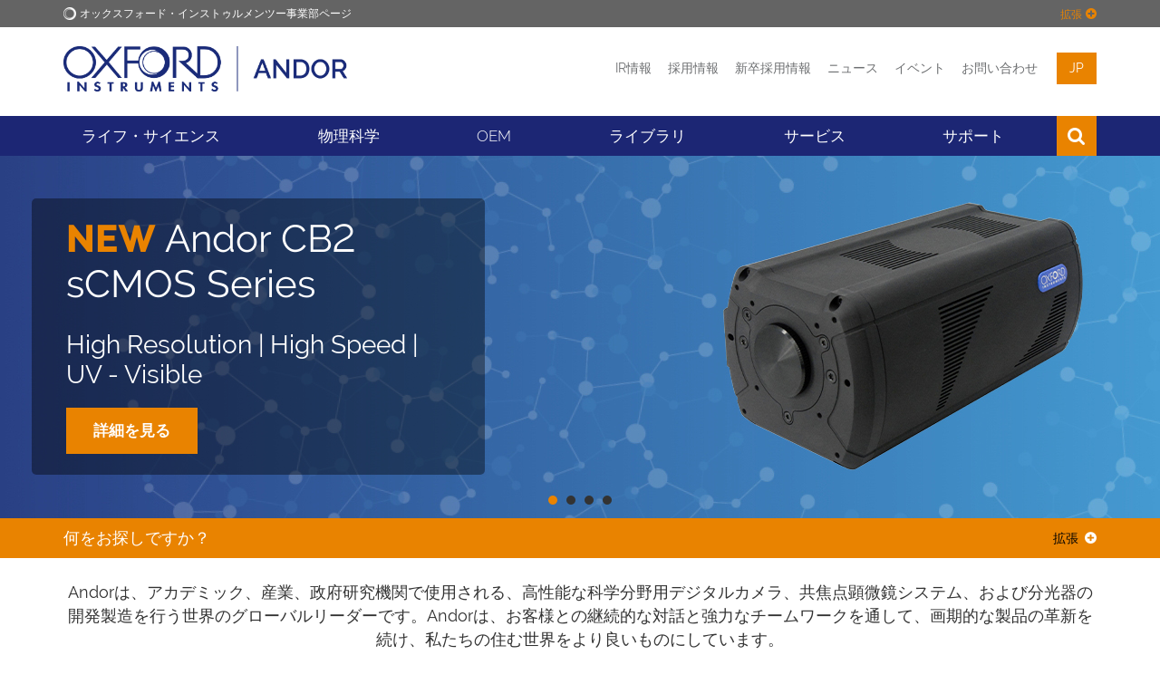

--- FILE ---
content_type: text/html; charset=UTF-8
request_url: https://andor.oxinst.jp/
body_size: 18782
content:
<!DOCTYPE html>
<html lang="ja" itemscope itemtype="http://schema.org/WebPage">

<head>
    <meta charset="utf-8">
	<meta http-equiv="X-UA-Compatible" content="IE=edge">
	<meta name="viewport" content="width=device-width, initial-scale=1">
	<title>光学イメージングのアンドール - Andor - オックスフォード・インストゥルメンツ</title>
	<meta name="description" content="オックスフォード・インストゥルメンツのアンドール・テクノロジー事業部は、アカデミック、産業、政府研究機関で使用される、高性能な科学分野用デジタルカメラ、共焦点顕微鏡システム、および分光器の開発製造を行う世界のグローバルリーダーです。">
	<link rel="canonical" href="https://andor.oxinst.jp/" />
	<link rel="alternate" hreflang="en" href="https://andor.oxinst.com/">
<link rel="alternate" hreflang="zh" href="https://andor.oxinst.cn/">

<link rel="alternate" hreflang="ja" href="https://andor.oxinst.jp/">
	<meta name="robots" content="index,follow">

	<!-- Favicons -->
    <link rel="apple-touch-icon" sizes="180x180" href="/apple-touch-icon.png">
    <link rel="icon" type="image/png" sizes="32x32" href="/favicon.png">
    <link rel="icon" type="image/png" sizes="32x32" href="/favicon-32x32.png">
    <link rel="icon" type="image/png" sizes="16x16" href="/favicon-16x16.png">
    <link rel="shortcut icon" type="image/x-icon" href="/favicon.png" />
    <link rel="manifest" href="/manifest.json">
    <link rel="mask-icon" href="/safari-pinned-tab.svg" color="#1c2674">
    <meta name="theme-color" content="#1c2674">

	<!--Fontawesome-->
	<link rel="stylesheet" href="https://cdnjs.cloudflare.com/ajax/libs/font-awesome/6.1.1/css/all.min.css" />


	<!-- Search Engine -->
	<meta name="image" content="https://andor.oxinst.jp//assets/uploads/social-defaults/oi-new-logo-social.png">
	
	<!-- OG:Google+ -->
	<meta itemprop="name" content="光学イメージングのアンドール - Andor - オックスフォード・インストゥルメンツ" />
	<meta itemprop="description" content="オックスフォード・インストゥルメンツのアンドール・テクノロジー事業部は、アカデミック、産業、政府研究機関で使用される、高性能な科学分野用デジタルカメラ、共焦点顕微鏡システム、および分光器の開発製造を行う世界のグローバルリーダーです。" />
	<meta itemprop="image" content="https://andor.oxinst.jp//assets/uploads/social-defaults/oi-new-logo-social.png" />
	<meta property="og:image:secure_url" content="https://andor.oxinst.jp//assets/uploads/social-defaults/oi-new-logo-social.png"/>
	
	<!-- Twitter -->
	<meta name="twitter:card" content="summary_large_image" />
	<meta name="twitter:title" content="光学イメージングのアンドール - Andor - オックスフォード・インストゥルメンツ" />
	<meta name="twitter:description" content="オックスフォード・インストゥルメンツのアンドール・テクノロジー事業部は、アカデミック、産業、政府研究機関で使用される、高性能な科学分野用デジタルカメラ、共焦点顕微鏡システム、および分光器の開発製造を行う世界のグローバルリーダーです。" />
	<meta name="twitter:site" content="@oxinst" />
	<meta name="twitter:creator" content="@AndorTechnology" />
	
	<!-- Twitter summary card with large image must be at least 280x150px -->
	<meta name="twitter:image" content="https://andor.oxinst.jp//assets/uploads/social-defaults/oi-new-logo-social.png" />
	<meta name="twitter:image:alt" content="ホーム" />
	
	<!-- OG:General -->
	<meta property="og:title" content="光学イメージングのアンドール - Andor - オックスフォード・インストゥルメンツ" />
	<meta property="og:description" content="オックスフォード・インストゥルメンツのアンドール・テクノロジー事業部は、アカデミック、産業、政府研究機関で使用される、高性能な科学分野用デジタルカメラ、共焦点顕微鏡システム、および分光器の開発製造を行う世界のグローバルリーダーです。" />
	<meta property="og:url" content="https://andor.oxinst.jp/" />
	<meta property="og:site_name" content="オックスフォード・インストゥルメンツ" />
	<meta property="og:type" content="website" />
	<meta property="og:image" content="https://andor.oxinst.jp//assets/uploads/social-defaults/oi-new-logo-social.png" />
	<meta property="og:locale" content="en_GB" />

	<script>
    function deferScripts(method) {
		if (window.OXI !== undefined) {
			method();
		} else {
			setTimeout(function() { deferScripts(method) }, 50);
		}
	}
    </script>

	
	
	<!-- Start cookieyes banner -->
	<script id="cookieyes" type="text/javascript" src="https://cdn-cookieyes.com/client_data/d984d3fe1347489db5ca788f/script.js"></script>
	<!-- End cookieyes banner -->
	
	

	<!-- Rich Snippet -->
	

	<!-- Required for Analytics -->
	<meta property="fb:app_id" content="865468083613925" />

	
		
			<!-- Google Tag Manager -->
			<script>(function(w,d,s,l,i){w[l]=w[l]||[];w[l].push({'gtm.start':
			new Date().getTime(),event:'gtm.js'});var f=d.getElementsByTagName(s)[0],
			j=d.createElement(s),dl=l!='dataLayer'?'&l='+l:'';j.async=true;j.src=
			'https://www.googletagmanager.com/gtm.js?id='+i+dl;f.parentNode.insertBefore(j,f);
			})(window,document,'script','dataLayer','GTM-WL4C8G');</script>
			<!-- End Google Tag Manager -->
		  
	

	<!-- IE9 Detection -->
	<script>
		if(navigator.userAgent.indexOf('MSIE 9.0') !== -1) {
			document.querySelector('html').className = document.querySelector('html').className + " ie9";
		}
	</script>

	<!-- Crazy Egg -->
	<script type="text/javascript" src="//script.crazyegg.com/pages/scripts/0079/5936.js" async="async" ></script>
	

	<!-- Gator Leads -->
	
	
	
	

	<!-- Spotler -->
	<script data-cfasync='false' type='text/javascript' defer='' async='' src='https://t.gatorleads.co.uk/Scripts/ssl/544b728a-d79d-4385-855e-d7b85d08fd8c.js'></script>

	<!-- Lead Forensics -->
	
	<!-- End Lead Forensics -->

	<!-- Bioz Script -->
	<script src="https://cdn.bioz.com/assets/bioz-w-api-6.0.min.js" defer=''></script>
	<!-- End Bioz Script -->

	<!-- Bioz Microbadge -->
	<link rel="stylesheet" href="https://cdn.bioz.com/assets/font-awesome-reg.css">
	<link rel="stylesheet" type="text/css" href="https://cdn.bioz.com/assets/tooltipster.css" />
	<link rel="stylesheet" type="text/css" href="https://cdn.bioz.com/assets/tooltipster-theme2.css" />
	<script src="https://cdn.bioz.com/assets/bioz-w-api-2.5.min.js" defer=''></script>
	<link rel="stylesheet" href="https://cdn.bioz.com/assets/v_widget-2.5.css">
	<script src="https://cdn.bioz.com/assets/v_widget-2.5.oxford_instruments.js" defer=''></script>
	<script type="text/javascript" src="https://cdn.bioz.com/assets/tooltipster.js" defer=''></script>
	<script>
		var _type = "commercial";
		var _company = "1134";
		var _vendor = "Oxford Instruments";
		var _vendor_partner_color = "#1c2674";
		var _form_url = "https://back-badge-8.bioz.com";
		var _key = "";
		var _form_mobile = false;
	</script>
	<!-- End Bioz Microbadge Script -->

	<!-- PRELOAD FONT FOR PAGESPEED INSIGHTS -->
	<link rel="preload" href="/assets/template/fonts/oxford-sans-bold.woff2" as="font" type="font/woff2" crossorigin>

	
	  
	  <!-- Main CSS -->
	  <link href="/assets/template/css/main.css?v=2.99992" rel="stylesheet" type="text/css">
	  <style>
	  .hotspots .fa-external-link {
		  display: none;
	  }
	  </style>
	  
	
	<style>
		.bg-color-oiblue-seventy {
			background: #5b6399;
		}
	</style>
	<!-- Twitter/X Logo -->
	<style>
		.fa.fa-twitter{
			font-family:sans-serif;
		}
		.fa.fa-twitter::before{
			content:'\1D54F';
			font-size:1.2em;
		}
	</style>

	

	<!-- Include css files split if IE9 or below -->
	<!--[if IE]>
    <link href="/assets/template/css/main-ie9.0.css?v=1.0" rel="stylesheet" type="text/css">
    <link href="/assets/template/css/main-ie9.1.css?v=1.0" rel="stylesheet" type="text/css">
	<![endif]-->
    <!-- HTML5 shim and Respond.js for IE8 support of HTML5 elements and media queries -->
    <!--[if lt IE 9]>
      <script src="https://oss.maxcdn.com/html5shiv/3.7.2/html5shiv.min.js"></script>
      <script src="https://oss.maxcdn.com/respond/1.4.2/respond.min.js"></script>
    <![endif]-->

	

	

</head>
<body>

  
  	<!-- Google Tag Manager (noscript) -->
	<noscript><iframe src="https://www.googletagmanager.com/ns.html?id=GTM-WL4C8G"
	height="0" width="0" style="display:none;visibility:hidden"></iframe></noscript>
	<!-- End Google Tag Manager (noscript) -->
  


<!-- Lead Forensics -->
  
<!-- End Lead Forensics -->



<div class="full-width bg-color-epislon">
    <div class="container">
        <div class="top-menu ">
            <img src="/assets/uploads/business-logos/oi-white-o-small.png" class="logo" alt="オックスフォード・インストゥルメンツ">
            <span class="text">オックスフォード・インストゥルメンツー事業部ページ</span>
			<div class="expand-toggler color-beta" >
				<span class="text">拡張</span>
				 <i class="fa fa-plus-circle"></i>
			</div>
			<div class="expand-toggler color-beta" style="display:none;">
				<span class="text">Collapse</span>
				 <i class="fa fa-minus-circle"></i>
			</div>
        </div>
        <div class="top-menu-expandown  clearfix">
            <div class="col-sm-2">
                <a href="https://www.oxinst.jp/" class="top-menu-item">
                    <div class="t-outer t-onehundred">
                        <div class="t-inner">
                            <i class="fa fa-home"></i>
                            <span class="text">オックスフォード・インストゥルメンツ</span>
                        </div>
                    </div>
                </a>
            </div>
            <div class="col-sm-2">
                <a href="https://www.oxinst.jp/applications/" class="top-menu-item">
                    <div class="t-outer t-onehundred">
                        <div class="t-inner">
                            <i class="fa fa-qrcode"></i>
                            <span class="text">アプリケーション</span>
                        </div>
                    </div>
                </a>
            </div>
            <div class="col-sm-2">
                <a href="https://www.oxinst.jp/products" class="top-menu-item">
                    <div class="t-outer t-onehundred">
                        <div class="t-inner">
                            <i class="fa fa-star-o"></i>
                            <span class="text">プロダクト</span>
                        </div>
                    </div>
                </a>
            </div>
            <div class="col-sm-2">
                <a href="https://www.oxinst.jp/news/?group_site=1" class="top-menu-item">
                    <div class="t-outer t-onehundred">
                        <div class="t-inner">
                            <i class="fa fa-newspaper-o"></i>
                            <span class="text">ニュース</span>
                        </div>
                    </div>
                </a>
            </div>
            <div class="col-sm-2">
                <a href="https://www.oxinst.jp/events/?group_site=1" class="top-menu-item">
                    <div class="t-outer t-onehundred">
                        <div class="t-inner">
                            <i class="fa fa-calendar-o"></i>
                            <span class="text">イベント</span>
                        </div>
                    </div>
                </a>
            </div>
            <div class="col-sm-2">
                <a href="https://www.oxinst.jp/service-support/corporate-profile/service-and-support" class="top-menu-item">
                    <div class="t-outer t-onehundred">
                        <div class="t-inner">
                            <i class="fa fa-phone"></i>
                            <span class="text">お問い合わせ</span>
                        </div>
                    </div>
                </a>
            </div>
        </div>
    </div>
</div>
<div class="full-width bg-color-white tight-padding header">
    <div class="container">
        <div class="row">
            <div class="col-xs-6 col-sm-5">
                <a href="https://andor.oxinst.jp/" id="site-start">
					<div class="logo-wrapper">
					<img src="/assets/uploads/business-logos/oi-andor-jp-logo.png" class="img-responsive logo" alt="Andor">
					</div>
				</a>
            </div>
            <div class="col-xs-6 col-sm-7">
                <div class="menu text-right">
					
					<a href="https://www.oxinst.jp/investors">IR情報</a><!---->
					<a href="https://www.oxinst.com/careers">採用情報</a><!---->
					
						<a href="https://www.oxinst.jp/home/careers-graduate/">新卒採用情報</a>
					<!---->
					<a href="https://www.oxinst.jp/news/?search=true&searchTerm=&business=andor">ニュース
   					</a><!---->
					<a href="https://www.oxinst.jp/events/?search=true&searchTerm=&business=andor">イベント</a><!---->
					<a href="https://andor.oxinst.jp/support/contact/">お問い合わせ</a><!---->
					<div class="dropdown language" >
	<button class="dropdown-toggle" type="button" data-toggle="dropdown" aria-haspopup="true" aria-expanded="true">
		jp
	</button>
	<ul class="dropdown-menu">
		
			
<li><a href="https://andor.oxinst.com/">en</a></li>


<li><a href="https://andor.oxinst.cn/">cn</a></li>


	

		
	</ul>
</div><!---->
					
				</div>
            </div>
        </div>
    </div>
</div>
<div class="full-width bg-color-alpha">
    <div class="container">
        <div class="mobile-menu clearfix">
            <a href="https://andor.oxinst.jp/" class="mobile-menu-logo" aria-label="Oxford Instruments logo">
                <img src="/assets/template/images/logos/OI_Unboxed_White.png" alt="オックスフォード・インストゥルメンツ">
            </a>
            <div class="mobile-menu-toggle">
                <span class="icon-bar icon-bar-1"></span>
                <span class="icon-bar icon-bar-2"></span>
                <span class="icon-bar icon-bar-3"></span>
            </div>
            <div class="mobile-menu-item search"><i class="fa fa-search"></i></div>
			<div class="mobile-menu-item dropdown language" >
	<button class="dropdown-toggle" type="button" data-toggle="dropdown" aria-haspopup="true" aria-expanded="true">
		jp
	</button>
	<ul class="dropdown-menu">
		
			
<li><a href="https://andor.oxinst.com/">en</a></li>


<li><a href="https://andor.oxinst.cn/">cn</a></li>


	

		
	</ul>
</div>
		    
            <div class="mobile-menu-search-bar">
                <form method="get" action="https://www.oxinst.jp/search-results">
					<input type="text" class="form-control main-menu-search-input" title="検索" name="search" placeholder="検索">
					<input type="hidden" name="businesses" value="andor">
				</form>
            </div>
        </div>
        <div class="mobile-sub-menu bg-color-gamma clearfix">
            <div class="mobile-sub-menu-links">
                <a href="https://www.oxinst.jp/investors" class="link">
                    <i class="fa fa-angle-right"></i>
                    <span class="text">IR情報</span>
                </a>
				<a href="https://www.oxinst.com/careers"><i class="fa fa-angle-right"></i><span class="text">採用情報</span></a>
            </div>
        </div>
        <div class="main-menu" id="andor-jp-menu">

			<div class="menu-item has-sub ">
	
		<div class="menu-link">ライフ・サイエンス</div>
	
	<div class="mega-menu bg-color-alpha cols-3 shut">
		<div class="mega-menu-column">
	<div class="mega-menu-items">
		
		<div class="column-title">カメラ</div><a href="https://andor.oxinst.jp/products/ixon-emccd-cameras" class="mega-menu-item" target="">iXon EMCCD カメラ</a><a href="https://andor.oxinst.jp/products/fast-and-sensitive-scmos-cameras" class="mega-menu-item" target="_self">高速高感度sCMOSカメラ</a><a href="https://andor.oxinst.jp/products/ikon-ccd-cameras-for-long-exposure" class="mega-menu-item" target="_self">低ノイズCCDカメラ</a><a href="https://andor.oxinst.jp/products/srrf-stream" class="mega-menu-item" target="_self">超解像イメージングモジュール</a><a href="https://andor.oxinst.jp/products/multi-wavelength-imaging/" class="mega-menu-item" target="">多波長イメージング</a><a href="https://andor.oxinst.jp/ex-demo" class="mega-menu-item" target="_self">元デモ機販売リスト</a>
	</div>
</div><div class="mega-menu-column">
	<div class="mega-menu-items">
		
		<a href="https://andor.oxinst.jp/products/confocal-microscopy-imaging-systems" class="column-title" target="_self">共焦点顕微鏡システム</a><a href="https://andor.oxinst.jp/products/bc43-cf-benchtop-confocal-microscope" class="mega-menu-item" target="_self">ベンチトップ型共焦点顕微鏡</a><a href="https://andor.oxinst.jp/products/bc43-wf-benchtop-widefield-fluorescence-microscope" class="mega-menu-item" target="_self">ベンチトップ型蛍光顕微鏡</a><a href="https://andor.oxinst.jp/products/bc43-sr-benchtop-super-resolution-microscope" class="mega-menu-item" target="_self">ベンチトップ型超解像顕微鏡</a><a href="https://imaris.oxinst.jp/" class="column-title" target="_self">Image Analysis Software</a><a href="https://imaris.oxinst.com/packages" class="mega-menu-item" target="_self">Imaris Packages</a><a href="https://imaris.oxinst.com/microscopy-imaging-software-free-trial" class="mega-menu-item" target="_self">Imaris Free Trial</a>
	</div>
</div><div class="mega-menu-column">
	<div class="mega-menu-items">
		
		<div class="column-title">顕微鏡ソリューション</div><a href="https://andor.oxinst.jp/products/photostimulation-solutions" class="mega-menu-item" target="_self">光刺激ソリューション</a><a href="https://andor.oxinst.jp/products/laser-engines-for-microscopy" class="mega-menu-item" target="_self">顕微鏡用レーザーエンジン</a><a href="https://andor.oxinst.jp/products/cryostats-for-microroscopy/" class="mega-menu-item" target="_self">Cryostats for Microscopy</a><div class="column-title">Control Software</div><a href="https://andor.oxinst.jp/products/solis-software/" class="mega-menu-item" target="_self">Solis ソフトウェア パッケージ</a><a href="https://andor.oxinst.jp/products/software-development-kit/software-development-kit" class="mega-menu-item" target="_self">ソフトウェア開発キット</a>
	</div>
</div>
	</div>
</div>
<span class="hidden-xs">&nbsp;</span><div class="menu-item has-sub ">
	
		<a href="" class="menu-link">物理科学</a>
	
	<div class="mega-menu bg-color-alpha cols-3 shut">
		<div class="mega-menu-column">
	<div class="mega-menu-items">
		
		<div class="column-title">カメラ</div><a href="https://andor.oxinst.jp/products/scmos-camera-series/marana-scmos" class="mega-menu-item" target="_self">高性能sCMOSカメラ</a><a href="https://andor.oxinst.jp/products/ixon-emccd-cameras" class="mega-menu-item" target="_self">iXon EMCCDカメラ</a><a href="" class="mega-menu-item" target="_self">Large sCMOS / CCD Cameras</a><a href="https://andor.oxinst.jp/products/istar-intensified-cameras" class="mega-menu-item" target="_self">イメージインテンシファイア付きカメラ</a><a href="https://andor.oxinst.jp/products/cameras-for-x-ray-euv-electron-and-neutron-detection" class="mega-menu-item" target="_self">X-Ray and Neutron Cameras</a><a href="https://andor.oxinst.jp/cameras-for-uv-to-nir-and-swir-spectroscopy" class="mega-menu-item" target="_self">Spectroscopy Cameras</a><a href="https://andor.oxinst.jp/products/swir-cameras-for-physical-science-and-astronomy" class="mega-menu-item" target="_self">SWIR Cameras</a><a href="https://andor.oxinst.jp/products/first-light-imaging-cameras" class="column-title" target="_self"> First Light Imaging Cameras</a><a href="https://andor.oxinst.jp/products/c-blue-series" class="mega-menu-item" target="_self">C-BLUE Series</a><a href="https://andor.oxinst.jp/products/c-red-series" class="mega-menu-item" target="_self">C-RED Series</a><a href="https://andor.oxinst.jp/products/ocam-emccd-camera-series/" class="mega-menu-item" target="_self">OCAM EMCCD Camera Series</a>
	</div>
</div><div class="mega-menu-column">
	<div class="mega-menu-items">
		
		<a href="https://andor.oxinst.jp/products/spectroscopy-detection-solutions" class="column-title" target="_self">分光</a><a href="https://andor.oxinst.jp/products/spectrographs-solutions" class="mega-menu-item" target="_self">分光ソリューション</a><a href="https://andor.oxinst.jp/products/spectrographs-solutions#spectrograph-accessories" class="mega-menu-item" target="_self">分光器アクセサリ</a>
	</div>
</div><div class="mega-menu-column">
	<div class="mega-menu-items">
		
		<div class="column-title">Control Software</div><a href="https://andor.oxinst.jp/products/solis-software/" class="mega-menu-item" target="_self">Solis ソフトウェア パッケージ</a><a href="https://andor.oxinst.jp/products/software-development-kit/software-development-kit" class="mega-menu-item" target="_self">ソフトウェア開発キット</a>
	</div>
</div>
	</div>
</div>
<span class="hidden-xs">&nbsp;</span><div class="menu-item ">
	
		<a href="https://andor.oxinst.jp/oem-solutions" class="menu-link">OEM</a>
	
</div>
<span class="hidden-xs">&nbsp;</span><div class="menu-item has-sub ">
	
		<a href="https://www.oxinst.com/learning/" class="menu-link">ライブラリ</a>
	
	<div class="mega-menu bg-color-alpha cols-1 shut">
		<div class="mega-menu-column">
	<div class="mega-menu-items">
		
		<a href="https://andor.oxinst.com/learning" class="column-title" target="">ラーニングセンター</a><a href="https://andor.oxinst.com/learning/?businesses=andor&categories=5" class="mega-menu-item" target="">アプリケーションノート</a><a href="https://andor.oxinst.com/learning/?businesses=andor&categories=6" class="mega-menu-item" target="">ケーススタディ</a><a href="https://andor.oxinst.com/learning/?businesses=andor&categories=7" class="mega-menu-item" target="_self">Technical Articles</a><a href="https://andor.oxinst.com/complete-microscopy-training-course" class="mega-menu-item" target="_self">Microscopy Training Course</a><a href="https://andor.oxinst.jp/webinars" class="mega-menu-item" target="">Andorウェビナー一覧（日本語）</a><a href="https://andor.oxinst.com/learning/?businesses=andor&categories=24,10" class="mega-menu-item" target="">Andorウェビナー検索（英語・録画版）</a>
	</div>
</div>
	</div>
</div>
<span class="hidden-xs">&nbsp;</span><div class="menu-item has-sub ">
	
		<div class="menu-link">サービス</div>
	
	<div class="mega-menu bg-color-alpha cols-1 shut">
		<div class="mega-menu-column">
	<div class="mega-menu-items">
		
		<a href="https://andor.oxinst.jp/support/service-products" class="mega-menu-item" target="_self">サービス・サポート契約</a><a href="https://andor.oxinst.jp/assets/uploads/JP/Andor/Oxford-Instruments_Andor_camera-spectrograph-customer-assurance-plan_JP.pdf" class="mega-menu-item" target="_self">サポートプラン</a>
	</div>
</div>
	</div>
</div>
<span class="hidden-xs">&nbsp;</span><div class="menu-item has-sub ">
	
		<a href="https://andor.oxinst.jp/support/" class="menu-link">サポート</a>
	
	<div class="mega-menu bg-color-alpha cols-3 shut">
		<div class="mega-menu-column">
	<div class="mega-menu-items">
		
		<div class="column-title">サービス／サポート</div><a href="https://andor.oxinst.jp/support/" class="mega-menu-item" target="_self">お問い合わせ</a><a href="https://andor.oxinst.jp/support/service-products" class="mega-menu-item" target="_self">サービス・サポート契約</a><a href="https://andor.oxinst.jp/support/liveassist" class="mega-menu-item" target="_self">LiveAssist</a>
	</div>
</div><div class="mega-menu-column">
	<div class="mega-menu-items">
		
		<a href="https://andor.oxinst.com/downloads" class="column-title" target="_self">Downloads</a><a href="https://andor.oxinst.com/downloads/?categories=28" class="mega-menu-item" target="_self">Software Downloads</a><a href="https://andor.oxinst.com/downloads/?categories=29" class="mega-menu-item" target="_self">Drivers</a><a href="https://andor.oxinst.com/downloads/?categories=30,31" class="mega-menu-item" target="_self">Software/User Manuals</a><a href="https://andor.oxinst.com/downloads/?categories=33" class="mega-menu-item" target="_self">Quick-start Guides</a><a href="https://andor.oxinst.com/exchange" class="mega-menu-item" target="_self">Code Snippets</a>
	</div>
</div><div class="mega-menu-column">
	<div class="mega-menu-ad">
		<a href="https://andor.oxinst.com/downloads">
			<img src="/assets/uploads/images/andor/downloads-area-megamenu.jpg" class="img-responsive center-block" alt="">
		</a>
	</div>
	<div class="mega-menu-items">
		
		
	</div>
</div>
	</div>
</div>
<span class="hidden-xs">&nbsp;</span>
			<div class="main-menu-search">
				<form method="get" action="https://www.oxinst.jp/search-results">
					<input type="text" class="form-control main-menu-search-input" title="検索" name="search" placeholder="検索">
					<input type="hidden" name="businesses" value="andor">
					<button type="submit" class="main-menu-search-submit" title="検索"><i class="fa fa-search"></i></button>
				</form>
				<div class="main-menu-search-close">
					<span class="icon-bar icon-bar-1"></span>
					<span class="icon-bar icon-bar-2"> </span>
				</div>
			</div>
			<div class="menu-item search"><i class="fa fa-search"></i></div>
			<div class="menu-item visible-xs">
				<a href="https://www.oxinst.jp/news/?search=true&searchTerm=&business=andor" class="menu-link">ニュース</a>
            </div>
			<div class="menu-item visible-xs">
				<a href="https://www.oxinst.jp/events/?search=true&searchTerm=&business=andor" class="menu-link">イベント</a>
            </div>
			
			<div class="menu-item visible-xs">
				<a href="https://andor.oxinst.jp/support/contact/" class="menu-link">お問い合わせ</a>
            </div>
			

			
			<div class="menu-item visible-xs">
				<a href="https://www.oxinst.jp/ecommerce" class="menu-link">eコマース</a>
            </div>
			


			<div class="stretch"></div>
        </div>
    </div>
</div>
<div class="full-width     bg-color-gamma   " id="">
    <div>
  <div id="oiSlider">
    <div id="slides">
      




<div style="background: url('/assets/uploads/assets/uploads/cb2_series_full_width_homepage_slider_generic_1_1.jpg') center no-repeat; background-size: cover" class="textWhite active">
<div class="oiContainer">
<div class="oiRow noCols noMarginTop noMarginBot">

  <div class="slide-content">
    <h1><strong><span class="color-beta">NEW</span></strong> Andor CB2 sCMOS Series</h1>
    <h3>High Resolution | High Speed | UV - Visible</h3>
    <a href="https://andor.oxinst.jp/products/scmos-camera-series/cb2-scmos-series">詳細を見る</a>
  </div>

</div>
</div>
</div>













<div style="background: url('/assets/uploads/assets/uploads/ixon_blue_full_width_slider.jpg') center no-repeat; background-size: cover" class="textWhite ">
<div class="oiContainer">
<div class="oiRow noCols noMarginTop noMarginBot">

  <div class="slide-content">
    <h1>青色・近紫外領域に最適化<br>超高感度EMCCDカメラ</h1>
    <h3>量子コンピューティングなど革新的な研究に最適</h3>
    <a href="https://www.oxinst.jp/news/andor-ixon-ultra-blue-emccd/">詳細を見る</a>
  </div>

</div>
</div>
</div>













<div style="background: url('/assets/uploads/assets/uploads/benchtop_microscopes_full_width_slider_1.jpg') center no-repeat; background-size: cover" class="textWhite ">
<div class="oiContainer">
<div class="oiRow noCols noMarginTop noMarginBot">

  <div class="slide-content">
    <h1>ベンチトップ型顕微鏡</h1>
    <h3>蛍光顕微鏡から超解像まで</h3>
    <a href="https://andor.oxinst.jp/products/bc43-benchtop-microscope-systems">ラインナップを見る</a>
  </div>

</div>
</div>
</div>













<div style="background: url('/assets/uploads/assets/uploads/fli_integration_full_width_slider_1.jpg') center no-repeat; background-size: cover" class="textWhite ">
<div class="oiContainer">
<div class="oiRow noCols noMarginTop noMarginBot">

  <div class="slide-content">
    <h1>First Light Imaging SASを傘下に</h1>
    
    <a href="https://www.oxinst.jp/news/oxford-instruments-acquires-first-light-imaging-sas/">詳細を見る</a>
  </div>

</div>
</div>
</div>







    </div>
    <div id="buttons"></div>
  </div>
</div>
</div>

<div class="full-width tight-padding   bg-color-beta    " id="">
    <div class="container">
        <div class="search-bar expandable fuelux Default">
    <div class="title">
		<span class="title-text color-white">何をお探しですか？</span>
		<div class="expand-toggler">
			<span class="text color-black">拡張</span>
			 <i class="fa fa-plus-circle color-white"></i>
		</div>
		<div class="expand-toggler" style="display:none;">
			<span class="text color-black">Collapse</span>
			 <i class="fa fa-minus-circle color-white"></i>
		</div>
	</div>
    <form method="get" action="https://www.oxinst.jp/search-results" class="generic-search-form">
        <div class="row">
            <div class="form-group col-sm-12">
                <div class="input-group">
                    <input type="text" class="form-control" name="search" placeholder="キーワード検索">
                    <span class="input-group-addon"><i class="fa fa-search"></i></span>
                </div>
            </div>
			<div class="form-group col-sm-5">
				<div class="btn-group selectlist" data-resize="auto" data-initialize="selectlist" id="businesses">
				  <button class="btn dropdown-toggle" data-toggle="dropdown" type="button">
					<span class="selected-label">&nbsp;</span>
					<i class="fa fa-angle-down pull-right"></i>
					<span class="sr-only">Toggle Dropdown</span>
				  </button>
				  <ul class="dropdown-menu">
					  <li data-value="any"><a href="#">その他ビジネス</a></li>
					  <li data-value="andor" data-selected="true"><a href="#">Andor</a></li><li data-value="asylum" ><a href="#">Asylum Research</a></li><li data-value="ebsd" ><a href="#">EBSD</a></li><li data-value="bitplane" ><a href="#">Imaris</a></li><li data-value="magres" ><a href="#">Magnetic Resonance</a></li><li data-value="nanoanalysis" ><a href="#">NanoAnalysis</a></li><li data-value="nanoindentation" ><a href="#">NanoIndentation</a></li><li data-value="plasma-technology" ><a href="#">Plasma Technology</a></li><li data-value="raman" ><a href="#">Raman</a></li><li data-value="x-ray-technology" ><a href="#">X-Ray Technology</a></li>
				  </ul>
				  <input class="hidden hidden-field" name="businesses" readonly="readonly" type="text"/>
				</div>
			</div>
			<div class="form-group col-sm-5">
				<div class="btn-group selectlist" data-resize="auto" data-initialize="selectlist" id="applications">
				  <button class="btn dropdown-toggle" data-toggle="dropdown" type="button">
					<span class="selected-label">&nbsp;</span>
					<i class="fa fa-angle-down pull-right"></i>
					<span class="sr-only">Toggle Dropdown</span>
				  </button>
				  <ul class="dropdown-menu">
					  <li data-value="any"><a href="#">アプリケーション</a></li>
					  <li data-value="Semiconductors & Nanotech Research"><a href="#">Semiconductors & Nanotech Research</a></li><li data-value="cryogenics"><a href="#">Cryogenics</a></li><li data-value="Batteries & Fuel Cells"><a href="#">Batteries & Fuel Cells</a></li><li data-value="170"><a href="#">Service Labs & Core Facilities</a></li><li data-value="Medical Devices & Implants"><a href="#">Medical Devices & Implants</a></li><li data-value="3d-4d-image-rendering"><a href="#">3D/4D Image Rendering</a></li><li data-value="Agriculture & Food"><a href="#">Agriculture & Food</a></li><li data-value="archaeology"><a href="#">Archaeology</a></li><li data-value="astroseismology"><a href="#">Astroseismology</a></li><li data-value="atmospheric-research"><a href="#">Atmospheric Research</a></li><li data-value="aurora-borealis"><a href="#">Aurora Borealis</a></li><li data-value="Automotive/Aerospace & Transport"><a href="#">Automotive/Aerospace & Transport</a></li><li data-value="Automotive/Aerospace & Transport"><a href="#">Automotive/Aerospace & Transport</a></li><li data-value="bacteria"><a href="#">Bacteria</a></li><li data-value="balloon-mission"><a href="#">Balloon Mission</a></li><li data-value="battery-wind-wave"><a href="#">Battery / Wind / Wave</a></li><li data-value="beam-profiling-imag"><a href="#">Beam Profiling (imag)</a></li><li data-value="bio-materials"><a href="#">Bio-Materials</a></li><li data-value="Bioimaging & Life Science"><a href="#">Bioimaging & Life Science</a></li><li data-value="biomedical-engineering"><a href="#">Biomedical Engineering</a></li><li data-value="cameras-for-microscopes"><a href="#">Cameras for Microscopes</a></li><li data-value="cancer-diagnosis"><a href="#">Cancer Diagnosis</a></li><li data-value="cell-biology"><a href="#">Cell Biology</a></li><li data-value="cell-migration"><a href="#">Cell Migration</a></li><li data-value="chemical-characterisation"><a href="#">Chemical Characterisation</a></li><li data-value="Chemical/Catalysis"><a href="#">Chemical/Catalysis</a></li><li data-value="combustion-studies"><a href="#">Combustion Studies</a></li><li data-value="dark-energy-dark-matter-studies"><a href="#">Dark Energy / Dark Matter Studies</a></li><li data-value="Data Storage"><a href="#">Data Storage</a></li><li data-value="Data Storage"><a href="#">Data Storage</a></li><li data-value="development-of-semicon-light-sources"><a href="#">Development of Semicon Light Sources</a></li><li data-value="developmental-biology"><a href="#">Developmental Biology</a></li><li data-value="disease-diagnosis"><a href="#">Disease Diagnosis</a></li><li data-value="drug-discovery"><a href="#">Drug Discovery</a></li><li data-value="drug-safety-efficacy"><a href="#">Drug Safety / Efficacy</a></li><li data-value="Electronics & Semiconductor Packaging"><a href="#">Electronics & Semiconductor Packaging</a></li><li data-value="end-point-detection-plasma-analysis"><a href="#">End Point Detection / Plasma Analysis</a></li><li data-value="energy-generation-and-storage"><a href="#">Energy Generation and Storage</a></li><li data-value="Energy Industry - Nuclear/Solar"><a href="#">Energy Industry - Nuclear/Solar</a></li><li data-value="Energy Industry - Nuclear/Solar"><a href="#">Energy Industry - Nuclear/Solar</a></li><li data-value="Environmental Science"><a href="#">Environmental Science</a></li><li data-value="ev-technologies"><a href="#">EV技術</a></li><li data-value="eye-ophthalmology"><a href="#">Eye / Ophthalmology</a></li><li data-value="fluid-studies"><a href="#">Fluid Studies</a></li><li data-value="Forensics"><a href="#">Forensics</a></li><li data-value="galaxy-characterisations"><a href="#">Galaxy Characterisations</a></li><li data-value="genotoxicity"><a href="#">Genotoxicity</a></li><li data-value="geology"><a href="#">Geology</a></li><li data-value="Geology/Petrology/Mining"><a href="#">Geology/Petrology/Mining</a></li><li data-value="high-time-resolution-astrophysics"><a href="#">High Time Resolution Astrophysics</a></li><li data-value="immunology"><a href="#">Immunology</a></li><li data-value="in-vitro"><a href="#">In-vitro</a></li><li data-value="large-model-organisms"><a href="#">Large Model Organisms</a></li><li data-value="large-sky-survey"><a href="#">Large Sky Survey</a></li><li data-value="fabrication-and-characterisation-of-light-emitting-devices"><a href="#">LED製造・特性評価</a></li><li data-value="life-science-other"><a href="#">Life Science - Other</a></li><li data-value="light-source-characterisation"><a href="#">Light Source Characterisation</a></li><li data-value="Magnetics Ferro- & Piezo - electrics"><a href="#">Magnetics Ferro- & Piezo - electrics</a></li><li data-value="metals-alloys-composites-and-ceramics"><a href="#">Metals, Alloys, Composites and Ceramics</a></li><li data-value="microscopy-development"><a href="#">Microscopy Development</a></li><li data-value="mining"><a href="#">Mining</a></li><li data-value="mitosis-meiosis"><a href="#">Mitosis Meiosis</a></li><li data-value="nanomaterials-and-nanostructures"><a href="#">Nanomaterials and Nanostructures</a></li><li data-value="neurobiology"><a href="#">Neurobiology</a></li><li data-value="object-segmentation-and-analysis"><a href="#">Object Segmentation and Analysis</a></li><li data-value="petrochemical"><a href="#">Petrochemical</a></li><li data-value="Pharma"><a href="#">Pharma</a></li><li data-value="Pharma"><a href="#">Pharma</a></li><li data-value="Photonics "><a href="#">Photonics </a></li><li data-value="photophysics-and-photochemistry"><a href="#">Photophysics and Photochemistry</a></li><li data-value="plant-research"><a href="#">Plant Research</a></li><li data-value="plasma-studies"><a href="#">Plasma Studies</a></li><li data-value="point-of-care-diagnosis"><a href="#">Point of Care Diagnosis</a></li><li data-value="Polymers"><a href="#">Polymers</a></li><li data-value="preclinical"><a href="#">Preclinical</a></li><li data-value="presentation-of-image-analysis-output"><a href="#">Presentation of Image Analysis Output</a></li><li data-value="quantum-computing"><a href="#">Quantum Computing</a></li><li data-value="quantum-encryption"><a href="#">Quantum Encryption</a></li><li data-value="quantum-entanglement-research"><a href="#">Quantum Entanglement Research</a></li><li data-value="quantum-gases"><a href="#">Quantum Gases</a></li><li data-value="Quantum Technology"><a href="#">Quantum Technology</a></li><li data-value="reactions-and-catalysis"><a href="#">Reactions and Catalysis</a></li><li data-value="satellite-mission"><a href="#">Satellite Mission</a></li><li data-value="security-and-surveillance"><a href="#">Security and Surveillance</a></li><li data-value="semiconductor-defect-analysis"><a href="#">Semiconductor Defect Analysis</a></li><li data-value="Service Labs & Core Facilities"><a href="#">Service Labs & Core Facilities</a></li><li data-value="solar-photovoltaics"><a href="#">Solar / Photovoltaics</a></li><li data-value="solar-studies"><a href="#">Solar Studies</a></li><li data-value="solid-dosage-form-qc"><a href="#">Solid Dosage Form QC</a></li><li data-value="space-debris-satellite-tracking"><a href="#">Space Debris / Satellite Tracking</a></li><li data-value="stand-off-chemical-sensing"><a href="#">Stand-off Chemical Sensing</a></li><li data-value="stem-cell-organoids-organogenesis"><a href="#">Stem Cell / Organoids / Organogenesis</a></li><li data-value="Structural Materials: QC & FA"><a href="#">Structural Materials: QC & FA</a></li><li data-value="Structural Materials: R & D"><a href="#">Structural Materials: R & D</a></li><li data-value="supernova-detection"><a href="#">Supernova Detection</a></li><li data-value="surgical-cancer"><a href="#">Surgical Cancer</a></li><li data-value="tissue-culture"><a href="#">Tissue Culture</a></li><li data-value="tissue-slice-preps"><a href="#">Tissue Slice Preps</a></li><li data-value="vascular-research"><a href="#">Vascular Research</a></li><li data-value="viruses"><a href="#">Viruses</a></li><li data-value="whole-organ"><a href="#">Whole Organ</a></li><li data-value="x-ray-diffraction-analysis"><a href="#">X線回折分析</a></li><li data-value="x-ray-fluoroscopy-tomography-and-micro-ct"><a href="#">X線蛍光分析、X線撮影、CT</a></li><li data-value="yeast-and-fungus"><a href="#">Yeast and Fungus</a></li><li data-value="research-into-agrochemicals"><a href="#">アグロケミカル・シード研究</a></li><li data-value="asbestos-analysis"><a href="#">アスベスト分析</a></li><li data-value="energy-storage"><a href="#">エネルギー貯蔵</a></li><li data-value="electronics-x-ray-inspection"><a href="#">エレクトロニクスX線検査</a></li><li data-value="development-of-custom-afm-instrumentation"><a href="#">カスタムAFM開発</a></li><li data-value="graphene-and-2d-materials"><a href="#">グラフェン・2次元 (2D) 材料</a></li><li data-value="measurement-of-chemical-and-molecular-composition"><a href="#">ケミカル・分子構造測定</a></li><li data-value="material-composition-and-structure"><a href="#">コンポジット・構造</a></li><li data-value="coatings-and-thin-films"><a href="#">コーティング＆薄膜</a></li><li data-value="speckle-and-lucky-imaging"><a href="#">スペックルイメージング</a></li><li data-value="solar-photovoltaics-and-thermoelectrics"><a href="#">ソーラー、太陽光発電、熱電</a></li><li data-value="fabrication"><a href="#">デバイス製造</a></li><li data-value="tribology"><a href="#">トライボロジー</a></li><li data-value="nanoelectrical-characterization"><a href="#">ナノエレクトリカル特性</a></li><li data-value="2d-materials"><a href="#">ナノカーボン，グラフェン</a></li><li data-value="nanomaterial-growth-and-characterisation"><a href="#">ナノマテリアルの成長と特性評価</a></li><li data-value="nanomechanical-characterization"><a href="#">ナノメカニカル特性</a></li><li data-value="biomems-fabrication"><a href="#">バイオMEMS</a></li><li data-value="battery-technology"><a href="#">バッテリー技術</a></li><li data-value="piezo-and-ferroelectrics"><a href="#">ピエゾ・強誘電体</a></li><li data-value="force-measurements"><a href="#">フォース測定</a></li><li data-value="fluorine-analysis"><a href="#">フッ素分析</a></li><li data-value="analysing-polymer-additives"><a href="#">ポリマー添加剤の分析</a></li><li data-value="measurement-of-polymer-and-polymer-phase-properties"><a href="#">ポリマー（高分子）の物性測定</a></li><li data-value="modular-optical-spectroscopy"><a href="#">モジュール式光学分光法</a></li><li data-value="modular-microspectroscopy"><a href="#">モジュール式顕微分光法</a></li><li data-value="rock-core-analysis"><a href="#">ロックコア分析</a></li><li data-value="determining-the-response-of-rocks-to-stress"><a href="#">ロックストレス応答性</a></li><li data-value="rapid-analysis-of-illicit-substances"><a href="#">不正物質の高速解析</a></li><li data-value="characterisation-of-low-dimensional-structures"><a href="#">低次元構造の物性評価</a></li><li data-value="counterfeit-pharmaceuticals"><a href="#">偽造医薬品</a></li><li data-value="dosage-form-characterisation"><a href="#">充填特性評価</a></li><li data-value="optical-imaging-systems"><a href="#">光学イメージングシステム</a></li><li data-value="medical-applications-of-xrays"><a href="#">医療用X線分析</a></li><li data-value="semiconductors-and-microelectronics"><a href="#">半導体・マイクロエレクトロニクス</a></li><li data-value="photovoltaics"><a href="#">半導体＆太陽電池</a></li><li data-value="in-situ-observation-of-chemical-reactions"><a href="#">原位置化学反応測定</a></li><li data-value="quality-control-and-chemical-identification"><a href="#">品質管理・ケミカル判定</a></li><li data-value="forensic-soil-analysis-and-other-trace-analysis"><a href="#">土壌・トレース分析</a></li><li data-value="bio-remediation-of-contaminated-soils"><a href="#">土壌汚染</a></li><li data-value="near-earth-objects-and-space-debris"><a href="#">地球近傍天体・宇宙ゴミ</a></li><li data-value="near-earth-object"><a href="#">地球近傍天体・宇宙ゴミ</a></li><li data-value="atmospheric-and-deep-space-imaging"><a href="#">大気深宇宙イメージング</a></li><li data-value="solar-and-pv-technology"><a href="#">太陽光発電技術</a></li><li data-value="solar-astronomy"><a href="#">太陽天文学</a></li><li data-value="exoplanet-discovery"><a href="#">太陽系外惑星探査</a></li><li data-value="solar-cell-electrical-and-structural-characterisation"><a href="#">太陽電池｜構造特性評価</a></li><li data-value="gunshot-residue-analysis"><a href="#">射撃残渣分析</a></li><li data-value="imaging-of-layered-polymer-structures-and-failure-analysis"><a href="#">層状高分子構造のイメージング・故障解析</a></li><li data-value="wear-particle-analysis-for-jet-engine-monitoring"><a href="#">摩耗分子分析（ジェットエンジン）</a></li><li data-value="failure-analysis"><a href="#">故障解析</a></li><li data-value="materials-science"><a href="#">材料科学</a></li><li data-value="inspection-and-process-control"><a href="#">検査・プロセス制御</a></li><li data-value="structural-materials-and-components"><a href="#">構造部材・コンポーネント</a></li><li data-value="mechanical-and-electrical-properties"><a href="#">機械・電子特性</a></li><li data-value="technical-cleanliness-control"><a href="#">清浄度管理</a></li><li data-value="technical-cleanliness-in-automotive-manufacturing"><a href="#">清浄度管理-自動車</a></li><li data-value="analysis-of-environmental-contaminants"><a href="#">環境汚染物質分析</a></li><li data-value="biomolecules-membranes-and-assemblies"><a href="#">生体分子・膜・集合体</a></li><li data-value="biomaterials"><a href="#">生体材料</a></li><li data-value="life-science"><a href="#">生命科学</a></li><li data-value="industrial-x-ray-inspection"><a href="#">産業用非破壊検査</a></li><li data-value="materials-for-the-power-generation-industry"><a href="#">産業発電用材</a></li><li data-value="magnetics-and-data-storage"><a href="#">磁気・データストレージ</a></li><li data-value="forensics"><a href="#">科学捜査</a></li><li data-value="additive-manufacturing"><a href="#">積層造形（3Dプリンター）</a></li><li data-value="cells-and-tissues"><a href="#">細胞・組織</a></li><li data-value="archaeology-and-the-arts"><a href="#">考古学＆美術</a></li><li data-value="automotive-engines"><a href="#">自動車用エンジン</a></li><li data-value="automotive-sensors"><a href="#">自動車用センサ</a></li><li data-value="automotive-tyres"><a href="#">自動車用タイヤ</a></li><li data-value="x-ray-fluorescence-applications"><a href="#">蛍光X線分析</a></li><li data-value="xrf-thickness-measurement"><a href="#">蛍光X線膜厚測定</a></li><li data-value="fluorescence-microscopy"><a href="#">蛍光顕微鏡</a></li><li data-value="adaptive-optics"><a href="#">補償光学</a></li><li data-value="pharmaceutics"><a href="#">製薬＆化粧品</a></li><li data-value="characterisation-of-catalyst-material"><a href="#">触媒材料の特性評価</a></li><li data-value="quantum-transport-measurement"><a href="#">量子伝導測定</a></li><li data-value="quantum-optics"><a href="#">量子光学</a></li><li data-value="quantum-information-processing"><a href="#">量子情報処理</a></li><li data-value="metal-cleanliness"><a href="#">金属清浄度</a></li><li data-value="geo-science"><a href="#">鉱物</a></li><li data-value="process-mineralogy-and-chemical-analysis"><a href="#">鉱物加工・ケミカル分析</a></li><li data-value="electron-microscopy"><a href="#">電子顕微鏡</a></li><li data-value="food-technology"><a href="#">食品</a></li><li data-value="food-security"><a href="#">食品安全</a></li><li data-value="food-science"><a href="#">食品科学</a></li><li data-value="supply-chain-authenticity-in-food-production"><a href="#">食品製造サプライチェーン</a></li><li data-value="identification-of-contaminants-in-food-production-and-soil"><a href="#">食品製造・土壌汚染判定</a></li><li data-value="polymers"><a href="#">高分子</a></li>
				  </ul>
				  <input class="hidden hidden-field" name="applications" readonly="readonly" type="text"/>
				</div>
			</div>
            <div class="col-sm-2 text-right">
                <button class="btn btn-large btn-full-width">探す</button>
            </div>
        </div>
    </form>
</div>
    </div>
</div>

<div class="full-width section-padding no-padding-bottom   text-center   " id="">
    <div class="container">
        <p>Andorは、アカデミック、産業、政府研究機関で使用される、高性能な科学分野用デジタルカメラ、共焦点顕微鏡システム、および分光器の開発製造を行う世界のグローバルリーダーです。Andorは、お客様との継続的な対話と強力なチームワークを通して、画期的な製品の革新を続け、私たちの住む世界をより良いものにしています。</p>
    </div>
</div>

<div class="full-width section-padding     text-center   " id="">
    <div class="container">
        
    </div>
</div>

<div class="full-width small-padding        " id="">
    <div class="container">
        <div class="row">
    <div class="      col-xs-10 ">
        <h3 class=" text-center">ウェビナー</h3>

<ul>
    <li><span style="background: #93328e; color: #ffffff;">&nbsp; Imarisウェビナー &nbsp; </span><span style="font-size: 60%;"><strong>　　2026年1月16日（金）13:00~14:00</strong></span><br><a href="https://www.oxinst.jp/webinars/imaris-education-series-1219" target="_blank" style="color: #0000ff;">【Imaris Home Education Series 2025 】生物学における画像解析ワークフロー</a>（録画をご視聴いただけます）</li>

    <li><span style="background: #93328e; color: #ffffff;">&nbsp; Imarisウェビナー &nbsp; </span><span style="font-size: 60%;"><strong>　　2025年12月19日（金）13:00~13:45</strong></span><br><a href="https://www.oxinst.jp/webinars/imaris11-webinar" target="_blank" style="color: #0000ff;">【[Imaris 11] Introducing Imaris Workflows</a>（録画をご視聴いただけます）</li>

    <li><span style="background: #93328e; color: #ffffff;">&nbsp; Imarisウェビナー &nbsp; </span><span style="font-size: 60%;"><strong>　　2025年11月14日（金）13:00~14:00</strong></span><br><a href="https://www.oxinst.jp/webinars/imaris-education-series-1114" target="_blank" style="color: #0000ff;">【Imaris Home Education Series 2025 】生物画像データ科学の深化：従来手法から深層学習AIへの展開と多変量解析的視点</a>（録画をご視聴いただけます）</li>

    <li><span style="background: #93328e; color: #ffffff;">&nbsp; Imarisウェビナー &nbsp; </span><span style="font-size: 60%;"><strong>　　2025年9月5日（金）13:00~14:00</strong></span><br><a href="https://www.oxinst.jp/webinars/imaris-education-series-0950" target="_blank" style="color: #0000ff;">【Imaris Home Education Series 2025 】組織透明化技術の基本と応用 〜 エンドユーザーが活用するために〜</a>（録画をご視聴いただけます）</li>

    <li><span style="background: #93328e; color: #ffffff;">&nbsp; Imarisウェビナー &nbsp; </span><span style="font-size: 60%;"><strong>　　2025年7月11日（金）13:00~14:00</strong></span><br><a href="https://www.oxinst.jp/webinars/imaris-education-series-0711" target="_blank" style="color: #0000ff;">【Imaris Home Education Series 2025 】生体組織をくまなく観察するライトシート顕微鏡: 原理とDIY構築</a>（録画をご視聴いただけます）</li>
    <li><span style="background: #93328e; color: #ffffff;">&nbsp; Imarisウェビナー &nbsp; </span><span style="font-size: 60%;"><strong>　　2025年6月13日（金）13:00~14:00</strong></span><br><a href="https://www.oxinst.jp/webinars/imaris-education-series-0625" target="_blank" style="color: #0000ff;">【Imaris Home Education Series 2025 】二光子顕微鏡の最前線：深く、早く、高精細に</a>（録画をご視聴いただけます）</li>
    <li><span style="background: #93328e; color: #ffffff;">&nbsp; Imarisウェビナー &nbsp; </span><span style="font-size: 60%;"><strong>　　2025年3月14日（金）13:00~14:00</strong></span><br><a href="https://www.oxinst.jp/events/imaris-home-education-series-2024-6th" target="_blank" style="color: #0000ff;">【Imaris Home Education Series 2024 】生命科学のためのAI解析超入門</a>（終了しました）<br></li>
    <li><span style="background: #ea7600; color: #ffffff;"> Andorウェビナー </span><span style="font-size: 60%;"><strong>　　2025年2月27日（木）14:00~14:30</strong></span><br><a href="https://www.oxinst.jp/events/pstheme-webinar250227" target="_blank" style="color: #0000ff;">第二高調波顕微イメージングによるソフトマテリアル極性構造の可視化</a>（録画をご視聴いただけます）<br></li>
    <li><span style="background: #93328e; color: #ffffff;">&nbsp; Imarisウェビナー &nbsp; </span><span style="font-size: 60%;"><strong>　　2025年1月24日（金）13:00~14:00</strong></span><br><a href="https://www.oxinst.jp/events/imaris-home-education-series-2024-5th" target="_blank" style="color: #0000ff;">【Imaris Home Education Series 2024 】生物学のための画像解析プログラミング</a>（終了しました）</li>
    <li><span style="background: #ea7600; color: #ffffff;"> Andorウェビナー </span><span style="font-size: 60%;"><strong>　　2024年11月14日（木）14:00~14:30</strong></span><br><a href="https://www.oxinst.jp/events/quantum-oct" target="_blank" style="color: #0000ff;">量子光断層撮像の高分解能化に向けた広帯域周波数もつれ光子対源の実現</a>（録画をご視聴いただけます）</li>
</ul>
<ul>
</ul>
<ul>
</ul>
<ul>

</ul>
    </div>
    <div class="      col-xs-2 ">
        
    </div>
</div>
    </div>
</div>

<div class="full-width          hide" id="">
    <div class="container">
        <h3 class=" ">キャンペーン</h3>

<div class="row labelled-grid mobile-carousel" style="display: flex; flex-wrap: wrap">
    <div class="col-md-12 col-md-4 col-xs-12"> 
    <a href="https://andor.oxinst.jp/campaigns/spectroscopy-set-campaign" class="labelled-hover-image" style="color: #333" >
        <div class="image lazy-image" style="background-image:url('/assets/components/phpthumbof/cache/spectroscopy_camera_set_campaign.f80a4b7fc05556aa3867d7be82a8098a.jpg');" data-bg="url('/assets/components/phpthumbof/cache/spectroscopy_camera_set_campaign.686a08c53b56cbc07c9bfb067ae2b1a7.jpg')">
            <div class="hoverlay">
                <div class="t-outer t-onehundred">
                    <div class="t-inner">
                        先着順、在庫限りで、Andor事業部の分光器・検出器セット価格キャンペーンを実施しています。
リーズナブルな価格で、大人気分光器Kymeraシリーズと iDus・Newton検出器のセットをご用意。
                    </div>
                </div>
            </div>
        </div>
        <div style="color: " class="h4">分光器・検出器セット価格キャンペーン</div>

        
    </a>
</div>


</div>
    </div>
</div>

<div class="full-width section-padding     text-center   " id="">
    <div class="container">
        
	<h2>最新ニュース＆イベント</h2>
	<div class="row latest-news-and-events-row">
		<div class="col-md-9 col-xs-12 beta-1-border-right no-border-sm no-border-xs">
			<div class="col-sm-4 col-xs-12">
    <a href="https://www.oxinst.jp/news/imaris-11-revolutionising-image-analysis-with-clear-batchable-workflows" class="stacked-latest-block color-black">
        <div class="date">Nov 28, 2025</div>
        <div class="image lazy-image" style="background-image:url('/assets/components/phpthumbof/cache/imaris-11-pr.9f9d6747c5432d8c94ac87ce5f4b0251.jpg');" data-bg="url('/assets/components/phpthumbof/cache/imaris-11-pr.f82155a14c8e76ae3d41f1779faad92e.jpg')" ></div>
        <div class="content">
            <div class="h5">Imaris 11 リリース</div>
    		<p>Oxford Instrumentsは、業界をリードする3D/4D顕微鏡画像可視化・解析ソフトウェアの最新バージョン「Imaris 11」のリリースを発表いたします。</p>
        </div>
        <div class="read-more">記事全文を読む &gt;</div>
    </a>
</div>
<div class="col-sm-4 col-xs-12">
    <a href="https://www.oxinst.jp/news/achieving-high-speed-and-low-noise-imaging-from-uv-to-visible-andor-cb2-series-expansion/" class="stacked-latest-block color-black">
        <div class="date">Nov  6, 2025</div>
        <div class="image lazy-image" style="background-image:url('/assets/components/phpthumbof/cache/cb2-series-news-item-meta.b448c1b9a1473cb441bd93d2ee4a5ab5.jpg');" data-bg="url('/assets/components/phpthumbof/cache/cb2-series-news-item-meta.b5c6fe3b45fd59820a96f1df3acc3b3f.jpg')" ></div>
        <div class="content">
            <div class="h5">UVから可視光域における高速・低ノイズ撮像の実現：Andor CB2シリーズ拡充</div>
    		<p>CB2シリーズの拡充を発表。この高速・低ノイズsCMOsカメラプラットフォームは、紫外線から可視光域にわたるお客様のニーズに応えるために設計されています。</p>
        </div>
        <div class="read-more">記事全文を読む &gt;</div>
    </a>
</div>
<div class="col-sm-4 col-xs-12">
    <a href="https://www.oxinst.jp/news/price-catalog-2025/" class="stacked-latest-block color-black">
        <div class="date">May 26, 2025</div>
        <div class="image lazy-image" style="background-image:url('/assets/components/phpthumbof/cache/PriceCatalog2025.4d0ef20da7e38023b1c4602e2a1fc70d.jpg');" data-bg="url('/assets/components/phpthumbof/cache/PriceCatalog2025.7b72c8e78459395e1682ae94deb72f90.jpg')" ></div>
        <div class="content">
            <div class="h5">予算申請用カタログ2025</div>
    		<p>2025年度オックスフォード・インストゥルメンツの予算申請用カタログが完成しました。冒頭に各製品のアプリケーションを記載し、種類別に当社の製品をご紹介しています。科学研究費などの予算申請にご利用ください。</p>
        </div>
        <div class="read-more">記事全文を読む &gt;</div>
    </a>
</div>
			<div class="col-xs-12 text-right text-center-xs">
				<a href="https://www.oxinst.jp/news/?search=true&searchTerm=&business=andor" class="btn">全てのニュース</a>
			</div>
		</div>
		<div class="col-md-3 col-xs-12">
		  	<div class="col-md-12 col-sm-6 col-xs-12">
    <a href="https://www.oxinst.jp/events/jsap2026-spring" class="small-latest-block">
        <div class="date">
            <div class="month">Mar</div>
			<div class="day">15</div>
        </div>
		<div class="t-outer t-event-title">
			<div class="t-inner">
				<h5>第73回 応用物理学会 春季学術講演会</h5>
			</div>
		</div>
        <div class="detail">
            <span class="title">ロケーション:</span> 東京科学大学 大岡山キャンパス＆オンライン<br>
            <span class="title">事業部:</span><br> Andor, Asylum Research, Raman
        </div>
        <div class="view-more">イベント &gt;</div>
    </a>
</div>
			<div class="col-xs-12 text-right text-center-xs">
				<a href="https://www.oxinst.jp/events/?search=true&searchTerm=&business=andor" class="btn">全てのイベント</a>
			</div>
		 </div>
	</div>

    </div>
</div>

<div class="full-width section-padding   bg-color-gamma text-center   hide" id="">
    <div class="container">
        <h2 class=" ">Join the conversation</h2>


    </div>
</div>




<div class="modal pdf-modal fade" id="pdf-viewer-modal" tabindex="-1" role="dialog" aria-hidden="false">
    <div class="modal-dialog">
        <div class="modal-content">
            <div class="modal-body">
                <button type="button" class="close" data-dismiss="modal" aria-label="Close"><i class="fa fa-times"></i></button>
				<a href="#" class="btn btn-open-pdf-new-tab" target="_blank">新しくタブを開く</a>
                <div class="embed-responsive embed-responsive-pdf">

                </div>
            </div>
        </div>
    </div>
</div>
<div class="full-width bg-color-zeta large-padding footer">
    <div class="footer-tag stuck">
        <a href="#" class="footer-tag-item to-top" aria-label="scroll to top">
            <i class="fa fa-angle-up"></i>
        </a>
    </div>
    <div class="container">
		<div class="row">
			<div class="col-sm-3">
				<ul class="menu">
					<li><a href="https://www.oxinst.jp/corporate-content/copyright-statments">著作権ステートメント</a></li>
					<li><a href="https://www.oxinst.com/investors/sustainability/">Sustainability</a></li>
					<li><a href="https://www.oxinst.jp/corporate-content/modern-slavery">Modern Slavery</a></li>
				</ul>
			</div>
			<div class="col-sm-3">
				<ul class="menu">
					<li><a href="https://www.oxinst.jp/corporate-content/gender-pay-report">Gender Pay Report</a></li>
					<li><a href="https://www.oxinst.jp/corporate-content/regulatory-information">情報の登録</a></li>
					<li><a href="https://www.oxinst.jp/corporate-content/terms-and-conditions-of-website-use">Website利用条件</a></li>
				</ul>
			</div>
			<div class="col-sm-3">
				<ul class="menu">
					<li><a href="https://www.oxinst.jp/corporate-content/privacy">個人情報</a></li>
					<li><a href="https://www.oxinst.jp/corporate-content/disclaimer">免責事項</a></li>
					<li><a href="https://www.oxinst.jp/sitemap">サイト・マップ</a></li>
				</ul>
			</div>
			<div class="col-sm-2 col-sm-offset-1">
				<a href="https://www.oxinst.jp/">
					<img src="/assets/template/images/logos/OI_Unboxed_Blue.png" class="img-responsive logo" alt="オックスフォード・インストゥルメンツ">
				</a>
				
				
				<ul class="list-inline social-icons pull-right">
					<li><a href="https://www.facebook.com/oijapan" aria-label="Facebook"><i class="fa fa-facebook"></i></a></li><li><a href="https://www.linkedin.com/company/oxford-instruments-japan" aria-label="Linkedin"><i class="fa fa-linkedin"></i></a></li><li><a href="https://twitter.com/OIJapan" aria-label="Twitter"><i class="fa fa-twitter"></i></a></li><li><a href="http://www.youtube.com/user/OIJapan1" aria-label="Youtube"><i class="fa fa-youtube-play"></i></a></li>
				</ul>
				
			</div>
		</div>
		<div class="row">
			<div class="col-sm-6">
			
				<p class="small">&copy; オックスフォード・インストゥルメンツ 2026</p>
			</div>
			<div class="col-sm-6 text-right">
				<a href="https://www.miramar-group.co.uk" target="_blank" class="miramar">このウエブサイトは、ミラマー・コミュニケーション Ltd</a>
			</div>
		</div>
    </div>
</div>



<!--[if IE]>
    <script type="text/javascript" src="/assets/template/polyfills/sandpaper/EventHelpers.js"></script>
	<script type="text/javascript" src="/assets/template/polyfills/sandpaper/cssQuery-p.js"></script>
	<script type="text/javascript" src="/assets/template/polyfills/sandpaper/jcoglan.com/sylvester.js"></script>
	<script type="text/javascript" src="/assets/template/polyfills/sandpaper/cssSandpaper.js"></script>
<![endif]-->

<script>
	window.trans_first = "First";
	window.trans_next = "Next";
	window.trans_previous = "Previous";
	window.trans_last = "Last";
</script>

<!-- pid:4443 -->
<script src="/assets/template/scripts/app.js?v=1.30" data-cookieconsent="ignore"></script>


<!-- Investor Page - News iFrame -->



<!-- Wistia -->
<script src="//fast.wistia.com/embed/medias/j38ihh83m5.jsonp" async></script>
<script src="//fast.wistia.com/assets/external/E-v1.js" async></script>



<!-- GSAP -->
<script src="https://cdn.jsdelivr.net/npm/gsap@3.13.0/dist/gsap.min.js"></script>
<script src="https://cdn.jsdelivr.net/npm/gsap@3.13.0/dist/SplitText.min.js"></script>
<script src="https://cdn.jsdelivr.net/npm/gsap@3.13.0/dist/ScrollTrigger.min.js"></script>
<!-- Splide.js -->
<link rel="stylesheet" href="https://cdn.jsdelivr.net/npm/@splidejs/splide@4.1.4/dist/css/splide.min.css">
<script src="https://cdn.jsdelivr.net/npm/@splidejs/splide@4.1.4/dist/js/splide.min.js"></script>

<!--sub-andor-jp-->
<script>

deferScripts(function(){
cookiesConfirmed();
});

function cookiesConfirmed() {
  console.log("Running analytical cookies");
  console.log("Running advertising cookies");
  
}
</script>

<!-- Functional JS -->





<script src="https://cgtforms.com/oxfordinstruments_plasmalz/smartforms/ffd0b987-3a70-47dc-a854-7953bbeb15a7.js" type="text/javascript"></script>
<script>
	// only required if hidden fields need to be pre populated
	var formOptionsOverride = {};
	var formIds = [];
    //Create variable for the Referrer URL
	var getURL = window.location.href;        
	//Create variable for todays date
	var todayDate = new Date().toISOString().slice(0,10);
    
    function waitFor(checkingCallback, doneCallback) {
      var interval = setInterval(function () {
        if (checkingCallback()) {
          doneCallback();
          clearInterval(interval);
          interval = null;
        }
      }, 300);
    }

	document.querySelectorAll("[data-gator-form]").forEach(function (i) {
		var formId = i.getAttribute("data-gator-form");
		formIds.push(formId);
		
		// only required if hidden fields need to be pre populated
		formOptionsOverride[formId] = { 
		   prePopHiddenFields: true
        }
	});
	
	// combine the formOptionsOverride with _gf
	// this is only required if you want to pre-populate hidden fields
	var _gf = Object.assign({formOptionsOverride}, _gf || {});

	function getStateFieldDOM (id) {
		return document.querySelector(".gf__control--state_us--" + id);
	}

	// sets the options of the state dropdown depending on the country value provided. Also ensures the dropdown is shown or hidden
	function setDropdownOptionsForCountry(id, country) {
		var stateFieldName = "state_us";

		switch (country) {
			case "United States": {
				_gf.setField(id, stateFieldName, {options: ["Alabama", "Alaska", "Arizona", "Arkansas", "California", "Colorado", "Connecticut", "Delaware", "District of Columbia", "Florida", "Georgia", "Hawaii", "Idaho", "Illinois", "Indiana",  "Iowa", "Kansas", "Kentucky", "Louisiana", "Maine", "Maryland", "Massachusetts", "Michigan", "Minnesota", "Mississippi", "Missouri", "Montana", "Nebraska", "Nevada", "New Hampshire", "New Jersey", "New Mexico", "New York", "North Carolina", "North Dakota", "Ohio", "Oklahoma", "Oregon", "Pennsylvania", "Rhode Island", "South Carolina", "South Dakota", "Tennessee", "Texas", "Utah", "Vermont", "Virginia", "Washington", "West Virginia", "Wisconsin", "Wyoming"]});
				getStateFieldDOM(id).style.display = "block";
				break;
			}
			case "Germany": {
				_gf.setField(id, stateFieldName, {options: ["Baden-Württemberg","Bavaria","Berlin","Brandenburg","Bremen","Hamburg","Hesse","Lower Saxony","Mecklenburg-Vorpommern","﻿North Rhine-Westphalia","Rhineland-Palatinate","Saarland","Saxony","Saxony-Anhalt","Schleswig-Holstein","Thuringia"]});
				getStateFieldDOM(id).style.display = "block";
				break;
			}
			case "China": {
				_gf.setField(id, stateFieldName, {options: ["Anhui","Beijing","Chongqing","Fujian","Gansu","Guangdong","Guangxi","Guizhou","Hainan","Hebei","Heilongjiang","Henan","Hubei","Hunan","Inner Mongolia","Jiangsu","Jiangxi","Jilin","Liaoning","Qinghai","Shaanxi","Shandong","Shanghai","Shanxi","Sichuan","Tianjin","Xinjiang","Yunnan","Zhejiang"]});
				getStateFieldDOM(id).style.display = "block";
				break;
			}
			case "Canada": {
				_gf.setField(id, stateFieldName, {options: ["Alberta","British Columbia","Manitoba","New Brunswick","Newfoundland and Labrador","Northwest Territories","Nova Scotia","Nunavut","Ontario","Prince Edward Island","Quebec","Saskatchewan","Yukon"]});
				getStateFieldDOM(id).style.display = "block";
				break;
			}
			case "Japan": {
				_gf.setField(id, stateFieldName, {options: ["Akita","Aomori","Chiba","Ehime","Fukui","Fukuoka","Fukushima","Gifu","Gunma","Hiroshima","Hokkaido","Hyogo","Ibaragi","Ibaraki","Ishikawa","Iwate","Kagawa","Kagoshima","Kanagawa","Kochi","Kumamoto","Kyoto","Mie","Miyagi","Miyazaki","Nagano","Nagasaki","Nara","Niigata","Oita","Okinawa","Osaka","Saga","Saitama","Shiga","Shimane","Shizuoka","Tochigi","Tokushima","Tokyo","Tottori","Toyama","Wakayama","Yamagata","Yamaguchi","Yamanashi","Okayama"]});
				getStateFieldDOM(id).style.display = "block";
				break;
			}
			// add a new case like the above (with different states array) to support new country/state combos
			default: {
				_gf.setField(id, stateFieldName, { options: [null]});
				getStateFieldDOM(id).style.display = "none";
				break;
			}
		}
	}
 
	waitFor(
		function() { return _gf && _gf.ready && _gf.ready(formIds) },
		function() { 
			formIds.forEach(function(id) {
				var campaignID = _gf.getFieldValue(id, 'campaignname');
		
				_gf.setField(id, 'campaignlist', { value: function(currentValue) {
					var existingArray = !currentValue ? [] : currentValue
						.split(", ")
						.concat([campaignID])
						.filter(Boolean);
					return existingArray
						.filter(function(item, pos) { 
						return existingArray.indexOf(item) == pos }).join(", "); 
					} 
				});	

				_gf.setField(id, 'referring_url', { value: getURL });
				_gf.setField(id, 'Lead_Enquiry_Date', { value: todayDate});
				_gf.setField(id, 'lead_origin', { value: jQuery(document).attr('title') });
				_gf.setField(id, 'Lead_Source', { value: "LQF8AA000006" });
				_gf.setField(id, 'OptInDate', { value: todayDate });

				var countryFieldName = 'Country';
				try {
					// set initial state for state dropdown (e.g. hidden and null OR visible with states for country)
					var field = _gf.getFieldValue(id, countryFieldName);
					setDropdownOptionsForCountry(id, field);
				} catch(e) {}
			
				_gf.on(id, 'fieldvaluechanged', function(form, fields){
					for(var i = 0; i < fields.length; i++) {
						if(fields[i].name != countryFieldName) {
							continue;
						}
						// update state dropdown to either hidden and null or visible with country's states
						setDropdownOptionsForCountry(id, fields[i].value);
					}
				});

				// reset state of state dropdown after the form has completed (otherwise it might show or hide when it shouldn't)
				_gf.on(id, 'complete', () => {
					setTimeout(() => {
						try {
							var f = _gf.getFieldValue(id, countryFieldName);
							setDropdownOptionsForCountry(id, f);
						} catch (e) {}
					}, 200);
				});
			});
		});	
</script>
<style type="text/css">
	img[data-src="/assets/components/phpthumbof/cache/cpomote.515849c8d89b0a3667fe7664224e1870.jpg"] {
    	max-width: 250px;
    	width: 100%;
	}
</style>

<!-- LEADINFO - ANDOR,PLASMA ONLY -->




<!-- LEADFEEDER - EN ONLY -->


<!-- LinkedIn Insight Scripts -->
<!-- Physics and Astronomy -->
<script type="text/javascript">
_linkedin_partner_id = "8318570";
window._linkedin_data_partner_ids = window._linkedin_data_partner_ids || [];
window._linkedin_data_partner_ids.push(_linkedin_partner_id);
</script><script type="text/javascript">
(function(l) {
if (!l){window.lintrk = function(a,b){window.lintrk.q.push([a,b])};
window.lintrk.q=[]}
var s = document.getElementsByTagName("script")[0];
var b = document.createElement("script");
b.type = "text/javascript";b.async = true;
b.src = "https://snap.licdn.com/li.lms-analytics/insight.min.js";
s.parentNode.insertBefore(b, s);})(window.lintrk);
</script>
<noscript>
<img height="1" width="1" style="display:none;" alt="" src="https://px.ads.linkedin.com/collect/?pid=8318570&fmt=gif" />
</noscript>

<!-- Chemistry -->
<script type="text/javascript">
_linkedin_partner_id = "8332842";
window._linkedin_data_partner_ids = window._linkedin_data_partner_ids || [];
window._linkedin_data_partner_ids.push(_linkedin_partner_id);
</script><script type="text/javascript">
(function(l) {
if (!l){window.lintrk = function(a,b){window.lintrk.q.push([a,b])};
window.lintrk.q=[]}
var s = document.getElementsByTagName("script")[0];
var b = document.createElement("script");
b.type = "text/javascript";b.async = true;
b.src = "https://snap.licdn.com/li.lms-analytics/insight.min.js";
s.parentNode.insertBefore(b, s);})(window.lintrk);
</script>
<noscript>
<img height="1" width="1" style="display:none;" alt="" src="https://px.ads.linkedin.com/collect/?pid=8332842&fmt=gif" />
</noscript>

<!-- Materials Science -->
<script type="text/javascript">
_linkedin_partner_id = "8307434";
window._linkedin_data_partner_ids = window._linkedin_data_partner_ids || [];
window._linkedin_data_partner_ids.push(_linkedin_partner_id);
</script><script type="text/javascript">
(function(l) {
if (!l){window.lintrk = function(a,b){window.lintrk.q.push([a,b])};
window.lintrk.q=[]}
var s = document.getElementsByTagName("script")[0];
var b = document.createElement("script");
b.type = "text/javascript";b.async = true;
b.src = "https://snap.licdn.com/li.lms-analytics/insight.min.js";
s.parentNode.insertBefore(b, s);})(window.lintrk);
</script>
<noscript>
<img height="1" width="1" style="display:none;" alt="" src="https://px.ads.linkedin.com/collect/?pid=8307434&fmt=gif" />
</noscript>

<!-- Life Science-->
<script type="text/javascript">
_linkedin_partner_id = "8333754";
window._linkedin_data_partner_ids = window._linkedin_data_partner_ids || [];
window._linkedin_data_partner_ids.push(_linkedin_partner_id);
</script><script type="text/javascript">
(function(l) {
if (!l){window.lintrk = function(a,b){window.lintrk.q.push([a,b])};
window.lintrk.q=[]}
var s = document.getElementsByTagName("script")[0];
var b = document.createElement("script");
b.type = "text/javascript";b.async = true;
b.src = "https://snap.licdn.com/li.lms-analytics/insight.min.js";
s.parentNode.insertBefore(b, s);})(window.lintrk);
</script>
<noscript>
<img height="1" width="1" style="display:none;" alt="" src="https://px.ads.linkedin.com/collect/?pid=8333754&fmt=gif" />
</noscript>

</body>
<!--
Page Speed Info:
P: 0.0492 s
T: 0.0587 s
s: cache
-->
</html>

--- FILE ---
content_type: application/javascript
request_url: https://andor.oxinst.jp/assets/template/scripts/app.js?v=1.30
body_size: 239790
content:
if(function(a,b){"use strict";"object"==typeof module&&"object"==typeof module.exports?module.exports=a.document?b(a,!0):function(a){if(!a.document)throw new Error("jQuery requires a window with a document");return b(a)}:b(a)}("undefined"!=typeof window?window:this,function(a,b){"use strict";var c=[],d=a.document,e=Object.getPrototypeOf,f=c.slice,g=c.concat,h=c.push,i=c.indexOf,j={},k=j.toString,l=j.hasOwnProperty,m=l.toString,n=m.call(Object),o={};function p(a,b){var c=(b=b||d).createElement("script");c.text=a,b.head.appendChild(c).parentNode.removeChild(c)}var q="3.2.1",r=function(a,b){return new r.fn.init(a,b)},s=/^[\s\uFEFF\xA0]+|[\s\uFEFF\xA0]+$/g,t=/^-ms-/,u=/-([a-z])/g,v=function(a,b){return b.toUpperCase()};function w(a){var b=!!a&&"length"in a&&a.length,c=r.type(a);return"function"!==c&&!r.isWindow(a)&&("array"===c||0===b||"number"==typeof b&&0<b&&b-1 in a)}r.fn=r.prototype={jquery:q,constructor:r,length:0,toArray:function(){return f.call(this)},get:function(a){return null==a?f.call(this):a<0?this[a+this.length]:this[a]},pushStack:function(a){var b=r.merge(this.constructor(),a);return b.prevObject=this,b},each:function(a){return r.each(this,a)},map:function(a){return this.pushStack(r.map(this,function(b,c){return a.call(b,c,b)}))},slice:function(){return this.pushStack(f.apply(this,arguments))},first:function(){return this.eq(0)},last:function(){return this.eq(-1)},eq:function(a){var b=this.length,c=+a+(a<0?b:0);return this.pushStack(0<=c&&c<b?[this[c]]:[])},end:function(){return this.prevObject||this.constructor()},push:h,sort:c.sort,splice:c.splice},r.extend=r.fn.extend=function(){var a,b,c,d,e,f,g=arguments[0]||{},h=1,i=arguments.length,j=!1;for("boolean"==typeof g&&(j=g,g=arguments[h]||{},h++),"object"==typeof g||r.isFunction(g)||(g={}),h===i&&(g=this,h--);h<i;h++)if(null!=(a=arguments[h]))for(b in a)c=g[b],g!==(d=a[b])&&(j&&d&&(r.isPlainObject(d)||(e=Array.isArray(d)))?(e?(e=!1,f=c&&Array.isArray(c)?c:[]):f=c&&r.isPlainObject(c)?c:{},g[b]=r.extend(j,f,d)):void 0!==d&&(g[b]=d));return g},r.extend({expando:"jQuery"+(q+Math.random()).replace(/\D/g,""),isReady:!0,error:function(a){throw new Error(a)},noop:function(){},isFunction:function(a){return"function"===r.type(a)},isWindow:function(a){return null!=a&&a===a.window},isNumeric:function(a){var b=r.type(a);return("number"===b||"string"===b)&&!isNaN(a-parseFloat(a))},isPlainObject:function(a){var b,c;return!(!a||"[object Object]"!==k.call(a)||(b=e(a))&&("function"!=typeof(c=l.call(b,"constructor")&&b.constructor)||m.call(c)!==n))},isEmptyObject:function(a){var b;for(b in a)return!1;return!0},type:function(a){return null==a?a+"":"object"==typeof a||"function"==typeof a?j[k.call(a)]||"object":typeof a},globalEval:function(a){p(a)},camelCase:function(a){return a.replace(t,"ms-").replace(u,v)},each:function(a,b){var c,d=0;if(w(a))for(c=a.length;d<c&&!1!==b.call(a[d],d,a[d]);d++);else for(d in a)if(!1===b.call(a[d],d,a[d]))break;return a},trim:function(a){return null==a?"":(a+"").replace(s,"")},makeArray:function(a,b){var c=b||[];return null!=a&&(w(Object(a))?r.merge(c,"string"==typeof a?[a]:a):h.call(c,a)),c},inArray:function(a,b,c){return null==b?-1:i.call(b,a,c)},merge:function(a,b){for(var c=+b.length,d=0,e=a.length;d<c;d++)a[e++]=b[d];return a.length=e,a},grep:function(a,b,c){for(var e=[],f=0,g=a.length,h=!c;f<g;f++)!b(a[f],f)!==h&&e.push(a[f]);return e},map:function(a,b,c){var d,e,f=0,h=[];if(w(a))for(d=a.length;f<d;f++)null!=(e=b(a[f],f,c))&&h.push(e);else for(f in a)null!=(e=b(a[f],f,c))&&h.push(e);return g.apply([],h)},guid:1,proxy:function(a,b){var c,d,e;if("string"==typeof b&&(c=a[b],b=a,a=c),r.isFunction(a))return d=f.call(arguments,2),(e=function(){return a.apply(b||this,d.concat(f.call(arguments)))}).guid=a.guid=a.guid||r.guid++,e},now:Date.now,support:o}),"function"==typeof Symbol&&(r.fn[Symbol.iterator]=c[Symbol.iterator]),r.each("Boolean Number String Function Array Date RegExp Object Error Symbol".split(" "),function(a,b){j["[object "+b+"]"]=b.toLowerCase()});var x=function(a){var b,c,d,e,f,g,h,i,j,k,l,m,n,o,p,q,r,s,t,u="sizzle"+1*new Date,v=a.document,w=0,x=0,y=ha(),z=ha(),A=ha(),B=function(a,b){return a===b&&(l=!0),0},C={}.hasOwnProperty,D=[],E=D.pop,F=D.push,G=D.push,H=D.slice,I=function(a,b){for(var c=0,d=a.length;c<d;c++)if(a[c]===b)return c;return-1},J="checked|selected|async|autofocus|autoplay|controls|defer|disabled|hidden|ismap|loop|multiple|open|readonly|required|scoped",K="[\\x20\\t\\r\\n\\f]",L="(?:\\\\.|[\\w-]|[^\0-\\xa0])+",M="\\["+K+"*("+L+")(?:"+K+"*([*^$|!~]?=)"+K+"*(?:'((?:\\\\.|[^\\\\'])*)'|\"((?:\\\\.|[^\\\\\"])*)\"|("+L+"))|)"+K+"*\\]",N=":("+L+")(?:\\((('((?:\\\\.|[^\\\\'])*)'|\"((?:\\\\.|[^\\\\\"])*)\")|((?:\\\\.|[^\\\\()[\\]]|"+M+")*)|.*)\\)|)",O=new RegExp(K+"+","g"),P=new RegExp("^"+K+"+|((?:^|[^\\\\])(?:\\\\.)*)"+K+"+$","g"),Q=new RegExp("^"+K+"*,"+K+"*"),R=new RegExp("^"+K+"*([>+~]|"+K+")"+K+"*"),S=new RegExp("="+K+"*([^\\]'\"]*?)"+K+"*\\]","g"),T=new RegExp(N),U=new RegExp("^"+L+"$"),V={ID:new RegExp("^#("+L+")"),CLASS:new RegExp("^\\.("+L+")"),TAG:new RegExp("^("+L+"|[*])"),ATTR:new RegExp("^"+M),PSEUDO:new RegExp("^"+N),CHILD:new RegExp("^:(only|first|last|nth|nth-last)-(child|of-type)(?:\\("+K+"*(even|odd|(([+-]|)(\\d*)n|)"+K+"*(?:([+-]|)"+K+"*(\\d+)|))"+K+"*\\)|)","i"),bool:new RegExp("^(?:"+J+")$","i"),needsContext:new RegExp("^"+K+"*[>+~]|:(even|odd|eq|gt|lt|nth|first|last)(?:\\("+K+"*((?:-\\d)?\\d*)"+K+"*\\)|)(?=[^-]|$)","i")},W=/^(?:input|select|textarea|button)$/i,X=/^h\d$/i,Y=/^[^{]+\{\s*\[native \w/,Z=/^(?:#([\w-]+)|(\w+)|\.([\w-]+))$/,$=/[+~]/,_=new RegExp("\\\\([\\da-f]{1,6}"+K+"?|("+K+")|.)","ig"),aa=function(a,b,c){var d="0x"+b-65536;return d!=d||c?b:d<0?String.fromCharCode(d+65536):String.fromCharCode(d>>10|55296,1023&d|56320)},ba=/([\0-\x1f\x7f]|^-?\d)|^-$|[^\0-\x1f\x7f-\uFFFF\w-]/g,ca=function(a,b){return b?"\0"===a?"�":a.slice(0,-1)+"\\"+a.charCodeAt(a.length-1).toString(16)+" ":"\\"+a},da=function(){m()},ea=ta(function(a){return!0===a.disabled&&("form"in a||"label"in a)},{dir:"parentNode",next:"legend"});try{G.apply(D=H.call(v.childNodes),v.childNodes),D[v.childNodes.length].nodeType}catch(fa){G={apply:D.length?function(a,b){F.apply(a,H.call(b))}:function(a,b){for(var c=a.length,d=0;a[c++]=b[d++];);a.length=c-1}}}function ga(a,b,d,e){var f,h,j,k,l,o,r,s=b&&b.ownerDocument,w=b?b.nodeType:9;if(d=d||[],"string"!=typeof a||!a||1!==w&&9!==w&&11!==w)return d;if(!e&&((b?b.ownerDocument||b:v)!==n&&m(b),b=b||n,p)){if(11!==w&&(l=Z.exec(a)))if(f=l[1]){if(9===w){if(!(j=b.getElementById(f)))return d;if(j.id===f)return d.push(j),d}else if(s&&(j=s.getElementById(f))&&t(b,j)&&j.id===f)return d.push(j),d}else{if(l[2])return G.apply(d,b.getElementsByTagName(a)),d;if((f=l[3])&&c.getElementsByClassName&&b.getElementsByClassName)return G.apply(d,b.getElementsByClassName(f)),d}if(c.qsa&&!A[a+" "]&&(!q||!q.test(a))){if(1!==w)s=b,r=a;else if("object"!==b.nodeName.toLowerCase()){for((k=b.getAttribute("id"))?k=k.replace(ba,ca):b.setAttribute("id",k=u),h=(o=g(a)).length;h--;)o[h]="#"+k+" "+sa(o[h]);r=o.join(","),s=$.test(a)&&qa(b.parentNode)||b}if(r)try{return G.apply(d,s.querySelectorAll(r)),d}catch(x){}finally{k===u&&b.removeAttribute("id")}}}return i(a.replace(P,"$1"),b,d,e)}function ha(){var a=[];return function b(c,e){return a.push(c+" ")>d.cacheLength&&delete b[a.shift()],b[c+" "]=e}}function ia(a){return a[u]=!0,a}function ja(a){var b=n.createElement("fieldset");try{return!!a(b)}catch(c){return!1}finally{b.parentNode&&b.parentNode.removeChild(b),b=null}}function ka(a,b){for(var c=a.split("|"),e=c.length;e--;)d.attrHandle[c[e]]=b}function la(a,b){var c=b&&a,d=c&&1===a.nodeType&&1===b.nodeType&&a.sourceIndex-b.sourceIndex;if(d)return d;if(c)for(;c=c.nextSibling;)if(c===b)return-1;return a?1:-1}function ma(a){return function(b){return"input"===b.nodeName.toLowerCase()&&b.type===a}}function na(a){return function(b){var c=b.nodeName.toLowerCase();return("input"===c||"button"===c)&&b.type===a}}function oa(a){return function(b){return"form"in b?b.parentNode&&!1===b.disabled?"label"in b?"label"in b.parentNode?b.parentNode.disabled===a:b.disabled===a:b.isDisabled===a||b.isDisabled!==!a&&ea(b)===a:b.disabled===a:"label"in b&&b.disabled===a}}function pa(a){return ia(function(b){return b=+b,ia(function(c,d){for(var e,f=a([],c.length,b),g=f.length;g--;)c[e=f[g]]&&(c[e]=!(d[e]=c[e]))})})}function qa(a){return a&&void 0!==a.getElementsByTagName&&a}for(b in c=ga.support={},f=ga.isXML=function(a){var b=a&&(a.ownerDocument||a).documentElement;return!!b&&"HTML"!==b.nodeName},m=ga.setDocument=function(a){var b,e,g=a?a.ownerDocument||a:v;return g!==n&&9===g.nodeType&&g.documentElement&&(o=(n=g).documentElement,p=!f(n),v!==n&&(e=n.defaultView)&&e.top!==e&&(e.addEventListener?e.addEventListener("unload",da,!1):e.attachEvent&&e.attachEvent("onunload",da)),c.attributes=ja(function(a){return a.className="i",!a.getAttribute("className")}),c.getElementsByTagName=ja(function(a){return a.appendChild(n.createComment("")),!a.getElementsByTagName("*").length}),c.getElementsByClassName=Y.test(n.getElementsByClassName),c.getById=ja(function(a){return o.appendChild(a).id=u,!n.getElementsByName||!n.getElementsByName(u).length}),c.getById?(d.filter.ID=function(a){var b=a.replace(_,aa);return function(a){return a.getAttribute("id")===b}},d.find.ID=function(a,b){if(void 0!==b.getElementById&&p){var c=b.getElementById(a);return c?[c]:[]}}):(d.filter.ID=function(a){var b=a.replace(_,aa);return function(a){var c=void 0!==a.getAttributeNode&&a.getAttributeNode("id");return c&&c.value===b}},d.find.ID=function(a,b){if(void 0!==b.getElementById&&p){var c,d,e,f=b.getElementById(a);if(f){if((c=f.getAttributeNode("id"))&&c.value===a)return[f];for(e=b.getElementsByName(a),d=0;f=e[d++];)if((c=f.getAttributeNode("id"))&&c.value===a)return[f]}return[]}}),d.find.TAG=c.getElementsByTagName?function(a,b){return void 0!==b.getElementsByTagName?b.getElementsByTagName(a):c.qsa?b.querySelectorAll(a):void 0}:function(a,b){var c,d=[],e=0,f=b.getElementsByTagName(a);if("*"===a){for(;c=f[e++];)1===c.nodeType&&d.push(c);return d}return f},d.find.CLASS=c.getElementsByClassName&&function(a,b){if(void 0!==b.getElementsByClassName&&p)return b.getElementsByClassName(a)},r=[],q=[],(c.qsa=Y.test(n.querySelectorAll))&&(ja(function(a){o.appendChild(a).innerHTML="<a id='"+u+"'></a><select id='"+u+"-\r\\' msallowcapture=''><option selected=''></option></select>",a.querySelectorAll("[msallowcapture^='']").length&&q.push("[*^$]="+K+"*(?:''|\"\")"),a.querySelectorAll("[selected]").length||q.push("\\["+K+"*(?:value|"+J+")"),a.querySelectorAll("[id~="+u+"-]").length||q.push("~="),a.querySelectorAll(":checked").length||q.push(":checked"),a.querySelectorAll("a#"+u+"+*").length||q.push(".#.+[+~]")}),ja(function(a){a.innerHTML="<a href='' disabled='disabled'></a><select disabled='disabled'><option/></select>";var b=n.createElement("input");b.setAttribute("type","hidden"),a.appendChild(b).setAttribute("name","D"),a.querySelectorAll("[name=d]").length&&q.push("name"+K+"*[*^$|!~]?="),2!==a.querySelectorAll(":enabled").length&&q.push(":enabled",":disabled"),o.appendChild(a).disabled=!0,2!==a.querySelectorAll(":disabled").length&&q.push(":enabled",":disabled"),a.querySelectorAll("*,:x"),q.push(",.*:")})),(c.matchesSelector=Y.test(s=o.matches||o.webkitMatchesSelector||o.mozMatchesSelector||o.oMatchesSelector||o.msMatchesSelector))&&ja(function(a){c.disconnectedMatch=s.call(a,"*"),s.call(a,"[s!='']:x"),r.push("!=",N)}),q=q.length&&new RegExp(q.join("|")),r=r.length&&new RegExp(r.join("|")),b=Y.test(o.compareDocumentPosition),t=b||Y.test(o.contains)?function(a,b){var c=9===a.nodeType?a.documentElement:a,d=b&&b.parentNode;return a===d||!(!d||1!==d.nodeType||!(c.contains?c.contains(d):a.compareDocumentPosition&&16&a.compareDocumentPosition(d)))}:function(a,b){if(b)for(;b=b.parentNode;)if(b===a)return!0;return!1},B=b?function(a,b){if(a===b)return l=!0,0;var d=!a.compareDocumentPosition-!b.compareDocumentPosition;return d||(1&(d=(a.ownerDocument||a)===(b.ownerDocument||b)?a.compareDocumentPosition(b):1)||!c.sortDetached&&b.compareDocumentPosition(a)===d?a===n||a.ownerDocument===v&&t(v,a)?-1:b===n||b.ownerDocument===v&&t(v,b)?1:k?I(k,a)-I(k,b):0:4&d?-1:1)}:function(a,b){if(a===b)return l=!0,0;var c,d=0,e=a.parentNode,f=b.parentNode,g=[a],h=[b];if(!e||!f)return a===n?-1:b===n?1:e?-1:f?1:k?I(k,a)-I(k,b):0;if(e===f)return la(a,b);for(c=a;c=c.parentNode;)g.unshift(c);for(c=b;c=c.parentNode;)h.unshift(c);for(;g[d]===h[d];)d++;return d?la(g[d],h[d]):g[d]===v?-1:h[d]===v?1:0}),n},ga.matches=function(a,b){return ga(a,null,null,b)},ga.matchesSelector=function(a,b){if((a.ownerDocument||a)!==n&&m(a),b=b.replace(S,"='$1']"),c.matchesSelector&&p&&!A[b+" "]&&(!r||!r.test(b))&&(!q||!q.test(b)))try{var d=s.call(a,b);if(d||c.disconnectedMatch||a.document&&11!==a.document.nodeType)return d}catch(e){}return 0<ga(b,n,null,[a]).length},ga.contains=function(a,b){return(a.ownerDocument||a)!==n&&m(a),t(a,b)},ga.attr=function(a,b){(a.ownerDocument||a)!==n&&m(a);var e=d.attrHandle[b.toLowerCase()],f=e&&C.call(d.attrHandle,b.toLowerCase())?e(a,b,!p):void 0;return void 0!==f?f:c.attributes||!p?a.getAttribute(b):(f=a.getAttributeNode(b))&&f.specified?f.value:null},ga.escape=function(a){return(a+"").replace(ba,ca)},ga.error=function(a){throw new Error("Syntax error, unrecognized expression: "+a)},ga.uniqueSort=function(a){var b,d=[],e=0,f=0;if(l=!c.detectDuplicates,k=!c.sortStable&&a.slice(0),a.sort(B),l){for(;b=a[f++];)b===a[f]&&(e=d.push(f));for(;e--;)a.splice(d[e],1)}return k=null,a},e=ga.getText=function(a){var b,c="",d=0,f=a.nodeType;if(f){if(1===f||9===f||11===f){if("string"==typeof a.textContent)return a.textContent;for(a=a.firstChild;a;a=a.nextSibling)c+=e(a)}else if(3===f||4===f)return a.nodeValue}else for(;b=a[d++];)c+=e(b);return c},(d=ga.selectors={cacheLength:50,createPseudo:ia,match:V,attrHandle:{},find:{},relative:{">":{dir:"parentNode",first:!0}," ":{dir:"parentNode"},"+":{dir:"previousSibling",first:!0},"~":{dir:"previousSibling"}},preFilter:{ATTR:function(a){return a[1]=a[1].replace(_,aa),a[3]=(a[3]||a[4]||a[5]||"").replace(_,aa),"~="===a[2]&&(a[3]=" "+a[3]+" "),a.slice(0,4)},CHILD:function(a){return a[1]=a[1].toLowerCase(),"nth"===a[1].slice(0,3)?(a[3]||ga.error(a[0]),a[4]=+(a[4]?a[5]+(a[6]||1):2*("even"===a[3]||"odd"===a[3])),a[5]=+(a[7]+a[8]||"odd"===a[3])):a[3]&&ga.error(a[0]),a},PSEUDO:function(a){var b,c=!a[6]&&a[2];return V.CHILD.test(a[0])?null:(a[3]?a[2]=a[4]||a[5]||"":c&&T.test(c)&&(b=g(c,!0))&&(b=c.indexOf(")",c.length-b)-c.length)&&(a[0]=a[0].slice(0,b),a[2]=c.slice(0,b)),a.slice(0,3))}},filter:{TAG:function(a){var b=a.replace(_,aa).toLowerCase();return"*"===a?function(){return!0}:function(a){return a.nodeName&&a.nodeName.toLowerCase()===b}},CLASS:function(a){var b=y[a+" "];return b||(b=new RegExp("(^|"+K+")"+a+"("+K+"|$)"))&&y(a,function(a){return b.test("string"==typeof a.className&&a.className||void 0!==a.getAttribute&&a.getAttribute("class")||"")})},ATTR:function(a,b,c){return function(d){var e=ga.attr(d,a);return null==e?"!="===b:!b||(e+="","="===b?e===c:"!="===b?e!==c:"^="===b?c&&0===e.indexOf(c):"*="===b?c&&-1<e.indexOf(c):"$="===b?c&&e.slice(-c.length)===c:"~="===b?-1<(" "+e.replace(O," ")+" ").indexOf(c):"|="===b&&(e===c||e.slice(0,c.length+1)===c+"-"))}},CHILD:function(a,b,c,d,e){var f="nth"!==a.slice(0,3),g="last"!==a.slice(-4),h="of-type"===b;return 1===d&&0===e?function(a){return!!a.parentNode}:function(b,c,i){var j,k,l,m,n,o,p=f!==g?"nextSibling":"previousSibling",q=b.parentNode,r=h&&b.nodeName.toLowerCase(),s=!i&&!h,t=!1;if(q){if(f){for(;p;){for(m=b;m=m[p];)if(h?m.nodeName.toLowerCase()===r:1===m.nodeType)return!1;o=p="only"===a&&!o&&"nextSibling"}return!0}if(o=[g?q.firstChild:q.lastChild],g&&s){for(t=(n=(j=(k=(l=(m=q)[u]||(m[u]={}))[m.uniqueID]||(l[m.uniqueID]={}))[a]||[])[0]===w&&j[1])&&j[2],m=n&&q.childNodes[n];m=++n&&m&&m[p]||(t=n=0)||o.pop();)if(1===m.nodeType&&++t&&m===b){k[a]=[w,n,t];break}}else if(s&&(t=n=(j=(k=(l=(m=b)[u]||(m[u]={}))[m.uniqueID]||(l[m.uniqueID]={}))[a]||[])[0]===w&&j[1]),!1===t)for(;(m=++n&&m&&m[p]||(t=n=0)||o.pop())&&((h?m.nodeName.toLowerCase()!==r:1!==m.nodeType)||!++t||(s&&((k=(l=m[u]||(m[u]={}))[m.uniqueID]||(l[m.uniqueID]={}))[a]=[w,t]),m!==b)););return(t-=e)===d||t%d==0&&0<=t/d}}},PSEUDO:function(a,b){var c,e=d.pseudos[a]||d.setFilters[a.toLowerCase()]||ga.error("unsupported pseudo: "+a);return e[u]?e(b):1<e.length?(c=[a,a,"",b],d.setFilters.hasOwnProperty(a.toLowerCase())?ia(function(a,c){for(var d,f=e(a,b),g=f.length;g--;)a[d=I(a,f[g])]=!(c[d]=f[g])}):function(a){return e(a,0,c)}):e}},pseudos:{not:ia(function(a){var b=[],c=[],d=h(a.replace(P,"$1"));return d[u]?ia(function(a,b,c,e){for(var f,g=d(a,null,e,[]),h=a.length;h--;)(f=g[h])&&(a[h]=!(b[h]=f))}):function(a,e,f){return b[0]=a,d(b,null,f,c),b[0]=null,!c.pop()}}),has:ia(function(a){return function(b){return 0<ga(a,b).length}}),contains:ia(function(a){return a=a.replace(_,aa),function(b){return-1<(b.textContent||b.innerText||e(b)).indexOf(a)}}),lang:ia(function(a){return U.test(a||"")||ga.error("unsupported lang: "+a),a=a.replace(_,aa).toLowerCase(),function(b){var c;do{if(c=p?b.lang:b.getAttribute("xml:lang")||b.getAttribute("lang"))return(c=c.toLowerCase())===a||0===c.indexOf(a+"-")}while((b=b.parentNode)&&1===b.nodeType);return!1}}),target:function(b){var c=a.location&&a.location.hash;return c&&c.slice(1)===b.id},root:function(a){return a===o},focus:function(a){return a===n.activeElement&&(!n.hasFocus||n.hasFocus())&&!!(a.type||a.href||~a.tabIndex)},enabled:oa(!1),disabled:oa(!0),checked:function(a){var b=a.nodeName.toLowerCase();return"input"===b&&!!a.checked||"option"===b&&!!a.selected},selected:function(a){return a.parentNode&&a.parentNode.selectedIndex,!0===a.selected},empty:function(a){for(a=a.firstChild;a;a=a.nextSibling)if(a.nodeType<6)return!1;return!0},parent:function(a){return!d.pseudos.empty(a)},header:function(a){return X.test(a.nodeName)},input:function(a){return W.test(a.nodeName)},button:function(a){var b=a.nodeName.toLowerCase();return"input"===b&&"button"===a.type||"button"===b},text:function(a){var b;return"input"===a.nodeName.toLowerCase()&&"text"===a.type&&(null==(b=a.getAttribute("type"))||"text"===b.toLowerCase())},first:pa(function(){return[0]}),last:pa(function(a,b){return[b-1]}),eq:pa(function(a,b,c){return[c<0?c+b:c]}),even:pa(function(a,b){for(var c=0;c<b;c+=2)a.push(c);return a}),odd:pa(function(a,b){for(var c=1;c<b;c+=2)a.push(c);return a}),lt:pa(function(a,b,c){for(var d=c<0?c+b:c;0<=--d;)a.push(d);return a}),gt:pa(function(a,b,c){for(var d=c<0?c+b:c;++d<b;)a.push(d);return a})}}).pseudos.nth=d.pseudos.eq,{radio:!0,checkbox:!0,file:!0,password:!0,image:!0})d.pseudos[b]=ma(b);for(b in{submit:!0,reset:!0})d.pseudos[b]=na(b);function ra(){}function sa(a){for(var b=0,c=a.length,d="";b<c;b++)d+=a[b].value;return d}function ta(a,b,c){var d=b.dir,e=b.next,f=e||d,g=c&&"parentNode"===f,h=x++;return b.first?function(b,c,e){for(;b=b[d];)if(1===b.nodeType||g)return a(b,c,e);return!1}:function(b,c,i){var j,k,l,m=[w,h];if(i){for(;b=b[d];)if((1===b.nodeType||g)&&a(b,c,i))return!0}else for(;b=b[d];)if(1===b.nodeType||g)if(k=(l=b[u]||(b[u]={}))[b.uniqueID]||(l[b.uniqueID]={}),e&&e===b.nodeName.toLowerCase())b=b[d]||b;else{if((j=k[f])&&j[0]===w&&j[1]===h)return m[2]=j[2];if((k[f]=m)[2]=a(b,c,i))return!0}return!1}}function ua(a){return 1<a.length?function(b,c,d){for(var e=a.length;e--;)if(!a[e](b,c,d))return!1;return!0}:a[0]}function wa(a,b,c,d,e){for(var f,g=[],h=0,i=a.length,j=null!=b;h<i;h++)(f=a[h])&&(c&&!c(f,d,e)||(g.push(f),j&&b.push(h)));return g}function xa(a,b,c,d,e,f){return d&&!d[u]&&(d=xa(d)),e&&!e[u]&&(e=xa(e,f)),ia(function(f,g,h,i){var j,k,l,m=[],n=[],o=g.length,p=f||function(a,b,c){for(var d=0,e=b.length;d<e;d++)ga(a,b[d],c);return c}(b||"*",h.nodeType?[h]:h,[]),q=!a||!f&&b?p:wa(p,m,a,h,i),r=c?e||(f?a:o||d)?[]:g:q;if(c&&c(q,r,h,i),d)for(j=wa(r,n),d(j,[],h,i),k=j.length;k--;)(l=j[k])&&(r[n[k]]=!(q[n[k]]=l));if(f){if(e||a){if(e){for(j=[],k=r.length;k--;)(l=r[k])&&j.push(q[k]=l);e(null,r=[],j,i)}for(k=r.length;k--;)(l=r[k])&&-1<(j=e?I(f,l):m[k])&&(f[j]=!(g[j]=l))}}else r=wa(r===g?r.splice(o,r.length):r),e?e(null,g,r,i):G.apply(g,r)})}function ya(a){for(var b,c,e,f=a.length,g=d.relative[a[0].type],h=g||d.relative[" "],i=g?1:0,k=ta(function(a){return a===b},h,!0),l=ta(function(a){return-1<I(b,a)},h,!0),m=[function(a,c,d){var e=!g&&(d||c!==j)||((b=c).nodeType?k(a,c,d):l(a,c,d));return b=null,e}];i<f;i++)if(c=d.relative[a[i].type])m=[ta(ua(m),c)];else{if((c=d.filter[a[i].type].apply(null,a[i].matches))[u]){for(e=++i;e<f&&!d.relative[a[e].type];e++);return xa(1<i&&ua(m),1<i&&sa(a.slice(0,i-1).concat({value:" "===a[i-2].type?"*":""})).replace(P,"$1"),c,i<e&&ya(a.slice(i,e)),e<f&&ya(a=a.slice(e)),e<f&&sa(a))}m.push(c)}return ua(m)}function za(a,b){var c=0<b.length,e=0<a.length,f=function(f,g,h,i,k){var l,o,q,r=0,s="0",t=f&&[],u=[],v=j,x=f||e&&d.find.TAG("*",k),y=w+=null==v?1:Math.random()||.1,z=x.length;for(k&&(j=g===n||g||k);s!==z&&null!=(l=x[s]);s++){if(e&&l){for(o=0,g||l.ownerDocument===n||(m(l),h=!p);q=a[o++];)if(q(l,g||n,h)){i.push(l);break}k&&(w=y)}c&&((l=!q&&l)&&r--,f&&t.push(l))}if(r+=s,c&&s!==r){for(o=0;q=b[o++];)q(t,u,g,h);if(f){if(0<r)for(;s--;)t[s]||u[s]||(u[s]=E.call(i));u=wa(u)}G.apply(i,u),k&&!f&&0<u.length&&1<r+b.length&&ga.uniqueSort(i)}return k&&(w=y,j=v),t};return c?ia(f):f}return ra.prototype=d.filters=d.pseudos,d.setFilters=new ra,g=ga.tokenize=function(a,b){var c,e,f,g,h,i,j,k=z[a+" "];if(k)return b?0:k.slice(0);for(h=a,i=[],j=d.preFilter;h;){for(g in c&&!(e=Q.exec(h))||(e&&(h=h.slice(e[0].length)||h),i.push(f=[])),c=!1,(e=R.exec(h))&&(c=e.shift(),f.push({value:c,type:e[0].replace(P," ")}),h=h.slice(c.length)),d.filter)!(e=V[g].exec(h))||j[g]&&!(e=j[g](e))||(c=e.shift(),f.push({value:c,type:g,matches:e}),h=h.slice(c.length));if(!c)break}return b?h.length:h?ga.error(a):z(a,i).slice(0)},h=ga.compile=function(a,b){var c,d=[],e=[],f=A[a+" "];if(!f){for(b||(b=g(a)),c=b.length;c--;)(f=ya(b[c]))[u]?d.push(f):e.push(f);(f=A(a,za(e,d))).selector=a}return f},i=ga.select=function(a,b,c,e){var f,i,j,k,l,m="function"==typeof a&&a,n=!e&&g(a=m.selector||a);if(c=c||[],1===n.length){if(2<(i=n[0]=n[0].slice(0)).length&&"ID"===(j=i[0]).type&&9===b.nodeType&&p&&d.relative[i[1].type]){if(!(b=(d.find.ID(j.matches[0].replace(_,aa),b)||[])[0]))return c;m&&(b=b.parentNode),a=a.slice(i.shift().value.length)}for(f=V.needsContext.test(a)?0:i.length;f--&&(j=i[f],!d.relative[k=j.type]);)if((l=d.find[k])&&(e=l(j.matches[0].replace(_,aa),$.test(i[0].type)&&qa(b.parentNode)||b))){if(i.splice(f,1),!(a=e.length&&sa(i)))return G.apply(c,e),c;break}}return(m||h(a,n))(e,b,!p,c,!b||$.test(a)&&qa(b.parentNode)||b),c},c.sortStable=u.split("").sort(B).join("")===u,c.detectDuplicates=!!l,m(),c.sortDetached=ja(function(a){return 1&a.compareDocumentPosition(n.createElement("fieldset"))}),ja(function(a){return a.innerHTML="<a href='#'></a>","#"===a.firstChild.getAttribute("href")})||ka("type|href|height|width",function(a,b,c){if(!c)return a.getAttribute(b,"type"===b.toLowerCase()?1:2)}),c.attributes&&ja(function(a){return a.innerHTML="<input/>",a.firstChild.setAttribute("value",""),""===a.firstChild.getAttribute("value")})||ka("value",function(a,b,c){if(!c&&"input"===a.nodeName.toLowerCase())return a.defaultValue}),ja(function(a){return null==a.getAttribute("disabled")})||ka(J,function(a,b,c){var d;if(!c)return!0===a[b]?b.toLowerCase():(d=a.getAttributeNode(b))&&d.specified?d.value:null}),ga}(a);r.find=x,r.expr=x.selectors,r.expr[":"]=r.expr.pseudos,r.uniqueSort=r.unique=x.uniqueSort,r.text=x.getText,r.isXMLDoc=x.isXML,r.contains=x.contains,r.escapeSelector=x.escape;var y=function(a,b,c){for(var d=[],e=void 0!==c;(a=a[b])&&9!==a.nodeType;)if(1===a.nodeType){if(e&&r(a).is(c))break;d.push(a)}return d},z=function(a,b){for(var c=[];a;a=a.nextSibling)1===a.nodeType&&a!==b&&c.push(a);return c},A=r.expr.match.needsContext;function B(a,b){return a.nodeName&&a.nodeName.toLowerCase()===b.toLowerCase()}var C=/^<([a-z][^\/\0>:\x20\t\r\n\f]*)[\x20\t\r\n\f]*\/?>(?:<\/\1>|)$/i,D=/^.[^:#\[\.,]*$/;function E(a,b,c){return r.isFunction(b)?r.grep(a,function(a,d){return!!b.call(a,d,a)!==c}):b.nodeType?r.grep(a,function(a){return a===b!==c}):"string"!=typeof b?r.grep(a,function(a){return-1<i.call(b,a)!==c}):D.test(b)?r.filter(b,a,c):(b=r.filter(b,a),r.grep(a,function(a){return-1<i.call(b,a)!==c&&1===a.nodeType}))}r.filter=function(a,b,c){var d=b[0];return c&&(a=":not("+a+")"),1===b.length&&1===d.nodeType?r.find.matchesSelector(d,a)?[d]:[]:r.find.matches(a,r.grep(b,function(a){return 1===a.nodeType}))},r.fn.extend({find:function(a){var b,c,d=this.length,e=this;if("string"!=typeof a)return this.pushStack(r(a).filter(function(){for(b=0;b<d;b++)if(r.contains(e[b],this))return!0}));for(c=this.pushStack([]),b=0;b<d;b++)r.find(a,e[b],c);return 1<d?r.uniqueSort(c):c},filter:function(a){return this.pushStack(E(this,a||[],!1))},not:function(a){return this.pushStack(E(this,a||[],!0))},is:function(a){return!!E(this,"string"==typeof a&&A.test(a)?r(a):a||[],!1).length}});var F,G=/^(?:\s*(<[\w\W]+>)[^>]*|#([\w-]+))$/;(r.fn.init=function(a,b,c){var e,f;if(!a)return this;if(c=c||F,"string"==typeof a){if(!(e="<"===a[0]&&">"===a[a.length-1]&&3<=a.length?[null,a,null]:G.exec(a))||!e[1]&&b)return!b||b.jquery?(b||c).find(a):this.constructor(b).find(a);if(e[1]){if(b=b instanceof r?b[0]:b,r.merge(this,r.parseHTML(e[1],b&&b.nodeType?b.ownerDocument||b:d,!0)),C.test(e[1])&&r.isPlainObject(b))for(e in b)r.isFunction(this[e])?this[e](b[e]):this.attr(e,b[e]);return this}return(f=d.getElementById(e[2]))&&(this[0]=f,this.length=1),this}return a.nodeType?(this[0]=a,this.length=1,this):r.isFunction(a)?void 0!==c.ready?c.ready(a):a(r):r.makeArray(a,this)}).prototype=r.fn,F=r(d);var I=/^(?:parents|prev(?:Until|All))/,J={children:!0,contents:!0,next:!0,prev:!0};function K(a,b){for(;(a=a[b])&&1!==a.nodeType;);return a}r.fn.extend({has:function(a){var b=r(a,this),c=b.length;return this.filter(function(){for(var a=0;a<c;a++)if(r.contains(this,b[a]))return!0})},closest:function(a,b){var c,d=0,e=this.length,f=[],g="string"!=typeof a&&r(a);if(!A.test(a))for(;d<e;d++)for(c=this[d];c&&c!==b;c=c.parentNode)if(c.nodeType<11&&(g?-1<g.index(c):1===c.nodeType&&r.find.matchesSelector(c,a))){f.push(c);break}return this.pushStack(1<f.length?r.uniqueSort(f):f)},index:function(a){return a?"string"==typeof a?i.call(r(a),this[0]):i.call(this,a.jquery?a[0]:a):this[0]&&this[0].parentNode?this.first().prevAll().length:-1},add:function(a,b){return this.pushStack(r.uniqueSort(r.merge(this.get(),r(a,b))))},addBack:function(a){return this.add(null==a?this.prevObject:this.prevObject.filter(a))}}),r.each({parent:function(a){var b=a.parentNode;return b&&11!==b.nodeType?b:null},parents:function(a){return y(a,"parentNode")},parentsUntil:function(a,b,c){return y(a,"parentNode",c)},next:function(a){return K(a,"nextSibling")},prev:function(a){return K(a,"previousSibling")},nextAll:function(a){return y(a,"nextSibling")},prevAll:function(a){return y(a,"previousSibling")},nextUntil:function(a,b,c){return y(a,"nextSibling",c)},prevUntil:function(a,b,c){return y(a,"previousSibling",c)},siblings:function(a){return z((a.parentNode||{}).firstChild,a)},children:function(a){return z(a.firstChild)},contents:function(a){return B(a,"iframe")?a.contentDocument:(B(a,"template")&&(a=a.content||a),r.merge([],a.childNodes))}},function(a,b){r.fn[a]=function(c,d){var e=r.map(this,b,c);return"Until"!==a.slice(-5)&&(d=c),d&&"string"==typeof d&&(e=r.filter(d,e)),1<this.length&&(J[a]||r.uniqueSort(e),I.test(a)&&e.reverse()),this.pushStack(e)}});var L=/[^\x20\t\r\n\f]+/g;function N(a){return a}function O(a){throw a}function P(a,b,c,d){var e;try{a&&r.isFunction(e=a.promise)?e.call(a).done(b).fail(c):a&&r.isFunction(e=a.then)?e.call(a,b,c):b.apply(void 0,[a].slice(d))}catch(a){c.apply(void 0,[a])}}r.Callbacks=function(a){a="string"==typeof a?function(a){var b={};return r.each(a.match(L)||[],function(a,c){b[c]=!0}),b}(a):r.extend({},a);var b,c,d,e,f=[],g=[],h=-1,i=function(){for(e=e||a.once,d=b=!0;g.length;h=-1)for(c=g.shift();++h<f.length;)!1===f[h].apply(c[0],c[1])&&a.stopOnFalse&&(h=f.length,c=!1);a.memory||(c=!1),b=!1,e&&(f=c?[]:"")},j={add:function(){return f&&(c&&!b&&(h=f.length-1,g.push(c)),function d(b){r.each(b,function(b,c){r.isFunction(c)?a.unique&&j.has(c)||f.push(c):c&&c.length&&"string"!==r.type(c)&&d(c)})}(arguments),c&&!b&&i()),this},remove:function(){return r.each(arguments,function(a,b){for(var c;-1<(c=r.inArray(b,f,c));)f.splice(c,1),c<=h&&h--}),this},has:function(a){return a?-1<r.inArray(a,f):0<f.length},empty:function(){return f&&(f=[]),this},disable:function(){return e=g=[],f=c="",this},disabled:function(){return!f},lock:function(){return e=g=[],c||b||(f=c=""),this},locked:function(){return!!e},fireWith:function(a,c){return e||(c=[a,(c=c||[]).slice?c.slice():c],g.push(c),b||i()),this},fire:function(){return j.fireWith(this,arguments),this},fired:function(){return!!d}};return j},r.extend({Deferred:function(b){var c=[["notify","progress",r.Callbacks("memory"),r.Callbacks("memory"),2],["resolve","done",r.Callbacks("once memory"),r.Callbacks("once memory"),0,"resolved"],["reject","fail",r.Callbacks("once memory"),r.Callbacks("once memory"),1,"rejected"]],d="pending",e={state:function(){return d},always:function(){return f.done(arguments).fail(arguments),this},catch:function(a){return e.then(null,a)},pipe:function(){var a=arguments;return r.Deferred(function(b){r.each(c,function(c,d){var e=r.isFunction(a[d[4]])&&a[d[4]];f[d[1]](function(){var a=e&&e.apply(this,arguments);a&&r.isFunction(a.promise)?a.promise().progress(b.notify).done(b.resolve).fail(b.reject):b[d[0]+"With"](this,e?[a]:arguments)})}),a=null}).promise()},then:function(b,d,e){var f=0;function g(b,c,d,e){return function(){var h=this,i=arguments,j=function(){var a,j;if(!(b<f)){if((a=d.apply(h,i))===c.promise())throw new TypeError("Thenable self-resolution");j=a&&("object"==typeof a||"function"==typeof a)&&a.then,r.isFunction(j)?e?j.call(a,g(f,c,N,e),g(f,c,O,e)):(f++,j.call(a,g(f,c,N,e),g(f,c,O,e),g(f,c,N,c.notifyWith))):(d!==N&&(h=void 0,i=[a]),(e||c.resolveWith)(h,i))}},k=e?j:function(){try{j()}catch(a){r.Deferred.exceptionHook&&r.Deferred.exceptionHook(a,k.stackTrace),f<=b+1&&(d!==O&&(h=void 0,i=[a]),c.rejectWith(h,i))}};b?k():(r.Deferred.getStackHook&&(k.stackTrace=r.Deferred.getStackHook()),a.setTimeout(k))}}return r.Deferred(function(a){c[0][3].add(g(0,a,r.isFunction(e)?e:N,a.notifyWith)),c[1][3].add(g(0,a,r.isFunction(b)?b:N)),c[2][3].add(g(0,a,r.isFunction(d)?d:O))}).promise()},promise:function(a){return null!=a?r.extend(a,e):e}},f={};return r.each(c,function(a,b){var g=b[2],h=b[5];e[b[1]]=g.add,h&&g.add(function(){d=h},c[3-a][2].disable,c[0][2].lock),g.add(b[3].fire),f[b[0]]=function(){return f[b[0]+"With"](this===f?void 0:this,arguments),this},f[b[0]+"With"]=g.fireWith}),e.promise(f),b&&b.call(f,f),f},when:function(a){var b=arguments.length,c=b,d=Array(c),e=f.call(arguments),g=r.Deferred(),h=function(a){return function(c){d[a]=this,e[a]=1<arguments.length?f.call(arguments):c,--b||g.resolveWith(d,e)}};if(b<=1&&(P(a,g.done(h(c)).resolve,g.reject,!b),"pending"===g.state()||r.isFunction(e[c]&&e[c].then)))return g.then();for(;c--;)P(e[c],h(c),g.reject);return g.promise()}});var Q=/^(Eval|Internal|Range|Reference|Syntax|Type|URI)Error$/;r.Deferred.exceptionHook=function(b,c){a.console&&a.console.warn&&b&&Q.test(b.name)&&a.console.warn("jQuery.Deferred exception: "+b.message,b.stack,c)},r.readyException=function(b){a.setTimeout(function(){throw b})};var R=r.Deferred();function S(){d.removeEventListener("DOMContentLoaded",S),a.removeEventListener("load",S),r.ready()}r.fn.ready=function(a){return R.then(a).catch(function(a){r.readyException(a)}),this},r.extend({isReady:!1,readyWait:1,ready:function(a){(!0===a?--r.readyWait:r.isReady)||((r.isReady=!0)!==a&&0<--r.readyWait||R.resolveWith(d,[r]))}}),r.ready.then=R.then,"complete"===d.readyState||"loading"!==d.readyState&&!d.documentElement.doScroll?a.setTimeout(r.ready):(d.addEventListener("DOMContentLoaded",S),a.addEventListener("load",S));var T=function(a,b,c,d,e,f,g){var h=0,i=a.length,j=null==c;if("object"===r.type(c))for(h in e=!0,c)T(a,b,h,c[h],!0,f,g);else if(void 0!==d&&(e=!0,r.isFunction(d)||(g=!0),j&&(g?(b.call(a,d),b=null):(j=b,b=function(a,b,c){return j.call(r(a),c)})),b))for(;h<i;h++)b(a[h],c,g?d:d.call(a[h],h,b(a[h],c)));return e?a:j?b.call(a):i?b(a[0],c):f},U=function(a){return 1===a.nodeType||9===a.nodeType||!+a.nodeType};function V(){this.expando=r.expando+V.uid++}V.uid=1,V.prototype={cache:function(a){var b=a[this.expando];return b||(b={},U(a)&&(a.nodeType?a[this.expando]=b:Object.defineProperty(a,this.expando,{value:b,configurable:!0}))),b},set:function(a,b,c){var d,e=this.cache(a);if("string"==typeof b)e[r.camelCase(b)]=c;else for(d in b)e[r.camelCase(d)]=b[d];return e},get:function(a,b){return void 0===b?this.cache(a):a[this.expando]&&a[this.expando][r.camelCase(b)]},access:function(a,b,c){return void 0===b||b&&"string"==typeof b&&void 0===c?this.get(a,b):(this.set(a,b,c),void 0!==c?c:b)},remove:function(a,b){var c,d=a[this.expando];if(void 0!==d){if(void 0!==b){Array.isArray(b)?b=b.map(r.camelCase):b=(b=r.camelCase(b))in d?[b]:b.match(L)||[],c=b.length;for(;c--;)delete d[b[c]]}(void 0===b||r.isEmptyObject(d))&&(a.nodeType?a[this.expando]=void 0:delete a[this.expando])}},hasData:function(a){var b=a[this.expando];return void 0!==b&&!r.isEmptyObject(b)}};var W=new V,X=new V,Y=/^(?:\{[\w\W]*\}|\[[\w\W]*\])$/,Z=/[A-Z]/g;function _(a,b,c){var d;if(void 0===c&&1===a.nodeType)if(d="data-"+b.replace(Z,"-$&").toLowerCase(),"string"==typeof(c=a.getAttribute(d))){try{c=function(a){return"true"===a||"false"!==a&&("null"===a?null:a===+a+""?+a:Y.test(a)?JSON.parse(a):a)}(c)}catch(e){}X.set(a,b,c)}else c=void 0;return c}r.extend({hasData:function(a){return X.hasData(a)||W.hasData(a)},data:function(a,b,c){return X.access(a,b,c)},removeData:function(a,b){X.remove(a,b)},_data:function(a,b,c){return W.access(a,b,c)},_removeData:function(a,b){W.remove(a,b)}}),r.fn.extend({data:function(a,b){var c,d,e,f=this[0],g=f&&f.attributes;if(void 0===a){if(this.length&&(e=X.get(f),1===f.nodeType&&!W.get(f,"hasDataAttrs"))){for(c=g.length;c--;)g[c]&&(0===(d=g[c].name).indexOf("data-")&&(d=r.camelCase(d.slice(5)),_(f,d,e[d])));W.set(f,"hasDataAttrs",!0)}return e}return"object"==typeof a?this.each(function(){X.set(this,a)}):T(this,function(b){var c;if(f&&void 0===b){if(void 0!==(c=X.get(f,a)))return c;if(void 0!==(c=_(f,a)))return c}else this.each(function(){X.set(this,a,b)})},null,b,1<arguments.length,null,!0)},removeData:function(a){return this.each(function(){X.remove(this,a)})}}),r.extend({queue:function(a,b,c){var d;if(a)return b=(b||"fx")+"queue",d=W.get(a,b),c&&(!d||Array.isArray(c)?d=W.access(a,b,r.makeArray(c)):d.push(c)),d||[]},dequeue:function(a,b){b=b||"fx";var c=r.queue(a,b),d=c.length,e=c.shift(),f=r._queueHooks(a,b);"inprogress"===e&&(e=c.shift(),d--),e&&("fx"===b&&c.unshift("inprogress"),delete f.stop,e.call(a,function(){r.dequeue(a,b)},f)),!d&&f&&f.empty.fire()},_queueHooks:function(a,b){var c=b+"queueHooks";return W.get(a,c)||W.access(a,c,{empty:r.Callbacks("once memory").add(function(){W.remove(a,[b+"queue",c])})})}}),r.fn.extend({queue:function(a,b){var c=2;return"string"!=typeof a&&(b=a,a="fx",c--),arguments.length<c?r.queue(this[0],a):void 0===b?this:this.each(function(){var c=r.queue(this,a,b);r._queueHooks(this,a),"fx"===a&&"inprogress"!==c[0]&&r.dequeue(this,a)})},dequeue:function(a){return this.each(function(){r.dequeue(this,a)})},clearQueue:function(a){return this.queue(a||"fx",[])},promise:function(a,b){var c,d=1,e=r.Deferred(),f=this,g=this.length,h=function(){--d||e.resolveWith(f,[f])};for("string"!=typeof a&&(b=a,a=void 0),a=a||"fx";g--;)(c=W.get(f[g],a+"queueHooks"))&&c.empty&&(d++,c.empty.add(h));return h(),e.promise(b)}});var aa=/[+-]?(?:\d*\.|)\d+(?:[eE][+-]?\d+|)/.source,ba=new RegExp("^(?:([+-])=|)("+aa+")([a-z%]*)$","i"),ca=["Top","Right","Bottom","Left"],da=function(a,b){return"none"===(a=b||a).style.display||""===a.style.display&&r.contains(a.ownerDocument,a)&&"none"===r.css(a,"display")},ea=function(a,b,c,d){var e,f,g={};for(f in b)g[f]=a.style[f],a.style[f]=b[f];for(f in e=c.apply(a,d||[]),b)a.style[f]=g[f];return e};function fa(a,b,c,d){var e,f=1,g=20,h=d?function(){return d.cur()}:function(){return r.css(a,b,"")},i=h(),j=c&&c[3]||(r.cssNumber[b]?"":"px"),k=(r.cssNumber[b]||"px"!==j&&+i)&&ba.exec(r.css(a,b));if(k&&k[3]!==j)for(j=j||k[3],c=c||[],k=+i||1;k/=f=f||".5",r.style(a,b,k+j),f!==(f=h()/i)&&1!==f&&--g;);return c&&(k=+k||+i||0,e=c[1]?k+(c[1]+1)*c[2]:+c[2],d&&(d.unit=j,d.start=k,d.end=e)),e}var ga={};function ha(a){var b,c=a.ownerDocument,d=a.nodeName,e=ga[d];return e||(b=c.body.appendChild(c.createElement(d)),e=r.css(b,"display"),b.parentNode.removeChild(b),"none"===e&&(e="block"),ga[d]=e)}function ia(a,b){for(var c,d,e=[],f=0,g=a.length;f<g;f++)(d=a[f]).style&&(c=d.style.display,b?("none"===c&&(e[f]=W.get(d,"display")||null,e[f]||(d.style.display="")),""===d.style.display&&da(d)&&(e[f]=ha(d))):"none"!==c&&(e[f]="none",W.set(d,"display",c)));for(f=0;f<g;f++)null!=e[f]&&(a[f].style.display=e[f]);return a}r.fn.extend({show:function(){return ia(this,!0)},hide:function(){return ia(this)},toggle:function(a){return"boolean"==typeof a?a?this.show():this.hide():this.each(function(){da(this)?r(this).show():r(this).hide()})}});var ja=/^(?:checkbox|radio)$/i,ka=/<([a-z][^\/\0>\x20\t\r\n\f]+)/i,la=/^$|\/(?:java|ecma)script/i,ma={option:[1,"<select multiple='multiple'>","</select>"],thead:[1,"<table>","</table>"],col:[2,"<table><colgroup>","</colgroup></table>"],tr:[2,"<table><tbody>","</tbody></table>"],td:[3,"<table><tbody><tr>","</tr></tbody></table>"],_default:[0,"",""]};function na(a,b){var c;return c=void 0!==a.getElementsByTagName?a.getElementsByTagName(b||"*"):void 0!==a.querySelectorAll?a.querySelectorAll(b||"*"):[],void 0===b||b&&B(a,b)?r.merge([a],c):c}function oa(a,b){for(var c=0,d=a.length;c<d;c++)W.set(a[c],"globalEval",!b||W.get(b[c],"globalEval"))}ma.optgroup=ma.option,ma.tbody=ma.tfoot=ma.colgroup=ma.caption=ma.thead,ma.th=ma.td;var pa=/<|&#?\w+;/;function qa(a,b,c,d,e){for(var f,g,h,i,j,k,l=b.createDocumentFragment(),m=[],n=0,o=a.length;n<o;n++)if((f=a[n])||0===f)if("object"===r.type(f))r.merge(m,f.nodeType?[f]:f);else if(pa.test(f)){for(g=g||l.appendChild(b.createElement("div")),h=(ka.exec(f)||["",""])[1].toLowerCase(),i=ma[h]||ma._default,g.innerHTML=i[1]+r.htmlPrefilter(f)+i[2],k=i[0];k--;)g=g.lastChild;r.merge(m,g.childNodes),(g=l.firstChild).textContent=""}else m.push(b.createTextNode(f));for(l.textContent="",n=0;f=m[n++];)if(d&&-1<r.inArray(f,d))e&&e.push(f);else if(j=r.contains(f.ownerDocument,f),g=na(l.appendChild(f),"script"),j&&oa(g),c)for(k=0;f=g[k++];)la.test(f.type||"")&&c.push(f);return l}!function(){var b=d.createDocumentFragment().appendChild(d.createElement("div")),c=d.createElement("input");c.setAttribute("type","radio"),c.setAttribute("checked","checked"),c.setAttribute("name","t"),b.appendChild(c),o.checkClone=b.cloneNode(!0).cloneNode(!0).lastChild.checked,b.innerHTML="<textarea>x</textarea>",o.noCloneChecked=!!b.cloneNode(!0).lastChild.defaultValue}();var ra=d.documentElement,sa=/^key/,ta=/^(?:mouse|pointer|contextmenu|drag|drop)|click/,ua=/^([^.]*)(?:\.(.+)|)/;function va(){return!0}function wa(){return!1}function xa(){try{return d.activeElement}catch(a){}}function ya(a,b,c,d,e,f){var g,h;if("object"==typeof b){for(h in"string"!=typeof c&&(d=d||c,c=void 0),b)ya(a,h,c,d,b[h],f);return a}if(null==d&&null==e?(e=c,d=c=void 0):null==e&&("string"==typeof c?(e=d,d=void 0):(e=d,d=c,c=void 0)),!1===e)e=wa;else if(!e)return a;return 1===f&&(g=e,(e=function(a){return r().off(a),g.apply(this,arguments)}).guid=g.guid||(g.guid=r.guid++)),a.each(function(){r.event.add(this,b,e,d,c)})}r.event={global:{},add:function(a,b,c,d,e){var f,g,h,i,j,k,l,m,n,o,p,q=W.get(a);if(q)for(c.handler&&(c=(f=c).handler,e=f.selector),e&&r.find.matchesSelector(ra,e),c.guid||(c.guid=r.guid++),(i=q.events)||(i=q.events={}),(g=q.handle)||(g=q.handle=function(b){return void 0!==r&&r.event.triggered!==b.type?r.event.dispatch.apply(a,arguments):void 0}),j=(b=(b||"").match(L)||[""]).length;j--;)n=p=(h=ua.exec(b[j])||[])[1],o=(h[2]||"").split(".").sort(),n&&(l=r.event.special[n]||{},n=(e?l.delegateType:l.bindType)||n,l=r.event.special[n]||{},k=r.extend({type:n,origType:p,data:d,handler:c,guid:c.guid,selector:e,needsContext:e&&r.expr.match.needsContext.test(e),namespace:o.join(".")},f),(m=i[n])||((m=i[n]=[]).delegateCount=0,l.setup&&!1!==l.setup.call(a,d,o,g)||a.addEventListener&&a.addEventListener(n,g)),l.add&&(l.add.call(a,k),k.handler.guid||(k.handler.guid=c.guid)),e?m.splice(m.delegateCount++,0,k):m.push(k),r.event.global[n]=!0)},remove:function(a,b,c,d,e){var f,g,h,i,j,k,l,m,n,o,p,q=W.hasData(a)&&W.get(a);if(q&&(i=q.events)){for(j=(b=(b||"").match(L)||[""]).length;j--;)if(n=p=(h=ua.exec(b[j])||[])[1],o=(h[2]||"").split(".").sort(),n){for(l=r.event.special[n]||{},m=i[n=(d?l.delegateType:l.bindType)||n]||[],h=h[2]&&new RegExp("(^|\\.)"+o.join("\\.(?:.*\\.|)")+"(\\.|$)"),g=f=m.length;f--;)k=m[f],!e&&p!==k.origType||c&&c.guid!==k.guid||h&&!h.test(k.namespace)||d&&d!==k.selector&&("**"!==d||!k.selector)||(m.splice(f,1),k.selector&&m.delegateCount--,l.remove&&l.remove.call(a,k));g&&!m.length&&(l.teardown&&!1!==l.teardown.call(a,o,q.handle)||r.removeEvent(a,n,q.handle),delete i[n])}else for(n in i)r.event.remove(a,n+b[j],c,d,!0);r.isEmptyObject(i)&&W.remove(a,"handle events")}},dispatch:function(a){var c,d,e,f,g,h,b=r.event.fix(a),i=new Array(arguments.length),j=(W.get(this,"events")||{})[b.type]||[],k=r.event.special[b.type]||{};for(i[0]=b,c=1;c<arguments.length;c++)i[c]=arguments[c];if(b.delegateTarget=this,!k.preDispatch||!1!==k.preDispatch.call(this,b)){for(h=r.event.handlers.call(this,b,j),c=0;(f=h[c++])&&!b.isPropagationStopped();)for(b.currentTarget=f.elem,d=0;(g=f.handlers[d++])&&!b.isImmediatePropagationStopped();)b.rnamespace&&!b.rnamespace.test(g.namespace)||(b.handleObj=g,b.data=g.data,void 0!==(e=((r.event.special[g.origType]||{}).handle||g.handler).apply(f.elem,i))&&!1===(b.result=e)&&(b.preventDefault(),b.stopPropagation()));return k.postDispatch&&k.postDispatch.call(this,b),b.result}},handlers:function(a,b){var c,d,e,f,g,h=[],i=b.delegateCount,j=a.target;if(i&&j.nodeType&&!("click"===a.type&&1<=a.button))for(;j!==this;j=j.parentNode||this)if(1===j.nodeType&&("click"!==a.type||!0!==j.disabled)){for(f=[],g={},c=0;c<i;c++)void 0===g[e=(d=b[c]).selector+" "]&&(g[e]=d.needsContext?-1<r(e,this).index(j):r.find(e,this,null,[j]).length),g[e]&&f.push(d);f.length&&h.push({elem:j,handlers:f})}return j=this,i<b.length&&h.push({elem:j,handlers:b.slice(i)}),h},addProp:function(a,b){Object.defineProperty(r.Event.prototype,a,{enumerable:!0,configurable:!0,get:r.isFunction(b)?function(){if(this.originalEvent)return b(this.originalEvent)}:function(){if(this.originalEvent)return this.originalEvent[a]},set:function(b){Object.defineProperty(this,a,{enumerable:!0,configurable:!0,writable:!0,value:b})}})},fix:function(a){return a[r.expando]?a:new r.Event(a)},special:{load:{noBubble:!0},focus:{trigger:function(){if(this!==xa()&&this.focus)return this.focus(),!1},delegateType:"focusin"},blur:{trigger:function(){if(this===xa()&&this.blur)return this.blur(),!1},delegateType:"focusout"},click:{trigger:function(){if("checkbox"===this.type&&this.click&&B(this,"input"))return this.click(),!1},_default:function(a){return B(a.target,"a")}},beforeunload:{postDispatch:function(a){void 0!==a.result&&a.originalEvent&&(a.originalEvent.returnValue=a.result)}}}},r.removeEvent=function(a,b,c){a.removeEventListener&&a.removeEventListener(b,c)},r.Event=function(a,b){return this instanceof r.Event?(a&&a.type?(this.originalEvent=a,this.type=a.type,this.isDefaultPrevented=a.defaultPrevented||void 0===a.defaultPrevented&&!1===a.returnValue?va:wa,this.target=a.target&&3===a.target.nodeType?a.target.parentNode:a.target,this.currentTarget=a.currentTarget,this.relatedTarget=a.relatedTarget):this.type=a,b&&r.extend(this,b),this.timeStamp=a&&a.timeStamp||r.now(),void(this[r.expando]=!0)):new r.Event(a,b)},r.Event.prototype={constructor:r.Event,isDefaultPrevented:wa,isPropagationStopped:wa,isImmediatePropagationStopped:wa,isSimulated:!1,preventDefault:function(){var a=this.originalEvent;this.isDefaultPrevented=va,a&&!this.isSimulated&&a.preventDefault()},stopPropagation:function(){var a=this.originalEvent;this.isPropagationStopped=va,a&&!this.isSimulated&&a.stopPropagation()},stopImmediatePropagation:function(){var a=this.originalEvent;this.isImmediatePropagationStopped=va,a&&!this.isSimulated&&a.stopImmediatePropagation(),this.stopPropagation()}},r.each({altKey:!0,bubbles:!0,cancelable:!0,changedTouches:!0,ctrlKey:!0,detail:!0,eventPhase:!0,metaKey:!0,pageX:!0,pageY:!0,shiftKey:!0,view:!0,char:!0,charCode:!0,key:!0,keyCode:!0,button:!0,buttons:!0,clientX:!0,clientY:!0,offsetX:!0,offsetY:!0,pointerId:!0,pointerType:!0,screenX:!0,screenY:!0,targetTouches:!0,toElement:!0,touches:!0,which:function(a){var b=a.button;return null==a.which&&sa.test(a.type)?null!=a.charCode?a.charCode:a.keyCode:!a.which&&void 0!==b&&ta.test(a.type)?1&b?1:2&b?3:4&b?2:0:a.which}},r.event.addProp),r.each({mouseenter:"mouseover",mouseleave:"mouseout",pointerenter:"pointerover",pointerleave:"pointerout"},function(a,b){r.event.special[a]={delegateType:b,bindType:b,handle:function(a){var c,e=a.relatedTarget,f=a.handleObj;return e&&(e===this||r.contains(this,e))||(a.type=f.origType,c=f.handler.apply(this,arguments),a.type=b),c}}}),r.fn.extend({on:function(a,b,c,d){return ya(this,a,b,c,d)},one:function(a,b,c,d){return ya(this,a,b,c,d,1)},off:function(a,b,c){var d,e;if(a&&a.preventDefault&&a.handleObj)return d=a.handleObj,r(a.delegateTarget).off(d.namespace?d.origType+"."+d.namespace:d.origType,d.selector,d.handler),this;if("object"==typeof a){for(e in a)this.off(e,b,a[e]);return this}return!1!==b&&"function"!=typeof b||(c=b,b=void 0),!1===c&&(c=wa),this.each(function(){r.event.remove(this,a,c,b)})}});var za=/<(?!area|br|col|embed|hr|img|input|link|meta|param)(([a-z][^\/\0>\x20\t\r\n\f]*)[^>]*)\/>/gi,Aa=/<script|<style|<link/i,Ba=/checked\s*(?:[^=]|=\s*.checked.)/i,Ca=/^true\/(.*)/,Da=/^\s*<!(?:\[CDATA\[|--)|(?:\]\]|--)>\s*$/g;function Ea(a,b){return B(a,"table")&&B(11!==b.nodeType?b:b.firstChild,"tr")&&r(">tbody",a)[0]||a}function Fa(a){return a.type=(null!==a.getAttribute("type"))+"/"+a.type,a}function Ga(a){var b=Ca.exec(a.type);return b?a.type=b[1]:a.removeAttribute("type"),a}function Ha(a,b){var c,d,e,f,g,h,i,j;if(1===b.nodeType){if(W.hasData(a)&&(f=W.access(a),g=W.set(b,f),j=f.events))for(e in delete g.handle,g.events={},j)for(c=0,d=j[e].length;c<d;c++)r.event.add(b,e,j[e][c]);X.hasData(a)&&(h=X.access(a),i=r.extend({},h),X.set(b,i))}}function Ia(a,b){var c=b.nodeName.toLowerCase();"input"===c&&ja.test(a.type)?b.checked=a.checked:"input"!==c&&"textarea"!==c||(b.defaultValue=a.defaultValue)}function Ja(a,b,c,d){b=g.apply([],b);var e,f,h,i,j,k,l=0,m=a.length,n=m-1,q=b[0],s=r.isFunction(q);if(s||1<m&&"string"==typeof q&&!o.checkClone&&Ba.test(q))return a.each(function(e){var f=a.eq(e);s&&(b[0]=q.call(this,e,f.html())),Ja(f,b,c,d)});if(m&&(f=(e=qa(b,a[0].ownerDocument,!1,a,d)).firstChild,1===e.childNodes.length&&(e=f),f||d)){for(i=(h=r.map(na(e,"script"),Fa)).length;l<m;l++)j=e,l!==n&&(j=r.clone(j,!0,!0),i&&r.merge(h,na(j,"script"))),c.call(a[l],j,l);if(i)for(k=h[h.length-1].ownerDocument,r.map(h,Ga),l=0;l<i;l++)j=h[l],la.test(j.type||"")&&!W.access(j,"globalEval")&&r.contains(k,j)&&(j.src?r._evalUrl&&r._evalUrl(j.src):p(j.textContent.replace(Da,""),k))}return a}function Ka(a,b,c){for(var d,e=b?r.filter(b,a):a,f=0;null!=(d=e[f]);f++)c||1!==d.nodeType||r.cleanData(na(d)),d.parentNode&&(c&&r.contains(d.ownerDocument,d)&&oa(na(d,"script")),d.parentNode.removeChild(d));return a}r.extend({htmlPrefilter:function(a){return a.replace(za,"<$1></$2>")},clone:function(a,b,c){var d,e,f,g,h=a.cloneNode(!0),i=r.contains(a.ownerDocument,a);if(!(o.noCloneChecked||1!==a.nodeType&&11!==a.nodeType||r.isXMLDoc(a)))for(g=na(h),d=0,e=(f=na(a)).length;d<e;d++)Ia(f[d],g[d]);if(b)if(c)for(f=f||na(a),g=g||na(h),d=0,e=f.length;d<e;d++)Ha(f[d],g[d]);else Ha(a,h);return 0<(g=na(h,"script")).length&&oa(g,!i&&na(a,"script")),h},cleanData:function(a){for(var b,c,d,e=r.event.special,f=0;void 0!==(c=a[f]);f++)if(U(c)){if(b=c[W.expando]){if(b.events)for(d in b.events)e[d]?r.event.remove(c,d):r.removeEvent(c,d,b.handle);c[W.expando]=void 0}c[X.expando]&&(c[X.expando]=void 0)}}}),r.fn.extend({detach:function(a){return Ka(this,a,!0)},remove:function(a){return Ka(this,a)},text:function(a){return T(this,function(a){return void 0===a?r.text(this):this.empty().each(function(){1!==this.nodeType&&11!==this.nodeType&&9!==this.nodeType||(this.textContent=a)})},null,a,arguments.length)},append:function(){return Ja(this,arguments,function(a){1!==this.nodeType&&11!==this.nodeType&&9!==this.nodeType||Ea(this,a).appendChild(a)})},prepend:function(){return Ja(this,arguments,function(a){if(1===this.nodeType||11===this.nodeType||9===this.nodeType){var b=Ea(this,a);b.insertBefore(a,b.firstChild)}})},before:function(){return Ja(this,arguments,function(a){this.parentNode&&this.parentNode.insertBefore(a,this)})},after:function(){return Ja(this,arguments,function(a){this.parentNode&&this.parentNode.insertBefore(a,this.nextSibling)})},empty:function(){for(var a,b=0;null!=(a=this[b]);b++)1===a.nodeType&&(r.cleanData(na(a,!1)),a.textContent="");return this},clone:function(a,b){return a=null!=a&&a,b=null==b?a:b,this.map(function(){return r.clone(this,a,b)})},html:function(a){return T(this,function(a){var b=this[0]||{},c=0,d=this.length;if(void 0===a&&1===b.nodeType)return b.innerHTML;if("string"==typeof a&&!Aa.test(a)&&!ma[(ka.exec(a)||["",""])[1].toLowerCase()]){a=r.htmlPrefilter(a);try{for(;c<d;c++)1===(b=this[c]||{}).nodeType&&(r.cleanData(na(b,!1)),b.innerHTML=a);b=0}catch(e){}}b&&this.empty().append(a)},null,a,arguments.length)},replaceWith:function(){var a=[];return Ja(this,arguments,function(b){var c=this.parentNode;r.inArray(this,a)<0&&(r.cleanData(na(this)),c&&c.replaceChild(b,this))},a)}}),r.each({appendTo:"append",prependTo:"prepend",insertBefore:"before",insertAfter:"after",replaceAll:"replaceWith"},function(a,b){r.fn[a]=function(a){for(var c,d=[],e=r(a),f=e.length-1,g=0;g<=f;g++)c=g===f?this:this.clone(!0),r(e[g])[b](c),h.apply(d,c.get());return this.pushStack(d)}});var La=/^margin/,Ma=new RegExp("^("+aa+")(?!px)[a-z%]+$","i"),Na=function(b){var c=b.ownerDocument.defaultView;return c&&c.opener||(c=a),c.getComputedStyle(b)};function Oa(a,b,c){var d,e,f,g,h=a.style;return(c=c||Na(a))&&(""!==(g=c.getPropertyValue(b)||c[b])||r.contains(a.ownerDocument,a)||(g=r.style(a,b)),!o.pixelMarginRight()&&Ma.test(g)&&La.test(b)&&(d=h.width,e=h.minWidth,f=h.maxWidth,h.minWidth=h.maxWidth=h.width=g,g=c.width,h.width=d,h.minWidth=e,h.maxWidth=f)),void 0!==g?g+"":g}function Pa(a,b){return{get:function(){return a()?void delete this.get:(this.get=b).apply(this,arguments)}}}!function(){function b(){if(i){i.style.cssText="box-sizing:border-box;position:relative;display:block;margin:auto;border:1px;padding:1px;top:1%;width:50%",i.innerHTML="",ra.appendChild(h);var b=a.getComputedStyle(i);c="1%"!==b.top,g="2px"===b.marginLeft,e="4px"===b.width,i.style.marginRight="50%",f="4px"===b.marginRight,ra.removeChild(h),i=null}}var c,e,f,g,h=d.createElement("div"),i=d.createElement("div");i.style&&(i.style.backgroundClip="content-box",i.cloneNode(!0).style.backgroundClip="",o.clearCloneStyle="content-box"===i.style.backgroundClip,h.style.cssText="border:0;width:8px;height:0;top:0;left:-9999px;padding:0;margin-top:1px;position:absolute",h.appendChild(i),r.extend(o,{pixelPosition:function(){return b(),c},boxSizingReliable:function(){return b(),e},pixelMarginRight:function(){return b(),f},reliableMarginLeft:function(){return b(),g}}))}();var Qa=/^(none|table(?!-c[ea]).+)/,Ra=/^--/,Sa={position:"absolute",visibility:"hidden",display:"block"},Ta={letterSpacing:"0",fontWeight:"400"},Ua=["Webkit","Moz","ms"],Va=d.createElement("div").style;function Xa(a){var b=r.cssProps[a];return b||(b=r.cssProps[a]=function(a){if(a in Va)return a;for(var b=a[0].toUpperCase()+a.slice(1),c=Ua.length;c--;)if((a=Ua[c]+b)in Va)return a}(a)||a),b}function Ya(a,b,c){var d=ba.exec(b);return d?Math.max(0,d[2]-(c||0))+(d[3]||"px"):b}function Za(a,b,c,d,e){var f,g=0;for(f=c===(d?"border":"content")?4:"width"===b?1:0;f<4;f+=2)"margin"===c&&(g+=r.css(a,c+ca[f],!0,e)),d?("content"===c&&(g-=r.css(a,"padding"+ca[f],!0,e)),"margin"!==c&&(g-=r.css(a,"border"+ca[f]+"Width",!0,e))):(g+=r.css(a,"padding"+ca[f],!0,e),"padding"!==c&&(g+=r.css(a,"border"+ca[f]+"Width",!0,e)));return g}function $a(a,b,c){var d,e=Na(a),f=Oa(a,b,e),g="border-box"===r.css(a,"boxSizing",!1,e);return Ma.test(f)?f:(d=g&&(o.boxSizingReliable()||f===a.style[b]),"auto"===f&&(f=a["offset"+b[0].toUpperCase()+b.slice(1)]),(f=parseFloat(f)||0)+Za(a,b,c||(g?"border":"content"),d,e)+"px")}function _a(a,b,c,d,e){return new _a.prototype.init(a,b,c,d,e)}r.extend({cssHooks:{opacity:{get:function(a,b){if(b){var c=Oa(a,"opacity");return""===c?"1":c}}}},cssNumber:{animationIterationCount:!0,columnCount:!0,fillOpacity:!0,flexGrow:!0,flexShrink:!0,fontWeight:!0,lineHeight:!0,opacity:!0,order:!0,orphans:!0,widows:!0,zIndex:!0,zoom:!0},cssProps:{float:"cssFloat"},style:function(a,b,c,d){if(a&&3!==a.nodeType&&8!==a.nodeType&&a.style){var e,f,g,h=r.camelCase(b),i=Ra.test(b),j=a.style;return i||(b=Xa(h)),g=r.cssHooks[b]||r.cssHooks[h],void 0===c?g&&"get"in g&&void 0!==(e=g.get(a,!1,d))?e:j[b]:("string"===(f=typeof c)&&(e=ba.exec(c))&&e[1]&&(c=fa(a,b,e),f="number"),void(null!=c&&c==c&&("number"===f&&(c+=e&&e[3]||(r.cssNumber[h]?"":"px")),o.clearCloneStyle||""!==c||0!==b.indexOf("background")||(j[b]="inherit"),g&&"set"in g&&void 0===(c=g.set(a,c,d))||(i?j.setProperty(b,c):j[b]=c))))}},css:function(a,b,c,d){var e,f,g,h=r.camelCase(b);return Ra.test(b)||(b=Xa(h)),(g=r.cssHooks[b]||r.cssHooks[h])&&"get"in g&&(e=g.get(a,!0,c)),void 0===e&&(e=Oa(a,b,d)),"normal"===e&&b in Ta&&(e=Ta[b]),""===c||c?(f=parseFloat(e),!0===c||isFinite(f)?f||0:e):e}}),r.each(["height","width"],function(a,b){r.cssHooks[b]={get:function(a,c,d){if(c)return!Qa.test(r.css(a,"display"))||a.getClientRects().length&&a.getBoundingClientRect().width?$a(a,b,d):ea(a,Sa,function(){return $a(a,b,d)})},set:function(a,c,d){var e,f=d&&Na(a),g=d&&Za(a,b,d,"border-box"===r.css(a,"boxSizing",!1,f),f);return g&&(e=ba.exec(c))&&"px"!==(e[3]||"px")&&(a.style[b]=c,c=r.css(a,b)),Ya(0,c,g)}}}),r.cssHooks.marginLeft=Pa(o.reliableMarginLeft,function(a,b){if(b)return(parseFloat(Oa(a,"marginLeft"))||a.getBoundingClientRect().left-ea(a,{marginLeft:0},function(){return a.getBoundingClientRect().left}))+"px"}),r.each({margin:"",padding:"",border:"Width"},function(a,b){r.cssHooks[a+b]={expand:function(c){for(var d=0,e={},f="string"==typeof c?c.split(" "):[c];d<4;d++)e[a+ca[d]+b]=f[d]||f[d-2]||f[0];return e}},La.test(a)||(r.cssHooks[a+b].set=Ya)}),r.fn.extend({css:function(a,b){return T(this,function(a,b,c){var d,e,f={},g=0;if(Array.isArray(b)){for(d=Na(a),e=b.length;g<e;g++)f[b[g]]=r.css(a,b[g],!1,d);return f}return void 0!==c?r.style(a,b,c):r.css(a,b)},a,b,1<arguments.length)}}),((r.Tween=_a).prototype={constructor:_a,init:function(a,b,c,d,e,f){this.elem=a,this.prop=c,this.easing=e||r.easing._default,this.options=b,this.start=this.now=this.cur(),this.end=d,this.unit=f||(r.cssNumber[c]?"":"px")},cur:function(){var a=_a.propHooks[this.prop];return a&&a.get?a.get(this):_a.propHooks._default.get(this)},run:function(a){var b,c=_a.propHooks[this.prop];return this.options.duration?this.pos=b=r.easing[this.easing](a,this.options.duration*a,0,1,this.options.duration):this.pos=b=a,this.now=(this.end-this.start)*b+this.start,this.options.step&&this.options.step.call(this.elem,this.now,this),c&&c.set?c.set(this):_a.propHooks._default.set(this),this}}).init.prototype=_a.prototype,(_a.propHooks={_default:{get:function(a){var b;return 1!==a.elem.nodeType||null!=a.elem[a.prop]&&null==a.elem.style[a.prop]?a.elem[a.prop]:(b=r.css(a.elem,a.prop,""))&&"auto"!==b?b:0},set:function(a){r.fx.step[a.prop]?r.fx.step[a.prop](a):1!==a.elem.nodeType||null==a.elem.style[r.cssProps[a.prop]]&&!r.cssHooks[a.prop]?a.elem[a.prop]=a.now:r.style(a.elem,a.prop,a.now+a.unit)}}}).scrollTop=_a.propHooks.scrollLeft={set:function(a){a.elem.nodeType&&a.elem.parentNode&&(a.elem[a.prop]=a.now)}},r.easing={linear:function(a){return a},swing:function(a){return.5-Math.cos(a*Math.PI)/2},_default:"swing"},r.fx=_a.prototype.init,r.fx.step={};var ab,bb,cb=/^(?:toggle|show|hide)$/,db=/queueHooks$/;function eb(){bb&&(!1===d.hidden&&a.requestAnimationFrame?a.requestAnimationFrame(eb):a.setTimeout(eb,r.fx.interval),r.fx.tick())}function fb(){return a.setTimeout(function(){ab=void 0}),ab=r.now()}function gb(a,b){var c,d=0,e={height:a};for(b=b?1:0;d<4;d+=2-b)e["margin"+(c=ca[d])]=e["padding"+c]=a;return b&&(e.opacity=e.width=a),e}function hb(a,b,c){for(var d,e=(kb.tweeners[b]||[]).concat(kb.tweeners["*"]),f=0,g=e.length;f<g;f++)if(d=e[f].call(c,b,a))return d}function kb(a,b,c){var d,e,f=0,g=kb.prefilters.length,h=r.Deferred().always(function(){delete i.elem}),i=function(){if(e)return!1;for(var b=ab||fb(),c=Math.max(0,j.startTime+j.duration-b),f=1-(c/j.duration||0),g=0,i=j.tweens.length;g<i;g++)j.tweens[g].run(f);return h.notifyWith(a,[j,f,c]),f<1&&i?c:(i||h.notifyWith(a,[j,1,0]),h.resolveWith(a,[j]),!1)},j=h.promise({elem:a,props:r.extend({},b),opts:r.extend(!0,{specialEasing:{},easing:r.easing._default},c),originalProperties:b,originalOptions:c,startTime:ab||fb(),duration:c.duration,tweens:[],createTween:function(b,c){var d=r.Tween(a,j.opts,b,c,j.opts.specialEasing[b]||j.opts.easing);return j.tweens.push(d),d},stop:function(b){var c=0,d=b?j.tweens.length:0;if(e)return this;for(e=!0;c<d;c++)j.tweens[c].run(1);return b?(h.notifyWith(a,[j,1,0]),h.resolveWith(a,[j,b])):h.rejectWith(a,[j,b]),this}}),k=j.props;for(function(a,b){var c,d,e,f,g;for(c in a)if(e=b[d=r.camelCase(c)],f=a[c],Array.isArray(f)&&(e=f[1],f=a[c]=f[0]),c!==d&&(a[d]=f,delete a[c]),(g=r.cssHooks[d])&&"expand"in g)for(c in f=g.expand(f),delete a[d],f)c in a||(a[c]=f[c],b[c]=e);else b[d]=e}(k,j.opts.specialEasing);f<g;f++)if(d=kb.prefilters[f].call(j,a,k,j.opts))return r.isFunction(d.stop)&&(r._queueHooks(j.elem,j.opts.queue).stop=r.proxy(d.stop,d)),d;return r.map(k,hb,j),r.isFunction(j.opts.start)&&j.opts.start.call(a,j),j.progress(j.opts.progress).done(j.opts.done,j.opts.complete).fail(j.opts.fail).always(j.opts.always),r.fx.timer(r.extend(i,{elem:a,anim:j,queue:j.opts.queue})),j}r.Animation=r.extend(kb,{tweeners:{"*":[function(a,b){var c=this.createTween(a,b);return fa(c.elem,a,ba.exec(b),c),c}]},tweener:function(a,b){r.isFunction(a)?(b=a,a=["*"]):a=a.match(L);for(var c,d=0,e=a.length;d<e;d++)c=a[d],kb.tweeners[c]=kb.tweeners[c]||[],kb.tweeners[c].unshift(b)},prefilters:[function(a,b,c){var d,e,f,g,h,i,j,k,l="width"in b||"height"in b,m=this,n={},o=a.style,p=a.nodeType&&da(a),q=W.get(a,"fxshow");for(d in c.queue||(null==(g=r._queueHooks(a,"fx")).unqueued&&(g.unqueued=0,h=g.empty.fire,g.empty.fire=function(){g.unqueued||h()}),g.unqueued++,m.always(function(){m.always(function(){g.unqueued--,r.queue(a,"fx").length||g.empty.fire()})})),b)if(e=b[d],cb.test(e)){if(delete b[d],f=f||"toggle"===e,e===(p?"hide":"show")){if("show"!==e||!q||void 0===q[d])continue;p=!0}n[d]=q&&q[d]||r.style(a,d)}if((i=!r.isEmptyObject(b))||!r.isEmptyObject(n))for(d in l&&1===a.nodeType&&(c.overflow=[o.overflow,o.overflowX,o.overflowY],null==(j=q&&q.display)&&(j=W.get(a,"display")),"none"===(k=r.css(a,"display"))&&(j?k=j:(ia([a],!0),j=a.style.display||j,k=r.css(a,"display"),ia([a]))),("inline"===k||"inline-block"===k&&null!=j)&&"none"===r.css(a,"float")&&(i||(m.done(function(){o.display=j}),null==j&&(k=o.display,j="none"===k?"":k)),o.display="inline-block")),c.overflow&&(o.overflow="hidden",m.always(function(){o.overflow=c.overflow[0],o.overflowX=c.overflow[1],o.overflowY=c.overflow[2]})),i=!1,n)i||(q?"hidden"in q&&(p=q.hidden):q=W.access(a,"fxshow",{display:j}),f&&(q.hidden=!p),p&&ia([a],!0),m.done(function(){for(d in p||ia([a]),W.remove(a,"fxshow"),n)r.style(a,d,n[d])})),i=hb(p?q[d]:0,d,m),d in q||(q[d]=i.start,p&&(i.end=i.start,i.start=0))}],prefilter:function(a,b){b?kb.prefilters.unshift(a):kb.prefilters.push(a)}}),r.speed=function(a,b,c){var d=a&&"object"==typeof a?r.extend({},a):{complete:c||!c&&b||r.isFunction(a)&&a,duration:a,easing:c&&b||b&&!r.isFunction(b)&&b};return r.fx.off?d.duration=0:"number"!=typeof d.duration&&(d.duration in r.fx.speeds?d.duration=r.fx.speeds[d.duration]:d.duration=r.fx.speeds._default),null!=d.queue&&!0!==d.queue||(d.queue="fx"),d.old=d.complete,d.complete=function(){r.isFunction(d.old)&&d.old.call(this),d.queue&&r.dequeue(this,d.queue)},d},r.fn.extend({fadeTo:function(a,b,c,d){return this.filter(da).css("opacity",0).show().end().animate({opacity:b},a,c,d)},animate:function(a,b,c,d){var e=r.isEmptyObject(a),f=r.speed(b,c,d),g=function(){var b=kb(this,r.extend({},a),f);(e||W.get(this,"finish"))&&b.stop(!0)};return g.finish=g,e||!1===f.queue?this.each(g):this.queue(f.queue,g)},stop:function(a,b,c){var d=function(a){var b=a.stop;delete a.stop,b(c)};return"string"!=typeof a&&(c=b,b=a,a=void 0),b&&!1!==a&&this.queue(a||"fx",[]),this.each(function(){var b=!0,e=null!=a&&a+"queueHooks",f=r.timers,g=W.get(this);if(e)g[e]&&g[e].stop&&d(g[e]);else for(e in g)g[e]&&g[e].stop&&db.test(e)&&d(g[e]);for(e=f.length;e--;)f[e].elem!==this||null!=a&&f[e].queue!==a||(f[e].anim.stop(c),b=!1,f.splice(e,1));!b&&c||r.dequeue(this,a)})},finish:function(a){return!1!==a&&(a=a||"fx"),this.each(function(){var b,c=W.get(this),d=c[a+"queue"],e=c[a+"queueHooks"],f=r.timers,g=d?d.length:0;for(c.finish=!0,r.queue(this,a,[]),e&&e.stop&&e.stop.call(this,!0),b=f.length;b--;)f[b].elem===this&&f[b].queue===a&&(f[b].anim.stop(!0),f.splice(b,1));for(b=0;b<g;b++)d[b]&&d[b].finish&&d[b].finish.call(this);delete c.finish})}}),r.each(["toggle","show","hide"],function(a,b){var c=r.fn[b];r.fn[b]=function(a,d,e){return null==a||"boolean"==typeof a?c.apply(this,arguments):this.animate(gb(b,!0),a,d,e)}}),r.each({slideDown:gb("show"),slideUp:gb("hide"),slideToggle:gb("toggle"),fadeIn:{opacity:"show"},fadeOut:{opacity:"hide"},fadeToggle:{opacity:"toggle"}},function(a,b){r.fn[a]=function(a,c,d){return this.animate(b,a,c,d)}}),r.timers=[],r.fx.tick=function(){var a,b=0,c=r.timers;for(ab=r.now();b<c.length;b++)(a=c[b])()||c[b]!==a||c.splice(b--,1);c.length||r.fx.stop(),ab=void 0},r.fx.timer=function(a){r.timers.push(a),r.fx.start()},r.fx.interval=13,r.fx.start=function(){bb||(bb=!0,eb())},r.fx.stop=function(){bb=null},r.fx.speeds={slow:600,fast:200,_default:400},r.fn.delay=function(b,c){return b=r.fx&&r.fx.speeds[b]||b,c=c||"fx",this.queue(c,function(c,d){var e=a.setTimeout(c,b);d.stop=function(){a.clearTimeout(e)}})},function(){var a=d.createElement("input"),c=d.createElement("select").appendChild(d.createElement("option"));a.type="checkbox",o.checkOn=""!==a.value,o.optSelected=c.selected,(a=d.createElement("input")).value="t",a.type="radio",o.radioValue="t"===a.value}();var lb,mb=r.expr.attrHandle;r.fn.extend({attr:function(a,b){return T(this,r.attr,a,b,1<arguments.length)},removeAttr:function(a){return this.each(function(){r.removeAttr(this,a)})}}),r.extend({attr:function(a,b,c){var d,e,f=a.nodeType;if(3!==f&&8!==f&&2!==f)return void 0===a.getAttribute?r.prop(a,b,c):(1===f&&r.isXMLDoc(a)||(e=r.attrHooks[b.toLowerCase()]||(r.expr.match.bool.test(b)?lb:void 0)),void 0!==c?null===c?void r.removeAttr(a,b):e&&"set"in e&&void 0!==(d=e.set(a,c,b))?d:(a.setAttribute(b,c+""),c):e&&"get"in e&&null!==(d=e.get(a,b))?d:null==(d=r.find.attr(a,b))?void 0:d)},attrHooks:{type:{set:function(a,b){if(!o.radioValue&&"radio"===b&&B(a,"input")){var c=a.value;return a.setAttribute("type",b),c&&(a.value=c),b}}}},removeAttr:function(a,b){var c,d=0,e=b&&b.match(L);if(e&&1===a.nodeType)for(;c=e[d++];)a.removeAttribute(c)}}),lb={set:function(a,b,c){return!1===b?r.removeAttr(a,c):a.setAttribute(c,c),c}},r.each(r.expr.match.bool.source.match(/\w+/g),function(a,b){var c=mb[b]||r.find.attr;mb[b]=function(a,b,d){var e,f,g=b.toLowerCase();return d||(f=mb[g],mb[g]=e,e=null!=c(a,b,d)?g:null,mb[g]=f),e}});var nb=/^(?:input|select|textarea|button)$/i,ob=/^(?:a|area)$/i;function pb(a){return(a.match(L)||[]).join(" ")}function qb(a){return a.getAttribute&&a.getAttribute("class")||""}r.fn.extend({prop:function(a,b){return T(this,r.prop,a,b,1<arguments.length)},removeProp:function(a){return this.each(function(){delete this[r.propFix[a]||a]})}}),r.extend({prop:function(a,b,c){var d,e,f=a.nodeType;if(3!==f&&8!==f&&2!==f)return 1===f&&r.isXMLDoc(a)||(b=r.propFix[b]||b,e=r.propHooks[b]),void 0!==c?e&&"set"in e&&void 0!==(d=e.set(a,c,b))?d:a[b]=c:e&&"get"in e&&null!==(d=e.get(a,b))?d:a[b]},propHooks:{tabIndex:{get:function(a){var b=r.find.attr(a,"tabindex");return b?parseInt(b,10):nb.test(a.nodeName)||ob.test(a.nodeName)&&a.href?0:-1}}},propFix:{for:"htmlFor",class:"className"}}),o.optSelected||(r.propHooks.selected={get:function(a){var b=a.parentNode;return b&&b.parentNode&&b.parentNode.selectedIndex,null},set:function(a){var b=a.parentNode;b&&(b.selectedIndex,b.parentNode&&b.parentNode.selectedIndex)}}),r.each(["tabIndex","readOnly","maxLength","cellSpacing","cellPadding","rowSpan","colSpan","useMap","frameBorder","contentEditable"],function(){r.propFix[this.toLowerCase()]=this}),r.fn.extend({addClass:function(a){var b,c,d,e,f,g,h,i=0;if(r.isFunction(a))return this.each(function(b){r(this).addClass(a.call(this,b,qb(this)))});if("string"==typeof a&&a)for(b=a.match(L)||[];c=this[i++];)if(e=qb(c),d=1===c.nodeType&&" "+pb(e)+" "){for(g=0;f=b[g++];)d.indexOf(" "+f+" ")<0&&(d+=f+" ");e!==(h=pb(d))&&c.setAttribute("class",h)}return this},removeClass:function(a){var b,c,d,e,f,g,h,i=0;if(r.isFunction(a))return this.each(function(b){r(this).removeClass(a.call(this,b,qb(this)))});if(!arguments.length)return this.attr("class","");if("string"==typeof a&&a)for(b=a.match(L)||[];c=this[i++];)if(e=qb(c),d=1===c.nodeType&&" "+pb(e)+" "){for(g=0;f=b[g++];)for(;-1<d.indexOf(" "+f+" ");)d=d.replace(" "+f+" "," ");e!==(h=pb(d))&&c.setAttribute("class",h)}return this},toggleClass:function(a,b){var c=typeof a;return"boolean"==typeof b&&"string"===c?b?this.addClass(a):this.removeClass(a):r.isFunction(a)?this.each(function(c){r(this).toggleClass(a.call(this,c,qb(this),b),b)}):this.each(function(){var b,d,e,f;if("string"===c)for(d=0,e=r(this),f=a.match(L)||[];b=f[d++];)e.hasClass(b)?e.removeClass(b):e.addClass(b);else void 0!==a&&"boolean"!==c||((b=qb(this))&&W.set(this,"__className__",b),this.setAttribute&&this.setAttribute("class",b||!1===a?"":W.get(this,"__className__")||""))})},hasClass:function(a){var b,c,d=0;for(b=" "+a+" ";c=this[d++];)if(1===c.nodeType&&-1<(" "+pb(qb(c))+" ").indexOf(b))return!0;return!1}});var rb=/\r/g;r.fn.extend({val:function(a){var b,c,d,e=this[0];return arguments.length?(d=r.isFunction(a),this.each(function(c){var e;1===this.nodeType&&(null==(e=d?a.call(this,c,r(this).val()):a)?e="":"number"==typeof e?e+="":Array.isArray(e)&&(e=r.map(e,function(a){return null==a?"":a+""})),(b=r.valHooks[this.type]||r.valHooks[this.nodeName.toLowerCase()])&&"set"in b&&void 0!==b.set(this,e,"value")||(this.value=e))})):e?(b=r.valHooks[e.type]||r.valHooks[e.nodeName.toLowerCase()])&&"get"in b&&void 0!==(c=b.get(e,"value"))?c:"string"==typeof(c=e.value)?c.replace(rb,""):null==c?"":c:void 0}}),r.extend({valHooks:{option:{get:function(a){var b=r.find.attr(a,"value");return null!=b?b:pb(r.text(a))}},select:{get:function(a){var b,c,d,e=a.options,f=a.selectedIndex,g="select-one"===a.type,h=g?null:[],i=g?f+1:e.length;for(d=f<0?i:g?f:0;d<i;d++)if(((c=e[d]).selected||d===f)&&!c.disabled&&(!c.parentNode.disabled||!B(c.parentNode,"optgroup"))){if(b=r(c).val(),g)return b;h.push(b)}return h},set:function(a,b){for(var c,d,e=a.options,f=r.makeArray(b),g=e.length;g--;)((d=e[g]).selected=-1<r.inArray(r.valHooks.option.get(d),f))&&(c=!0);return c||(a.selectedIndex=-1),f}}}}),r.each(["radio","checkbox"],function(){r.valHooks[this]={set:function(a,b){if(Array.isArray(b))return a.checked=-1<r.inArray(r(a).val(),b)}},o.checkOn||(r.valHooks[this].get=function(a){return null===a.getAttribute("value")?"on":a.value})});var sb=/^(?:focusinfocus|focusoutblur)$/;r.extend(r.event,{trigger:function(b,c,e,f){var g,h,i,j,k,m,n,o=[e||d],p=l.call(b,"type")?b.type:b,q=l.call(b,"namespace")?b.namespace.split("."):[];if(h=i=e=e||d,3!==e.nodeType&&8!==e.nodeType&&!sb.test(p+r.event.triggered)&&(-1<p.indexOf(".")&&(p=(q=p.split(".")).shift(),q.sort()),k=p.indexOf(":")<0&&"on"+p,(b=b[r.expando]?b:new r.Event(p,"object"==typeof b&&b)).isTrigger=f?2:3,b.namespace=q.join("."),b.rnamespace=b.namespace?new RegExp("(^|\\.)"+q.join("\\.(?:.*\\.|)")+"(\\.|$)"):null,b.result=void 0,b.target||(b.target=e),c=null==c?[b]:r.makeArray(c,[b]),n=r.event.special[p]||{},f||!n.trigger||!1!==n.trigger.apply(e,c))){if(!f&&!n.noBubble&&!r.isWindow(e)){for(j=n.delegateType||p,sb.test(j+p)||(h=h.parentNode);h;h=h.parentNode)o.push(h),i=h;i===(e.ownerDocument||d)&&o.push(i.defaultView||i.parentWindow||a)}for(g=0;(h=o[g++])&&!b.isPropagationStopped();)b.type=1<g?j:n.bindType||p,(m=(W.get(h,"events")||{})[b.type]&&W.get(h,"handle"))&&m.apply(h,c),(m=k&&h[k])&&m.apply&&U(h)&&(b.result=m.apply(h,c),!1===b.result&&b.preventDefault());return b.type=p,f||b.isDefaultPrevented()||n._default&&!1!==n._default.apply(o.pop(),c)||!U(e)||k&&r.isFunction(e[p])&&!r.isWindow(e)&&((i=e[k])&&(e[k]=null),e[r.event.triggered=p](),r.event.triggered=void 0,i&&(e[k]=i)),b.result}},simulate:function(a,b,c){var d=r.extend(new r.Event,c,{type:a,isSimulated:!0});r.event.trigger(d,null,b)}}),r.fn.extend({trigger:function(a,b){return this.each(function(){r.event.trigger(a,b,this)})},triggerHandler:function(a,b){var c=this[0];if(c)return r.event.trigger(a,b,c,!0)}}),r.each("blur focus focusin focusout resize scroll click dblclick mousedown mouseup mousemove mouseover mouseout mouseenter mouseleave change select submit keydown keypress keyup contextmenu".split(" "),function(a,b){r.fn[b]=function(a,c){return 0<arguments.length?this.on(b,null,a,c):this.trigger(b)}}),r.fn.extend({hover:function(a,b){return this.mouseenter(a).mouseleave(b||a)}}),o.focusin="onfocusin"in a,o.focusin||r.each({focus:"focusin",blur:"focusout"},function(a,b){var c=function(a){r.event.simulate(b,a.target,r.event.fix(a))};r.event.special[b]={setup:function(){var d=this.ownerDocument||this,e=W.access(d,b);e||d.addEventListener(a,c,!0),W.access(d,b,(e||0)+1)},teardown:function(){var d=this.ownerDocument||this,e=W.access(d,b)-1;e?W.access(d,b,e):(d.removeEventListener(a,c,!0),W.remove(d,b))}}});var tb=a.location,ub=r.now(),vb=/\?/;r.parseXML=function(b){var c;if(!b||"string"!=typeof b)return null;try{c=(new a.DOMParser).parseFromString(b,"text/xml")}catch(d){c=void 0}return c&&!c.getElementsByTagName("parsererror").length||r.error("Invalid XML: "+b),c};var wb=/\[\]$/,xb=/\r?\n/g,yb=/^(?:submit|button|image|reset|file)$/i,zb=/^(?:input|select|textarea|keygen)/i;function Ab(a,b,c,d){var e;if(Array.isArray(b))r.each(b,function(b,e){c||wb.test(a)?d(a,e):Ab(a+"["+("object"==typeof e&&null!=e?b:"")+"]",e,c,d)});else if(c||"object"!==r.type(b))d(a,b);else for(e in b)Ab(a+"["+e+"]",b[e],c,d)}r.param=function(a,b){var c,d=[],e=function(a,b){var c=r.isFunction(b)?b():b;d[d.length]=encodeURIComponent(a)+"="+encodeURIComponent(null==c?"":c)};if(Array.isArray(a)||a.jquery&&!r.isPlainObject(a))r.each(a,function(){e(this.name,this.value)});else for(c in a)Ab(c,a[c],b,e);return d.join("&")},r.fn.extend({serialize:function(){return r.param(this.serializeArray())},serializeArray:function(){return this.map(function(){var a=r.prop(this,"elements");return a?r.makeArray(a):this}).filter(function(){var a=this.type;return this.name&&!r(this).is(":disabled")&&zb.test(this.nodeName)&&!yb.test(a)&&(this.checked||!ja.test(a))}).map(function(a,b){var c=r(this).val();return null==c?null:Array.isArray(c)?r.map(c,function(a){return{name:b.name,value:a.replace(xb,"\r\n")}}):{name:b.name,value:c.replace(xb,"\r\n")}}).get()}});var Bb=/%20/g,Cb=/#.*$/,Db=/([?&])_=[^&]*/,Eb=/^(.*?):[ \t]*([^\r\n]*)$/gm,Gb=/^(?:GET|HEAD)$/,Hb=/^\/\//,Ib={},Jb={},Kb="*/".concat("*"),Lb=d.createElement("a");function Mb(a){return function(b,c){"string"!=typeof b&&(c=b,b="*");var d,e=0,f=b.toLowerCase().match(L)||[];if(r.isFunction(c))for(;d=f[e++];)"+"===d[0]?(d=d.slice(1)||"*",(a[d]=a[d]||[]).unshift(c)):(a[d]=a[d]||[]).push(c)}}function Nb(a,b,c,d){var e={},f=a===Jb;function g(h){var i;return e[h]=!0,r.each(a[h]||[],function(a,h){var j=h(b,c,d);return"string"!=typeof j||f||e[j]?f?!(i=j):void 0:(b.dataTypes.unshift(j),g(j),!1)}),i}return g(b.dataTypes[0])||!e["*"]&&g("*")}function Ob(a,b){var c,d,e=r.ajaxSettings.flatOptions||{};for(c in b)void 0!==b[c]&&((e[c]?a:d||(d={}))[c]=b[c]);return d&&r.extend(!0,a,d),a}Lb.href=tb.href,r.extend({active:0,lastModified:{},etag:{},ajaxSettings:{url:tb.href,type:"GET",isLocal:/^(?:about|app|app-storage|.+-extension|file|res|widget):$/.test(tb.protocol),global:!0,processData:!0,async:!0,contentType:"application/x-www-form-urlencoded; charset=UTF-8",accepts:{"*":Kb,text:"text/plain",html:"text/html",xml:"application/xml, text/xml",json:"application/json, text/javascript"},contents:{xml:/\bxml\b/,html:/\bhtml/,json:/\bjson\b/},responseFields:{xml:"responseXML",text:"responseText",json:"responseJSON"},converters:{"* text":String,"text html":!0,"text json":JSON.parse,"text xml":r.parseXML},flatOptions:{url:!0,context:!0}},ajaxSetup:function(a,b){return b?Ob(Ob(a,r.ajaxSettings),b):Ob(r.ajaxSettings,a)},ajaxPrefilter:Mb(Ib),ajaxTransport:Mb(Jb),ajax:function(b,c){"object"==typeof b&&(c=b,b=void 0),c=c||{};var e,f,g,h,i,j,k,l,m,n,o=r.ajaxSetup({},c),p=o.context||o,q=o.context&&(p.nodeType||p.jquery)?r(p):r.event,s=r.Deferred(),t=r.Callbacks("once memory"),u=o.statusCode||{},v={},w={},x="canceled",y={readyState:0,getResponseHeader:function(a){var b;if(k){if(!h)for(h={};b=Eb.exec(g);)h[b[1].toLowerCase()]=b[2];b=h[a.toLowerCase()]}return null==b?null:b},getAllResponseHeaders:function(){return k?g:null},setRequestHeader:function(a,b){return null==k&&(a=w[a.toLowerCase()]=w[a.toLowerCase()]||a,v[a]=b),this},overrideMimeType:function(a){return null==k&&(o.mimeType=a),this},statusCode:function(a){var b;if(a)if(k)y.always(a[y.status]);else for(b in a)u[b]=[u[b],a[b]];return this},abort:function(a){var b=a||x;return e&&e.abort(b),A(0,b),this}};if(s.promise(y),o.url=((b||o.url||tb.href)+"").replace(Hb,tb.protocol+"//"),o.type=c.method||c.type||o.method||o.type,o.dataTypes=(o.dataType||"*").toLowerCase().match(L)||[""],null==o.crossDomain){j=d.createElement("a");try{j.href=o.url,j.href=j.href,o.crossDomain=Lb.protocol+"//"+Lb.host!=j.protocol+"//"+j.host}catch(z){o.crossDomain=!0}}if(o.data&&o.processData&&"string"!=typeof o.data&&(o.data=r.param(o.data,o.traditional)),Nb(Ib,o,c,y),k)return y;for(m in(l=r.event&&o.global)&&0==r.active++&&r.event.trigger("ajaxStart"),o.type=o.type.toUpperCase(),o.hasContent=!Gb.test(o.type),f=o.url.replace(Cb,""),o.hasContent?o.data&&o.processData&&0===(o.contentType||"").indexOf("application/x-www-form-urlencoded")&&(o.data=o.data.replace(Bb,"+")):(n=o.url.slice(f.length),o.data&&(f+=(vb.test(f)?"&":"?")+o.data,delete o.data),!1===o.cache&&(f=f.replace(Db,"$1"),n=(vb.test(f)?"&":"?")+"_="+ub+++n),o.url=f+n),o.ifModified&&(r.lastModified[f]&&y.setRequestHeader("If-Modified-Since",r.lastModified[f]),r.etag[f]&&y.setRequestHeader("If-None-Match",r.etag[f])),(o.data&&o.hasContent&&!1!==o.contentType||c.contentType)&&y.setRequestHeader("Content-Type",o.contentType),y.setRequestHeader("Accept",o.dataTypes[0]&&o.accepts[o.dataTypes[0]]?o.accepts[o.dataTypes[0]]+("*"!==o.dataTypes[0]?", "+Kb+"; q=0.01":""):o.accepts["*"]),o.headers)y.setRequestHeader(m,o.headers[m]);if(o.beforeSend&&(!1===o.beforeSend.call(p,y,o)||k))return y.abort();if(x="abort",t.add(o.complete),y.done(o.success),y.fail(o.error),e=Nb(Jb,o,c,y)){if(y.readyState=1,l&&q.trigger("ajaxSend",[y,o]),k)return y;o.async&&0<o.timeout&&(i=a.setTimeout(function(){y.abort("timeout")},o.timeout));try{k=!1,e.send(v,A)}catch(z){if(k)throw z;A(-1,z)}}else A(-1,"No Transport");function A(b,c,d,h){var j,m,n,v,w,x=c;k||(k=!0,i&&a.clearTimeout(i),e=void 0,g=h||"",y.readyState=0<b?4:0,j=200<=b&&b<300||304===b,d&&(v=function(a,b,c){for(var d,e,f,g,h=a.contents,i=a.dataTypes;"*"===i[0];)i.shift(),void 0===d&&(d=a.mimeType||b.getResponseHeader("Content-Type"));if(d)for(e in h)if(h[e]&&h[e].test(d)){i.unshift(e);break}if(i[0]in c)f=i[0];else{for(e in c){if(!i[0]||a.converters[e+" "+i[0]]){f=e;break}g||(g=e)}f=f||g}if(f)return f!==i[0]&&i.unshift(f),c[f]}(o,y,d)),v=function(a,b,c,d){var e,f,g,h,i,j={},k=a.dataTypes.slice();if(k[1])for(g in a.converters)j[g.toLowerCase()]=a.converters[g];for(f=k.shift();f;)if(a.responseFields[f]&&(c[a.responseFields[f]]=b),!i&&d&&a.dataFilter&&(b=a.dataFilter(b,a.dataType)),i=f,f=k.shift())if("*"===f)f=i;else if("*"!==i&&i!==f){if(!(g=j[i+" "+f]||j["* "+f]))for(e in j)if((h=e.split(" "))[1]===f&&(g=j[i+" "+h[0]]||j["* "+h[0]])){!0===g?g=j[e]:!0!==j[e]&&(f=h[0],k.unshift(h[1]));break}if(!0!==g)if(g&&a.throws)b=g(b);else try{b=g(b)}catch(l){return{state:"parsererror",error:g?l:"No conversion from "+i+" to "+f}}}return{state:"success",data:b}}(o,v,y,j),j?(o.ifModified&&((w=y.getResponseHeader("Last-Modified"))&&(r.lastModified[f]=w),(w=y.getResponseHeader("etag"))&&(r.etag[f]=w)),204===b||"HEAD"===o.type?x="nocontent":304===b?x="notmodified":(x=v.state,m=v.data,j=!(n=v.error))):(n=x,!b&&x||(x="error",b<0&&(b=0))),y.status=b,y.statusText=(c||x)+"",j?s.resolveWith(p,[m,x,y]):s.rejectWith(p,[y,x,n]),y.statusCode(u),u=void 0,l&&q.trigger(j?"ajaxSuccess":"ajaxError",[y,o,j?m:n]),t.fireWith(p,[y,x]),l&&(q.trigger("ajaxComplete",[y,o]),--r.active||r.event.trigger("ajaxStop")))}return y},getJSON:function(a,b,c){return r.get(a,b,c,"json")},getScript:function(a,b){return r.get(a,void 0,b,"script")}}),r.each(["get","post"],function(a,b){r[b]=function(a,c,d,e){return r.isFunction(c)&&(e=e||d,d=c,c=void 0),r.ajax(r.extend({url:a,type:b,dataType:e,data:c,success:d},r.isPlainObject(a)&&a))}}),r._evalUrl=function(a){return r.ajax({url:a,type:"GET",dataType:"script",cache:!0,async:!1,global:!1,throws:!0})},r.fn.extend({wrapAll:function(a){var b;return this[0]&&(r.isFunction(a)&&(a=a.call(this[0])),b=r(a,this[0].ownerDocument).eq(0).clone(!0),this[0].parentNode&&b.insertBefore(this[0]),b.map(function(){for(var a=this;a.firstElementChild;)a=a.firstElementChild;return a}).append(this)),this},wrapInner:function(a){return r.isFunction(a)?this.each(function(b){r(this).wrapInner(a.call(this,b))}):this.each(function(){var b=r(this),c=b.contents();c.length?c.wrapAll(a):b.append(a)})},wrap:function(a){var b=r.isFunction(a);return this.each(function(c){r(this).wrapAll(b?a.call(this,c):a)})},unwrap:function(a){return this.parent(a).not("body").each(function(){r(this).replaceWith(this.childNodes)}),this}}),r.expr.pseudos.hidden=function(a){return!r.expr.pseudos.visible(a)},r.expr.pseudos.visible=function(a){return!!(a.offsetWidth||a.offsetHeight||a.getClientRects().length)},r.ajaxSettings.xhr=function(){try{return new a.XMLHttpRequest}catch(b){}};var Rb={0:200,1223:204},Sb=r.ajaxSettings.xhr();o.cors=!!Sb&&"withCredentials"in Sb,o.ajax=Sb=!!Sb,r.ajaxTransport(function(b){var c,d;if(o.cors||Sb&&!b.crossDomain)return{send:function(e,f){var g,h=b.xhr();if(h.open(b.type,b.url,b.async,b.username,b.password),b.xhrFields)for(g in b.xhrFields)h[g]=b.xhrFields[g];for(g in b.mimeType&&h.overrideMimeType&&h.overrideMimeType(b.mimeType),b.crossDomain||e["X-Requested-With"]||(e["X-Requested-With"]="XMLHttpRequest"),e)h.setRequestHeader(g,e[g]);c=function(a){return function(){c&&(c=d=h.onload=h.onerror=h.onabort=h.onreadystatechange=null,"abort"===a?h.abort():"error"===a?"number"!=typeof h.status?f(0,"error"):f(h.status,h.statusText):f(Rb[h.status]||h.status,h.statusText,"text"!==(h.responseType||"text")||"string"!=typeof h.responseText?{binary:h.response}:{text:h.responseText},h.getAllResponseHeaders()))}},h.onload=c(),d=h.onerror=c("error"),void 0!==h.onabort?h.onabort=d:h.onreadystatechange=function(){4===h.readyState&&a.setTimeout(function(){c&&d()})},c=c("abort");try{h.send(b.hasContent&&b.data||null)}catch(i){if(c)throw i}},abort:function(){c&&c()}}}),r.ajaxPrefilter(function(a){a.crossDomain&&(a.contents.script=!1)}),r.ajaxSetup({accepts:{script:"text/javascript, application/javascript, application/ecmascript, application/x-ecmascript"},contents:{script:/\b(?:java|ecma)script\b/},converters:{"text script":function(a){return r.globalEval(a),a}}}),r.ajaxPrefilter("script",function(a){void 0===a.cache&&(a.cache=!1),a.crossDomain&&(a.type="GET")}),r.ajaxTransport("script",function(a){var b,c;if(a.crossDomain)return{send:function(e,f){b=r("<script>").prop({charset:a.scriptCharset,src:a.url}).on("load error",c=function(a){b.remove(),c=null,a&&f("error"===a.type?404:200,a.type)}),d.head.appendChild(b[0])},abort:function(){c&&c()}}});var Tb=[],Ub=/(=)\?(?=&|$)|\?\?/;r.ajaxSetup({jsonp:"callback",jsonpCallback:function(){var a=Tb.pop()||r.expando+"_"+ub++;return this[a]=!0,a}}),r.ajaxPrefilter("json jsonp",function(b,c,d){var e,f,g,h=!1!==b.jsonp&&(Ub.test(b.url)?"url":"string"==typeof b.data&&0===(b.contentType||"").indexOf("application/x-www-form-urlencoded")&&Ub.test(b.data)&&"data");if(h||"jsonp"===b.dataTypes[0])return e=b.jsonpCallback=r.isFunction(b.jsonpCallback)?b.jsonpCallback():b.jsonpCallback,h?b[h]=b[h].replace(Ub,"$1"+e):!1!==b.jsonp&&(b.url+=(vb.test(b.url)?"&":"?")+b.jsonp+"="+e),b.converters["script json"]=function(){return g||r.error(e+" was not called"),g[0]},b.dataTypes[0]="json",f=a[e],a[e]=function(){g=arguments},d.always(function(){void 0===f?r(a).removeProp(e):a[e]=f,b[e]&&(b.jsonpCallback=c.jsonpCallback,Tb.push(e)),g&&r.isFunction(f)&&f(g[0]),g=f=void 0}),"script"}),o.createHTMLDocument=function(){var a=d.implementation.createHTMLDocument("").body;return a.innerHTML="<form></form><form></form>",2===a.childNodes.length}(),r.parseHTML=function(a,b,c){return"string"!=typeof a?[]:("boolean"==typeof b&&(c=b,b=!1),b||(o.createHTMLDocument?((e=(b=d.implementation.createHTMLDocument("")).createElement("base")).href=d.location.href,b.head.appendChild(e)):b=d),g=!c&&[],(f=C.exec(a))?[b.createElement(f[1])]:(f=qa([a],b,g),g&&g.length&&r(g).remove(),r.merge([],f.childNodes)));var e,f,g},r.fn.load=function(a,b,c){var d,e,f,g=this,h=a.indexOf(" ");return-1<h&&(d=pb(a.slice(h)),a=a.slice(0,h)),r.isFunction(b)?(c=b,b=void 0):b&&"object"==typeof b&&(e="POST"),0<g.length&&r.ajax({url:a,type:e||"GET",dataType:"html",data:b}).done(function(a){f=arguments,g.html(d?r("<div>").append(r.parseHTML(a)).find(d):a)}).always(c&&function(a,b){g.each(function(){c.apply(this,f||[a.responseText,b,a])})}),this},r.each(["ajaxStart","ajaxStop","ajaxComplete","ajaxError","ajaxSuccess","ajaxSend"],function(a,b){r.fn[b]=function(a){return this.on(b,a)}}),r.expr.pseudos.animated=function(a){return r.grep(r.timers,function(b){return a===b.elem}).length},r.offset={setOffset:function(a,b,c){var d,e,f,g,h,i,k=r.css(a,"position"),l=r(a),m={};"static"===k&&(a.style.position="relative"),h=l.offset(),f=r.css(a,"top"),i=r.css(a,"left"),("absolute"===k||"fixed"===k)&&-1<(f+i).indexOf("auto")?(g=(d=l.position()).top,e=d.left):(g=parseFloat(f)||0,e=parseFloat(i)||0),r.isFunction(b)&&(b=b.call(a,c,r.extend({},h))),null!=b.top&&(m.top=b.top-h.top+g),null!=b.left&&(m.left=b.left-h.left+e),"using"in b?b.using.call(a,m):l.css(m)}},r.fn.extend({offset:function(a){if(arguments.length)return void 0===a?this:this.each(function(b){r.offset.setOffset(this,a,b)});var b,c,d,e,f=this[0];return f?f.getClientRects().length?(d=f.getBoundingClientRect(),c=(b=f.ownerDocument).documentElement,e=b.defaultView,{top:d.top+e.pageYOffset-c.clientTop,left:d.left+e.pageXOffset-c.clientLeft}):{top:0,left:0}:void 0},position:function(){if(this[0]){var a,b,c=this[0],d={top:0,left:0};return"fixed"===r.css(c,"position")?b=c.getBoundingClientRect():(a=this.offsetParent(),b=this.offset(),B(a[0],"html")||(d=a.offset()),d={top:d.top+r.css(a[0],"borderTopWidth",!0),left:d.left+r.css(a[0],"borderLeftWidth",!0)}),{top:b.top-d.top-r.css(c,"marginTop",!0),left:b.left-d.left-r.css(c,"marginLeft",!0)}}},offsetParent:function(){return this.map(function(){for(var a=this.offsetParent;a&&"static"===r.css(a,"position");)a=a.offsetParent;return a||ra})}}),r.each({scrollLeft:"pageXOffset",scrollTop:"pageYOffset"},function(a,b){var c="pageYOffset"===b;r.fn[a]=function(d){return T(this,function(a,d,e){var f;return r.isWindow(a)?f=a:9===a.nodeType&&(f=a.defaultView),void 0===e?f?f[b]:a[d]:void(f?f.scrollTo(c?f.pageXOffset:e,c?e:f.pageYOffset):a[d]=e)},a,d,arguments.length)}}),r.each(["top","left"],function(a,b){r.cssHooks[b]=Pa(o.pixelPosition,function(a,c){if(c)return c=Oa(a,b),Ma.test(c)?r(a).position()[b]+"px":c})}),r.each({Height:"height",Width:"width"},function(a,b){r.each({padding:"inner"+a,content:b,"":"outer"+a},function(c,d){r.fn[d]=function(e,f){var g=arguments.length&&(c||"boolean"!=typeof e),h=c||(!0===e||!0===f?"margin":"border");return T(this,function(b,c,e){var f;return r.isWindow(b)?0===d.indexOf("outer")?b["inner"+a]:b.document.documentElement["client"+a]:9===b.nodeType?(f=b.documentElement,Math.max(b.body["scroll"+a],f["scroll"+a],b.body["offset"+a],f["offset"+a],f["client"+a])):void 0===e?r.css(b,c,h):r.style(b,c,e,h)},b,g?e:void 0,g)}})}),r.fn.extend({bind:function(a,b,c){return this.on(a,null,b,c)},unbind:function(a,b){return this.off(a,null,b)},delegate:function(a,b,c,d){return this.on(b,a,c,d)},undelegate:function(a,b,c){return 1===arguments.length?this.off(a,"**"):this.off(b,a||"**",c)}}),r.holdReady=function(a){a?r.readyWait++:r.ready(!0)},r.isArray=Array.isArray,r.parseJSON=JSON.parse,r.nodeName=B,"function"==typeof define&&define.amd&&define("jquery",[],function(){return r});var Vb=a.jQuery,Wb=a.$;return r.noConflict=function(b){return a.$===r&&(a.$=Wb),b&&a.jQuery===r&&(a.jQuery=Vb),r},b||(a.jQuery=a.$=r),r}),function(t){var r=function(){try{return!!Symbol.iterator}catch(e){return!1}}(),n=function(t){var e={next:function(){var e=t.shift();return{done:void 0===e,value:e}}};return r&&(e[Symbol.iterator]=function(){return e}),e},i=function(e){return encodeURIComponent(e).replace(/%20/g,"+")},o=function(e){return decodeURIComponent(String(e).replace(/\+/g," "))};(function(){try{var e=t.URLSearchParams;return"a=1"===new e("?a=1").toString()&&"function"==typeof e.prototype.set}catch(e){return!1}})()||function(){var a=function(e){Object.defineProperty(this,"_entries",{writable:!0,value:{}});var t=typeof e;if("undefined"===t);else if("string"===t)""!==e&&this._fromString(e);else if(e instanceof a){var r=this;e.forEach(function(e,t){r.append(t,e)})}else{if(null===e||"object"!==t)throw new TypeError("Unsupported input's type for URLSearchParams");if("[object Array]"===Object.prototype.toString.call(e))for(var n=0;n<e.length;n++){var i=e[n];if("[object Array]"!==Object.prototype.toString.call(i)&&2===i.length)throw new TypeError("Expected [string, any] as entry at index "+n+" of URLSearchParams's input");this.append(i[0],i[1])}else for(var o in e)e.hasOwnProperty(o)&&this.append(o,e[o])}},e=a.prototype;e.append=function(e,t){e in this._entries?this._entries[e].push(String(t)):this._entries[e]=[String(t)]},e.delete=function(e){delete this._entries[e]},e.get=function(e){return e in this._entries?this._entries[e][0]:null},e.getAll=function(e){return e in this._entries?this._entries[e].slice(0):[]},e.has=function(e){return e in this._entries},e.set=function(e,t){this._entries[e]=[String(t)]},e.forEach=function(e,t){var r;for(var n in this._entries)if(this._entries.hasOwnProperty(n)){r=this._entries[n];for(var i=0;i<r.length;i++)e.call(t,r[i],n,this)}},e.keys=function(){var r=[];return this.forEach(function(e,t){r.push(t)}),n(r)},e.values=function(){var t=[];return this.forEach(function(e){t.push(e)}),n(t)},e.entries=function(){var r=[];return this.forEach(function(e,t){r.push([t,e])}),n(r)},r&&(e[Symbol.iterator]=e.entries),e.toString=function(){var r=[];return this.forEach(function(e,t){r.push(i(t)+"="+i(e))}),r.join("&")},t.URLSearchParams=a}();var c=t.URLSearchParams.prototype;"function"!=typeof c.sort&&(c.sort=function(){var r=this,n=[];this.forEach(function(e,t){n.push([t,e]),r._entries||r.delete(t)}),n.sort(function(e,t){return e[0]<t[0]?-1:e[0]>t[0]?1:0}),r._entries&&(r._entries={});for(var e=0;e<n.length;e++)this.append(n[e][0],n[e][1])}),"function"!=typeof c._fromString&&Object.defineProperty(c,"_fromString",{enumerable:!1,configurable:!1,writable:!1,value:function(e){if(this._entries)this._entries={};else{var r=[];this.forEach(function(e,t){r.push(t)});for(var t=0;t<r.length;t++)this.delete(r[t])}var i,n=(e=e.replace(/^\?/,"")).split("&");for(t=0;t<n.length;t++)i=n[t].split("="),this.append(o(i[0]),1<i.length?o(i[1]):"")}})}("undefined"!=typeof global?global:"undefined"!=typeof window?window:"undefined"!=typeof self?self:this),function(u){if(function(){try{var e=new u.URL("b","http://a");return e.pathname="c d","http://a/c%20d"===e.href&&e.searchParams}catch(e){return!1}}()||function(){var t=u.URL,e=function(e,t){"string"!=typeof e&&(e=String(e));var n,r=document;if(t&&(void 0===u.location||t!==u.location.href)){(n=(r=document.implementation.createHTMLDocument("")).createElement("base")).href=t,r.head.appendChild(n);try{if(0!==n.href.indexOf(t))throw new Error(n.href)}catch(e){throw new Error("URL unable to set base "+t+" due to "+e)}}var i=r.createElement("a");i.href=e,n&&(r.body.appendChild(i),i.href=i.href);var o=r.createElement("input");if(o.type="url",o.value=e,":"===i.protocol||!/:/.test(i.href)||!o.checkValidity()&&!t)throw new TypeError("Invalid URL");Object.defineProperty(this,"_anchorElement",{value:i});var a=new u.URLSearchParams(this.search),s=!0,c=!0,f=this;["append","delete","set"].forEach(function(e){var t=a[e];a[e]=function(){t.apply(a,arguments),s&&(c=!1,f.search=a.toString(),c=!0)}}),Object.defineProperty(this,"searchParams",{value:a,enumerable:!0});var h=void 0;Object.defineProperty(this,"_updateSearchParams",{enumerable:!1,configurable:!1,writable:!1,value:function(){this.search!==h&&(h=this.search,c&&(s=!1,this.searchParams._fromString(this.search),s=!0))}})},r=e.prototype;["hash","host","hostname","port","protocol"].forEach(function(e){var t;t=e,Object.defineProperty(r,t,{get:function(){return this._anchorElement[t]},set:function(e){this._anchorElement[t]=e},enumerable:!0})}),Object.defineProperty(r,"search",{get:function(){return this._anchorElement.search},set:function(e){this._anchorElement.search=e,this._updateSearchParams()},enumerable:!0}),Object.defineProperties(r,{toString:{get:function(){var e=this;return function(){return e.href}}},href:{get:function(){return this._anchorElement.href.replace(/\?$/,"")},set:function(e){this._anchorElement.href=e,this._updateSearchParams()},enumerable:!0},pathname:{get:function(){return this._anchorElement.pathname.replace(/(^\/?)/,"/")},set:function(e){this._anchorElement.pathname=e},enumerable:!0},origin:{get:function(){var e={"http:":80,"https:":443,"ftp:":21}[this._anchorElement.protocol],t=this._anchorElement.port!=e&&""!==this._anchorElement.port;return this._anchorElement.protocol+"//"+this._anchorElement.hostname+(t?":"+this._anchorElement.port:"")},enumerable:!0},password:{get:function(){return""},set:function(e){},enumerable:!0},username:{get:function(){return""},set:function(e){},enumerable:!0}}),e.createObjectURL=function(e){return t.createObjectURL.apply(t,arguments)},e.revokeObjectURL=function(e){return t.revokeObjectURL.apply(t,arguments)},u.URL=e}(),void 0!==u.location&&!("origin"in u.location)){var r=function(){return u.location.protocol+"//"+u.location.hostname+(u.location.port?":"+u.location.port:"")};try{Object.defineProperty(u.location,"origin",{get:r,enumerable:!0})}catch(e){setInterval(function(){u.location.origin=r()},100)}}}("undefined"!=typeof global?global:"undefined"!=typeof window?window:"undefined"!=typeof self?self:this),function(self){"use strict";var ampersandTest,nativeURLSearchParams=function(){try{if(self.URLSearchParams&&"bar"===new self.URLSearchParams("foo=bar").get("foo"))return self.URLSearchParams}catch(e){}return null}(),isSupportObjectConstructor=nativeURLSearchParams&&"a=1"===new nativeURLSearchParams({a:1}).toString(),decodesPlusesCorrectly=nativeURLSearchParams&&"+"===new nativeURLSearchParams("s=%2B").get("s"),__URLSearchParams__="__URLSearchParams__",encodesAmpersandsCorrectly=!nativeURLSearchParams||((ampersandTest=new nativeURLSearchParams).append("s"," &"),"s=+%26"===ampersandTest.toString()),prototype=URLSearchParamsPolyfill.prototype,iterable=!(!self.Symbol||!self.Symbol.iterator);if(!(nativeURLSearchParams&&isSupportObjectConstructor&&decodesPlusesCorrectly&&encodesAmpersandsCorrectly)){prototype.append=function(name,value){appendTo(this[__URLSearchParams__],name,value)},prototype.delete=function(name){delete this[__URLSearchParams__][name]},prototype.get=function(name){var dict=this[__URLSearchParams__];return this.has(name)?dict[name][0]:null},prototype.getAll=function(name){var dict=this[__URLSearchParams__];return this.has(name)?dict[name].slice(0):[]},prototype.has=function(name){return hasOwnProperty(this[__URLSearchParams__],name)},prototype.set=function(name,value){this[__URLSearchParams__][name]=[""+value]},prototype.toString=function(){var i,key,name,value,dict=this[__URLSearchParams__],query=[];for(key in dict)for(name=encode(key),i=0,value=dict[key];i<value.length;i++)query.push(name+"="+encode(value[i]));return query.join("&")};var useProxy=!!decodesPlusesCorrectly&&nativeURLSearchParams&&!isSupportObjectConstructor&&self.Proxy;Object.defineProperty(self,"URLSearchParams",{value:useProxy?new Proxy(nativeURLSearchParams,{construct:function(target,args){return new target(new URLSearchParamsPolyfill(args[0]).toString())}}):URLSearchParamsPolyfill});var USPProto=self.URLSearchParams.prototype;USPProto.polyfill=!0,USPProto.forEach=USPProto.forEach||function(callback,thisArg){var dict=parseToDict(this.toString());Object.getOwnPropertyNames(dict).forEach(function(name){dict[name].forEach(function(value){callback.call(thisArg,value,name,this)},this)},this)},USPProto.sort=USPProto.sort||function(){var k,i,j,dict=parseToDict(this.toString()),keys=[];for(k in dict)keys.push(k);for(keys.sort(),i=0;i<keys.length;i++)this.delete(keys[i]);for(i=0;i<keys.length;i++){var key=keys[i],values=dict[key];for(j=0;j<values.length;j++)this.append(key,values[j])}},USPProto.keys=USPProto.keys||function(){var items=[];return this.forEach(function(item,name){items.push(name)}),makeIterator(items)},USPProto.values=USPProto.values||function(){var items=[];return this.forEach(function(item){items.push(item)}),makeIterator(items)},USPProto.entries=USPProto.entries||function(){var items=[];return this.forEach(function(item,name){items.push([name,item])}),makeIterator(items)},iterable&&(USPProto[self.Symbol.iterator]=USPProto[self.Symbol.iterator]||USPProto.entries)}function URLSearchParamsPolyfill(search){((search=search||"")instanceof URLSearchParams||search instanceof URLSearchParamsPolyfill)&&(search=search.toString()),this[__URLSearchParams__]=parseToDict(search)}function encode(str){var replace={"!":"%21","'":"%27","(":"%28",")":"%29","~":"%7E","%20":"+","%00":"\0"};return encodeURIComponent(str).replace(/[!'\(\)~]|%20|%00/g,function(match){return replace[match]})}function decode(str){return str.replace(/[ +]/g,"%20").replace(/(%[a-f0-9]{2})+/gi,function(match){return decodeURIComponent(match)})}function makeIterator(arr){var iterator={next:function(){var value=arr.shift();return{done:void 0===value,value:value}}};return iterable&&(iterator[self.Symbol.iterator]=function(){return iterator}),iterator}function parseToDict(search){var dict={};if("object"==typeof search)if(isArray(search))for(var i=0;i<search.length;i++){var item=search[i];if(!isArray(item)||2!==item.length)throw new TypeError("Failed to construct 'URLSearchParams': Sequence initializer must only contain pair elements");appendTo(dict,item[0],item[1])}else for(var key in search)search.hasOwnProperty(key)&&appendTo(dict,key,search[key]);else{0===search.indexOf("?")&&(search=search.slice(1));for(var pairs=search.split("&"),j=0;j<pairs.length;j++){var value=pairs[j],index=value.indexOf("=");-1<index?appendTo(dict,decode(value.slice(0,index)),decode(value.slice(index+1))):value&&appendTo(dict,decode(value),"")}}return dict}function appendTo(dict,name,value){var val="string"==typeof value?value:null!=value&&"function"==typeof value.toString?value.toString():JSON.stringify(value);hasOwnProperty(dict,name)?dict[name].push(val):dict[name]=[val]}function isArray(val){return!!val&&"[object Array]"===Object.prototype.toString.call(val)}function hasOwnProperty(obj,prop){return Object.prototype.hasOwnProperty.call(obj,prop)}}("undefined"!=typeof global?global:"undefined"!=typeof window?window:this),"undefined"==typeof jQuery)throw new Error("Bootstrap's JavaScript requires jQuery");if(function($){"use strict";var version=jQuery.fn.jquery.split(" ")[0].split(".");if(version[0]<2&&version[1]<9||1==version[0]&&9==version[1]&&version[2]<1||3<version[0])throw new Error("Bootstrap's JavaScript requires jQuery version 1.9.1 or higher, but lower than version 4")}(),function($){"use strict";$.fn.emulateTransitionEnd=function(duration){var called=!1,$el=this;$(this).one("bsTransitionEnd",function(){called=!0});return setTimeout(function(){called||$($el).trigger($.support.transition.end)},duration),this},$(function(){$.support.transition=function(){var el=document.createElement("bootstrap"),transEndEventNames={WebkitTransition:"webkitTransitionEnd",MozTransition:"transitionend",OTransition:"oTransitionEnd otransitionend",transition:"transitionend"};for(var name in transEndEventNames)if(void 0!==el.style[name])return{end:transEndEventNames[name]};return!1}(),$.support.transition&&($.event.special.bsTransitionEnd={bindType:$.support.transition.end,delegateType:$.support.transition.end,handle:function(e){if($(e.target).is(this))return e.handleObj.handler.apply(this,arguments)}})})}(jQuery),function($){"use strict";var dismiss='[data-dismiss="alert"]',Alert=function(el){$(el).on("click",dismiss,this.close)};Alert.VERSION="3.3.7",Alert.TRANSITION_DURATION=150,Alert.prototype.close=function(e){var $this=$(this),selector=$this.attr("data-target");selector||(selector=(selector=$this.attr("href"))&&selector.replace(/.*(?=#[^\s]*$)/,""));var $parent=$("#"===selector?[]:selector);function removeElement(){$parent.detach().trigger("closed.bs.alert").remove()}e&&e.preventDefault(),$parent.length||($parent=$this.closest(".alert")),$parent.trigger(e=$.Event("close.bs.alert")),e.isDefaultPrevented()||($parent.removeClass("in"),$.support.transition&&$parent.hasClass("fade")?$parent.one("bsTransitionEnd",removeElement).emulateTransitionEnd(Alert.TRANSITION_DURATION):removeElement())};var old=$.fn.alert;$.fn.alert=function(option){return this.each(function(){var $this=$(this),data=$this.data("bs.alert");data||$this.data("bs.alert",data=new Alert(this)),"string"==typeof option&&data[option].call($this)})},$.fn.alert.Constructor=Alert,$.fn.alert.noConflict=function(){return $.fn.alert=old,this},$(document).on("click.bs.alert.data-api",dismiss,Alert.prototype.close)}(jQuery),function($){"use strict";var Button=function(element,options){this.$element=$(element),this.options=$.extend({},Button.DEFAULTS,options),this.isLoading=!1};function Plugin(option){return this.each(function(){var $this=$(this),data=$this.data("bs.button"),options="object"==typeof option&&option;data||$this.data("bs.button",data=new Button(this,options)),"toggle"==option?data.toggle():option&&data.setState(option)})}Button.VERSION="3.3.7",Button.DEFAULTS={loadingText:"loading..."},Button.prototype.setState=function(state){var d="disabled",$el=this.$element,val=$el.is("input")?"val":"html",data=$el.data();state+="Text",null==data.resetText&&$el.data("resetText",$el[val]()),setTimeout($.proxy(function(){$el[val](null==data[state]?this.options[state]:data[state]),"loadingText"==state?(this.isLoading=!0,$el.addClass(d).attr(d,d).prop(d,!0)):this.isLoading&&(this.isLoading=!1,$el.removeClass(d).removeAttr(d).prop(d,!1))},this),0)},Button.prototype.toggle=function(){var changed=!0,$parent=this.$element.closest('[data-toggle="buttons"]');if($parent.length){var $input=this.$element.find("input");"radio"==$input.prop("type")?($input.prop("checked")&&(changed=!1),$parent.find(".active").removeClass("active"),this.$element.addClass("active")):"checkbox"==$input.prop("type")&&($input.prop("checked")!==this.$element.hasClass("active")&&(changed=!1),this.$element.toggleClass("active")),$input.prop("checked",this.$element.hasClass("active")),changed&&$input.trigger("change")}else this.$element.attr("aria-pressed",!this.$element.hasClass("active")),this.$element.toggleClass("active")};var old=$.fn.button;$.fn.button=Plugin,$.fn.button.Constructor=Button,$.fn.button.noConflict=function(){return $.fn.button=old,this},$(document).on("click.bs.button.data-api",'[data-toggle^="button"]',function(e){var $btn=$(e.target).closest(".btn");Plugin.call($btn,"toggle"),$(e.target).is('input[type="radio"], input[type="checkbox"]')||(e.preventDefault(),$btn.is("input,button")?$btn.trigger("focus"):$btn.find("input:visible,button:visible").first().trigger("focus"))}).on("focus.bs.button.data-api blur.bs.button.data-api",'[data-toggle^="button"]',function(e){$(e.target).closest(".btn").toggleClass("focus",/^focus(in)?$/.test(e.type))})}(jQuery),function($){"use strict";var Carousel=function(element,options){this.$element=$(element),this.$indicators=this.$element.find(".carousel-indicators"),this.options=options,this.paused=null,this.sliding=null,this.interval=null,this.$active=null,this.$items=null,this.options.keyboard&&this.$element.on("keydown.bs.carousel",$.proxy(this.keydown,this)),"hover"==this.options.pause&&!("ontouchstart"in document.documentElement)&&this.$element.on("mouseenter.bs.carousel",$.proxy(this.pause,this)).on("mouseleave.bs.carousel",$.proxy(this.cycle,this))};function Plugin(option){return this.each(function(){var $this=$(this),data=$this.data("bs.carousel"),options=$.extend({},Carousel.DEFAULTS,$this.data(),"object"==typeof option&&option),action="string"==typeof option?option:options.slide;data||$this.data("bs.carousel",data=new Carousel(this,options)),"number"==typeof option?data.to(option):action?data[action]():options.interval&&data.pause().cycle()})}Carousel.VERSION="3.3.7",Carousel.TRANSITION_DURATION=600,Carousel.DEFAULTS={interval:5e3,pause:"hover",wrap:!0,keyboard:!0},Carousel.prototype.keydown=function(e){if(!/input|textarea/i.test(e.target.tagName)){switch(e.which){case 37:this.prev();break;case 39:this.next();break;default:return}e.preventDefault()}},Carousel.prototype.cycle=function(e){return e||(this.paused=!1),this.interval&&clearInterval(this.interval),this.options.interval&&!this.paused&&(this.interval=setInterval($.proxy(this.next,this),this.options.interval)),this},Carousel.prototype.getItemIndex=function(item){return this.$items=item.parent().children(".item"),this.$items.index(item||this.$active)},Carousel.prototype.getItemForDirection=function(direction,active){var activeIndex=this.getItemIndex(active);if(("prev"==direction&&0===activeIndex||"next"==direction&&activeIndex==this.$items.length-1)&&!this.options.wrap)return active;var itemIndex=(activeIndex+("prev"==direction?-1:1))%this.$items.length;return this.$items.eq(itemIndex)},Carousel.prototype.to=function(pos){var that=this,activeIndex=this.getItemIndex(this.$active=this.$element.find(".item.active"));if(!(pos>this.$items.length-1||pos<0))return this.sliding?this.$element.one("slid.bs.carousel",function(){that.to(pos)}):activeIndex==pos?this.pause().cycle():this.slide(activeIndex<pos?"next":"prev",this.$items.eq(pos))},Carousel.prototype.pause=function(e){return e||(this.paused=!0),this.$element.find(".next, .prev").length&&$.support.transition&&(this.$element.trigger($.support.transition.end),this.cycle(!0)),this.interval=clearInterval(this.interval),this},Carousel.prototype.next=function(){if(!this.sliding)return this.slide("next")},Carousel.prototype.prev=function(){if(!this.sliding)return this.slide("prev")},Carousel.prototype.slide=function(type,next){var $active=this.$element.find(".item.active"),$next=next||this.getItemForDirection(type,$active),isCycling=this.interval,direction="next"==type?"left":"right",that=this;if($next.hasClass("active"))return this.sliding=!1;var relatedTarget=$next[0],slideEvent=$.Event("slide.bs.carousel",{relatedTarget:relatedTarget,direction:direction});if(this.$element.trigger(slideEvent),!slideEvent.isDefaultPrevented()){if(this.sliding=!0,isCycling&&this.pause(),this.$indicators.length){this.$indicators.find(".active").removeClass("active");var $nextIndicator=$(this.$indicators.children()[this.getItemIndex($next)]);$nextIndicator&&$nextIndicator.addClass("active")}var slidEvent=$.Event("slid.bs.carousel",{relatedTarget:relatedTarget,direction:direction});return $.support.transition&&this.$element.hasClass("slide")?($next.addClass(type),$next[0].offsetWidth,$active.addClass(direction),$next.addClass(direction),$active.one("bsTransitionEnd",function(){$next.removeClass([type,direction].join(" ")).addClass("active"),$active.removeClass(["active",direction].join(" ")),that.sliding=!1,setTimeout(function(){that.$element.trigger(slidEvent)},0)}).emulateTransitionEnd(Carousel.TRANSITION_DURATION)):($active.removeClass("active"),$next.addClass("active"),this.sliding=!1,this.$element.trigger(slidEvent)),isCycling&&this.cycle(),this}};var old=$.fn.carousel;$.fn.carousel=Plugin,$.fn.carousel.Constructor=Carousel,$.fn.carousel.noConflict=function(){return $.fn.carousel=old,this};var clickHandler=function(e){var href,$this=$(this),$target=$($this.attr("data-target")||(href=$this.attr("href"))&&href.replace(/.*(?=#[^\s]+$)/,""));if($target.hasClass("carousel")){var options=$.extend({},$target.data(),$this.data()),slideIndex=$this.attr("data-slide-to");slideIndex&&(options.interval=!1),Plugin.call($target,options),slideIndex&&$target.data("bs.carousel").to(slideIndex),e.preventDefault()}};$(document).on("click.bs.carousel.data-api","[data-slide]",clickHandler).on("click.bs.carousel.data-api","[data-slide-to]",clickHandler),$(window).on("load",function(){$('[data-ride="carousel"]').each(function(){var $carousel=$(this);Plugin.call($carousel,$carousel.data())})})}(jQuery),function($){"use strict";var Collapse=function(element,options){this.$element=$(element),this.options=$.extend({},Collapse.DEFAULTS,options),this.$trigger=$('[data-toggle="collapse"][href="#'+element.id+'"],[data-toggle="collapse"][data-target="#'+element.id+'"]'),this.transitioning=null,this.options.parent?this.$parent=this.getParent():this.addAriaAndCollapsedClass(this.$element,this.$trigger),this.options.toggle&&this.toggle()};function getTargetFromTrigger($trigger){var href,target=$trigger.attr("data-target")||(href=$trigger.attr("href"))&&href.replace(/.*(?=#[^\s]+$)/,"");return $(target)}function Plugin(option){return this.each(function(){var $this=$(this),data=$this.data("bs.collapse"),options=$.extend({},Collapse.DEFAULTS,$this.data(),"object"==typeof option&&option);!data&&options.toggle&&/show|hide/.test(option)&&(options.toggle=!1),data||$this.data("bs.collapse",data=new Collapse(this,options)),"string"==typeof option&&data[option]()})}Collapse.VERSION="3.3.7",Collapse.TRANSITION_DURATION=350,Collapse.DEFAULTS={toggle:!0},Collapse.prototype.dimension=function(){return this.$element.hasClass("width")?"width":"height"},Collapse.prototype.show=function(){if(!this.transitioning&&!this.$element.hasClass("in")){var activesData,actives=this.$parent&&this.$parent.children(".panel").children(".in, .collapsing");if(!(actives&&actives.length&&(activesData=actives.data("bs.collapse"))&&activesData.transitioning)){var startEvent=$.Event("show.bs.collapse");if(this.$element.trigger(startEvent),!startEvent.isDefaultPrevented()){actives&&actives.length&&(Plugin.call(actives,"hide"),activesData||actives.data("bs.collapse",null));var dimension=this.dimension();this.$element.removeClass("collapse").addClass("collapsing")[dimension](0).attr("aria-expanded",!0),this.$trigger.removeClass("collapsed").attr("aria-expanded",!0),this.transitioning=1;var complete=function(){this.$element.removeClass("collapsing").addClass("collapse in")[dimension](""),this.transitioning=0,this.$element.trigger("shown.bs.collapse")};if(!$.support.transition)return complete.call(this);var scrollSize=$.camelCase(["scroll",dimension].join("-"));this.$element.one("bsTransitionEnd",$.proxy(complete,this)).emulateTransitionEnd(Collapse.TRANSITION_DURATION)[dimension](this.$element[0][scrollSize])}}}},Collapse.prototype.hide=function(){if(!this.transitioning&&this.$element.hasClass("in")){var startEvent=$.Event("hide.bs.collapse");if(this.$element.trigger(startEvent),!startEvent.isDefaultPrevented()){var dimension=this.dimension();this.$element[dimension](this.$element[dimension]())[0].offsetHeight,this.$element.addClass("collapsing").removeClass("collapse in").attr("aria-expanded",!1),this.$trigger.addClass("collapsed").attr("aria-expanded",!1),this.transitioning=1;var complete=function(){this.transitioning=0,this.$element.removeClass("collapsing").addClass("collapse").trigger("hidden.bs.collapse")};if(!$.support.transition)return complete.call(this);this.$element[dimension](0).one("bsTransitionEnd",$.proxy(complete,this)).emulateTransitionEnd(Collapse.TRANSITION_DURATION)}}},Collapse.prototype.toggle=function(){this[this.$element.hasClass("in")?"hide":"show"]()},Collapse.prototype.getParent=function(){return $(this.options.parent).find('[data-toggle="collapse"][data-parent="'+this.options.parent+'"]').each($.proxy(function(i,element){var $element=$(element);this.addAriaAndCollapsedClass(getTargetFromTrigger($element),$element)},this)).end()},Collapse.prototype.addAriaAndCollapsedClass=function($element,$trigger){var isOpen=$element.hasClass("in");$element.attr("aria-expanded",isOpen),$trigger.toggleClass("collapsed",!isOpen).attr("aria-expanded",isOpen)};var old=$.fn.collapse;$.fn.collapse=Plugin,$.fn.collapse.Constructor=Collapse,$.fn.collapse.noConflict=function(){return $.fn.collapse=old,this},$(document).on("click.bs.collapse.data-api",'[data-toggle="collapse"]',function(e){var $this=$(this);$this.attr("data-target")||e.preventDefault();var $target=getTargetFromTrigger($this),option=$target.data("bs.collapse")?"toggle":$this.data();Plugin.call($target,option)})}(jQuery),function($){"use strict";var backdrop=".dropdown-backdrop",toggle='[data-toggle="dropdown"]',Dropdown=function(element){$(element).on("click.bs.dropdown",this.toggle)};function getParent($this){var selector=$this.attr("data-target");selector||(selector=(selector=$this.attr("href"))&&/#[A-Za-z]/.test(selector)&&selector.replace(/.*(?=#[^\s]*$)/,""));var $parent=selector&&$(selector);return $parent&&$parent.length?$parent:$this.parent()}function clearMenus(e){e&&3===e.which||($(backdrop).remove(),$(toggle).each(function(){var $this=$(this),$parent=getParent($this),relatedTarget={relatedTarget:this};$parent.hasClass("open")&&(e&&"click"==e.type&&/input|textarea/i.test(e.target.tagName)&&$.contains($parent[0],e.target)||($parent.trigger(e=$.Event("hide.bs.dropdown",relatedTarget)),e.isDefaultPrevented()||($this.attr("aria-expanded","false"),$parent.removeClass("open").trigger($.Event("hidden.bs.dropdown",relatedTarget)))))}))}Dropdown.VERSION="3.3.7",Dropdown.prototype.toggle=function(e){var $this=$(this);if(!$this.is(".disabled, :disabled")){var $parent=getParent($this),isActive=$parent.hasClass("open");if(clearMenus(),!isActive){"ontouchstart"in document.documentElement&&!$parent.closest(".navbar-nav").length&&$(document.createElement("div")).addClass("dropdown-backdrop").insertAfter($(this)).on("click",clearMenus);var relatedTarget={relatedTarget:this};if($parent.trigger(e=$.Event("show.bs.dropdown",relatedTarget)),e.isDefaultPrevented())return;$this.trigger("focus").attr("aria-expanded","true"),$parent.toggleClass("open").trigger($.Event("shown.bs.dropdown",relatedTarget))}return!1}},Dropdown.prototype.keydown=function(e){if(/(38|40|27|32)/.test(e.which)&&!/input|textarea/i.test(e.target.tagName)){var $this=$(this);if(e.preventDefault(),e.stopPropagation(),!$this.is(".disabled, :disabled")){var $parent=getParent($this),isActive=$parent.hasClass("open");if(!isActive&&27!=e.which||isActive&&27==e.which)return 27==e.which&&$parent.find(toggle).trigger("focus"),$this.trigger("click");var $items=$parent.find(".dropdown-menu li:not(.disabled):visible a");if($items.length){var index=$items.index(e.target);38==e.which&&0<index&&index--,40==e.which&&index<$items.length-1&&index++,~index||(index=0),$items.eq(index).trigger("focus")}}}};var old=$.fn.dropdown;$.fn.dropdown=function(option){return this.each(function(){var $this=$(this),data=$this.data("bs.dropdown");data||$this.data("bs.dropdown",data=new Dropdown(this)),"string"==typeof option&&data[option].call($this)})},$.fn.dropdown.Constructor=Dropdown,$.fn.dropdown.noConflict=function(){return $.fn.dropdown=old,this},$(document).on("click.bs.dropdown.data-api",clearMenus).on("click.bs.dropdown.data-api",".dropdown form",function(e){e.stopPropagation()}).on("click.bs.dropdown.data-api",toggle,Dropdown.prototype.toggle).on("keydown.bs.dropdown.data-api",toggle,Dropdown.prototype.keydown).on("keydown.bs.dropdown.data-api",".dropdown-menu",Dropdown.prototype.keydown)}(jQuery),function($){"use strict";var Modal=function(element,options){this.options=options,this.$body=$(document.body),this.$element=$(element),this.$dialog=this.$element.find(".modal-dialog"),this.$backdrop=null,this.isShown=null,this.originalBodyPad=null,this.scrollbarWidth=0,this.ignoreBackdropClick=!1,this.options.remote&&this.$element.find(".modal-content").load(this.options.remote,$.proxy(function(){this.$element.trigger("loaded.bs.modal")},this))};function Plugin(option,_relatedTarget){return this.each(function(){var $this=$(this),data=$this.data("bs.modal"),options=$.extend({},Modal.DEFAULTS,$this.data(),"object"==typeof option&&option);data||$this.data("bs.modal",data=new Modal(this,options)),"string"==typeof option?data[option](_relatedTarget):options.show&&data.show(_relatedTarget)})}Modal.VERSION="3.3.7",Modal.TRANSITION_DURATION=300,Modal.BACKDROP_TRANSITION_DURATION=150,Modal.DEFAULTS={backdrop:!0,keyboard:!0,show:!0},Modal.prototype.toggle=function(_relatedTarget){return this.isShown?this.hide():this.show(_relatedTarget)},Modal.prototype.show=function(_relatedTarget){var that=this,e=$.Event("show.bs.modal",{relatedTarget:_relatedTarget});this.$element.trigger(e),this.isShown||e.isDefaultPrevented()||(this.isShown=!0,this.checkScrollbar(),this.setScrollbar(),this.$body.addClass("modal-open"),this.escape(),this.resize(),this.$element.on("click.dismiss.bs.modal",'[data-dismiss="modal"]',$.proxy(this.hide,this)),this.$dialog.on("mousedown.dismiss.bs.modal",function(){that.$element.one("mouseup.dismiss.bs.modal",function(e){$(e.target).is(that.$element)&&(that.ignoreBackdropClick=!0)})}),this.backdrop(function(){var transition=$.support.transition&&that.$element.hasClass("fade");that.$element.parent().length||that.$element.appendTo(that.$body),that.$element.show().scrollTop(0),that.adjustDialog(),transition&&that.$element[0].offsetWidth,that.$element.addClass("in"),that.enforceFocus();var e=$.Event("shown.bs.modal",{relatedTarget:_relatedTarget});transition?that.$dialog.one("bsTransitionEnd",function(){that.$element.trigger("focus").trigger(e)}).emulateTransitionEnd(Modal.TRANSITION_DURATION):that.$element.trigger("focus").trigger(e)}))},Modal.prototype.hide=function(e){e&&e.preventDefault(),e=$.Event("hide.bs.modal"),this.$element.trigger(e),this.isShown&&!e.isDefaultPrevented()&&(this.isShown=!1,this.escape(),this.resize(),$(document).off("focusin.bs.modal"),this.$element.removeClass("in").off("click.dismiss.bs.modal").off("mouseup.dismiss.bs.modal"),this.$dialog.off("mousedown.dismiss.bs.modal"),$.support.transition&&this.$element.hasClass("fade")?this.$element.one("bsTransitionEnd",$.proxy(this.hideModal,this)).emulateTransitionEnd(Modal.TRANSITION_DURATION):this.hideModal())},Modal.prototype.enforceFocus=function(){$(document).off("focusin.bs.modal").on("focusin.bs.modal",$.proxy(function(e){document===e.target||this.$element[0]===e.target||this.$element.has(e.target).length||this.$element.trigger("focus")},this))},Modal.prototype.escape=function(){this.isShown&&this.options.keyboard?this.$element.on("keydown.dismiss.bs.modal",$.proxy(function(e){27==e.which&&this.hide()},this)):this.isShown||this.$element.off("keydown.dismiss.bs.modal")},Modal.prototype.resize=function(){this.isShown?$(window).on("resize.bs.modal",$.proxy(this.handleUpdate,this)):$(window).off("resize.bs.modal")},Modal.prototype.hideModal=function(){var that=this;this.$element.hide(),this.backdrop(function(){that.$body.removeClass("modal-open"),that.resetAdjustments(),that.resetScrollbar(),that.$element.trigger("hidden.bs.modal")})},Modal.prototype.removeBackdrop=function(){this.$backdrop&&this.$backdrop.remove(),this.$backdrop=null},Modal.prototype.backdrop=function(callback){var that=this,animate=this.$element.hasClass("fade")?"fade":"";if(this.isShown&&this.options.backdrop){var doAnimate=$.support.transition&&animate;if(this.$backdrop=$(document.createElement("div")).addClass("modal-backdrop "+animate).appendTo(this.$body),this.$element.on("click.dismiss.bs.modal",$.proxy(function(e){this.ignoreBackdropClick?this.ignoreBackdropClick=!1:e.target===e.currentTarget&&("static"==this.options.backdrop?this.$element[0].focus():this.hide())},this)),doAnimate&&this.$backdrop[0].offsetWidth,this.$backdrop.addClass("in"),!callback)return;doAnimate?this.$backdrop.one("bsTransitionEnd",callback).emulateTransitionEnd(Modal.BACKDROP_TRANSITION_DURATION):callback()}else if(!this.isShown&&this.$backdrop){this.$backdrop.removeClass("in");var callbackRemove=function(){that.removeBackdrop(),callback&&callback()};$.support.transition&&this.$element.hasClass("fade")?this.$backdrop.one("bsTransitionEnd",callbackRemove).emulateTransitionEnd(Modal.BACKDROP_TRANSITION_DURATION):callbackRemove()}else callback&&callback()},Modal.prototype.handleUpdate=function(){this.adjustDialog()},Modal.prototype.adjustDialog=function(){var modalIsOverflowing=this.$element[0].scrollHeight>document.documentElement.clientHeight;this.$element.css({paddingLeft:!this.bodyIsOverflowing&&modalIsOverflowing?this.scrollbarWidth:"",paddingRight:this.bodyIsOverflowing&&!modalIsOverflowing?this.scrollbarWidth:""})},Modal.prototype.resetAdjustments=function(){this.$element.css({paddingLeft:"",paddingRight:""})},Modal.prototype.checkScrollbar=function(){var fullWindowWidth=window.innerWidth;if(!fullWindowWidth){var documentElementRect=document.documentElement.getBoundingClientRect();fullWindowWidth=documentElementRect.right-Math.abs(documentElementRect.left)}this.bodyIsOverflowing=document.body.clientWidth<fullWindowWidth,this.scrollbarWidth=this.measureScrollbar()},Modal.prototype.setScrollbar=function(){var bodyPad=parseInt(this.$body.css("padding-right")||0,10);this.originalBodyPad=document.body.style.paddingRight||"",this.bodyIsOverflowing&&this.$body.css("padding-right",bodyPad+this.scrollbarWidth)},Modal.prototype.resetScrollbar=function(){this.$body.css("padding-right",this.originalBodyPad)},Modal.prototype.measureScrollbar=function(){var scrollDiv=document.createElement("div");scrollDiv.className="modal-scrollbar-measure",this.$body.append(scrollDiv);var scrollbarWidth=scrollDiv.offsetWidth-scrollDiv.clientWidth;return this.$body[0].removeChild(scrollDiv),scrollbarWidth};var old=$.fn.modal;$.fn.modal=Plugin,$.fn.modal.Constructor=Modal,$.fn.modal.noConflict=function(){return $.fn.modal=old,this},$(document).on("click.bs.modal.data-api",'[data-toggle="modal"]',function(e){var $this=$(this),href=$this.attr("href"),$target=$($this.attr("data-target")||href&&href.replace(/.*(?=#[^\s]+$)/,"")),option=$target.data("bs.modal")?"toggle":$.extend({remote:!/#/.test(href)&&href},$target.data(),$this.data());$this.is("a")&&e.preventDefault(),$target.one("show.bs.modal",function(showEvent){showEvent.isDefaultPrevented()||$target.one("hidden.bs.modal",function(){$this.is(":visible")&&$this.trigger("focus")})}),Plugin.call($target,option,this)})}(jQuery),function($){"use strict";var Tooltip=function(element,options){this.type=null,this.options=null,this.enabled=null,this.timeout=null,this.hoverState=null,this.$element=null,this.inState=null,this.init("tooltip",element,options)};Tooltip.VERSION="3.3.7",Tooltip.TRANSITION_DURATION=150,Tooltip.DEFAULTS={animation:!0,placement:"top",selector:!1,template:'<div class="tooltip" role="tooltip"><div class="tooltip-arrow"></div><div class="tooltip-inner"></div></div>',trigger:"hover focus",title:"",delay:0,html:!1,container:!1,viewport:{selector:"body",padding:0}},Tooltip.prototype.init=function(type,element,options){if(this.enabled=!0,this.type=type,this.$element=$(element),this.options=this.getOptions(options),this.$viewport=this.options.viewport&&$($.isFunction(this.options.viewport)?this.options.viewport.call(this,this.$element):this.options.viewport.selector||this.options.viewport),this.inState={click:!1,hover:!1,focus:!1},this.$element[0]instanceof document.constructor&&!this.options.selector)throw new Error("`selector` option must be specified when initializing "+this.type+" on the window.document object!");for(var triggers=this.options.trigger.split(" "),i=triggers.length;i--;){var trigger=triggers[i];if("click"==trigger)this.$element.on("click."+this.type,this.options.selector,$.proxy(this.toggle,this));else if("manual"!=trigger){var eventIn="hover"==trigger?"mouseenter":"focusin",eventOut="hover"==trigger?"mouseleave":"focusout";this.$element.on(eventIn+"."+this.type,this.options.selector,$.proxy(this.enter,this)),this.$element.on(eventOut+"."+this.type,this.options.selector,$.proxy(this.leave,this))}}this.options.selector?this._options=$.extend({},this.options,{trigger:"manual",selector:""}):this.fixTitle()},Tooltip.prototype.getDefaults=function(){return Tooltip.DEFAULTS},Tooltip.prototype.getOptions=function(options){return(options=$.extend({},this.getDefaults(),this.$element.data(),options)).delay&&"number"==typeof options.delay&&(options.delay={show:options.delay,hide:options.delay}),options},Tooltip.prototype.getDelegateOptions=function(){var options={},defaults=this.getDefaults();return this._options&&$.each(this._options,function(key,value){defaults[key]!=value&&(options[key]=value)}),options},Tooltip.prototype.enter=function(obj){var self=obj instanceof this.constructor?obj:$(obj.currentTarget).data("bs."+this.type);if(self||(self=new this.constructor(obj.currentTarget,this.getDelegateOptions()),$(obj.currentTarget).data("bs."+this.type,self)),obj instanceof $.Event&&(self.inState["focusin"==obj.type?"focus":"hover"]=!0),self.tip().hasClass("in")||"in"==self.hoverState)self.hoverState="in";else{if(clearTimeout(self.timeout),self.hoverState="in",!self.options.delay||!self.options.delay.show)return self.show();self.timeout=setTimeout(function(){"in"==self.hoverState&&self.show()},self.options.delay.show)}},Tooltip.prototype.isInStateTrue=function(){for(var key in this.inState)if(this.inState[key])return!0;return!1},Tooltip.prototype.leave=function(obj){var self=obj instanceof this.constructor?obj:$(obj.currentTarget).data("bs."+this.type);if(self||(self=new this.constructor(obj.currentTarget,this.getDelegateOptions()),$(obj.currentTarget).data("bs."+this.type,self)),obj instanceof $.Event&&(self.inState["focusout"==obj.type?"focus":"hover"]=!1),!self.isInStateTrue()){if(clearTimeout(self.timeout),self.hoverState="out",!self.options.delay||!self.options.delay.hide)return self.hide();self.timeout=setTimeout(function(){"out"==self.hoverState&&self.hide()},self.options.delay.hide)}},Tooltip.prototype.show=function(){var e=$.Event("show.bs."+this.type);if(this.hasContent()&&this.enabled){this.$element.trigger(e);var inDom=$.contains(this.$element[0].ownerDocument.documentElement,this.$element[0]);if(e.isDefaultPrevented()||!inDom)return;var that=this,$tip=this.tip(),tipId=this.getUID(this.type);this.setContent(),$tip.attr("id",tipId),this.$element.attr("aria-describedby",tipId),this.options.animation&&$tip.addClass("fade");var placement="function"==typeof this.options.placement?this.options.placement.call(this,$tip[0],this.$element[0]):this.options.placement,autoToken=/\s?auto?\s?/i,autoPlace=autoToken.test(placement);autoPlace&&(placement=placement.replace(autoToken,"")||"top"),$tip.detach().css({top:0,left:0,display:"block"}).addClass(placement).data("bs."+this.type,this),this.options.container?$tip.appendTo(this.options.container):$tip.insertAfter(this.$element),this.$element.trigger("inserted.bs."+this.type);var pos=this.getPosition(),actualWidth=$tip[0].offsetWidth,actualHeight=$tip[0].offsetHeight;if(autoPlace){var orgPlacement=placement,viewportDim=this.getPosition(this.$viewport);placement="bottom"==placement&&pos.bottom+actualHeight>viewportDim.bottom?"top":"top"==placement&&pos.top-actualHeight<viewportDim.top?"bottom":"right"==placement&&pos.right+actualWidth>viewportDim.width?"left":"left"==placement&&pos.left-actualWidth<viewportDim.left?"right":placement,$tip.removeClass(orgPlacement).addClass(placement)}var calculatedOffset=this.getCalculatedOffset(placement,pos,actualWidth,actualHeight);this.applyPlacement(calculatedOffset,placement);var complete=function(){var prevHoverState=that.hoverState;that.$element.trigger("shown.bs."+that.type),that.hoverState=null,"out"==prevHoverState&&that.leave(that)};$.support.transition&&this.$tip.hasClass("fade")?$tip.one("bsTransitionEnd",complete).emulateTransitionEnd(Tooltip.TRANSITION_DURATION):complete()}},Tooltip.prototype.applyPlacement=function(offset,placement){var $tip=this.tip(),width=$tip[0].offsetWidth,height=$tip[0].offsetHeight,marginTop=parseInt($tip.css("margin-top"),10),marginLeft=parseInt($tip.css("margin-left"),10);isNaN(marginTop)&&(marginTop=0),isNaN(marginLeft)&&(marginLeft=0),offset.top+=marginTop,offset.left+=marginLeft,$.offset.setOffset($tip[0],$.extend({using:function(props){$tip.css({top:Math.round(props.top),left:Math.round(props.left)})}},offset),0),$tip.addClass("in");var actualWidth=$tip[0].offsetWidth,actualHeight=$tip[0].offsetHeight;"top"==placement&&actualHeight!=height&&(offset.top=offset.top+height-actualHeight);var delta=this.getViewportAdjustedDelta(placement,offset,actualWidth,actualHeight);delta.left?offset.left+=delta.left:offset.top+=delta.top;var isVertical=/top|bottom/.test(placement),arrowDelta=isVertical?2*delta.left-width+actualWidth:2*delta.top-height+actualHeight,arrowOffsetPosition=isVertical?"offsetWidth":"offsetHeight";$tip.offset(offset),this.replaceArrow(arrowDelta,$tip[0][arrowOffsetPosition],isVertical)},Tooltip.prototype.replaceArrow=function(delta,dimension,isVertical){this.arrow().css(isVertical?"left":"top",50*(1-delta/dimension)+"%").css(isVertical?"top":"left","")},Tooltip.prototype.setContent=function(){var $tip=this.tip(),title=this.getTitle();$tip.find(".tooltip-inner")[this.options.html?"html":"text"](title),$tip.removeClass("fade in top bottom left right")},Tooltip.prototype.hide=function(callback){var that=this,$tip=$(this.$tip),e=$.Event("hide.bs."+this.type);function complete(){"in"!=that.hoverState&&$tip.detach(),that.$element&&that.$element.removeAttr("aria-describedby").trigger("hidden.bs."+that.type),callback&&callback()}if(this.$element.trigger(e),!e.isDefaultPrevented())return $tip.removeClass("in"),$.support.transition&&$tip.hasClass("fade")?$tip.one("bsTransitionEnd",complete).emulateTransitionEnd(Tooltip.TRANSITION_DURATION):complete(),this.hoverState=null,this},Tooltip.prototype.fixTitle=function(){var $e=this.$element;($e.attr("title")||"string"!=typeof $e.attr("data-original-title"))&&$e.attr("data-original-title",$e.attr("title")||"").attr("title","")},Tooltip.prototype.hasContent=function(){return this.getTitle()},Tooltip.prototype.getPosition=function($element){var el=($element=$element||this.$element)[0],isBody="BODY"==el.tagName,elRect=el.getBoundingClientRect();null==elRect.width&&(elRect=$.extend({},elRect,{width:elRect.right-elRect.left,height:elRect.bottom-elRect.top}));var isSvg=window.SVGElement&&el instanceof window.SVGElement,elOffset=isBody?{top:0,left:0}:isSvg?null:$element.offset(),scroll={scroll:isBody?document.documentElement.scrollTop||document.body.scrollTop:$element.scrollTop()},outerDims=isBody?{width:$(window).width(),height:$(window).height()}:null;return $.extend({},elRect,scroll,outerDims,elOffset)},Tooltip.prototype.getCalculatedOffset=function(placement,pos,actualWidth,actualHeight){return"bottom"==placement?{top:pos.top+pos.height,left:pos.left+pos.width/2-actualWidth/2}:"top"==placement?{top:pos.top-actualHeight,left:pos.left+pos.width/2-actualWidth/2}:"left"==placement?{top:pos.top+pos.height/2-actualHeight/2,left:pos.left-actualWidth}:{top:pos.top+pos.height/2-actualHeight/2,left:pos.left+pos.width}},Tooltip.prototype.getViewportAdjustedDelta=function(placement,pos,actualWidth,actualHeight){var delta={top:0,left:0};if(!this.$viewport)return delta;var viewportPadding=this.options.viewport&&this.options.viewport.padding||0,viewportDimensions=this.getPosition(this.$viewport);if(/right|left/.test(placement)){var topEdgeOffset=pos.top-viewportPadding-viewportDimensions.scroll,bottomEdgeOffset=pos.top+viewportPadding-viewportDimensions.scroll+actualHeight;topEdgeOffset<viewportDimensions.top?delta.top=viewportDimensions.top-topEdgeOffset:bottomEdgeOffset>viewportDimensions.top+viewportDimensions.height&&(delta.top=viewportDimensions.top+viewportDimensions.height-bottomEdgeOffset)}else{var leftEdgeOffset=pos.left-viewportPadding,rightEdgeOffset=pos.left+viewportPadding+actualWidth;leftEdgeOffset<viewportDimensions.left?delta.left=viewportDimensions.left-leftEdgeOffset:rightEdgeOffset>viewportDimensions.right&&(delta.left=viewportDimensions.left+viewportDimensions.width-rightEdgeOffset)}return delta},Tooltip.prototype.getTitle=function(){var $e=this.$element,o=this.options;return $e.attr("data-original-title")||("function"==typeof o.title?o.title.call($e[0]):o.title)},Tooltip.prototype.getUID=function(prefix){for(;prefix+=~~(1e6*Math.random()),document.getElementById(prefix););return prefix},Tooltip.prototype.tip=function(){if(!this.$tip&&(this.$tip=$(this.options.template),1!=this.$tip.length))throw new Error(this.type+" `template` option must consist of exactly 1 top-level element!");return this.$tip},Tooltip.prototype.arrow=function(){return this.$arrow=this.$arrow||this.tip().find(".tooltip-arrow")},Tooltip.prototype.enable=function(){this.enabled=!0},Tooltip.prototype.disable=function(){this.enabled=!1},Tooltip.prototype.toggleEnabled=function(){this.enabled=!this.enabled},Tooltip.prototype.toggle=function(e){var self=this;e&&((self=$(e.currentTarget).data("bs."+this.type))||(self=new this.constructor(e.currentTarget,this.getDelegateOptions()),$(e.currentTarget).data("bs."+this.type,self))),e?(self.inState.click=!self.inState.click,self.isInStateTrue()?self.enter(self):self.leave(self)):self.tip().hasClass("in")?self.leave(self):self.enter(self)},Tooltip.prototype.destroy=function(){var that=this;clearTimeout(this.timeout),this.hide(function(){that.$element.off("."+that.type).removeData("bs."+that.type),that.$tip&&that.$tip.detach(),that.$tip=null,that.$arrow=null,that.$viewport=null,that.$element=null})};var old=$.fn.tooltip;$.fn.tooltip=function(option){return this.each(function(){var $this=$(this),data=$this.data("bs.tooltip"),options="object"==typeof option&&option;!data&&/destroy|hide/.test(option)||(data||$this.data("bs.tooltip",data=new Tooltip(this,options)),"string"==typeof option&&data[option]())})},$.fn.tooltip.Constructor=Tooltip,$.fn.tooltip.noConflict=function(){return $.fn.tooltip=old,this}}(jQuery),function($){"use strict";var Popover=function(element,options){this.init("popover",element,options)};if(!$.fn.tooltip)throw new Error("Popover requires tooltip.js");Popover.VERSION="3.3.7",Popover.DEFAULTS=$.extend({},$.fn.tooltip.Constructor.DEFAULTS,{placement:"right",trigger:"click",content:"",template:'<div class="popover" role="tooltip"><div class="arrow"></div><h3 class="popover-title"></h3><div class="popover-content"></div></div>'}),Popover.prototype=$.extend({},$.fn.tooltip.Constructor.prototype),(Popover.prototype.constructor=Popover).prototype.getDefaults=function(){return Popover.DEFAULTS},Popover.prototype.setContent=function(){var $tip=this.tip(),title=this.getTitle(),content=this.getContent();$tip.find(".popover-title")[this.options.html?"html":"text"](title),$tip.find(".popover-content").children().detach().end()[this.options.html?"string"==typeof content?"html":"append":"text"](content),$tip.removeClass("fade top bottom left right in"),$tip.find(".popover-title").html()||$tip.find(".popover-title").hide()},Popover.prototype.hasContent=function(){return this.getTitle()||this.getContent()},Popover.prototype.getContent=function(){var $e=this.$element,o=this.options;return $e.attr("data-content")||("function"==typeof o.content?o.content.call($e[0]):o.content)},Popover.prototype.arrow=function(){return this.$arrow=this.$arrow||this.tip().find(".arrow")};var old=$.fn.popover;$.fn.popover=function(option){return this.each(function(){var $this=$(this),data=$this.data("bs.popover"),options="object"==typeof option&&option;!data&&/destroy|hide/.test(option)||(data||$this.data("bs.popover",data=new Popover(this,options)),"string"==typeof option&&data[option]())})},$.fn.popover.Constructor=Popover,$.fn.popover.noConflict=function(){return $.fn.popover=old,this}}(jQuery),function($){"use strict";function ScrollSpy(element,options){this.$body=$(document.body),this.$scrollElement=$(element).is(document.body)?$(window):$(element),this.options=$.extend({},ScrollSpy.DEFAULTS,options),this.selector=(this.options.target||"")+" .nav li > a",this.offsets=[],this.targets=[],this.activeTarget=null,this.scrollHeight=0,this.$scrollElement.on("scroll.bs.scrollspy",$.proxy(this.process,this)),this.refresh(),this.process()}function Plugin(option){return this.each(function(){var $this=$(this),data=$this.data("bs.scrollspy"),options="object"==typeof option&&option;data||$this.data("bs.scrollspy",data=new ScrollSpy(this,options)),"string"==typeof option&&data[option]()})}ScrollSpy.VERSION="3.3.7",ScrollSpy.DEFAULTS={offset:10},ScrollSpy.prototype.getScrollHeight=function(){return this.$scrollElement[0].scrollHeight||Math.max(this.$body[0].scrollHeight,document.documentElement.scrollHeight)},ScrollSpy.prototype.refresh=function(){var that=this,offsetMethod="offset",offsetBase=0;this.offsets=[],this.targets=[],this.scrollHeight=this.getScrollHeight(),$.isWindow(this.$scrollElement[0])||(offsetMethod="position",offsetBase=this.$scrollElement.scrollTop()),this.$body.find(this.selector).map(function(){var $el=$(this),href=$el.data("target")||$el.attr("href"),$href=/^#./.test(href)&&$(href);return $href&&$href.length&&$href.is(":visible")&&[[$href[offsetMethod]().top+offsetBase,href]]||null}).sort(function(a,b){return a[0]-b[0]}).each(function(){that.offsets.push(this[0]),that.targets.push(this[1])})},ScrollSpy.prototype.process=function(){var i,scrollTop=this.$scrollElement.scrollTop()+this.options.offset,scrollHeight=this.getScrollHeight(),maxScroll=this.options.offset+scrollHeight-this.$scrollElement.height(),offsets=this.offsets,targets=this.targets,activeTarget=this.activeTarget;if(this.scrollHeight!=scrollHeight&&this.refresh(),maxScroll<=scrollTop)return activeTarget!=(i=targets[targets.length-1])&&this.activate(i);if(activeTarget&&scrollTop<offsets[0])return this.activeTarget=null,this.clear();for(i=offsets.length;i--;)activeTarget!=targets[i]&&scrollTop>=offsets[i]&&(void 0===offsets[i+1]||scrollTop<offsets[i+1])&&this.activate(targets[i])},ScrollSpy.prototype.activate=function(target){this.activeTarget=target,this.clear();var selector=this.selector+'[data-target="'+target+'"],'+this.selector+'[href="'+target+'"]',active=$(selector).parents("li").addClass("active");active.parent(".dropdown-menu").length&&(active=active.closest("li.dropdown").addClass("active")),active.trigger("activate.bs.scrollspy")},ScrollSpy.prototype.clear=function(){$(this.selector).parentsUntil(this.options.target,".active").removeClass("active")};var old=$.fn.scrollspy;$.fn.scrollspy=Plugin,$.fn.scrollspy.Constructor=ScrollSpy,$.fn.scrollspy.noConflict=function(){return $.fn.scrollspy=old,this},$(window).on("load.bs.scrollspy.data-api",function(){$('[data-spy="scroll"]').each(function(){var $spy=$(this);Plugin.call($spy,$spy.data())})})}(jQuery),function($){"use strict";var Tab=function(element){this.element=$(element)};function Plugin(option){return this.each(function(){var $this=$(this),data=$this.data("bs.tab");data||$this.data("bs.tab",data=new Tab(this)),"string"==typeof option&&data[option]()})}Tab.VERSION="3.3.7",Tab.TRANSITION_DURATION=150,Tab.prototype.show=function(){var $this=this.element,$ul=$this.closest("ul:not(.dropdown-menu)"),selector=$this.data("target");if(selector||(selector=(selector=$this.attr("href"))&&selector.replace(/.*(?=#[^\s]*$)/,"")),!$this.parent("li").hasClass("active")){var $previous=$ul.find(".active:last a"),hideEvent=$.Event("hide.bs.tab",{relatedTarget:$this[0]}),showEvent=$.Event("show.bs.tab",{relatedTarget:$previous[0]});if($previous.trigger(hideEvent),$this.trigger(showEvent),!showEvent.isDefaultPrevented()&&!hideEvent.isDefaultPrevented()){var $target=$(selector);this.activate($this.closest("li"),$ul),this.activate($target,$target.parent(),function(){$previous.trigger({type:"hidden.bs.tab",relatedTarget:$this[0]}),$this.trigger({type:"shown.bs.tab",relatedTarget:$previous[0]})})}}},Tab.prototype.activate=function(element,container,callback){var $active=container.find("> .active"),transition=callback&&$.support.transition&&($active.length&&$active.hasClass("fade")||!!container.find("> .fade").length);function next(){$active.removeClass("active").find("> .dropdown-menu > .active").removeClass("active").end().find('[data-toggle="tab"]').attr("aria-expanded",!1),element.addClass("active").find('[data-toggle="tab"]').attr("aria-expanded",!0),transition?(element[0].offsetWidth,element.addClass("in")):element.removeClass("fade"),element.parent(".dropdown-menu").length&&element.closest("li.dropdown").addClass("active").end().find('[data-toggle="tab"]').attr("aria-expanded",!0),callback&&callback()}$active.length&&transition?$active.one("bsTransitionEnd",next).emulateTransitionEnd(Tab.TRANSITION_DURATION):next(),$active.removeClass("in")};var old=$.fn.tab;$.fn.tab=Plugin,$.fn.tab.Constructor=Tab,$.fn.tab.noConflict=function(){return $.fn.tab=old,this};var clickHandler=function(e){e.preventDefault(),Plugin.call($(this),"show")};$(document).on("click.bs.tab.data-api",'[data-toggle="tab"]',clickHandler).on("click.bs.tab.data-api",'[data-toggle="pill"]',clickHandler)}(jQuery),function($){"use strict";var Affix=function(element,options){this.options=$.extend({},Affix.DEFAULTS,options),this.$target=$(this.options.target).on("scroll.bs.affix.data-api",$.proxy(this.checkPosition,this)).on("click.bs.affix.data-api",$.proxy(this.checkPositionWithEventLoop,this)),this.$element=$(element),this.affixed=null,this.unpin=null,this.pinnedOffset=null,this.checkPosition()};function Plugin(option){return this.each(function(){var $this=$(this),data=$this.data("bs.affix"),options="object"==typeof option&&option;data||$this.data("bs.affix",data=new Affix(this,options)),"string"==typeof option&&data[option]()})}Affix.VERSION="3.3.7",Affix.RESET="affix affix-top affix-bottom",Affix.DEFAULTS={offset:0,target:window},Affix.prototype.getState=function(scrollHeight,height,offsetTop,offsetBottom){var scrollTop=this.$target.scrollTop(),position=this.$element.offset(),targetHeight=this.$target.height();if(null!=offsetTop&&"top"==this.affixed)return scrollTop<offsetTop&&"top";if("bottom"==this.affixed)return null!=offsetTop?!(scrollTop+this.unpin<=position.top)&&"bottom":!(scrollTop+targetHeight<=scrollHeight-offsetBottom)&&"bottom";var initializing=null==this.affixed,colliderTop=initializing?scrollTop:position.top;return null!=offsetTop&&scrollTop<=offsetTop?"top":null!=offsetBottom&&scrollHeight-offsetBottom<=colliderTop+(initializing?targetHeight:height)&&"bottom"},Affix.prototype.getPinnedOffset=function(){if(this.pinnedOffset)return this.pinnedOffset;this.$element.removeClass(Affix.RESET).addClass("affix");var scrollTop=this.$target.scrollTop(),position=this.$element.offset();return this.pinnedOffset=position.top-scrollTop},Affix.prototype.checkPositionWithEventLoop=function(){setTimeout($.proxy(this.checkPosition,this),1)},Affix.prototype.checkPosition=function(){if(this.$element.is(":visible")){var height=this.$element.height(),offset=this.options.offset,offsetTop=offset.top,offsetBottom=offset.bottom,scrollHeight=Math.max($(document).height(),$(document.body).height());"object"!=typeof offset&&(offsetBottom=offsetTop=offset),"function"==typeof offsetTop&&(offsetTop=offset.top(this.$element)),"function"==typeof offsetBottom&&(offsetBottom=offset.bottom(this.$element));var affix=this.getState(scrollHeight,height,offsetTop,offsetBottom);if(this.affixed!=affix){null!=this.unpin&&this.$element.css("top","");var affixType="affix"+(affix?"-"+affix:""),e=$.Event(affixType+".bs.affix");if(this.$element.trigger(e),e.isDefaultPrevented())return;this.affixed=affix,this.unpin="bottom"==affix?this.getPinnedOffset():null,this.$element.removeClass(Affix.RESET).addClass(affixType).trigger(affixType.replace("affix","affixed")+".bs.affix")}"bottom"==affix&&this.$element.offset({top:scrollHeight-height-offsetBottom})}};var old=$.fn.affix;$.fn.affix=Plugin,$.fn.affix.Constructor=Affix,$.fn.affix.noConflict=function(){return $.fn.affix=old,this},$(window).on("load",function(){$('[data-spy="affix"]').each(function(){var $spy=$(this),data=$spy.data();data.offset=data.offset||{},null!=data.offsetBottom&&(data.offset.bottom=data.offsetBottom),null!=data.offsetTop&&(data.offset.top=data.offsetTop),Plugin.call($spy,data)})})}(jQuery),function($){"use strict";function Multiselect(select,options){this.$select=$(select),this.options=this.mergeOptions($.extend({},options,this.$select.data())),this.$select.attr("data-placeholder")&&(this.options.nonSelectedText=this.$select.data("placeholder")),this.originalOptions=this.$select.clone()[0].options,this.query="",this.searchTimeout=null,this.lastToggledInput=null,this.options.multiple="multiple"===this.$select.attr("multiple"),this.options.onChange=$.proxy(this.options.onChange,this),this.options.onSelectAll=$.proxy(this.options.onSelectAll,this),this.options.onDeselectAll=$.proxy(this.options.onDeselectAll,this),this.options.onDropdownShow=$.proxy(this.options.onDropdownShow,this),this.options.onDropdownHide=$.proxy(this.options.onDropdownHide,this),this.options.onDropdownShown=$.proxy(this.options.onDropdownShown,this),this.options.onDropdownHidden=$.proxy(this.options.onDropdownHidden,this),this.options.onInitialized=$.proxy(this.options.onInitialized,this),this.options.onFiltering=$.proxy(this.options.onFiltering,this),this.buildContainer(),this.buildButton(),this.buildDropdown(),this.buildSelectAll(),this.buildDropdownOptions(),this.buildFilter(),this.updateButtonText(),this.updateSelectAll(!0),this.options.enableClickableOptGroups&&this.options.multiple&&this.updateOptGroups(),this.options.wasDisabled=this.$select.prop("disabled"),this.options.disableIfEmpty&&$("option",this.$select).length<=0&&this.disable(),this.$select.wrap('<span class="multiselect-native-select" />').after(this.$container),this.options.onInitialized(this.$select,this.$container)}"undefined"!=typeof ko&&ko.bindingHandlers&&!ko.bindingHandlers.multiselect&&(ko.bindingHandlers.multiselect={after:["options","value","selectedOptions","enable","disable"],init:function(element,valueAccessor,allBindings,viewModel,bindingContext){var $element=$(element),config=ko.toJS(valueAccessor());if($element.multiselect(config),allBindings.has("options")){var options=allBindings.get("options");ko.isObservable(options)&&ko.computed({read:function(){options(),setTimeout(function(){var ms=$element.data("multiselect");ms&&ms.updateOriginalOptions(),$element.multiselect("rebuild")},1)},disposeWhenNodeIsRemoved:element})}if(allBindings.has("value")){var value=allBindings.get("value");ko.isObservable(value)&&ko.computed({read:function(){value(),setTimeout(function(){$element.multiselect("refresh")},1)},disposeWhenNodeIsRemoved:element}).extend({rateLimit:100,notifyWhenChangesStop:!0})}if(allBindings.has("selectedOptions")){var selectedOptions=allBindings.get("selectedOptions");ko.isObservable(selectedOptions)&&ko.computed({read:function(){selectedOptions(),setTimeout(function(){$element.multiselect("refresh")},1)},disposeWhenNodeIsRemoved:element}).extend({rateLimit:100,notifyWhenChangesStop:!0})}var setEnabled=function(enable){setTimeout(function(){enable?$element.multiselect("enable"):$element.multiselect("disable")})};if(allBindings.has("enable")){var enable=allBindings.get("enable");ko.isObservable(enable)?ko.computed({read:function(){setEnabled(enable())},disposeWhenNodeIsRemoved:element}).extend({rateLimit:100,notifyWhenChangesStop:!0}):setEnabled(enable)}if(allBindings.has("disable")){var disable=allBindings.get("disable");ko.isObservable(disable)?ko.computed({read:function(){setEnabled(!disable())},disposeWhenNodeIsRemoved:element}).extend({rateLimit:100,notifyWhenChangesStop:!0}):setEnabled(!disable)}ko.utils.domNodeDisposal.addDisposeCallback(element,function(){$element.multiselect("destroy")})},update:function(element,valueAccessor,allBindings,viewModel,bindingContext){var $element=$(element),config=ko.toJS(valueAccessor());$element.multiselect("setOptions",config),$element.multiselect("rebuild")}}),Multiselect.prototype={defaults:{buttonText:function(options,select){if(0<this.disabledText.length&&(select.prop("disabled")||0==options.length&&this.disableIfEmpty))return this.disabledText;if(0===options.length)return this.nonSelectedText;if(this.allSelectedText&&options.length===$("option",$(select)).length&&1!==$("option",$(select)).length&&this.multiple)return this.selectAllNumber?this.allSelectedText+" ("+options.length+")":this.allSelectedText;if(options.length>this.numberDisplayed)return options.length+" "+this.nSelectedText;var selected="",delimiter=this.delimiterText;return options.each(function(){var label=void 0!==$(this).attr("label")?$(this).attr("label"):$(this).text();selected+=label+delimiter}),selected.substr(0,selected.length-this.delimiterText.length)},buttonTitle:function(options,select){if(0===options.length)return this.nonSelectedText;var selected="",delimiter=this.delimiterText;return options.each(function(){var label=void 0!==$(this).attr("label")?$(this).attr("label"):$(this).text();selected+=label+delimiter}),selected.substr(0,selected.length-this.delimiterText.length)},checkboxName:function(option){return!1},optionLabel:function(element){return $(element).attr("label")||$(element).text()},optionClass:function(element){return $(element).attr("class")||""},onChange:function(option,checked){},onDropdownShow:function(event){},onDropdownHide:function(event){},onDropdownShown:function(event){},onDropdownHidden:function(event){},onSelectAll:function(){},onDeselectAll:function(){},onInitialized:function($select,$container){},onFiltering:function($filter){},enableHTML:!1,buttonClass:"btn btn-default",inheritClass:!1,buttonWidth:"auto",buttonContainer:'<div class="btn-group" />',dropRight:!1,dropUp:!1,selectedClass:"active",maxHeight:!1,includeSelectAllOption:!1,includeSelectAllIfMoreThan:0,selectAllText:" Select all",selectAllValue:"multiselect-all",selectAllName:!1,selectAllNumber:!0,selectAllJustVisible:!0,enableFiltering:!1,enableCaseInsensitiveFiltering:!1,enableFullValueFiltering:!1,enableClickableOptGroups:!1,enableCollapsibleOptGroups:!1,filterPlaceholder:"Search",filterBehavior:"text",includeFilterClearBtn:!0,preventInputChangeEvent:!1,nonSelectedText:"None selected",nSelectedText:"selected",allSelectedText:"All selected",numberDisplayed:3,disableIfEmpty:!1,disabledText:"",delimiterText:", ",templates:{button:'<button type="button" class="multiselect dropdown-toggle" data-toggle="dropdown"><span class="multiselect-selected-text"></span> <b class="caret"></b></button>',ul:'<ul class="multiselect-container dropdown-menu"></ul>',filter:'<li class="multiselect-item multiselect-filter"><div class="input-group"><span class="input-group-addon"><i class="glyphicon glyphicon-search"></i></span><input class="form-control multiselect-search" type="text"></div></li>',filterClearBtn:'<span class="input-group-btn"><button class="btn btn-default multiselect-clear-filter" type="button"><i class="glyphicon glyphicon-remove-circle"></i></button></span>',li:'<li><a tabindex="0"><label></label></a></li>',divider:'<li class="multiselect-item divider"></li>',liGroup:'<li class="multiselect-item multiselect-group"><label></label></li>'}},constructor:Multiselect,buildContainer:function(){this.$container=$(this.options.buttonContainer),this.$container.on("show.bs.dropdown",this.options.onDropdownShow),this.$container.on("hide.bs.dropdown",this.options.onDropdownHide),this.$container.on("shown.bs.dropdown",this.options.onDropdownShown),this.$container.on("hidden.bs.dropdown",this.options.onDropdownHidden)},buildButton:function(){this.$button=$(this.options.templates.button).addClass(this.options.buttonClass),this.$select.attr("class")&&this.options.inheritClass&&this.$button.addClass(this.$select.attr("class")),this.$select.prop("disabled")?this.disable():this.enable(),this.options.buttonWidth&&"auto"!==this.options.buttonWidth&&(this.$button.css({width:"100%",overflow:"hidden","text-overflow":"ellipsis"}),this.$container.css({width:this.options.buttonWidth}));var tabindex=this.$select.attr("tabindex");tabindex&&this.$button.attr("tabindex",tabindex),this.$container.prepend(this.$button)},buildDropdown:function(){if(this.$ul=$(this.options.templates.ul),this.options.dropRight&&this.$ul.addClass("pull-right"),this.options.maxHeight&&this.$ul.css({"max-height":this.options.maxHeight+"px","overflow-y":"auto","overflow-x":"hidden"}),this.options.dropUp){var height=Math.min(this.options.maxHeight,26*$('option[data-role!="divider"]',this.$select).length+19*$('option[data-role="divider"]',this.$select).length+(this.options.includeSelectAllOption?26:0)+(this.options.enableFiltering||this.options.enableCaseInsensitiveFiltering?44:0)),moveCalc=height+34;this.$ul.css({"max-height":height+"px","overflow-y":"auto","overflow-x":"hidden","margin-top":"-"+moveCalc+"px"})}this.$container.append(this.$ul)},buildDropdownOptions:function(){this.$select.children().each($.proxy(function(index,element){var $element=$(element),tag=$element.prop("tagName").toLowerCase();$element.prop("value")!==this.options.selectAllValue&&("optgroup"===tag?this.createOptgroup(element):"option"===tag&&("divider"===$element.data("role")?this.createDivider():this.createOptionValue(element)))},this)),$("li:not(.multiselect-group) input",this.$ul).on("change",$.proxy(function(event){var $target=$(event.target),checked=$target.prop("checked")||!1,isSelectAllOption=$target.val()===this.options.selectAllValue;this.options.selectedClass&&(checked?$target.closest("li").addClass(this.options.selectedClass):$target.closest("li").removeClass(this.options.selectedClass));var value=$target.val(),$option=this.getOptionByValue(value),$optionsNotThis=$("option",this.$select).not($option),$checkboxesNotThis=$("input",this.$container).not($target);if(isSelectAllOption?checked?this.selectAll(this.options.selectAllJustVisible,!0):this.deselectAll(this.options.selectAllJustVisible,!0):(checked?($option.prop("selected",!0),this.options.multiple?$option.prop("selected",!0):(this.options.selectedClass&&$($checkboxesNotThis).closest("li").removeClass(this.options.selectedClass),$($checkboxesNotThis).prop("checked",!1),$optionsNotThis.prop("selected",!1),this.$button.click()),"active"===this.options.selectedClass&&$optionsNotThis.closest("a").css("outline","")):$option.prop("selected",!1),this.options.onChange($option,checked),this.updateSelectAll(),this.options.enableClickableOptGroups&&this.options.multiple&&this.updateOptGroups()),this.$select.change(),this.updateButtonText(),this.options.preventInputChangeEvent)return!1},this)),$("li a",this.$ul).on("mousedown",function(e){if(e.shiftKey)return!1}),$("li a",this.$ul).on("touchstart click",$.proxy(function(event){event.stopPropagation();var $target=$(event.target);if(event.shiftKey&&this.options.multiple){$target.is("label")&&(event.preventDefault(),($target=$target.find("input")).prop("checked",!$target.prop("checked")));var checked=$target.prop("checked")||!1;if(null!==this.lastToggledInput&&this.lastToggledInput!==$target){var from=$target.closest("li").index(),to=this.lastToggledInput.closest("li").index();if(to<from){var tmp=to;to=from,from=tmp}++to;var range=this.$ul.find("li").slice(from,to).find("input");range.prop("checked",checked),this.options.selectedClass&&range.closest("li").toggleClass(this.options.selectedClass,checked);for(var i=0,j=range.length;i<j;i++){var $checkbox=$(range[i]);this.getOptionByValue($checkbox.val()).prop("selected",checked)}}$target.trigger("change")}$target.is("input")&&!$target.closest("li").is(".multiselect-item")&&(this.lastToggledInput=$target),$target.blur()},this)),this.$container.off("keydown.multiselect").on("keydown.multiselect",$.proxy(function(event){if(!$('input[type="text"]',this.$container).is(":focus"))if(9===event.keyCode&&this.$container.hasClass("open"))this.$button.click();else{var $items=$(this.$container).find("li:not(.divider):not(.disabled) a").filter(":visible");if(!$items.length)return;var index=$items.index($items.filter(":focus"));38===event.keyCode&&0<index?index--:40===event.keyCode&&index<$items.length-1?index++:~index||(index=0);var $current=$items.eq(index);if($current.focus(),32===event.keyCode||13===event.keyCode){var $checkbox=$current.find("input");$checkbox.prop("checked",!$checkbox.prop("checked")),$checkbox.change()}event.stopPropagation(),event.preventDefault()}},this)),this.options.enableClickableOptGroups&&this.options.multiple&&$("li.multiselect-group input",this.$ul).on("change",$.proxy(function(event){event.stopPropagation();var checked=$(event.target).prop("checked")||!1,$li=$(event.target).closest("li"),$inputs=$li.nextUntil("li.multiselect-group").not(".multiselect-filter-hidden").not(".disabled").find("input"),$options=[];this.options.selectedClass&&(checked?$li.addClass(this.options.selectedClass):$li.removeClass(this.options.selectedClass)),$.each($inputs,$.proxy(function(index,input){var value=$(input).val(),$option=this.getOptionByValue(value);checked?($(input).prop("checked",!0),$(input).closest("li").addClass(this.options.selectedClass),$option.prop("selected",!0)):($(input).prop("checked",!1),$(input).closest("li").removeClass(this.options.selectedClass),$option.prop("selected",!1)),$options.push(this.getOptionByValue(value))},this)),this.options.onChange($options,checked),this.updateButtonText(),this.updateSelectAll()},this)),this.options.enableCollapsibleOptGroups&&this.options.multiple&&($("li.multiselect-group .caret-container",this.$ul).on("click",$.proxy(function(event){var $inputs=$(event.target).closest("li").nextUntil("li.multiselect-group").not(".multiselect-filter-hidden"),visible=!0;$inputs.each(function(){visible=visible&&$(this).is(":visible")}),visible?$inputs.hide().addClass("multiselect-collapsible-hidden"):$inputs.show().removeClass("multiselect-collapsible-hidden")},this)),$("li.multiselect-all",this.$ul).css("background","#f3f3f3").css("border-bottom","1px solid #eaeaea"),$("li.multiselect-all > a > label.checkbox",this.$ul).css("padding","3px 20px 3px 35px"),$("li.multiselect-group > a > input",this.$ul).css("margin","4px 0px 5px -20px"))},createOptionValue:function(element){var $element=$(element);$element.is(":selected")&&$element.prop("selected",!0);var label=this.options.optionLabel(element),classes=this.options.optionClass(element),value=$element.val(),inputType=this.options.multiple?"checkbox":"radio",$li=$(this.options.templates.li),$label=$("label",$li);$label.addClass(inputType),$li.addClass(classes),this.options.enableHTML?$label.html(" "+label):$label.text(" "+label);var $checkbox=$("<input/>").attr("type",inputType),name=this.options.checkboxName($element);name&&$checkbox.attr("name",name),$label.prepend($checkbox);var selected=$element.prop("selected")||!1;$checkbox.val(value),value===this.options.selectAllValue&&($li.addClass("multiselect-item multiselect-all"),$checkbox.parent().parent().addClass("multiselect-all")),$label.attr("title",$element.attr("title")),this.$ul.append($li),$element.is(":disabled")&&$checkbox.attr("disabled","disabled").prop("disabled",!0).closest("a").attr("tabindex","-1").closest("li").addClass("disabled"),$checkbox.prop("checked",selected),selected&&this.options.selectedClass&&$checkbox.closest("li").addClass(this.options.selectedClass)},createDivider:function(element){var $divider=$(this.options.templates.divider);this.$ul.append($divider)},createOptgroup:function(group){var label=$(group).attr("label"),value=$(group).attr("value"),$li=$('<li class="multiselect-item multiselect-group"><a href="javascript:void(0);"><label><b></b></label></a></li>'),classes=this.options.optionClass(group);$li.addClass(classes),this.options.enableHTML?$("label b",$li).html(" "+label):$("label b",$li).text(" "+label),this.options.enableCollapsibleOptGroups&&this.options.multiple&&$("a",$li).append('<span class="caret-container"><b class="caret"></b></span>'),this.options.enableClickableOptGroups&&this.options.multiple&&$("a label",$li).prepend('<input type="checkbox" value="'+value+'"/>'),$(group).is(":disabled")&&$li.addClass("disabled"),this.$ul.append($li),$("option",group).each($.proxy(function($,group){this.createOptionValue(group)},this))},buildSelectAll:function(){if("number"==typeof this.options.selectAllValue&&(this.options.selectAllValue=this.options.selectAllValue.toString()),!this.hasSelectAll()&&this.options.includeSelectAllOption&&this.options.multiple&&$("option",this.$select).length>this.options.includeSelectAllIfMoreThan){this.options.includeSelectAllDivider&&this.$ul.prepend($(this.options.templates.divider));var $li=$(this.options.templates.li);$("label",$li).addClass("checkbox"),this.options.enableHTML?$("label",$li).html(" "+this.options.selectAllText):$("label",$li).text(" "+this.options.selectAllText),this.options.selectAllName?$("label",$li).prepend('<input type="checkbox" name="'+this.options.selectAllName+'" />'):$("label",$li).prepend('<input type="checkbox" />');var $checkbox=$("input",$li);$checkbox.val(this.options.selectAllValue),$li.addClass("multiselect-item multiselect-all"),$checkbox.parent().parent().addClass("multiselect-all"),this.$ul.prepend($li),$checkbox.prop("checked",!1)}},buildFilter:function(){if(this.options.enableFiltering||this.options.enableCaseInsensitiveFiltering){var enableFilterLength=Math.max(this.options.enableFiltering,this.options.enableCaseInsensitiveFiltering);if(this.$select.find("option").length>=enableFilterLength){if(this.$filter=$(this.options.templates.filter),$("input",this.$filter).attr("placeholder",this.options.filterPlaceholder),this.options.includeFilterClearBtn){var clearBtn=$(this.options.templates.filterClearBtn);clearBtn.on("click",$.proxy(function(event){clearTimeout(this.searchTimeout),this.$filter.find(".multiselect-search").val(""),$("li",this.$ul).show().removeClass("multiselect-filter-hidden"),this.updateSelectAll(),this.options.enableClickableOptGroups&&this.options.multiple&&this.updateOptGroups()},this)),this.$filter.find(".input-group").append(clearBtn)}this.$ul.prepend(this.$filter),this.$filter.val(this.query).on("click",function(event){event.stopPropagation()}).on("input keydown",$.proxy(function(event){13===event.which&&event.preventDefault(),clearTimeout(this.searchTimeout),this.searchTimeout=this.asyncFunction($.proxy(function(){var currentGroup,currentGroupVisible;this.query!==event.target.value&&(this.query=event.target.value,$.each($("li",this.$ul),$.proxy(function(index,element){var value=0<$("input",element).length?$("input",element).val():"",text=$("label",element).text(),filterCandidate="";if("text"===this.options.filterBehavior?filterCandidate=text:"value"===this.options.filterBehavior?filterCandidate=value:"both"===this.options.filterBehavior&&(filterCandidate=text+"\n"+value),value!==this.options.selectAllValue&&text){var showElement=!1;if(this.options.enableCaseInsensitiveFiltering&&(filterCandidate=filterCandidate.toLowerCase(),this.query=this.query.toLowerCase()),this.options.enableFullValueFiltering&&"both"!==this.options.filterBehavior){var valueToMatch=filterCandidate.trim().substring(0,this.query.length);-1<this.query.indexOf(valueToMatch)&&(showElement=!0)}else-1<filterCandidate.indexOf(this.query)&&(showElement=!0);$(element).toggle(showElement).toggleClass("multiselect-filter-hidden",!showElement),$(element).hasClass("multiselect-group")?(currentGroup=element,currentGroupVisible=showElement):(showElement&&$(currentGroup).show().removeClass("multiselect-filter-hidden"),!showElement&&currentGroupVisible&&$(element).show().removeClass("multiselect-filter-hidden"))}},this)));this.updateSelectAll(),this.options.enableClickableOptGroups&&this.options.multiple&&this.updateOptGroups(),this.options.onFiltering(event.target)},this),300,this)},this))}}},destroy:function(){this.$container.remove(),this.$select.show(),this.$select.prop("disabled",this.options.wasDisabled),this.$select.data("multiselect",null)},refresh:function(){var inputs=$.map($("li input",this.$ul),$);$("option",this.$select).each($.proxy(function(index,element){for(var $input,$elem=$(element),value=$elem.val(),i=inputs.length;0<i--;)if(value===($input=inputs[i]).val()){$elem.is(":selected")?($input.prop("checked",!0),this.options.selectedClass&&$input.closest("li").addClass(this.options.selectedClass)):($input.prop("checked",!1),this.options.selectedClass&&$input.closest("li").removeClass(this.options.selectedClass)),$elem.is(":disabled")?$input.attr("disabled","disabled").prop("disabled",!0).closest("li").addClass("disabled"):$input.prop("disabled",!1).closest("li").removeClass("disabled");break}},this)),this.updateButtonText(),this.updateSelectAll(),this.options.enableClickableOptGroups&&this.options.multiple&&this.updateOptGroups()},select:function(selectValues,triggerOnChange){$.isArray(selectValues)||(selectValues=[selectValues]);for(var i=0;i<selectValues.length;i++){var value=selectValues[i];if(null!=value){var $option=this.getOptionByValue(value),$checkbox=this.getInputByValue(value);void 0!==$option&&void 0!==$checkbox&&(this.options.multiple||this.deselectAll(!1),this.options.selectedClass&&$checkbox.closest("li").addClass(this.options.selectedClass),$checkbox.prop("checked",!0),$option.prop("selected",!0),triggerOnChange&&this.options.onChange($option,!0))}}this.updateButtonText(),this.updateSelectAll(),this.options.enableClickableOptGroups&&this.options.multiple&&this.updateOptGroups()},clearSelection:function(){this.deselectAll(!1),this.updateButtonText(),this.updateSelectAll(),this.options.enableClickableOptGroups&&this.options.multiple&&this.updateOptGroups()},deselect:function(deselectValues,triggerOnChange){$.isArray(deselectValues)||(deselectValues=[deselectValues]);for(var i=0;i<deselectValues.length;i++){var value=deselectValues[i];if(null!=value){var $option=this.getOptionByValue(value),$checkbox=this.getInputByValue(value);void 0!==$option&&void 0!==$checkbox&&(this.options.selectedClass&&$checkbox.closest("li").removeClass(this.options.selectedClass),$checkbox.prop("checked",!1),$option.prop("selected",!1),triggerOnChange&&this.options.onChange($option,!1))}}this.updateButtonText(),this.updateSelectAll(),this.options.enableClickableOptGroups&&this.options.multiple&&this.updateOptGroups()},selectAll:function(justVisible,triggerOnSelectAll){justVisible=void 0===justVisible||justVisible;var allLis=$("li:not(.divider):not(.disabled):not(.multiselect-group)",this.$ul),visibleLis=$("li:not(.divider):not(.disabled):not(.multiselect-group):not(.multiselect-filter-hidden):not(.multiselect-collapisble-hidden)",this.$ul).filter(":visible");justVisible?($("input:enabled",visibleLis).prop("checked",!0),visibleLis.addClass(this.options.selectedClass),$("input:enabled",visibleLis).each($.proxy(function(index,element){var value=$(element).val(),option=this.getOptionByValue(value);$(option).prop("selected",!0)},this))):($("input:enabled",allLis).prop("checked",!0),allLis.addClass(this.options.selectedClass),$("input:enabled",allLis).each($.proxy(function(index,element){var value=$(element).val(),option=this.getOptionByValue(value);$(option).prop("selected",!0)},this))),$('li input[value="'+this.options.selectAllValue+'"]',this.$ul).prop("checked",!0),this.options.enableClickableOptGroups&&this.options.multiple&&this.updateOptGroups(),triggerOnSelectAll&&this.options.onSelectAll()},deselectAll:function(justVisible,triggerOnDeselectAll){justVisible=void 0===justVisible||justVisible;var allLis=$("li:not(.divider):not(.disabled):not(.multiselect-group)",this.$ul),visibleLis=$("li:not(.divider):not(.disabled):not(.multiselect-group):not(.multiselect-filter-hidden):not(.multiselect-collapisble-hidden)",this.$ul).filter(":visible");justVisible?($('input[type="checkbox"]:enabled',visibleLis).prop("checked",!1),visibleLis.removeClass(this.options.selectedClass),$('input[type="checkbox"]:enabled',visibleLis).each($.proxy(function(index,element){var value=$(element).val(),option=this.getOptionByValue(value);$(option).prop("selected",!1)},this))):($('input[type="checkbox"]:enabled',allLis).prop("checked",!1),allLis.removeClass(this.options.selectedClass),$('input[type="checkbox"]:enabled',allLis).each($.proxy(function(index,element){var value=$(element).val(),option=this.getOptionByValue(value);$(option).prop("selected",!1)},this))),$('li input[value="'+this.options.selectAllValue+'"]',this.$ul).prop("checked",!1),this.options.enableClickableOptGroups&&this.options.multiple&&this.updateOptGroups(),triggerOnDeselectAll&&this.options.onDeselectAll()},rebuild:function(){this.$ul.html(""),this.options.multiple="multiple"===this.$select.attr("multiple"),this.buildSelectAll(),this.buildDropdownOptions(),this.buildFilter(),this.updateButtonText(),this.updateSelectAll(!0),this.options.enableClickableOptGroups&&this.options.multiple&&this.updateOptGroups(),this.options.disableIfEmpty&&$("option",this.$select).length<=0?this.disable():this.enable(),this.options.dropRight&&this.$ul.addClass("pull-right")},dataprovider:function(dataprovider){var groupCounter=0,$select=this.$select.empty();$.each(dataprovider,function(index,option){var $tag;if($.isArray(option.children))groupCounter++,$tag=$("<optgroup/>").attr({label:option.label||"Group "+groupCounter,disabled:!!option.disabled}),function(array,callback){for(var index=0;index<array.length;++index)callback(array[index],index)}(option.children,function(subOption){var attributes={value:subOption.value,label:subOption.label||subOption.value,title:subOption.title,selected:!!subOption.selected,disabled:!!subOption.disabled};for(var key in subOption.attributes)attributes["data-"+key]=subOption.attributes[key];$tag.append($("<option/>").attr(attributes))});else{var attributes={value:option.value,label:option.label||option.value,title:option.title,class:option.class,selected:!!option.selected,disabled:!!option.disabled};for(var key in option.attributes)attributes["data-"+key]=option.attributes[key];($tag=$("<option/>").attr(attributes)).text(option.label||option.value)}$select.append($tag)}),this.rebuild()},enable:function(){this.$select.prop("disabled",!1),this.$button.prop("disabled",!1).removeClass("disabled")},disable:function(){this.$select.prop("disabled",!0),this.$button.prop("disabled",!0).addClass("disabled")},setOptions:function(options){this.options=this.mergeOptions(options)},mergeOptions:function(options){return $.extend(!0,{},this.defaults,this.options,options)},hasSelectAll:function(){return 0<$("li.multiselect-all",this.$ul).length},updateOptGroups:function(){var $groups=$("li.multiselect-group",this.$ul),selectedClass=this.options.selectedClass;$groups.each(function(){var $options=$(this).nextUntil("li.multiselect-group").not(".multiselect-filter-hidden").not(".disabled"),checked=!0;$options.each(function(){$("input",this).prop("checked")||(checked=!1)}),selectedClass&&(checked?$(this).addClass(selectedClass):$(this).removeClass(selectedClass)),$("input",this).prop("checked",checked)})},updateSelectAll:function(notTriggerOnSelectAll){if(this.hasSelectAll()){var allBoxes=$("li:not(.multiselect-item):not(.multiselect-filter-hidden):not(.multiselect-group):not(.disabled) input:enabled",this.$ul),allBoxesLength=allBoxes.length,checkedBoxesLength=allBoxes.filter(":checked").length,selectAllLi=$("li.multiselect-all",this.$ul),selectAllInput=selectAllLi.find("input");0<checkedBoxesLength&&checkedBoxesLength===allBoxesLength?(selectAllInput.prop("checked",!0),selectAllLi.addClass(this.options.selectedClass)):(selectAllInput.prop("checked",!1),selectAllLi.removeClass(this.options.selectedClass))}},updateButtonText:function(){var options=this.getSelected();this.options.enableHTML?$(".multiselect .multiselect-selected-text",this.$container).html(this.options.buttonText(options,this.$select)):$(".multiselect .multiselect-selected-text",this.$container).text(this.options.buttonText(options,this.$select)),$(".multiselect",this.$container).attr("title",this.options.buttonTitle(options,this.$select))},getSelected:function(){return $("option",this.$select).filter(":selected")},getOptionByValue:function(value){for(var options=$("option",this.$select),valueToCompare=value.toString(),i=0;i<options.length;i+=1){var option=options[i];if(option.value===valueToCompare)return $(option)}},getInputByValue:function(value){for(var checkboxes=$("li input:not(.multiselect-search)",this.$ul),valueToCompare=value.toString(),i=0;i<checkboxes.length;i+=1){var checkbox=checkboxes[i];if(checkbox.value===valueToCompare)return $(checkbox)}},updateOriginalOptions:function(){this.originalOptions=this.$select.clone()[0].options},asyncFunction:function(callback,timeout,self){var args=Array.prototype.slice.call(arguments,3);return setTimeout(function(){callback.apply(self||window,args)},timeout)},setAllSelectedText:function(allSelectedText){this.options.allSelectedText=allSelectedText,this.updateButtonText()}},$.fn.multiselect=function(option,parameter,extraOptions){return this.each(function(){var data=$(this).data("multiselect");data||(data=new Multiselect(this,"object"==typeof option&&option),$(this).data("multiselect",data)),"string"==typeof option&&(data[option](parameter,extraOptions),"destroy"===option&&$(this).data("multiselect",!1))})},$.fn.multiselect.Constructor=Multiselect,$(function(){$("select[data-role=multiselect]").multiselect()})}(window.jQuery),function(factory){var registeredInModuleLoader=!1;if("function"==typeof define&&define.amd&&(define(factory),registeredInModuleLoader=!0),"object"==typeof exports&&(module.exports=factory(),registeredInModuleLoader=!0),!registeredInModuleLoader){var OldCookies=window.Cookies,api=window.Cookies=factory();api.noConflict=function(){return window.Cookies=OldCookies,api}}}(function(){function extend(){for(var i=0,result={};i<arguments.length;i++){var attributes=arguments[i];for(var key in attributes)result[key]=attributes[key]}return result}return function init(converter){function api(key,value,attributes){var result;if("undefined"!=typeof document){if(1<arguments.length){if("number"==typeof(attributes=extend({path:"/"},api.defaults,attributes)).expires){var expires=new Date;expires.setMilliseconds(expires.getMilliseconds()+864e5*attributes.expires),attributes.expires=expires}attributes.expires=attributes.expires?attributes.expires.toUTCString():"";try{result=JSON.stringify(value),/^[\{\[]/.test(result)&&(value=result)}catch(e){}value=converter.write?converter.write(value,key):encodeURIComponent(String(value)).replace(/%(23|24|26|2B|3A|3C|3E|3D|2F|3F|40|5B|5D|5E|60|7B|7D|7C)/g,decodeURIComponent),key=(key=(key=encodeURIComponent(String(key))).replace(/%(23|24|26|2B|5E|60|7C)/g,decodeURIComponent)).replace(/[\(\)]/g,escape);var stringifiedAttributes="";for(var attributeName in attributes)attributes[attributeName]&&(stringifiedAttributes+="; "+attributeName,!0!==attributes[attributeName]&&(stringifiedAttributes+="="+attributes[attributeName]));return document.cookie=key+"="+value+stringifiedAttributes}key||(result={});for(var cookies=document.cookie?document.cookie.split("; "):[],rdecode=/(%[0-9A-Z]{2})+/g,i=0;i<cookies.length;i++){var parts=cookies[i].split("="),cookie=parts.slice(1).join("=");this.json||'"'!==cookie.charAt(0)||(cookie=cookie.slice(1,-1));try{var name=parts[0].replace(rdecode,decodeURIComponent);if(cookie=converter.read?converter.read(cookie,name):converter(cookie,name)||cookie.replace(rdecode,decodeURIComponent),this.json)try{cookie=JSON.parse(cookie)}catch(e){}if(key===name){result=cookie;break}key||(result[name]=cookie)}catch(e){}}return result}}return(api.set=api).get=function(key){return api.call(api,key)},api.getJSON=function(){return api.apply({json:!0},[].slice.call(arguments))},api.defaults={},api.remove=function(key,attributes){api(key,"",extend(attributes,{expires:-1}))},api.withConverter=init,api}(function(){})}),window.Modernizr=function(a,b,c){function C(a){j.cssText=a}function E(a,b){return typeof a===b}function F(a,b){return!!~(""+a).indexOf(b)}function G(a,b){for(var d in a){var e=a[d];if(!F(e,"-")&&j[e]!==c)return"pfx"!=b||e}return!1}function H(a,b,d){for(var e in a){var f=b[a[e]];if(f!==c)return!1===d?a[e]:E(f,"function")?f.bind(d||b):f}return!1}function I(a,b,c){var d=a.charAt(0).toUpperCase()+a.slice(1),e=(a+" "+p.join(d+" ")+d).split(" ");return E(b,"string")||E(b,"undefined")?G(e,b):H(e=(a+" "+q.join(d+" ")+d).split(" "),b,c)}var x,B,e={},g=b.documentElement,h="modernizr",i=b.createElement(h),j=i.style,k=b.createElement("input"),l=":)",m={}.toString,n=" -webkit- -moz- -o- -ms- ".split(" "),o="Webkit Moz O ms",p=o.split(" "),q=o.toLowerCase().split(" "),r_svg="http://www.w3.org/2000/svg",s={},t={},u={},v=[],w=v.slice,y=function(a,c,d,e){var f,i,j,k,l=b.createElement("div"),m=b.body,n=m||b.createElement("body");if(parseInt(d,10))for(;d--;)(j=b.createElement("div")).id=e?e[d]:h+(d+1),l.appendChild(j);return f=["&#173;",'<style id="s',h,'">',a,"</style>"].join(""),l.id=h,(m?l:n).innerHTML+=f,n.appendChild(l),m||(n.style.background="",n.style.overflow="hidden",k=g.style.overflow,g.style.overflow="hidden",g.appendChild(n)),i=c(l,a),m?l.parentNode.removeChild(l):(n.parentNode.removeChild(n),g.style.overflow=k),!!i},z=function(){var a={select:"input",change:"input",submit:"form",reset:"form",error:"img",load:"img",abort:"img"};return function(d,e){e=e||b.createElement(a[d]||"div");var f=(d="on"+d)in e;return f||(e.setAttribute||(e=b.createElement("div")),e.setAttribute&&e.removeAttribute&&(e.setAttribute(d,""),f=E(e[d],"function"),E(e[d],"undefined")||(e[d]=c),e.removeAttribute(d))),e=null,f}}(),A={}.hasOwnProperty;for(var K in B=E(A,"undefined")||E(A.call,"undefined")?function(a,b){return b in a&&E(a.constructor.prototype[b],"undefined")}:function(a,b){return A.call(a,b)},Function.prototype.bind||(Function.prototype.bind=function(b){var c=this;if("function"!=typeof c)throw new TypeError;var d=w.call(arguments,1),e=function(){if(this instanceof e){var a=function(){};a.prototype=c.prototype;var f=new a,g=c.apply(f,d.concat(w.call(arguments)));return Object(g)===g?g:f}return c.apply(b,d.concat(w.call(arguments)))};return e}),s.flexbox=function(){return I("flexWrap")},s.flexboxlegacy=function(){return I("boxDirection")},s.canvas=function(){var a=b.createElement("canvas");return!!a.getContext&&!!a.getContext("2d")},s.canvastext=function(){return!!e.canvas&&!!E(b.createElement("canvas").getContext("2d").fillText,"function")},s.webgl=function(){return!!a.WebGLRenderingContext},s.touch=function(){var c;return"ontouchstart"in a||a.DocumentTouch&&b instanceof DocumentTouch?c=!0:y(["@media (",n.join("touch-enabled),("),h,")","{#modernizr{top:9px;position:absolute}}"].join(""),function(a){c=9===a.offsetTop}),c},s.geolocation=function(){return"geolocation"in navigator},s.postmessage=function(){return!!a.postMessage},s.websqldatabase=function(){return!!a.openDatabase},s.indexedDB=function(){return!!I("indexedDB",a)},s.hashchange=function(){return z("hashchange",a)&&(b.documentMode===c||7<b.documentMode)},s.history=function(){return!!a.history&&!!history.pushState},s.draganddrop=function(){var a=b.createElement("div");return"draggable"in a||"ondragstart"in a&&"ondrop"in a},s.websockets=function(){return"WebSocket"in a||"MozWebSocket"in a},s.rgba=function(){return C("background-color:rgba(150,255,150,.5)"),F(j.backgroundColor,"rgba")},s.hsla=function(){return C("background-color:hsla(120,40%,100%,.5)"),F(j.backgroundColor,"rgba")||F(j.backgroundColor,"hsla")},s.multiplebgs=function(){return C("background:url(https://),url(https://),red url(https://)"),/(url\s*\(.*?){3}/.test(j.background)},s.backgroundsize=function(){return I("backgroundSize")},s.borderimage=function(){return I("borderImage")},s.borderradius=function(){return I("borderRadius")},s.boxshadow=function(){return I("boxShadow")},s.textshadow=function(){return""===b.createElement("div").style.textShadow},s.opacity=function(){return a="opacity:.55",C(n.join(a+";")+(b||"")),/^0.55$/.test(j.opacity);var a,b},s.cssanimations=function(){return I("animationName")},s.csscolumns=function(){return I("columnCount")},s.cssgradients=function(){var a="background-image:";return C((a+"-webkit- ".split(" ").join("gradient(linear,left top,right bottom,from(#9f9),to(white));"+a)+n.join("linear-gradient(left top,#9f9, white);"+a)).slice(0,-a.length)),F(j.backgroundImage,"gradient")},s.cssreflections=function(){return I("boxReflect")},s.csstransforms=function(){return!!I("transform")},s.csstransforms3d=function(){var a=!!I("perspective");return a&&"webkitPerspective"in g.style&&y("@media (transform-3d),(-webkit-transform-3d){#modernizr{left:9px;position:absolute;height:3px;}}",function(b,c){a=9===b.offsetLeft&&3===b.offsetHeight}),a},s.csstransitions=function(){return I("transition")},s.fontface=function(){var a;return y('@font-face {font-family:"font";src:url("https://")}',function(c,d){var e=b.getElementById("smodernizr"),f=e.sheet||e.styleSheet,g=f?f.cssRules&&f.cssRules[0]?f.cssRules[0].cssText:f.cssText||"":"";a=/src/i.test(g)&&0===g.indexOf(d.split(" ")[0])}),a},s.generatedcontent=function(){var a;return y(["#",h,"{font:0/0 a}#",h,':after{content:"',l,'";visibility:hidden;font:3px/1 a}'].join(""),function(b){a=3<=b.offsetHeight}),a},s.video=function(){var a=b.createElement("video"),c=!1;try{(c=!!a.canPlayType)&&((c=new Boolean(c)).ogg=a.canPlayType('video/ogg; codecs="theora"').replace(/^no$/,""),c.h264=a.canPlayType('video/mp4; codecs="avc1.42E01E"').replace(/^no$/,""),c.webm=a.canPlayType('video/webm; codecs="vp8, vorbis"').replace(/^no$/,""))}catch(d){}return c},s.audio=function(){var a=b.createElement("audio"),c=!1;try{(c=!!a.canPlayType)&&((c=new Boolean(c)).ogg=a.canPlayType('audio/ogg; codecs="vorbis"').replace(/^no$/,""),c.mp3=a.canPlayType("audio/mpeg;").replace(/^no$/,""),c.wav=a.canPlayType('audio/wav; codecs="1"').replace(/^no$/,""),c.m4a=(a.canPlayType("audio/x-m4a;")||a.canPlayType("audio/aac;")).replace(/^no$/,""))}catch(d){}return c},s.localstorage=function(){try{return localStorage.setItem(h,h),localStorage.removeItem(h),!0}catch(a){return!1}},s.sessionstorage=function(){try{return sessionStorage.setItem(h,h),sessionStorage.removeItem(h),!0}catch(a){return!1}},s.webworkers=function(){return!!a.Worker},s.applicationcache=function(){return!!a.applicationCache},s.svg=function(){return!!b.createElementNS&&!!b.createElementNS(r_svg,"svg").createSVGRect},s.inlinesvg=function(){var a=b.createElement("div");return a.innerHTML="<svg/>",(a.firstChild&&a.firstChild.namespaceURI)==r_svg},s.smil=function(){return!!b.createElementNS&&/SVGAnimate/.test(m.call(b.createElementNS(r_svg,"animate")))},s.svgclippaths=function(){return!!b.createElementNS&&/SVGClipPath/.test(m.call(b.createElementNS(r_svg,"clipPath")))},s)B(s,K)&&(x=K.toLowerCase(),e[x]=s[K](),v.push((e[x]?"":"no-")+x));return e.input||(e.input=function(c){for(var d=0,e=c.length;d<e;d++)u[c[d]]=c[d]in k;return u.list&&(u.list=!!b.createElement("datalist")&&!!a.HTMLDataListElement),u}("autocomplete autofocus list placeholder max min multiple pattern required step".split(" ")),e.inputtypes=function(a){for(var e,f,h,d=0,i=a.length;d<i;d++)k.setAttribute("type",f=a[d]),(e="text"!==k.type)&&(k.value=l,k.style.cssText="position:absolute;visibility:hidden;",/^range$/.test(f)&&k.style.WebkitAppearance!==c?(g.appendChild(k),e=(h=b.defaultView).getComputedStyle&&"textfield"!==h.getComputedStyle(k,null).WebkitAppearance&&0!==k.offsetHeight,g.removeChild(k)):/^(search|tel)$/.test(f)||(e=/^(url|email)$/.test(f)?k.checkValidity&&!1===k.checkValidity():k.value!=l)),t[a[d]]=!!e;return t}("search tel url email datetime date month week time datetime-local number range color".split(" "))),e.addTest=function(a,b){if("object"==typeof a)for(var d in a)B(a,d)&&e.addTest(d,a[d]);else{if(a=a.toLowerCase(),e[a]!==c)return e;b="function"==typeof b?b():b,g.className+=" "+(b?"":"no-")+a,e[a]=b}return e},C(""),i=k=null,function(a,b){function m(){var a=s.elements;return"string"==typeof a?a.split(" "):a}function n(a){var b=j[a[h]];return b||(b={},i++,a[h]=i,j[i]=b),b}function o(a,c,d){return c||(c=b),k?c.createElement(a):(d||(d=n(c)),!(g=d.cache[a]?d.cache[a].cloneNode():f.test(a)?(d.cache[a]=d.createElem(a)).cloneNode():d.createElem(a)).canHaveChildren||e.test(a)||g.tagUrn?g:d.frag.appendChild(g));var g}function r(a){a||(a=b);var c=n(a);return s.shivCSS&&!g&&!c.hasCSS&&(c.hasCSS=!!function(a,b){var c=a.createElement("p"),d=a.getElementsByTagName("head")[0]||a.documentElement;return c.innerHTML="x<style>"+b+"</style>",d.insertBefore(c.lastChild,d.firstChild)}(a,"article,aside,dialog,figcaption,figure,footer,header,hgroup,main,nav,section{display:block}mark{background:#FF0;color:#000}template{display:none}")),k||function(a,b){b.cache||(b.cache={},b.createElem=a.createElement,b.createFrag=a.createDocumentFragment,b.frag=b.createFrag()),a.createElement=function(c){return s.shivMethods?o(c,a,b):b.createElem(c)},a.createDocumentFragment=Function("h,f","return function(){var n=f.cloneNode(),c=n.createElement;h.shivMethods&&("+m().join().replace(/[\w\-]+/g,function(a){return b.createElem(a),b.frag.createElement(a),'c("'+a+'")'})+");return n}")(s,b.frag)}(a,c),a}var g,k,d=a.html5||{},e=/^<|^(?:button|map|select|textarea|object|iframe|option|optgroup)$/i,f=/^(?:a|b|code|div|fieldset|h1|h2|h3|h4|h5|h6|i|label|li|ol|p|q|span|strong|style|table|tbody|td|th|tr|ul)$/i,h="_html5shiv",i=0,j={};!function(){try{var a=b.createElement("a");a.innerHTML="<xyz></xyz>",g="hidden"in a,k=1==a.childNodes.length||function(){b.createElement("a");var a=b.createDocumentFragment();return void 0===a.cloneNode||void 0===a.createDocumentFragment||void 0===a.createElement}()}catch(c){k=g=!0}}();var s={elements:d.elements||"abbr article aside audio bdi canvas data datalist details dialog figcaption figure footer header hgroup main mark meter nav output progress section summary template time video",version:"3.7.0",shivCSS:!1!==d.shivCSS,supportsUnknownElements:k,shivMethods:!1!==d.shivMethods,type:"default",shivDocument:r,createElement:o,createDocumentFragment:function(a,c){if(a||(a=b),k)return a.createDocumentFragment();for(var d=(c=c||n(a)).frag.cloneNode(),e=0,f=m(),g=f.length;e<g;e++)d.createElement(f[e]);return d}};a.html5=s,r(b)}(this,b),e._version="2.8.3",e._prefixes=n,e._domPrefixes=q,e._cssomPrefixes=p,e.hasEvent=z,e.testProp=function(a){return G([a])},e.testAllProps=I,e.testStyles=y,g.className=g.className.replace(/(^|\s)no-js(\s|$)/,"$1$2")+" js "+v.join(" "),e}(this,this.document),function(a,b,c){function d(a){return"[object Function]"==o.call(a)}function e(a){return"string"==typeof a}function f(){}function g(a){return!a||"loaded"==a||"complete"==a||"uninitialized"==a}function h(){var a=p.shift();q=1,a?a.t?m(function(){("c"==a.t?B.injectCss:B.injectJs)(a.s,0,a.a,a.x,a.e,1)},0):(a(),h()):q=0}function i(a,c,d,e,f,i,j){function k(b){if(!o&&g(l.readyState)&&(u.r=o=1,!q&&h(),l.onload=l.onreadystatechange=null,b))for(var d in"img"!=a&&m(function(){t.removeChild(l)},50),y[c])y[c].hasOwnProperty(d)&&y[c][d].onload()}j=j||B.errorTimeout;var l=b.createElement(a),o=0,r=0,u={t:d,s:c,e:f,a:i,x:j};1===y[c]&&(r=1,y[c]=[]),"object"==a?l.data=c:(l.src=c,l.type=a),l.width=l.height="0",l.onerror=l.onload=l.onreadystatechange=function(){k.call(this,r)},p.splice(e,0,u),"img"!=a&&(r||2===y[c]?(t.insertBefore(l,s?null:n),m(k,j)):y[c].push(l))}function j(a,b,c,d,f){return q=0,b=b||"j",e(a)?i("c"==b?v:u,a,b,this.i++,c,d,f):(p.splice(this.i++,0,a),1==p.length&&h()),this}function k(){var a=B;return a.loader={load:j,i:0},a}var A,B,l=b.documentElement,m=a.setTimeout,n=b.getElementsByTagName("script")[0],o={}.toString,p=[],q=0,r="MozAppearance"in l.style,s=r&&!!b.createRange().compareNode,t=s?l:n.parentNode,u=(l=a.opera&&"[object Opera]"==o.call(a.opera),l=!!b.attachEvent&&!l,r?"object":l?"script":"img"),v=l?"script":u,w=Array.isArray||function(a){return"[object Array]"==o.call(a)},x=[],y={},z={timeout:function(a,b){return b.length&&(a.timeout=b[0]),a}};(B=function(a){function g(a,e,f,g,h){var i=function(a){a=a.split("!");var e,f,g,b=x.length,c=a.pop(),d=a.length;for(c={url:c,origUrl:c,prefixes:a},f=0;f<d;f++)g=a[f].split("="),(e=z[g.shift()])&&(c=e(c,g));for(f=0;f<b;f++)c=x[f](c);return c}(a),j=i.autoCallback;i.url.split(".").pop().split("?").shift(),i.bypass||(e&&(e=d(e)?e:e[a]||e[g]||e[a.split("/").pop().split("?")[0]]),i.instead?i.instead(a,e,f,g,h):(y[i.url]?i.noexec=!0:y[i.url]=1,f.load(i.url,i.forceCSS||!i.forceJS&&"css"==i.url.split(".").pop().split("?").shift()?"c":c,i.noexec,i.attrs,i.timeout),(d(e)||d(j))&&f.load(function(){k(),e&&e(i.origUrl,h,g),j&&j(i.origUrl,h,g),y[i.url]=2})))}function h(a,b){function c(a,c){if(a){if(e(a))c||(j=function(){var a=[].slice.call(arguments);k.apply(this,a),l()}),g(a,j,b,0,h);else if(Object(a)===a)for(n in m=function(){var c,b=0;for(c in a)a.hasOwnProperty(c)&&b++;return b}(),a)a.hasOwnProperty(n)&&(!c&&!--m&&(d(j)?j=function(){var a=[].slice.call(arguments);k.apply(this,a),l()}:j[n]=function(a){return function(){var b=[].slice.call(arguments);a&&a.apply(this,b),l()}}(k[n])),g(a[n],j,b,n,h))}else!c&&l()}var m,n,h=!!a.test,i=a.load||a.both,j=a.callback||f,k=j,l=a.complete||f;c(h?a.yep:a.nope,!!i),i&&c(i)}var i,j,l=this.yepnope.loader;if(e(a))g(a,0,l,0);else if(w(a))for(i=0;i<a.length;i++)e(j=a[i])?g(j,0,l,0):w(j)?B(j):Object(j)===j&&h(j,l);else Object(a)===a&&h(a,l)}).addPrefix=function(a,b){z[a]=b},B.addFilter=function(a){x.push(a)},B.errorTimeout=1e4,null==b.readyState&&b.addEventListener&&(b.readyState="loading",b.addEventListener("DOMContentLoaded",A=function(){b.removeEventListener("DOMContentLoaded",A,0),b.readyState="complete"},0)),a.yepnope=k(),a.yepnope.executeStack=h,a.yepnope.injectJs=function(a,c,d,e,i,j){var l,o,k=b.createElement("script");e=e||B.errorTimeout;for(o in k.src=a,d)k.setAttribute(o,d[o]);c=j?h:c||f,k.onreadystatechange=k.onload=function(){!l&&g(k.readyState)&&(l=1,c(),k.onload=k.onreadystatechange=null)},m(function(){l||c(l=1)},e),i?k.onload():n.parentNode.insertBefore(k,n)},a.yepnope.injectCss=function(a,c,d,e,g,i){var j;e=b.createElement("link"),c=i?h:c||f;for(j in e.href=a,e.rel="stylesheet",e.type="text/css",d)e.setAttribute(j,d[j]);g||(n.parentNode.insertBefore(e,n),m(c,0))}}(this,document),Modernizr.load=function(){yepnope.apply(window,[].slice.call(arguments,0))},function(a){"use strict";function b(){}function c(){try{return document.activeElement}catch(a){}}function d(a,b){for(var c=0,d=a.length;c<d;c++)if(a[c]===b)return!0;return!1}function e(a,b,c){return a.addEventListener?a.addEventListener(b,c,!1):a.attachEvent?a.attachEvent("on"+b,c):void 0}function f(a,b){var c;a.createTextRange?((c=a.createTextRange()).move("character",b),c.select()):a.selectionStart&&(a.focus(),a.setSelectionRange(b,b))}function g(a,b){try{return a.type=b,!0}catch(c){return!1}}function h(a,b){if(a&&a.getAttribute(B))b(a);else for(var d=a?a.getElementsByTagName("input"):N,e=a?a.getElementsByTagName("textarea"):O,f=d?d.length:0,h=f+(e?e.length:0),i=0;i<h;i++)b(i<f?d[i]:e[i-f])}function i(a){h(a,k)}function k(a,b){var c=!!b&&a.value!==b,d=a.value===a.getAttribute(B);if((c||d)&&"true"===a.getAttribute(C)){a.removeAttribute(C),a.value=a.value.replace(a.getAttribute(B),""),a.className=a.className.replace(A,"");var e=a.getAttribute(I);0<=parseInt(e,10)&&(a.setAttribute("maxLength",e),a.removeAttribute(I));var f=a.getAttribute(D);return f&&(a.type=f),!0}return!1}function l(a){var b=a.getAttribute(B);return!(""!==a.value||!b)&&(a.setAttribute(C,"true"),a.value=b,a.className+=" "+z,a.getAttribute(I)||(a.setAttribute(I,a.maxLength),a.removeAttribute("maxLength")),a.getAttribute(D)?a.type="text":"password"===a.type&&g(a,"text")&&a.setAttribute(D,"password"),!0)}function s(a){var b=a.form;b&&"string"==typeof b&&((b=document.getElementById(b)).getAttribute(E)||(e(b,"submit",function(a){return function(){i(a)}}(b)),b.setAttribute(E,"true"))),e(a,"focus",function(a){return function(){P&&a.value===a.getAttribute(B)&&"true"===a.getAttribute(C)?f(a,0):k(a)}}(a)),e(a,"blur",function(a){return function(){l(a)}}(a)),P&&(e(a,"keydown",function(a){return function(b){return v=a.value,"true"===a.getAttribute(C)&&v===a.getAttribute(B)&&d(x,b.keyCode)?(b.preventDefault&&b.preventDefault(),!1):void 0}}(a)),e(a,"keyup",function(a){return function(){k(a,v),""===a.value&&(a.blur(),f(a,0))}}(a)),e(a,"click",function(a){return function(){a===c()&&a.value===a.getAttribute(B)&&"true"===a.getAttribute(C)&&f(a,0)}}(a))),a.setAttribute(F,"true"),a.setAttribute(B,T),(P||a!==c())&&l(a)}var u=void 0!==document.createElement("input").placeholder;if(a.Placeholders={nativeSupport:u,disable:u?b:i,enable:u?b:function(a){h(a,l)}},!u){var v,w=["text","search","url","tel","email","password","number","textarea"],x=[27,33,34,35,36,37,38,39,40,8,46],z="placeholdersjs",A=new RegExp("(?:^|\\s)"+z+"(?!\\S)"),B="data-placeholder-value",C="data-placeholder-active",D="data-placeholder-type",E="data-placeholder-submit",F="data-placeholder-bound",I="data-placeholder-maxlength",K=document.getElementsByTagName("head")[0],L=document.documentElement,M=a.Placeholders,N=document.getElementsByTagName("input"),O=document.getElementsByTagName("textarea"),P="false"===L.getAttribute("data-placeholder-focus"),Q="false"!==L.getAttribute("data-placeholder-live"),R=document.createElement("style");R.type="text/css";var S=document.createTextNode("."+z+" {color:#ccc;}");R.styleSheet?R.styleSheet.cssText=S.nodeValue:R.appendChild(S),K.insertBefore(R,K.firstChild);for(var T,U,V=0,W=N.length+O.length;V<W;V++)U=V<N.length?N[V]:O[V-N.length],(T=U.attributes.placeholder)&&((T=T.nodeValue)&&d(w,U.type)&&s(U));var X=setInterval(function(){for(var a=0,b=N.length+O.length;a<b;a++)U=a<N.length?N[a]:O[a-N.length],(T=U.attributes.placeholder)?(T=T.nodeValue)&&d(w,U.type)&&(U.getAttribute(F)||s(U),(T!==U.getAttribute(B)||"password"===U.type&&!U.getAttribute(D))&&("password"===U.type&&!U.getAttribute(D)&&g(U,"text")&&U.setAttribute(D,"password"),U.value===U.getAttribute(B)&&(U.value=T),U.setAttribute(B,T))):U.getAttribute(C)&&(k(U),U.removeAttribute(B));Q||clearInterval(X)},100);e(a,"beforeunload",function(){M.disable()})}}(this),window.FormValidation={AddOn:{},Framework:{},I18n:{},Validator:{}},"undefined"==typeof jQuery)throw new Error("FormValidation requires jQuery");function _extends(){return(_extends=Object.assign||function(t){for(var e=1;e<arguments.length;e++){var n=arguments[e];for(var o in n)Object.prototype.hasOwnProperty.call(n,o)&&(t[o]=n[o])}return t}).apply(this,arguments)}function _typeof(t){return(_typeof="function"==typeof Symbol&&"symbol"==typeof Symbol.iterator?function(t){return typeof t}:function(t){return t&&"function"==typeof Symbol&&t.constructor===Symbol&&t!==Symbol.prototype?"symbol":typeof t})(t)}!function(a){var b=jQuery.fn.jquery.split(" ")[0].split(".");if(+b[0]<2&&+b[1]<9||1==+b[0]&&9==+b[1]&&+b[2]<1)throw new Error("FormValidation requires jQuery version 1.9.1 or higher")}(),function(a){FormValidation.Base=function(b,c,d){this.$form=a(b),this.options=a.extend({},a.fn.formValidation.DEFAULT_OPTIONS,c),this._namespace=d||"fv",this.$invalidFields=a([]),this.$submitButton=null,this.$hiddenButton=null,this.STATUS_NOT_VALIDATED="NOT_VALIDATED",this.STATUS_VALIDATING="VALIDATING",this.STATUS_INVALID="INVALID",this.STATUS_VALID="VALID",this.STATUS_IGNORED="IGNORED";var e=function(){for(var a=3,b=document.createElement("div"),c=b.all||[];b.innerHTML="\x3c!--[if gt IE "+ ++a+"]><br><![endif]--\x3e",c[0];);return 4<a?a:!a}(),f=document.createElement("div");this._changeEvent=9!==e&&"oninput"in f?"input":"keyup",this._submitIfValid=null,this._cacheFields={},this._init()},FormValidation.Base.prototype={constructor:FormValidation.Base,_exceedThreshold:function(b){var c=this._namespace,d=b.attr("data-"+c+"-field"),e=this.options.fields[d].threshold||this.options.threshold;return!e||(-1!==a.inArray(b.attr("type"),["button","checkbox","file","hidden","image","radio","reset","submit"])||b.val().length>=e)},_init:function(){var b=this,c=this._namespace,d={addOns:{},autoFocus:this.$form.attr("data-"+c+"-autofocus"),button:{selector:this.$form.attr("data-"+c+"-button-selector")||this.$form.attr("data-"+c+"-submitbuttons"),disabled:this.$form.attr("data-"+c+"-button-disabled")},control:{valid:this.$form.attr("data-"+c+"-control-valid"),invalid:this.$form.attr("data-"+c+"-control-invalid")},err:{clazz:this.$form.attr("data-"+c+"-err-clazz"),container:this.$form.attr("data-"+c+"-err-container")||this.$form.attr("data-"+c+"-container"),parent:this.$form.attr("data-"+c+"-err-parent")},events:{formInit:this.$form.attr("data-"+c+"-events-form-init"),formError:this.$form.attr("data-"+c+"-events-form-error"),formSuccess:this.$form.attr("data-"+c+"-events-form-success"),fieldAdded:this.$form.attr("data-"+c+"-events-field-added"),fieldRemoved:this.$form.attr("data-"+c+"-events-field-removed"),fieldInit:this.$form.attr("data-"+c+"-events-field-init"),fieldError:this.$form.attr("data-"+c+"-events-field-error"),fieldSuccess:this.$form.attr("data-"+c+"-events-field-success"),fieldStatus:this.$form.attr("data-"+c+"-events-field-status"),localeChanged:this.$form.attr("data-"+c+"-events-locale-changed"),validatorError:this.$form.attr("data-"+c+"-events-validator-error"),validatorSuccess:this.$form.attr("data-"+c+"-events-validator-success"),validatorIgnored:this.$form.attr("data-"+c+"-events-validator-ignored")},excluded:this.$form.attr("data-"+c+"-excluded"),icon:{valid:this.$form.attr("data-"+c+"-icon-valid")||this.$form.attr("data-"+c+"-feedbackicons-valid"),invalid:this.$form.attr("data-"+c+"-icon-invalid")||this.$form.attr("data-"+c+"-feedbackicons-invalid"),validating:this.$form.attr("data-"+c+"-icon-validating")||this.$form.attr("data-"+c+"-feedbackicons-validating"),feedback:this.$form.attr("data-"+c+"-icon-feedback")},live:this.$form.attr("data-"+c+"-live"),locale:this.$form.attr("data-"+c+"-locale"),message:this.$form.attr("data-"+c+"-message"),onError:this.$form.attr("data-"+c+"-onerror"),onSuccess:this.$form.attr("data-"+c+"-onsuccess"),row:{selector:this.$form.attr("data-"+c+"-row-selector")||this.$form.attr("data-"+c+"-group"),valid:this.$form.attr("data-"+c+"-row-valid"),invalid:this.$form.attr("data-"+c+"-row-invalid"),feedback:this.$form.attr("data-"+c+"-row-feedback")},threshold:this.$form.attr("data-"+c+"-threshold"),trigger:this.$form.attr("data-"+c+"-trigger"),verbose:this.$form.attr("data-"+c+"-verbose"),fields:{}};for(var e in this.$form.attr("novalidate","novalidate").addClass(this.options.elementClass).on("submit."+c,function(a){a.preventDefault(),b.validate()}).on("click."+c,this.options.button.selector,function(){b.$submitButton=a(this),b._submitIfValid=!0}),(!0===this.options.declarative||"true"===this.options.declarative)&&this.$form.find("[name], [data-"+c+"-field]").each(function(){var e=a(this),f=e.attr("name")||e.attr("data-"+c+"-field"),g=b._parseOptions(e);g&&(e.attr("data-"+c+"-field",f),d.fields[f]=a.extend({},g,d.fields[f]))}),this.options=a.extend(!0,this.options,d),"string"==typeof this.options.err.parent&&(this.options.err.parent=new RegExp(this.options.err.parent)),this.options.container&&(this.options.err.container=this.options.container,delete this.options.container),this.options.feedbackIcons&&(this.options.icon=a.extend(!0,this.options.icon,this.options.feedbackIcons),delete this.options.feedbackIcons),this.options.group&&(this.options.row.selector=this.options.group,delete this.options.group),this.options.submitButtons&&(this.options.button.selector=this.options.submitButtons,delete this.options.submitButtons),FormValidation.I18n[this.options.locale]||(this.options.locale=a.fn.formValidation.DEFAULT_OPTIONS.locale),(!0===this.options.declarative||"true"===this.options.declarative)&&(this.options=a.extend(!0,this.options,{addOns:this._parseAddOnOptions()})),this.$hiddenButton=a("<button/>").attr("type","submit").prependTo(this.$form).addClass("fv-hidden-submit").css({display:"none",width:0,height:0}),this.$form.on("click."+this._namespace,'[type="submit"]',function(c){if(!c.isDefaultPrevented()){var d=a(c.target),e=d.is('[type="submit"]')?d.eq(0):d.parent('[type="submit"]').eq(0);!b.options.button.selector||e.is(b.options.button.selector)||e.is(b.$hiddenButton)||b.$form.off("submit."+b._namespace).submit()}}),this.options.fields)this._initField(e);for(var f in this.options.addOns)"function"==typeof FormValidation.AddOn[f].init&&FormValidation.AddOn[f].init(this,this.options.addOns[f]);this.$form.trigger(a.Event(this.options.events.formInit),{bv:this,fv:this,options:this.options}),this.options.onSuccess&&this.$form.on(this.options.events.formSuccess,function(a){FormValidation.Helper.call(b.options.onSuccess,[a])}),this.options.onError&&this.$form.on(this.options.events.formError,function(a){FormValidation.Helper.call(b.options.onError,[a])})},_initField:function(b){var c=this._namespace,d=a([]);switch(typeof b){case"object":b=(d=b).attr("data-"+c+"-field");break;case"string":(d=this.getFieldElements(b)).attr("data-"+c+"-field",b)}if(0!==d.length&&null!==this.options.fields[b]&&null!==this.options.fields[b].validators){var e;for(e in this.options.fields[b].validators)FormValidation.Validator[e]||delete this.options.fields[b].validators[e];null===this.options.fields[b].enabled&&(this.options.fields[b].enabled=!0);for(var f=this,g=d.length,h=d.attr("type"),i=1===g||"radio"===h||"checkbox"===h,j=this._getFieldTrigger(d.eq(0)),k=a.map(j,function(a){return a+".update."+c}).join(" "),l=0;l<g;l++){var m=d.eq(l),n=this.options.fields[b].row||this.options.row.selector,o=m.closest(n),p="function"==typeof(this.options.fields[b].container||this.options.fields[b].err||this.options.err.container)?(this.options.fields[b].container||this.options.fields[b].err||this.options.err.container).call(this,m,this):this.options.fields[b].container||this.options.fields[b].err||this.options.err.container,q=p&&"tooltip"!==p&&"popover"!==p?a(p):this._getMessageContainer(m,n);for(e in p&&"tooltip"!==p&&"popover"!==p&&q.addClass(this.options.err.clazz),q.find("."+this.options.err.clazz.split(" ").join(".")+"[data-"+c+"-validator][data-"+c+'-for="'+b+'"]').remove(),o.find("i[data-"+c+'-icon-for="'+b+'"]').remove(),m.off(k).on(k,function(){f.updateStatus(a(this),f.STATUS_NOT_VALIDATED)}),m.data(c+".messages",q),this.options.fields[b].validators)m.data(c+".result."+e,this.STATUS_NOT_VALIDATED),i&&l!==g-1||a("<small/>").css("display","none").addClass(this.options.err.clazz).attr("data-"+c+"-validator",e).attr("data-"+c+"-for",b).attr("data-"+c+"-result",this.STATUS_NOT_VALIDATED).html(this._getMessage(b,e)).appendTo(q),"function"==typeof FormValidation.Validator[e].init&&FormValidation.Validator[e].init(this,m,this.options.fields[b].validators[e]);if(!1!==this.options.fields[b].icon&&"false"!==this.options.fields[b].icon&&this.options.icon&&this.options.icon.valid&&this.options.icon.invalid&&this.options.icon.validating&&(!i||l===g-1)){o.addClass(this.options.row.feedback);var r=a("<i/>").css("display","none").addClass(this.options.icon.feedback).attr("data-"+c+"-icon-for",b).insertAfter(m);(i?d:m).data(c+".icon",r),("tooltip"===p||"popover"===p)&&((i?d:m).on(this.options.events.fieldError,function(){o.addClass("fv-has-tooltip")}).on(this.options.events.fieldSuccess,function(){o.removeClass("fv-has-tooltip")}),m.off("focus.container."+c).on("focus.container."+c,function(){f._showTooltip(m,p)}).off("blur.container."+c).on("blur.container."+c,function(){f._hideTooltip(m,p)})),"string"==typeof this.options.fields[b].icon&&"true"!==this.options.fields[b].icon?r.appendTo(a(this.options.fields[b].icon)):this._fixIcon(m,r)}}d.on(this.options.events.fieldSuccess,function(a,b){var c=f.getOptions(b.field,null,"onSuccess");c&&FormValidation.Helper.call(c,[a,b])}).on(this.options.events.fieldError,function(a,b){var c=f.getOptions(b.field,null,"onError");c&&FormValidation.Helper.call(c,[a,b])}).on(this.options.events.fieldStatus,function(a,b){var c=f.getOptions(b.field,null,"onStatus");c&&FormValidation.Helper.call(c,[a,b])}).on(this.options.events.validatorError,function(a,b){var c=f.getOptions(b.field,b.validator,"onError");c&&FormValidation.Helper.call(c,[a,b])}).on(this.options.events.validatorIgnored,function(a,b){var c=f.getOptions(b.field,b.validator,"onIgnored");c&&FormValidation.Helper.call(c,[a,b])}).on(this.options.events.validatorSuccess,function(a,b){var c=f.getOptions(b.field,b.validator,"onSuccess");c&&FormValidation.Helper.call(c,[a,b])}),this.onLiveChange(d,"live",function(){f._exceedThreshold(a(this))&&f.validateField(a(this))}),d.trigger(a.Event(this.options.events.fieldInit),{bv:this,fv:this,field:b,element:d})}},_isExcluded:function(b){var c=this._namespace,d=b.attr("data-"+c+"-excluded"),e=b.attr("data-"+c+"-field")||b.attr("name");switch(!0){case!!e&&this.options.fields&&this.options.fields[e]&&("true"===this.options.fields[e].excluded||!0===this.options.fields[e].excluded):case"true"===d:case""===d:return!0;case!!e&&this.options.fields&&this.options.fields[e]&&("false"===this.options.fields[e].excluded||!1===this.options.fields[e].excluded):case"false"===d:return!1;case!!e&&this.options.fields&&this.options.fields[e]&&"function"==typeof this.options.fields[e].excluded:return this.options.fields[e].excluded.call(this,b,this);case!!e&&this.options.fields&&this.options.fields[e]&&"string"==typeof this.options.fields[e].excluded:case d:return FormValidation.Helper.call(this.options.fields[e].excluded,[b,this]);default:if(this.options.excluded){"string"==typeof this.options.excluded&&(this.options.excluded=a.map(this.options.excluded.split(","),function(b){return a.trim(b)}));for(var f=this.options.excluded.length,g=0;g<f;g++)if("string"==typeof this.options.excluded[g]&&b.is(this.options.excluded[g])||"function"==typeof this.options.excluded[g]&&!0===this.options.excluded[g].call(this,b,this))return!0}return!1}},_getFieldTrigger:function(a){var b=this._namespace,c=a.data(b+".trigger");if(c)return c;var d=a.attr("type"),e=a.attr("data-"+b+"-field"),f="radio"===d||"checkbox"===d||"file"===d||"SELECT"===a.get(0).tagName?"change":this._changeEvent;return c=((this.options.fields[e]?this.options.fields[e].trigger:null)||this.options.trigger||f).split(" "),a.data(b+".trigger",c),c},_getMessage:function(a,b){if(!(this.options.fields[a]&&FormValidation.Validator[b]&&this.options.fields[a].validators&&this.options.fields[a].validators[b]))return"";switch(!0){case!!this.options.fields[a].validators[b].message:return this.options.fields[a].validators[b].message;case!!this.options.fields[a].message:return this.options.fields[a].message;case!!FormValidation.I18n[this.options.locale]&&!!FormValidation.I18n[this.options.locale][b]&&!!FormValidation.I18n[this.options.locale][b].default:return FormValidation.I18n[this.options.locale][b].default;default:return this.options.message}},_getMessageContainer:function(a,b){if(!this.options.err.parent)throw new Error("The err.parent option is not defined");var c=a.parent();if(c.is(b))return c;var d=c.attr("class");return d&&this.options.err.parent.test(d)?c:this._getMessageContainer(c,b)},_parseAddOnOptions:function(){var e,f,g,h,a=this._namespace,b=this.$form.attr("data-"+a+"-addons"),c=this.options.addOns||{};if(b){b=b.replace(/\s/g,"").split(",");for(var d=0;d<b.length;d++)c[b[d]]||(c[b[d]]={})}for(e in c)if(FormValidation.AddOn[e]){if(f=FormValidation.AddOn[e].html5Attributes)for(g in f)(h=this.$form.attr("data-"+a+"-addons-"+e.toLowerCase()+"-"+g.toLowerCase()))&&(c[e][f[g]]=h)}else delete c[e];return c},_parseOptions:function(b){var c,d,e,f,g,h,i,j,k,l=this._namespace,m=b.attr("name")||b.attr("data-"+l+"-field"),n={};for(d in FormValidation.Validator)if(c=FormValidation.Validator[d],e="data-"+l+"-"+d.toLowerCase(),f=b.attr(e)+"",(k="function"==typeof c.enableByHtml5?c.enableByHtml5(b):null)&&"false"!==f||!0!==k&&(""===f||"true"===f||e===f.toLowerCase()))for(j in c.html5Attributes=a.extend({},{message:"message",onerror:"onError",onsuccess:"onSuccess",transformer:"transformer"},c.html5Attributes),n[d]=a.extend({},!0===k?{}:k,n[d]),c.html5Attributes)g=c.html5Attributes[j],h="data-"+l+"-"+d.toLowerCase()+"-"+j,(i=b.attr(h))&&("true"===i||h===i.toLowerCase()?i=!0:"false"===i&&(i=!1),n[d][g]=i);var o={autoFocus:b.attr("data-"+l+"-autofocus"),err:b.attr("data-"+l+"-err-container")||b.attr("data-"+l+"-container"),excluded:b.attr("data-"+l+"-excluded"),icon:b.attr("data-"+l+"-icon")||b.attr("data-"+l+"-feedbackicons")||(this.options.fields&&this.options.fields[m]?this.options.fields[m].feedbackIcons:null),message:b.attr("data-"+l+"-message"),onError:b.attr("data-"+l+"-onerror"),onStatus:b.attr("data-"+l+"-onstatus"),onSuccess:b.attr("data-"+l+"-onsuccess"),row:b.attr("data-"+l+"-row")||b.attr("data-"+l+"-group")||(this.options.fields&&this.options.fields[m]?this.options.fields[m].group:null),selector:b.attr("data-"+l+"-selector"),threshold:b.attr("data-"+l+"-threshold"),transformer:b.attr("data-"+l+"-transformer"),trigger:b.attr("data-"+l+"-trigger"),verbose:b.attr("data-"+l+"-verbose"),validators:n},p=a.isEmptyObject(o);return!a.isEmptyObject(n)||!p&&this.options.fields&&this.options.fields[m]?(o.validators=n,o):null},_submit:function(){var b=this.isValid();if(null!==b){var c=b?this.options.events.formSuccess:this.options.events.formError,d=a.Event(c);this.$form.trigger(d),this.$submitButton&&(b?this._onSuccess(d):this._onError(d))}},_onError:function(b){if(!b.isDefaultPrevented()){if("submitted"===this.options.live){this.options.live="enabled";var c=this;for(var d in this.options.fields)!function(b){var d=c.getFieldElements(b);d.length&&c.onLiveChange(d,"live",function(){c._exceedThreshold(a(this))&&c.validateField(a(this))})}(d)}for(var e=this._namespace,f=0;f<this.$invalidFields.length;f++){var g=this.$invalidFields.eq(f);if(this.isOptionEnabled(g.attr("data-"+e+"-field"),"autoFocus")){g.focus();break}}}},_onFieldValidated:function(b,c){var d=this._namespace,e=b.attr("data-"+d+"-field"),f=this.options.fields[e].validators,g={},h=0,i={bv:this,fv:this,field:e,element:b,validator:c,result:b.data(d+".response."+c)};if(c)switch(b.data(d+".result."+c)){case this.STATUS_INVALID:b.trigger(a.Event(this.options.events.validatorError),i);break;case this.STATUS_VALID:b.trigger(a.Event(this.options.events.validatorSuccess),i);break;case this.STATUS_IGNORED:b.trigger(a.Event(this.options.events.validatorIgnored),i)}for(var j in g[this.STATUS_NOT_VALIDATED]=0,g[this.STATUS_VALIDATING]=0,g[this.STATUS_INVALID]=0,g[this.STATUS_VALID]=0,g[this.STATUS_IGNORED]=0,f)if(!1!==f[j].enabled){h++;var k=b.data(d+".result."+j);k&&g[k]++}g[this.STATUS_VALID]+g[this.STATUS_IGNORED]===h?(this.$invalidFields=this.$invalidFields.not(b),b.trigger(a.Event(this.options.events.fieldSuccess),i)):(0===g[this.STATUS_NOT_VALIDATED]||!this.isOptionEnabled(e,"verbose"))&&0===g[this.STATUS_VALIDATING]&&0<g[this.STATUS_INVALID]&&(this.$invalidFields=this.$invalidFields.add(b),b.trigger(a.Event(this.options.events.fieldError),i))},_onSuccess:function(a){a.isDefaultPrevented()||this.disableSubmitButtons(!0).defaultSubmit()},_fixIcon:function(){},_createTooltip:function(){},_destroyTooltip:function(){},_hideTooltip:function(){},_showTooltip:function(){},defaultSubmit:function(){var b=this._namespace;this.$submitButton&&a("<input/>").attr({type:"hidden",name:this.$submitButton.attr("name")}).attr("data-"+b+"-submit-hidden","").val(this.$submitButton.val()).appendTo(this.$form),this.$form.off("submit."+b).submit()},disableSubmitButtons:function(a){return a?"disabled"!==this.options.live&&this.$form.find(this.options.button.selector).attr("disabled","disabled").addClass(this.options.button.disabled):this.$form.find(this.options.button.selector).removeAttr("disabled").removeClass(this.options.button.disabled),this},getFieldElements:function(b){if(!this._cacheFields[b])if(this.options.fields[b]&&this.options.fields[b].selector){var c=this.$form.find(this.options.fields[b].selector);this._cacheFields[b]=c.length?c:a(this.options.fields[b].selector)}else this._cacheFields[b]=this.$form.find('[name="'+b+'"]');return this._cacheFields[b]},getFieldValue:function(a,b){var c,d=this._namespace;if("string"==typeof a){if(0===(c=this.getFieldElements(a)).length)return null}else a=(c=a).attr("data-"+d+"-field");if(!a||!this.options.fields[a])return c.val();var e=(this.options.fields[a].validators&&this.options.fields[a].validators[b]?this.options.fields[a].validators[b].transformer:null)||this.options.fields[a].transformer;return e?FormValidation.Helper.call(e,[c,b,this]):c.val()},getNamespace:function(){return this._namespace},getOptions:function(a,b,c){var d=this._namespace;if(!a)return c?this.options[c]:this.options;if("object"==typeof a&&(a=a.attr("data-"+d+"-field")),!this.options.fields[a])return null;var e=this.options.fields[a];return b?e.validators&&e.validators[b]?c?e.validators[b][c]:e.validators[b]:null:c?e[c]:e},getStatus:function(a,b){var c=this._namespace;switch(typeof a){case"object":return a.data(c+".result."+b);case"string":default:return this.getFieldElements(a).eq(0).data(c+".result."+b)}},isOptionEnabled:function(a,b){return!(!this.options.fields[a]||"true"!==this.options.fields[a][b]&&!0!==this.options.fields[a][b])||(!this.options.fields[a]||"false"!==this.options.fields[a][b]&&!1!==this.options.fields[a][b])&&("true"===this.options[b]||!0===this.options[b])},isValid:function(){for(var a in this.options.fields){var b=this.isValidField(a);if(null===b)return null;if(!1===b)return!1}return!0},isValidContainer:function(b){var c=this,d=this._namespace,e=[],f="string"==typeof b?a(b):b;if(0===f.length)return!0;f.find("[data-"+d+"-field]").each(function(){var b=a(this);c._isExcluded(b)||e.push(b)});for(var g=e.length,h=0;h<g;h++){var i=e[h],j=i.attr("data-"+d+"-field"),k=i.data(d+".messages").find("."+this.options.err.clazz.split(" ").join(".")+"[data-"+d+"-validator][data-"+d+'-for="'+j+'"]');if(0<k.filter("[data-"+d+'-result="'+this.STATUS_INVALID+'"]').length)return!1;if(0<k.filter("[data-"+d+'-result="'+this.STATUS_NOT_VALIDATED+'"]').length||0<k.filter("[data-"+d+'-result="'+this.STATUS_VALIDATING+'"]').length)return null}return!0},isValidField:function(b){var c=this._namespace,d=a([]);switch(typeof b){case"object":b=(d=b).attr("data-"+c+"-field");break;case"string":d=this.getFieldElements(b)}if(0===d.length||!this.options.fields[b]||!1===this.options.fields[b].enabled)return!0;for(var e,f,g,h=d.attr("type"),i="radio"===h||"checkbox"===h?1:d.length,j=0;j<i;j++)if(e=d.eq(j),!this._isExcluded(e))for(f in this.options.fields[b].validators)if(!1!==this.options.fields[b].validators[f].enabled){if((g=e.data(c+".result."+f))===this.STATUS_VALIDATING||g===this.STATUS_NOT_VALIDATED)return null;if(g===this.STATUS_INVALID)return!1}return!0},offLiveChange:function(b,c){if(null===b||0===b.length)return this;var d=this._namespace,e=this._getFieldTrigger(b.eq(0)),f=a.map(e,function(a){return a+"."+c+"."+d}).join(" ");return b.off(f),this},onLiveChange:function(b,c,d){if(null===b||0===b.length)return this;var e=this._namespace,f=this._getFieldTrigger(b.eq(0)),g=a.map(f,function(a){return a+"."+c+"."+e}).join(" ");switch(this.options.live){case"submitted":break;case"disabled":b.off(g);break;case"enabled":default:b.off(g).on(g,function(){d.apply(this,arguments)})}return this},updateMessage:function(b,c,d){var e=this,f=this._namespace,g=a([]);switch(typeof b){case"object":b=(g=b).attr("data-"+f+"-field");break;case"string":g=this.getFieldElements(b)}return g.each(function(){a(this).data(f+".messages").find("."+e.options.err.clazz+"[data-"+f+'-validator="'+c+'"][data-'+f+'-for="'+b+'"]').html(d)}),this},updateStatus:function(b,c,d){var e=this._namespace,f=a([]);switch(typeof b){case"object":b=(f=b).attr("data-"+e+"-field");break;case"string":f=this.getFieldElements(b)}if(!b||!this.options.fields[b])return this;c===this.STATUS_NOT_VALIDATED&&(this._submitIfValid=!1);for(var h=f.attr("type"),i=this.options.fields[b].row||this.options.row.selector,j="radio"===h||"checkbox"===h?1:f.length,k=0;k<j;k++){var l=f.eq(k);if(!this._isExcluded(l)){var m,n,o=l.closest(i),q=l.data(e+".messages").find("."+this.options.err.clazz.split(" ").join(".")+"[data-"+e+"-validator][data-"+e+'-for="'+b+'"]'),r=d?q.filter("[data-"+e+'-validator="'+d+'"]'):q,s=l.data(e+".icon"),t="function"==typeof(this.options.fields[b].container||this.options.fields[b].err||this.options.err.container)?(this.options.fields[b].container||this.options.fields[b].err||this.options.err.container).call(this,l,this):this.options.fields[b].container||this.options.fields[b].err||this.options.err.container,u=null;if(d)l.data(e+".result."+d,c);else for(var v in this.options.fields[b].validators)l.data(e+".result."+v,c);switch(r.attr("data-"+e+"-result",c),c){case this.STATUS_VALIDATING:u=null,this.disableSubmitButtons(!0),l.removeClass(this.options.control.valid).removeClass(this.options.control.invalid),o.removeClass(this.options.row.valid).removeClass(this.options.row.invalid),s&&s.removeClass(this.options.icon.valid).removeClass(this.options.icon.invalid).addClass(this.options.icon.validating).show();break;case this.STATUS_INVALID:u=!1,this.disableSubmitButtons(!0),l.removeClass(this.options.control.valid).addClass(this.options.control.invalid),o.removeClass(this.options.row.valid).addClass(this.options.row.invalid),s&&s.removeClass(this.options.icon.valid).removeClass(this.options.icon.validating).addClass(this.options.icon.invalid).show();break;case this.STATUS_IGNORED:case this.STATUS_VALID:m=0<q.filter("[data-"+e+'-result="'+this.STATUS_VALIDATING+'"]').length,n=0<q.filter("[data-"+e+'-result="'+this.STATUS_NOT_VALIDATED+'"]').length;var w=q.filter("[data-"+e+'-result="'+this.STATUS_IGNORED+'"]').length;u=m||n?null:q.filter("[data-"+e+'-result="'+this.STATUS_VALID+'"]').length+w===q.length,l.removeClass(this.options.control.valid).removeClass(this.options.control.invalid),!0===u?(this.disableSubmitButtons(!1===this.isValid()),c===this.STATUS_VALID&&l.addClass(this.options.control.valid)):!1===u&&(this.disableSubmitButtons(!0),c===this.STATUS_VALID&&l.addClass(this.options.control.invalid)),s&&(s.removeClass(this.options.icon.invalid).removeClass(this.options.icon.validating).removeClass(this.options.icon.valid),(c===this.STATUS_VALID||w!==q.length)&&s.addClass(null===u?"":u?this.options.icon.valid:m?this.options.icon.validating:this.options.icon.invalid).show());var x=this.isValidContainer(o);null!==x&&(o.removeClass(this.options.row.valid).removeClass(this.options.row.invalid),(c===this.STATUS_VALID||w!==q.length)&&o.addClass(x?this.options.row.valid:this.options.row.invalid));break;case this.STATUS_NOT_VALIDATED:default:u=null,this.disableSubmitButtons(!1),l.removeClass(this.options.control.valid).removeClass(this.options.control.invalid),o.removeClass(this.options.row.valid).removeClass(this.options.row.invalid),s&&s.removeClass(this.options.icon.valid).removeClass(this.options.icon.invalid).removeClass(this.options.icon.validating).hide()}!s||"tooltip"!==t&&"popover"!==t?c===this.STATUS_INVALID?r.show():r.hide():!1===u?this._createTooltip(l,q.filter("[data-"+e+'-result="'+this.STATUS_INVALID+'"]').eq(0).html(),t):this._destroyTooltip(l,t),l.trigger(a.Event(this.options.events.fieldStatus),{bv:this,fv:this,field:b,element:l,status:c}),this._onFieldValidated(l,d)}}return this},validate:function(){if(a.isEmptyObject(this.options.fields))return this._submit(),this;for(var b in this.disableSubmitButtons(!0),this._submitIfValid=!1,this.options.fields)this.validateField(b);return this._submit(),this._submitIfValid=!0,this},validateField:function(b){var c=this._namespace,d=a([]);switch(typeof b){case"object":b=(d=b).attr("data-"+c+"-field");break;case"string":d=this.getFieldElements(b)}if(0===d.length||!this.options.fields[b]||!1===this.options.fields[b].enabled)return this;for(var e,f,g=this,h=d.attr("type"),i="radio"===h||"checkbox"===h?1:d.length,j="radio"===h||"checkbox"===h,k=this.options.fields[b].validators,l=this.isOptionEnabled(b,"verbose"),m=0;m<i;m++){var n=d.eq(m);if(!this._isExcluded(n)){var o=!1;for(e in k){if(n.data(c+".dfs."+e)&&n.data(c+".dfs."+e).reject(),o)break;var p=n.data(c+".result."+e);if(p!==this.STATUS_VALID&&p!==this.STATUS_INVALID)if(!1!==k[e].enabled)if(n.data(c+".result."+e,this.STATUS_VALIDATING),"object"==typeof(f=FormValidation.Validator[e].validate(this,n,k[e]))&&f.resolve)this.updateStatus(j?b:n,this.STATUS_VALIDATING,e),n.data(c+".dfs."+e,f),f.done(function(a,b,d){a.removeData(c+".dfs."+b).data(c+".response."+b,d),d.message&&g.updateMessage(a,b,d.message),g.updateStatus(j?a.attr("data-"+c+"-field"):a,!0===d.valid?g.STATUS_VALID:!1===d.valid?g.STATUS_INVALID:g.STATUS_IGNORED,b),d.valid&&!0===g._submitIfValid?g._submit():!1!==d.valid||l||(o=!0)});else if("object"==typeof f&&void 0!==f.valid){if(n.data(c+".response."+e,f),f.message&&this.updateMessage(j?b:n,e,f.message),this.updateStatus(j?b:n,!0===f.valid?this.STATUS_VALID:!1===f.valid?this.STATUS_INVALID:this.STATUS_IGNORED,e),!1===f.valid&&!l)break}else if("boolean"==typeof f){if(n.data(c+".response."+e,f),this.updateStatus(j?b:n,f?this.STATUS_VALID:this.STATUS_INVALID,e),!f&&!l)break}else null===f&&(n.data(c+".response."+e,f),this.updateStatus(j?b:n,this.STATUS_IGNORED,e));else this.updateStatus(j?b:n,this.STATUS_IGNORED,e);else this._onFieldValidated(n,e)}}}return this},addField:function(b,c){var d=this._namespace,e=a([]);switch(typeof b){case"object":b=(e=b).attr("data-"+d+"-field")||b.attr("name");break;case"string":delete this._cacheFields[b],e=this.getFieldElements(b)}e.attr("data-"+d+"-field",b);for(var f=e.attr("type"),g="radio"===f||"checkbox"===f?1:e.length,h=0;h<g;h++){var i=e.eq(h),j=this._parseOptions(i);j=null===j?c:a.extend(!0,j,c),this.options.fields[b]=a.extend(!0,this.options.fields[b],j),this._cacheFields[b]=this._cacheFields[b]?this._cacheFields[b].add(i):i,this._initField("checkbox"===f||"radio"===f?b:i)}return this.disableSubmitButtons(!1),this.$form.trigger(a.Event(this.options.events.fieldAdded),{field:b,element:e,options:this.options.fields[b]}),this},destroy:function(){var a,b,c,d,e,f,g,h=this._namespace;for(b in this.options.fields)for(c=this.getFieldElements(b),a=0;a<c.length;a++)for(e in d=c.eq(a),this.options.fields[b].validators)d.data(h+".dfs."+e)&&d.data(h+".dfs."+e).reject(),d.removeData(h+".result."+e).removeData(h+".response."+e).removeData(h+".dfs."+e),"function"==typeof FormValidation.Validator[e].destroy&&FormValidation.Validator[e].destroy(this,d,this.options.fields[b].validators[e]);for(b in this.options.fields)for(c=this.getFieldElements(b),g=this.options.fields[b].row||this.options.row.selector,a=0;a<c.length;a++){(d=c.eq(a)).data(h+".messages").find("."+this.options.err.clazz.split(" ").join(".")+"[data-"+h+"-validator][data-"+h+'-for="'+b+'"]').remove().end().end().removeData(h+".messages").closest(g).removeClass(this.options.row.valid).removeClass(this.options.row.invalid).removeClass(this.options.row.feedback).end().off("."+h).removeAttr("data-"+h+"-field");var i="function"==typeof(this.options.fields[b].container||this.options.fields[b].err||this.options.err.container)?(this.options.fields[b].container||this.options.fields[b].err||this.options.err.container).call(this,d,this):this.options.fields[b].container||this.options.fields[b].err||this.options.err.container;("tooltip"===i||"popover"===i)&&this._destroyTooltip(d,i),(f=d.data(h+".icon"))&&f.remove(),d.removeData(h+".icon").removeData(h+".trigger")}for(var j in this.options.addOns)"function"==typeof FormValidation.AddOn[j].destroy&&FormValidation.AddOn[j].destroy(this,this.options.addOns[j]);this.disableSubmitButtons(!1),this.$hiddenButton.remove(),this.$form.removeClass(this.options.elementClass).off("."+h).removeData("bootstrapValidator").removeData("formValidation").find("[data-"+h+"-submit-hidden]").remove().end().find('[type="submit"]').off("click."+h)},enableFieldValidators:function(a,b,c){var d=this.options.fields[a].validators;if(c&&d&&d[c]&&d[c].enabled!==b)this.options.fields[a].validators[c].enabled=b,this.updateStatus(a,this.STATUS_NOT_VALIDATED,c);else if(!c&&this.options.fields[a].enabled!==b)for(var e in this.options.fields[a].enabled=b,d)this.enableFieldValidators(a,b,e);return this},getDynamicOption:function(a,b){var c="string"==typeof a?this.getFieldElements(a):a,d=c.val();if("function"==typeof b)return FormValidation.Helper.call(b,[d,this,c]);if("string"==typeof b){var e=this.getFieldElements(b);return e.length?e.val():FormValidation.Helper.call(b,[d,this,c])||b}return null},getForm:function(){return this.$form},getInvalidFields:function(){return this.$invalidFields},getLocale:function(){return this.options.locale},getMessages:function(b,c){var d=this,e=this._namespace,f=[],g=a([]);switch(!0){case b&&"object"==typeof b:g=b;break;case b&&"string"==typeof b:var h=this.getFieldElements(b);if(0<h.length){var i=h.attr("type");g="radio"===i||"checkbox"===i?h.eq(0):h}break;default:g=this.$invalidFields}var j=c?"[data-"+e+'-validator="'+c+'"]':"";return g.each(function(){f=f.concat(a(this).data(e+".messages").find("."+d.options.err.clazz+"[data-"+e+'-for="'+a(this).attr("data-"+e+"-field")+'"][data-'+e+'-result="'+d.STATUS_INVALID+'"]'+j).map(function(){var b=a(this).attr("data-"+e+"-validator"),c=a(this).attr("data-"+e+"-for");return!1===d.options.fields[c].validators[b].enabled?"":a(this).html()}).get())}),f},getSubmitButton:function(){return this.$submitButton},removeField:function(b){var c=this._namespace,d=a([]);switch(typeof b){case"object":b=(d=b).attr("data-"+c+"-field")||b.attr("name"),d.attr("data-"+c+"-field",b);break;case"string":d=this.getFieldElements(b)}if(0===d.length)return this;for(var e=d.attr("type"),f="radio"===e||"checkbox"===e?1:d.length,g=0;g<f;g++){var h=d.eq(g);this.$invalidFields=this.$invalidFields.not(h),this._cacheFields[b]=this._cacheFields[b].not(h)}return this._cacheFields[b]&&0!==this._cacheFields[b].length||delete this.options.fields[b],("checkbox"===e||"radio"===e)&&this._initField(b),this.disableSubmitButtons(!1),this.$form.trigger(a.Event(this.options.events.fieldRemoved),{field:b,element:d}),this},resetField:function(b,c){var d=this._namespace,e=a([]);switch(typeof b){case"object":b=(e=b).attr("data-"+d+"-field");break;case"string":e=this.getFieldElements(b)}var f=e.length;if(this.options.fields[b])for(var g=0;g<f;g++)for(var h in this.options.fields[b].validators)e.eq(g).removeData(d+".dfs."+h);if(c){var i=e.attr("type");"radio"===i||"checkbox"===i?e.prop("checked",!1).removeAttr("selected"):e.val("")}return this.updateStatus(b,this.STATUS_NOT_VALIDATED),this},resetForm:function(b){for(var c in this.options.fields)this.resetField(c,b);return this.$invalidFields=a([]),this.$submitButton=null,this.disableSubmitButtons(!1),this},revalidateField:function(a){return this.updateStatus(a,this.STATUS_NOT_VALIDATED).validateField(a),this},setLocale:function(b){return this.options.locale=b,this.$form.trigger(a.Event(this.options.events.localeChanged),{locale:b,bv:this,fv:this}),this},updateOption:function(a,b,c,d){var e=this._namespace;return"object"==typeof a&&(a=a.attr("data-"+e+"-field")),this.options.fields[a]&&this.options.fields[a].validators[b]&&(this.options.fields[a].validators[b][c]=d,this.updateStatus(a,this.STATUS_NOT_VALIDATED,b)),this},validateContainer:function(b){var c=this,d=this._namespace,e=[],f="string"==typeof b?a(b):b;if(0===f.length)return this;f.find("[data-"+d+"-field]").each(function(){var b=a(this);c._isExcluded(b)||e.push(b)});for(var g=e.length,h=0;h<g;h++)this.validateField(e[h]);return this}},a.fn.formValidation=function(b){var c=arguments;return this.each(function(){var d=a(this),e=d.data("formValidation"),f="object"==typeof b&&b;if(!e){var g=(f.framework||d.attr("data-fv-framework")||"bootstrap").toLowerCase(),h=g.substr(0,1).toUpperCase()+g.substr(1);if(void 0===FormValidation.Framework[h])throw new Error("The class FormValidation.Framework."+h+" is not implemented");e=new FormValidation.Framework[h](this,f),d.addClass("fv-form-"+g).data("formValidation",e)}"string"==typeof b&&e[b].apply(e,Array.prototype.slice.call(c,1))})},a.fn.formValidation.Constructor=FormValidation.Base,a.fn.formValidation.DEFAULT_OPTIONS={autoFocus:!0,declarative:!0,elementClass:"fv-form",events:{formInit:"init.form.fv",formError:"err.form.fv",formSuccess:"success.form.fv",fieldAdded:"added.field.fv",fieldRemoved:"removed.field.fv",fieldInit:"init.field.fv",fieldError:"err.field.fv",fieldSuccess:"success.field.fv",fieldStatus:"status.field.fv",localeChanged:"changed.locale.fv",validatorError:"err.validator.fv",validatorSuccess:"success.validator.fv",validatorIgnored:"ignored.validator.fv"},excluded:[":disabled",":hidden",":not(:visible)"],fields:null,live:"enabled",locale:"en_US",message:"This value is not valid",threshold:null,verbose:!0,button:{selector:'[type="submit"]:not([formnovalidate])',disabled:""},control:{valid:"",invalid:""},err:{clazz:"",container:null,parent:null},icon:{valid:null,invalid:null,validating:null,feedback:""},row:{selector:null,valid:"",invalid:"",feedback:""}}}(jQuery),function(a){FormValidation.Helper={call:function(a,b){if("function"==typeof a)return a.apply(this,b);if("string"==typeof a){"()"===a.substring(a.length-2)&&(a=a.substring(0,a.length-2));for(var c=a.split("."),d=c.pop(),e=window,f=0;f<c.length;f++)e=e[c[f]];return void 0===e[d]?null:e[d].apply(this,b)}},date:function(a,b,c,d){if(isNaN(a)||isNaN(b)||isNaN(c))return!1;if(2<c.length||2<b.length||4<a.length)return!1;if(c=parseInt(c,10),b=parseInt(b,10),(a=parseInt(a,10))<1e3||9999<a||b<=0||12<b)return!1;var e=[31,28,31,30,31,30,31,31,30,31,30,31];if((a%400==0||a%100!=0&&a%4==0)&&(e[1]=29),c<=0||c>e[b-1])return!1;if(!0===d){var f=new Date,g=f.getFullYear(),h=f.getMonth(),i=f.getDate();return a<g||a===g&&b-1<h||a===g&&b-1===h&&c<i}return!0},format:function(b,c){for(var d in a.isArray(c)||(c=[c]),c)b=b.replace("%s",c[d]);return b},luhn:function(a){for(var b=a.length,c=0,d=[[0,1,2,3,4,5,6,7,8,9],[0,2,4,6,8,1,3,5,7,9]],e=0;b--;)e+=d[c][parseInt(a.charAt(b),10)],c^=1;return e%10==0&&0<e},mod11And10:function(a){for(var b=5,c=a.length,d=0;d<c;d++)b=(2*(b||10)%11+parseInt(a.charAt(d),10))%10;return 1===b},mod37And36:function(a,b){for(var c=(b=b||"0123456789ABCDEFGHIJKLMNOPQRSTUVWXYZ").length,d=a.length,e=Math.floor(c/2),f=0;f<d;f++)e=(2*(e||c)%(c+1)+b.indexOf(a.charAt(f)))%c;return 1===e}}}(jQuery),function(a){FormValidation.I18n=a.extend(!0,FormValidation.I18n||{},{en_US:{base64:{default:"Please enter a valid base 64 encoded"}}}),FormValidation.Validator.base64={validate:function(a,b){var c=a.getFieldValue(b,"base64");return""===c||/^(?:[A-Za-z0-9+/]{4})*(?:[A-Za-z0-9+/]{2}==|[A-Za-z0-9+/]{3}=|[A-Za-z0-9+/]{4})$/.test(c)}}}(jQuery),function(a){FormValidation.I18n=a.extend(!0,FormValidation.I18n||{},{en_US:{between:{default:"Please enter a value between %s and %s",notInclusive:"Please enter a value between %s and %s strictly"}}}),FormValidation.Validator.between={html5Attributes:{message:"message",min:"min",max:"max",inclusive:"inclusive"},enableByHtml5:function(a){return"range"===a.attr("type")&&{min:a.attr("min"),max:a.attr("max")}},validate:function(b,c,d){var e=b.getFieldValue(c,"between");if(""===e)return!0;if(e=this._format(e),!a.isNumeric(e))return!1;var f=b.getLocale(),g=a.isNumeric(d.min)?d.min:b.getDynamicOption(c,d.min),h=a.isNumeric(d.max)?d.max:b.getDynamicOption(c,d.max),i=this._format(g),j=this._format(h);return e=parseFloat(e),!0===d.inclusive||void 0===d.inclusive?{valid:i<=e&&e<=j,message:FormValidation.Helper.format(d.message||FormValidation.I18n[f].between.default,[g,h])}:{valid:i<e&&e<j,message:FormValidation.Helper.format(d.message||FormValidation.I18n[f].between.notInclusive,[g,h])}},_format:function(a){return(a+"").replace(",",".")}}}(jQuery),function(a){FormValidation.I18n=a.extend(!0,FormValidation.I18n||{},{en_US:{bic:{default:"Please enter a valid BIC number"}}}),FormValidation.Validator.bic={validate:function(a,b){var c=a.getFieldValue(b,"bic");return""===c||/^[a-zA-Z]{6}[a-zA-Z0-9]{2}([a-zA-Z0-9]{3})?$/.test(c)}}}(jQuery),jQuery,FormValidation.Validator.blank={validate:function(){return!0}},function(a){FormValidation.I18n=a.extend(!0,FormValidation.I18n||{},{en_US:{callback:{default:"Please enter a valid value"}}}),FormValidation.Validator.callback={html5Attributes:{message:"message",callback:"callback"},validate:function(b,c,d){var e=b.getFieldValue(c,"callback"),f=new a.Deferred,g={valid:!0};if(d.callback){var h=FormValidation.Helper.call(d.callback,[e,b,c]);g="boolean"==typeof h||null===h?{valid:h}:h}return f.resolve(c,"callback",g),f}}}(jQuery),function(a){FormValidation.I18n=a.extend(!0,FormValidation.I18n||{},{en_US:{choice:{default:"Please enter a valid value",less:"Please choose %s options at minimum",more:"Please choose %s options at maximum",between:"Please choose %s - %s options"}}}),FormValidation.Validator.choice={html5Attributes:{message:"message",min:"min",max:"max"},validate:function(b,c,d){var e=b.getLocale(),f=b.getNamespace(),g=c.is("select")?b.getFieldElements(c.attr("data-"+f+"-field")).find("option").filter(":selected").length:b.getFieldElements(c.attr("data-"+f+"-field")).filter(":checked").length,h=d.min?a.isNumeric(d.min)?d.min:b.getDynamicOption(c,d.min):null,i=d.max?a.isNumeric(d.max)?d.max:b.getDynamicOption(c,d.max):null,j=!0,k=d.message||FormValidation.I18n[e].choice.default;switch((h&&g<parseInt(h,10)||i&&g>parseInt(i,10))&&(j=!1),!0){case!!h&&!!i:k=FormValidation.Helper.format(d.message||FormValidation.I18n[e].choice.between,[parseInt(h,10),parseInt(i,10)]);break;case!!h:k=FormValidation.Helper.format(d.message||FormValidation.I18n[e].choice.less,parseInt(h,10));break;case!!i:k=FormValidation.Helper.format(d.message||FormValidation.I18n[e].choice.more,parseInt(i,10))}return{valid:j,message:k}}}}(jQuery),function(a){FormValidation.I18n=a.extend(!0,FormValidation.I18n||{},{en_US:{color:{default:"Please enter a valid color"}}}),FormValidation.Validator.color={html5Attributes:{message:"message",type:"type"},enableByHtml5:function(a){return"color"===a.attr("type")},SUPPORTED_TYPES:["hex","rgb","rgba","hsl","hsla","keyword"],KEYWORD_COLORS:["aliceblue","antiquewhite","aqua","aquamarine","azure","beige","bisque","black","blanchedalmond","blue","blueviolet","brown","burlywood","cadetblue","chartreuse","chocolate","coral","cornflowerblue","cornsilk","crimson","cyan","darkblue","darkcyan","darkgoldenrod","darkgray","darkgreen","darkgrey","darkkhaki","darkmagenta","darkolivegreen","darkorange","darkorchid","darkred","darksalmon","darkseagreen","darkslateblue","darkslategray","darkslategrey","darkturquoise","darkviolet","deeppink","deepskyblue","dimgray","dimgrey","dodgerblue","firebrick","floralwhite","forestgreen","fuchsia","gainsboro","ghostwhite","gold","goldenrod","gray","green","greenyellow","grey","honeydew","hotpink","indianred","indigo","ivory","khaki","lavender","lavenderblush","lawngreen","lemonchiffon","lightblue","lightcoral","lightcyan","lightgoldenrodyellow","lightgray","lightgreen","lightgrey","lightpink","lightsalmon","lightseagreen","lightskyblue","lightslategray","lightslategrey","lightsteelblue","lightyellow","lime","limegreen","linen","magenta","maroon","mediumaquamarine","mediumblue","mediumorchid","mediumpurple","mediumseagreen","mediumslateblue","mediumspringgreen","mediumturquoise","mediumvioletred","midnightblue","mintcream","mistyrose","moccasin","navajowhite","navy","oldlace","olive","olivedrab","orange","orangered","orchid","palegoldenrod","palegreen","paleturquoise","palevioletred","papayawhip","peachpuff","peru","pink","plum","powderblue","purple","red","rosybrown","royalblue","saddlebrown","salmon","sandybrown","seagreen","seashell","sienna","silver","skyblue","slateblue","slategray","slategrey","snow","springgreen","steelblue","tan","teal","thistle","tomato","transparent","turquoise","violet","wheat","white","whitesmoke","yellow","yellowgreen"],validate:function(b,c,d){var e=b.getFieldValue(c,"color");if(""===e)return!0;if(this.enableByHtml5(c))return/^#[0-9A-F]{6}$/i.test(e);var f=d.type||this.SUPPORTED_TYPES;a.isArray(f)||(f=f.replace(/s/g,"").split(","));for(var g,i=!1,j=0;j<f.length;j++)if(g="_"+f[j].toLowerCase(),i=i||this[g](e))return!0;return!1},_hex:function(a){return/(^#[0-9A-F]{6}$)|(^#[0-9A-F]{3}$)/i.test(a)},_hsl:function(a){return/^hsl\((\s*(-?\d+)\s*,)(\s*(\b(0?\d{1,2}|100)\b%)\s*,)(\s*(\b(0?\d{1,2}|100)\b%)\s*)\)$/.test(a)},_hsla:function(a){return/^hsla\((\s*(-?\d+)\s*,)(\s*(\b(0?\d{1,2}|100)\b%)\s*,){2}(\s*(0?(\.\d+)?|1(\.0+)?)\s*)\)$/.test(a)},_keyword:function(b){return 0<=a.inArray(b,this.KEYWORD_COLORS)},_rgb:function(a){return/^rgb\((\s*(\b([01]?\d{1,2}|2[0-4]\d|25[0-5])\b)\s*,){2}(\s*(\b([01]?\d{1,2}|2[0-4]\d|25[0-5])\b)\s*)\)$/.test(a)||/^rgb\((\s*(\b(0?\d{1,2}|100)\b%)\s*,){2}(\s*(\b(0?\d{1,2}|100)\b%)\s*)\)$/.test(a)},_rgba:function(a){return/^rgba\((\s*(\b([01]?\d{1,2}|2[0-4]\d|25[0-5])\b)\s*,){3}(\s*(0?(\.\d+)?|1(\.0+)?)\s*)\)$/.test(a)||/^rgba\((\s*(\b(0?\d{1,2}|100)\b%)\s*,){3}(\s*(0?(\.\d+)?|1(\.0+)?)\s*)\)$/.test(a)}}}(jQuery),function(a){FormValidation.I18n=a.extend(!0,FormValidation.I18n||{},{en_US:{creditCard:{default:"Please enter a valid credit card number"}}}),FormValidation.Validator.creditCard={validate:function(b,c){var d=b.getFieldValue(c,"creditCard");if(""===d)return!0;if(/[^0-9-\s]+/.test(d))return!1;if(d=d.replace(/\D/g,""),!FormValidation.Helper.luhn(d))return!1;var e,f,g={AMERICAN_EXPRESS:{length:[15],prefix:["34","37"]},DINERS_CLUB:{length:[14],prefix:["300","301","302","303","304","305","36"]},DINERS_CLUB_US:{length:[16],prefix:["54","55"]},DISCOVER:{length:[16],prefix:["6011","622126","622127","622128","622129","62213","62214","62215","62216","62217","62218","62219","6222","6223","6224","6225","6226","6227","6228","62290","62291","622920","622921","622922","622923","622924","622925","644","645","646","647","648","649","65"]},JCB:{length:[16],prefix:["3528","3529","353","354","355","356","357","358"]},LASER:{length:[16,17,18,19],prefix:["6304","6706","6771","6709"]},MAESTRO:{length:[12,13,14,15,16,17,18,19],prefix:["5018","5020","5038","6304","6759","6761","6762","6763","6764","6765","6766"]},MASTERCARD:{length:[16],prefix:["51","52","53","54","55"]},SOLO:{length:[16,18,19],prefix:["6334","6767"]},UNIONPAY:{length:[16,17,18,19],prefix:["622126","622127","622128","622129","62213","62214","62215","62216","62217","62218","62219","6222","6223","6224","6225","6226","6227","6228","62290","62291","622920","622921","622922","622923","622924","622925"]},VISA:{length:[16],prefix:["4"]}};for(e in g)for(f in g[e].prefix)if(d.substr(0,g[e].prefix[f].length)===g[e].prefix[f]&&-1!==a.inArray(d.length,g[e].length))return{valid:!0,type:e};return!1}}}(jQuery),function(a){FormValidation.I18n=a.extend(!0,FormValidation.I18n||{},{en_US:{cusip:{default:"Please enter a valid CUSIP number"}}}),FormValidation.Validator.cusip={validate:function(b,c){var d=b.getFieldValue(c,"cusip");if(""===d)return!0;if(d=d.toUpperCase(),!/^[0-9A-Z]{9}$/.test(d))return!1;for(var e=a.map(d.split(""),function(a){var b=a.charCodeAt(0);return b>="A".charCodeAt(0)&&b<="Z".charCodeAt(0)?b-"A".charCodeAt(0)+10:a}),f=e.length,g=0,h=0;h<f-1;h++){var i=parseInt(e[h],10);h%2!=0&&(i*=2),9<i&&(i-=9),g+=i}return(g=(10-g%10)%10)===parseInt(e[f-1],10)}}}(jQuery),function(a){FormValidation.I18n=a.extend(!0,FormValidation.I18n||{},{en_US:{cvv:{default:"Please enter a valid CVV number"}}}),FormValidation.Validator.cvv={html5Attributes:{message:"message",ccfield:"creditCardField"},init:function(a,b,c){if(c.creditCardField){var d=a.getFieldElements(c.creditCardField);a.onLiveChange(d,"live_cvv",function(){a.getStatus(b,"cvv")!==a.STATUS_NOT_VALIDATED&&a.revalidateField(b)})}},destroy:function(a,b,c){if(c.creditCardField){var d=a.getFieldElements(c.creditCardField);a.offLiveChange(d,"live_cvv")}},validate:function(b,c,d){var e=b.getFieldValue(c,"cvv");if(""===e)return!0;if(!/^[0-9]{3,4}$/.test(e))return!1;if(!d.creditCardField)return!0;var f=b.getFieldElements(d.creditCardField).val();if(""===f)return!0;f=f.replace(/\D/g,"");var g,h,i={AMERICAN_EXPRESS:{length:[15],prefix:["34","37"]},DINERS_CLUB:{length:[14],prefix:["300","301","302","303","304","305","36"]},DINERS_CLUB_US:{length:[16],prefix:["54","55"]},DISCOVER:{length:[16],prefix:["6011","622126","622127","622128","622129","62213","62214","62215","62216","62217","62218","62219","6222","6223","6224","6225","6226","6227","6228","62290","62291","622920","622921","622922","622923","622924","622925","644","645","646","647","648","649","65"]},JCB:{length:[16],prefix:["3528","3529","353","354","355","356","357","358"]},LASER:{length:[16,17,18,19],prefix:["6304","6706","6771","6709"]},MAESTRO:{length:[12,13,14,15,16,17,18,19],prefix:["5018","5020","5038","6304","6759","6761","6762","6763","6764","6765","6766"]},MASTERCARD:{length:[16],prefix:["51","52","53","54","55"]},SOLO:{length:[16,18,19],prefix:["6334","6767"]},UNIONPAY:{length:[16,17,18,19],prefix:["622126","622127","622128","622129","62213","62214","62215","62216","62217","62218","62219","6222","6223","6224","6225","6226","6227","6228","62290","62291","622920","622921","622922","622923","622924","622925"]},VISA:{length:[16],prefix:["4"]}},j=null;for(g in i)for(h in i[g].prefix)if(f.substr(0,i[g].prefix[h].length)===i[g].prefix[h]&&-1!==a.inArray(f.length,i[g].length)){j=g;break}return null!==j&&("AMERICAN_EXPRESS"===j?4===e.length:3===e.length)}}}(jQuery),function(a){FormValidation.I18n=a.extend(!0,FormValidation.I18n||{},{en_US:{date:{default:"Please enter a valid date",min:"Please enter a date after %s",max:"Please enter a date before %s",range:"Please enter a date in the range %s - %s"}}}),FormValidation.Validator.date={html5Attributes:{message:"message",format:"format",min:"min",max:"max",separator:"separator"},validate:function(b,c,d){var e=b.getFieldValue(c,"date");if(""===e)return!0;d.format=d.format||"MM/DD/YYYY","date"===c.attr("type")&&(d.format="YYYY-MM-DD");var f=b.getLocale(),g=d.message||FormValidation.I18n[f].date.default,h=d.format.split(" "),i=h[0],j=1<h.length?h[1]:null,k=2<h.length?h[2]:null,l=e.split(" "),m=l[0],n=1<l.length?l[1]:null;if(h.length!==l.length)return{valid:!1,message:g};var o=d.separator;if(o||(o=-1!==m.indexOf("/")?"/":-1!==m.indexOf("-")?"-":-1!==m.indexOf(".")?".":null),null===o||-1===m.indexOf(o))return{valid:!1,message:g};if(m=m.split(o),i=i.split(o),m.length!==i.length)return{valid:!1,message:g};var p=m[a.inArray("YYYY",i)],q=m[a.inArray("MM",i)],r=m[a.inArray("DD",i)];if(!p||!q||!r||4!==p.length)return{valid:!1,message:g};var s=null,t=null,u=null;if(j){if(j=j.split(":"),n=n.split(":"),j.length!==n.length)return{valid:!1,message:g};if(t=0<n.length?n[0]:null,s=1<n.length?n[1]:null,u=2<n.length?n[2]:null,""===t||""===s||""===u)return{valid:!1,message:g};if(u){if(isNaN(u)||2<u.length)return{valid:!1,message:g};if((u=parseInt(u,10))<0||60<u)return{valid:!1,message:g}}if(t){if(isNaN(t)||2<t.length)return{valid:!1,message:g};if((t=parseInt(t,10))<0||24<=t||k&&12<t)return{valid:!1,message:g}}if(s){if(isNaN(s)||2<s.length)return{valid:!1,message:g};if((s=parseInt(s,10))<0||59<s)return{valid:!1,message:g}}}var v=FormValidation.Helper.date(p,q,r),w=null,x=null,y=d.min,z=d.max;switch(y&&(isNaN(Date.parse(y))&&(y=b.getDynamicOption(c,y)),w=y instanceof Date?y:this._parseDate(y,i,o),y=y instanceof Date?this._formatDate(y,d.format):y),z&&(isNaN(Date.parse(z))&&(z=b.getDynamicOption(c,z)),x=z instanceof Date?z:this._parseDate(z,i,o),z=z instanceof Date?this._formatDate(z,d.format):z),m=new Date(p,q-1,r,t,s,u),!0){case y&&!z&&v:v=m.getTime()>=w.getTime(),g=d.message||FormValidation.Helper.format(FormValidation.I18n[f].date.min,y);break;case z&&!y&&v:v=m.getTime()<=x.getTime(),g=d.message||FormValidation.Helper.format(FormValidation.I18n[f].date.max,z);break;case z&&y&&v:v=m.getTime()<=x.getTime()&&m.getTime()>=w.getTime(),g=d.message||FormValidation.Helper.format(FormValidation.I18n[f].date.range,[y,z])}return{valid:v,message:g}},_parseDate:function(b,c,d){var e=0,f=0,g=0,h=b.split(" "),i=h[0],j=1<h.length?h[1]:null,k=(i=i.split(d))[a.inArray("YYYY",c)],l=i[a.inArray("MM",c)],m=i[a.inArray("DD",c)];return j&&(f=0<(j=j.split(":")).length?j[0]:null,e=1<j.length?j[1]:null,g=2<j.length?j[2]:null),new Date(k,l-1,m,f,e,g)},_formatDate:function(a,b){b=b.replace(/Y/g,"y").replace(/M/g,"m").replace(/D/g,"d").replace(/:m/g,":M").replace(/:mm/g,":MM").replace(/:S/,":s").replace(/:SS/,":ss");var c={d:function(a){return a.getDate()},dd:function(a){var b=a.getDate();return b<10?"0"+b:b},m:function(a){return a.getMonth()+1},mm:function(a){var b=a.getMonth()+1;return b<10?"0"+b:b},yy:function(a){return(""+a.getFullYear()).substr(2)},yyyy:function(a){return a.getFullYear()},h:function(a){return a.getHours()%12||12},hh:function(a){var b=a.getHours()%12||12;return b<10?"0"+b:b},H:function(a){return a.getHours()},HH:function(a){var b=a.getHours();return b<10?"0"+b:b},M:function(a){return a.getMinutes()},MM:function(a){var b=a.getMinutes();return b<10?"0"+b:b},s:function(a){return a.getSeconds()},ss:function(a){var b=a.getSeconds();return b<10?"0"+b:b}};return b.replace(/d{1,4}|m{1,4}|yy(?:yy)?|([HhMs])\1?|"[^"]*"|'[^']*'/g,function(b){return c[b]?c[b](a):b.slice(1,b.length-1)})}}}(jQuery),function(a){FormValidation.I18n=a.extend(!0,FormValidation.I18n||{},{en_US:{different:{default:"Please enter a different value"}}}),FormValidation.Validator.different={html5Attributes:{message:"message",field:"field"},init:function(a,b,c){for(var d=c.field.split(","),e=0;e<d.length;e++){var f=a.getFieldElements(d[e]);a.onLiveChange(f,"live_different",function(){a.getStatus(b,"different")!==a.STATUS_NOT_VALIDATED&&a.revalidateField(b)})}},destroy:function(a,b,c){for(var d=c.field.split(","),e=0;e<d.length;e++){var f=a.getFieldElements(d[e]);a.offLiveChange(f,"live_different")}},validate:function(a,b,c){var d=a.getFieldValue(b,"different");if(""===d)return!0;for(var e=c.field.split(","),f=!0,g=0;g<e.length;g++){var h=a.getFieldElements(e[g]);if(null!=h&&0!==h.length){var i=a.getFieldValue(h,"different");d===i?f=!1:""!==i&&a.updateStatus(h,a.STATUS_VALID,"different")}}return f}}}(jQuery),function(a){FormValidation.I18n=a.extend(!0,FormValidation.I18n||{},{en_US:{digits:{default:"Please enter only digits"}}}),FormValidation.Validator.digits={validate:function(a,b){var c=a.getFieldValue(b,"digits");return""===c||/^\d+$/.test(c)}}}(jQuery),function(a){FormValidation.I18n=a.extend(!0,FormValidation.I18n||{},{en_US:{ean:{default:"Please enter a valid EAN number"}}}),FormValidation.Validator.ean={validate:function(a,b){var c=a.getFieldValue(b,"ean");if(""===c)return!0;if(!/^(\d{8}|\d{12}|\d{13})$/.test(c))return!1;for(var d=c.length,e=0,f=8===d?[3,1]:[1,3],g=0;g<d-1;g++)e+=parseInt(c.charAt(g),10)*f[g%2];return(e=(10-e%10)%10)+""===c.charAt(d-1)}}}(jQuery),function(a){FormValidation.I18n=a.extend(!0,FormValidation.I18n||{},{en_US:{ein:{default:"Please enter a valid EIN number"}}}),FormValidation.Validator.ein={CAMPUS:{ANDOVER:["10","12"],ATLANTA:["60","67"],AUSTIN:["50","53"],BROOKHAVEN:["01","02","03","04","05","06","11","13","14","16","21","22","23","25","34","51","52","54","55","56","57","58","59","65"],CINCINNATI:["30","32","35","36","37","38","61"],FRESNO:["15","24"],KANSAS_CITY:["40","44"],MEMPHIS:["94","95"],OGDEN:["80","90"],PHILADELPHIA:["33","39","41","42","43","46","48","62","63","64","66","68","71","72","73","74","75","76","77","81","82","83","84","85","86","87","88","91","92","93","98","99"],INTERNET:["20","26","27","45","46"],SMALL_BUSINESS_ADMINISTRATION:["31"]},validate:function(b,c){var d=b.getFieldValue(c,"ein");if(""===d)return!0;if(!/^[0-9]{2}-?[0-9]{7}$/.test(d))return!1;var e=d.substr(0,2)+"";for(var f in this.CAMPUS)if(-1!==a.inArray(e,this.CAMPUS[f]))return{valid:!0,campus:f};return!1}}}(jQuery),function(a){FormValidation.I18n=a.extend(!0,FormValidation.I18n||{},{en_US:{emailAddress:{default:"Please enter a valid email address"}}}),FormValidation.Validator.emailAddress={html5Attributes:{message:"message",multiple:"multiple",separator:"separator"},enableByHtml5:function(a){return"email"===a.attr("type")},validate:function(a,b,c){var d=a.getFieldValue(b,"emailAddress");if(""===d)return!0;var e=/^(([^<>()[\]\\.,;:\s@\"]+(\.[^<>()[\]\\.,;:\s@\"]+)*)|(\".+\"))@[a-zA-Z0-9](?:[a-zA-Z0-9-]{0,61}[a-zA-Z0-9])?(?:\.[a-zA-Z0-9](?:[a-zA-Z0-9-]{0,61}[a-zA-Z0-9])?)*$/;if(!0===c.multiple||"true"===c.multiple){for(var g=c.separator||/[,;]/,h=this._splitEmailAddresses(d,g),i=0;i<h.length;i++)if(!e.test(h[i]))return!1;return!0}return e.test(d)},_splitEmailAddresses:function(a,b){for(var c=a.split(/"/),d=c.length,e=[],f="",g=0;g<d;g++)if(g%2==0){var h=c[g].split(b),i=h.length;if(1===i)f+=h[0];else{e.push(f+h[0]);for(var j=1;j<i-1;j++)e.push(h[j]);f=h[i-1]}}else f+='"'+c[g],g<d-1&&(f+='"');return e.push(f),e}}}(jQuery),function(a){FormValidation.I18n=a.extend(!0,FormValidation.I18n||{},{en_US:{file:{default:"Please choose a valid file"}}}),FormValidation.Validator.file={html5Attributes:{extension:"extension",maxfiles:"maxFiles",minfiles:"minFiles",maxsize:"maxSize",minsize:"minSize",maxtotalsize:"maxTotalSize",mintotalsize:"minTotalSize",message:"message",type:"type"},validate:function(b,c,d){var e=b.getFieldValue(c,"file");if(""===e)return!0;var f,g=d.extension?d.extension.toLowerCase().split(","):null,h=d.type?d.type.toLowerCase().split(","):null;if(window.File&&window.FileList&&window.FileReader){var j=c.get(0).files,k=j.length,l=0;if(d.maxFiles&&k>parseInt(d.maxFiles,10)||d.minFiles&&k<parseInt(d.minFiles,10))return!1;for(var m=0;m<k;m++)if(l+=j[m].size,f=j[m].name.substr(j[m].name.lastIndexOf(".")+1),d.minSize&&j[m].size<parseInt(d.minSize,10)||d.maxSize&&j[m].size>parseInt(d.maxSize,10)||g&&-1===a.inArray(f.toLowerCase(),g)||j[m].type&&h&&-1===a.inArray(j[m].type.toLowerCase(),h))return!1;if(d.maxTotalSize&&l>parseInt(d.maxTotalSize,10)||d.minTotalSize&&l<parseInt(d.minTotalSize,10))return!1}else if(f=e.substr(e.lastIndexOf(".")+1),g&&-1===a.inArray(f.toLowerCase(),g))return!1;return!0}}}(jQuery),function(a){FormValidation.I18n=a.extend(!0,FormValidation.I18n||{},{en_US:{greaterThan:{default:"Please enter a value greater than or equal to %s",notInclusive:"Please enter a value greater than %s"}}}),FormValidation.Validator.greaterThan={html5Attributes:{message:"message",value:"value",inclusive:"inclusive"},enableByHtml5:function(a){var b=a.attr("type"),c=a.attr("min");return!(!c||"date"===b)&&{value:c}},validate:function(b,c,d){var e=b.getFieldValue(c,"greaterThan");if(""===e)return!0;if(e=this._format(e),!a.isNumeric(e))return!1;var f=b.getLocale(),g=a.isNumeric(d.value)?d.value:b.getDynamicOption(c,d.value),h=this._format(g);return e=parseFloat(e),!0===d.inclusive||void 0===d.inclusive?{valid:h<=e,message:FormValidation.Helper.format(d.message||FormValidation.I18n[f].greaterThan.default,g)}:{valid:h<e,message:FormValidation.Helper.format(d.message||FormValidation.I18n[f].greaterThan.notInclusive,g)}},_format:function(a){return(a+"").replace(",",".")}}}(jQuery),function(a){FormValidation.I18n=a.extend(!0,FormValidation.I18n||{},{en_US:{grid:{default:"Please enter a valid GRId number"}}}),FormValidation.Validator.grid={validate:function(a,b){var c=a.getFieldValue(b,"grid");return""===c||(c=c.toUpperCase(),!!/^[GRID:]*([0-9A-Z]{2})[-\s]*([0-9A-Z]{5})[-\s]*([0-9A-Z]{10})[-\s]*([0-9A-Z]{1})$/g.test(c)&&("GRID:"===(c=c.replace(/\s/g,"").replace(/-/g,"")).substr(0,5)&&(c=c.substr(5)),FormValidation.Helper.mod37And36(c)))}}}(jQuery),function(a){FormValidation.I18n=a.extend(!0,FormValidation.I18n||{},{en_US:{hex:{default:"Please enter a valid hexadecimal number"}}}),FormValidation.Validator.hex={validate:function(a,b){var c=a.getFieldValue(b,"hex");return""===c||/^[0-9a-fA-F]+$/.test(c)}}}(jQuery),function(a){FormValidation.I18n=a.extend(!0,FormValidation.I18n||{},{en_US:{iban:{default:"Please enter a valid IBAN number",country:"Please enter a valid IBAN number in %s",countries:{AD:"Andorra",AE:"United Arab Emirates",AL:"Albania",AO:"Angola",AT:"Austria",AZ:"Azerbaijan",BA:"Bosnia and Herzegovina",BE:"Belgium",BF:"Burkina Faso",BG:"Bulgaria",BH:"Bahrain",BI:"Burundi",BJ:"Benin",BR:"Brazil",CH:"Switzerland",CI:"Ivory Coast",CM:"Cameroon",CR:"Costa Rica",CV:"Cape Verde",CY:"Cyprus",CZ:"Czech Republic",DE:"Germany",DK:"Denmark",DO:"Dominican Republic",DZ:"Algeria",EE:"Estonia",ES:"Spain",FI:"Finland",FO:"Faroe Islands",FR:"France",GB:"United Kingdom",GE:"Georgia",GI:"Gibraltar",GL:"Greenland",GR:"Greece",GT:"Guatemala",HR:"Croatia",HU:"Hungary",IE:"Ireland",IL:"Israel",IR:"Iran",IS:"Iceland",IT:"Italy",JO:"Jordan",KW:"Kuwait",KZ:"Kazakhstan",LB:"Lebanon",LI:"Liechtenstein",LT:"Lithuania",LU:"Luxembourg",LV:"Latvia",MC:"Monaco",MD:"Moldova",ME:"Montenegro",MG:"Madagascar",MK:"Macedonia",ML:"Mali",MR:"Mauritania",MT:"Malta",MU:"Mauritius",MZ:"Mozambique",NL:"Netherlands",NO:"Norway",PK:"Pakistan",PL:"Poland",PS:"Palestine",PT:"Portugal",QA:"Qatar",RO:"Romania",RS:"Serbia",SA:"Saudi Arabia",SE:"Sweden",SI:"Slovenia",SK:"Slovakia",SM:"San Marino",SN:"Senegal",TL:"East Timor",TN:"Tunisia",TR:"Turkey",VG:"Virgin Islands, British",XK:"Republic of Kosovo"}}}}),FormValidation.Validator.iban={html5Attributes:{message:"message",country:"country",sepa:"sepa"},REGEX:{AD:"AD[0-9]{2}[0-9]{4}[0-9]{4}[A-Z0-9]{12}",AE:"AE[0-9]{2}[0-9]{3}[0-9]{16}",AL:"AL[0-9]{2}[0-9]{8}[A-Z0-9]{16}",AO:"AO[0-9]{2}[0-9]{21}",AT:"AT[0-9]{2}[0-9]{5}[0-9]{11}",AZ:"AZ[0-9]{2}[A-Z]{4}[A-Z0-9]{20}",BA:"BA[0-9]{2}[0-9]{3}[0-9]{3}[0-9]{8}[0-9]{2}",BE:"BE[0-9]{2}[0-9]{3}[0-9]{7}[0-9]{2}",BF:"BF[0-9]{2}[0-9]{23}",BG:"BG[0-9]{2}[A-Z]{4}[0-9]{4}[0-9]{2}[A-Z0-9]{8}",BH:"BH[0-9]{2}[A-Z]{4}[A-Z0-9]{14}",BI:"BI[0-9]{2}[0-9]{12}",BJ:"BJ[0-9]{2}[A-Z]{1}[0-9]{23}",BR:"BR[0-9]{2}[0-9]{8}[0-9]{5}[0-9]{10}[A-Z][A-Z0-9]",CH:"CH[0-9]{2}[0-9]{5}[A-Z0-9]{12}",CI:"CI[0-9]{2}[A-Z]{1}[0-9]{23}",CM:"CM[0-9]{2}[0-9]{23}",CR:"CR[0-9]{2}[0-9]{3}[0-9]{14}",CV:"CV[0-9]{2}[0-9]{21}",CY:"CY[0-9]{2}[0-9]{3}[0-9]{5}[A-Z0-9]{16}",CZ:"CZ[0-9]{2}[0-9]{20}",DE:"DE[0-9]{2}[0-9]{8}[0-9]{10}",DK:"DK[0-9]{2}[0-9]{14}",DO:"DO[0-9]{2}[A-Z0-9]{4}[0-9]{20}",DZ:"DZ[0-9]{2}[0-9]{20}",EE:"EE[0-9]{2}[0-9]{2}[0-9]{2}[0-9]{11}[0-9]{1}",ES:"ES[0-9]{2}[0-9]{4}[0-9]{4}[0-9]{1}[0-9]{1}[0-9]{10}",FI:"FI[0-9]{2}[0-9]{6}[0-9]{7}[0-9]{1}",FO:"FO[0-9]{2}[0-9]{4}[0-9]{9}[0-9]{1}",FR:"FR[0-9]{2}[0-9]{5}[0-9]{5}[A-Z0-9]{11}[0-9]{2}",GB:"GB[0-9]{2}[A-Z]{4}[0-9]{6}[0-9]{8}",GE:"GE[0-9]{2}[A-Z]{2}[0-9]{16}",GI:"GI[0-9]{2}[A-Z]{4}[A-Z0-9]{15}",GL:"GL[0-9]{2}[0-9]{4}[0-9]{9}[0-9]{1}",GR:"GR[0-9]{2}[0-9]{3}[0-9]{4}[A-Z0-9]{16}",GT:"GT[0-9]{2}[A-Z0-9]{4}[A-Z0-9]{20}",HR:"HR[0-9]{2}[0-9]{7}[0-9]{10}",HU:"HU[0-9]{2}[0-9]{3}[0-9]{4}[0-9]{1}[0-9]{15}[0-9]{1}",IE:"IE[0-9]{2}[A-Z]{4}[0-9]{6}[0-9]{8}",IL:"IL[0-9]{2}[0-9]{3}[0-9]{3}[0-9]{13}",IR:"IR[0-9]{2}[0-9]{22}",IS:"IS[0-9]{2}[0-9]{4}[0-9]{2}[0-9]{6}[0-9]{10}",IT:"IT[0-9]{2}[A-Z]{1}[0-9]{5}[0-9]{5}[A-Z0-9]{12}",JO:"JO[0-9]{2}[A-Z]{4}[0-9]{4}[0]{8}[A-Z0-9]{10}",KW:"KW[0-9]{2}[A-Z]{4}[0-9]{22}",KZ:"KZ[0-9]{2}[0-9]{3}[A-Z0-9]{13}",LB:"LB[0-9]{2}[0-9]{4}[A-Z0-9]{20}",LI:"LI[0-9]{2}[0-9]{5}[A-Z0-9]{12}",LT:"LT[0-9]{2}[0-9]{5}[0-9]{11}",LU:"LU[0-9]{2}[0-9]{3}[A-Z0-9]{13}",LV:"LV[0-9]{2}[A-Z]{4}[A-Z0-9]{13}",MC:"MC[0-9]{2}[0-9]{5}[0-9]{5}[A-Z0-9]{11}[0-9]{2}",MD:"MD[0-9]{2}[A-Z0-9]{20}",ME:"ME[0-9]{2}[0-9]{3}[0-9]{13}[0-9]{2}",MG:"MG[0-9]{2}[0-9]{23}",MK:"MK[0-9]{2}[0-9]{3}[A-Z0-9]{10}[0-9]{2}",ML:"ML[0-9]{2}[A-Z]{1}[0-9]{23}",MR:"MR13[0-9]{5}[0-9]{5}[0-9]{11}[0-9]{2}",MT:"MT[0-9]{2}[A-Z]{4}[0-9]{5}[A-Z0-9]{18}",MU:"MU[0-9]{2}[A-Z]{4}[0-9]{2}[0-9]{2}[0-9]{12}[0-9]{3}[A-Z]{3}",MZ:"MZ[0-9]{2}[0-9]{21}",NL:"NL[0-9]{2}[A-Z]{4}[0-9]{10}",NO:"NO[0-9]{2}[0-9]{4}[0-9]{6}[0-9]{1}",PK:"PK[0-9]{2}[A-Z]{4}[A-Z0-9]{16}",PL:"PL[0-9]{2}[0-9]{8}[0-9]{16}",PS:"PS[0-9]{2}[A-Z]{4}[A-Z0-9]{21}",PT:"PT[0-9]{2}[0-9]{4}[0-9]{4}[0-9]{11}[0-9]{2}",QA:"QA[0-9]{2}[A-Z]{4}[A-Z0-9]{21}",RO:"RO[0-9]{2}[A-Z]{4}[A-Z0-9]{16}",RS:"RS[0-9]{2}[0-9]{3}[0-9]{13}[0-9]{2}",SA:"SA[0-9]{2}[0-9]{2}[A-Z0-9]{18}",SE:"SE[0-9]{2}[0-9]{3}[0-9]{16}[0-9]{1}",SI:"SI[0-9]{2}[0-9]{5}[0-9]{8}[0-9]{2}",SK:"SK[0-9]{2}[0-9]{4}[0-9]{6}[0-9]{10}",SM:"SM[0-9]{2}[A-Z]{1}[0-9]{5}[0-9]{5}[A-Z0-9]{12}",SN:"SN[0-9]{2}[A-Z]{1}[0-9]{23}",TL:"TL38[0-9]{3}[0-9]{14}[0-9]{2}",TN:"TN59[0-9]{2}[0-9]{3}[0-9]{13}[0-9]{2}",TR:"TR[0-9]{2}[0-9]{5}[A-Z0-9]{1}[A-Z0-9]{16}",VG:"VG[0-9]{2}[A-Z]{4}[0-9]{16}",XK:"XK[0-9]{2}[0-9]{4}[0-9]{10}[0-9]{2}"},SEPA_COUNTRIES:["AT","BE","BG","CH","CY","CZ","DE","DK","EE","ES","FI","FR","GB","GI","GR","HR","HU","IE","IS","IT","LI","LT","LU","LV","MC","MT","NL","NO","PL","PT","RO","SE","SI","SK","SM"],validate:function(b,c,d){var e=b.getFieldValue(c,"iban");if(""===e)return!0;e=e.replace(/[^a-zA-Z0-9]/g,"").toUpperCase();var f=d.country;f?"string"==typeof f&&this.REGEX[f]||(f=b.getDynamicOption(c,f)):f=e.substr(0,2);var g=b.getLocale();if(!this.REGEX[f])return!1;if(void 0!==typeof d.sepa){var h=-1!==a.inArray(f,this.SEPA_COUNTRIES);if(("true"===d.sepa||!0===d.sepa)&&!h||("false"===d.sepa||!1===d.sepa)&&h)return!1}if(!new RegExp("^"+this.REGEX[f]+"$").test(e))return{valid:!1,message:FormValidation.Helper.format(d.message||FormValidation.I18n[g].iban.country,FormValidation.I18n[g].iban.countries[f])};e=e.substr(4)+e.substr(0,4),e=(e=a.map(e.split(""),function(a){var b=a.charCodeAt(0);return b>="A".charCodeAt(0)&&b<="Z".charCodeAt(0)?b-"A".charCodeAt(0)+10:a})).join("");for(var i=parseInt(e.substr(0,1),10),j=e.length,k=1;k<j;++k)i=(10*i+parseInt(e.substr(k,1),10))%97;return{valid:1===i,message:FormValidation.Helper.format(d.message||FormValidation.I18n[g].iban.country,FormValidation.I18n[g].iban.countries[f])}}}}(jQuery),function(a){FormValidation.I18n=a.extend(!0,FormValidation.I18n||{},{en_US:{id:{default:"Please enter a valid identification number",country:"Please enter a valid identification number in %s",countries:{BA:"Bosnia and Herzegovina",BG:"Bulgaria",BR:"Brazil",CH:"Switzerland",CL:"Chile",CN:"China",CZ:"Czech Republic",DK:"Denmark",EE:"Estonia",ES:"Spain",FI:"Finland",HR:"Croatia",IE:"Ireland",IS:"Iceland",LT:"Lithuania",LV:"Latvia",ME:"Montenegro",MK:"Macedonia",NL:"Netherlands",PL:"Poland",RO:"Romania",RS:"Serbia",SE:"Sweden",SI:"Slovenia",SK:"Slovakia",SM:"San Marino",TH:"Thailand",ZA:"South Africa"}}}}),FormValidation.Validator.id={html5Attributes:{message:"message",country:"country"},COUNTRY_CODES:["BA","BG","BR","CH","CL","CN","CZ","DK","EE","ES","FI","HR","IE","IS","LT","LV","ME","MK","NL","PL","RO","RS","SE","SI","SK","SM","TH","ZA"],validate:function(b,c,d){var e=b.getFieldValue(c,"id");if(""===e)return!0;var f=b.getLocale(),g=d.country;return g?("string"!=typeof g||-1===a.inArray(g.toUpperCase(),this.COUNTRY_CODES))&&(g=b.getDynamicOption(c,g)):g=e.substr(0,2),-1===a.inArray(g,this.COUNTRY_CODES)||(!!this[["_",g.toLowerCase()].join("")](e)||{valid:!1,message:FormValidation.Helper.format(d.message||FormValidation.I18n[f].id.country,FormValidation.I18n[f].id.countries[g.toUpperCase()])})},_validateJMBG:function(a,b){if(!/^\d{13}$/.test(a))return!1;var c=parseInt(a.substr(0,2),10),d=parseInt(a.substr(2,2),10),e=(parseInt(a.substr(4,3),10),parseInt(a.substr(7,2),10)),f=parseInt(a.substr(12,1),10);if(31<c||12<d)return!1;for(var g=0,h=0;h<6;h++)g+=(7-h)*(parseInt(a.charAt(h),10)+parseInt(a.charAt(h+6),10));if((10===(g=11-g%11)||11===g)&&(g=0),g!==f)return!1;switch(b.toUpperCase()){case"BA":return 10<=e&&e<=19;case"MK":return 41<=e&&e<=49;case"ME":return 20<=e&&e<=29;case"RS":return 70<=e&&e<=99;case"SI":return 50<=e&&e<=59;default:return!0}},_ba:function(a){return this._validateJMBG(a,"BA")},_mk:function(a){return this._validateJMBG(a,"MK")},_me:function(a){return this._validateJMBG(a,"ME")},_rs:function(a){return this._validateJMBG(a,"RS")},_si:function(a){return this._validateJMBG(a,"SI")},_bg:function(a){if(!/^\d{10}$/.test(a)&&!/^\d{6}\s\d{3}\s\d{1}$/.test(a))return!1;a=a.replace(/\s/g,"");var b=parseInt(a.substr(0,2),10)+1900,c=parseInt(a.substr(2,2),10),d=parseInt(a.substr(4,2),10);if(40<c?(b+=100,c-=40):20<c&&(b-=100,c-=20),!FormValidation.Helper.date(b,c,d))return!1;for(var e=0,f=[2,4,8,5,10,9,7,3,6],g=0;g<9;g++)e+=parseInt(a.charAt(g),10)*f[g];return(e=e%11%10)+""===a.substr(9,1)},_br:function(a){if(a=a.replace(/\D/g,""),!/^\d{11}$/.test(a)||/^1{11}|2{11}|3{11}|4{11}|5{11}|6{11}|7{11}|8{11}|9{11}|0{11}$/.test(a))return!1;for(var b=0,c=0;c<9;c++)b+=(10-c)*parseInt(a.charAt(c),10);if((10===(b=11-b%11)||11===b)&&(b=0),b+""!==a.charAt(9))return!1;var d=0;for(c=0;c<10;c++)d+=(11-c)*parseInt(a.charAt(c),10);return(10===(d=11-d%11)||11===d)&&(d=0),d+""===a.charAt(10)},_ch:function(a){if(!/^756[\.]{0,1}[0-9]{4}[\.]{0,1}[0-9]{4}[\.]{0,1}[0-9]{2}$/.test(a))return!1;for(var b=(a=a.replace(/\D/g,"").substr(3)).length,c=0,d=8===b?[3,1]:[1,3],e=0;e<b-1;e++)c+=parseInt(a.charAt(e),10)*d[e%2];return(c=10-c%10)+""===a.charAt(b-1)},_cl:function(a){if(!/^\d{7,8}[-]{0,1}[0-9K]$/i.test(a))return!1;for(a=a.replace(/\-/g,"");a.length<9;)a="0"+a;for(var b=0,c=[3,2,7,6,5,4,3,2],d=0;d<8;d++)b+=parseInt(a.charAt(d),10)*c[d];return 11===(b=11-b%11)?b=0:10===b&&(b="K"),b+""===a.charAt(8).toUpperCase()},_cn:function(b){if(b=b.trim(),!/^\d{15}$/.test(b)&&!/^\d{17}[\dXx]{1}$/.test(b))return!1;var j,c={11:{0:[0],1:[[0,9],[11,17]],2:[0,28,29]},12:{0:[0],1:[[0,16]],2:[0,21,23,25]},13:{0:[0],1:[[0,5],7,8,21,[23,33],[81,85]],2:[[0,5],[7,9],[23,25],27,29,30,81,83],3:[[0,4],[21,24]],4:[[0,4],6,21,[23,35],81],5:[[0,3],[21,35],81,82],6:[[0,4],[21,38],[81,84]],7:[[0,3],5,6,[21,33]],8:[[0,4],[21,28]],9:[[0,3],[21,30],[81,84]],10:[[0,3],[22,26],28,81,82],11:[[0,2],[21,28],81,82]},14:{0:[0],1:[0,1,[5,10],[21,23],81],2:[[0,3],11,12,[21,27]],3:[[0,3],11,21,22],4:[[0,2],11,21,[23,31],81],5:[[0,2],21,22,24,25,81],6:[[0,3],[21,24]],7:[[0,2],[21,29],81],8:[[0,2],[21,30],81,82],9:[[0,2],[21,32],81],10:[[0,2],[21,34],81,82],11:[[0,2],[21,30],81,82],23:[[0,3],22,23,[25,30],32,33]},15:{0:[0],1:[[0,5],[21,25]],2:[[0,7],[21,23]],3:[[0,4]],4:[[0,4],[21,26],[28,30]],5:[[0,2],[21,26],81],6:[[0,2],[21,27]],7:[[0,3],[21,27],[81,85]],8:[[0,2],[21,26]],9:[[0,2],[21,29],81],22:[[0,2],[21,24]],25:[[0,2],[22,31]],26:[[0,2],[24,27],[29,32],34],28:[0,1,[22,27]],29:[0,[21,23]]},21:{0:[0],1:[[0,6],[11,14],[22,24],81],2:[[0,4],[11,13],24,[81,83]],3:[[0,4],11,21,23,81],4:[[0,4],11,[21,23]],5:[[0,5],21,22],6:[[0,4],24,81,82],7:[[0,3],11,26,27,81,82],8:[[0,4],11,81,82],9:[[0,5],11,21,22],10:[[0,5],11,21,81],11:[[0,3],21,22],12:[[0,2],4,21,23,24,81,82],13:[[0,3],21,22,24,81,82],14:[[0,4],21,22,81]},22:{0:[0],1:[[0,6],12,22,[81,83]],2:[[0,4],11,21,[81,84]],3:[[0,3],22,23,81,82],4:[[0,3],21,22],5:[[0,3],21,23,24,81,82],6:[[0,2],4,5,[21,23],25,81],7:[[0,2],[21,24],81],8:[[0,2],21,22,81,82],24:[[0,6],24,26]},23:{0:[0],1:[[0,12],21,[23,29],[81,84]],2:[[0,8],21,[23,25],27,[29,31],81],3:[[0,7],21,81,82],4:[[0,7],21,22],5:[[0,3],5,6,[21,24]],6:[[0,6],[21,24]],7:[[0,16],22,81],8:[[0,5],11,22,26,28,33,81,82],9:[[0,4],21],10:[[0,5],24,25,81,[83,85]],11:[[0,2],21,23,24,81,82],12:[[0,2],[21,26],[81,83]],27:[[0,4],[21,23]]},31:{0:[0],1:[0,1,[3,10],[12,20]],2:[0,30]},32:{0:[0],1:[[0,7],11,[13,18],24,25],2:[[0,6],11,81,82],3:[[0,5],11,12,[21,24],81,82],4:[[0,2],4,5,11,12,81,82],5:[[0,9],[81,85]],6:[[0,2],11,12,21,23,[81,84]],7:[0,1,3,5,6,[21,24]],8:[[0,4],11,26,[29,31]],9:[[0,3],[21,25],28,81,82],10:[[0,3],11,12,23,81,84,88],11:[[0,2],11,12,[81,83]],12:[[0,4],[81,84]],13:[[0,2],11,[21,24]]},33:{0:[0],1:[[0,6],[8,10],22,27,82,83,85],2:[0,1,[3,6],11,12,25,26,[81,83]],3:[[0,4],22,24,[26,29],81,82],4:[[0,2],11,21,24,[81,83]],5:[[0,3],[21,23]],6:[[0,2],21,24,[81,83]],7:[[0,3],23,26,27,[81,84]],8:[[0,3],22,24,25,81],9:[[0,3],21,22],10:[[0,4],[21,24],81,82],11:[[0,2],[21,27],81]},34:{0:[0],1:[[0,4],11,[21,24],81],2:[[0,4],7,8,[21,23],25],3:[[0,4],11,[21,23]],4:[[0,6],21],5:[[0,4],6,[21,23]],6:[[0,4],21],7:[[0,3],11,21],8:[[0,3],11,[22,28],81],10:[[0,4],[21,24]],11:[[0,3],22,[24,26],81,82],12:[[0,4],21,22,25,26,82],13:[[0,2],[21,24]],14:[[0,2],[21,24]],15:[[0,3],[21,25]],16:[[0,2],[21,23]],17:[[0,2],[21,23]],18:[[0,2],[21,25],81]},35:{0:[0],1:[[0,5],11,[21,25],28,81,82],2:[[0,6],[11,13]],3:[[0,5],22],4:[[0,3],21,[23,30],81],5:[[0,5],21,[24,27],[81,83]],6:[[0,3],[22,29],81],7:[[0,2],[21,25],[81,84]],8:[[0,2],[21,25],81],9:[[0,2],[21,26],81,82]},36:{0:[0],1:[[0,5],11,[21,24]],2:[[0,3],22,81],3:[[0,2],13,[21,23]],4:[[0,3],21,[23,30],81,82],5:[[0,2],21],6:[[0,2],22,81],7:[[0,2],[21,35],81,82],8:[[0,3],[21,30],81],9:[[0,2],[21,26],[81,83]],10:[[0,2],[21,30]],11:[[0,2],[21,30],81]},37:{0:[0],1:[[0,5],12,13,[24,26],81],2:[[0,3],5,[11,14],[81,85]],3:[[0,6],[21,23]],4:[[0,6],81],5:[[0,3],[21,23]],6:[[0,2],[11,13],34,[81,87]],7:[[0,5],24,25,[81,86]],8:[[0,2],11,[26,32],[81,83]],9:[[0,3],11,21,23,82,83],10:[[0,2],[81,83]],11:[[0,3],21,22],12:[[0,3]],13:[[0,2],11,12,[21,29]],14:[[0,2],[21,28],81,82],15:[[0,2],[21,26],81],16:[[0,2],[21,26]],17:[[0,2],[21,28]]},41:{0:[0],1:[[0,6],8,22,[81,85]],2:[[0,5],11,[21,25]],3:[[0,7],11,[22,29],81],4:[[0,4],11,[21,23],25,81,82],5:[[0,3],5,6,22,23,26,27,81],6:[[0,3],11,21,22],7:[[0,4],11,21,[24,28],81,82],8:[[0,4],11,[21,23],25,[81,83]],9:[[0,2],22,23,[26,28]],10:[[0,2],[23,25],81,82],11:[[0,4],[21,23]],12:[[0,2],21,22,24,81,82],13:[[0,3],[21,30],81],14:[[0,3],[21,26],81],15:[[0,3],[21,28]],16:[[0,2],[21,28],81],17:[[0,2],[21,29]],90:[0,1]},42:{0:[0],1:[[0,7],[11,17]],2:[[0,5],22,81],3:[[0,3],[21,25],81],5:[[0,6],[25,29],[81,83]],6:[[0,2],6,7,[24,26],[82,84]],7:[[0,4]],8:[[0,2],4,21,22,81],9:[[0,2],[21,23],81,82,84],10:[[0,3],[22,24],81,83,87],11:[[0,2],[21,27],81,82],12:[[0,2],[21,24],81],13:[[0,3],21,81],28:[[0,2],22,23,[25,28]],90:[0,[4,6],21]},43:{0:[0],1:[[0,5],11,12,21,22,24,81],2:[[0,4],11,21,[23,25],81],3:[[0,2],4,21,81,82],4:[0,1,[5,8],12,[21,24],26,81,82],5:[[0,3],11,[21,25],[27,29],81],6:[[0,3],11,21,23,24,26,81,82],7:[[0,3],[21,26],81],8:[[0,2],11,21,22],9:[[0,3],[21,23],81],10:[[0,3],[21,28],81],11:[[0,3],[21,29]],12:[[0,2],[21,30],81],13:[[0,2],21,22,81,82],31:[0,1,[22,27],30]},44:{0:[0],1:[[0,7],[11,16],83,84],2:[[0,5],21,22,24,29,32,33,81,82],3:[0,1,[3,8]],4:[[0,4]],5:[0,1,[6,15],23,82,83],6:[0,1,[4,8]],7:[0,1,[3,5],81,[83,85]],8:[[0,4],11,23,25,[81,83]],9:[[0,3],23,[81,83]],12:[[0,3],[23,26],83,84],13:[[0,3],[22,24],81],14:[[0,2],[21,24],26,27,81],15:[[0,2],21,23,81],16:[[0,2],[21,25]],17:[[0,2],21,23,81],18:[[0,3],21,23,[25,27],81,82],19:[0],20:[0],51:[[0,3],21,22],52:[[0,3],21,22,24,81],53:[[0,2],[21,23],81]},45:{0:[0],1:[[0,9],[21,27]],2:[[0,5],[21,26]],3:[[0,5],11,12,[21,32]],4:[0,1,[3,6],11,[21,23],81],5:[[0,3],12,21],6:[[0,3],21,81],7:[[0,3],21,22],8:[[0,4],21,81],9:[[0,3],[21,24],81],10:[[0,2],[21,31]],11:[[0,2],[21,23]],12:[[0,2],[21,29],81],13:[[0,2],[21,24],81],14:[[0,2],[21,25],81]},46:{0:[0],1:[0,1,[5,8]],2:[0,1],3:[0,[21,23]],90:[[0,3],[5,7],[21,39]]},50:{0:[0],1:[[0,19]],2:[0,[22,38],[40,43]],3:[0,[81,84]]},51:{0:[0],1:[0,1,[4,8],[12,15],[21,24],29,31,32,[81,84]],3:[[0,4],11,21,22],4:[[0,3],11,21,22],5:[[0,4],21,22,24,25],6:[0,1,3,23,26,[81,83]],7:[0,1,3,4,[22,27],81],8:[[0,2],11,12,[21,24]],9:[[0,4],[21,23]],10:[[0,2],11,24,25,28],11:[[0,2],[11,13],23,24,26,29,32,33,81],13:[[0,4],[21,25],81],14:[[0,2],[21,25]],15:[[0,3],[21,29]],16:[[0,3],[21,23],81],17:[[0,3],[21,25],81],18:[[0,3],[21,27]],19:[[0,3],[21,23]],20:[[0,2],21,22,81],32:[0,[21,33]],33:[0,[21,38]],34:[0,1,[22,37]]},52:{0:[0],1:[[0,3],[11,15],[21,23],81],2:[0,1,3,21,22],3:[[0,3],[21,30],81,82],4:[[0,2],[21,25]],5:[[0,2],[21,27]],6:[[0,3],[21,28]],22:[0,1,[22,30]],23:[0,1,[22,28]],24:[0,1,[22,28]],26:[0,1,[22,36]],27:[[0,2],22,23,[25,32]]},53:{0:[0],1:[[0,3],[11,14],21,22,[24,29],81],3:[[0,2],[21,26],28,81],4:[[0,2],[21,28]],5:[[0,2],[21,24]],6:[[0,2],[21,30]],7:[[0,2],[21,24]],8:[[0,2],[21,29]],9:[[0,2],[21,27]],23:[0,1,[22,29],31],25:[[0,4],[22,32]],26:[0,1,[21,28]],27:[0,1,[22,30]],28:[0,1,22,23],29:[0,1,[22,32]],31:[0,2,3,[22,24]],34:[0,[21,23]],33:[0,21,[23,25]],35:[0,[21,28]]},54:{0:[0],1:[[0,2],[21,27]],21:[0,[21,29],32,33],22:[0,[21,29],[31,33]],23:[0,1,[22,38]],24:[0,[21,31]],25:[0,[21,27]],26:[0,[21,27]]},61:{0:[0],1:[[0,4],[11,16],22,[24,26]],2:[[0,4],22],3:[[0,4],[21,24],[26,31]],4:[[0,4],[22,31],81],5:[[0,2],[21,28],81,82],6:[[0,2],[21,32]],7:[[0,2],[21,30]],8:[[0,2],[21,31]],9:[[0,2],[21,29]],10:[[0,2],[21,26]]},62:{0:[0],1:[[0,5],11,[21,23]],2:[0,1],3:[[0,2],21],4:[[0,3],[21,23]],5:[[0,3],[21,25]],6:[[0,2],[21,23]],7:[[0,2],[21,25]],8:[[0,2],[21,26]],9:[[0,2],[21,24],81,82],10:[[0,2],[21,27]],11:[[0,2],[21,26]],12:[[0,2],[21,28]],24:[0,21,[24,29]],26:[0,21,[23,30]],29:[0,1,[21,27]],30:[0,1,[21,27]]},63:{0:[0],1:[[0,5],[21,23]],2:[0,2,[21,25]],21:[0,[21,23],[26,28]],22:[0,[21,24]],23:[0,[21,24]],25:[0,[21,25]],26:[0,[21,26]],27:[0,1,[21,26]],28:[[0,2],[21,23]]},64:{0:[0],1:[0,1,[4,6],21,22,81],2:[[0,3],5,[21,23]],3:[[0,3],[21,24],81],4:[[0,2],[21,25]],5:[[0,2],21,22]},65:{0:[0],1:[[0,9],21],2:[[0,5]],21:[0,1,22,23],22:[0,1,22,23],23:[[0,3],[23,25],27,28],28:[0,1,[22,29]],29:[0,1,[22,29]],30:[0,1,[22,24]],31:[0,1,[21,31]],32:[0,1,[21,27]],40:[0,2,3,[21,28]],42:[[0,2],21,[23,26]],43:[0,1,[21,26]],90:[[0,4]],27:[[0,2],22,23]},71:{0:[0]},81:{0:[0]},82:{0:[0]}},d=parseInt(b.substr(0,2),10),e=parseInt(b.substr(2,2),10),f=parseInt(b.substr(4,2),10);if(!c[d]||!c[d][e])return!1;for(var g=!1,h=c[d][e],i=0;i<h.length;i++)if(a.isArray(h[i])&&h[i][0]<=f&&f<=h[i][1]||!a.isArray(h[i])&&f===h[i]){g=!0;break}if(!g)return!1;j=18===b.length?b.substr(6,8):"19"+b.substr(6,6);var k=parseInt(j.substr(0,4),10),l=parseInt(j.substr(4,2),10),m=parseInt(j.substr(6,2),10);if(!FormValidation.Helper.date(k,l,m))return!1;if(18===b.length){var n=0,o=[7,9,10,5,8,4,2,1,6,3,7,9,10,5,8,4,2];for(i=0;i<17;i++)n+=parseInt(b.charAt(i),10)*o[i];return n=(12-n%11)%11,("X"!==b.charAt(17).toUpperCase()?parseInt(b.charAt(17),10):10)===n}return!0},_cz:function(a){if(!/^\d{9,10}$/.test(a))return!1;var b=1900+parseInt(a.substr(0,2),10),c=parseInt(a.substr(2,2),10)%50%20,d=parseInt(a.substr(4,2),10);if(9===a.length){if(1980<=b&&(b-=100),1953<b)return!1}else b<1954&&(b+=100);if(!FormValidation.Helper.date(b,c,d))return!1;if(10===a.length){var e=parseInt(a.substr(0,9),10)%11;return b<1985&&(e%=10),e+""===a.substr(9,1)}return!0},_dk:function(a){if(!/^[0-9]{6}[-]{0,1}[0-9]{4}$/.test(a))return!1;a=a.replace(/-/g,"");var b=parseInt(a.substr(0,2),10),c=parseInt(a.substr(2,2),10),d=parseInt(a.substr(4,2),10);switch(!0){case-1!=="5678".indexOf(a.charAt(6))&&58<=d:d+=1800;break;case-1!=="0123".indexOf(a.charAt(6)):case-1!=="49".indexOf(a.charAt(6))&&37<=d:d+=1900;break;default:d+=2e3}return FormValidation.Helper.date(d,c,b)},_ee:function(a){return this._lt(a)},_es:function(a){var e,b=/^[0-9]{8}[-]{0,1}[A-HJ-NP-TV-Z]$/.test(a),c=/^[XYZ][-]{0,1}[0-9]{7}[-]{0,1}[A-HJ-NP-TV-Z]$/.test(a),d=/^[A-HNPQS][-]{0,1}[0-9]{7}[-]{0,1}[0-9A-J]$/.test(a);if(!b&&!c&&!d)return!1;if(a=a.replace(/-/g,""),b||c){var f="XYZ".indexOf(a.charAt(0));return-1!==f&&(a=f+a.substr(1)+""),(e="TRWAGMYFPDXBNJZSQVHLCKE"[(e=parseInt(a.substr(0,8),10))%23])===a.substr(8,1)}e=a.substr(1,7);for(var g=a[0],h=a.substr(-1),i=0,j=0;j<e.length;j++)if(j%2!=0)i+=parseInt(e[j],10);else{var k=""+2*parseInt(e[j],10);i+=parseInt(k[0],10),2===k.length&&(i+=parseInt(k[1],10))}var l=i-10*Math.floor(i/10);return 0!==l&&(l=10-l),-1!=="KQS".indexOf(g)?h==="JABCDEFGHI"[l]:-1!=="ABEH".indexOf(g)?h===""+l:h===""+l||h==="JABCDEFGHI"[l]},_fi:function(a){if(!/^[0-9]{6}[-+A][0-9]{3}[0-9ABCDEFHJKLMNPRSTUVWXY]$/.test(a))return!1;var b=parseInt(a.substr(0,2),10),c=parseInt(a.substr(2,2),10),d=parseInt(a.substr(4,2),10);if(d={"+":1800,"-":1900,A:2e3}[a.charAt(6)]+d,!FormValidation.Helper.date(d,c,b))return!1;if(parseInt(a.substr(7,3),10)<2)return!1;var g=a.substr(0,6)+a.substr(7,3)+"";return g=parseInt(g,10),"0123456789ABCDEFHJKLMNPRSTUVWXY".charAt(g%31)===a.charAt(10)},_hr:function(a){return!!/^[0-9]{11}$/.test(a)&&FormValidation.Helper.mod11And10(a)},_ie:function(a){if(!/^\d{7}[A-W][AHWTX]?$/.test(a))return!1;var b=function(a){for(;a.length<7;)a="0"+a;for(var b="WABCDEFGHIJKLMNOPQRSTUV",c=0,d=0;d<7;d++)c+=parseInt(a.charAt(d),10)*(8-d);return b[(c+=9*b.indexOf(a.substr(7)))%23]};return 9!==a.length||"A"!==a.charAt(8)&&"H"!==a.charAt(8)?a.charAt(7)===b(a.substr(0,7)):a.charAt(7)===b(a.substr(0,7)+a.substr(8)+"")},_is:function(a){if(!/^[0-9]{6}[-]{0,1}[0-9]{4}$/.test(a))return!1;a=a.replace(/-/g,"");var b=parseInt(a.substr(0,2),10),c=parseInt(a.substr(2,2),10),d=parseInt(a.substr(4,2),10),e=parseInt(a.charAt(9),10);if(d=9===e?1900+d:100*(20+e)+d,!FormValidation.Helper.date(d,c,b,!0))return!1;for(var f=0,g=[3,2,7,6,5,4,3,2],h=0;h<8;h++)f+=parseInt(a.charAt(h),10)*g[h];return(f=11-f%11)+""===a.charAt(8)},_lt:function(a){if(!/^[0-9]{11}$/.test(a))return!1;var b=parseInt(a.charAt(0),10),c=parseInt(a.substr(1,2),10),d=parseInt(a.substr(3,2),10),e=parseInt(a.substr(5,2),10);if(c=100*(b%2==0?17+b/2:17+(b+1)/2)+c,!FormValidation.Helper.date(c,d,e,!0))return!1;for(var g=0,h=[1,2,3,4,5,6,7,8,9,1],i=0;i<10;i++)g+=parseInt(a.charAt(i),10)*h[i];if(10!==(g%=11))return g+""===a.charAt(10);for(h=[3,4,5,6,7,8,9,1,2,3],i=g=0;i<10;i++)g+=parseInt(a.charAt(i),10)*h[i];return 10===(g%=11)&&(g=0),g+""===a.charAt(10)},_lv:function(a){if(!/^[0-9]{6}[-]{0,1}[0-9]{5}$/.test(a))return!1;a=a.replace(/\D/g,"");var b=parseInt(a.substr(0,2),10),c=parseInt(a.substr(2,2),10),d=parseInt(a.substr(4,2),10);if(d=d+1800+100*parseInt(a.charAt(6),10),!FormValidation.Helper.date(d,c,b,!0))return!1;for(var e=0,f=[10,5,8,4,2,1,6,3,7,9],g=0;g<10;g++)e+=parseInt(a.charAt(g),10)*f[g];return(e=(e+1)%11%10)+""===a.charAt(10)},_nl:function(a){for(;a.length<9;)a="0"+a;if(!/^[0-9]{4}[.]{0,1}[0-9]{2}[.]{0,1}[0-9]{3}$/.test(a))return!1;if(a=a.replace(/\./g,""),0===parseInt(a,10))return!1;for(var b=0,c=a.length,d=0;d<c-1;d++)b+=(9-d)*parseInt(a.charAt(d),10);return 10===(b%=11)&&(b=0),b+""===a.charAt(c-1)},_pl:function(a){if(!/^[0-9]{11}$/.test(a))return!1;for(var b=0,c=a.length,d=[1,3,7,9,1,3,7,9,1,3,7],e=0;e<c-1;e++)b+=d[e]*parseInt(a.charAt(e),10);return 0===(b%=10)&&(b=10),(b=10-b)+""===a.charAt(c-1)},_ro:function(a){if(!/^[0-9]{13}$/.test(a))return!1;var b=parseInt(a.charAt(0),10);if(0===b||7===b||8===b)return!1;var c=parseInt(a.substr(1,2),10),d=parseInt(a.substr(3,2),10),e=parseInt(a.substr(5,2),10);if(31<e&&12<d)return!1;if(9!==b&&(c={1:1900,2:1900,3:1800,4:1800,5:2e3,6:2e3}[b+""]+c,!FormValidation.Helper.date(c,d,e)))return!1;for(var g=0,h=[2,7,9,1,4,6,3,5,8,2,7,9],i=a.length,j=0;j<i-1;j++)g+=parseInt(a.charAt(j),10)*h[j];return 10===(g%=11)&&(g=1),g+""===a.charAt(i-1)},_se:function(a){if(!/^[0-9]{10}$/.test(a)&&!/^[0-9]{6}[-|+][0-9]{4}$/.test(a))return!1;a=a.replace(/[^0-9]/g,"");var b=parseInt(a.substr(0,2),10)+1900,c=parseInt(a.substr(2,2),10),d=parseInt(a.substr(4,2),10);return!!FormValidation.Helper.date(b,c,d)&&FormValidation.Helper.luhn(a)},_sk:function(a){return this._cz(a)},_sm:function(a){return/^\d{5}$/.test(a)},_th:function(a){if(13!==a.length)return!1;for(var b=0,c=0;c<12;c++)b+=parseInt(a.charAt(c),10)*(13-c);return(11-b%11)%10===parseInt(a.charAt(12),10)},_za:function(a){if(!/^[0-9]{10}[0|1][8|9][0-9]$/.test(a))return!1;var b=parseInt(a.substr(0,2),10),c=(new Date).getFullYear()%100,d=parseInt(a.substr(2,2),10),e=parseInt(a.substr(4,2),10);return b=c<=b?b+1900:b+2e3,!!FormValidation.Helper.date(b,d,e)&&FormValidation.Helper.luhn(a)}}}(jQuery),function(a){FormValidation.I18n=a.extend(!0,FormValidation.I18n||{},{en_US:{identical:{default:"Please enter the same value"}}}),FormValidation.Validator.identical={html5Attributes:{message:"message",field:"field"},init:function(a,b,c){var d=a.getFieldElements(c.field);a.onLiveChange(d,"live_identical",function(){a.getStatus(b,"identical")!==a.STATUS_NOT_VALIDATED&&a.revalidateField(b)})},destroy:function(a,b,c){var d=a.getFieldElements(c.field);a.offLiveChange(d,"live_identical")},validate:function(a,b,c){var d=a.getFieldValue(b,"identical"),e=a.getFieldElements(c.field);return null===e||0===e.length||d===a.getFieldValue(e,"identical")&&(a.updateStatus(e,a.STATUS_VALID,"identical"),!0)}}}(jQuery),function(a){FormValidation.I18n=a.extend(!0,FormValidation.I18n||{},{en_US:{imei:{default:"Please enter a valid IMEI number"}}}),FormValidation.Validator.imei={validate:function(a,b){var c=a.getFieldValue(b,"imei");if(""===c)return!0;switch(!0){case/^\d{15}$/.test(c):case/^\d{2}-\d{6}-\d{6}-\d{1}$/.test(c):case/^\d{2}\s\d{6}\s\d{6}\s\d{1}$/.test(c):return c=c.replace(/[^0-9]/g,""),FormValidation.Helper.luhn(c);case/^\d{14}$/.test(c):case/^\d{16}$/.test(c):case/^\d{2}-\d{6}-\d{6}(|-\d{2})$/.test(c):case/^\d{2}\s\d{6}\s\d{6}(|\s\d{2})$/.test(c):return!0;default:return!1}}}}(jQuery),function(a){FormValidation.I18n=a.extend(!0,FormValidation.I18n||{},{en_US:{imo:{default:"Please enter a valid IMO number"}}}),FormValidation.Validator.imo={validate:function(a,b){var c=a.getFieldValue(b,"imo");if(""===c)return!0;if(!/^IMO \d{7}$/i.test(c))return!1;for(var d=0,e=c.replace(/^.*(\d{7})$/,"$1"),f=6;1<=f;f--)d+=e.slice(6-f,-f)*(f+1);return d%10===parseInt(e.charAt(6),10)}}}(jQuery),function(a){FormValidation.I18n=a.extend(!0,FormValidation.I18n||{},{en_US:{integer:{default:"Please enter a valid number"}}}),FormValidation.Validator.integer={enableByHtml5:function(a){return"number"===a.attr("type")&&(void 0===a.attr("step")||a.attr("step")%1==0)},validate:function(a,b){if(this.enableByHtml5(b)&&b.get(0).validity&&!0===b.get(0).validity.badInput)return!1;var c=a.getFieldValue(b,"integer");return""===c||/^(?:-?(?:0|[1-9][0-9]*))$/.test(c)}}}(jQuery),function(a){FormValidation.I18n=a.extend(!0,FormValidation.I18n||{},{en_US:{ip:{default:"Please enter a valid IP address",ipv4:"Please enter a valid IPv4 address",ipv6:"Please enter a valid IPv6 address"}}}),FormValidation.Validator.ip={html5Attributes:{message:"message",ipv4:"ipv4",ipv6:"ipv6"},validate:function(b,c,d){var e=b.getFieldValue(c,"ip");if(""===e)return!0;d=a.extend({},{ipv4:!0,ipv6:!0},d);var f,g=b.getLocale(),h=/^(?:(?:25[0-5]|2[0-4][0-9]|[01]?[0-9][0-9]?)\.){3}(?:25[0-5]|2[0-4][0-9]|[01]?[0-9][0-9]?)$/,i=/^\s*((([0-9A-Fa-f]{1,4}:){7}([0-9A-Fa-f]{1,4}|:))|(([0-9A-Fa-f]{1,4}:){6}(:[0-9A-Fa-f]{1,4}|((25[0-5]|2[0-4]\d|1\d\d|[1-9]?\d)(\.(25[0-5]|2[0-4]\d|1\d\d|[1-9]?\d)){3})|:))|(([0-9A-Fa-f]{1,4}:){5}(((:[0-9A-Fa-f]{1,4}){1,2})|:((25[0-5]|2[0-4]\d|1\d\d|[1-9]?\d)(\.(25[0-5]|2[0-4]\d|1\d\d|[1-9]?\d)){3})|:))|(([0-9A-Fa-f]{1,4}:){4}(((:[0-9A-Fa-f]{1,4}){1,3})|((:[0-9A-Fa-f]{1,4})?:((25[0-5]|2[0-4]\d|1\d\d|[1-9]?\d)(\.(25[0-5]|2[0-4]\d|1\d\d|[1-9]?\d)){3}))|:))|(([0-9A-Fa-f]{1,4}:){3}(((:[0-9A-Fa-f]{1,4}){1,4})|((:[0-9A-Fa-f]{1,4}){0,2}:((25[0-5]|2[0-4]\d|1\d\d|[1-9]?\d)(\.(25[0-5]|2[0-4]\d|1\d\d|[1-9]?\d)){3}))|:))|(([0-9A-Fa-f]{1,4}:){2}(((:[0-9A-Fa-f]{1,4}){1,5})|((:[0-9A-Fa-f]{1,4}){0,3}:((25[0-5]|2[0-4]\d|1\d\d|[1-9]?\d)(\.(25[0-5]|2[0-4]\d|1\d\d|[1-9]?\d)){3}))|:))|(([0-9A-Fa-f]{1,4}:){1}(((:[0-9A-Fa-f]{1,4}){1,6})|((:[0-9A-Fa-f]{1,4}){0,4}:((25[0-5]|2[0-4]\d|1\d\d|[1-9]?\d)(\.(25[0-5]|2[0-4]\d|1\d\d|[1-9]?\d)){3}))|:))|(:(((:[0-9A-Fa-f]{1,4}){1,7})|((:[0-9A-Fa-f]{1,4}){0,5}:((25[0-5]|2[0-4]\d|1\d\d|[1-9]?\d)(\.(25[0-5]|2[0-4]\d|1\d\d|[1-9]?\d)){3}))|:)))(%.+)?\s*$/,j=!1;switch(!0){case d.ipv4&&!d.ipv6:j=h.test(e),f=d.message||FormValidation.I18n[g].ip.ipv4;break;case!d.ipv4&&d.ipv6:j=i.test(e),f=d.message||FormValidation.I18n[g].ip.ipv6;break;case d.ipv4&&d.ipv6:default:j=h.test(e)||i.test(e),f=d.message||FormValidation.I18n[g].ip.default}return{valid:j,message:f}}}}(jQuery),function(a){FormValidation.I18n=a.extend(!0,FormValidation.I18n||{},{en_US:{isbn:{default:"Please enter a valid ISBN number"}}}),FormValidation.Validator.isbn={validate:function(a,b){var d,c=a.getFieldValue(b,"isbn");if(""===c)return!0;switch(!0){case/^\d{9}[\dX]$/.test(c):case 13===c.length&&/^(\d+)-(\d+)-(\d+)-([\dX])$/.test(c):case 13===c.length&&/^(\d+)\s(\d+)\s(\d+)\s([\dX])$/.test(c):d="ISBN10";break;case/^(978|979)\d{9}[\dX]$/.test(c):case 17===c.length&&/^(978|979)-(\d+)-(\d+)-(\d+)-([\dX])$/.test(c):case 17===c.length&&/^(978|979)\s(\d+)\s(\d+)\s(\d+)\s([\dX])$/.test(c):d="ISBN13";break;default:return!1}var e,f,g=(c=c.replace(/[^0-9X]/gi,"")).split(""),h=g.length,i=0;switch(d){case"ISBN10":for(e=i=0;e<h-1;e++)i+=parseInt(g[e],10)*(10-e);return 11===(f=11-i%11)?f=0:10===f&&(f="X"),f+""===g[h-1];case"ISBN13":for(e=i=0;e<h-1;e++)i+=e%2==0?parseInt(g[e],10):3*parseInt(g[e],10);return 10===(f=10-i%10)&&(f="0"),f+""===g[h-1];default:return!1}}}}(jQuery),function(a){FormValidation.I18n=a.extend(!0,FormValidation.I18n||{},{en_US:{isin:{default:"Please enter a valid ISIN number"}}}),FormValidation.Validator.isin={COUNTRY_CODES:"AF|AX|AL|DZ|AS|AD|AO|AI|AQ|AG|AR|AM|AW|AU|AT|AZ|BS|BH|BD|BB|BY|BE|BZ|BJ|BM|BT|BO|BQ|BA|BW|BV|BR|IO|BN|BG|BF|BI|KH|CM|CA|CV|KY|CF|TD|CL|CN|CX|CC|CO|KM|CG|CD|CK|CR|CI|HR|CU|CW|CY|CZ|DK|DJ|DM|DO|EC|EG|SV|GQ|ER|EE|ET|FK|FO|FJ|FI|FR|GF|PF|TF|GA|GM|GE|DE|GH|GI|GR|GL|GD|GP|GU|GT|GG|GN|GW|GY|HT|HM|VA|HN|HK|HU|IS|IN|ID|IR|IQ|IE|IM|IL|IT|JM|JP|JE|JO|KZ|KE|KI|KP|KR|KW|KG|LA|LV|LB|LS|LR|LY|LI|LT|LU|MO|MK|MG|MW|MY|MV|ML|MT|MH|MQ|MR|MU|YT|MX|FM|MD|MC|MN|ME|MS|MA|MZ|MM|NA|NR|NP|NL|NC|NZ|NI|NE|NG|NU|NF|MP|NO|OM|PK|PW|PS|PA|PG|PY|PE|PH|PN|PL|PT|PR|QA|RE|RO|RU|RW|BL|SH|KN|LC|MF|PM|VC|WS|SM|ST|SA|SN|RS|SC|SL|SG|SX|SK|SI|SB|SO|ZA|GS|SS|ES|LK|SD|SR|SJ|SZ|SE|CH|SY|TW|TJ|TZ|TH|TL|TG|TK|TO|TT|TN|TR|TM|TC|TV|UG|UA|AE|GB|US|UM|UY|UZ|VU|VE|VN|VG|VI|WF|EH|YE|ZM|ZW",validate:function(a,b){var c=a.getFieldValue(b,"isin");if(""===c)return!0;if(c=c.toUpperCase(),!new RegExp("^("+this.COUNTRY_CODES+")[0-9A-Z]{10}$").test(c))return!1;for(var e="",f=c.length,g=0;g<f-1;g++){var h=c.charCodeAt(g);e+=57<h?(h-55).toString():c.charAt(g)}var i="",j=e.length,k=j%2!=0?0:1;for(g=0;g<j;g++)i+=parseInt(e[g],10)*(g%2===k?2:1)+"";var l=0;for(g=0;g<i.length;g++)l+=parseInt(i.charAt(g),10);return(l=(10-l%10)%10)+""===c.charAt(f-1)}}}(jQuery),function(a){FormValidation.I18n=a.extend(!0,FormValidation.I18n||{},{en_US:{ismn:{default:"Please enter a valid ISMN number"}}}),FormValidation.Validator.ismn={validate:function(a,b){var d,c=a.getFieldValue(b,"ismn");if(""===c)return!0;switch(!0){case/^M\d{9}$/.test(c):case/^M-\d{4}-\d{4}-\d{1}$/.test(c):case/^M\s\d{4}\s\d{4}\s\d{1}$/.test(c):d="ISMN10";break;case/^9790\d{9}$/.test(c):case/^979-0-\d{4}-\d{4}-\d{1}$/.test(c):case/^979\s0\s\d{4}\s\d{4}\s\d{1}$/.test(c):d="ISMN13";break;default:return!1}"ISMN10"===d&&(c="9790"+c.substr(1));for(var e=(c=c.replace(/[^0-9]/gi,"")).length,f=0,g=[1,3],h=0;h<e-1;h++)f+=parseInt(c.charAt(h),10)*g[h%2];return(f=10-f%10)+""===c.charAt(e-1)}}}(jQuery),function(a){FormValidation.I18n=a.extend(!0,FormValidation.I18n||{},{en_US:{issn:{default:"Please enter a valid ISSN number"}}}),FormValidation.Validator.issn={validate:function(a,b){var c=a.getFieldValue(b,"issn");if(""===c)return!0;if(!/^\d{4}\-\d{3}[\dX]$/.test(c))return!1;var d=(c=c.replace(/[^0-9X]/gi,"")).split(""),e=d.length,f=0;"X"===d[7]&&(d[7]=10);for(var g=0;g<e;g++)f+=parseInt(d[g],10)*(8-g);return f%11==0}}}(jQuery),function(a){FormValidation.I18n=a.extend(!0,FormValidation.I18n||{},{en_US:{lessThan:{default:"Please enter a value less than or equal to %s",notInclusive:"Please enter a value less than %s"}}}),FormValidation.Validator.lessThan={html5Attributes:{message:"message",value:"value",inclusive:"inclusive"},enableByHtml5:function(a){var b=a.attr("type"),c=a.attr("max");return!(!c||"date"===b)&&{value:c}},validate:function(b,c,d){var e=b.getFieldValue(c,"lessThan");if(""===e)return!0;if(e=this._format(e),!a.isNumeric(e))return!1;var f=b.getLocale(),g=a.isNumeric(d.value)?d.value:b.getDynamicOption(c,d.value),h=this._format(g);return e=parseFloat(e),!0===d.inclusive||void 0===d.inclusive?{valid:e<=h,message:FormValidation.Helper.format(d.message||FormValidation.I18n[f].lessThan.default,g)}:{valid:e<h,message:FormValidation.Helper.format(d.message||FormValidation.I18n[f].lessThan.notInclusive,g)}},_format:function(a){return(a+"").replace(",",".")}}}(jQuery),function(a){FormValidation.I18n=a.extend(!0,FormValidation.I18n||{},{en_US:{mac:{default:"Please enter a valid MAC address"}}}),FormValidation.Validator.mac={validate:function(a,b){var c=a.getFieldValue(b,"mac");return""===c||/^([0-9A-F]{2}[:-]){5}([0-9A-F]{2})$/.test(c)}}}(jQuery),function(a){FormValidation.I18n=a.extend(!0,FormValidation.I18n||{},{en_US:{meid:{default:"Please enter a valid MEID number"}}}),FormValidation.Validator.meid={validate:function(a,b){var c=a.getFieldValue(b,"meid");if(""===c)return!0;switch(!0){case/^[0-9A-F]{15}$/i.test(c):case/^[0-9A-F]{2}[- ][0-9A-F]{6}[- ][0-9A-F]{6}[- ][0-9A-F]$/i.test(c):case/^\d{19}$/.test(c):case/^\d{5}[- ]\d{5}[- ]\d{4}[- ]\d{4}[- ]\d$/.test(c):var d=c.charAt(c.length-1);if((c=c.replace(/[- ]/g,"")).match(/^\d*$/i))return FormValidation.Helper.luhn(c);c=c.slice(0,-1);for(var e="",f=1;f<=13;f+=2)e+=(2*parseInt(c.charAt(f),16)).toString(16);var g=0;for(f=0;f<e.length;f++)g+=parseInt(e.charAt(f),16);return g%10==0?"0"===d:d===(2*(10*Math.floor((g+10)/10)-g)).toString(16);case/^[0-9A-F]{14}$/i.test(c):case/^[0-9A-F]{2}[- ][0-9A-F]{6}[- ][0-9A-F]{6}$/i.test(c):case/^\d{18}$/.test(c):case/^\d{5}[- ]\d{5}[- ]\d{4}[- ]\d{4}$/.test(c):return!0;default:return!1}}}}(jQuery),function(a){FormValidation.I18n=a.extend(!0,FormValidation.I18n||{},{en_US:{notEmpty:{default:"Please enter a value"}}}),FormValidation.Validator.notEmpty={enableByHtml5:function(a){var b=a.attr("required")+"";return"required"===b||"true"===b},validate:function(b,c){var d=c.attr("type");if("radio"===d||"checkbox"===d){var e=b.getNamespace();return 0<b.getFieldElements(c.attr("data-"+e+"-field")).filter(":checked").length}if("number"===d&&c.get(0).validity&&!0===c.get(0).validity.badInput)return!0;var f=b.getFieldValue(c,"notEmpty");return""!==a.trim(f)}}}(jQuery),function(a){FormValidation.I18n=a.extend(!0,FormValidation.I18n||{},{en_US:{numeric:{default:"Please enter a valid float number"}}}),FormValidation.Validator.numeric={html5Attributes:{message:"message",separator:"separator"},enableByHtml5:function(a){return"number"===a.attr("type")&&void 0!==a.attr("step")&&a.attr("step")%1!=0},validate:function(a,b,c){if(this.enableByHtml5(b)&&b.get(0).validity&&!0===b.get(0).validity.badInput)return!1;var d=a.getFieldValue(b,"numeric");if(""===d)return!0;var e=c.separator||".";return"."!==e&&(d=d.replace(e,".")),!isNaN(parseFloat(d))&&isFinite(d)}}}(jQuery),function(a){FormValidation.I18n=a.extend(!0,FormValidation.I18n||{},{en_US:{phone:{default:"Please enter a valid phone number",country:"Please enter a valid phone number in %s",countries:{AE:"United Arab Emirates",BG:"Bulgaria",BR:"Brazil",CN:"China",CZ:"Czech Republic",DE:"Germany",DK:"Denmark",ES:"Spain",FR:"France",GB:"United Kingdom",IN:"India",MA:"Morocco",NL:"Netherlands",PK:"Pakistan",RO:"Romania",RU:"Russia",SK:"Slovakia",TH:"Thailand",US:"USA",VE:"Venezuela"}}}}),FormValidation.Validator.phone={html5Attributes:{message:"message",country:"country"},COUNTRY_CODES:["AE","BG","BR","CN","CZ","DE","DK","ES","FR","GB","IN","MA","NL","PK","RO","RU","SK","TH","US","VE"],validate:function(b,c,d){var e=b.getFieldValue(c,"phone");if(""===e)return!0;var f=b.getLocale(),g=d.country;if(("string"!=typeof g||-1===a.inArray(g,this.COUNTRY_CODES))&&(g=b.getDynamicOption(c,g)),!g||-1===a.inArray(g.toUpperCase(),this.COUNTRY_CODES))return!0;var h=!0;switch(g.toUpperCase()){case"AE":e=a.trim(e),h=/^(((\+|00)?971[\s\.-]?(\(0\)[\s\.-]?)?|0)(\(5(0|2|5|6)\)|5(0|2|5|6)|2|3|4|6|7|9)|60)([\s\.-]?[0-9]){7}$/.test(e);break;case"BG":e=e.replace(/\+|\s|-|\/|\(|\)/gi,""),h=/^(0|359|00)(((700|900)[0-9]{5}|((800)[0-9]{5}|(800)[0-9]{4}))|(87|88|89)([0-9]{7})|((2[0-9]{7})|(([3-9][0-9])(([0-9]{6})|([0-9]{5})))))$/.test(e);break;case"BR":e=a.trim(e),h=/^(([\d]{4}[-.\s]{1}[\d]{2,3}[-.\s]{1}[\d]{2}[-.\s]{1}[\d]{2})|([\d]{4}[-.\s]{1}[\d]{3}[-.\s]{1}[\d]{4})|((\(?\+?[0-9]{2}\)?\s?)?(\(?\d{2}\)?\s?)?\d{4,5}[-.\s]?\d{4}))$/.test(e);break;case"CN":e=a.trim(e),h=/^((00|\+)?(86(?:-| )))?((\d{11})|(\d{3}[- ]{1}\d{4}[- ]{1}\d{4})|((\d{2,4}[- ]){1}(\d{7,8}|(\d{3,4}[- ]{1}\d{4}))([- ]{1}\d{1,4})?))$/.test(e);break;case"CZ":h=/^(((00)([- ]?)|\+)(420)([- ]?))?((\d{3})([- ]?)){2}(\d{3})$/.test(e);break;case"DE":e=a.trim(e),h=/^(((((((00|\+)49[ \-/]?)|0)[1-9][0-9]{1,4})[ \-/]?)|((((00|\+)49\()|\(0)[1-9][0-9]{1,4}\)[ \-/]?))[0-9]{1,7}([ \-/]?[0-9]{1,5})?)$/.test(e);break;case"DK":e=a.trim(e),h=/^(\+45|0045|\(45\))?\s?[2-9](\s?\d){7}$/.test(e);break;case"ES":e=a.trim(e),h=/^(?:(?:(?:\+|00)34\D?))?(?:5|6|7|8|9)(?:\d\D?){8}$/.test(e);break;case"FR":e=a.trim(e),h=/^(?:(?:(?:\+|00)33[ ]?(?:\(0\)[ ]?)?)|0){1}[1-9]{1}([ .-]?)(?:\d{2}\1?){3}\d{2}$/.test(e);break;case"GB":e=a.trim(e),h=/^\(?(?:(?:0(?:0|11)\)?[\s-]?\(?|\+)44\)?[\s-]?\(?(?:0\)?[\s-]?\(?)?|0)(?:\d{2}\)?[\s-]?\d{4}[\s-]?\d{4}|\d{3}\)?[\s-]?\d{3}[\s-]?\d{3,4}|\d{4}\)?[\s-]?(?:\d{5}|\d{3}[\s-]?\d{3})|\d{5}\)?[\s-]?\d{4,5}|8(?:00[\s-]?11[\s-]?11|45[\s-]?46[\s-]?4\d))(?:(?:[\s-]?(?:x|ext\.?\s?|\#)\d+)?)$/.test(e);break;case"IN":e=a.trim(e),h=/((\+?)((0[ -]+)*|(91 )*)(\d{12}|\d{10}))|\d{5}([- ]*)\d{6}/.test(e);break;case"MA":e=a.trim(e),h=/^(?:(?:(?:\+|00)212[\s]?(?:[\s]?\(0\)[\s]?)?)|0){1}(?:5[\s.-]?[2-3]|6[\s.-]?[13-9]){1}[0-9]{1}(?:[\s.-]?\d{2}){3}$/.test(e);break;case"NL":e=a.trim(e),h=/^((\+|00(\s|\s?\-\s?)?)31(\s|\s?\-\s?)?(\(0\)[\-\s]?)?|0)[1-9]((\s|\s?\-\s?)?[0-9])((\s|\s?-\s?)?[0-9])((\s|\s?-\s?)?[0-9])\s?[0-9]\s?[0-9]\s?[0-9]\s?[0-9]\s?[0-9]$/gm.test(e);break;case"PK":e=a.trim(e),h=/^0?3[0-9]{2}[0-9]{7}$/.test(e);break;case"RO":h=/^(\+4|)?(07[0-8]{1}[0-9]{1}|02[0-9]{2}|03[0-9]{2}){1}?(\s|\.|\-)?([0-9]{3}(\s|\.|\-|)){2}$/g.test(e);break;case"RU":h=/^((8|\+7|007)[\-\.\/ ]?)?([\(\/\.]?\d{3}[\)\/\.]?[\-\.\/ ]?)?[\d\-\.\/ ]{7,10}$/g.test(e);break;case"SK":h=/^(((00)([- ]?)|\+)(421)([- ]?))?((\d{3})([- ]?)){2}(\d{3})$/.test(e);break;case"TH":h=/^0\(?([6|8-9]{2})*-([0-9]{3})*-([0-9]{4})$/.test(e);break;case"VE":e=a.trim(e),h=/^0(?:2(?:12|4[0-9]|5[1-9]|6[0-9]|7[0-8]|8[1-35-8]|9[1-5]|3[45789])|4(?:1[246]|2[46]))\d{7}$/.test(e);break;case"US":default:h=/^(?:(1\-?)|(\+1 ?))?\(?(\d{3})[\)\-\.]?(\d{3})[\-\.]?(\d{4})$/.test(e)}return{valid:h,message:FormValidation.Helper.format(d.message||FormValidation.I18n[f].phone.country,FormValidation.I18n[f].phone.countries[g])}}}}(jQuery),function(a){FormValidation.I18n=a.extend(!0,FormValidation.I18n||{},{en_US:{promise:{default:"Please enter a valid value"}}}),FormValidation.Validator.promise={html5Attributes:{message:"message",promise:"promise"},validate:function(b,c,d){var e=b.getFieldValue(c,"promise"),f=new a.Deferred;return FormValidation.Helper.call(d.promise,[e,b,c]).done(function(a){f.resolve(c,"promise",a)}).fail(function(a){(a=a||{}).valid=!1,f.resolve(c,"promise",a)}),f}}}(jQuery),function(a){FormValidation.I18n=a.extend(!0,FormValidation.I18n||{},{en_US:{regexp:{default:"Please enter a value matching the pattern"}}}),FormValidation.Validator.regexp={html5Attributes:{message:"message",regexp:"regexp"},enableByHtml5:function(a){var b=a.attr("pattern");return!!b&&{regexp:b}},validate:function(a,b,c){var d=a.getFieldValue(b,"regexp");return""===d||("string"==typeof c.regexp?new RegExp(c.regexp):c.regexp).test(d)}}}(jQuery),function(a){FormValidation.I18n=a.extend(!0,FormValidation.I18n||{},{en_US:{remote:{default:"Please enter a valid value"}}}),FormValidation.Validator.remote={html5Attributes:{crossdomain:"crossDomain",data:"data",datatype:"dataType",delay:"delay",message:"message",name:"name",type:"type",url:"url",validkey:"validKey"},destroy:function(a,b){var c=a.getNamespace(),d=b.data(c+".remote.timer");d&&(clearTimeout(d),b.removeData(c+".remote.timer"))},validate:function(b,c,d){function e(){var b=a.ajax(m);return b.done(function(a){a.valid=!0===a[l]||"true"===a[l]||!1!==a[l]&&"false"!==a[l]&&null,h.resolve(c,"remote",a)}).fail(function(){h.resolve(c,"remote",{valid:!1})}),h.fail(function(){b.abort()}),h}var f=b.getNamespace(),g=b.getFieldValue(c,"remote"),h=new a.Deferred;if(""===g)return h.resolve(c,"remote",{valid:!0}),h;var i=c.attr("data-"+f+"-field"),j=d.data||{},k=d.url,l=d.validKey||"valid";"function"==typeof j&&(j=j.call(this,b)),"string"==typeof j&&(j=JSON.parse(j)),"function"==typeof k&&(k=k.call(this,b)),j[d.name||i]=g;var m={data:j,dataType:d.dataType||"json",headers:d.headers||{},type:d.type||"GET",url:k};return null!==d.crossDomain&&(m.crossDomain=!0===d.crossDomain||"true"===d.crossDomain),d.delay?(c.data(f+".remote.timer")&&clearTimeout(c.data(f+".remote.timer")),c.data(f+".remote.timer",setTimeout(e,d.delay)),h):e()}}}(jQuery),function(a){FormValidation.I18n=a.extend(!0,FormValidation.I18n||{},{en_US:{rtn:{default:"Please enter a valid RTN number"}}}),FormValidation.Validator.rtn={validate:function(a,b){var c=a.getFieldValue(b,"rtn");if(""===c)return!0;if(!/^\d{9}$/.test(c))return!1;for(var d=0,e=0;e<c.length;e+=3)d+=3*parseInt(c.charAt(e),10)+7*parseInt(c.charAt(e+1),10)+parseInt(c.charAt(e+2),10);return 0!==d&&d%10==0}}}(jQuery),function(a){FormValidation.I18n=a.extend(!0,FormValidation.I18n||{},{en_US:{sedol:{default:"Please enter a valid SEDOL number"}}}),FormValidation.Validator.sedol={validate:function(a,b){var c=a.getFieldValue(b,"sedol");if(""===c)return!0;if(c=c.toUpperCase(),!/^[0-9A-Z]{7}$/.test(c))return!1;for(var d=0,e=[1,3,1,7,3,9,1],f=c.length,g=0;g<f-1;g++)d+=e[g]*parseInt(c.charAt(g),36);return(d=(10-d%10)%10)+""===c.charAt(f-1)}}}(jQuery),function(a){FormValidation.I18n=a.extend(!0,FormValidation.I18n||{},{en_US:{siren:{default:"Please enter a valid SIREN number"}}}),FormValidation.Validator.siren={validate:function(a,b){var c=a.getFieldValue(b,"siren");return""===c||!!/^\d{9}$/.test(c)&&FormValidation.Helper.luhn(c)}}}(jQuery),function(a){FormValidation.I18n=a.extend(!0,FormValidation.I18n||{},{en_US:{siret:{default:"Please enter a valid SIRET number"}}}),FormValidation.Validator.siret={validate:function(a,b){var c=a.getFieldValue(b,"siret");if(""===c)return!0;for(var d,e=0,f=c.length,g=0;g<f;g++)d=parseInt(c.charAt(g),10),g%2==0&&(9<(d*=2)&&(d-=9)),e+=d;return e%10==0}}}(jQuery),function(a){FormValidation.I18n=a.extend(!0,FormValidation.I18n||{},{en_US:{step:{default:"Please enter a valid step of %s"}}}),FormValidation.Validator.step={html5Attributes:{message:"message",base:"baseValue",step:"step"},validate:function(b,c,d){var e=b.getFieldValue(c,"step");if(""===e)return!0;if(d=a.extend({},{baseValue:0,step:1},d),e=parseFloat(e),!a.isNumeric(e))return!1;var h=b.getLocale(),i=function(a,b){if(0===b)return 1;var c=(a+"").split("."),d=(b+"").split("."),e=(1===c.length?0:c[1].length)+(1===d.length?0:d[1].length);return function(a,b){var c=Math.pow(10,b),d=0<(a*=c)|-(a<0);return a%1==.5*d?(Math.floor(a)+(0<d))/c:Math.round(a)/c}(a-b*Math.floor(a/b),e)}(e-d.baseValue,d.step);return{valid:0===i||i===d.step,message:FormValidation.Helper.format(d.message||FormValidation.I18n[h].step.default,[d.step])}}}}(jQuery),function(a){FormValidation.I18n=a.extend(!0,FormValidation.I18n||{},{en_US:{stringCase:{default:"Please enter only lowercase characters",upper:"Please enter only uppercase characters"}}}),FormValidation.Validator.stringCase={html5Attributes:{message:"message",case:"case"},validate:function(a,b,c){var d=a.getFieldValue(b,"stringCase");if(""===d)return!0;var e=a.getLocale(),f=(c.case||"lower").toLowerCase();return{valid:"upper"===f?d===d.toUpperCase():d===d.toLowerCase(),message:c.message||("upper"===f?FormValidation.I18n[e].stringCase.upper:FormValidation.I18n[e].stringCase.default)}}}}(jQuery),function(a){FormValidation.I18n=a.extend(!0,FormValidation.I18n||{},{en_US:{stringLength:{default:"Please enter a value with valid length",less:"Please enter less than %s characters",more:"Please enter more than %s characters",between:"Please enter value between %s and %s characters long"}}}),FormValidation.Validator.stringLength={html5Attributes:{message:"message",min:"min",max:"max",trim:"trim",utf8bytes:"utf8Bytes"},enableByHtml5:function(b){var c={},d=b.attr("maxlength"),e=b.attr("minlength");return d&&(c.max=parseInt(d,10)),e&&(c.min=parseInt(e,10)),!a.isEmptyObject(c)&&c},validate:function(b,c,d){var e=b.getFieldValue(c,"stringLength");if((!0===d.trim||"true"===d.trim)&&(e=a.trim(e)),""===e)return!0;var f=b.getLocale(),g=a.isNumeric(d.min)?d.min:b.getDynamicOption(c,d.min),h=a.isNumeric(d.max)?d.max:b.getDynamicOption(c,d.max),j=d.utf8Bytes?function(a){for(var b=a.length,c=a.length-1;0<=c;c--){var d=a.charCodeAt(c);127<d&&d<=2047?b++:2047<d&&d<=65535&&(b+=2),56320<=d&&d<=57343&&c--}return b}(e):e.length,k=!0,l=d.message||FormValidation.I18n[f].stringLength.default;switch((g&&j<parseInt(g,10)||h&&j>parseInt(h,10))&&(k=!1),!0){case!!g&&!!h:l=FormValidation.Helper.format(d.message||FormValidation.I18n[f].stringLength.between,[parseInt(g,10),parseInt(h,10)]);break;case!!g:l=FormValidation.Helper.format(d.message||FormValidation.I18n[f].stringLength.more,parseInt(g,10));break;case!!h:l=FormValidation.Helper.format(d.message||FormValidation.I18n[f].stringLength.less,parseInt(h,10))}return{valid:k,message:l}}}}(jQuery),function(a){FormValidation.I18n=a.extend(!0,FormValidation.I18n||{},{en_US:{uri:{default:"Please enter a valid URI"}}}),FormValidation.Validator.uri={html5Attributes:{message:"message",allowlocal:"allowLocal",allowemptyprotocol:"allowEmptyProtocol",protocol:"protocol"},enableByHtml5:function(a){return"url"===a.attr("type")},validate:function(a,b,c){var d=a.getFieldValue(b,"uri");if(""===d)return!0;var e=!0===c.allowLocal||"true"===c.allowLocal,f=!0===c.allowEmptyProtocol||"true"===c.allowEmptyProtocol,g=(c.protocol||"http, https, ftp").split(",").join("|").replace(/\s/g,"");return new RegExp("^(?:(?:"+g+")://)"+(f?"?":"")+"(?:\\S+(?::\\S*)?@)?(?:"+(e?"":"(?!(?:10|127)(?:\\.\\d{1,3}){3})(?!(?:169\\.254|192\\.168)(?:\\.\\d{1,3}){2})(?!172\\.(?:1[6-9]|2\\d|3[0-1])(?:\\.\\d{1,3}){2})")+"(?:[1-9]\\d?|1\\d\\d|2[01]\\d|22[0-3])(?:\\.(?:1?\\d{1,2}|2[0-4]\\d|25[0-5])){2}(?:\\.(?:[1-9]\\d?|1\\d\\d|2[0-4]\\d|25[0-4]))|(?:(?:[a-z\\u00a1-\\uffff0-9]-?)*[a-z\\u00a1-\\uffff0-9]+)(?:\\.(?:[a-z\\u00a1-\\uffff0-9]-?)*[a-z\\u00a1-\\uffff0-9])*(?:\\.(?:[a-z\\u00a1-\\uffff]{2,}))"+(e?"?":"")+")(?::\\d{2,5})?(?:/[^\\s]*)?$","i").test(d)}}}(jQuery),function(a){FormValidation.I18n=a.extend(!0,FormValidation.I18n||{},{en_US:{uuid:{default:"Please enter a valid UUID number",version:"Please enter a valid UUID version %s number"}}}),FormValidation.Validator.uuid={html5Attributes:{message:"message",version:"version"},validate:function(a,b,c){var d=a.getFieldValue(b,"uuid");if(""===d)return!0;var e=a.getLocale(),f={3:/^[0-9A-F]{8}-[0-9A-F]{4}-3[0-9A-F]{3}-[0-9A-F]{4}-[0-9A-F]{12}$/i,4:/^[0-9A-F]{8}-[0-9A-F]{4}-4[0-9A-F]{3}-[89AB][0-9A-F]{3}-[0-9A-F]{12}$/i,5:/^[0-9A-F]{8}-[0-9A-F]{4}-5[0-9A-F]{3}-[89AB][0-9A-F]{3}-[0-9A-F]{12}$/i,all:/^[0-9A-F]{8}-[0-9A-F]{4}-[0-9A-F]{4}-[0-9A-F]{4}-[0-9A-F]{12}$/i},g=c.version?c.version+"":"all";return{valid:null===f[g]||f[g].test(d),message:c.version?FormValidation.Helper.format(c.message||FormValidation.I18n[e].uuid.version,c.version):c.message||FormValidation.I18n[e].uuid.default}}}}(jQuery),function(a){FormValidation.I18n=a.extend(!0,FormValidation.I18n||{},{en_US:{vat:{default:"Please enter a valid VAT number",country:"Please enter a valid VAT number in %s",countries:{AT:"Austria",BE:"Belgium",BG:"Bulgaria",BR:"Brazil",CH:"Switzerland",CY:"Cyprus",CZ:"Czech Republic",DE:"Germany",DK:"Denmark",EE:"Estonia",ES:"Spain",FI:"Finland",FR:"France",GB:"United Kingdom",GR:"Greek",EL:"Greek",HU:"Hungary",HR:"Croatia",IE:"Ireland",IS:"Iceland",IT:"Italy",LT:"Lithuania",LU:"Luxembourg",LV:"Latvia",MT:"Malta",NL:"Netherlands",NO:"Norway",PL:"Poland",PT:"Portugal",RO:"Romania",RU:"Russia",RS:"Serbia",SE:"Sweden",SI:"Slovenia",SK:"Slovakia",VE:"Venezuela",ZA:"South Africa"}}}}),FormValidation.Validator.vat={html5Attributes:{message:"message",country:"country"},COUNTRY_CODES:["AT","BE","BG","BR","CH","CY","CZ","DE","DK","EE","EL","ES","FI","FR","GB","GR","HR","HU","IE","IS","IT","LT","LU","LV","MT","NL","NO","PL","PT","RO","RU","RS","SE","SK","SI","VE","ZA"],validate:function(b,c,d){var e=b.getFieldValue(c,"vat");if(""===e)return!0;var f=b.getLocale(),g=d.country;return g?("string"!=typeof g||-1===a.inArray(g.toUpperCase(),this.COUNTRY_CODES))&&(g=b.getDynamicOption(c,g)):g=e.substr(0,2),-1===a.inArray(g,this.COUNTRY_CODES)||(!!this[["_",g.toLowerCase()].join("")](e)||{valid:!1,message:FormValidation.Helper.format(d.message||FormValidation.I18n[f].vat.country,FormValidation.I18n[f].vat.countries[g.toUpperCase()])})},_at:function(a){if(/^ATU[0-9]{8}$/.test(a)&&(a=a.substr(2)),!/^U[0-9]{8}$/.test(a))return!1;a=a.substr(1);for(var b=0,c=[1,2,1,2,1,2,1],d=0,e=0;e<7;e++)9<(d=parseInt(a.charAt(e),10)*c[e])&&(d=Math.floor(d/10)+d%10),b+=d;return 10===(b=10-(b+4)%10)&&(b=0),b+""===a.substr(7,1)},_be:function(a){return/^BE[0]{0,1}[0-9]{9}$/.test(a)&&(a=a.substr(2)),!!/^[0]{0,1}[0-9]{9}$/.test(a)&&(9===a.length&&(a="0"+a),"0"!==a.substr(1,1)&&(parseInt(a.substr(0,8),10)+parseInt(a.substr(8,2),10))%97==0)},_bg:function(a){if(/^BG[0-9]{9,10}$/.test(a)&&(a=a.substr(2)),!/^[0-9]{9,10}$/.test(a))return!1;var b=0,c=0;if(9===a.length){for(c=0;c<8;c++)b+=parseInt(a.charAt(c),10)*(c+1);if(10===(b%=11))for(c=b=0;c<8;c++)b+=parseInt(a.charAt(c),10)*(c+3);return(b%=10)+""===a.substr(8)}if(10===a.length){return function(a){var b=parseInt(a.substr(0,2),10)+1900,c=parseInt(a.substr(2,2),10),d=parseInt(a.substr(4,2),10);if(40<c?(b+=100,c-=40):20<c&&(b-=100,c-=20),!FormValidation.Helper.date(b,c,d))return!1;for(var e=0,f=[2,4,8,5,10,9,7,3,6],g=0;g<9;g++)e+=parseInt(a.charAt(g),10)*f[g];return(e=e%11%10)+""===a.substr(9,1)}(a)||function(a){for(var b=0,c=[21,19,17,13,11,9,7,3,1],d=0;d<9;d++)b+=parseInt(a.charAt(d),10)*c[d];return(b%=10)+""===a.substr(9,1)}(a)||function(a){for(var b=0,c=[4,3,2,7,6,5,4,3,2],d=0;d<9;d++)b+=parseInt(a.charAt(d),10)*c[d];return 10!=(b=11-b%11)&&(11===b&&(b=0),b+""===a.substr(9,1))}(a)}return!1},_br:function(a){if(""===a)return!0;var b=a.replace(/[^\d]+/g,"");if(""===b||14!==b.length)return!1;if("00000000000000"===b||"11111111111111"===b||"22222222222222"===b||"33333333333333"===b||"44444444444444"===b||"55555555555555"===b||"66666666666666"===b||"77777777777777"===b||"88888888888888"===b||"99999999999999"===b)return!1;for(var c=b.length-2,d=b.substring(0,c),e=b.substring(c),f=0,g=c-7,h=c;1<=h;h--)f+=parseInt(d.charAt(c-h),10)*g--,g<2&&(g=9);var i=f%11<2?0:11-f%11;if(i!==parseInt(e.charAt(0),10))return!1;for(c+=1,d=b.substring(0,c),f=0,g=c-7,h=c;1<=h;h--)f+=parseInt(d.charAt(c-h),10)*g--,g<2&&(g=9);return(i=f%11<2?0:11-f%11)===parseInt(e.charAt(1),10)},_ch:function(a){if(/^CHE[0-9]{9}(MWST)?$/.test(a)&&(a=a.substr(2)),!/^E[0-9]{9}(MWST)?$/.test(a))return!1;a=a.substr(1);for(var b=0,c=[5,4,3,2,7,6,5,4],d=0;d<8;d++)b+=parseInt(a.charAt(d),10)*c[d];return 10!==(b=11-b%11)&&(11===b&&(b=0),b+""===a.substr(8,1))},_cy:function(a){if(/^CY[0-5|9]{1}[0-9]{7}[A-Z]{1}$/.test(a)&&(a=a.substr(2)),!/^[0-5|9]{1}[0-9]{7}[A-Z]{1}$/.test(a))return!1;if("12"===a.substr(0,2))return!1;for(var b=0,c={0:1,1:0,2:5,3:7,4:9,5:13,6:15,7:17,8:19,9:21},d=0;d<8;d++){var e=parseInt(a.charAt(d),10);d%2==0&&(e=c[e+""]),b+=e}return(b="ABCDEFGHIJKLMNOPQRSTUVWXYZ"[b%26])+""===a.substr(8,1)},_cz:function(a){if(/^CZ[0-9]{8,10}$/.test(a)&&(a=a.substr(2)),!/^[0-9]{8,10}$/.test(a))return!1;var b=0,c=0;if(8===a.length){if(a.charAt(0)+""=="9")return!1;for(c=b=0;c<7;c++)b+=parseInt(a.charAt(c),10)*(8-c);return 10===(b=11-b%11)&&(b=0),11===b&&(b=1),b+""===a.substr(7,1)}if(9===a.length&&a.charAt(0)+""=="6"){for(c=b=0;c<7;c++)b+=parseInt(a.charAt(c+1),10)*(8-c);return 10===(b=11-b%11)&&(b=0),11===b&&(b=1),(b=[8,7,6,5,4,3,2,1,0,9,10][b-1])+""===a.substr(8,1)}if(9===a.length||10===a.length){var d=1900+parseInt(a.substr(0,2),10),e=parseInt(a.substr(2,2),10)%50%20,f=parseInt(a.substr(4,2),10);if(9===a.length){if(1980<=d&&(d-=100),1953<d)return!1}else d<1954&&(d+=100);if(!FormValidation.Helper.date(d,e,f))return!1;if(10===a.length){var g=parseInt(a.substr(0,9),10)%11;return d<1985&&(g%=10),g+""===a.substr(9,1)}return!0}return!1},_de:function(a){return/^DE[0-9]{9}$/.test(a)&&(a=a.substr(2)),!!/^[0-9]{9}$/.test(a)&&FormValidation.Helper.mod11And10(a)},_dk:function(a){if(/^DK[0-9]{8}$/.test(a)&&(a=a.substr(2)),!/^[0-9]{8}$/.test(a))return!1;for(var b=0,c=[2,7,6,5,4,3,2,1],d=0;d<8;d++)b+=parseInt(a.charAt(d),10)*c[d];return b%11==0},_ee:function(a){if(/^EE[0-9]{9}$/.test(a)&&(a=a.substr(2)),!/^[0-9]{9}$/.test(a))return!1;for(var b=0,c=[3,7,1,3,7,1,3,7,1],d=0;d<9;d++)b+=parseInt(a.charAt(d),10)*c[d];return b%10==0},_es:function(a){if(/^ES[0-9A-Z][0-9]{7}[0-9A-Z]$/.test(a)&&(a=a.substr(2)),!/^[0-9A-Z][0-9]{7}[0-9A-Z]$/.test(a))return!1;var e=a.charAt(0);return/^[0-9]$/.test(e)?function(a){var b=parseInt(a.substr(0,8),10);return(b="TRWAGMYFPDXBNJZSQVHLCKE"[b%23])+""===a.substr(8,1)}(a):/^[XYZ]$/.test(e)?function(a){var b=["XYZ".indexOf(a.charAt(0)),a.substr(1)].join("");return(b="TRWAGMYFPDXBNJZSQVHLCKE"[(b=parseInt(b,10))%23])+""===a.substr(8,1)}(a):function(a){var c=a.charAt(0);if(-1!=="KLM".indexOf(c))return"TRWAGMYFPDXBNJZSQVHLCKE"[parseInt(a.substr(1,8),10)%23]+""===a.substr(8,1);if(-1!=="ABCDEFGHJNPQRSUVW".indexOf(c)){for(var d=0,e=[2,1,2,1,2,1,2],f=0,g=0;g<7;g++)9<(f=parseInt(a.charAt(g+1),10)*e[g])&&(f=Math.floor(f/10)+f%10),d+=f;return 10==(d=10-d%10)&&(d=0),d+""===a.substr(8,1)||"JABCDEFGHI"[d]===a.substr(8,1)}return!1}(a)},_fi:function(a){if(/^FI[0-9]{8}$/.test(a)&&(a=a.substr(2)),!/^[0-9]{8}$/.test(a))return!1;for(var b=0,c=[7,9,10,5,8,4,2,1],d=0;d<8;d++)b+=parseInt(a.charAt(d),10)*c[d];return b%11==0},_fr:function(a){if(/^FR[0-9A-Z]{2}[0-9]{9}$/.test(a)&&(a=a.substr(2)),!/^[0-9A-Z]{2}[0-9]{9}$/.test(a))return!1;if(!FormValidation.Helper.luhn(a.substr(2)))return!1;if(/^[0-9]{2}$/.test(a.substr(0,2)))return a.substr(0,2)===parseInt(a.substr(2)+"12",10)%97+"";var b,c="0123456789ABCDEFGHJKLMNPQRSTUVWXYZ";return b=/^[0-9]{1}$/.test(a.charAt(0))?24*c.indexOf(a.charAt(0))+c.indexOf(a.charAt(1))-10:34*c.indexOf(a.charAt(0))+c.indexOf(a.charAt(1))-100,(parseInt(a.substr(2),10)+1+Math.floor(b/11))%11==b%11},_gb:function(a){if((/^GB[0-9]{9}$/.test(a)||/^GB[0-9]{12}$/.test(a)||/^GBGD[0-9]{3}$/.test(a)||/^GBHA[0-9]{3}$/.test(a)||/^GB(GD|HA)8888[0-9]{5}$/.test(a))&&(a=a.substr(2)),!(/^[0-9]{9}$/.test(a)||/^[0-9]{12}$/.test(a)||/^GD[0-9]{3}$/.test(a)||/^HA[0-9]{3}$/.test(a)||/^(GD|HA)8888[0-9]{5}$/.test(a)))return!1;var b=a.length;if(5===b){var c=a.substr(0,2),d=parseInt(a.substr(2),10);return"GD"===c&&d<500||"HA"===c&&500<=d}if(11===b&&("GD8888"===a.substr(0,6)||"HA8888"===a.substr(0,6)))return!("GD"===a.substr(0,2)&&500<=parseInt(a.substr(6,3),10)||"HA"===a.substr(0,2)&&parseInt(a.substr(6,3),10)<500)&&parseInt(a.substr(6,3),10)%97===parseInt(a.substr(9,2),10);if(9===b||12===b){for(var e=0,f=[8,7,6,5,4,3,2,10,1],g=0;g<9;g++)e+=parseInt(a.charAt(g),10)*f[g];return e%=97,100<=parseInt(a.substr(0,3),10)?0===e||42===e||55===e:0===e}return!0},_gr:function(a){if(/^(GR|EL)[0-9]{9}$/.test(a)&&(a=a.substr(2)),!/^[0-9]{9}$/.test(a))return!1;8===a.length&&(a="0"+a);for(var b=0,c=[256,128,64,32,16,8,4,2],d=0;d<8;d++)b+=parseInt(a.charAt(d),10)*c[d];return(b=b%11%10)+""===a.substr(8,1)},_el:function(a){return this._gr(a)},_hu:function(a){if(/^HU[0-9]{8}$/.test(a)&&(a=a.substr(2)),!/^[0-9]{8}$/.test(a))return!1;for(var b=0,c=[9,7,3,1,9,7,3,1],d=0;d<8;d++)b+=parseInt(a.charAt(d),10)*c[d];return b%10==0},_hr:function(a){return/^HR[0-9]{11}$/.test(a)&&(a=a.substr(2)),!!/^[0-9]{11}$/.test(a)&&FormValidation.Helper.mod11And10(a)},_ie:function(a){if(/^IE[0-9]{1}[0-9A-Z\*\+]{1}[0-9]{5}[A-Z]{1,2}$/.test(a)&&(a=a.substr(2)),!/^[0-9]{1}[0-9A-Z\*\+]{1}[0-9]{5}[A-Z]{1,2}$/.test(a))return!1;var b=function(a){for(;a.length<7;)a="0"+a;for(var b="WABCDEFGHIJKLMNOPQRSTUV",c=0,d=0;d<7;d++)c+=parseInt(a.charAt(d),10)*(8-d);return b[(c+=9*b.indexOf(a.substr(7)))%23]};return/^[0-9]+$/.test(a.substr(0,7))?a.charAt(7)===b(a.substr(0,7)+a.substr(8)+""):-1==="ABCDEFGHIJKLMNOPQRSTUVWXYZ+*".indexOf(a.charAt(1))||a.charAt(7)===b(a.substr(2,5)+a.substr(0,1)+"")},_is:function(a){return/^IS[0-9]{5,6}$/.test(a)&&(a=a.substr(2)),/^[0-9]{5,6}$/.test(a)},_it:function(a){if(/^IT[0-9]{11}$/.test(a)&&(a=a.substr(2)),!/^[0-9]{11}$/.test(a))return!1;if(0===parseInt(a.substr(0,7),10))return!1;var b=parseInt(a.substr(7,3),10);return!(b<1||201<b&&999!==b&&888!==b)&&FormValidation.Helper.luhn(a)},_lt:function(a){if(/^LT([0-9]{7}1[0-9]{1}|[0-9]{10}1[0-9]{1})$/.test(a)&&(a=a.substr(2)),!/^([0-9]{7}1[0-9]{1}|[0-9]{10}1[0-9]{1})$/.test(a))return!1;var b,c=a.length,d=0;for(b=0;b<c-1;b++)d+=parseInt(a.charAt(b),10)*(1+b%9);var e=d%11;if(10===e)for(b=d=0;b<c-1;b++)d+=parseInt(a.charAt(b),10)*(1+(b+2)%9);return(e=e%11%10)+""===a.charAt(c-1)},_lu:function(a){return/^LU[0-9]{8}$/.test(a)&&(a=a.substr(2)),!!/^[0-9]{8}$/.test(a)&&parseInt(a.substr(0,6),10)%89+""===a.substr(6,2)},_lv:function(a){if(/^LV[0-9]{11}$/.test(a)&&(a=a.substr(2)),!/^[0-9]{11}$/.test(a))return!1;var b,c=parseInt(a.charAt(0),10),d=0,e=[],f=a.length;if(3<c){for(e=[9,1,4,8,3,10,2,5,7,6,1],b=d=0;b<f;b++)d+=parseInt(a.charAt(b),10)*e[b];return 3===(d%=11)}var g=parseInt(a.substr(0,2),10),h=parseInt(a.substr(2,2),10),i=parseInt(a.substr(4,2),10);if(i=i+1800+100*parseInt(a.charAt(6),10),!FormValidation.Helper.date(i,h,g))return!1;for(e=[10,5,8,4,2,1,6,3,7,9],b=d=0;b<f-1;b++)d+=parseInt(a.charAt(b),10)*e[b];return(d=(d+1)%11%10)+""===a.charAt(f-1)},_mt:function(a){if(/^MT[0-9]{8}$/.test(a)&&(a=a.substr(2)),!/^[0-9]{8}$/.test(a))return!1;for(var b=0,c=[3,4,6,7,8,9,10,1],d=0;d<8;d++)b+=parseInt(a.charAt(d),10)*c[d];return b%37==0},_nl:function(a){if(/^NL[0-9]{9}B[0-9]{2}$/.test(a)&&(a=a.substr(2)),!/^[0-9]{9}B[0-9]{2}$/.test(a))return!1;for(var b=0,c=[9,8,7,6,5,4,3,2],d=0;d<8;d++)b+=parseInt(a.charAt(d),10)*c[d];return 9<(b%=11)&&(b=0),b+""===a.substr(8,1)},_no:function(a){if(/^NO[0-9]{9}$/.test(a)&&(a=a.substr(2)),!/^[0-9]{9}$/.test(a))return!1;for(var b=0,c=[3,2,7,6,5,4,3,2],d=0;d<8;d++)b+=parseInt(a.charAt(d),10)*c[d];return 11===(b=11-b%11)&&(b=0),b+""===a.substr(8,1)},_pl:function(a){if(/^PL[0-9]{10}$/.test(a)&&(a=a.substr(2)),!/^[0-9]{10}$/.test(a))return!1;for(var b=0,c=[6,5,7,2,3,4,5,6,7,-1],d=0;d<10;d++)b+=parseInt(a.charAt(d),10)*c[d];return b%11==0},_pt:function(a){if(/^PT[0-9]{9}$/.test(a)&&(a=a.substr(2)),!/^[0-9]{9}$/.test(a))return!1;for(var b=0,c=[9,8,7,6,5,4,3,2],d=0;d<8;d++)b+=parseInt(a.charAt(d),10)*c[d];return 9<(b=11-b%11)&&(b=0),b+""===a.substr(8,1)},_ro:function(a){if(/^RO[1-9][0-9]{1,9}$/.test(a)&&(a=a.substr(2)),!/^[1-9][0-9]{1,9}$/.test(a))return!1;for(var b=a.length,c=[7,5,3,2,1,7,5,3,2].slice(10-b),d=0,e=0;e<b-1;e++)d+=parseInt(a.charAt(e),10)*c[e];return(d=10*d%11%10)+""===a.substr(b-1,1)},_ru:function(a){if(/^RU([0-9]{10}|[0-9]{12})$/.test(a)&&(a=a.substr(2)),!/^([0-9]{10}|[0-9]{12})$/.test(a))return!1;var b=0;if(10===a.length){var c=0,d=[2,4,10,3,5,9,4,6,8,0];for(b=0;b<10;b++)c+=parseInt(a.charAt(b),10)*d[b];return 9<(c%=11)&&(c%=10),c+""===a.substr(9,1)}if(12===a.length){var e=0,f=[7,2,4,10,3,5,9,4,6,8,0],g=0,h=[3,7,2,4,10,3,5,9,4,6,8,0];for(b=0;b<11;b++)e+=parseInt(a.charAt(b),10)*f[b],g+=parseInt(a.charAt(b),10)*h[b];return 9<(e%=11)&&(e%=10),9<(g%=11)&&(g%=10),e+""===a.substr(10,1)&&g+""===a.substr(11,1)}return!1},_rs:function(a){if(/^RS[0-9]{9}$/.test(a)&&(a=a.substr(2)),!/^[0-9]{9}$/.test(a))return!1;for(var b=10,c=0,d=0;d<8;d++)0===(c=(parseInt(a.charAt(d),10)+b)%10)&&(c=10),b=2*c%11;return(b+parseInt(a.substr(8,1),10))%10==1},_se:function(a){return/^SE[0-9]{10}01$/.test(a)&&(a=a.substr(2)),!!/^[0-9]{10}01$/.test(a)&&(a=a.substr(0,10),FormValidation.Helper.luhn(a))},_si:function(a){var b=a.match(/^(SI)?([1-9][0-9]{7})$/);if(!b)return!1;b[1]&&(a=a.substr(2));for(var c=0,d=[8,7,6,5,4,3,2],e=0;e<7;e++)c+=parseInt(a.charAt(e),10)*d[e];return 10===(c=11-c%11)&&(c=0),c+""===a.substr(7,1)},_sk:function(a){return/^SK[1-9][0-9][(2-4)|(6-9)][0-9]{7}$/.test(a)&&(a=a.substr(2)),!!/^[1-9][0-9][(2-4)|(6-9)][0-9]{7}$/.test(a)&&parseInt(a,10)%11==0},_ve:function(a){if(/^VE[VEJPG][0-9]{9}$/.test(a)&&(a=a.substr(2)),!/^[VEJPG][0-9]{9}$/.test(a))return!1;for(var c={V:4,E:8,J:12,P:16,G:20}[a.charAt(0)],d=[3,2,7,6,5,4,3,2],e=0;e<8;e++)c+=parseInt(a.charAt(e+1),10)*d[e];return(11===(c=11-c%11)||10===c)&&(c=0),c+""===a.substr(9,1)},_za:function(a){return/^ZA4[0-9]{9}$/.test(a)&&(a=a.substr(2)),/^4[0-9]{9}$/.test(a)}}}(jQuery),function(a){FormValidation.I18n=a.extend(!0,FormValidation.I18n||{},{en_US:{vin:{default:"Please enter a valid VIN number"}}}),FormValidation.Validator.vin={validate:function(a,b){var c=a.getFieldValue(b,"vin");if(""===c)return!0;if(!/^[a-hj-npr-z0-9]{8}[0-9xX][a-hj-npr-z0-9]{8}$/i.test(c))return!1;for(var d={A:1,B:2,C:3,D:4,E:5,F:6,G:7,H:8,J:1,K:2,L:3,M:4,N:5,P:7,R:9,S:2,T:3,U:4,V:5,W:6,X:7,Y:8,Z:9,1:1,2:2,3:3,4:4,5:5,6:6,7:7,8:8,9:9,0:0},e=[8,7,6,5,4,3,2,10,0,9,8,7,6,5,4,3,2],f=0,g=(c=c.toUpperCase()).length,h=0;h<g;h++)f+=d[c.charAt(h)+""]*e[h];var i=f%11;return 10===i&&(i="X"),i+""===c.charAt(8)}}}(jQuery),function(a){FormValidation.I18n=a.extend(!0,FormValidation.I18n||{},{en_US:{zipCode:{default:"Please enter a valid postal code",country:"Please enter a valid postal code in %s",countries:{AT:"Austria",BG:"Bulgaria",BR:"Brazil",CA:"Canada",CH:"Switzerland",CZ:"Czech Republic",DE:"Germany",DK:"Denmark",ES:"Spain",FR:"France",GB:"United Kingdom",IE:"Ireland",IN:"India",IT:"Italy",MA:"Morocco",NL:"Netherlands",PL:"Poland",PT:"Portugal",RO:"Romania",RU:"Russia",SE:"Sweden",SG:"Singapore",SK:"Slovakia",US:"USA"}}}}),FormValidation.Validator.zipCode={html5Attributes:{message:"message",country:"country"},COUNTRY_CODES:["AT","BG","BR","CA","CH","CZ","DE","DK","ES","FR","GB","IE","IN","IT","MA","NL","PL","PT","RO","RU","SE","SG","SK","US"],validate:function(b,c,d){var e=b.getFieldValue(c,"zipCode");if(""===e||!d.country)return!0;var f=b.getLocale(),g=d.country;if(("string"!=typeof g||-1===a.inArray(g,this.COUNTRY_CODES))&&(g=b.getDynamicOption(c,g)),!g||-1===a.inArray(g.toUpperCase(),this.COUNTRY_CODES))return!0;var h=!1;switch(g=g.toUpperCase()){case"AT":h=/^([1-9]{1})(\d{3})$/.test(e);break;case"BG":h=/^([1-9]{1}[0-9]{3})$/.test(a.trim(e));break;case"BR":h=/^(\d{2})([\.]?)(\d{3})([\-]?)(\d{3})$/.test(e);break;case"CA":h=/^(?:A|B|C|E|G|H|J|K|L|M|N|P|R|S|T|V|X|Y){1}[0-9]{1}(?:A|B|C|E|G|H|J|K|L|M|N|P|R|S|T|V|W|X|Y|Z){1}\s?[0-9]{1}(?:A|B|C|E|G|H|J|K|L|M|N|P|R|S|T|V|W|X|Y|Z){1}[0-9]{1}$/i.test(e);break;case"CH":h=/^([1-9]{1})(\d{3})$/.test(e);break;case"CZ":h=/^(\d{3})([ ]?)(\d{2})$/.test(e);break;case"DE":h=/^(?!01000|99999)(0[1-9]\d{3}|[1-9]\d{4})$/.test(e);break;case"DK":h=/^(DK(-|\s)?)?\d{4}$/i.test(e);break;case"ES":h=/^(?:0[1-9]|[1-4][0-9]|5[0-2])\d{3}$/.test(e);break;case"FR":h=/^[0-9]{5}$/i.test(e);break;case"GB":h=this._gb(e);break;case"IN":h=/^\d{3}\s?\d{3}$/.test(e);break;case"IE":h=/^(D6W|[ACDEFHKNPRTVWXY]\d{2})\s[0-9ACDEFHKNPRTVWXY]{4}$/.test(e);break;case"IT":h=/^(I-|IT-)?\d{5}$/i.test(e);break;case"MA":h=/^[1-9][0-9]{4}$/i.test(e);break;case"NL":h=/^[1-9][0-9]{3} ?(?!sa|sd|ss)[a-z]{2}$/i.test(e);break;case"PL":h=/^[0-9]{2}\-[0-9]{3}$/.test(e);break;case"PT":h=/^[1-9]\d{3}-\d{3}$/.test(e);break;case"RO":h=/^(0[1-8]{1}|[1-9]{1}[0-5]{1})?[0-9]{4}$/i.test(e);break;case"RU":h=/^[0-9]{6}$/i.test(e);break;case"SE":h=/^(S-)?\d{3}\s?\d{2}$/i.test(e);break;case"SG":h=/^([0][1-9]|[1-6][0-9]|[7]([0-3]|[5-9])|[8][0-2])(\d{4})$/i.test(e);break;case"SK":h=/^(\d{3})([ ]?)(\d{2})$/.test(e);break;case"US":default:h=/^\d{4,5}([\-]?\d{4})?$/.test(e)}return{valid:h,message:FormValidation.Helper.format(d.message||FormValidation.I18n[f].zipCode.country,FormValidation.I18n[f].zipCode.countries[g])}},_gb:function(a){for(var b="[ABCDEFGHIJKLMNOPRSTUWYZ]",c="[ABCDEFGHKLMNOPQRSTUVWXY]",f="[ABDEFGHJLNPQRSTUWXYZ]",g=[new RegExp("^("+b+"{1}"+c+"?[0-9]{1,2})(\\s*)([0-9]{1}"+f+"{2})$","i"),new RegExp("^("+b+"{1}[0-9]{1}[ABCDEFGHJKPMNRSTUVWXY]{1})(\\s*)([0-9]{1}"+f+"{2})$","i"),new RegExp("^("+b+"{1}"+c+"{1}?[0-9]{1}[ABEHMNPRVWXY]{1})(\\s*)([0-9]{1}"+f+"{2})$","i"),new RegExp("^(BF1)(\\s*)([0-6]{1}[ABDEFGHJLNPQRST]{1}[ABDEFGHJLNPQRSTUWZYZ]{1})$","i"),/^(GIR)(\s*)(0AA)$/i,/^(BFPO)(\s*)([0-9]{1,4})$/i,/^(BFPO)(\s*)(c\/o\s*[0-9]{1,3})$/i,/^([A-Z]{4})(\s*)(1ZZ)$/i,/^(AI-2640)$/i],h=0;h<g.length;h++)if(g[h].test(a))return!0;return!1}}}(jQuery),function(a){FormValidation.AddOn.reCaptcha2={html5Attributes:{element:"element",language:"language",message:"message",sitekey:"siteKey",stoken:"sToken",theme:"theme",timeout:"timeout"},CAPTCHA_FIELD:"g-recaptcha-response",CAPTCHA_TIMEOUT:120,init:function(b,c){var d=this,e=void 0===window.reCaptchaLoaded?function(){}:window.reCaptchaLoaded;window.reCaptchaLoaded=function(){e();var f={sitekey:c.siteKey,theme:c.theme||"light",callback:function(){b.updateStatus(d.CAPTCHA_FIELD,b.STATUS_VALID),setTimeout(function(){b.updateStatus(d.CAPTCHA_FIELD,b.STATUS_INVALID)},1e3*(c.timeout||d.CAPTCHA_TIMEOUT))}};c.sToken&&(f.stoken=c.sToken);var g=grecaptcha.render(c.element,f);a(c.element).data("fv.addon.recaptcha.id",g).data("fv.validator",b),setTimeout(function(){d._addCaptcha(b,c)},3e3)};var f="https://challenges.cloudflare.com/turnstile/v0/api.js?compat=recaptcha&onload=reCaptchaLoaded&render=explicit"+(c.language?"&hl="+c.language:"");if(0===a("body").find('script[src="'+f+'"]').length){var g=document.createElement("script");g.type="text/javascript",g.async=!0,g.defer=!0,g.src=f,document.getElementsByTagName("body")[0].appendChild(g)}},reset:function(b){var c=a(b).data("fv.addon.recaptcha.id");null!==c&&grecaptcha.reset(c)},_addCaptcha:function(a,b){a.getForm().formValidation("addField",this.CAPTCHA_FIELD,{excluded:!1,validators:{callback:{message:b.message,callback:function(a){return""!==a}}}})}}}(jQuery),function(a){FormValidation.Framework.Bootstrap=function(b,c,d){c=a.extend(!0,{button:{selector:'[type="submit"]:not([formnovalidate])',disabled:"disabled"},err:{clazz:"help-block",parent:"^(.*)col-(xs|sm|md|lg)-(offset-){0,1}[0-9]+(.*)$"},icon:{valid:null,invalid:null,validating:null,feedback:"form-control-feedback"},row:{selector:".form-group",valid:"has-success",invalid:"has-error",feedback:"has-feedback"}},c),FormValidation.Base.apply(this,[b,c,d])},FormValidation.Framework.Bootstrap.prototype=a.extend({},FormValidation.Base.prototype,{_fixIcon:function(a,b){var c=this._namespace,d=a.attr("type"),e=a.attr("data-"+c+"-field"),f=this.options.fields[e].row||this.options.row.selector,g=a.closest(f);if("checkbox"===d||"radio"===d){var h=a.parent();h.hasClass(d)?b.insertAfter(h):h.parent().hasClass(d)&&b.insertAfter(h.parent())}0===g.find("label").length&&b.addClass("fv-icon-no-label"),0!==g.find(".input-group").length&&b.addClass("fv-bootstrap-icon-input-group").insertAfter(g.find(".input-group").eq(0))},_createTooltip:function(a,b,c){var d=this._namespace,e=a.data(d+".icon");if(e)switch(c){case"popover":e.css({cursor:"pointer","pointer-events":"auto"}).popover("destroy").popover({container:"body",content:b,html:!0,placement:"auto top",trigger:"hover click"});break;case"tooltip":default:e.css({cursor:"pointer","pointer-events":"auto"}).tooltip("destroy").tooltip({container:"body",html:!0,placement:"auto top",title:b})}},_destroyTooltip:function(a,b){var c=this._namespace,d=a.data(c+".icon");if(d)switch(b){case"popover":d.css({cursor:"","pointer-events":"none"}).popover("destroy");break;case"tooltip":default:d.css({cursor:"","pointer-events":"none"}).tooltip("destroy")}},_hideTooltip:function(a,b){var c=this._namespace,d=a.data(c+".icon");if(d)switch(b){case"popover":d.popover("hide");break;case"tooltip":default:d.tooltip("hide")}},_showTooltip:function(a,b){var c=this._namespace,d=a.data(c+".icon");if(d)switch(b){case"popover":d.popover("show");break;case"tooltip":default:d.tooltip("show")}}}),a.fn.bootstrapValidator=function(b){var c=arguments;return this.each(function(){var d=a(this),e=d.data("formValidation")||d.data("bootstrapValidator"),f="object"==typeof b&&b;e||(e=new FormValidation.Framework.Bootstrap(this,a.extend({},{events:{formInit:"init.form.bv",formError:"error.form.bv",formSuccess:"success.form.bv",fieldAdded:"added.field.bv",fieldRemoved:"removed.field.bv",fieldInit:"init.field.bv",fieldError:"error.field.bv",fieldSuccess:"success.field.bv",fieldStatus:"status.field.bv",localeChanged:"changed.locale.bv",validatorError:"error.validator.bv",validatorSuccess:"success.validator.bv"}},f),"bv"),d.addClass("fv-form-bootstrap").data("formValidation",e).data("bootstrapValidator",e)),"string"==typeof b&&e[b].apply(e,Array.prototype.slice.call(c,1))})},a.fn.bootstrapValidator.Constructor=FormValidation.Framework.Bootstrap}(jQuery),function(a){"function"==typeof define&&define.amd?define(["jquery","bootstrap"],a):a(jQuery)}(function(a){if(void 0===a)throw new Error("Fuel UX's JavaScript requires jQuery");if(void 0===a.fn.dropdown||void 0===a.fn.collapse)throw new Error("Fuel UX's JavaScript requires Bootstrap");!function(a){var b=a.fn.checkbox,c=function(b,c){if(this.options=a.extend({},a.fn.checkbox.defaults,c),"label"===b.tagName.toLowerCase()){this.$label=a(b),this.$chk=this.$label.find('input[type="checkbox"]'),this.$container=a(b).parent(".checkbox");var d=this.$chk.attr("data-toggle");this.$toggleContainer=a(d),this.$chk.on("change",a.proxy(this.itemchecked,this)),this.setInitialState()}};(c.prototype={constructor:c,setInitialState:function(){var a=this.$chk,b=(this.$label,a.prop("checked")),c=a.prop("disabled");this.setCheckedState(a,b),this.setDisabledState(a,c)},setCheckedState:function(a,b){var c=a,d=this.$label,e=(this.$container,this.$toggleContainer);b?(c.prop("checked",!0),d.addClass("checked"),e.removeClass("hide hidden"),d.trigger("checked.fu.checkbox")):(c.prop("checked",!1),d.removeClass("checked"),e.addClass("hidden"),d.trigger("unchecked.fu.checkbox")),d.trigger("changed.fu.checkbox",b)},setDisabledState:function(a,b){var c=this.$label;b?(this.$chk.prop("disabled",!0),c.addClass("disabled"),c.trigger("disabled.fu.checkbox")):(this.$chk.prop("disabled",!1),c.removeClass("disabled"),c.trigger("enabled.fu.checkbox"))},itemchecked:function(b){var c=a(b.target),d=c.prop("checked");this.setCheckedState(c,d)},toggle:function(){this.isChecked()?this.uncheck():this.check()},check:function(){this.setCheckedState(this.$chk,!0)},uncheck:function(){this.setCheckedState(this.$chk,!1)},isChecked:function(){return this.$chk.prop("checked")},enable:function(){this.setDisabledState(this.$chk,!1)},disable:function(){this.setDisabledState(this.$chk,!0)},destroy:function(){return this.$label.remove(),this.$label[0].outerHTML}}).getValue=c.prototype.isChecked,a.fn.checkbox=function(b){var d,e=Array.prototype.slice.call(arguments,1),f=this.each(function(){var f=a(this),g=f.data("fu.checkbox"),h="object"==typeof b&&b;g||f.data("fu.checkbox",g=new c(this,h)),"string"==typeof b&&(d=g[b].apply(g,e))});return void 0===d?f:d},a.fn.checkbox.defaults={},a.fn.checkbox.Constructor=c,a.fn.checkbox.noConflict=function(){return a.fn.checkbox=b,this},a(document).on("mouseover.fu.checkbox.data-api","[data-initialize=checkbox]",function(b){var c=a(b.target);c.data("fu.checkbox")||c.checkbox(c.data())}),a(function(){a("[data-initialize=checkbox]").each(function(){var b=a(this);b.data("fu.checkbox")||b.checkbox(b.data())})})}(a),function(a){var b=a.fn.combobox,c=function(b,c){this.$element=a(b),this.options=a.extend({},a.fn.combobox.defaults,c),this.$dropMenu=this.$element.find(".dropdown-menu"),this.$input=this.$element.find("input"),this.$button=this.$element.find(".btn"),this.$inputGroupBtn=this.$element.find(".input-group-btn"),this.$element.on("click.fu.combobox","a",a.proxy(this.itemclicked,this)),this.$element.on("change.fu.combobox","input",a.proxy(this.inputchanged,this)),this.$element.on("shown.bs.dropdown",a.proxy(this.menuShown,this)),this.$input.on("keyup.fu.combobox",a.proxy(this.keypress,this)),this.setDefaultSelection(),0===this.$dropMenu.children("li").length&&this.$button.addClass("disabled"),this.options.filterOnKeypress&&this.options.filter(this.$dropMenu.find("li"),this.$input.val(),this)};(c.prototype={constructor:c,destroy:function(){return this.$element.remove(),this.$element.find("input").each(function(){a(this).attr("value",a(this).val())}),this.$element[0].outerHTML},doSelect:function(a){void 0!==a[0]?(this.$element.find("li.selected:first").removeClass("selected"),this.$selectedItem=a,this.$selectedItem.addClass("selected"),this.$input.val(this.$selectedItem.text().trim())):(this.$selectedItem=null,this.$element.find("li.selected:first").removeClass("selected"))},clearSelection:function(){this.$selectedItem=null,this.$input.val(""),this.$dropMenu.find("li").removeClass("selected")},menuShown:function(){this.options.autoResizeMenu&&this.resizeMenu()},resizeMenu:function(){var a=this.$element.outerWidth();this.$dropMenu.outerWidth(a)},selectedItem:function(){var c={};if(this.$selectedItem){var d=this.$selectedItem.text().trim();c=a.extend({text:d},this.$selectedItem.data())}else c={text:this.$input.val().trim(),notFound:!0};return c},selectByText:function(b){var c=a([]);this.$element.find("li").each(function(){if((this.textContent||this.innerText||a(this).text()||"").trim().toLowerCase()===(b||"").trim().toLowerCase())return c=a(this),!1}),this.doSelect(c)},selectByValue:function(a){var b='li[data-value="'+a+'"]';this.selectBySelector(b)},selectByIndex:function(a){var b="li:eq("+a+")";this.selectBySelector(b)},selectBySelector:function(a){var b=this.$element.find(a);this.doSelect(b)},setDefaultSelection:function(){var a="li[data-selected=true]:first",b=this.$element.find(a);0<b.length&&(this.selectBySelector(a),b.removeData("selected"),b.removeAttr("data-selected"))},enable:function(){this.$element.removeClass("disabled"),this.$input.removeAttr("disabled"),this.$button.removeClass("disabled")},disable:function(){this.$element.addClass("disabled"),this.$input.attr("disabled",!0),this.$button.addClass("disabled")},itemclicked:function(b){this.$selectedItem=a(b.target).parent(),this.$input.val(this.$selectedItem.text().trim()).trigger("change",{synthetic:!0});var c=this.selectedItem();this.$element.trigger("changed.fu.combobox",c),b.preventDefault(),this.$element.find(".dropdown-toggle").focus()},keypress:function(a){var b=38===a.which||40===a.which||37===a.which||39===a.which;if(this.options.showOptionsOnKeypress&&!this.$inputGroupBtn.hasClass("open")&&(this.$button.dropdown("toggle"),this.$input.focus()),13===a.which){a.preventDefault();var c=this.$dropMenu.find("li.selected").text().trim();0<c.length?this.selectByText(c):this.selectByText(this.$input.val()),this.$inputGroupBtn.removeClass("open")}else if(27===a.which)a.preventDefault(),this.clearSelection(),this.$inputGroupBtn.removeClass("open");else if(this.options.showOptionsOnKeypress&&(40===a.which||38===a.which)){a.preventDefault();var d=this.$dropMenu.find("li.selected");0<d.length&&(d=40===a.which?d.next(":not(.hidden)"):d.prev(":not(.hidden)")),0===d.length&&(d=40===a.which?this.$dropMenu.find("li:not(.hidden):first"):this.$dropMenu.find("li:not(.hidden):last")),this.doSelect(d)}this.options.filterOnKeypress&&!b&&this.options.filter(this.$dropMenu.find("li"),this.$input.val(),this),this.previousKeyPress=a.which},inputchanged:function(b,c){var d=a(b.target).val();if(c&&c.synthetic)this.selectByText(d);else{this.selectByText(d);var e=this.selectedItem();0===e.text.length&&(e={text:d}),this.$element.trigger("changed.fu.combobox",e)}}}).getValue=c.prototype.selectedItem,a.fn.combobox=function(b){var d,e=Array.prototype.slice.call(arguments,1),f=this.each(function(){var f=a(this),g=f.data("fu.combobox"),h="object"==typeof b&&b;g||f.data("fu.combobox",g=new c(this,h)),"string"==typeof b&&(d=g[b].apply(g,e))});return void 0===d?f:d},a.fn.combobox.defaults={autoResizeMenu:!0,filterOnKeypress:!1,showOptionsOnKeypress:!1,filter:function(b,c,d){var e=0;d.$dropMenu.find(".empty-indicator").remove(),b.each(function(b){var d=a(this),f=a(this).text().trim();d.removeClass(),f===c?(d.addClass("text-success"),e++):f.substr(0,c.length)===c?(d.addClass("text-info"),e++):d.addClass("hidden")}),0===e&&d.$dropMenu.append('<li class="empty-indicator text-muted"><em>No Matches</em></li>')}},a.fn.combobox.Constructor=c,a.fn.combobox.noConflict=function(){return a.fn.combobox=b,this},a(document).on("mousedown.fu.combobox.data-api","[data-initialize=combobox]",function(b){var c=a(b.target).closest(".combobox");c.data("fu.combobox")||c.combobox(c.data())}),a(function(){a("[data-initialize=combobox]").each(function(){var b=a(this);b.data("fu.combobox")||b.combobox(b.data())})})}(a),function(a){var b="moment.js is not available so you cannot use this function",c=[],d=!1,e=a.fn.datepicker,f=!1,g=function(){var a,b;for(f=!0,a=0,b=c.length;a<b;a++)c[a].init.call(c[a].scope);c=[]};"function"==typeof define&&define.amd?require(["moment"],function(a){d=a,g()},function(a){"moment"===(a.requireModules&&a.requireModules[0])&&g()}):g();var h=function(b,e){this.$element=a(b),this.options=a.extend(!0,{},a.fn.datepicker.defaults,e),this.$calendar=this.$element.find(".datepicker-calendar"),this.$days=this.$calendar.find(".datepicker-calendar-days"),this.$header=this.$calendar.find(".datepicker-calendar-header"),this.$headerTitle=this.$header.find(".title"),this.$input=this.$element.find("input"),this.$inputGroupBtn=this.$element.find(".input-group-btn"),this.$wheels=this.$element.find(".datepicker-wheels"),this.$wheelsMonth=this.$element.find(".datepicker-wheels-month"),this.$wheelsYear=this.$element.find(".datepicker-wheels-year"),this.artificialScrolling=!1,this.formatDate=this.options.formatDate||this.formatDate,this.inputValue=null,this.moment=!1,this.momentFormat=null,this.parseDate=this.options.parseDate||this.parseDate,this.preventBlurHide=!1,this.restricted=this.options.restricted||[],this.restrictedParsed=[],this.restrictedText=this.options.restrictedText,this.sameYearOnly=this.options.sameYearOnly,this.selectedDate=null,this.yearRestriction=null,this.$calendar.find(".datepicker-today").on("click.fu.datepicker",a.proxy(this.todayClicked,this)),this.$days.on("click.fu.datepicker","tr td button",a.proxy(this.dateClicked,this)),this.$header.find(".next").on("click.fu.datepicker",a.proxy(this.next,this)),this.$header.find(".prev").on("click.fu.datepicker",a.proxy(this.prev,this)),this.$headerTitle.on("click.fu.datepicker",a.proxy(this.titleClicked,this)),this.$input.on("change.fu.datepicker",a.proxy(this.inputChanged,this)),this.$input.on("mousedown.fu.datepicker",a.proxy(this.showDropdown,this)),this.$inputGroupBtn.on("hidden.bs.dropdown",a.proxy(this.hide,this)),this.$inputGroupBtn.on("shown.bs.dropdown",a.proxy(this.show,this)),this.$wheels.find(".datepicker-wheels-back").on("click.fu.datepicker",a.proxy(this.backClicked,this)),this.$wheels.find(".datepicker-wheels-select").on("click.fu.datepicker",a.proxy(this.selectClicked,this)),this.$wheelsMonth.on("click.fu.datepicker","ul button",a.proxy(this.monthClicked,this)),this.$wheelsYear.on("click.fu.datepicker","ul button",a.proxy(this.yearClicked,this)),this.$wheelsYear.find("ul").on("scroll.fu.datepicker",a.proxy(this.onYearScroll,this));var g=function(){this.checkForMomentJS()&&(d=d||window.moment,this.moment=!0,this.momentFormat=this.options.momentConfig.format,this.setCulture(this.options.momentConfig.culture),d.locale=d.locale||d.lang),this.setRestrictedDates(this.restricted),this.setDate(this.options.date)||(this.$input.val(""),this.inputValue=this.$input.val()),this.sameYearOnly&&(this.yearRestriction=this.selectedDate?this.selectedDate.getFullYear():(new Date).getFullYear())};f?g.call(this):c.push({init:g,scope:this})};(h.prototype={constructor:h,backClicked:function(){this.changeView("calendar")},changeView:function(a,b){"wheels"===a?(this.$calendar.hide().attr("aria-hidden","true"),this.$wheels.show().removeAttr("aria-hidden",""),b&&this.renderWheel(b)):(this.$wheels.hide().attr("aria-hidden","true"),this.$calendar.show().removeAttr("aria-hidden",""),b&&this.renderMonth(b))},checkForMomentJS:function(){return!(!(a.isFunction(window.moment)||void 0!==d&&a.isFunction(d))||!a.isPlainObject(this.options.momentConfig)||"string"!=typeof this.options.momentConfig.culture||"string"!=typeof this.options.momentConfig.format)},dateClicked:function(b){var c,d=a(b.currentTarget).parents("td:first");d.hasClass("restricted")||(this.$days.find("td.selected").removeClass("selected"),d.addClass("selected"),c=new Date(d.attr("data-year"),d.attr("data-month"),d.attr("data-date")),this.selectedDate=c,this.$input.val(this.formatDate(c)),this.inputValue=this.$input.val(),this.hide(),this.$input.focus(),this.$element.trigger("dateClicked.fu.datepicker",c))},destroy:function(){return this.$element.remove(),this.$days.find("tbody").empty(),this.$wheelsYear.find("ul").empty(),this.$element[0].outerHTML},disable:function(){this.$element.addClass("disabled"),this.$element.find("input, button").attr("disabled","disabled"),this.$inputGroupBtn.removeClass("open")},enable:function(){this.$element.removeClass("disabled"),this.$element.find("input, button").removeAttr("disabled")},formatDate:function(a){var b=function(a){var b="0"+a;return b.substr(b.length-2)};return this.moment?d(a).format(this.momentFormat):b(a.getMonth()+1)+"/"+b(a.getDate())+"/"+a.getFullYear()},getCulture:function(){if(this.moment)return d.locale();throw b},getDate:function(){return this.selectedDate?this.selectedDate:new Date(NaN)},getFormat:function(){if(this.moment)return this.momentFormat;throw b},getFormattedDate:function(){return this.selectedDate?this.formatDate(this.selectedDate):"Invalid Date"},getRestrictedDates:function(){return this.restricted},inputChanged:function(){var a,b=this.$input.val();b!==this.inputValue&&(null===(a=this.setDate(b))?this.$element.trigger("inputParsingFailed.fu.datepicker",b):!1===a?this.$element.trigger("inputRestrictedDate.fu.datepicker",a):this.$element.trigger("changed.fu.datepicker",a))},show:function(){var a=this.selectedDate?this.selectedDate:new Date;this.changeView("calendar",a),this.$inputGroupBtn.addClass("open"),this.$element.trigger("shown.fu.datepicker")},showDropdown:function(a){this.$input.is(":focus")||this.$inputGroupBtn.hasClass("open")||this.show()},hide:function(){this.$inputGroupBtn.removeClass("open"),this.$element.trigger("hidden.fu.datepicker")},hideDropdown:function(){this.hide()},isInvalidDate:function(a){var b=a.toString();return"Invalid Date"===b||"NaN"===b},isRestricted:function(a,b,c){var d,e,f,g,h=this.restrictedParsed;if(this.sameYearOnly&&null!==this.yearRestriction&&c!==this.yearRestriction)return!0;for(d=0,f=h.length;d<f;d++)if(e=h[d].from,g=h[d].to,(c>e.year||c===e.year&&b>e.month||c===e.year&&b===e.month&&a>=e.date)&&(c<g.year||c===g.year&&b<g.month||c===g.year&&b===g.month&&a<=g.date))return!0;return!1},monthClicked:function(b){this.$wheelsMonth.find(".selected").removeClass("selected"),a(b.currentTarget).parent().addClass("selected")},next:function(){var a=this.$headerTitle.attr("data-month"),b=this.$headerTitle.attr("data-year");if(11<++a){if(this.sameYearOnly)return;a=0,b++}this.renderMonth(new Date(b,a,1))},onYearScroll:function(b){if(!this.artificialScrolling){var c,d,e=a(b.currentTarget),f="border-box"===e.css("box-sizing")?e.outerHeight():e.height(),g=e.get(0).scrollHeight,h=e.scrollTop(),i=f/(g-h)*100;if(h/g*100<5){for(c=(d=parseInt(e.find("li:first").attr("data-year"),10))-1;d-11<c;c--)e.prepend('<li data-year="'+c+'"><button type="button">'+c+"</button></li>");this.artificialScrolling=!0,e.scrollTop(e.get(0).scrollHeight-g+h),this.artificialScrolling=!1}else if(90<i)for(c=(d=parseInt(e.find("li:last").attr("data-year"),10))+1;c<d+11;c++)e.append('<li data-year="'+c+'"><button type="button">'+c+"</button></li>")}},parseDate:function(a){var b,e,f,g,h,i,j=this,k=new Date(NaN);if(a){if(this.moment)return f=function(a){var b=d(a,j.momentFormat);return!0===b.isValid()?b.toDate():k},e=function(a){var b=d(new Date(a));return!0===b.isValid()?b.toDate():k},g=function(a,b,c){var d=b(a);return j.isInvalidDate(d)?(d=c(a),j.isInvalidDate(d)?k:d):d},"string"==typeof a?g(a,f,e):g(a,e,f);if("string"==typeof a){if(b=new Date(Date.parse(a)),!this.isInvalidDate(b))return b;if(a=a.split("T")[0],(i=/^\s*(\d{4})-(\d\d)-(\d\d)\s*$/.exec(a))&&(h=parseInt(i[2],10))===(b=new Date(i[1],h-1,i[3])).getMonth()+1)return b}else if(b=new Date(a),!this.isInvalidDate(b))return b}return new Date(NaN)},prev:function(){var a=this.$headerTitle.attr("data-month"),b=this.$headerTitle.attr("data-year");if(--a<0){if(this.sameYearOnly)return;a=11,b--}this.renderMonth(new Date(b,a,1))},renderMonth:function(b){b=b||new Date;var c,d,e,f,g,h,i,j,k,l,m,n=new Date(b.getFullYear(),b.getMonth(),1).getDay(),o=new Date(b.getFullYear(),b.getMonth()+1,0).getDate(),p=new Date(b.getFullYear(),b.getMonth(),0).getDate(),q=this.$headerTitle.find(".month"),r=b.getMonth(),s=new Date,t=s.getDate(),u=s.getMonth(),v=s.getFullYear(),w=this.selectedDate,x=this.$days.find("tbody"),y=b.getFullYear();for(w&&(w={date:w.getDate(),month:w.getMonth(),year:w.getFullYear()}),q.find(".current").removeClass("current"),q.find('span[data-month="'+r+'"]').addClass("current"),this.$headerTitle.find(".year").text(y),this.$headerTitle.attr({"data-month":r,"data-year":y}),x.empty(),0!==n?(c=p-n+1,i=-1):(c=1,i=0),h=o<=35-n?5:6,f=0;f<h;f++){for(m=a("<tr></tr>"),g=0;g<7;g++)l=a("<td></td>"),-1===i?(l.addClass("last-month"),j!==i&&l.addClass("first")):1===i&&(l.addClass("next-month"),j!==i&&l.addClass("first")),e=y,(d=r+i)<0?(d=11,e--):11<d&&(d=0,e++),l.attr({"data-date":c,"data-month":d,"data-year":e}),e===v&&d===u&&c===t?l.addClass("current-day"):(e<v||e===v&&d<u||e===v&&d===u&&c<t)&&(l.addClass("past"),this.options.allowPastDates||l.addClass("restricted").attr("title",this.restrictedText)),this.isRestricted(c,d,e)&&l.addClass("restricted").attr("title",this.restrictedText),w&&e===w.year&&d===w.month&&c===w.date&&l.addClass("selected"),l.hasClass("restricted")?l.html('<span><b class="datepicker-date">'+c+"</b></span>"):l.html('<span><button type="button" class="datepicker-date">'+c+"</button></span>"),c++,k=j,-1===(j=i)&&p<c?(c=1,k!==(i=0)&&l.addClass("last")):0===i&&o<c&&(k!==(i=c=1)&&l.addClass("last")),f===h-1&&6===g&&l.addClass("last"),m.append(l);x.append(m)}},renderWheel:function(a){var b,c,d,e=a.getMonth(),f=this.$wheelsMonth.find("ul"),g=a.getFullYear(),h=this.$wheelsYear.find("ul");for(this.sameYearOnly?(this.$wheelsMonth.addClass("full"),this.$wheelsYear.addClass("hidden")):(this.$wheelsMonth.removeClass("full"),this.$wheelsYear.removeClass("hide hidden")),f.find(".selected").removeClass("selected"),(c=f.find('li[data-month="'+e+'"]')).addClass("selected"),f.scrollTop(f.scrollTop()+(c.position().top-f.outerHeight()/2-c.outerHeight(!0)/2)),h.empty(),b=g-10;b<g+11;b++)h.append('<li data-year="'+b+'"><button type="button">'+b+"</button></li>");(d=h.find('li[data-year="'+g+'"]')).addClass("selected"),this.artificialScrolling=!0,h.scrollTop(h.scrollTop()+(d.position().top-h.outerHeight()/2-d.outerHeight(!0)/2)),this.artificialScrolling=!1,c.find("button").focus()},selectClicked:function(){var a=this.$wheelsMonth.find(".selected").attr("data-month"),b=this.$wheelsYear.find(".selected").attr("data-year");this.changeView("calendar",new Date(b,a,1))},setCulture:function(a){if(!a)return!1;if(!this.moment)throw b;d.locale(a)},setDate:function(a){var b=this.parseDate(a);return this.isInvalidDate(b)?(this.selectedDate=null,this.renderMonth()):this.isRestricted(b.getDate(),b.getMonth(),b.getFullYear())?(this.selectedDate=!1,this.renderMonth()):(this.selectedDate=b,this.renderMonth(b),this.$input.val(this.formatDate(b))),this.inputValue=this.$input.val(),this.selectedDate},setFormat:function(a){if(!a)return!1;if(!this.moment)throw b;this.momentFormat=a},setRestrictedDates:function(a){var b,c,d=[],e=this,f=function(a){return a===-1/0?{date:-1/0,month:-1/0,year:-1/0}:a===1/0?{date:1/0,month:1/0,year:1/0}:{date:(a=e.parseDate(a)).getDate(),month:a.getMonth(),year:a.getFullYear()}};for(b=0,c=(this.restricted=a).length;b<c;b++)d.push({from:f(a[b].from),to:f(a[b].to)});this.restrictedParsed=d},titleClicked:function(a){this.changeView("wheels",new Date(this.$headerTitle.attr("data-year"),this.$headerTitle.attr("data-month"),1))},todayClicked:function(a){var b=new Date;b.getMonth()+""===this.$headerTitle.attr("data-month")&&b.getFullYear()+""===this.$headerTitle.attr("data-year")||this.renderMonth(b)},yearClicked:function(b){this.$wheelsYear.find(".selected").removeClass("selected"),a(b.currentTarget).parent().addClass("selected")}}).getValue=h.prototype.getDate,a.fn.datepicker=function(b){var c,d=Array.prototype.slice.call(arguments,1),e=this.each(function(){var e=a(this),f=e.data("fu.datepicker"),g="object"==typeof b&&b;f||e.data("fu.datepicker",f=new h(this,g)),"string"==typeof b&&(c=f[b].apply(f,d))});return void 0===c?e:c},a.fn.datepicker.defaults={allowPastDates:!1,date:new Date,formatDate:null,momentConfig:{culture:"en",format:"L"},parseDate:null,restricted:[],restrictedText:"Restricted",sameYearOnly:!1},a.fn.datepicker.Constructor=h,a.fn.datepicker.noConflict=function(){return a.fn.datepicker=e,this},a(document).on("mousedown.fu.datepicker.data-api","[data-initialize=datepicker]",function(b){var c=a(b.target).closest(".datepicker");c.data("datepicker")||c.datepicker(c.data())}),a(document).on("click.fu.datepicker.data-api",".datepicker .dropdown-menu",function(b){var c=a(b.target);c.is(".datepicker-date")&&!c.closest(".restricted").length||b.stopPropagation()}),a(document).on("click.fu.datepicker.data-api",".datepicker input",function(a){a.stopPropagation()}),a(function(){a("[data-initialize=datepicker]").each(function(){var b=a(this);b.data("datepicker")||b.datepicker(b.data())})})}(a),function(a){function b(b){a(b).css({visibility:"hidden"}),function(a){var b=d(a),c={};return c.parentHeight=a.parent().outerHeight(),c.parentOffsetTop=a.parent().offset().top,c.dropdownHeight=a.outerHeight(),c.containerHeight=b.overflowElement.outerHeight(),c.containerOffsetTop=b.isWindow?b.overflowElement.scrollTop():b.overflowElement.offset().top,c.fromTop=c.parentOffsetTop-c.containerOffsetTop,c.fromBottom=c.containerHeight-c.parentHeight-(c.parentOffsetTop-c.containerOffsetTop),!(c.dropdownHeight<c.fromBottom)&&(c.dropdownHeight<c.fromTop||(c.dropdownHeight>=c.fromTop&&c.dropdownHeight>=c.fromBottom?c.fromTop>=c.fromBottom:void 0))}(b)?b.parent().addClass("dropup"):b.parent().removeClass("dropup"),a(b).css({visibility:"visible"})}function d(b){var c,d=b.attr("data-target"),e=!0;return d?"window"!==d&&(c=a(d),e=!1):a.each(b.parents(),function(b,d){if("visible"!==a(d).css("overflow"))return c=d,e=!1}),e&&(c=window),{overflowElement:a(c),isWindow:e}}a(document).on("click.fu.dropdown-autoflip","[data-toggle=dropdown][data-flip]",function(c){"auto"===a(this).data().flip&&b(a(this).next(".dropdown-menu"))}),a(document).on("suggested.fu.pillbox",function(c,d){b(a(d)),a(d).parent().addClass("open")}),a.fn.dropdownautoflip=function(){}}(a),function(a){var b=a.fn.loader,c=function(b,c){this.$element=a(b),this.options=a.extend({},a.fn.loader.defaults,c)};c.prototype={constructor:c,destroy:function(){return this.$element.remove(),this.$element[0].outerHTML},ieRepaint:function(){},msieVersion:function(){},next:function(){},pause:function(){},play:function(){},previous:function(){},reset:function(){}},a.fn.loader=function(b){var d,e=Array.prototype.slice.call(arguments,1),f=this.each(function(){var f=a(this),g=f.data("fu.loader"),h="object"==typeof b&&b;g||f.data("fu.loader",g=new c(this,h)),"string"==typeof b&&(d=g[b].apply(g,e))});return void 0===d?f:d},a.fn.loader.defaults={},a.fn.loader.Constructor=c,a.fn.loader.noConflict=function(){return a.fn.loader=b,this},a(function(){a("[data-initialize=loader]").each(function(){var b=a(this);b.data("fu.loader")||b.loader(b.data())})})}(a),function(a){var b=a.fn.placard,c={accepted:"onAccept",cancelled:"onCancel"},d=function(b,c){var d=this;this.$element=a(b),this.options=a.extend({},a.fn.placard.defaults,c),"true"===this.$element.attr("data-ellipsis")&&(this.options.applyEllipsis=!0),this.$accept=this.$element.find(".placard-accept"),this.$cancel=this.$element.find(".placard-cancel"),this.$field=this.$element.find(".placard-field"),this.$footer=this.$element.find(".placard-footer"),this.$header=this.$element.find(".placard-header"),this.$popup=this.$element.find(".placard-popup"),this.actualValue=null,this.clickStamp="_",this.previousValue="",-1===this.options.revertOnCancel&&(this.options.revertOnCancel=0<this.$accept.length),this.isContentEditableDiv=this.$field.is("div"),this.isInput=this.$field.is("input"),this.divInTextareaMode=this.isContentEditableDiv&&"true"===this.$field.attr("data-textarea"),this.$field.on("focus.fu.placard",a.proxy(this.show,this)),this.$field.on("keydown.fu.placard",a.proxy(this.keyComplete,this)),this.$element.on("close.fu.placard",a.proxy(this.hide,this)),this.$accept.on("click.fu.placard",a.proxy(this.complete,this,"accepted")),this.$cancel.on("click.fu.placard",function(a){a.preventDefault(),d.complete("cancelled")}),this.applyEllipsis()},e=function(a){return a.$element.hasClass("showing")};d.prototype={constructor:d,complete:function(a){var b=this.options[c[a]],d={previousValue:this.previousValue,value:this.getValue()};b?(b(d),this.$element.trigger(a+".fu.placard",d)):("cancelled"===a&&this.options.revertOnCancel&&this.setValue(this.previousValue,!0),this.$element.trigger(a+".fu.placard",d),this.hide())},keyComplete:function(a){(this.isContentEditableDiv&&!this.divInTextareaMode||this.isInput)&&13===a.keyCode?(this.complete("accepted"),this.$field.blur()):27===a.keyCode&&(this.complete("cancelled"),this.$field.blur())},destroy:function(){return this.$element.remove(),a(document).off("click.fu.placard.externalClick."+this.clickStamp),this.$element.find("input").each(function(){a(this).attr("value",a(this).val())}),this.$element[0].outerHTML},disable:function(){this.$element.addClass("disabled"),this.$field.attr("disabled","disabled"),this.isContentEditableDiv&&this.$field.removeAttr("contenteditable"),this.hide()},applyEllipsis:function(){var a,b,c;if(this.options.applyEllipsis)if(a=this.$field.get(0),this.isContentEditableDiv&&!this.divInTextareaMode||this.isInput)a.scrollLeft=0;else if(a.scrollTop=0,a.clientHeight<a.scrollHeight){for(this.actualValue=this.getValue(),this.setValue("",!0),c="",b=0;a.clientHeight>=a.scrollHeight;)c+=this.actualValue[b],this.setValue(c+"...",!0),b++;c=0<c.length?c.substring(0,c.length-1):"",this.setValue(c+"...",!0)}},enable:function(){this.$element.removeClass("disabled"),this.$field.removeAttr("disabled"),this.isContentEditableDiv&&this.$field.attr("contenteditable","true")},externalClickListener:function(a,b){(!0===b||this.isExternalClick(a))&&this.complete(this.options.externalClickAction)},getValue:function(){return null!==this.actualValue?this.actualValue:this.isContentEditableDiv?this.$field.html():this.$field.val()},hide:function(){this.$element.hasClass("showing")&&(this.$element.removeClass("showing"),this.applyEllipsis(),a(document).off("click.fu.placard.externalClick."+this.clickStamp),this.$element.trigger("hidden.fu.placard"))},isExternalClick:function(b){var c,d,e=this.$element.get(0),f=this.options.externalClickExceptions||[],g=a(b.target);if(b.target===e||g.parents(".placard:first").get(0)===e)return!1;for(c=0,d=f.length;c<d;c++)if(g.is(f[c])||0<g.parents(f[c]).length)return!1;return!0},setValue:function(a,b){return void 0===b&&(b=!this.options.applyEllipsis),this.isContentEditableDiv?this.$field.empty().append(a):this.$field.val(a),b||e(this)||this.applyEllipsis(),this.$field},show:function(){e(this)||function(){var b;if(0<(b=a(document).find(".placard.showing")).length){if(b.data("fu.placard")&&b.data("fu.placard").options.explicit)return!1;b.placard("externalClickListener",{},!0)}return!0}()&&(this.previousValue=this.isContentEditableDiv?this.$field.html():this.$field.val(),null!==this.actualValue&&(this.setValue(this.actualValue,!0),this.actualValue=null),this.showPlacard())},showPlacard:function(){this.$element.addClass("showing"),0<this.$header.length&&this.$popup.css("top","-"+this.$header.outerHeight(!0)+"px"),0<this.$footer.length&&this.$popup.css("bottom","-"+this.$footer.outerHeight(!0)+"px"),this.$element.trigger("shown.fu.placard"),this.clickStamp=(new Date).getTime()+(Math.floor(100*Math.random())+1),this.options.explicit||a(document).on("click.fu.placard.externalClick."+this.clickStamp,a.proxy(this.externalClickListener,this))}},a.fn.placard=function(b){var c,e=Array.prototype.slice.call(arguments,1),f=this.each(function(){var f=a(this),g=f.data("fu.placard"),h="object"==typeof b&&b;g||f.data("fu.placard",g=new d(this,h)),"string"==typeof b&&(c=g[b].apply(g,e))});return void 0===c?f:c},a.fn.placard.defaults={onAccept:void 0,onCancel:void 0,externalClickAction:"cancelled",externalClickExceptions:[],explicit:!1,revertOnCancel:-1,applyEllipsis:!1},a.fn.placard.Constructor=d,a.fn.placard.noConflict=function(){return a.fn.placard=b,this},a(document).on("focus.fu.placard.data-api","[data-initialize=placard]",function(b){var c=a(b.target).closest(".placard");c.data("fu.placard")||c.placard(c.data())}),a(function(){a("[data-initialize=placard]").each(function(){var b=a(this);b.data("fu.placard")||b.placard(b.data())})})}(a),function(a){var b=a.fn.radio,c=function(b,c){if(this.options=a.extend({},a.fn.radio.defaults,c),"label"===b.tagName.toLowerCase()){this.$label=a(b),this.$radio=this.$label.find('input[type="radio"]'),this.groupName=this.$radio.attr("name");var d=this.$radio.attr("data-toggle");this.$toggleContainer=a(d),this.$radio.on("change",a.proxy(this.itemchecked,this)),this.setInitialState()}};(c.prototype={constructor:c,setInitialState:function(){var a=this.$radio,b=(this.$label,a.prop("checked")),c=a.prop("disabled");this.setCheckedState(a,b),this.setDisabledState(a,c)},resetGroup:function(){a('input[name="'+this.groupName+'"]').each(function(b,c){var d=a(c),e=d.parent(),f=d.attr("data-toggle"),g=a(f);e.removeClass("checked"),g.addClass("hidden")})},setCheckedState:function(b,c){var d=b,e=d.parent(),f=d.attr("data-toggle"),g=a(f);c?(this.resetGroup(),d.prop("checked",!0),e.addClass("checked"),g.removeClass("hide hidden"),e.trigger("checked.fu.radio")):(d.prop("checked",!1),e.removeClass("checked"),g.addClass("hidden"),e.trigger("unchecked.fu.radio")),e.trigger("changed.fu.radio",c)},setDisabledState:function(a,b){var c=this.$label;b?(this.$radio.prop("disabled",!0),c.addClass("disabled"),c.trigger("disabled.fu.radio")):(this.$radio.prop("disabled",!1),c.removeClass("disabled"),c.trigger("enabled.fu.radio"))},itemchecked:function(b){var c=a(b.target);this.setCheckedState(c,!0)},check:function(){this.setCheckedState(this.$radio,!0)},uncheck:function(){this.setCheckedState(this.$radio,!1)},isChecked:function(){return this.$radio.prop("checked")},enable:function(){this.setDisabledState(this.$radio,!1)},disable:function(){this.setDisabledState(this.$radio,!0)},destroy:function(){return this.$label.remove(),this.$label[0].outerHTML}}).getValue=c.prototype.isChecked,a.fn.radio=function(b){var d,e=Array.prototype.slice.call(arguments,1),f=this.each(function(){var f=a(this),g=f.data("fu.radio"),h="object"==typeof b&&b;g||f.data("fu.radio",g=new c(this,h)),"string"==typeof b&&(d=g[b].apply(g,e))});return void 0===d?f:d},a.fn.radio.defaults={},a.fn.radio.Constructor=c,a.fn.radio.noConflict=function(){return a.fn.radio=b,this},a(document).on("mouseover.fu.radio.data-api","[data-initialize=radio]",function(b){var c=a(b.target);c.data("fu.radio")||c.radio(c.data())}),a(function(){a("[data-initialize=radio]").each(function(){var b=a(this);b.data("fu.radio")||b.radio(b.data())})})}(a),function(a){var b=a.fn.search,c=function(b,c){this.$element=a(b),this.$repeater=a(b).closest(".repeater"),this.options=a.extend({},a.fn.search.defaults,c),"true"===this.$element.attr("data-searchOnKeyPress")&&(this.options.searchOnKeyPress=!0),this.$button=this.$element.find("button"),this.$input=this.$element.find("input"),this.$icon=this.$element.find(".glyphicon, .fuelux-icon"),this.$button.on("click.fu.search",a.proxy(this.buttonclicked,this)),this.$input.on("keyup.fu.search",a.proxy(this.keypress,this)),0<this.$repeater.length&&this.$repeater.on("rendered.fu.repeater",a.proxy(this.clearPending,this)),this.activeSearch=""};c.prototype={constructor:c,destroy:function(){return this.$element.remove(),this.$element.find("input").each(function(){a(this).attr("value",a(this).val())}),this.$element[0].outerHTML},search:function(a){this.$icon.hasClass("glyphicon")&&this.$icon.removeClass("glyphicon-search").addClass("glyphicon-remove"),this.$icon.hasClass("fuelux-icon")&&this.$icon.removeClass("fuelux-icon-search").addClass("fuelux-icon-remove"),this.activeSearch=a,this.$element.addClass("searched pending"),this.$element.trigger("searched.fu.search",a)},clear:function(){this.$icon.hasClass("glyphicon")&&this.$icon.removeClass("glyphicon-remove").addClass("glyphicon-search"),this.$icon.hasClass("fuelux-icon")&&this.$icon.removeClass("fuelux-icon-remove").addClass("fuelux-icon-search"),this.$element.hasClass("pending")&&this.$element.trigger("canceled.fu.search"),this.activeSearch="",this.$input.val(""),this.$element.trigger("cleared.fu.search"),this.$element.removeClass("searched pending")},clearPending:function(){this.$element.removeClass("pending")},action:function(){var a=this.$input.val();a&&0<a.length?this.search(a):this.clear()},buttonclicked:function(b){b.preventDefault(),a(b.currentTarget).is(".disabled, :disabled")||(this.$element.hasClass("pending")||this.$element.hasClass("searched")?this.clear():this.action())},keypress:function(a){13===a.which?(a.preventDefault(),this.action()):9===a.which?a.preventDefault():27===a.which?(a.preventDefault(),this.clear()):this.options.searchOnKeyPress&&this.action()},disable:function(){this.$element.addClass("disabled"),this.$input.attr("disabled","disabled"),this.options.allowCancel||this.$button.addClass("disabled")},enable:function(){this.$element.removeClass("disabled"),this.$input.removeAttr("disabled"),this.$button.removeClass("disabled")}},a.fn.search=function(b){var d,e=Array.prototype.slice.call(arguments,1),f=this.each(function(){var f=a(this),g=f.data("fu.search"),h="object"==typeof b&&b;g||f.data("fu.search",g=new c(this,h)),"string"==typeof b&&(d=g[b].apply(g,e))});return void 0===d?f:d},a.fn.search.defaults={clearOnEmpty:!1,searchOnKeyPress:!1,allowCancel:!1},a.fn.search.Constructor=c,a.fn.search.noConflict=function(){return a.fn.search=b,this},a(document).on("mousedown.fu.search.data-api","[data-initialize=search]",function(b){var c=a(b.target).closest(".search");c.data("fu.search")||c.search(c.data())}),a(function(){a("[data-initialize=search]").each(function(){var b=a(this);b.data("fu.search")||b.search(b.data())})})}(a),function(a){var b=a.fn.selectlist,c=function(b,c){this.$element=a(b),this.options=a.extend({},a.fn.selectlist.defaults,c),this.$button=this.$element.find(".btn.dropdown-toggle"),this.$hiddenField=this.$element.find(".hidden-field"),this.$label=this.$element.find(".selected-label"),this.$dropdownMenu=this.$element.find(".dropdown-menu"),this.$element.on("click.fu.selectlist",".dropdown-menu a",a.proxy(this.itemClicked,this)),this.setDefaultSelection(),"auto"!==c.resize&&"auto"!==this.$element.attr("data-resize")||this.resize(),0===this.$dropdownMenu.children("li").length&&(this.disable(),this.doSelect(a(this.options.emptyLabelHTML))),this.$element.on("shown.bs.dropdown",function(){var b=a(this);a(document).on("keypress.fu.selectlist",function(c){var d=String.fromCharCode(c.which);b.find("li").each(function(b,c){if(a(c).text().charAt(0).toLowerCase()===d)return a(c).children("a").focus(),!1})})}),this.$element.on("hide.bs.dropdown",function(){a(document).off("keypress.fu.selectlist")})};(c.prototype={constructor:c,destroy:function(){return this.$element.remove(),this.$element[0].outerHTML},doSelect:function(b){var c;this.$selectedItem=c=b,this.$hiddenField.val(this.$selectedItem.attr("data-value")),this.$label.html(a(this.$selectedItem.children()[0]).html()),this.$element.find("li").each(function(){c.is(a(this))?a(this).attr("data-selected",!0):a(this).removeData("selected").removeAttr("data-selected")})},itemClicked:function(b){this.$element.trigger("clicked.fu.selectlist",this.$selectedItem),b.preventDefault(),a(b.currentTarget).parent("li").is(".disabled, :disabled")||(a(b.target).parent().is(this.$selectedItem)||this.itemChanged(b),this.$element.find(".dropdown-toggle").focus())},itemChanged:function(b){this.doSelect(a(b.target).closest("li"));var c=this.selectedItem();this.$element.trigger("changed.fu.selectlist",c)},resize:function(){var b=0,c=0,d=a("<div/>").addClass("selectlist-sizer");Boolean(a(document).find("html").hasClass("fuelux"))?a(document.body).append(d):a(".fuelux:first").append(d),d.append(this.$element.clone()),this.$element.find("a").each(function(){d.find(".selected-label").text(a(this).text()),c=d.find(".selectlist").outerWidth(),(c+=d.find(".sr-only").outerWidth())>b&&(b=c)}),b<=1||(this.$button.css("width",b),this.$dropdownMenu.css("width",b),d.remove())},selectedItem:function(){var b=this.$selectedItem.text();return a.extend({text:b},this.$selectedItem.data())},selectByText:function(b){var c=a([]);this.$element.find("li").each(function(){if((this.textContent||this.innerText||a(this).text()||"").toLowerCase()===(b||"").toLowerCase())return c=a(this),!1}),this.doSelect(c)},selectByValue:function(a){var b='li[data-value="'+a+'"]';this.selectBySelector(b)},selectByIndex:function(a){var b="li:eq("+a+")";this.selectBySelector(b)},selectBySelector:function(a){var b=this.$element.find(a);this.doSelect(b)},setDefaultSelection:function(){var a=this.$element.find("li[data-selected=true]").eq(0);0===a.length&&(a=this.$element.find("li").has("a").eq(0)),this.doSelect(a)},enable:function(){this.$element.removeClass("disabled"),this.$button.removeClass("disabled")},disable:function(){this.$element.addClass("disabled"),this.$button.addClass("disabled")}}).getValue=c.prototype.selectedItem,a.fn.selectlist=function(b){var d,e=Array.prototype.slice.call(arguments,1),f=this.each(function(){var f=a(this),g=f.data("fu.selectlist"),h="object"==typeof b&&b;g||f.data("fu.selectlist",g=new c(this,h)),"string"==typeof b&&(d=g[b].apply(g,e))});return void 0===d?f:d},a.fn.selectlist.defaults={emptyLabelHTML:'<li data-value=""><a href="#">No items</a></li>'},a.fn.selectlist.Constructor=c,a.fn.selectlist.noConflict=function(){return a.fn.selectlist=b,this},a(document).on("mousedown.fu.selectlist.data-api","[data-initialize=selectlist]",function(b){var c=a(b.target).closest(".selectlist");c.data("fu.selectlist")||c.selectlist(c.data())}),a(function(){a("[data-initialize=selectlist]").each(function(){var b=a(this);b.data("fu.selectlist")||b.selectlist(b.data())})})}(a),function(a){var b=a.fn.spinbox,c=function(b,c){this.$element=a(b),this.$element.find(".btn").on("click",function(a){a.preventDefault()}),this.options=a.extend({},a.fn.spinbox.defaults,c),this.options.step=this.$element.data("step")||this.options.step,this.options.value<this.options.min?this.options.value=this.options.min:this.options.max<this.options.value&&(this.options.value=this.options.max),this.$input=this.$element.find(".spinbox-input"),this.$input.on("focusout.fu.spinbox",this.$input,a.proxy(this.change,this)),this.$element.on("keydown.fu.spinbox",this.$input,a.proxy(this.keydown,this)),this.$element.on("keyup.fu.spinbox",this.$input,a.proxy(this.keyup,this)),this.options.hold?(this.$element.on("mousedown.fu.spinbox",".spinbox-up",a.proxy(function(){this.startSpin(!0)},this)),this.$element.on("mouseup.fu.spinbox",".spinbox-up, .spinbox-down",a.proxy(this.stopSpin,this)),this.$element.on("mouseout.fu.spinbox",".spinbox-up, .spinbox-down",a.proxy(this.stopSpin,this)),this.$element.on("mousedown.fu.spinbox",".spinbox-down",a.proxy(function(){this.startSpin(!1)},this))):(this.$element.on("click.fu.spinbox",".spinbox-up",a.proxy(function(){this.step(!0)},this)),this.$element.on("click.fu.spinbox",".spinbox-down",a.proxy(function(){this.step(!1)},this))),this.switches={count:1,enabled:!0},"medium"===this.options.speed?this.switches.speed=300:"fast"===this.options.speed?this.switches.speed=100:this.switches.speed=500,this.options.defaultUnit=e(this.options.defaultUnit,this.options.units)?this.options.defaultUnit:"",this.unit=this.options.defaultUnit,this.lastValue=this.options.value,this.render(),this.options.disabled&&this.disable()},e=function(b,c){var d=!1,e=b.toLowerCase();return a.each(c,function(a,b){if(b=b.toLowerCase(),e===b)return!(d=!0)}),d},f=function(a){return isNaN(parseFloat(a))||(a>this.options.max?a=this.options.cycle?this.options.min:this.options.max:a<this.options.min&&(a=this.options.cycle?this.options.max:this.options.min),this.options.limitToStep&&this.options.step&&((a=function(a,b){return Math.round(a/b)*b}(a,this.options.step))>this.options.max?a-=this.options.step:a<this.options.min&&(a+=this.options.step))),a};c.prototype={constructor:c,destroy:function(){return this.$element.remove(),this.$element.find("input").each(function(){a(this).attr("value",a(this).val())}),this.$element[0].outerHTML},render:function(){this._setValue(this.getDisplayValue())},change:function(){this._setValue(this.getDisplayValue()),this.triggerChangedEvent()},stopSpin:function(){void 0!==this.switches.timeout&&(clearTimeout(this.switches.timeout),this.switches.count=1,this.triggerChangedEvent())},triggerChangedEvent:function(){var a=this.getValue();a!==this.lastValue&&(this.lastValue=a,this.$element.trigger("changed.fu.spinbox",a))},startSpin:function(b){if(!this.options.disabled){var c=this.switches.count;1===c?(this.step(b),c=1):c=c<3?1.5:c<8?2.5:4,this.switches.timeout=setTimeout(a.proxy(function(){this.iterate(b)},this),this.switches.speed/c),this.switches.count++}},iterate:function(a){this.step(a),this.startSpin(a)},step:function(a){var b;this._setValue(this.getDisplayValue()),b=(b=a?this.options.value+this.options.step:this.options.value-this.options.step).toFixed(5),this._setValue(b+this.unit)},getDisplayValue:function(){return this.parseInput(this.$input.val())||this.options.value},setDisplayValue:function(a){this.$input.val(a)},getValue:function(){var a=this.options.value;return"."!==this.options.decimalMark&&(a=(a+"").split(".").join(this.options.decimalMark)),a+this.unit},setValue:function(a){return this._setValue(a,!0)},_setValue:function(a,b){if("."!==this.options.decimalMark&&(a=this.parseInput(a)),"number"!=typeof a){var c=a.replace(/[0-9.-]/g,"");this.unit=e(c,this.options.units)?c:this.options.defaultUnit}var d=this.getIntValue(a);return isNaN(d)&&!isFinite(d)?this._setValue(this.options.value,b):(d=f.call(this,d),a=(this.options.value=d)+this.unit,"."!==this.options.decimalMark&&(a=(a+"").split(".").join(this.options.decimalMark)),this.setDisplayValue(a),b&&(this.lastValue=a),this)},value:function(a){return a||0===a?this.setValue(a):this.getValue()},parseInput:function(a){return(a+"").split(this.options.decimalMark).join(".")},getIntValue:function(a){if(void 0!==(a=void 0===a?this.getValue():a))return"string"==typeof a&&(a=this.parseInput(a)),parseFloat(a,10)},disable:function(){this.options.disabled=!0,this.$element.addClass("disabled"),this.$input.attr("disabled",""),this.$element.find("button").addClass("disabled")},enable:function(){this.options.disabled=!1,this.$element.removeClass("disabled"),this.$input.removeAttr("disabled"),this.$element.find("button").removeClass("disabled")},keydown:function(a){var b=a.keyCode;38===b?this.step(!0):40===b?this.step(!1):13===b&&this.change()},keyup:function(a){var b=a.keyCode;38!==b&&40!==b||this.triggerChangedEvent()}},a.fn.spinbox=function(b){var d,e=Array.prototype.slice.call(arguments,1),f=this.each(function(){var f=a(this),g=f.data("fu.spinbox"),h="object"==typeof b&&b;g||f.data("fu.spinbox",g=new c(this,h)),"string"==typeof b&&(d=g[b].apply(g,e))});return void 0===d?f:d},a.fn.spinbox.defaults={value:0,min:0,max:999,step:1,hold:!0,speed:"medium",disabled:!1,cycle:!1,units:[],decimalMark:".",defaultUnit:"",limitToStep:!1},a.fn.spinbox.Constructor=c,a.fn.spinbox.noConflict=function(){return a.fn.spinbox=b,this},a(document).on("mousedown.fu.spinbox.data-api","[data-initialize=spinbox]",function(b){var c=a(b.target).closest(".spinbox");c.data("fu.spinbox")||c.spinbox(c.data())}),a(function(){a("[data-initialize=spinbox]").each(function(){var b=a(this);b.data("fu.spinbox")||b.spinbox(b.data())})})}(a),function(a){function b(a,b){a.addClass("tree-selected"),"item"===a.data("type")&&b.hasClass("fueluxicon-bullet")&&b.removeClass("fueluxicon-bullet").addClass("glyphicon-ok")}function c(a,b){a.removeClass("tree-selected"),"item"===a.data("type")&&b.hasClass("glyphicon-ok")&&b.removeClass("glyphicon-ok").addClass("fueluxicon-bullet")}function d(d,e,f){a.each(f.$elements,function(b,c){var d=a(c);d[0]!==e.$element[0]&&f.dataForEvent.push(a(d).data())}),e.$element.hasClass("tree-selected")?(c(e.$element,e.$icon),f.eventType="deselected"):(b(e.$element,e.$icon),f.eventType="selected",f.dataForEvent.push(e.elementData))}function e(a,d,e){e.$elements[0]!==d.$element[0]?(a.deselectAll(a.$element),b(d.$element,d.$icon),e.eventType="selected",e.dataForEvent=[d.elementData]):(c(d.$element,d.$icon),e.eventType="deselected",e.dataForEvent=[])}var f=a.fn.tree,g=function(b,c){this.$element=a(b),this.options=a.extend({},a.fn.tree.defaults,c),this.options.itemSelect&&this.$element.on("click.fu.tree",".tree-item",a.proxy(function(a){this.selectItem(a.currentTarget)},this)),this.$element.on("click.fu.tree",".tree-branch-name",a.proxy(function(a){this.toggleFolder(a.currentTarget)},this)),this.$element.on("click.fu.tree",".tree-overflow",a.proxy(function(b){this.populate(a(b.currentTarget))},this)),this.options.folderSelect&&(this.$element.addClass("tree-folder-select"),this.$element.off("click.fu.tree",".tree-branch-name"),this.$element.on("click.fu.tree",".icon-caret",a.proxy(function(b){this.toggleFolder(a(b.currentTarget).parent())},this)),this.$element.on("click.fu.tree",".tree-branch-name",a.proxy(function(b){this.selectFolder(a(b.currentTarget))},this))),this.render()};(g.prototype={constructor:g,deselectAll:function(b){b=b||this.$element;var d=a(b).find(".tree-selected");return d.each(function(b,d){c(a(d),a(d).find(".glyphicon"))}),d},destroy:function(){return this.$element.find("li:not([data-template])").remove(),this.$element.remove(),this.$element[0].outerHTML},render:function(){this.populate(this.$element)},populate:function(b,c){var d=this,e=b.hasClass("tree-overflow"),f=b.hasClass("tree")?b:b.parent(),g=f.hasClass("tree");e&&!g&&(f=f.parent());var h=f.data();e&&(h.overflow=b.data()),c=c||!1,e&&(g?b.replaceWith(f.find("> .tree-loader").remove()):b.remove());var i=f.find(".tree-loader:last");!1===c&&i.removeClass("hide hidden"),this.options.dataSource(h||{},function(b){a.each(b.data,function(b,c){var e;"folder"===c.type?((e=d.$element.find("[data-template=treebranch]:eq(0)").clone().removeClass("hide hidden").removeData("template").removeAttr("data-template")).data(c),e.find(".tree-branch-name > .tree-label").html(c.text||c.name)):"item"===c.type?((e=d.$element.find("[data-template=treeitem]:eq(0)").clone().removeClass("hide hidden").removeData("template").removeAttr("data-template")).find(".tree-item-name > .tree-label").html(c.text||c.name),e.data(c)):"overflow"===c.type&&((e=d.$element.find("[data-template=treeoverflow]:eq(0)").clone().removeClass("hide hidden").removeData("template").removeAttr("data-template")).find(".tree-overflow-name > .tree-label").html(c.text||c.name),e.data(c));var h=c.attr||c.dataAttributes||[];a.each(h,function(a,b){switch(a){case"cssClass":case"class":case"className":e.addClass(b);break;case"data-icon":e.find(".icon-item").removeClass().addClass("icon-item "+b),e.attr(a,b);break;case"id":e.attr(a,b),e.attr("aria-labelledby",b+"-label"),e.find(".tree-branch-name > .tree-label").attr("id",b+"-label");break;default:e.attr(a,b)}}),g?f.append(e):f.find(".tree-branch-children:eq(0)").append(e)}),f.find(".tree-loader").addClass("hidden"),d.$element.trigger("loaded.fu.tree",f)})},selectTreeNode:function(b,c){var f={};f.$element=a(b);var g={};g.$elements=this.$element.find(".tree-selected"),g.dataForEvent=[],"folder"===c?(f.$element=f.$element.closest(".tree-branch"),f.$icon=f.$element.find(".icon-folder")):f.$icon=f.$element.find(".icon-item"),f.elementData=f.$element.data(),this.options.multiSelect?d(0,f,g):e(this,f,g),this.$element.trigger(g.eventType+".fu.tree",{target:f.elementData,selected:g.dataForEvent}),f.$element.trigger("updated.fu.tree",{selected:g.dataForEvent,item:f.$element,eventType:g.eventType})},discloseFolder:function(b){var d=a(b).closest(".tree-branch"),e=d.find(".tree-branch-children"),f=e.eq(0);d.addClass("tree-open"),d.attr("aria-expanded","true"),f.removeClass("hide hidden"),d.find("> .tree-branch-header .icon-folder").eq(0).removeClass("glyphicon-folder-close").addClass("glyphicon-folder-open"),e.children().length||this.populate(e),this.$element.trigger("disclosedFolder.fu.tree",d.data())},closeFolder:function(b){var d=a(b).closest(".tree-branch"),f=d.find(".tree-branch-children").eq(0);d.removeClass("tree-open"),d.attr("aria-expanded","false"),f.addClass("hidden"),d.find("> .tree-branch-header .icon-folder").eq(0).removeClass("glyphicon-folder-open").addClass("glyphicon-folder-close"),this.options.cacheItems||f.empty(),this.$element.trigger("closed.fu.tree",d.data())},toggleFolder:function(b){var c=a(b);c.find(".glyphicon-folder-close").length?this.discloseFolder(b):c.find(".glyphicon-folder-open").length&&this.closeFolder(b)},selectFolder:function(a){this.options.folderSelect&&this.selectTreeNode(a,"folder")},selectItem:function(a){this.options.itemSelect&&this.selectTreeNode(a,"item")},selectedItems:function(){var b=this.$element.find(".tree-selected"),c=[];return a.each(b,function(b,d){c.push(a(d).data())}),c},collapse:function(){var a=this,b=[];a.$element.on("closed.fu.tree",function c(d,e){b.push(e),0===a.$element.find(".tree-branch.tree-open:not('.hidden, .hide')").length&&(a.$element.trigger("closedAll.fu.tree",{tree:a.$element,reportedClosed:b}),a.$element.off("loaded.fu.tree",a.$element,c))}),a.$element.find(".tree-branch.tree-open:not('.hidden, .hide')").each(function(){a.closeFolder(this)})},discloseVisible:function(){var b=this,c=b.$element.find(".tree-branch:not('.tree-open, .hidden, .hide')"),d=[];b.$element.on("loaded.fu.tree",function a(e,f){d.push(f),d.length===c.length&&(b.$element.trigger("disclosedVisible.fu.tree",{tree:b.$element,reportedOpened:d}),b.$element.off("loaded.fu.tree",b.$element,a))}),b.$element.find(".tree-branch:not('.tree-open, .hidden, .hide')").each(function(){b.discloseFolder(a(this).find(".tree-branch-header"))})},discloseAll:function(){var a=this;void 0===a.$element.data("disclosures")&&a.$element.data("disclosures",0);var b=1<=a.options.disclosuresUpperLimit&&a.$element.data("disclosures")>=a.options.disclosuresUpperLimit;if(0===a.$element.find(".tree-branch:not('.tree-open, .hidden, .hide')").length)a.$element.trigger("disclosedAll.fu.tree",{tree:a.$element,disclosures:a.$element.data("disclosures")}),a.options.cacheItems||a.$element.one("closeAll.fu.tree",function(){a.$element.data("disclosures",0)});else{if(b&&(a.$element.trigger("exceededDisclosuresLimit.fu.tree",{tree:a.$element,disclosures:a.$element.data("disclosures")}),!a.$element.data("ignore-disclosures-limit")))return;a.$element.data("disclosures",a.$element.data("disclosures")+1),a.$element.one("disclosedVisible.fu.tree",function(){a.discloseAll()}),a.discloseVisible()}},refreshFolder:function(a){var b=a.closest(".tree-branch"),c=b.find(".tree-branch-children");c.eq(0).empty(),b.hasClass("tree-open")?this.populate(c,!1):this.populate(c,!0),this.$element.trigger("refreshedFolder.fu.tree",b.data())}}).closeAll=g.prototype.collapse,g.prototype.openFolder=g.prototype.discloseFolder,g.prototype.getValue=g.prototype.selectedItems,a.fn.tree=function(b){var c,d=Array.prototype.slice.call(arguments,1),e=this.each(function(){var e=a(this),f=e.data("fu.tree"),h="object"==typeof b&&b;f||e.data("fu.tree",f=new g(this,h)),"string"==typeof b&&(c=f[b].apply(f,d))});return void 0===c?e:c},a.fn.tree.defaults={dataSource:function(a,b){},multiSelect:!1,cacheItems:!0,folderSelect:!0,itemSelect:!0,disclosuresUpperLimit:0},a.fn.tree.Constructor=g,a.fn.tree.noConflict=function(){return a.fn.tree=f,this}}(a),function(a){var b={BACKSPACE_KEYCODE:8,COMMA_KEYCODE:188,DELETE_KEYCODE:46,DOWN_ARROW_KEYCODE:40,ENTER_KEYCODE:13,TAB_KEYCODE:9,UP_ARROW_KEYCODE:38},d=function(a){return function(b){return b.keyCode===a}},e=d(b.BACKSPACE_KEYCODE),f=d(b.DELETE_KEYCODE),g=d(b.TAB_KEYCODE),h=d(b.UP_ARROW_KEYCODE),i=d(b.DOWN_ARROW_KEYCODE),j=/<.*>/;a.fn.utilities={CONST:b,cleanInput:function(b){var c=b;return j.test(c)&&(c=a("<i>").text(b).html()),c},isBackspaceKey:e,isDeleteKey:f,isShiftHeld:function(a){return!0===a.shiftKey},isTabKey:g,isUpArrow:h,isDownArrow:i}}(a),function(a){var b=a.fn.wizard,c=function(b,c){this.$element=a(b),this.options=a.extend({},a.fn.wizard.defaults,c),this.options.disablePreviousStep="previous"===this.$element.attr("data-restrict")||this.options.disablePreviousStep,this.currentStep=this.options.selectedItem.step,this.numSteps=this.$element.find(".steps li").length,this.$prevBtn=this.$element.find("button.btn-prev"),this.$nextBtn=this.$element.find("button.btn-next");var d=this.$nextBtn.children().detach();this.nextText=a.trim(this.$nextBtn.text()),this.$nextBtn.append(d);var e=this.$element.children(".steps-container");0===e.length&&(e=this.$element,this.$element.addClass("no-steps-container"),window&&window.console&&window.console.warn&&window.console.warn('please update your wizard markup to include ".steps-container" as seen in http://getfuelux.com/javascript.html#wizard-usage-markup')),e=e.find(".steps"),this.$prevBtn.on("click.fu.wizard",a.proxy(this.previous,this)),this.$nextBtn.on("click.fu.wizard",a.proxy(this.next,this)),e.on("click.fu.wizard","li.complete",a.proxy(this.stepclicked,this)),this.selectedItem(this.options.selectedItem),this.options.disablePreviousStep&&(this.$prevBtn.attr("disabled",!0),this.$element.find(".steps").addClass("previous-disabled"))};c.prototype={constructor:c,destroy:function(){return this.$element.remove(),this.$element[0].outerHTML},addSteps:function(b){var c,d,e,f,g,h,i=[].slice.call(arguments).slice(1),j=this.$element.find(".steps"),k=this.$element.find(".step-content");for(b=-1===b||b>this.numSteps+1?this.numSteps+1:b,i[0]instanceof Array&&(i=i[0]),g=j.find("li:nth-child("+b+")"),f=k.find(".step-pane:nth-child("+b+")"),g.length<1&&(g=null),c=0,d=i.length;c<d;c++)(h=a('<li data-step="'+b+'"><span class="badge badge-info"></span></li>')).append(i[c].label||"").append('<span class="chevron"></span>'),h.find(".badge").append(i[c].badge||b),(e=a('<div class="step-pane" data-step="'+b+'"></div>')).append(i[c].pane||""),g?(g.before(h),f.before(e)):(j.append(h),k.append(e)),b++;this.syncSteps(),this.numSteps=j.find("li").length,this.setState()},removeSteps:function(b,c){var d,e="nextAll",f=0,g=this.$element.find(".steps"),h=this.$element.find(".step-content");c=void 0!==c?c:1,b>g.find("li").length?d=g.find("li:last"):(d=g.find("li:nth-child("+b+")").prev()).length<1&&(e="children",d=g),d[e]().each(function(){var b=a(this),d=b.attr("data-step");if(!(f<c))return!1;b.remove(),h.find('.step-pane[data-step="'+d+'"]:first').remove(),f++}),this.syncSteps(),this.numSteps=g.find("li").length,this.setState()},setState:function(){var b=1<this.currentStep,c=1===this.currentStep,d=this.currentStep===this.numSteps;this.options.disablePreviousStep||this.$prevBtn.attr("disabled",!0===c||!1===b);var e=this.$nextBtn.attr("data-last");if(e){this.lastText=e;var f=this.nextText;!0===d?(f=this.lastText,this.$element.addClass("complete")):this.$element.removeClass("complete");var g=this.$nextBtn.children().detach();this.$nextBtn.text(f).append(g)}var h=this.$element.find(".steps li");h.removeClass("active").removeClass("complete"),h.find("span.badge").removeClass("badge-info").removeClass("badge-success");var i=".steps li:lt("+(this.currentStep-1)+")",j=this.$element.find(i);j.addClass("complete"),j.find("span.badge").addClass("badge-success");var k=".steps li:eq("+(this.currentStep-1)+")",l=this.$element.find(k);l.addClass("active"),l.find("span.badge").addClass("badge-info");var m=this.$element.find(".step-content"),n=l.attr("data-step");m.find(".step-pane").removeClass("active"),m.find('.step-pane[data-step="'+n+'"]:first').addClass("active"),this.$element.find(".steps").first().attr("style","margin-left: 0");var o=0;this.$element.find(".steps > li").each(function(){o+=a(this).outerWidth()});var p;if((p=this.$element.find(".actions").length?this.$element.width()-this.$element.find(".actions").first().outerWidth():this.$element.width())<o){var q=o-p;this.$element.find(".steps").first().attr("style","margin-left: -"+q+"px"),this.$element.find("li.active").first().position().left<200&&((q+=this.$element.find("li.active").first().position().left-200)<1?this.$element.find(".steps").first().attr("style","margin-left: 0"):this.$element.find(".steps").first().attr("style","margin-left: -"+q+"px"))}if(void 0!==this.initialized){var r=a.Event("changed.fu.wizard");this.$element.trigger(r,{step:this.currentStep})}this.initialized=!0},stepclicked:function(b){var c=a(b.currentTarget),d=this.$element.find(".steps li").index(c);if(!(d<this.currentStep&&this.options.disablePreviousStep)){var e=a.Event("stepclicked.fu.wizard");this.$element.trigger(e,{step:d+1}),e.isDefaultPrevented()||(this.currentStep=d+1,this.setState())}},syncSteps:function(){var b=1,c=this.$element.find(".steps"),d=this.$element.find(".step-content");c.children().each(function(){var c=a(this),e=c.find(".badge"),f=c.attr("data-step");isNaN(parseInt(e.html(),10))||e.html(b),c.attr("data-step",b),d.find('.step-pane[data-step="'+f+'"]:last').attr("data-step",b),b++})},previous:function(){if(!this.options.disablePreviousStep&&1!==this.currentStep){var b=a.Event("actionclicked.fu.wizard");if(this.$element.trigger(b,{step:this.currentStep,direction:"previous"}),!b.isDefaultPrevented()&&(this.currentStep-=1,this.setState(),this.$prevBtn.is(":focus"))){var c=this.$element.find(".active").find("input, select, textarea")[0];void 0!==c?a(c).focus():0===this.$element.find(".active input:first").length&&this.$prevBtn.is(":disabled")&&this.$nextBtn.focus()}}},next:function(){var b=a.Event("actionclicked.fu.wizard");if(this.$element.trigger(b,{step:this.currentStep,direction:"next"}),!b.isDefaultPrevented()&&(this.currentStep<this.numSteps?(this.currentStep+=1,this.setState()):this.$element.trigger("finished.fu.wizard"),this.$nextBtn.is(":focus"))){var c=this.$element.find(".active").find("input, select, textarea")[0];void 0!==c?a(c).focus():0===this.$element.find(".active input:first").length&&this.$nextBtn.is(":disabled")&&this.$prevBtn.focus()}},selectedItem:function(a){var b,c;return a?(c=a.step||-1,1<=(c=Number(this.$element.find('.steps li[data-name="'+c+'"]').first().attr("data-step"))||Number(c))&&c<=this.numSteps?(this.currentStep=c,this.setState()):(c=this.$element.find(".steps li.active:first").attr("data-step"),isNaN(c)||(this.currentStep=parseInt(c,10),this.setState())),b=this):(b={step:this.currentStep},this.$element.find(".steps li.active:first[data-name]").length&&(b.stepname=this.$element.find(".steps li.active:first").attr("data-name"))),b}},a.fn.wizard=function(b){var d,e=Array.prototype.slice.call(arguments,1),f=this.each(function(){var f=a(this),g=f.data("fu.wizard"),h="object"==typeof b&&b;g||f.data("fu.wizard",g=new c(this,h)),"string"==typeof b&&(d=g[b].apply(g,e))});return void 0===d?f:d},a.fn.wizard.defaults={disablePreviousStep:!1,selectedItem:{step:-1}},a.fn.wizard.Constructor=c,a.fn.wizard.noConflict=function(){return a.fn.wizard=b,this},a(document).on("mouseover.fu.wizard.data-api","[data-initialize=wizard]",function(b){var c=a(b.target).closest(".wizard");c.data("fu.wizard")||c.wizard(c.data())}),a(function(){a("[data-initialize=wizard]").each(function(){var b=a(this);b.data("fu.wizard")||b.wizard(b.data())})})}(a),function(a){var b=a.fn.infinitescroll,c=function(b,c){this.$element=a(b),this.$element.addClass("infinitescroll"),this.options=a.extend({},a.fn.infinitescroll.defaults,c),this.curScrollTop=this.$element.scrollTop(),this.curPercentage=this.getPercentage(),this.fetchingData=!1,this.$element.on("scroll.fu.infinitescroll",a.proxy(this.onScroll,this)),this.onScroll()};c.prototype={constructor:c,destroy:function(){return this.$element.remove(),this.$element.empty(),this.$element[0].outerHTML},disable:function(){this.$element.off("scroll.fu.infinitescroll")},enable:function(){this.$element.on("scroll.fu.infinitescroll",a.proxy(this.onScroll,this))},end:function(b){var c=a('<div class="infinitescroll-end"></div>');b?c.append(b):c.append("---------"),this.$element.append(c),this.disable()},getPercentage:function(){var a="border-box"===this.$element.css("box-sizing")?this.$element.outerHeight():this.$element.height(),b=this.$element.get(0).scrollHeight;return a<b?a/(b-this.curScrollTop)*100:0},fetchData:function(b){var c,d=a('<div class="infinitescroll-load"></div>'),e=this,f=function(){var b={percentage:e.curPercentage,scrollTop:e.curScrollTop},c=a('<div class="loader"></div>');d.append(c),c.loader(),e.options.dataSource&&e.options.dataSource(b,function(a){var b;d.remove(),a.content&&e.$element.append(a.content),a.end&&(b=!0!==a.end?a.end:void 0,e.end(b)),e.fetchingData=!1})};this.fetchingData=!0,this.$element.append(d),this.options.hybrid&&!0!==b?(c=a('<button type="button" class="btn btn-primary"></button>'),"object"==typeof this.options.hybrid?c.append(this.options.hybrid.label):c.append('<span class="glyphicon glyphicon-repeat"></span>'),c.on("click.fu.infinitescroll",function(){c.remove(),f()}),d.append(c)):f()},onScroll:function(a){this.curScrollTop=this.$element.scrollTop(),this.curPercentage=this.getPercentage(),!this.fetchingData&&this.curPercentage>=this.options.percentage&&this.fetchData()}},a.fn.infinitescroll=function(b){var d,e=Array.prototype.slice.call(arguments,1),f=this.each(function(){var f=a(this),g=f.data("fu.infinitescroll"),h="object"==typeof b&&b;g||f.data("fu.infinitescroll",g=new c(this,h)),"string"==typeof b&&(d=g[b].apply(g,e))});return void 0===d?f:d},a.fn.infinitescroll.defaults={dataSource:null,hybrid:!1,percentage:95},a.fn.infinitescroll.Constructor=c,a.fn.infinitescroll.noConflict=function(){return a.fn.infinitescroll=b,this}}(a),function(a){var b=a.fn.pillbox,c=a.fn.utilities,d=a.fn.utilities.CONST,e=d.COMMA_KEYCODE,f=d.ENTER_KEYCODE,g=c.isBackspaceKey,h=c.isDeleteKey,i=c.isTabKey,j=c.isUpArrow,k=c.isDownArrow,l=c.cleanInput,m=c.isShiftHeld,n=function(b,c){this.$element=a(b),this.$moreCount=this.$element.find(".pillbox-more-count"),this.$pillGroup=this.$element.find(".pill-group"),this.$addItem=this.$element.find(".pillbox-add-item"),this.$addItemWrap=this.$addItem.parent(),this.$suggest=this.$element.find(".suggest"),this.$pillHTML='<li class="btn btn-default pill">\t<span></span>\t<span class="glyphicon glyphicon-close">\t\t<span class="sr-only">Remove</span>\t</span></li>',this.options=a.extend({},a.fn.pillbox.defaults,c),-1===this.options.readonly?void 0!==this.$element.attr("data-readonly")&&this.readonly(!0):this.options.readonly&&this.readonly(!0),this.acceptKeyCodes=this._generateObject(this.options.acceptKeyCodes),this.$element.on("click.fu.pillbox",".pill-group > .pill",a.proxy(this.itemClicked,this)),this.$element.on("click.fu.pillbox",a.proxy(this.inputFocus,this)),this.$element.on("keydown.fu.pillbox",".pillbox-add-item",a.proxy(this.inputEvent,this)),this.options.onKeyDown&&this.$element.on("mousedown.fu.pillbox",".suggest > li",a.proxy(this.suggestionClick,this)),this.options.edit&&(this.$element.addClass("pills-editable"),this.$element.on("blur.fu.pillbox",".pillbox-add-item",a.proxy(this.cancelEdit,this))),this.$element.on("blur.fu.pillbox",".pillbox-add-item",a.proxy(this.inputEvent,this))};(n.prototype={constructor:n,destroy:function(){return this.$element.remove(),this.$element[0].outerHTML},items:function(){var b=this;return this.$pillGroup.children(".pill").map(function(){return b.getItemData(a(this))}).get()},itemClicked:function(b){var c,d=a(b.target);if(b.preventDefault(),b.stopPropagation(),this._closeSuggestions(),d.hasClass("pill"))c=d;else if(c=d.parent(),void 0===this.$element.attr("data-readonly")){if(d.hasClass("glyphicon-close"))return this.options.onRemove?this.options.onRemove(this.getItemData(c,{el:c}),a.proxy(this._removeElement,this)):this._removeElement(this.getItemData(c,{el:c})),!1;if(this.options.edit){if(c.find(".pillbox-list-edit").length)return!1;this.openEdit(c)}}return this.$element.trigger("clicked.fu.pillbox",this.getItemData(c)),!0},readonly:function(a){a?this.$element.attr("data-readonly","readonly"):this.$element.removeAttr("data-readonly"),this.options.truncate&&this.truncate(a)},suggestionClick:function(b){var c=a(b.currentTarget),d={text:c.html(),value:c.data("value")};b.preventDefault(),this.$addItem.val(""),c.data("attr")&&(d.attr=JSON.parse(c.data("attr"))),d.data=c.data("data"),this.addItems(d,!0),this._closeSuggestions()},itemCount:function(){return this.$pillGroup.children(".pill").length},addItems:function(){var b,c,d,e=this;!isFinite(String(arguments[0]))||arguments[0]instanceof Array?d=(b=[].slice.call(arguments).slice(0))[1]&&!b[1].text:(b=[].slice.call(arguments).slice(1),c=arguments[0]),b[0]instanceof Array&&(b=b[0]),b.length&&(a.each(b,function(a,c){var d={text:c.text,value:c.value?c.value:c.text,el:e.$pillHTML};c.attr&&(d.attr=c.attr),c.data&&(d.data=c.data),b[a]=d}),this.options.edit&&this.currentEdit&&(b[0].el=this.currentEdit.wrap("<div></div>").parent().html()),d&&b.pop(1),e.options.onAdd&&d?this.options.edit&&this.currentEdit?e.options.onAdd(b[0],a.proxy(e.saveEdit,this)):e.options.onAdd(b[0],a.proxy(e.placeItems,this)):this.options.edit&&this.currentEdit?e.saveEdit(b):c?e.placeItems(c,b):e.placeItems(b,d))},removeItems:function(a,b){if(a)for(var d=b||1,e=0;e<d;e++){var f=this.$pillGroup.find("> .pill:nth-child("+a+")");if(!f)break;f.remove()}else this.$pillGroup.find(".pill").remove(),this._removePillTrigger({method:"removeAll"})},placeItems:function(){var b,c,d,e;if(!isFinite(String(arguments[0]))||arguments[0]instanceof Array?e=(b=[].slice.call(arguments).slice(0))[1]&&!b[1].text:(b=[].slice.call(arguments).slice(1),c=arguments[0]),b[0]instanceof Array&&(b=b[0]),b.length){var f=[];a.each(b,function(b,c){var d=a(c.el);d.attr("data-value",c.value),d.find("span:first").html(c.text),c.attr&&a.each(c.attr,function(a,b){"cssClass"===a||"class"===a?d.addClass(b):d.attr(a,b)}),c.data&&d.data("data",c.data),f.push(d)}),0<this.$pillGroup.children(".pill").length?c?(d=this.$pillGroup.find(".pill:nth-child("+c+")")).length?d.before(f):this.$pillGroup.children(".pill:last").after(f):this.$pillGroup.children(".pill:last").after(f):this.$pillGroup.prepend(f),e&&this.$element.trigger("added.fu.pillbox",{text:b[0].text,value:b[0].value})}},inputEvent:function(a){var b=this,c=b.options.cleanInput(this.$addItem.val()),d="focusout"===a.type,e=d&&0<c.length;if(this.acceptKeyCodes[a.keyCode]&&!m(a)||e){var f,l;if(this.options.onKeyDown&&this._isSuggestionsOpen()){var n=this.$suggest.find(".pillbox-suggest-sel");n.length&&(c=b.options.cleanInput(n.html()),l=b.options.cleanInput(n.data("value")),f=n.data("attr"))}return(c.replace(/[ ]*\,[ ]*/,"").match(/\S/)||this.options.allowEmptyPills&&c.length)&&(this._closeSuggestions(),this.$addItem.hide().val(""),f?this.addItems({text:c,value:l,attr:JSON.parse(f)},!0):this.addItems({text:c,value:l},!0),setTimeout(function(){b.$addItem.show().attr({size:10}).focus()},0)),a.preventDefault(),!0}if(g(a)||h(a)){if(!c.length){if(a.preventDefault(),this.options.edit&&this.currentEdit)return this.cancelEdit(),!0;this._closeSuggestions();var o=this.$pillGroup.children(".pill:last");return o.hasClass("pillbox-highlight")?this._removeElement(this.getItemData(o,{el:o})):o.addClass("pillbox-highlight"),!0}}else 10<c.length&&this.$addItem.width()<this.$pillGroup.width()-6&&this.$addItem.attr({size:c.length+3});if(this.$pillGroup.find(".pill").removeClass("pillbox-highlight"),this.options.onKeyDown&&!d){if(i(a)||j(a)||k(a))return this._isSuggestionsOpen()&&this._keySuggestions(a),!0;this.callbackId=a.timeStamp,this.options.onKeyDown({event:a,value:c},function(c){b._openSuggestions(a,c)})}return!0},openEdit:function(a){var b=a.index()+1,c=this.$addItemWrap.detach().hide();this.$pillGroup.find(".pill:nth-child("+b+")").before(c),this.currentEdit=a.detach(),c.addClass("editing"),this.$addItem.val(a.find("span:first").html()),c.show(),this.$addItem.focus().select()},cancelEdit:function(a){var b;return!!this.currentEdit&&(this._closeSuggestions(),a&&this.$addItemWrap.before(this.currentEdit),this.currentEdit=!1,(b=this.$addItemWrap.detach()).removeClass("editing"),this.$addItem.val(""),this.$pillGroup.append(b),!0)},saveEdit:function(){var b=arguments[0][0]?arguments[0][0]:arguments[0];this.currentEdit=a(b.el),this.currentEdit.data("value",b.value),this.currentEdit.find("span:first").html(b.text),this.$addItemWrap.hide(),this.$addItemWrap.before(this.currentEdit),this.currentEdit=!1,this.$addItem.val(""),this.$addItemWrap.removeClass("editing"),this.$pillGroup.append(this.$addItemWrap.detach().show()),this.$element.trigger("edited.fu.pillbox",{value:b.value,text:b.text})},removeBySelector:function(){var b=[].slice.call(arguments).slice(0),c=this;a.each(b,function(a,b){c.$pillGroup.find(b).remove()}),this._removePillTrigger({method:"removeBySelector",removedSelectors:b})},removeByValue:function(){var b=[].slice.call(arguments).slice(0),c=this;a.each(b,function(a,b){c.$pillGroup.find('> .pill[data-value="'+b+'"]').remove()}),this._removePillTrigger({method:"removeByValue",removedValues:b})},removeByText:function(){var b=[].slice.call(arguments).slice(0),c=this;a.each(b,function(a,b){c.$pillGroup.find('> .pill:contains("'+b+'")').remove()}),this._removePillTrigger({method:"removeByText",removedText:b})},truncate:function(b){var c=this;if(this.$element.removeClass("truncate"),this.$addItemWrap.removeClass("truncated"),this.$pillGroup.find(".pill").removeClass("truncated"),b){this.$element.addClass("truncate");var d=this.$element.width(),e=!1,f=0,g=this.$pillGroup.find(".pill").length,h=0;this.$pillGroup.find(".pill").each(function(){var b=a(this);e?b.addClass("truncated"):(f++,c.$moreCount.text(g-f),h+b.outerWidth(!0)+c.$addItemWrap.outerWidth(!0)<=d?h+=b.outerWidth(!0):(c.$moreCount.text(g-f+1),b.addClass("truncated"),e=!0))}),f===g&&this.$addItemWrap.addClass("truncated")}},inputFocus:function(){this.$element.find(".pillbox-add-item").focus()},getItemData:function(b,c){return a.extend({text:b.find("span:first").html()},b.data(),c)},_removeElement:function(a){a.el.remove(),delete a.el,this.$element.trigger("removed.fu.pillbox",a)},_removePillTrigger:function(a){this.$element.trigger("removed.fu.pillbox",a)},_generateObject:function(b){var c={};return a.each(b,function(a,b){c[b]=!0}),c},_openSuggestions:function(b,c){var d=a("<ul>");return this.callbackId===b.timeStamp&&(c.data&&c.data.length&&(a.each(c.data,function(b,c){var e=c.value?c.value:c.text,f=a('<li data-value="'+e+'">'+c.text+"</li>");c.attr&&f.data("attr",JSON.stringify(c.attr)),c.data&&f.data("data",c.data),d.append(f)}),this.$suggest.html("").append(d.children()),a(document).trigger("suggested.fu.pillbox",this.$suggest)),!0)},_closeSuggestions:function(){this.$suggest.html("").parent().removeClass("open")},_isSuggestionsOpen:function(){return this.$suggest.parent().hasClass("open")},_keySuggestions:function(a){var b=this.$suggest.find("li.pillbox-suggest-sel"),c=j(a);if(a.preventDefault(),b.length){var d=c?b.prev():b.next();d.length||(d=c?this.$suggest.find("li:last"):this.$suggest.find("li:first")),d&&(d.addClass("pillbox-suggest-sel"),b.removeClass("pillbox-suggest-sel"))}else(b=this.$suggest.find("li:first")).addClass("pillbox-suggest-sel")}}).getValue=n.prototype.items,a.fn.pillbox=function(b){var c,d=Array.prototype.slice.call(arguments,1),e=this.each(function(){var e=a(this),f=e.data("fu.pillbox"),g="object"==typeof b&&b;f||e.data("fu.pillbox",f=new n(this,g)),"string"==typeof b&&(c=f[b].apply(f,d))});return void 0===c?e:c},a.fn.pillbox.defaults={edit:!1,readonly:-1,truncate:!1,acceptKeyCodes:[f,e],allowEmptyPills:!1,cleanInput:l},a.fn.pillbox.Constructor=n,a.fn.pillbox.noConflict=function(){return a.fn.pillbox=b,this},a(document).on("mousedown.fu.pillbox.data-api","[data-initialize=pillbox]",function(b){var c=a(b.target).closest(".pillbox");c.data("fu.pillbox")||c.pillbox(c.data())}),a(function(){a("[data-initialize=pillbox]").each(function(){var b=a(this);b.data("fu.pillbox")||b.pillbox(b.data())})})}(a),function(a){var b=a.fn.repeater,c=function(b,c){var d,e,f=this;this.$element=a(b),this.$canvas=this.$element.find(".repeater-canvas"),this.$count=this.$element.find(".repeater-count"),this.$end=this.$element.find(".repeater-end"),this.$filters=this.$element.find(".repeater-filters"),this.$loader=this.$element.find(".repeater-loader"),this.$pageSize=this.$element.find(".repeater-itemization .selectlist"),this.$nextBtn=this.$element.find(".repeater-next"),this.$pages=this.$element.find(".repeater-pages"),this.$prevBtn=this.$element.find(".repeater-prev"),this.$primaryPaging=this.$element.find(".repeater-primaryPaging"),this.$search=this.$element.find(".repeater-search").find(".search"),this.$secondaryPaging=this.$element.find(".repeater-secondaryPaging"),this.$start=this.$element.find(".repeater-start"),this.$viewport=this.$element.find(".repeater-viewport"),this.$views=this.$element.find(".repeater-views"),this.currentPage=0,this.currentView=null,this.isDisabled=!1,this.infiniteScrollingCallback=function(){},this.infiniteScrollingCont=null,this.infiniteScrollingEnabled=!1,this.infiniteScrollingEnd=null,this.infiniteScrollingOptions={},this.lastPageInput=0,this.options=a.extend({},a.fn.repeater.defaults,c),this.pageIncrement=0,this.resizeTimeout={},this.stamp=(new Date).getTime()+(Math.floor(100*Math.random())+1),this.storedDataSourceOpts=null,this.syncingViewButtonState=!1,this.viewOptions={},this.viewType=null,this.$filters.selectlist(),this.$pageSize.selectlist(),this.$primaryPaging.find(".combobox").combobox(),this.$search.search({searchOnKeyPress:this.options.searchOnKeyPress,allowCancel:this.options.allowCancel}),this.$filters.on("changed.fu.selectlist",function(a,b){f.$element.trigger("filtered.fu.repeater",b),f.render({clearInfinite:!0,pageIncrement:null})}),this.$nextBtn.on("click.fu.repeater",a.proxy(this.next,this)),this.$pageSize.on("changed.fu.selectlist",function(a,b){f.$element.trigger("pageSizeChanged.fu.repeater",b),f.render({pageIncrement:null})}),this.$prevBtn.on("click.fu.repeater",a.proxy(this.previous,this)),this.$primaryPaging.find(".combobox").on("changed.fu.combobox",function(a,b){f.pageInputChange(b.text,b)}),this.$search.on("searched.fu.search cleared.fu.search",function(a,b){f.$element.trigger("searchChanged.fu.repeater",b),f.render({clearInfinite:!0,pageIncrement:null})}),this.$search.on("canceled.fu.search",function(a,b){f.$element.trigger("canceled.fu.repeater",b),f.render({clearInfinite:!0,pageIncrement:null})}),this.$secondaryPaging.on("blur.fu.repeater",function(){f.pageInputChange(f.$secondaryPaging.val())}),this.$secondaryPaging.on("keyup",function(a){13===a.keyCode&&f.pageInputChange(f.$secondaryPaging.val())}),this.$views.find("input").on("change.fu.repeater",a.proxy(this.viewChanged,this)),a(window).on("resize.fu.repeater."+this.stamp,function(){clearTimeout(f.resizeTimeout),f.resizeTimeout=setTimeout(function(){f.resize(),f.$element.trigger("resized.fu.repeater")},75)}),this.$loader.loader(),this.$loader.loader("pause"),-1!==this.options.defaultView?e=this.options.defaultView:(d=this.$views.find("label.active input"),e=0<d.length?d.val():"list"),this.setViewOptions(e),this.initViewTypes(function(){f.resize(),f.$element.trigger("resized.fu.repeater"),f.render({changeView:e})})},d=function(a){window.console&&window.console.warn&&window.console.warn(a)},f=function(b,c){var d;c&&"none"!==(d=c.action?c.action:"append")&&void 0!==c.item&&(void 0!==c.container?a(c.container):b)[d](c.item)},g=function(a,b,c){var d=a+1;d<b.length?h.call(this,d,b,c):c()},h=function(a,b,c){b[a].initialize?b[a].initialize.call(this,{},function(){g.call(this,a,b,c)}):g.call(this,a,b,c)};(c.prototype={constructor:c,clear:function(b){var c=b||{};c.preserve?this.infiniteScrollingEnabled&&!c.clearInfinite||function b(c){var d=[];c.children().each(function(){var c=a(this),e=c.attr("data-preserve");"deep"===e?(c.detach(),d.push(c)):"shallow"===e&&(b(c),c.detach(),d.push(c))}),c.empty(),c.append(d)}(this.$canvas):this.$canvas.empty();var d=void 0!==c.viewChanged&&c.viewChanged,f=a.fn.repeater.viewTypes[this.viewType]||{};!d&&f.cleared&&f.cleared.call(this,{options:c})},clearPreservedDataSourceOptions:function(){this.storedDataSourceOpts=null},destroy:function(){var b;return this.$element.find("input").each(function(){a(this).attr("value",a(this).val())}),this.$canvas.empty(),b=this.$element[0].outerHTML,this.$element.find(".combobox").combobox("destroy"),this.$element.find(".selectlist").selectlist("destroy"),this.$element.find(".search").search("destroy"),this.infiniteScrollingEnabled&&a(this.infiniteScrollingCont).infinitescroll("destroy"),this.$element.remove(),a(window).off("resize.fu.repeater."+this.stamp),b},disable:function(){var b=a.fn.repeater.viewTypes[this.viewType]||{};this.$search.search("disable"),this.$filters.selectlist("disable"),this.$views.find("label, input").addClass("disabled").attr("disabled","disabled"),this.$pageSize.selectlist("disable"),this.$primaryPaging.find(".combobox").combobox("disable"),this.$secondaryPaging.attr("disabled","disabled"),this.$prevBtn.attr("disabled","disabled"),this.$nextBtn.attr("disabled","disabled"),b.enabled&&b.enabled.call(this,{status:!1}),this.isDisabled=!0,this.$element.addClass("disabled"),this.$element.trigger("disabled.fu.repeater")},enable:function(){var b=a.fn.repeater.viewTypes[this.viewType]||{};this.$search.search("enable"),this.$filters.selectlist("enable"),this.$views.find("label, input").removeClass("disabled").removeAttr("disabled"),this.$pageSize.selectlist("enable"),this.$primaryPaging.find(".combobox").combobox("enable"),this.$secondaryPaging.removeAttr("disabled"),this.$prevBtn.hasClass("page-end")||this.$prevBtn.removeAttr("disabled"),this.$nextBtn.hasClass("page-end")||this.$nextBtn.removeAttr("disabled"),this.$prevBtn.hasClass("page-end")&&this.$nextBtn.hasClass("page-end")&&this.$primaryPaging.combobox("disable"),0!==parseInt(this.$count.html(),10)?this.$pageSize.selectlist("enable"):this.$pageSize.selectlist("disable"),b.enabled&&b.enabled.call(this,{status:!0}),this.isDisabled=!1,this.$element.removeClass("disabled"),this.$element.trigger("enabled.fu.repeater")},getDataOptions:function(b){var c=b||{};void 0!==c.pageIncrement&&(null===c.pageIncrement?this.currentPage=0:this.currentPage+=c.pageIncrement);var d={};c.dataSourceOptions&&(d=c.dataSourceOptions,c.preserveDataSourceOptions&&(this.storedDataSourceOpts?this.storedDataSourceOpts=a.extend(this.storedDataSourceOpts,d):this.storedDataSourceOpts=d)),this.storedDataSourceOpts&&(d=a.extend(this.storedDataSourceOpts,d));var e={view:this.currentView,pageIndex:this.currentPage,filter:{text:"All",value:"all"}};0<this.$filters.length&&(e.filter=this.$filters.selectlist("selectedItem")),this.infiniteScrollingEnabled||(e.pageSize=25,0<this.$pageSize.length&&(e.pageSize=parseInt(this.$pageSize.selectlist("selectedItem").value,10)));var f=this.$search&&this.$search.find("input")&&this.$search.find("input").val();""!==f&&(e.search=f);var h=(a.fn.repeater.viewTypes[this.viewType]||{}).dataOptions;return h&&(e=h.call(this,e)),a.extend(e,d)},infiniteScrolling:function(a,b){var c=this.$element.find(".repeater-footer"),d=this.$element.find(".repeater-viewport"),e=b||{};if(a)this.infiniteScrollingEnabled=!0,this.infiniteScrollingEnd=e.end,delete e.dataSource,delete e.end,this.infiniteScrollingOptions=e,d.css({height:d.height()+c.outerHeight()}),c.hide();else{var f=this.infiniteScrollingCont;delete f.data().infinitescroll,f.off("scroll"),f.removeClass("infinitescroll"),this.infiniteScrollingCont=null,this.infiniteScrollingEnabled=!1,this.infiniteScrollingEnd=null,this.infiniteScrollingOptions={},d.css({height:d.height()-c.outerHeight()}),c.show()}},infiniteScrollPaging:function(a){var b=!0!==this.infiniteScrollingEnd?this.infiniteScrollingEnd:void 0,c=a.page,d=a.pages;this.currentPage=void 0!==c?c:NaN,(!0===a.end||this.currentPage+1>=d)&&this.infiniteScrollingCont.infinitescroll("end",b)},initInfiniteScrolling:function(){var b=this.$canvas.find('[data-infinite="true"]:first');if((b=b.length<1?this.$canvas:b).data("fu.infinitescroll"))b.infinitescroll("enable");else{var c=this,d=a.extend({},this.infiniteScrollingOptions);d.dataSource=function(a,b){c.infiniteScrollingCallback=b,c.render({pageIncrement:1})},b.infinitescroll(d),this.infiniteScrollingCont=b}},initViewTypes:function(b){var c=[];for(var d in a.fn.repeater.viewTypes)({}).hasOwnProperty.call(a.fn.repeater.viewTypes,d)&&c.push(a.fn.repeater.viewTypes[d]);0<c.length?h.call(this,0,c,b):b()},itemization:function(a){this.$count.html(void 0!==a.count?a.count:"?"),this.$end.html(void 0!==a.end?a.end:"?"),this.$start.html(void 0!==a.start?a.start:"?")},next:function(){this.$nextBtn.attr("disabled","disabled"),this.$prevBtn.attr("disabled","disabled"),this.pageIncrement=1,this.$element.trigger("nextClicked.fu.repeater"),this.render({pageIncrement:this.pageIncrement})},pageInputChange:function(a,b){var c;if(a!==this.lastPageInput){this.lastPageInput=a;var d=parseInt(a,10)-1;c=d-this.currentPage,this.$element.trigger("pageChanged.fu.repeater",[d,b]),this.render({pageIncrement:c})}},pagination:function(a){this.$primaryPaging.removeClass("active"),this.$secondaryPaging.removeClass("active");var b=a.pages;this.currentPage=void 0!==a.page?a.page:NaN;var c=0===b?0:this.currentPage+1;if(b<=this.viewOptions.dropPagingCap){this.$primaryPaging.addClass("active");var d=this.$primaryPaging.find(".dropdown-menu");d.empty();for(var e=0;e<b;e++){var f=e+1;d.append('<li data-value="'+f+'"><a href="#">'+f+"</a></li>")}this.$primaryPaging.find("input.form-control").val(c)}else this.$secondaryPaging.addClass("active"),this.$secondaryPaging.val(c);this.lastPageInput=this.currentPage+1+"",this.$pages.html(""+b),this.currentPage+1<b?(this.$nextBtn.removeAttr("disabled"),this.$nextBtn.removeClass("page-end")):(this.$nextBtn.attr("disabled","disabled"),this.$nextBtn.addClass("page-end")),0<=this.currentPage-1?(this.$prevBtn.removeAttr("disabled"),this.$prevBtn.removeClass("page-end")):(this.$prevBtn.attr("disabled","disabled"),this.$prevBtn.addClass("page-end")),0!==this.pageIncrement&&(0<this.pageIncrement?this.$nextBtn.is(":disabled")?this.$prevBtn.focus():this.$nextBtn.focus():this.$prevBtn.is(":disabled")?this.$nextBtn.focus():this.$prevBtn.focus())},previous:function(){this.$nextBtn.attr("disabled","disabled"),this.$prevBtn.attr("disabled","disabled"),this.pageIncrement=-1,this.$element.trigger("previousClicked.fu.repeater"),this.render({pageIncrement:this.pageIncrement})},render:function(b){this.disable();var c=!1,d=a.fn.repeater.viewTypes[this.viewType]||{},e=b||{};if(e.changeView&&this.currentView!==e.changeView){var f=this.currentView;this.currentView=e.changeView,this.viewType=this.currentView.split(".")[0],this.setViewOptions(this.currentView),this.$element.attr("data-currentview",this.currentView),this.$element.attr("data-viewtype",this.viewType),c=!0,e.viewChanged=c,this.$element.trigger("viewChanged.fu.repeater",this.currentView),this.infiniteScrollingEnabled&&this.infiniteScrolling(!1),(d=a.fn.repeater.viewTypes[this.viewType]||{}).selected&&d.selected.call(this,{prevView:f})}this.syncViewButtonState(),e.preserve=void 0!==e.preserve?e.preserve:!c,this.clear(e),(!this.infiniteScrollingEnabled||this.infiniteScrollingEnabled&&c)&&this.$loader.show().loader("play");var g=this.getDataOptions(e),h=this;(0,this.viewOptions.dataSource)(g,function(a){(function(a){var b=a.data||{};this.infiniteScrollingEnabled?this.infiniteScrollingCallback({}):(this.itemization(b),this.pagination(b));var c=this;this.renderItems(a.viewTypeObj,b,function(b){a.data=b,function(a){var b=a.data||{};this.infiniteScrollingEnabled&&((a.viewChanged||a.options.clearInfinite)&&this.initInfiniteScrolling(),this.infiniteScrollPaging(b,a.options)),this.$loader.hide().loader("pause"),this.enable(),this.$search.trigger("rendered.fu.repeater",{data:b,options:a.dataOptions,renderOptions:a.options}),this.$element.trigger("rendered.fu.repeater",{data:b,options:a.dataOptions,renderOptions:a.options}),this.$element.trigger("loaded.fu.repeater",a.dataOptions)}.call(c,a)})}).call(h,{data:a,dataOptions:g,options:e,viewChanged:c,viewTypeObj:d})})},resize:function(){for(var b,c,d,e=-1===this.viewOptions.staticHeight?this.$element.attr("data-staticheight"):this.viewOptions.staticHeight,f={},g=[],h=[],i=this.$element.parentsUntil(":visible").addBack(),j=0;j<i.length&&this.$element.is(":hidden");)d=i[j],a(d).is(":hidden")&&(h.push(d.style.display),d.style.display="block",g.push(d)),j++;this.viewType&&(f=a.fn.repeater.viewTypes[this.viewType]||{}),void 0!==e&&!1!==e&&"false"!==e?(this.$canvas.addClass("scrolling"),c={bottom:this.$viewport.css("margin-bottom"),top:this.$viewport.css("margin-top")},b=("true"===e||!0===e?this.$element.height():parseInt(e,10))-this.$element.find(".repeater-header").outerHeight()-this.$element.find(".repeater-footer").outerHeight()-("auto"===c.bottom?0:parseInt(c.bottom,10))-("auto"===c.top?0:parseInt(c.top,10)),this.$viewport.outerHeight(b)):this.$canvas.removeClass("scrolling"),f.resize&&f.resize.call(this,{height:this.$element.outerHeight(),width:this.$element.outerWidth()}),g.forEach(function(a,b){a.style.display=h[b]})},renderItems:function(a,b,c){if(a.render)a.render.call(this,{container:this.$canvas,data:b},c);else{if(a.before){var e=a.before.call(this,{container:this.$canvas,data:b});f(this.$canvas,e)}var g=this.$canvas.find('[data-container="true"]:last'),h=0<g.length?g:this.$canvas;if(a.renderItem){var i,k=(a.repeat||"data.items").split("."),l=k[0];if("data"===l||"this"===l){i="this"===l?this:b;for(var m=k.slice(1),n=0;n<m.length;n++){if(void 0===i[m[n]]){i=[],d("WARNING: Repeater unable to find property to iterate renderItem on.");break}i=i[m[n]]}for(var o=0;o<i.length;o++){var p=a.renderItem.call(this,{container:h,data:b,index:o,subset:i});f(h,p)}}else d('WARNING: Repeater plugin "repeat" value must start with either "data" or "this"')}if(a.after){var q=a.after.call(this,{container:this.$canvas,data:b});f(this.$canvas,q)}c(b)}},setViewOptions:function(b){var c,d=b.split(".")[1];c=this.options.views&&(this.options.views[d]||this.options.views[b])||{},this.viewOptions=a.extend({},this.options,c)},viewChanged:function(b){var c=a(b.target),d=c.val();this.syncingViewButtonState||(this.isDisabled||c.parents("label:first").hasClass("disabled")?this.syncViewButtonState():this.render({changeView:d,pageIncrement:null}))},syncViewButtonState:function(){var a=this.$views.find('input[value="'+this.currentView+'"]');this.syncingViewButtonState=!0,this.$views.find("input").prop("checked",!1),this.$views.find("label.active").removeClass("active"),0<a.length&&(a.prop("checked",!0),a.parents("label:first").addClass("active")),this.syncingViewButtonState=!1}}).runRenderer=c.prototype.renderItems,a.fn.repeater=function(b){var d,e=Array.prototype.slice.call(arguments,1),f=this.each(function(){var f=a(this),g=f.data("fu.repeater"),h="object"==typeof b&&b;g||f.data("fu.repeater",g=new c(this,h)),"string"==typeof b&&(d=g[b].apply(g,e))});return void 0===d?f:d},a.fn.repeater.defaults={dataSource:function(a,b){b({count:0,end:0,items:[],page:0,pages:1,start:0})},defaultView:-1,dropPagingCap:10,staticHeight:-1,views:null,searchOnKeyPress:!1,allowCancel:!0},a.fn.repeater.viewTypes={},a.fn.repeater.Constructor=c,a.fn.repeater.noConflict=function(){return a.fn.repeater=b,this}}(a),function(a){a.fn.repeater&&(a.fn.repeater.Constructor.prototype.list_clearSelectedItems=function(){this.$canvas.find(".repeater-list-check").remove(),this.$canvas.find(".repeater-list table tbody tr.selected").removeClass("selected")},a.fn.repeater.Constructor.prototype.list_highlightColumn=function(b,c){var d=this.$canvas.find(".repeater-list-wrapper > table tbody");(this.viewOptions.list_highlightSortedColumn||c)&&(d.find("td.sorted").removeClass("sorted"),d.find("tr").each(function(){a(this).find("td:nth-child("+(b+1)+")").filter(function(){return!a(this).parent().hasClass("empty")}).addClass("sorted")}))},a.fn.repeater.Constructor.prototype.list_getSelectedItems=function(){var b=[];return this.$canvas.find(".repeater-list .repeater-list-wrapper > table tbody tr.selected").each(function(){var c=a(this);b.push({data:c.data("item_data"),element:c})}),b},a.fn.repeater.Constructor.prototype.getValue=a.fn.repeater.Constructor.prototype.list_getSelectedItems,a.fn.repeater.Constructor.prototype.list_positionHeadings=function(){var b=this.$element.find(".repeater-list-wrapper"),c=b.offset().left;0<b.scrollLeft()?b.find(".repeater-list-heading").each(function(){var b=a(this),d=b.parents("th:first").offset().left-c+"px";b.addClass("shifted").css("left",d)}):b.find(".repeater-list-heading").each(function(){a(this).removeClass("shifted").css("left","")})},a.fn.repeater.Constructor.prototype.list_setSelectedItems=function(b,c){var e,f,g,h=this.viewOptions.list_selectable,i=this,j=b;a.isArray(j)||(j=[j]);var k=function(b){f=a(this),(f.data("item_data")||{})[j[e].property]===j[e].value&&l(f,j[e].selected,b)},l=function(a,b,d){var e;void 0===b||b?(c||"multi"===h||i.list_clearSelectedItems(),a.hasClass("selected")||(a.addClass("selected"),(i.viewOptions.list_frozenColumns||"multi"===i.viewOptions.list_selectable)&&((e=i.$element.find(".frozen-column-wrapper tr:nth-child("+(d+1)+")")).addClass("selected"),e.find(".repeater-select-checkbox").addClass("checked")),i.viewOptions.list_actions&&i.$element.find(".actions-column-wrapper tr:nth-child("+(d+1)+")").addClass("selected"),a.find("td:first").prepend('<div class="repeater-list-check"><span class="glyphicon glyphicon-ok"></span></div>'))):(i.viewOptions.list_frozenColumns&&((e=i.$element.find(".frozen-column-wrapper tr:nth-child("+(d+1)+")")).addClass("selected"),e.find(".repeater-select-checkbox").removeClass("checked")),i.viewOptions.list_actions&&i.$element.find(".actions-column-wrapper tr:nth-child("+(d+1)+")").removeClass("selected"),a.find(".repeater-list-check").remove(),a.removeClass("selected"))};for(g=!0===c||"multi"===h?j.length:h&&0<j.length?1:0,e=0;e<g;e++)void 0!==j[e].index?0<(f=this.$canvas.find(".repeater-list .repeater-list-wrapper > table tbody tr:nth-child("+(j[e].index+1)+")")).length&&l(f,j[e].selected,j[e].index):void 0!==j[e].property&&void 0!==j[e].value&&this.$canvas.find(".repeater-list .repeater-list-wrapper > table tbody tr").each(k)},a.fn.repeater.Constructor.prototype.list_sizeHeadings=function(){this.$element.find(".repeater-list table").find("thead th").each(function(){var b=a(this),c=b.find(".repeater-list-heading");c.css({height:b.outerHeight()}),c.outerWidth(c.data("forced-width")||b.outerWidth())})},a.fn.repeater.Constructor.prototype.list_setFrozenColumns=function(){var b=this.$canvas.find(".table-frozen"),c=this.$element.find(".repeater-canvas"),d=this.$element.find(".repeater-list .repeater-list-wrapper > table"),e=this.$element.find(".repeater-list"),f=this.viewOptions.list_frozenColumns,g=this;if("multi"===this.viewOptions.list_selectable&&(f+=1,c.addClass("multi-select-enabled")),b.length<1){var h=a('<div class="frozen-column-wrapper"></div>').insertBefore(d),i=d.clone().addClass("table-frozen");i.find("th:not(:lt("+f+"))").remove(),i.find("td:not(:nth-child(n+0):nth-child(-n+"+f+"))").remove();var j=i.clone().removeClass("table-frozen");j.find("tbody").remove();var k=a('<div class="frozen-thead-wrapper"></div>').append(j),l=k.find("th label.checkbox-custom.checkbox-inline");l.attr("id",l.attr("id")+"_cloned"),h.append(i),e.append(k),this.$canvas.addClass("frozen-enabled")}this.list_sizeFrozenColumns(),a(".frozen-thead-wrapper .repeater-list-heading").on("click",function(){var b=a(this).parent("th").index();b+=1,g.$element.find(".repeater-list-wrapper > table thead th:nth-child("+b+") .repeater-list-heading")[0].click()})},a.fn.repeater.Constructor.prototype.list_positionColumns=function(){var a=this.$element.find(".repeater-canvas"),b=a.scrollTop(),c=a.scrollLeft(),d=this.viewOptions.list_frozenColumns||"multi"===this.viewOptions.list_selectable,e=this.viewOptions.list_actions,f=this.$element.find(".repeater-canvas").outerWidth(),i=c<=this.$element.find(".repeater-list .repeater-list-wrapper > table").outerWidth()-(f-(this.$element.find(".table-actions")?this.$element.find(".table-actions").outerWidth():0));0<b?a.find(".repeater-list-heading").css("top",b):a.find(".repeater-list-heading").css("top","0"),0<c?(d&&(a.find(".frozen-thead-wrapper").css("left",c),a.find(".frozen-column-wrapper").css("left",c)),e&&i&&(a.find(".actions-thead-wrapper").css("right",-c),a.find(".actions-column-wrapper").css("right",-c))):(d&&(a.find(".frozen-thead-wrapper").css("left","0"),a.find(".frozen-column-wrapper").css("left","0")),e&&(a.find(".actions-thead-wrapper").css("right","0"),a.find(".actions-column-wrapper").css("right","0")))},a.fn.repeater.Constructor.prototype.list_createItemActions=function(){var b,c,d="",e=this,f=this.$element.find(".repeater-list .repeater-list-wrapper > table"),g=this.$canvas.find(".table-actions");for(b=0,c=this.viewOptions.list_actions.items.length;b<c;b++){var h=this.viewOptions.list_actions.items[b],i=h.html;d+='<li><a href="#" data-action="'+h.name+'" class="action-item"> '+i+"</a></li>"}var j='<div class="btn-group"><button type="button" class="btn btn-xs btn-default dropdown-toggle repeater-actions-button" data-toggle="dropdown" data-flip="auto" aria-expanded="false"><span class="caret"></span></button><ul class="dropdown-menu dropdown-menu-right" role="menu">'+d+"</ul></div>";if(g.length<1){var k=a('<div class="actions-column-wrapper" style="width: '+this.list_actions_width+'px"></div>').insertBefore(f),l=f.clone().addClass("table-actions");if(l.find("th:not(:last-child)").remove(),l.find("tr td:not(:last-child)").remove(),"multi"===this.viewOptions.list_selectable||"action"===this.viewOptions.list_selectable)l.find("thead tr").html('<th><div class="repeater-list-heading">'+j+"</div></th>"),"action"!==this.viewOptions.list_selectable&&l.find("thead .btn").attr("disabled","disabled");else{var m=this.viewOptions.list_actions.label||'<span class="actions-hidden">a</span>';l.find("thead tr").addClass("empty-heading").html("<th>"+m+'<div class="repeater-list-heading">'+m+"</div></th>")}l.find("td").each(function(b){a(this).html(j),a(this).find("a").attr("data-row",b+1)}),k.append(l),this.$canvas.addClass("actions-enabled")}this.list_sizeActionsTable(),this.$element.find(".table-actions tbody .action-item").on("click",function(b){if(!e.isDisabled){var f={actionName:a(this).data("action"),rows:[a(this).data("row")]};e.list_getActionItems(f,b)}}),this.$element.find(".table-actions thead .action-item").on("click",function(b){if(!e.isDisabled){var d={actionName:a(this).data("action"),rows:[]},f=".repeater-list-wrapper > table .selected";"action"===e.viewOptions.list_selectable&&(f=".repeater-list-wrapper > table tr"),e.$element.find(f).each(function(a){d.rows.push(a+1)}),e.list_getActionItems(d,b)}})},a.fn.repeater.Constructor.prototype.list_getActionItems=function(b,c){for(var d=[],e=a.grep(this.viewOptions.list_actions.items,function(a){return a.name===b.actionName})[0],f=0,g=b.rows.length;f<g;f++){var h=this.$canvas.find(".repeater-list-wrapper > table tbody tr:nth-child("+b.rows[f]+")");d.push({item:h,rowData:h.data("item_data")})}if(1===d.length&&(d=d[0]),e.clickAction){e.clickAction(d,function(){},c)}},a.fn.repeater.Constructor.prototype.list_sizeActionsTable=function(){var b=this.$element.find(".repeater-list table.table-actions"),c=b.find("thead tr th"),d=this.$element.find(".repeater-list-wrapper > table");c.outerHeight(d.find("thead tr th").outerHeight()),c.find(".repeater-list-heading").outerHeight(c.outerHeight()),b.find("tbody tr td:first-child").each(function(b){a(this).outerHeight(d.find("tbody tr:eq("+b+") td").outerHeight())})},a.fn.repeater.Constructor.prototype.list_sizeFrozenColumns=function(){var b=this.$element.find(".repeater-list .repeater-list-wrapper > table");this.$element.find(".repeater-list table.table-frozen tr").each(function(c){a(this).height(b.find("tr:eq("+c+")").height())});var c=b.find("td:eq(0)").outerWidth();this.$element.find(".frozen-column-wrapper, .frozen-thead-wrapper").width(c)},a.fn.repeater.Constructor.prototype.list_frozenOptionsInitialize=function(){function b(a){f.list_revertingCheckbox=!0,a.checkbox("toggle"),delete f.list_revertingCheckbox}var c=this.$element.find(".frozen-column-wrapper .checkbox-inline"),d=this.$element.find(".header-checkbox .checkbox-custom"),e=this.$element.find(".repeater-list table"),f=this;this.$element.find("tr.selectable").on("mouseover mouseleave",function(b){var c=a(this).index();c+=1,"mouseover"===b.type?e.find("tbody tr:nth-child("+c+")").addClass("hovered"):e.find("tbody tr:nth-child("+c+")").removeClass("hovered")}),d.checkbox(),c.checkbox();var g=this.$element.find(".table-frozen tbody .checkbox-inline"),h=this.$element.find(".frozen-thead-wrapper thead .checkbox-inline input");g.on("change",function(c){if(c.preventDefault(),!f.list_revertingCheckbox)if(f.isDisabled)b(a(c.currentTarget));else{var d=a(this).attr("data-row");d=parseInt(d,10)+1,f.$element.find(".repeater-list-wrapper > table tbody tr:nth-child("+d+")").click();var e=f.$element.find(".table-frozen tbody .checkbox-inline.checked").length;0===e?(h.prop("checked",!1),h.prop("indeterminate",!1)):e===g.length?(h.prop("checked",!0),h.prop("indeterminate",!1)):(h.prop("checked",!1),h.prop("indeterminate",!0))}}),h.on("change",function(d){f.list_revertingCheckbox||(f.isDisabled?b(a(d.currentTarget)):a(this).is(":checked")?(f.$element.find(".repeater-list-wrapper > table tbody tr:not(.selected)").click(),f.$element.trigger("selected.fu.repeaterList",c)):(f.$element.find(".repeater-list-wrapper > table tbody tr.selected").click(),f.$element.trigger("deselected.fu.repeaterList",c)))})},a.fn.repeater.defaults=a.extend({},a.fn.repeater.defaults,{list_columnRendered:null,list_columnSizing:!0,list_columnSyncing:!0,list_highlightSortedColumn:!0,list_infiniteScroll:!1,list_noItemsHTML:"no items found",list_selectable:!1,list_sortClearing:!1,list_rowRendered:null,list_frozenColumns:0,list_actions:!1}),a.fn.repeater.viewTypes.list={cleared:function(){this.viewOptions.list_columnSyncing&&this.list_sizeHeadings()},dataOptions:function(a){return this.list_sortDirection&&(a.sortDirection=this.list_sortDirection),this.list_sortProperty&&(a.sortProperty=this.list_sortProperty),a},enabled:function(a){this.viewOptions.list_actions&&(a.status?(this.$canvas.find(".repeater-actions-button").removeAttr("disabled"),k.call(this)):this.$canvas.find(".repeater-actions-button").attr("disabled","disabled"))},initialize:function(a,b){this.list_sortDirection=null,this.list_sortProperty=null,this.list_specialBrowserClass=j(),this.list_actions_width=void 0!==this.viewOptions.list_actions.width?this.viewOptions.list_actions.width:37,this.list_noItems=!1,b()},resize:function(){i.call(this,this.$element.find(".repeater-list-wrapper > table thead tr")),this.viewOptions.list_actions&&this.list_sizeActionsTable(),(this.viewOptions.list_frozenColumns||"multi"===this.viewOptions.list_selectable)&&this.list_sizeFrozenColumns(),this.viewOptions.list_columnSyncing&&this.list_sizeHeadings()},selected:function(){var a,b=this.viewOptions.list_infiniteScroll;this.list_firstRender=!0,this.$loader.addClass("noHeader"),b&&(a="object"==typeof b?b:{},this.infiniteScrolling(!0,a))},before:function(b){var c,d=b.container.find(".repeater-list"),e=this;return 0<b.data.count?this.list_noItems=!1:this.list_noItems=!0,d.length<1&&((d=a('<div class="repeater-list '+this.list_specialBrowserClass+'" data-preserve="shallow"><div class="repeater-list-wrapper" data-infinite="true" data-preserve="shallow"><table aria-readonly="true" class="table" data-preserve="shallow" role="grid"></table></div></div>')).find(".repeater-list-wrapper").on("scroll.fu.repeaterList",function(){e.viewOptions.list_columnSyncing&&e.list_positionHeadings()}),(e.viewOptions.list_frozenColumns||e.viewOptions.list_actions||"multi"===e.viewOptions.list_selectable)&&b.container.on("scroll.fu.repeaterList",function(){e.list_positionColumns()}),b.container.append(d)),b.container.removeClass("actions-enabled actions-enabled multi-select-enabled"),c=d.find("table"),h.call(this,c,b.data),g.call(this,c,b.data),!1},renderItem:function(a){return f.call(this,a.container,a.subset,a.index),!1},after:function(){var a;return!this.viewOptions.list_frozenColumns&&"multi"!==this.viewOptions.list_selectable||this.list_noItems||this.list_setFrozenColumns(),this.viewOptions.list_actions&&!this.list_noItems&&(this.list_createItemActions(),this.list_sizeActionsTable()),!this.viewOptions.list_frozenColumns&&!this.viewOptions.list_actions&&"multi"!==this.viewOptions.list_selectable||this.list_noItems||(this.list_positionColumns(),this.list_frozenOptionsInitialize()),this.viewOptions.list_columnSyncing&&(this.list_sizeHeadings(),this.list_positionHeadings()),0<(a=this.$canvas.find(".repeater-list-wrapper > table .repeater-list-heading.sorted")).length&&this.list_highlightColumn(a.data("fu_item_index")),!1}});var c=function(b,c,d,e,f){var g=e[f].className,h=c[d][e[f].property],i=a("<td></td>"),j=e[f]._auto_width,k=e[f].property;if(!1!==this.viewOptions.list_actions&&"@_ACTIONS_@"===k&&(h='<div class="repeater-list-actions-placeholder" style="width: '+this.list_actions_width+'px"></div>'),h=void 0!==h?h:"",i.addClass(void 0!==g?g:"").append(h),void 0!==j&&i.outerWidth(j),b.append(i),"multi"===this.viewOptions.list_selectable&&"@_CHECKBOX_@"===e[f].property){var l='<label data-row="'+d+'" class="checkbox-custom checkbox-inline body-checkbox repeater-select-checkbox"><input class="sr-only" type="checkbox"></label>';i.html(l)}return i},d=function(b,c,d){var e,f,g,h,i,j="glyphicon-chevron-down",k="glyphicon-chevron-up",l=a('<div class="repeater-list-heading"><span class="glyphicon rlc"></span></div>'),n='<div class="repeater-list-heading header-checkbox"><label id="'+((this.$element.attr("id")+"_"||"")+"checkall")+'" class="checkbox-custom checkbox-inline"><input class="sr-only" type="checkbox" value=""><span class="checkbox-label">&nbsp;</span></label></div>',o=a("<th></th>"),p=this;if(l.data("fu_item_index",d),l.prepend(c[d].label),o.html(l.html()).find("[id]").removeAttr("id"),"@_CHECKBOX_@"!==c[d].property?o.append(l):o.append(n),e=o.add(l),h=l.find(".glyphicon.rlc:first"),i=h.add(o.find(".glyphicon.rlc:first")),this.viewOptions.list_actions&&"@_ACTIONS_@"===c[d].property){var q=this.list_actions_width;o.css("width",q),l.css("width",q)}void 0!==(f=c[d].className)&&e.addClass(f),(g=c[d].sortable)&&(e.addClass("sortable"),l.on("click.fu.repeaterList",function(){p.isDisabled||(p.list_sortProperty="string"==typeof g?g:c[d].property,l.hasClass("sorted")?h.hasClass(k)?(i.removeClass(k).addClass(j),p.list_sortDirection="desc"):p.viewOptions.list_sortClearing?(e.removeClass("sorted"),i.removeClass(j),p.list_sortDirection=null,p.list_sortProperty=null):(i.removeClass(j).addClass(k),p.list_sortDirection="asc"):(b.find("th, .repeater-list-heading").removeClass("sorted"),i.removeClass(j).addClass(k),p.list_sortDirection="asc",e.addClass("sorted")),p.render({clearInfinite:!0,pageIncrement:null}))})),"asc"!==c[d].sortDirection&&"desc"!==c[d].sortDirection||(b.find("th, .repeater-list-heading").removeClass("sorted"),e.addClass("sortable sorted"),"asc"===c[d].sortDirection?(i.addClass(k),this.list_sortDirection="asc"):(i.addClass(j),this.list_sortDirection="desc"),this.list_sortProperty="string"==typeof g?g:c[d].property),b.append(o)},e=function(b){var c="multi"===b.viewOptions.list_selectable,d=b.viewOptions.list_actions,e=b.$element;if(!b.isDisabled){var f=a(this),g=a(this).index()+1,h=e.find(".frozen-column-wrapper tr:nth-child("+g+")"),i=e.find(".actions-column-wrapper tr:nth-child("+g+")"),j=e.find(".frozen-column-wrapper tr:nth-child("+g+") .checkbox-inline");f.is(".selected")?(f.removeClass("selected"),c?(j.click(),h.removeClass("selected"),d&&i.removeClass("selected")):f.find(".repeater-list-check").remove(),e.trigger("deselected.fu.repeaterList",f)):(c?(j.click(),f.addClass("selected"),h.addClass("selected"),d&&i.addClass("selected")):(b.$canvas.find(".repeater-list-check").remove(),b.$canvas.find(".repeater-list tbody tr.selected").each(function(){a(this).removeClass("selected"),e.trigger("deselected.fu.repeaterList",a(this))}),f.find("td:first").prepend('<div class="repeater-list-check"><span class="glyphicon glyphicon-ok"></span></div>'),f.addClass("selected"),h.addClass("selected")),e.trigger("selected.fu.repeaterList",f)),k.call(b)}},f=function(b,d,f){var g=a("<tr></tr>");if(this.viewOptions.list_selectable&&(g.data("item_data",d[f]),"action"!==this.viewOptions.list_selectable)){g.addClass("selectable"),g.attr("tabindex",0);var h=this;g.on("click.fu.repeaterList",function(){e.call(this,h)}),g.keyup(function(a){13===a.keyCode&&g.trigger("click.fu.repeaterList")})}this.viewOptions.list_actions&&!this.viewOptions.list_selectable&&g.data("item_data",d[f]);for(var i=[],j=0,k=this.list_columns.length;j<k;j++)i.push(c.call(this,g,d,f,this.list_columns,j));if(b.append(g),this.viewOptions.list_columnRendered)for(var l=0,m=i.length;l<m;l++)"@_CHECKBOX_@"!==this.list_columns[l].property&&"@_ACTIONS_@"!==this.list_columns[l].property&&this.viewOptions.list_columnRendered({container:g,columnAttr:this.list_columns[l].property,item:i[l],rowData:d[f]},function(){});this.viewOptions.list_rowRendered&&this.viewOptions.list_rowRendered({container:b,item:g,rowData:d[f]},function(){})},g=function(b,c){var d,e=b.find("tbody");e.length<1&&(e=a('<tbody data-container="true"></tbody>'),b.append(e)),"string"==typeof c.error&&0<c.error.length?((d=a('<tr class="empty text-danger"><td colspan="'+this.list_columns.length+'"></td></tr>')).find("td").append(c.error),e.append(d)):c.items&&c.items.length<1&&((d=a('<tr class="empty"><td colspan="'+this.list_columns.length+'"></td></tr>')).find("td").append(this.viewOptions.list_noItemsHTML),e.append(d))},h=function(c,e){var f,g,h,j=e.columns||[],k=c.find("thead");if(this.list_firstRender||function(a,b){if(!b)return!1;if(!a||b.length!==a.length)return!0;for(var c=0,d=b.length;c<d;c++){if(!a[c])return!0;for(var e in b[c])if(b[c].hasOwnProperty(e)&&a[c][e]!==b[c][e])return!0}return!1}(this.list_columns,j)||0===k.length){if(k.remove(),"multi"===this.viewOptions.list_selectable&&!this.list_noItems){j.splice(0,0,{label:"c",property:"@_CHECKBOX_@",sortable:!1})}if(this.list_columns=j,this.list_firstRender=!1,this.$loader.removeClass("noHeader"),this.viewOptions.list_actions){var m={label:this.viewOptions.list_actions.label||'<span class="actions-hidden">a</span>',property:"@_ACTIONS_@",sortable:!1,width:this.list_actions_width};j.push(m)}for(h=(k=a('<thead data-preserve="deep"><tr></tr></thead>')).find("tr"),f=0,g=j.length;f<g;f++)d.call(this,h,j,f);if(c.prepend(k),"multi"===this.viewOptions.list_selectable&&!this.list_noItems){var n=this.$element.find(".repeater-list-wrapper .header-checkbox").outerWidth();a.grep(j,function(a){return"@_CHECKBOX_@"===a.property})[0].width=n}i.call(this,h)}},i=function(b){var c,d,e,f,g=[],h=this;if(this.viewOptions.list_columnSizing&&(f=c=0,b.find("th").each(function(){var b,d=a(this);if(void 0!==h.list_columns[c].width)b=h.list_columns[c].width,d.outerWidth(b),f+=d.outerWidth(),h.list_columns[c]._auto_width=b;else{var e=d.find(".repeater-list-heading").outerWidth();g.push({col:d,index:c,minWidth:e})}c++}),0<(d=g.length))){var i=this.$canvas.find(".repeater-list-wrapper").outerWidth();for(e=Math.floor((i-f)/d),c=0;c<d;c++)g[c].minWidth>e&&(e=g[c].minWidth),g[c].col.outerWidth(e),this.list_columns[g[c].index]._auto_width=e}},j=function(){var a=window.navigator.userAgent,b=a.indexOf("MSIE "),c=a.indexOf("Firefox");return 0<b?"ie-"+parseInt(a.substring(b+5,a.indexOf(".",b)),10):0<c?"firefox":""},k=function(){var b=".repeater-list-wrapper > table .selected",c=this.$element.find(".table-actions");"action"===this.viewOptions.list_selectable&&(b=".repeater-list-wrapper > table tr"),0<this.$canvas.find(b).length?c.find("thead .btn").removeAttr("disabled"):c.find("thead .btn").attr("disabled","disabled")}}(a),function(a){a.fn.repeater&&(a.fn.repeater.Constructor.prototype.thumbnail_clearSelectedItems=function(){this.$canvas.find(".repeater-thumbnail-cont .selectable.selected").removeClass("selected")},a.fn.repeater.Constructor.prototype.thumbnail_getSelectedItems=function(){var b=[];return this.$canvas.find(".repeater-thumbnail-cont .selectable.selected").each(function(){b.push(a(this))}),b},a.fn.repeater.Constructor.prototype.thumbnail_setSelectedItems=function(b,c){function d(){if(j===b[g].index)return h=a(this),!1;j++}function e(){(h=a(this)).is(b[g].selector)&&f(h,b[g].selected)}function f(a,b){(b=void 0===b||b)?(c||"multi"===k||l.thumbnail_clearSelectedItems(),a.addClass("selected")):a.removeClass("selected")}var g,h,i,j,k=this.viewOptions.thumbnail_selectable,l=this;for(a.isArray(b)||(b=[b]),i=!0===c||"multi"===k?b.length:k&&0<b.length?1:0,g=0;g<i;g++)void 0!==b[g].index?(h=a(),j=0,this.$canvas.find(".repeater-thumbnail-cont .selectable").each(d),0<h.length&&f(h,b[g].selected)):b[g].selector&&this.$canvas.find(".repeater-thumbnail-cont .selectable").each(e)},a.fn.repeater.defaults=a.extend({},a.fn.repeater.defaults,{thumbnail_alignment:"left",thumbnail_infiniteScroll:!1,thumbnail_itemRendered:null,thumbnail_noItemsHTML:"no items found",thumbnail_selectable:!1,thumbnail_template:'<div class="thumbnail repeater-thumbnail"><img height="75" src="{{src}}" width="65"><span>{{name}}</span></div>'}),a.fn.repeater.viewTypes.thumbnail={selected:function(){var a,b=this.viewOptions.thumbnail_infiniteScroll;b&&(a="object"==typeof b?b:{},this.infiniteScrolling(!0,a))},before:function(b){var c,e=this.viewOptions.thumbnail_alignment,f=this.$canvas.find(".repeater-thumbnail-cont"),g=b.data,h={};return f.length<1?(f=a('<div class="clearfix repeater-thumbnail-cont" data-container="true" data-infinite="true" data-preserve="shallow"></div>'),e&&"none"!==e?(e={center:1,justify:1,left:1,right:1}[e]?e:"justify",f.addClass("align-"+e),this.thumbnail_injectSpacers=!0):this.thumbnail_injectSpacers=!1,h.item=f):h.action="none",g.items&&g.items.length<1?((c=a('<div class="empty"></div>')).append(this.viewOptions.thumbnail_noItemsHTML),f.append(c)):f.find(".empty:first").remove(),h},renderItem:function(c){var d=this.viewOptions.thumbnail_selectable,e=this,f=a(function(b,c){for(var d=!1;!d&&0<=c.search("{{");)g=f=e=void 0,f=c.indexOf("{{"),e=c.indexOf("}}",f+2),-1<f&&-1<e?(g=a.trim(c.substring(f+2,e)),g=void 0!==b[g]?b[g]:"",c=c.substring(0,f)+g+c.substring(e+2)):d=!0;var e,f,g;return c}(c.subset[c.index],this.viewOptions.thumbnail_template));return f.data("item_data",c.data.items[c.index]),d&&(f.addClass("selectable"),f.on("click",function(){e.isDisabled||(f.hasClass("selected")?(f.removeClass("selected"),e.$element.trigger("deselected.fu.repeaterThumbnail",f)):("multi"!==d&&e.$canvas.find(".repeater-thumbnail-cont .selectable.selected").each(function(){var b=a(this);b.removeClass("selected"),e.$element.trigger("deselected.fu.repeaterThumbnail",b)}),f.addClass("selected"),e.$element.trigger("selected.fu.repeaterThumbnail",f)))})),c.container.append(f),this.thumbnail_injectSpacers&&f.after('<span class="spacer">&nbsp;</span>'),this.viewOptions.thumbnail_itemRendered&&this.viewOptions.thumbnail_itemRendered({container:c.container,item:f,itemData:c.subset[c.index]},function(){}),!1}})}(a),function(a){var b=a.fn.scheduler,c=function(b,c){var d=this;this.$element=a(b),this.options=a.extend({},a.fn.scheduler.defaults,c),this.$startDate=this.$element.find(".start-datetime .start-date"),this.$startTime=this.$element.find(".start-datetime .start-time"),this.$timeZone=this.$element.find(".timezone-container .timezone"),this.$repeatIntervalPanel=this.$element.find(".repeat-every-panel"),this.$repeatIntervalSelect=this.$element.find(".repeat-options"),this.$repeatIntervalSpinbox=this.$element.find(".repeat-every"),this.$repeatIntervalTxt=this.$element.find(".repeat-every-text"),this.$end=this.$element.find(".repeat-end"),this.$endSelect=this.$end.find(".end-options"),this.$endAfter=this.$end.find(".end-after"),this.$endDate=this.$end.find(".end-on-date"),this.$recurrencePanels=this.$element.find(".repeat-panel"),this.$repeatIntervalSelect.selectlist(),this.$element.find(".selectlist").selectlist(),this.$startDate.datepicker(this.options.startDateOptions);var e="function"==typeof this.options.startDateChanged?this.options.startDateChanged:this._guessEndDate;this.$startDate.on("change changed.fu.datepicker dateClicked.fu.datepicker",a.proxy(e,this)),this.$startTime.combobox(),""===this.$startTime.find("input").val()&&this.$startTime.combobox("selectByIndex",0),"0"===this.$repeatIntervalSpinbox.find("input").val()?this.$repeatIntervalSpinbox.spinbox({value:1,min:1,limitToStep:!0}):this.$repeatIntervalSpinbox.spinbox({min:1,limitToStep:!0}),this.$endAfter.spinbox({value:1,min:1,limitToStep:!0}),this.$endDate.datepicker(this.options.endDateOptions),this.$element.find(".radio-custom").radio(),this.$repeatIntervalSelect.on("changed.fu.selectlist",a.proxy(this.repeatIntervalSelectChanged,this)),this.$endSelect.on("changed.fu.selectlist",a.proxy(this.endSelectChanged,this)),this.$element.find(".repeat-days-of-the-week .btn-group .btn").on("change.fu.scheduler",function(a,b){d.changed(a,b,!0)}),this.$element.find(".combobox").on("changed.fu.combobox",a.proxy(this.changed,this)),this.$element.find(".datepicker").on("changed.fu.datepicker",a.proxy(this.changed,this)),this.$element.find(".datepicker").on("dateClicked.fu.datepicker",a.proxy(this.changed,this)),this.$element.find(".selectlist").on("changed.fu.selectlist",a.proxy(this.changed,this)),this.$element.find(".spinbox").on("changed.fu.spinbox",a.proxy(this.changed,this)),this.$element.find(".repeat-monthly .radio-custom, .repeat-yearly .radio-custom").on("change.fu.scheduler",a.proxy(this.changed,this))},d=function(a,b){var c,d="";return d+=a.getFullYear(),d+=b,d+=(c=a.getMonth()+1)<10?"0"+c:c,(d+=b)+((c=a.getDate())<10?"0"+c:c)},e={secondly:1e3,minutely:6e4,hourly:36e5,daily:864e5,weekly:6048e5,monthly:3024e6,yearly:314496e5};c.prototype={constructor:c,destroy:function(){var b;return this.$element.find("input").each(function(){a(this).attr("value",a(this).val())}),this.$element.find(".datepicker .calendar").empty(),b=this.$element[0].outerHTML,this.$element.find(".combobox").combobox("destroy"),this.$element.find(".datepicker").datepicker("destroy"),this.$element.find(".selectlist").selectlist("destroy"),this.$element.find(".spinbox").spinbox("destroy"),this.$element.find(".radio-custom").radio("destroy"),this.$element.remove(),b},changed:function(b,c,d){d||b.stopPropagation(),this.$element.trigger("changed.fu.scheduler",{data:void 0!==c?c:a(b.currentTarget).data(),originalEvent:b,value:this.getValue()})},disable:function(){this.toggleState("disable")},enable:function(){this.toggleState("enable")},setUtcTime:function(a,b,c){var d=a.split("-"),e=b.split(":"),f=new Date(Date.UTC(d[0],d[1]-1,d[2],e[0],e[1],e[2]?e[2]:0));if("Z"===c)f.setUTCHours(f.getUTCHours()+0);else{var g=[];g[0]="(.)",g[1]=".*?",g[2]="\\d",g[3]=".*?",g[4]="(\\d)";var i=new RegExp(g.join(""),["i"]).exec(c);if(null!==i){var j=i[1],k=i[2],l="+"===j?1:-1;f.setUTCHours(f.getUTCHours()+l*parseInt(k,10))}}var m=f.getTimezoneOffset();return f.setMinutes(m),f},endSelectChanged:function(a,b){var d;b?d=b.value:d=this.$endSelect.selectlist("selectedItem").value,this.$endAfter.parent().addClass("hidden"),this.$endAfter.parent().attr("aria-hidden","true"),this.$endDate.parent().addClass("hidden"),this.$endDate.parent().attr("aria-hidden","true"),"after"===d?(this.$endAfter.parent().removeClass("hide hidden"),this.$endAfter.parent().attr("aria-hidden","false")):"date"===d&&(this.$endDate.parent().removeClass("hide hidden"),this.$endDate.parent().attr("aria-hidden","false"))},_guessEndDate:function(){var a=this.$repeatIntervalSelect.selectlist("selectedItem").value,b=new Date(this.$endDate.datepicker("getDate")),c=new Date(this.$startDate.datepicker("getDate")),d=this.$repeatIntervalSpinbox.find("input").val();"none"!==a&&b<=c&&(this.$repeatIntervalSpinbox.is(":visible")||(d=1),"weekdays"===a&&(d=1,a="weekly"),b=function(a,b,c,d){return new Date(a.getTime()+e[c]*d)}(c,0,a,d),this.$endDate.datepicker("setDate",b))},getValue:function(){var b,c=this.$repeatIntervalSpinbox.spinbox("value"),e="",f=this.$repeatIntervalSelect.selectlist("selectedItem").value;this.$startTime.combobox("selectedItem").value?b=(b=this.$startTime.combobox("selectedItem").value).toLowerCase():b=this.$startTime.combobox("selectedItem").text.toLowerCase();var h,i,j,k,l,m,n,o=this.$timeZone.selectlist("selectedItem");m=""+d(this.$startDate.datepicker("getDate"),"-"),m+="T",i=0<=b.search("am"),j=0<=b.search("pm"),(b=a.trim(b.replace(/am/g,"").replace(/pm/g,"")).split(":"))[0]=parseInt(b[0],10),b[1]=parseInt(b[1],10),i&&11<b[0]?b[0]=0:j&&b[0]<12&&(b[0]+=12),m+=b[0]<10?"0"+b[0]:b[0],m+=":",m+=b[1]<10?"0"+b[1]:b[1],m+="+00:00"===o.offset?"Z":o.offset,"none"===f?e="FREQ=DAILY;INTERVAL=1;COUNT=1;":"secondly"===f?(e="FREQ=SECONDLY;",e+="INTERVAL="+c+";"):"minutely"===f?(e="FREQ=MINUTELY;",e+="INTERVAL="+c+";"):"hourly"===f?(e="FREQ=HOURLY;",e+="INTERVAL="+c+";"):"daily"===f?(e+="FREQ=DAILY;",e+="INTERVAL="+c+";"):"weekdays"===f?(e+="FREQ=WEEKLY;",e+="BYDAY=MO,TU,WE,TH,FR;",e+="INTERVAL=1;"):"weekly"===f?(h=[],this.$element.find(".repeat-days-of-the-week .btn-group input:checked").each(function(){h.push(a(this).data().value)}),e+="FREQ=WEEKLY;",e+="BYDAY="+h.join(",")+";",e+="INTERVAL="+c+";"):"monthly"===f?(e+="FREQ=MONTHLY;",e+="INTERVAL="+c+";","bymonthday"===(n=this.$element.find("input[name=repeat-monthly]:checked").val())?e+="BYMONTHDAY="+parseInt(this.$element.find(".repeat-monthly-date .selectlist").selectlist("selectedItem").text,10)+";":"bysetpos"===n&&(h=this.$element.find(".repeat-monthly-day .month-days").selectlist("selectedItem").value,l=this.$element.find(".repeat-monthly-day .month-day-pos").selectlist("selectedItem").value,e+="BYDAY="+h+";",e+="BYSETPOS="+l+";")):"yearly"===f&&(e+="FREQ=YEARLY;","bymonthday"===(n=this.$element.find("input[name=repeat-yearly]:checked").val())?(e+="BYMONTH="+(k=this.$element.find(".repeat-yearly-date .year-month").selectlist("selectedItem").value)+";",e+="BYMONTHDAY="+this.$element.find(".repeat-yearly-date .year-month-day").selectlist("selectedItem").text+";"):"bysetpos"===n&&(h=this.$element.find(".repeat-yearly-day .year-month-days").selectlist("selectedItem").value,l=this.$element.find(".repeat-yearly-day .year-month-day-pos").selectlist("selectedItem").value,k=this.$element.find(".repeat-yearly-day .year-month").selectlist("selectedItem").value,e+="BYDAY="+h+";",e+="BYSETPOS="+l+";",e+="BYMONTH="+k+";"));var p=this.$endSelect.selectlist("selectedItem").value,q="";return"none"!==f&&("after"===p?q="COUNT="+this.$endAfter.spinbox("value")+";":"date"===p&&(q="UNTIL="+d(this.$endDate.datepicker("getDate"),"")+";")),{startDateTime:m,timeZone:o,recurrencePattern:e=";"===(e+=q).substring(e.length-1)?e.substring(0,e.length-1):e}},repeatIntervalSelectChanged:function(a,b){var c,d,e;switch(b?(d=b.value,e=b.text):(d=(c=this.$repeatIntervalSelect.selectlist("selectedItem")).value||"",e=c.text||""),this.$repeatIntervalTxt.text(e),d.toLowerCase()){case"hourly":case"daily":case"weekly":case"monthly":this.$repeatIntervalPanel.removeClass("hide hidden"),this.$repeatIntervalPanel.attr("aria-hidden","false");break;default:this.$repeatIntervalPanel.addClass("hidden"),this.$repeatIntervalPanel.attr("aria-hidden","true")}this.$recurrencePanels.addClass("hidden"),this.$recurrencePanels.attr("aria-hidden","true"),this.$element.find(".repeat-"+d).removeClass("hide hidden"),this.$element.find(".repeat-"+d).attr("aria-hidden","false"),"none"===d?(this.$end.addClass("hidden"),this.$end.attr("aria-hidden","true")):(this.$end.removeClass("hide hidden"),this.$end.attr("aria-hidden","false")),this._guessEndDate()},_parseAndSetRecurrencePattern:function(a,b){var c,d,e,f,g={},h=0,i="",j=a.toUpperCase().split(";");for(h=0;h<j.length;h++)""!==j[h]&&(g[(i=j[h].split("="))[0]]=i[1]);if("DAILY"===g.FREQ)i="MO,TU,WE,TH,FR"===g.BYDAY?"weekdays":"1"===g.INTERVAL&&"1"===g.COUNT?"none":"daily";else if("SECONDLY"===g.FREQ)i="secondly";else if("MINUTELY"===g.FREQ)i="minutely";else if("HOURLY"===g.FREQ)i="hourly";else if("WEEKLY"===g.FREQ){if(i="weekly",g.BYDAY)if("MO,TU,WE,TH,FR"===g.BYDAY)i="weekdays";else{var k=this.$element.find(".repeat-days-of-the-week .btn-group");for(k.find("label").removeClass("active"),c=g.BYDAY.split(","),h=0;h<c.length;h++)k.find('input[data-value="'+c[h]+'"]').prop("checked",!0).parent().addClass("active")}}else if("MONTHLY"===g.FREQ){if(this.$element.find(".repeat-monthly input").removeAttr("checked").removeClass("checked"),this.$element.find(".repeat-monthly label.radio-custom").removeClass("checked"),g.BYMONTHDAY)(d=this.$element.find(".repeat-monthly-date")).find("input").addClass("checked").prop("checked",!0),d.find("label.radio-custom").addClass("checked"),d.find(".selectlist").selectlist("selectByValue",g.BYMONTHDAY);else if(g.BYDAY){var l=this.$element.find(".repeat-monthly-day");l.find("input").addClass("checked").prop("checked",!0),l.find("label.radio-custom").addClass("checked"),g.BYSETPOS&&l.find(".month-day-pos").selectlist("selectByValue",g.BYSETPOS),l.find(".month-days").selectlist("selectByValue",g.BYDAY)}i="monthly"}else"YEARLY"===g.FREQ?(this.$element.find(".repeat-yearly input").removeAttr("checked").removeClass("checked"),this.$element.find(".repeat-yearly label.radio-custom").removeClass("checked"),g.BYMONTHDAY?((e=this.$element.find(".repeat-yearly-date")).find("input").addClass("checked").prop("checked",!0),e.find("label.radio-custom").addClass("checked"),g.BYMONTH&&e.find(".year-month").selectlist("selectByValue",g.BYMONTH),e.find(".year-month-day").selectlist("selectByValue",g.BYMONTHDAY)):g.BYSETPOS&&((f=this.$element.find(".repeat-yearly-day")).find("input").addClass("checked").prop("checked",!0),f.find("label.radio-custom").addClass("checked"),f.find(".year-month-day-pos").selectlist("selectByValue",g.BYSETPOS),g.BYDAY&&f.find(".year-month-days").selectlist("selectByValue",g.BYDAY),g.BYMONTH&&f.find(".year-month").selectlist("selectByValue",g.BYMONTH)),i="yearly"):i="none";if(g.COUNT)this.$endAfter.spinbox("value",parseInt(g.COUNT,10)),this.$endSelect.selectlist("selectByValue","after");else if(g.UNTIL){var m,n;8===g.UNTIL.length&&((m=g.UNTIL.split("")).splice(4,0,"-"),m.splice(7,0,"-"),n=m.join(""));var o=this.$timeZone.selectlist("selectedItem"),p="+00:00"===o.offset?"Z":o.offset,q=this.setUtcTime(n,b.time24HourFormat,p);this.$endDate.datepicker("setDate",q),this.$endSelect.selectlist("selectByValue","date")}else this.$endSelect.selectlist("selectByValue","never");this.endSelectChanged(),g.INTERVAL&&this.$repeatIntervalSpinbox.spinbox("value",parseInt(g.INTERVAL,10)),this.$repeatIntervalSelect.selectlist("selectByValue",i),this.repeatIntervalSelectChanged()},_parseStartDateTime:function(b){var c,d,e,f={};return f.time24HourFormat=b.split("+")[0].split("-")[0],-1<b.search(/\+/)?f.timeZoneOffset="+"+a.trim(b.split("+")[1]):-1<b.search(/\-/)?f.timeZoneOffset="-"+a.trim(b.split("-")[1]):f.timeZoneOffset="+00:00",f.time24HourFormatSplit=f.time24HourFormat.split(":"),e=(c=parseInt(f.time24HourFormatSplit[0],10))<12?"AM":"PM",0===c?c=12:12<c&&(c-=12),d=(d=f.time24HourFormatSplit[1]?parseInt(f.time24HourFormatSplit[1].split("+")[0].split("-")[0].split("Z")[0],10):0)<10?"0"+d:d,f.time12HourFormat=c+":"+d,f.time12HourFormatWithPeriod=c+":"+d+" "+e,f},_parseTimeZone:function(b,c){return c.timeZoneQuerySelector="",b.timeZone?("string"==typeof b.timeZone?c.timeZoneQuerySelector+='li[data-name="'+b.timeZone+'"]':a.each(b.timeZone,function(a,b){c.timeZoneQuerySelector+="li[data-"+a+'="'+b+'"]'}),c.timeZoneOffset=b.timeZone.offset):b.startDateTime?(c.timeZoneOffset="+00:00"===c.timeZoneOffset?"Z":c.timeZoneOffset,c.timeZoneQuerySelector+='li[data-offset="'+c.timeZoneOffset+'"]'):c.timeZoneOffset="Z",c.timeZoneOffset},_setTimeUI:function(a){this.$startTime.find("input").val(a),this.$startTime.combobox("selectByText",a)},_setTimeZoneUI:function(a){this.$timeZone.selectlist("selectBySelector",a)},setValue:function(a){var b,c,d,e,f={};if(a.startDateTime)c=(b=a.startDateTime.split("T"))[0],(d=b[1])?(f=this._parseStartDateTime(d),this._setTimeUI(f.time12HourFormatWithPeriod)):(f.time12HourFormat="00:00",f.time24HourFormat="00:00");else{f.time12HourFormat="00:00",f.time24HourFormat="00:00";var g=this.$startDate.datepicker("getDate");c=g.getFullYear()+"-"+g.getMonth()+"-"+g.getDate()}this._parseTimeZone(a,f),f.timeZoneQuerySelector&&this._setTimeZoneUI(f.timeZoneQuerySelector),a.recurrencePattern&&this._parseAndSetRecurrencePattern(a.recurrencePattern,f),e=this.setUtcTime(c,f.time24HourFormat,f.timeZoneOffset),this.$startDate.datepicker("setDate",e)},toggleState:function(a){this.$element.find(".combobox").combobox(a),this.$element.find(".datepicker").datepicker(a),this.$element.find(".selectlist").selectlist(a),this.$element.find(".spinbox").spinbox(a),this.$element.find(".radio-custom").radio(a),a="disable"===a?"addClass":"removeClass",this.$element.find(".repeat-days-of-the-week .btn-group")[a]("disabled")},value:function(a){return a?this.setValue(a):this.getValue()}},a.fn.scheduler=function(b){var d,e=Array.prototype.slice.call(arguments,1),f=this.each(function(){var f=a(this),g=f.data("fu.scheduler"),h="object"==typeof b&&b;g||f.data("fu.scheduler",g=new c(this,h)),"string"==typeof b&&(d=g[b].apply(g,e))});return void 0===d?f:d},a.fn.scheduler.defaults={},a.fn.scheduler.Constructor=c,a.fn.scheduler.noConflict=function(){return a.fn.scheduler=b,this},a(document).on("mousedown.fu.scheduler.data-api","[data-initialize=scheduler]",function(b){var c=a(b.target).closest(".scheduler");c.data("fu.scheduler")||c.scheduler(c.data())}),a(function(){a("[data-initialize=scheduler]").each(function(){var b=a(this);b.data("scheduler")||b.scheduler(b.data())})})}(a),function(a){var b=a.fn.picker,c=function(b,c){var d=this;this.$element=a(b),this.options=a.extend({},a.fn.picker.defaults,c),this.$accept=this.$element.find(".picker-accept"),this.$cancel=this.$element.find(".picker-cancel"),this.$trigger=this.$element.find(".picker-trigger"),this.$footer=this.$element.find(".picker-footer"),this.$header=this.$element.find(".picker-header"),this.$popup=this.$element.find(".picker-popup"),this.$body=this.$element.find(".picker-body"),this.clickStamp="_",this.isInput=this.$trigger.is("input"),this.$trigger.on("keydown.fu.picker",a.proxy(this.keyComplete,this)),this.$trigger.on("focus.fu.picker",a.proxy(function(b){(void 0===b||a(b.target).is("input[type=text]"))&&a.proxy(this.show(),this)},this)),this.$trigger.on("click.fu.picker",a.proxy(function(b){a(b.target).is("input[type=text]")?a.proxy(this.show(),this):a.proxy(this.toggle(),this)},this)),this.$accept.on("click.fu.picker",a.proxy(this.complete,this,"accepted")),this.$cancel.on("click.fu.picker",function(a){a.preventDefault(),d.complete("cancelled")})},d=function(b){var c=Math.max(document.documentElement.clientHeight,window.innerHeight||0),d=a(document).scrollTop(),e=b.$popup.offset();return e.top+b.$popup.outerHeight(!0)>c+d||e.top<d},f=function(a){a.$popup.css("top",-a.$popup.outerHeight(!0)+"px")},g=function(a){a.$popup.css("top",a.$trigger.outerHeight(!0)+"px")};c.prototype={constructor:c,complete:function(a){var c=this.options[{accepted:"onAccept",cancelled:"onCancel",exited:"onExit"}[a]],d={contents:this.$body};c?(c(d),this.$element.trigger(a+".fu.picker",d)):(this.$element.trigger(a+".fu.picker",d),this.hide())},keyComplete:function(a){this.isInput&&13===a.keyCode?(this.complete("accepted"),this.$trigger.blur()):27===a.keyCode&&(this.complete("exited"),this.$trigger.blur())},destroy:function(){return this.$element.remove(),a(document).off("click.fu.picker.externalClick."+this.clickStamp),this.$element[0].outerHTML},disable:function(){this.$element.addClass("disabled"),this.$trigger.attr("disabled","disabled")},enable:function(){this.$element.removeClass("disabled"),this.$trigger.removeAttr("disabled")},toggle:function(){this.$element.hasClass("showing")?this.hide():this.show()},hide:function(){this.$element.hasClass("showing")&&(this.$element.removeClass("showing"),a(document).off("click.fu.picker.externalClick."+this.clickStamp),this.$element.trigger("hidden.fu.picker"))},externalClickListener:function(a,b){(!0===b||this.isExternalClick(a))&&this.complete("exited")},isExternalClick:function(b){var c,d,e=this.$element.get(0),f=this.options.externalClickExceptions||[],g=a(b.target);if(b.target===e||g.parents(".picker:first").get(0)===e)return!1;for(c=0,d=f.length;c<d;c++)if(g.is(f[c])||0<g.parents(f[c]).length)return!1;return!0},show:function(){var b;if(0<(b=a(document).find(".picker.showing")).length){if(b.data("fu.picker")&&b.data("fu.picker").options.explicit)return;b.picker("externalClickListener",{},!0)}this.$element.addClass("showing"),function(a){a.$popup.css("visibility","hidden"),g(a),d(a)&&(f(a),d(a)&&g(a)),a.$popup.css("visibility","visible")}(this),this.$element.trigger("shown.fu.picker"),this.clickStamp=(new Date).getTime()+(Math.floor(100*Math.random())+1),this.options.explicit||a(document).on("click.fu.picker.externalClick."+this.clickStamp,a.proxy(this.externalClickListener,this))}},a.fn.picker=function(b){var d,e=Array.prototype.slice.call(arguments,1),f=this.each(function(){var f=a(this),g=f.data("fu.picker"),h="object"==typeof b&&b;g||f.data("fu.picker",g=new c(this,h)),"string"==typeof b&&(d=g[b].apply(g,e))});return void 0===d?f:d},a.fn.picker.defaults={onAccept:void 0,onCancel:void 0,onExit:void 0,externalClickExceptions:[],explicit:!1},a.fn.picker.Constructor=c,a.fn.picker.noConflict=function(){return a.fn.picker=b,this},a(document).on("focus.fu.picker.data-api","[data-initialize=picker]",function(b){var c=a(b.target).closest(".picker");c.data("fu.picker")||c.picker(c.data())}),a(function(){a("[data-initialize=picker]").each(function(){var b=a(this);b.data("fu.picker")||b.picker(b.data())})})}(a)}),function(a,b,c,d){function e(b,c){this.settings=null,this.options=a.extend({},e.Defaults,c),this.$element=a(b),this._handlers={},this._plugins={},this._supress={},this._current=null,this._speed=null,this._coordinates=[],this._breakpoint=null,this._width=null,this._items=[],this._clones=[],this._mergers=[],this._widths=[],this._invalidated={},this._pipe=[],this._drag={time:null,target:null,pointer:null,stage:{start:null,current:null},direction:null},this._states={current:{},tags:{initializing:["busy"],animating:["busy"],dragging:["interacting"]}},a.each(["onResize","onThrottledResize"],a.proxy(function(b,c){this._handlers[c]=a.proxy(this[c],this)},this)),a.each(e.Plugins,a.proxy(function(a,b){this._plugins[a.charAt(0).toLowerCase()+a.slice(1)]=new b(this)},this)),a.each(e.Workers,a.proxy(function(b,c){this._pipe.push({filter:c.filter,run:a.proxy(c.run,this)})},this)),this.setup(),this.initialize()}e.Defaults={items:3,loop:!1,center:!1,rewind:!1,mouseDrag:!0,touchDrag:!0,pullDrag:!0,freeDrag:!1,margin:0,stagePadding:0,merge:!1,mergeFit:!0,autoWidth:!1,startPosition:0,rtl:!1,smartSpeed:250,fluidSpeed:!1,dragEndSpeed:!1,responsive:{},responsiveRefreshRate:200,responsiveBaseElement:b,fallbackEasing:"swing",info:!1,nestedItemSelector:!1,itemElement:"div",stageElement:"div",refreshClass:"owl-refresh",loadedClass:"owl-loaded",loadingClass:"owl-loading",rtlClass:"owl-rtl",responsiveClass:"owl-responsive",dragClass:"owl-drag",itemClass:"owl-item",stageClass:"owl-stage",stageOuterClass:"owl-stage-outer",grabClass:"owl-grab"},e.Width={Default:"default",Inner:"inner",Outer:"outer"},e.Type={Event:"event",State:"state"},e.Plugins={},e.Workers=[{filter:["width","settings"],run:function(){this._width=this.$element.width()}},{filter:["width","items","settings"],run:function(a){a.current=this._items&&this._items[this.relative(this._current)]}},{filter:["items","settings"],run:function(){this.$stage.children(".cloned").remove()}},{filter:["width","items","settings"],run:function(a){var b=this.settings.margin||"",c=!this.settings.autoWidth,d=this.settings.rtl,e={width:"auto","margin-left":d?b:"","margin-right":d?"":b};!c&&this.$stage.children().css(e),a.css=e}},{filter:["width","items","settings"],run:function(a){var b=(this.width()/this.settings.items).toFixed(3)-this.settings.margin,c=null,d=this._items.length,e=!this.settings.autoWidth,f=[];for(a.items={merge:!1,width:b};d--;)c=this._mergers[d],c=this.settings.mergeFit&&Math.min(c,this.settings.items)||c,a.items.merge=1<c||a.items.merge,f[d]=e?b*c:this._items[d].width();this._widths=f}},{filter:["items","settings"],run:function(){var b=[],c=this._items,d=this.settings,e=Math.max(2*d.items,4),f=2*Math.ceil(c.length/2),g=d.loop&&c.length?d.rewind?e:Math.max(e,f):0,h="",i="";for(g/=2;g--;)b.push(this.normalize(b.length/2,!0)),h+=c[b[b.length-1]][0].outerHTML,b.push(this.normalize(c.length-1-(b.length-1)/2,!0)),i=c[b[b.length-1]][0].outerHTML+i;this._clones=b,a(h).addClass("cloned").appendTo(this.$stage),a(i).addClass("cloned").prependTo(this.$stage)}},{filter:["width","items","settings"],run:function(){for(var a=this.settings.rtl?1:-1,b=this._clones.length+this._items.length,c=-1,d=0,e=0,f=[];++c<b;)d=f[c-1]||0,e=this._widths[this.relative(c)]+this.settings.margin,f.push(d+e*a);this._coordinates=f}},{filter:["width","items","settings"],run:function(){var a=this.settings.stagePadding,b=this._coordinates,c={width:Math.ceil(Math.abs(b[b.length-1]))+2*a,"padding-left":a||"","padding-right":a||""};this.$stage.css(c)}},{filter:["width","items","settings"],run:function(a){var b=this._coordinates.length,c=!this.settings.autoWidth,d=this.$stage.children();if(c&&a.items.merge)for(;b--;)a.css.width=this._widths[this.relative(b)],d.eq(b).css(a.css);else c&&(a.css.width=a.items.width,d.css(a.css))}},{filter:["items"],run:function(){this._coordinates.length<1&&this.$stage.removeAttr("style")}},{filter:["width","items","settings"],run:function(a){a.current=a.current?this.$stage.children().index(a.current):0,a.current=Math.max(this.minimum(),Math.min(this.maximum(),a.current)),this.reset(a.current)}},{filter:["position"],run:function(){this.animate(this.coordinates(this._current))}},{filter:["width","position","items","settings"],run:function(){var a,b,c,d,e=this.settings.rtl?1:-1,f=2*this.settings.stagePadding,g=this.coordinates(this.current())+f,h=g+this.width()*e,i=[];for(c=0,d=this._coordinates.length;c<d;c++)a=this._coordinates[c-1]||0,b=Math.abs(this._coordinates[c])+f*e,(this.op(a,"<=",g)&&this.op(a,">",h)||this.op(b,"<",g)&&this.op(b,">",h))&&i.push(c);this.$stage.children(".active").removeClass("active"),this.$stage.children(":eq("+i.join("), :eq(")+")").addClass("active"),this.settings.center&&(this.$stage.children(".center").removeClass("center"),this.$stage.children().eq(this.current()).addClass("center"))}}],e.prototype.initialize=function(){var b,c,e;(this.enter("initializing"),this.trigger("initialize"),this.$element.toggleClass(this.settings.rtlClass,this.settings.rtl),this.settings.autoWidth&&!this.is("pre-loading"))&&(b=this.$element.find("img"),c=this.settings.nestedItemSelector?"."+this.settings.nestedItemSelector:d,e=this.$element.children(c).width(),b.length&&e<=0&&this.preloadAutoWidthImages(b));this.$element.addClass(this.options.loadingClass),this.$stage=a("<"+this.settings.stageElement+' class="'+this.settings.stageClass+'"/>').wrap('<div class="'+this.settings.stageOuterClass+'"/>'),this.$element.append(this.$stage.parent()),this.replace(this.$element.children().not(this.$stage.parent())),this.$element.is(":visible")?this.refresh():this.invalidate("width"),this.$element.removeClass(this.options.loadingClass).addClass(this.options.loadedClass),this.registerEventHandlers(),this.leave("initializing"),this.trigger("initialized")},e.prototype.setup=function(){var b=this.viewport(),c=this.options.responsive,d=-1,e=null;c?(a.each(c,function(a){a<=b&&d<a&&(d=Number(a))}),"function"==typeof(e=a.extend({},this.options,c[d])).stagePadding&&(e.stagePadding=e.stagePadding()),delete e.responsive,e.responsiveClass&&this.$element.attr("class",this.$element.attr("class").replace(new RegExp("("+this.options.responsiveClass+"-)\\S+\\s","g"),"$1"+d))):e=a.extend({},this.options),this.trigger("change",{property:{name:"settings",value:e}}),this._breakpoint=d,this.settings=e,this.invalidate("settings"),this.trigger("changed",{property:{name:"settings",value:this.settings}})},e.prototype.optionsLogic=function(){this.settings.autoWidth&&(this.settings.stagePadding=!1,this.settings.merge=!1)},e.prototype.prepare=function(b){var c=this.trigger("prepare",{content:b});return c.data||(c.data=a("<"+this.settings.itemElement+"/>").addClass(this.options.itemClass).append(b)),this.trigger("prepared",{content:c.data}),c.data},e.prototype.update=function(){for(var b=0,c=this._pipe.length,d=a.proxy(function(a){return this[a]},this._invalidated),e={};b<c;)(this._invalidated.all||0<a.grep(this._pipe[b].filter,d).length)&&this._pipe[b].run(e),b++;this._invalidated={},!this.is("valid")&&this.enter("valid")},e.prototype.width=function(a){switch(a=a||e.Width.Default){case e.Width.Inner:case e.Width.Outer:return this._width;default:return this._width-2*this.settings.stagePadding+this.settings.margin}},e.prototype.refresh=function(){this.enter("refreshing"),this.trigger("refresh"),this.setup(),this.optionsLogic(),this.$element.addClass(this.options.refreshClass),this.update(),this.$element.removeClass(this.options.refreshClass),this.leave("refreshing"),this.trigger("refreshed")},e.prototype.onThrottledResize=function(){b.clearTimeout(this.resizeTimer),this.resizeTimer=b.setTimeout(this._handlers.onResize,this.settings.responsiveRefreshRate)},e.prototype.onResize=function(){return!!this._items.length&&this._width!==this.$element.width()&&!!this.$element.is(":visible")&&(this.enter("resizing"),this.trigger("resize").isDefaultPrevented()?(this.leave("resizing"),!1):(this.invalidate("width"),this.refresh(),this.leave("resizing"),void this.trigger("resized")))},e.prototype.registerEventHandlers=function(){a.support.transition&&this.$stage.on(a.support.transition.end+".owl.core",a.proxy(this.onTransitionEnd,this)),!1!==this.settings.responsive&&this.on(b,"resize",this._handlers.onThrottledResize),this.settings.mouseDrag&&(this.$element.addClass(this.options.dragClass),this.$stage.on("mousedown.owl.core",a.proxy(this.onDragStart,this)),this.$stage.on("dragstart.owl.core selectstart.owl.core",function(){return!1})),this.settings.touchDrag&&(this.$stage.on("touchstart.owl.core",a.proxy(this.onDragStart,this)),this.$stage.on("touchcancel.owl.core",a.proxy(this.onDragEnd,this)))},e.prototype.onDragStart=function(b){var d=null;3!==b.which&&(a.support.transform?d={x:(d=this.$stage.css("transform").replace(/.*\(|\)| /g,"").split(","))[16===d.length?12:4],y:d[16===d.length?13:5]}:(d=this.$stage.position(),d={x:this.settings.rtl?d.left+this.$stage.width()-this.width()+this.settings.margin:d.left,y:d.top}),this.is("animating")&&(a.support.transform?this.animate(d.x):this.$stage.stop(),this.invalidate("position")),this.$element.toggleClass(this.options.grabClass,"mousedown"===b.type),this.speed(0),this._drag.time=(new Date).getTime(),this._drag.target=a(b.target),this._drag.stage.start=d,this._drag.stage.current=d,this._drag.pointer=this.pointer(b),a(c).on("mouseup.owl.core touchend.owl.core",a.proxy(this.onDragEnd,this)),a(c).one("mousemove.owl.core touchmove.owl.core",a.proxy(function(b){var d=this.difference(this._drag.pointer,this.pointer(b));a(c).on("mousemove.owl.core touchmove.owl.core",a.proxy(this.onDragMove,this)),Math.abs(d.x)<Math.abs(d.y)&&this.is("valid")||(b.preventDefault(),this.enter("dragging"),this.trigger("drag"))},this)))},e.prototype.onDragMove=function(a){var b=null,c=null,d=null,e=this.difference(this._drag.pointer,this.pointer(a)),f=this.difference(this._drag.stage.start,e);this.is("dragging")&&(a.preventDefault(),this.settings.loop?(b=this.coordinates(this.minimum()),c=this.coordinates(this.maximum()+1)-b,f.x=((f.x-b)%c+c)%c+b):(b=this.settings.rtl?this.coordinates(this.maximum()):this.coordinates(this.minimum()),c=this.settings.rtl?this.coordinates(this.minimum()):this.coordinates(this.maximum()),d=this.settings.pullDrag?-1*e.x/5:0,f.x=Math.max(Math.min(f.x,b+d),c+d)),this._drag.stage.current=f,this.animate(f.x))},e.prototype.onDragEnd=function(b){var d=this.difference(this._drag.pointer,this.pointer(b)),e=this._drag.stage.current,f=0<d.x^this.settings.rtl?"left":"right";a(c).off(".owl.core"),this.$element.removeClass(this.options.grabClass),(0!==d.x&&this.is("dragging")||!this.is("valid"))&&(this.speed(this.settings.dragEndSpeed||this.settings.smartSpeed),this.current(this.closest(e.x,0!==d.x?f:this._drag.direction)),this.invalidate("position"),this.update(),this._drag.direction=f,(3<Math.abs(d.x)||300<(new Date).getTime()-this._drag.time)&&this._drag.target.one("click.owl.core",function(){return!1})),this.is("dragging")&&(this.leave("dragging"),this.trigger("dragged"))},e.prototype.closest=function(b,c){var d=-1,f=this.width(),g=this.coordinates();return this.settings.freeDrag||a.each(g,a.proxy(function(a,h){return"left"===c&&h-30<b&&b<h+30?d=a:"right"===c&&h-f-30<b&&b<h-f+30?d=a+1:this.op(b,"<",h)&&this.op(b,">",g[a+1]||h-f)&&(d="left"===c?a+1:a),-1===d},this)),this.settings.loop||(this.op(b,">",g[this.minimum()])?d=b=this.minimum():this.op(b,"<",g[this.maximum()])&&(d=b=this.maximum())),d},e.prototype.animate=function(b){var c=0<this.speed();this.is("animating")&&this.onTransitionEnd(),c&&(this.enter("animating"),this.trigger("translate")),a.support.transform3d&&a.support.transition?this.$stage.css({transform:"translate3d("+b+"px,0px,0px)",transition:this.speed()/1e3+"s"}):c?this.$stage.animate({left:b+"px"},this.speed(),this.settings.fallbackEasing,a.proxy(this.onTransitionEnd,this)):this.$stage.css({left:b+"px"})},e.prototype.is=function(a){return this._states.current[a]&&0<this._states.current[a]},e.prototype.current=function(a){if(a===d)return this._current;if(0===this._items.length)return d;if(a=this.normalize(a),this._current!==a){var b=this.trigger("change",{property:{name:"position",value:a}});b.data!==d&&(a=this.normalize(b.data)),this._current=a,this.invalidate("position"),this.trigger("changed",{property:{name:"position",value:this._current}})}return this._current},e.prototype.invalidate=function(b){return"string"===a.type(b)&&(this._invalidated[b]=!0,this.is("valid")&&this.leave("valid")),a.map(this._invalidated,function(a,b){return b})},e.prototype.reset=function(a){(a=this.normalize(a))!==d&&(this._speed=0,this._current=a,this.suppress(["translate","translated"]),this.animate(this.coordinates(a)),this.release(["translate","translated"]))},e.prototype.normalize=function(a,b){var c=this._items.length,e=b?0:this._clones.length;return!this.isNumeric(a)||c<1?a=d:(a<0||c+e<=a)&&(a=((a-e/2)%c+c)%c+e/2),a},e.prototype.relative=function(a){return a-=this._clones.length/2,this.normalize(a,!0)},e.prototype.maximum=function(a){var b,c,d,e=this.settings,f=this._coordinates.length;if(e.loop)f=this._clones.length/2+this._items.length-1;else if(e.autoWidth||e.merge){for(b=this._items.length,c=this._items[--b].width(),d=this.$element.width();b--&&!(d<(c+=this._items[b].width()+this.settings.margin)););f=b+1}else f=e.center?this._items.length-1:this._items.length-e.items;return a&&(f-=this._clones.length/2),Math.max(f,0)},e.prototype.minimum=function(a){return a?0:this._clones.length/2},e.prototype.items=function(a){return a===d?this._items.slice():(a=this.normalize(a,!0),this._items[a])},e.prototype.mergers=function(a){return a===d?this._mergers.slice():(a=this.normalize(a,!0),this._mergers[a])},e.prototype.clones=function(b){var c=this._clones.length/2,e=c+this._items.length,f=function(a){return a%2==0?e+a/2:c-(a+1)/2};return b===d?a.map(this._clones,function(a,b){return f(b)}):a.map(this._clones,function(a,c){return a===b?f(c):null})},e.prototype.speed=function(a){return a!==d&&(this._speed=a),this._speed},e.prototype.coordinates=function(b){var c,e=1,f=b-1;return b===d?a.map(this._coordinates,a.proxy(function(a,b){return this.coordinates(b)},this)):(this.settings.center?(this.settings.rtl&&(e=-1,f=b+1),c=this._coordinates[b],c+=(this.width()-c+(this._coordinates[f]||0))/2*e):c=this._coordinates[f]||0,c=Math.ceil(c))},e.prototype.duration=function(a,b,c){return 0===c?0:Math.min(Math.max(Math.abs(b-a),1),6)*Math.abs(c||this.settings.smartSpeed)},e.prototype.to=function(a,b){var c=this.current(),d=null,e=a-this.relative(c),f=(0<e)-(e<0),g=this._items.length,h=this.minimum(),i=this.maximum();this.settings.loop?(!this.settings.rewind&&Math.abs(e)>g/2&&(e+=-1*f*g),(d=(((a=c+e)-h)%g+g)%g+h)!==a&&d-e<=i&&0<d-e&&(c=d-e,a=d,this.reset(c))):this.settings.rewind?a=(a%(i+=1)+i)%i:a=Math.max(h,Math.min(i,a)),this.speed(this.duration(c,a,b)),this.current(a),this.$element.is(":visible")&&this.update()},e.prototype.next=function(a){a=a||!1,this.to(this.relative(this.current())+1,a)},e.prototype.prev=function(a){a=a||!1,this.to(this.relative(this.current())-1,a)},e.prototype.onTransitionEnd=function(a){if(a!==d&&(a.stopPropagation(),(a.target||a.srcElement||a.originalTarget)!==this.$stage.get(0)))return!1;this.leave("animating"),this.trigger("translated")},e.prototype.viewport=function(){var d;return this.options.responsiveBaseElement!==b?d=a(this.options.responsiveBaseElement).width():b.innerWidth?d=b.innerWidth:c.documentElement&&c.documentElement.clientWidth?d=c.documentElement.clientWidth:console.warn("Can not detect viewport width."),d},e.prototype.replace=function(b){this.$stage.empty(),this._items=[],b&&(b=b instanceof jQuery?b:a(b)),this.settings.nestedItemSelector&&(b=b.find("."+this.settings.nestedItemSelector)),b.filter(function(){return 1===this.nodeType}).each(a.proxy(function(a,b){b=this.prepare(b),this.$stage.append(b),this._items.push(b),this._mergers.push(1*b.find("[data-merge]").addBack("[data-merge]").attr("data-merge")||1)},this)),this.reset(this.isNumeric(this.settings.startPosition)?this.settings.startPosition:0),this.invalidate("items")},e.prototype.add=function(b,c){var e=this.relative(this._current);c=c===d?this._items.length:this.normalize(c,!0),b=b instanceof jQuery?b:a(b),this.trigger("add",{content:b,position:c}),b=this.prepare(b),0===this._items.length||c===this._items.length?(0===this._items.length&&this.$stage.append(b),0!==this._items.length&&this._items[c-1].after(b),this._items.push(b),this._mergers.push(1*b.find("[data-merge]").addBack("[data-merge]").attr("data-merge")||1)):(this._items[c].before(b),this._items.splice(c,0,b),this._mergers.splice(c,0,1*b.find("[data-merge]").addBack("[data-merge]").attr("data-merge")||1)),this._items[e]&&this.reset(this._items[e].index()),this.invalidate("items"),this.trigger("added",{content:b,position:c})},e.prototype.remove=function(a){(a=this.normalize(a,!0))!==d&&(this.trigger("remove",{content:this._items[a],position:a}),this._items[a].remove(),this._items.splice(a,1),this._mergers.splice(a,1),this.invalidate("items"),this.trigger("removed",{content:null,position:a}))},e.prototype.preloadAutoWidthImages=function(b){b.each(a.proxy(function(b,c){this.enter("pre-loading"),c=a(c),a(new Image).one("load",a.proxy(function(a){c.attr("src",a.target.src),c.css("opacity",1),this.leave("pre-loading"),!this.is("pre-loading")&&!this.is("initializing")&&this.refresh()},this)).attr("src",c.attr("src")||c.attr("data-src")||c.attr("data-src-retina"))},this))},e.prototype.destroy=function(){for(var d in this.$element.off(".owl.core"),this.$stage.off(".owl.core"),a(c).off(".owl.core"),!1!==this.settings.responsive&&(b.clearTimeout(this.resizeTimer),this.off(b,"resize",this._handlers.onThrottledResize)),this._plugins)this._plugins[d].destroy();this.$stage.children(".cloned").remove(),this.$stage.unwrap(),this.$stage.children().contents().unwrap(),this.$stage.children().unwrap(),this.$element.removeClass(this.options.refreshClass).removeClass(this.options.loadingClass).removeClass(this.options.loadedClass).removeClass(this.options.rtlClass).removeClass(this.options.dragClass).removeClass(this.options.grabClass).attr("class",this.$element.attr("class").replace(new RegExp(this.options.responsiveClass+"-\\S+\\s","g"),"")).removeData("owl.carousel")},e.prototype.op=function(a,b,c){var d=this.settings.rtl;switch(b){case"<":return d?c<a:a<c;case">":return d?a<c:c<a;case">=":return d?a<=c:c<=a;case"<=":return d?c<=a:a<=c}},e.prototype.on=function(a,b,c,d){a.addEventListener?a.addEventListener(b,c,d):a.attachEvent&&a.attachEvent("on"+b,c)},e.prototype.off=function(a,b,c,d){a.removeEventListener?a.removeEventListener(b,c,d):a.detachEvent&&a.detachEvent("on"+b,c)},e.prototype.trigger=function(b,c,d,f,g){var h={item:{count:this._items.length,index:this.current()}},i=a.camelCase(a.grep(["on",b,d],function(a){return a}).join("-").toLowerCase()),j=a.Event([b,"owl",d||"carousel"].join(".").toLowerCase(),a.extend({relatedTarget:this},h,c));return this._supress[b]||(a.each(this._plugins,function(a,b){b.onTrigger&&b.onTrigger(j)}),this.register({type:e.Type.Event,name:b}),this.$element.trigger(j),this.settings&&"function"==typeof this.settings[i]&&this.settings[i].call(this,j)),j},e.prototype.enter=function(b){a.each([b].concat(this._states.tags[b]||[]),a.proxy(function(a,b){this._states.current[b]===d&&(this._states.current[b]=0),this._states.current[b]++},this))},e.prototype.leave=function(b){a.each([b].concat(this._states.tags[b]||[]),a.proxy(function(a,b){this._states.current[b]--},this))},e.prototype.register=function(b){if(b.type===e.Type.Event){if(a.event.special[b.name]||(a.event.special[b.name]={}),!a.event.special[b.name].owl){var c=a.event.special[b.name]._default;a.event.special[b.name]._default=function(a){return!c||!c.apply||a.namespace&&-1!==a.namespace.indexOf("owl")?a.namespace&&-1<a.namespace.indexOf("owl"):c.apply(this,arguments)},a.event.special[b.name].owl=!0}}else b.type===e.Type.State&&(this._states.tags[b.name]?this._states.tags[b.name]=this._states.tags[b.name].concat(b.tags):this._states.tags[b.name]=b.tags,this._states.tags[b.name]=a.grep(this._states.tags[b.name],a.proxy(function(c,d){return a.inArray(c,this._states.tags[b.name])===d},this)))},e.prototype.suppress=function(b){a.each(b,a.proxy(function(a,b){this._supress[b]=!0},this))},e.prototype.release=function(b){a.each(b,a.proxy(function(a,b){delete this._supress[b]},this))},e.prototype.pointer=function(a){var c={x:null,y:null};return(a=(a=a.originalEvent||a||b.event).touches&&a.touches.length?a.touches[0]:a.changedTouches&&a.changedTouches.length?a.changedTouches[0]:a).pageX?(c.x=a.pageX,c.y=a.pageY):(c.x=a.clientX,c.y=a.clientY),c},e.prototype.isNumeric=function(a){return!isNaN(parseFloat(a))},e.prototype.difference=function(a,b){return{x:a.x-b.x,y:a.y-b.y}},a.fn.owlCarousel=function(b){var c=Array.prototype.slice.call(arguments,1);return this.each(function(){var d=a(this),f=d.data("owl.carousel");f||(f=new e(this,"object"==typeof b&&b),d.data("owl.carousel",f),a.each(["next","prev","to","destroy","refresh","replace","add","remove"],function(b,c){f.register({type:e.Type.Event,name:c}),f.$element.on(c+".owl.carousel.core",a.proxy(function(a){a.namespace&&a.relatedTarget!==this&&(this.suppress([c]),f[c].apply(this,[].slice.call(arguments,1)),this.release([c]))},f))})),"string"==typeof b&&"_"!==b.charAt(0)&&f[b].apply(f,c)})},a.fn.owlCarousel.Constructor=e}(window.Zepto||window.jQuery,window,document),function(a,b,c,d){var e=function(b){this._core=b,this._interval=null,this._visible=null,this._handlers={"initialized.owl.carousel":a.proxy(function(a){a.namespace&&this._core.settings.autoRefresh&&this.watch()},this)},this._core.options=a.extend({},e.Defaults,this._core.options),this._core.$element.on(this._handlers)};e.Defaults={autoRefresh:!0,autoRefreshInterval:500},e.prototype.watch=function(){this._interval||(this._visible=this._core.$element.is(":visible"),this._interval=b.setInterval(a.proxy(this.refresh,this),this._core.settings.autoRefreshInterval))},e.prototype.refresh=function(){this._core.$element.is(":visible")!==this._visible&&(this._visible=!this._visible,this._core.$element.toggleClass("owl-hidden",!this._visible),this._visible&&this._core.invalidate("width")&&this._core.refresh())},e.prototype.destroy=function(){var a,c;for(a in b.clearInterval(this._interval),this._handlers)this._core.$element.off(a,this._handlers[a]);for(c in Object.getOwnPropertyNames(this))"function"!=typeof this[c]&&(this[c]=null)},a.fn.owlCarousel.Constructor.Plugins.AutoRefresh=e}(window.Zepto||window.jQuery,window,document),function(a,b,c,d){var e=function(b){this._core=b,this._loaded=[],this._handlers={"initialized.owl.carousel change.owl.carousel resized.owl.carousel":a.proxy(function(b){if(b.namespace&&this._core.settings&&this._core.settings.lazyLoad&&(b.property&&"position"==b.property.name||"initialized"==b.type))for(var c=this._core.settings,e=c.center&&Math.ceil(c.items/2)||c.items,f=c.center&&-1*e||0,g=(b.property&&void 0!==b.property.value?b.property.value:this._core.current())+f,h=this._core.clones().length,i=a.proxy(function(a,b){this.load(b)},this);f++<e;)this.load(h/2+this._core.relative(g)),h&&a.each(this._core.clones(this._core.relative(g)),i),g++},this)},this._core.options=a.extend({},e.Defaults,this._core.options),this._core.$element.on(this._handlers)};e.Defaults={lazyLoad:!1},e.prototype.load=function(c){var d=this._core.$stage.children().eq(c),e=d&&d.find(".owl-lazy");!e||-1<a.inArray(d.get(0),this._loaded)||(e.each(a.proxy(function(c,d){var e,f=a(d),g=1<b.devicePixelRatio&&f.attr("data-src-retina")||f.attr("data-src");this._core.trigger("load",{element:f,url:g},"lazy"),f.is("img")?f.one("load.owl.lazy",a.proxy(function(){f.css("opacity",1),this._core.trigger("loaded",{element:f,url:g},"lazy")},this)).attr("src",g):((e=new Image).onload=a.proxy(function(){f.css({"background-image":'url("'+g+'")',opacity:"1"}),this._core.trigger("loaded",{element:f,url:g},"lazy")},this),e.src=g)},this)),this._loaded.push(d.get(0)))},e.prototype.destroy=function(){var a,b;for(a in this.handlers)this._core.$element.off(a,this.handlers[a]);for(b in Object.getOwnPropertyNames(this))"function"!=typeof this[b]&&(this[b]=null)},a.fn.owlCarousel.Constructor.Plugins.Lazy=e}(window.Zepto||window.jQuery,window,document),function(a,b,c,d){var e=function(b){this._core=b,this._handlers={"initialized.owl.carousel refreshed.owl.carousel":a.proxy(function(a){a.namespace&&this._core.settings.autoHeight&&this.update()},this),"changed.owl.carousel":a.proxy(function(a){a.namespace&&this._core.settings.autoHeight&&"position"==a.property.name&&this.update()},this),"loaded.owl.lazy":a.proxy(function(a){a.namespace&&this._core.settings.autoHeight&&a.element.closest("."+this._core.settings.itemClass).index()===this._core.current()&&this.update()},this)},this._core.options=a.extend({},e.Defaults,this._core.options),this._core.$element.on(this._handlers)};e.Defaults={autoHeight:!1,autoHeightClass:"owl-height"},e.prototype.update=function(){var f,b=this._core._current,c=b+this._core.settings.items,d=this._core.$stage.children().toArray().slice(b,c),e=[];a.each(d,function(b,c){e.push(a(c).height())}),f=Math.max.apply(null,e),this._core.$stage.parent().height(f).addClass(this._core.settings.autoHeightClass)},e.prototype.destroy=function(){var a,b;for(a in this._handlers)this._core.$element.off(a,this._handlers[a]);for(b in Object.getOwnPropertyNames(this))"function"!=typeof this[b]&&(this[b]=null)},a.fn.owlCarousel.Constructor.Plugins.AutoHeight=e}(window.Zepto||window.jQuery,window,document),function(a,b,c,d){var e=function(b){this._core=b,this._videos={},this._playing=null,this._handlers={"initialized.owl.carousel":a.proxy(function(a){a.namespace&&this._core.register({type:"state",name:"playing",tags:["interacting"]})},this),"resize.owl.carousel":a.proxy(function(a){a.namespace&&this._core.settings.video&&this.isInFullScreen()&&a.preventDefault()},this),"refreshed.owl.carousel":a.proxy(function(a){a.namespace&&this._core.is("resizing")&&this._core.$stage.find(".cloned .owl-video-frame").remove()},this),"changed.owl.carousel":a.proxy(function(a){a.namespace&&"position"===a.property.name&&this._playing&&this.stop()},this),"prepared.owl.carousel":a.proxy(function(b){if(b.namespace){var c=a(b.content).find(".owl-video");c.length&&(c.css("display","none"),this.fetch(c,a(b.content)))}},this)},this._core.options=a.extend({},e.Defaults,this._core.options),this._core.$element.on(this._handlers),this._core.$element.on("click.owl.video",".owl-video-play-icon",a.proxy(function(a){this.play(a)},this))};e.Defaults={video:!1,videoHeight:!1,videoWidth:!1},e.prototype.fetch=function(a,b){var c=a.attr("data-vimeo-id")?"vimeo":a.attr("data-vzaar-id")?"vzaar":"youtube",d=a.attr("data-vimeo-id")||a.attr("data-youtube-id")||a.attr("data-vzaar-id"),e=a.attr("data-width")||this._core.settings.videoWidth,f=a.attr("data-height")||this._core.settings.videoHeight,g=a.attr("href");if(!g)throw new Error("Missing video URL.");if(-1<(d=g.match(/(http:|https:|)\/\/(player.|www.|app.)?(vimeo\.com|youtu(be\.com|\.be|be\.googleapis\.com)|vzaar\.com)\/(video\/|videos\/|embed\/|channels\/.+\/|groups\/.+\/|watch\?v=|v\/)?([A-Za-z0-9._%-]*)(\&\S+)?/))[3].indexOf("youtu"))c="youtube";else if(-1<d[3].indexOf("vimeo"))c="vimeo";else{if(!(-1<d[3].indexOf("vzaar")))throw new Error("Video URL not supported.");c="vzaar"}d=d[6],this._videos[g]={type:c,id:d,width:e,height:f},b.attr("data-video",g),this.thumbnail(a,this._videos[g])},e.prototype.thumbnail=function(b,c){var d,f,g=c.width&&c.height?'style="width:'+c.width+"px;height:"+c.height+'px;"':"",h=b.find("img"),i="src",j="",k=this._core.settings,l=function(a){'<div class="owl-video-play-icon"></div>',d=k.lazyLoad?'<div class="owl-video-tn '+j+'" '+i+'="'+a+'"></div>':'<div class="owl-video-tn" style="opacity:1;background-image:url('+a+')"></div>',b.after(d),b.after('<div class="owl-video-play-icon"></div>')};if(b.wrap('<div class="owl-video-wrapper"'+g+"></div>"),this._core.settings.lazyLoad&&(i="data-src",j="owl-lazy"),h.length)return l(h.attr(i)),h.remove(),!1;"youtube"===c.type?(f="//img.youtube.com/vi/"+c.id+"/hqdefault.jpg",l(f)):"vimeo"===c.type?a.ajax({type:"GET",url:"//vimeo.com/api/v2/video/"+c.id+".json",jsonp:"callback",dataType:"jsonp",success:function(a){f=a[0].thumbnail_large,l(f)}}):"vzaar"===c.type&&a.ajax({type:"GET",url:"//vzaar.com/api/videos/"+c.id+".json",jsonp:"callback",dataType:"jsonp",success:function(a){f=a.framegrab_url,l(f)}})},e.prototype.stop=function(){this._core.trigger("stop",null,"video"),this._playing.find(".owl-video-frame").remove(),this._playing.removeClass("owl-video-playing"),this._playing=null,this._core.leave("playing"),this._core.trigger("stopped",null,"video")},e.prototype.play=function(b){var c,e=a(b.target).closest("."+this._core.settings.itemClass),f=this._videos[e.attr("data-video")],g=f.width||"100%",h=f.height||this._core.$stage.height();this._playing||(this._core.enter("playing"),this._core.trigger("play",null,"video"),e=this._core.items(this._core.relative(e.index())),this._core.reset(e.index()),"youtube"===f.type?c='<iframe width="'+g+'" height="'+h+'" src="//www.youtube.com/embed/'+f.id+"?autoplay=1&rel=0&v="+f.id+'" frameborder="0" allowfullscreen></iframe>':"vimeo"===f.type?c='<iframe src="//player.vimeo.com/video/'+f.id+'?autoplay=1" width="'+g+'" height="'+h+'" frameborder="0" webkitallowfullscreen mozallowfullscreen allowfullscreen></iframe>':"vzaar"===f.type&&(c='<iframe frameborder="0"height="'+h+'"width="'+g+'" allowfullscreen mozallowfullscreen webkitAllowFullScreen src="//view.vzaar.com/'+f.id+'/player?autoplay=true"></iframe>'),a('<div class="owl-video-frame">'+c+"</div>").insertAfter(e.find(".owl-video")),this._playing=e.addClass("owl-video-playing"))},e.prototype.isInFullScreen=function(){var b=c.fullscreenElement||c.mozFullScreenElement||c.webkitFullscreenElement;return b&&a(b).parent().hasClass("owl-video-frame")},e.prototype.destroy=function(){var a,b;for(a in this._core.$element.off("click.owl.video"),this._handlers)this._core.$element.off(a,this._handlers[a]);for(b in Object.getOwnPropertyNames(this))"function"!=typeof this[b]&&(this[b]=null)},a.fn.owlCarousel.Constructor.Plugins.Video=e}(window.Zepto||window.jQuery,window,document),function(a,b,c,d){var e=function(b){this.core=b,this.core.options=a.extend({},e.Defaults,this.core.options),this.swapping=!0,this.previous=d,this.next=d,this.handlers={"change.owl.carousel":a.proxy(function(a){a.namespace&&"position"==a.property.name&&(this.previous=this.core.current(),this.next=a.property.value)},this),"drag.owl.carousel dragged.owl.carousel translated.owl.carousel":a.proxy(function(a){a.namespace&&(this.swapping="translated"==a.type)},this),"translate.owl.carousel":a.proxy(function(a){a.namespace&&this.swapping&&(this.core.options.animateOut||this.core.options.animateIn)&&this.swap()},this)},this.core.$element.on(this.handlers)};e.Defaults={animateOut:!1,animateIn:!1},e.prototype.swap=function(){if(1===this.core.settings.items&&a.support.animation&&a.support.transition){this.core.speed(0);var b,c=a.proxy(this.clear,this),d=this.core.$stage.children().eq(this.previous),e=this.core.$stage.children().eq(this.next),f=this.core.settings.animateIn,g=this.core.settings.animateOut;this.core.current()!==this.previous&&(g&&(b=this.core.coordinates(this.previous)-this.core.coordinates(this.next),d.one(a.support.animation.end,c).css({left:b+"px"}).addClass("animated owl-animated-out").addClass(g)),f&&e.one(a.support.animation.end,c).addClass("animated owl-animated-in").addClass(f))}},e.prototype.clear=function(b){a(b.target).css({left:""}).removeClass("animated owl-animated-out owl-animated-in").removeClass(this.core.settings.animateIn).removeClass(this.core.settings.animateOut),this.core.onTransitionEnd()},e.prototype.destroy=function(){var a,b;for(a in this.handlers)this.core.$element.off(a,this.handlers[a]);for(b in Object.getOwnPropertyNames(this))"function"!=typeof this[b]&&(this[b]=null)},a.fn.owlCarousel.Constructor.Plugins.Animate=e}(window.Zepto||window.jQuery,window,document),function(a,b,c,d){var e=function(b){this._core=b,this._timeout=null,this._paused=!1,this._handlers={"changed.owl.carousel":a.proxy(function(a){a.namespace&&"settings"===a.property.name?this._core.settings.autoplay?this.play():this.stop():a.namespace&&"position"===a.property.name&&this._core.settings.autoplay&&this._setAutoPlayInterval()},this),"initialized.owl.carousel":a.proxy(function(a){a.namespace&&this._core.settings.autoplay&&this.play()},this),"play.owl.autoplay":a.proxy(function(a,b,c){a.namespace&&this.play(b,c)},this),"stop.owl.autoplay":a.proxy(function(a){a.namespace&&this.stop()},this),"mouseover.owl.autoplay":a.proxy(function(){this._core.settings.autoplayHoverPause&&this._core.is("rotating")&&this.pause()},this),"mouseleave.owl.autoplay":a.proxy(function(){this._core.settings.autoplayHoverPause&&this._core.is("rotating")&&this.play()},this),"touchstart.owl.core":a.proxy(function(){this._core.settings.autoplayHoverPause&&this._core.is("rotating")&&this.pause()},this),"touchend.owl.core":a.proxy(function(){this._core.settings.autoplayHoverPause&&this.play()},this)},this._core.$element.on(this._handlers),this._core.options=a.extend({},e.Defaults,this._core.options)};e.Defaults={autoplay:!1,autoplayTimeout:5e3,autoplayHoverPause:!1,autoplaySpeed:!1},e.prototype.play=function(a,b){this._paused=!1,this._core.is("rotating")||(this._core.enter("rotating"),this._setAutoPlayInterval())},e.prototype._getNextTimeout=function(d,e){return this._timeout&&b.clearTimeout(this._timeout),b.setTimeout(a.proxy(function(){this._paused||this._core.is("busy")||this._core.is("interacting")||c.hidden||this._core.next(e||this._core.settings.autoplaySpeed)},this),d||this._core.settings.autoplayTimeout)},e.prototype._setAutoPlayInterval=function(){this._timeout=this._getNextTimeout()},e.prototype.stop=function(){this._core.is("rotating")&&(b.clearTimeout(this._timeout),this._core.leave("rotating"))},e.prototype.pause=function(){this._core.is("rotating")&&(this._paused=!0)},e.prototype.destroy=function(){var a,b;for(a in this.stop(),this._handlers)this._core.$element.off(a,this._handlers[a]);for(b in Object.getOwnPropertyNames(this))"function"!=typeof this[b]&&(this[b]=null)},a.fn.owlCarousel.Constructor.Plugins.autoplay=e}(window.Zepto||window.jQuery,window,document),function(a,b,c,d){"use strict";var e=function(b){this._core=b,this._initialized=!1,this._pages=[],this._controls={},this._templates=[],this.$element=this._core.$element,this._overrides={next:this._core.next,prev:this._core.prev,to:this._core.to},this._handlers={"prepared.owl.carousel":a.proxy(function(b){b.namespace&&this._core.settings.dotsData&&this._templates.push('<div class="'+this._core.settings.dotClass+'">'+a(b.content).find("[data-dot]").addBack("[data-dot]").attr("data-dot")+"</div>")},this),"added.owl.carousel":a.proxy(function(a){a.namespace&&this._core.settings.dotsData&&this._templates.splice(a.position,0,this._templates.pop())},this),"remove.owl.carousel":a.proxy(function(a){a.namespace&&this._core.settings.dotsData&&this._templates.splice(a.position,1)},this),"changed.owl.carousel":a.proxy(function(a){a.namespace&&"position"==a.property.name&&this.draw()},this),"initialized.owl.carousel":a.proxy(function(a){a.namespace&&!this._initialized&&(this._core.trigger("initialize",null,"navigation"),this.initialize(),this.update(),this.draw(),this._initialized=!0,this._core.trigger("initialized",null,"navigation"))},this),"refreshed.owl.carousel":a.proxy(function(a){a.namespace&&this._initialized&&(this._core.trigger("refresh",null,"navigation"),this.update(),this.draw(),this._core.trigger("refreshed",null,"navigation"))},this)},this._core.options=a.extend({},e.Defaults,this._core.options),this.$element.on(this._handlers)};e.Defaults={nav:!1,navText:["prev","next"],navSpeed:!1,navElement:"div",navContainer:!1,navContainerClass:"owl-nav",navClass:["owl-prev","owl-next"],slideBy:1,dotClass:"owl-dot",dotsClass:"owl-dots",dots:!0,dotsEach:!1,dotsData:!1,dotsSpeed:!1,dotsContainer:!1},e.prototype.initialize=function(){var b,c=this._core.settings;for(b in this._controls.$relative=(c.navContainer?a(c.navContainer):a("<div>").addClass(c.navContainerClass).appendTo(this.$element)).addClass("disabled"),this._controls.$previous=a("<"+c.navElement+">").addClass(c.navClass[0]).html(c.navText[0]).prependTo(this._controls.$relative).on("click",a.proxy(function(a){this.prev(c.navSpeed)},this)),this._controls.$next=a("<"+c.navElement+">").addClass(c.navClass[1]).html(c.navText[1]).appendTo(this._controls.$relative).on("click",a.proxy(function(a){this.next(c.navSpeed)},this)),c.dotsData||(this._templates=[a("<div>").addClass(c.dotClass).append(a("<span>")).prop("outerHTML")]),this._controls.$absolute=(c.dotsContainer?a(c.dotsContainer):a("<div>").addClass(c.dotsClass).appendTo(this.$element)).addClass("disabled"),this._controls.$absolute.on("click","div",a.proxy(function(b){var d=a(b.target).parent().is(this._controls.$absolute)?a(b.target).index():a(b.target).parent().index();b.preventDefault(),this.to(d,c.dotsSpeed)},this)),this._overrides)this._core[b]=a.proxy(this[b],this)},e.prototype.destroy=function(){var a,b,c,d;for(a in this._handlers)this.$element.off(a,this._handlers[a]);for(b in this._controls)this._controls[b].remove();for(d in this.overides)this._core[d]=this._overrides[d];for(c in Object.getOwnPropertyNames(this))"function"!=typeof this[c]&&(this[c]=null)},e.prototype.update=function(){var a,b,d=this._core.clones().length/2,e=d+this._core.items().length,f=this._core.maximum(!0),g=this._core.settings,h=g.center||g.autoWidth||g.dotsData?1:g.dotsEach||g.items;if("page"!==g.slideBy&&(g.slideBy=Math.min(g.slideBy,g.items)),g.dots||"page"==g.slideBy)for(this._pages=[],a=d,b=0;a<e;a++){if(h<=b||0===b){if(this._pages.push({start:Math.min(f,a-d),end:a-d+h-1}),Math.min(f,a-d)===f)break;b=0,0}b+=this._core.mergers(this._core.relative(a))}},e.prototype.draw=function(){var b,c=this._core.settings,d=this._core.items().length<=c.items,e=this._core.relative(this._core.current()),f=c.loop||c.rewind;this._controls.$relative.toggleClass("disabled",!c.nav||d),c.nav&&(this._controls.$previous.toggleClass("disabled",!f&&e<=this._core.minimum(!0)),this._controls.$next.toggleClass("disabled",!f&&e>=this._core.maximum(!0))),this._controls.$absolute.toggleClass("disabled",!c.dots||d),c.dots&&(b=this._pages.length-this._controls.$absolute.children().length,c.dotsData&&0!==b?this._controls.$absolute.html(this._templates.join("")):0<b?this._controls.$absolute.append(new Array(b+1).join(this._templates[0])):b<0&&this._controls.$absolute.children().slice(b).remove(),this._controls.$absolute.find(".active").removeClass("active"),this._controls.$absolute.children().eq(a.inArray(this.current(),this._pages)).addClass("active"))},e.prototype.onTrigger=function(b){var c=this._core.settings;b.page={index:a.inArray(this.current(),this._pages),count:this._pages.length,size:c&&(c.center||c.autoWidth||c.dotsData?1:c.dotsEach||c.items)}},e.prototype.current=function(){var b=this._core.relative(this._core.current());return a.grep(this._pages,a.proxy(function(a,c){return a.start<=b&&a.end>=b},this)).pop()},e.prototype.getPosition=function(b){var c,d,e=this._core.settings;return"page"==e.slideBy?(c=a.inArray(this.current(),this._pages),d=this._pages.length,b?++c:--c,c=this._pages[(c%d+d)%d].start):(c=this._core.relative(this._core.current()),d=this._core.items().length,b?c+=e.slideBy:c-=e.slideBy),c},e.prototype.next=function(b){a.proxy(this._overrides.to,this._core)(this.getPosition(!0),b)},e.prototype.prev=function(b){a.proxy(this._overrides.to,this._core)(this.getPosition(!1),b)},e.prototype.to=function(b,c,d){var e;!d&&this._pages.length?(e=this._pages.length,a.proxy(this._overrides.to,this._core)(this._pages[(b%e+e)%e].start,c)):a.proxy(this._overrides.to,this._core)(b,c)},a.fn.owlCarousel.Constructor.Plugins.Navigation=e}(window.Zepto||window.jQuery,window,document),function(a,b,c,d){"use strict";var e=function(c){this._core=c,this._hashes={},this.$element=this._core.$element,this._handlers={"initialized.owl.carousel":a.proxy(function(c){c.namespace&&"URLHash"===this._core.settings.startPosition&&a(b).trigger("hashchange.owl.navigation")},this),"prepared.owl.carousel":a.proxy(function(b){if(b.namespace){var c=a(b.content).find("[data-hash]").addBack("[data-hash]").attr("data-hash");if(!c)return;this._hashes[c]=b.content}},this),"changed.owl.carousel":a.proxy(function(c){if(c.namespace&&"position"===c.property.name){var d=this._core.items(this._core.relative(this._core.current())),e=a.map(this._hashes,function(a,b){return a===d?b:null}).join();if(!e||b.location.hash.slice(1)===e)return;b.location.hash=e}},this)},this._core.options=a.extend({},e.Defaults,this._core.options),this.$element.on(this._handlers),a(b).on("hashchange.owl.navigation",a.proxy(function(a){var c=b.location.hash.substring(1),e=this._core.$stage.children(),f=this._hashes[c]&&e.index(this._hashes[c]);void 0!==f&&f!==this._core.current()&&this._core.to(this._core.relative(f),!1,!0)},this))};e.Defaults={URLhashListener:!1},e.prototype.destroy=function(){var c,d;for(c in a(b).off("hashchange.owl.navigation"),this._handlers)this._core.$element.off(c,this._handlers[c]);for(d in Object.getOwnPropertyNames(this))"function"!=typeof this[d]&&(this[d]=null)},a.fn.owlCarousel.Constructor.Plugins.Hash=e}(window.Zepto||window.jQuery,window,document),function(a,b,c,d){function e(b,c){var e=!1,f=b.charAt(0).toUpperCase()+b.slice(1);return a.each((b+" "+h.join(f+" ")+f).split(" "),function(a,b){if(g[b]!==d)return e=!c||b,!1}),e}function f(a){return e(a,!0)}var g=a("<support>").get(0).style,h="Webkit Moz O ms".split(" "),i={transition:{end:{WebkitTransition:"webkitTransitionEnd",MozTransition:"transitionend",OTransition:"oTransitionEnd",transition:"transitionend"}},animation:{end:{WebkitAnimation:"webkitAnimationEnd",MozAnimation:"animationend",OAnimation:"oAnimationEnd",animation:"animationend"}}},j_csstransforms=function(){return!!e("transform")},j_csstransforms3d=function(){return!!e("perspective")},j_cssanimations=function(){return!!e("animation")};(function(){return!!e("transition")})()&&(a.support.transition=new String(f("transition")),a.support.transition.end=i.transition.end[a.support.transition]),j_cssanimations()&&(a.support.animation=new String(f("animation")),a.support.animation.end=i.animation.end[a.support.animation]),j_csstransforms()&&(a.support.transform=new String(f("transform")),a.support.transform3d=j_csstransforms3d())}(window.Zepto||window.jQuery,window,document),function(t,e){"object"==typeof exports&&"undefined"!=typeof module?module.exports=e():"function"==typeof define&&define.amd?define(e):t.videojs=e()}(this,function(){function t(t,e){return t(e={exports:{}},e.exports),e.exports}function e(t,e){Ve(t).forEach(function(n){return e(t[n],n)})}function r(t){for(var n=arguments.length,r=Array(1<n?n-1:0),i=1;i<n;i++)r[i-1]=arguments[i];return Object.assign?Object.assign.apply(Object,[t].concat(r)):(r.forEach(function(n){n&&e(n,function(e,n){t[n]=e})}),t)}function i(t){return!!t&&"object"===(void 0===t?"undefined":Ie(t))}function o(t){return i(t)&&"[object Object]"===Fe.call(t)&&t.constructor===Object}function s(t){return t.replace(/\n\r?\s*/g,"")}function a(t,e){if(!t||!e)return"";if("function"==typeof oe.getComputedStyle){var n=oe.getComputedStyle(t);return n?n[e]:""}return t.currentStyle[e]||""}function l(t){return"string"==typeof t&&/\S/.test(t)}function c(t){if(/\s/.test(t))throw new Error("class has illegal whitespace characters")}function h(){return ue===oe.document&&void 0!==ue.createElement}function p(t){return i(t)&&1===t.nodeType}function d(){try{return oe.parent!==oe.self}catch(t){return!0}}function f(t){return function(e,n){if(!l(e))return ue[t](null);l(n)&&(n=ue.querySelector(n));var r=p(n)?n:ue;return r[t]&&r[t](e)}}function v(){var t=0<arguments.length&&void 0!==arguments[0]?arguments[0]:"div",e=1<arguments.length&&void 0!==arguments[1]?arguments[1]:{},n=2<arguments.length&&void 0!==arguments[2]?arguments[2]:{},r=arguments[3],i=ue.createElement(t);return Object.getOwnPropertyNames(e).forEach(function(t){var n=e[t];-1!==t.indexOf("aria-")||"role"===t||"type"===t?(Xe.warn(qe(Ke,t,n)),i.setAttribute(t,n)):"textContent"===t?y(i,n):i[t]=n}),Object.getOwnPropertyNames(n).forEach(function(t){i.setAttribute(t,n[t])}),r&&D(i,r),i}function y(t,e){return void 0===t.textContent?t.innerText=e:t.textContent=e,t}function g(t,e){e.firstChild?e.insertBefore(t,e.firstChild):e.appendChild(t)}function m(t,e){return c(e),t.classList?t.classList.contains(e):function(t){return new RegExp("(^|\\s)"+t+"($|\\s)")}(e).test(t.className)}function _(t,e){return t.classList?t.classList.add(e):m(t,e)||(t.className=(t.className+" "+e).trim()),t}function b(t,e){return t.classList?t.classList.remove(e):(c(e),t.className=t.className.split(/\s+/).filter(function(t){return t!==e}).join(" ")),t}function T(t,e,n){var r=m(t,e);if("function"==typeof n&&(n=n(t,e)),"boolean"!=typeof n&&(n=!r),n!==r)return n?_(t,e):b(t,e),t}function C(t,e){Object.getOwnPropertyNames(e).forEach(function(n){var r=e[n];null==r||!1===r?t.removeAttribute(n):t.setAttribute(n,!0===r?"":r)})}function k(t){var e={};if(t&&t.attributes&&0<t.attributes.length)for(var n=t.attributes,r=n.length-1;0<=r;r--){var i=n[r].name,o=n[r].value;"boolean"!=typeof t[i]&&-1===",autoplay,controls,playsinline,loop,muted,default,defaultMuted,".indexOf(","+i+",")||(o=null!==o),e[i]=o}return e}function w(t,e){return t.getAttribute(e)}function E(t,e,n){t.setAttribute(e,n)}function S(t,e){t.removeAttribute(e)}function x(){ue.body.focus(),ue.onselectstart=function(){return!1}}function j(){ue.onselectstart=function(){return!0}}function A(t){if(t&&t.getBoundingClientRect&&t.parentNode){var e=t.getBoundingClientRect(),n={};return["bottom","height","left","right","top","width"].forEach(function(t){void 0!==e[t]&&(n[t]=e[t])}),n.height||(n.height=parseFloat(a(t,"height"))),n.width||(n.width=parseFloat(a(t,"width"))),n}}function P(t){var e=void 0;if(t.getBoundingClientRect&&t.parentNode&&(e=t.getBoundingClientRect()),!e)return{left:0,top:0};var n=ue.documentElement,r=ue.body,i=n.clientLeft||r.clientLeft||0,o=oe.pageXOffset||r.scrollLeft,s=e.left+o-i,a=n.clientTop||r.clientTop||0,l=oe.pageYOffset||r.scrollTop,c=e.top+l-a;return{left:Math.round(s),top:Math.round(c)}}function N(t,e){var n={},r=P(t),i=t.offsetWidth,o=t.offsetHeight,s=r.top,a=r.left,l=e.pageY,c=e.pageX;return e.changedTouches&&(c=e.changedTouches[0].pageX,l=e.changedTouches[0].pageY),n.y=Math.max(0,Math.min(1,(s-l+o)/o)),n.x=Math.max(0,Math.min(1,(c-a)/i)),n}function O(t){return i(t)&&3===t.nodeType}function M(t){for(;t.firstChild;)t.removeChild(t.firstChild);return t}function I(t){return"function"==typeof t&&(t=t()),(Array.isArray(t)?t:[t]).map(function(t){return"function"==typeof t&&(t=t()),p(t)||O(t)?t:"string"==typeof t&&/\S/.test(t)?ue.createTextNode(t):void 0}).filter(function(t){return t})}function D(t,e){return I(e).forEach(function(e){return t.appendChild(e)}),t}function L(t,e){return D(M(t),e)}function R(){return Je++}function B(t){var e=t[Ze];return e||(e=t[Ze]=R()),Qe[e]||(Qe[e]={}),Qe[e]}function F(t){var e=t[Ze];return!!e&&!!Object.getOwnPropertyNames(Qe[e]).length}function V(t){var e=t[Ze];if(e){delete Qe[e];try{delete t[Ze]}catch(e){t.removeAttribute?t.removeAttribute(Ze):t[Ze]=null}}}function H(t,e){var n=B(t);0===n.handlers[e].length&&(delete n.handlers[e],t.removeEventListener?t.removeEventListener(e,n.dispatcher,!1):t.detachEvent&&t.detachEvent("on"+e,n.dispatcher)),Object.getOwnPropertyNames(n.handlers).length<=0&&(delete n.handlers,delete n.dispatcher,delete n.disabled),0===Object.getOwnPropertyNames(n).length&&V(t)}function W(t,e,n,r){n.forEach(function(n){t(e,n,r)})}function U(t){function e(){return!0}function n(){return!1}if(!t||!t.isPropagationStopped){var r=t||oe.event;for(var i in t={},r)"layerX"!==i&&"layerY"!==i&&"keyLocation"!==i&&"webkitMovementX"!==i&&"webkitMovementY"!==i&&("returnValue"===i&&r.preventDefault||(t[i]=r[i]));if(t.target||(t.target=t.srcElement||ue),t.relatedTarget||(t.relatedTarget=t.fromElement===t.target?t.toElement:t.fromElement),t.preventDefault=function(){r.preventDefault&&r.preventDefault(),t.returnValue=!1,r.returnValue=!1,t.defaultPrevented=!0},t.defaultPrevented=!1,t.stopPropagation=function(){r.stopPropagation&&r.stopPropagation(),t.cancelBubble=!0,r.cancelBubble=!0,t.isPropagationStopped=e},t.isPropagationStopped=n,t.stopImmediatePropagation=function(){r.stopImmediatePropagation&&r.stopImmediatePropagation(),t.isImmediatePropagationStopped=e,t.stopPropagation()},t.isImmediatePropagationStopped=n,null!==t.clientX&&void 0!==t.clientX){var o=ue.documentElement,s=ue.body;t.pageX=t.clientX+(o&&o.scrollLeft||s&&s.scrollLeft||0)-(o&&o.clientLeft||s&&s.clientLeft||0),t.pageY=t.clientY+(o&&o.scrollTop||s&&s.scrollTop||0)-(o&&o.clientTop||s&&s.clientTop||0)}t.which=t.charCode||t.keyCode,null!==t.button&&void 0!==t.button&&(t.button=1&t.button?0:4&t.button?1:2&t.button?2:0)}return t}function z(t,e,n){if(Array.isArray(e))return W(z,t,e,n);var r=B(t);if(r.handlers||(r.handlers={}),r.handlers[e]||(r.handlers[e]=[]),n.guid||(n.guid=R()),r.handlers[e].push(n),r.dispatcher||(r.disabled=!1,r.dispatcher=function(e,n){if(!r.disabled){e=U(e);var i=r.handlers[e.type];if(i)for(var o=i.slice(0),s=0,a=o.length;s<a&&!e.isImmediatePropagationStopped();s++)try{o[s].call(t,e,n)}catch(t){Xe.error(t)}}}),1===r.handlers[e].length)if(t.addEventListener){var i=!1;tn&&-1<en.indexOf(e)&&(i={passive:!0}),t.addEventListener(e,r.dispatcher,i)}else t.attachEvent&&t.attachEvent("on"+e,r.dispatcher)}function X(t,e,n){if(F(t)){var r=B(t);if(r.handlers){if(Array.isArray(e))return W(X,t,e,n);var i=function(e){r.handlers[e]=[],H(t,e)};if(e){var o=r.handlers[e];if(o){if(!n)return void i(e);if(n.guid)for(var s=0;s<o.length;s++)o[s].guid===n.guid&&o.splice(s--,1);H(t,e)}}else for(var a in r.handlers)i(a)}}}function q(t,e,n){var r=F(t)?B(t):{},i=t.parentNode||t.ownerDocument;if("string"==typeof e&&(e={type:e,target:t}),e=U(e),r.dispatcher&&r.dispatcher.call(t,e,n),i&&!e.isPropagationStopped()&&!0===e.bubbles)q.call(null,i,e,n);else if(!i&&!e.defaultPrevented){var o=B(e.target);e.target[e.type]&&(o.disabled=!0,"function"==typeof e.target[e.type]&&e.target[e.type](),o.disabled=!1)}return!e.defaultPrevented}function K(t,e,n){if(Array.isArray(e))return W(K,t,e,n);var r=function r(){X(t,e,r),n.apply(this,arguments)};r.guid=n.guid=n.guid||R(),z(t,e,r)}function Y(t,e){e&&(on=e),oe.setTimeout(sn,t)}function G(t){var n=(1<arguments.length&&void 0!==arguments[1]?arguments[1]:{}).eventBusKey;if(n){if(!t[n].nodeName)throw new Error('The eventBusKey "'+n+'" does not refer to an element.');t.eventBusEl_=t[n]}else t.eventBusEl_=v("span",{className:"vjs-event-bus"});return r(t,_n),t.on("dispose",function(){return t.off()}),t}function $(t,e){return r(t,bn),t.state=r({},t.state,e),"function"==typeof t.handleStateChanged&&pn(t)&&t.on("statechanged",t.handleStateChanged),t}function J(t){return"string"!=typeof t?t:t.charAt(0).toUpperCase()+t.slice(1)}function Z(){for(var t={},n=arguments.length,r=Array(n),i=0;i<n;i++)r[i]=arguments[i];return r.forEach(function(n){n&&e(n,function(e,n){o(e)?(o(t[n])||(t[n]={}),t[n]=Z(t[n],e)):t[n]=e})}),t}function et(t,e,n,r){return function(t,e,n){if("number"!=typeof e||e<0||n<e)throw new Error("Failed to execute '"+t+"' on 'TimeRanges': The index provided ("+e+") is non-numeric or out of bounds (0-"+n+").")}(t,r,n.length-1),n[r][e]}function nt(t){return void 0===t||0===t.length?{length:0,start:function(){throw new Error("This TimeRanges object is empty")},end:function(){throw new Error("This TimeRanges object is empty")}}:{length:t.length,start:et.bind(null,"start",0,t),end:et.bind(null,"end",1,t)}}function rt(t,e){return Array.isArray(t)?nt(t):void 0===t||void 0===e?nt():nt([[t,e]])}function it(t,e){var n=0,r=void 0,i=void 0;if(!e)return 0;t&&t.length||(t=rt(0,0));for(var o=0;o<t.length;o++)r=t.start(o),e<(i=t.end(o))&&(i=e),n+=i-r;return n/e}function ot(t){if(t instanceof ot)return t;"number"==typeof t?this.code=t:"string"==typeof t?this.message=t:i(t)&&("number"==typeof t.code&&(this.code=t.code),r(this,t)),this.message||(this.message=ot.defaultMessages[this.code]||"")}function ft(t,e,n){var r=t;return er(e)?(n=e,"string"==typeof t&&(r={uri:t})):r=cr(e,{uri:t}),r.callback=n,r}function vt(t,e,n){return yt(e=ft(t,e,n))}function yt(t){function r(t){return clearTimeout(u),t instanceof Error||(t=new Error(""+(t||"Unknown XMLHttpRequest Error"))),t.statusCode=0,s(t,g)}function i(){if(!c){var e;clearTimeout(u),e=t.useXDR&&void 0===a.status?200:1223===a.status?204:a.status;var r=g,i=null;return 0!==e?(r={body:function(){var t=void 0;if(t=a.response?a.response:a.responseText||function(t){if("document"===t.responseType)return t.responseXML;var e=t.responseXML&&"parsererror"===t.responseXML.documentElement.nodeName;return""!==t.responseType||e?null:t.responseXML}(a),y)try{t=JSON.parse(t)}catch(t){}return t}(),statusCode:e,method:p,headers:{},url:h,rawRequest:a},a.getAllResponseHeaders&&(r.headers=lr(a.getAllResponseHeaders()))):i=new Error("Internal XMLHttpRequest Error"),s(i,r,r.body)}}if(void 0===t.callback)throw new Error("callback argument missing");var o=!1,s=function(e,n,r){o||(o=!0,t.callback(e,n,r))},a=t.xhr||null;a||(a=t.cors||t.useXDR?new vt.XDomainRequest:new vt.XMLHttpRequest);var l,c,u,h=a.url=t.uri||t.url,p=a.method=t.method||"GET",d=t.body||t.data,f=a.headers=t.headers||{},v=!!t.sync,y=!1,g={body:void 0,headers:{},statusCode:0,method:p,url:h,rawRequest:a};if("json"in t&&!1!==t.json&&(y=!0,f.accept||f.Accept||(f.Accept="application/json"),"GET"!==p&&"HEAD"!==p&&(f["content-type"]||f["Content-Type"]||(f["Content-Type"]="application/json"),d=JSON.stringify(!0===t.json?d:t.json))),a.onreadystatechange=function(){4===a.readyState&&setTimeout(i,0)},a.onload=i,a.onerror=r,a.onprogress=function(){},a.onabort=function(){c=!0},a.ontimeout=r,a.open(p,h,!v,t.username,t.password),v||(a.withCredentials=!!t.withCredentials),!v&&0<t.timeout&&(u=setTimeout(function(){if(!c){c=!0,a.abort("timeout");var t=new Error("XMLHttpRequest timeout");t.code="ETIMEDOUT",r(t)}},t.timeout)),a.setRequestHeader)for(l in f)f.hasOwnProperty(l)&&a.setRequestHeader(l,f[l]);else if(t.headers&&!function(t){for(var e in t)if(t.hasOwnProperty(e))return!1;return!0}(t.headers))throw new Error("Headers cannot be set on an XDomainRequest object");return"responseType"in t&&(a.responseType=t.responseType),"beforeSend"in t&&"function"==typeof t.beforeSend&&t.beforeSend(a),a.send(d||null),a}function _t(t,e){this.name="ParsingError",this.code=t.code,this.message=e||t.message}function bt(t){function e(t,e,n,r){return 3600*(0|t)+60*(0|e)+(0|n)+(0|r)/1e3}var n=t.match(/^(\d+):(\d{2})(:\d{2})?\.(\d{3})/);return n?n[3]?e(n[1],n[2],n[3].replace(":",""),n[4]):59<n[1]?e(n[1],n[2],0,n[4]):e(0,n[1],n[2],n[4]):null}function Tt(){this.values=kr(null)}function Ct(t,e,n,r){var i=r?t.split(r):[t];for(var o in i)if("string"==typeof i[o]){var s=i[o].split(n);if(2===s.length)e(s[0],s[1])}}function kt(t,e,n){function r(){var e=bt(t);if(null===e)throw new _t(_t.Errors.BadTimeStamp,"Malformed timestamp: "+o);return t=t.replace(/^[^\sa-zA-Z-]+/,""),e}function i(){t=t.replace(/^\s+/,"")}var o=t;if(i(),e.startTime=r(),i(),"--\x3e"!==t.substr(0,3))throw new _t(_t.Errors.BadTimeStamp,"Malformed time stamp (time stamps must be separated by '--\x3e'): "+o);t=t.substr(3),i(),e.endTime=r(),i(),function(t,e){var r=new Tt;Ct(t,function(t,e){switch(t){case"region":for(var i=n.length-1;0<=i;i--)if(n[i].id===e){r.set(t,n[i].region);break}break;case"vertical":r.alt(t,e,["rl","lr"]);break;case"line":var o=e.split(","),s=o[0];r.integer(t,s),r.percent(t,s)&&r.set("snapToLines",!1),r.alt(t,s,["auto"]),2===o.length&&r.alt("lineAlign",o[1],["start","middle","end"]);break;case"position":o=e.split(","),r.percent(t,o[0]),2===o.length&&r.alt("positionAlign",o[1],["start","middle","end"]);break;case"size":r.percent(t,e);break;case"align":r.alt(t,e,["start","middle","end","left","right"])}},/:/,/\s/),e.region=r.get("region",null),e.vertical=r.get("vertical",""),e.line=r.get("line","auto"),e.lineAlign=r.get("lineAlign","start"),e.snapToLines=r.get("snapToLines",!0),e.size=r.get("size",100),e.align=r.get("align","middle"),e.position=r.get("position",{start:0,left:0,middle:50,end:100,right:100},e.align),e.positionAlign=r.get("positionAlign",{start:"start",left:"start",middle:"middle",end:"end",right:"end"},e.align)}(t,e)}function wt(t,e){function n(t){return wr[t]}for(var r,i=t.document.createElement("div"),o=i,s=[];null!==(r=function(){if(!e)return null;var t=e.match(/^([^<]*)(<[^>]+>?)?/);return function(t){return e=e.substr(t.length),t}(t[1]?t[1]:t[2])}());)if("<"!==r[0])o.appendChild(t.document.createTextNode(function(t){for(;c=t.match(/&(amp|lt|gt|lrm|rlm|nbsp);/);)t=t.replace(c[0],n);return t}(r)));else{if("/"===r[1]){s.length&&s[s.length-1]===r.substr(2).replace(">","")&&(s.pop(),o=o.parentNode);continue}var a,l=bt(r.substr(1,r.length-2));if(l){a=t.document.createProcessingInstruction("timestamp",l),o.appendChild(a);continue}var c=r.match(/^<([^.\s\/0-9>]+)(\.[^\s\\>]+)?([^>\\]+)?(\\?)>?$/);if(!c)continue;if(!(a=function(e,n){var r=Er[e];if(!r)return null;var i=t.document.createElement(r);i.localName=r;var o=Sr[e];return o&&n&&(i[o]=n.trim()),i}(c[1],c[3])))continue;if(!function(t,e){return!xr[e.localName]||xr[e.localName]===t.localName}(o,a))continue;c[2]&&(a.className=c[2].substr(1).replace("."," ")),s.push(c[1]),o.appendChild(a),o=a}return i}function Et(t){for(var e=0;e<jr.length;e++){var n=jr[e];if(t>=n[0]&&t<=n[1])return!0}return!1}function jt(){}function At(t,e,n){var r=/MSIE\s8\.0/.test(navigator.userAgent),i="rgba(255, 255, 255, 1)",o="rgba(0, 0, 0, 0.8)";r&&(i="rgb(255, 255, 255)",o="rgb(0, 0, 0)"),jt.call(this),this.cue=e,this.cueDiv=wt(t,e.text);var s={color:i,backgroundColor:o,position:"relative",left:0,right:0,top:0,bottom:0,display:"inline"};r||(s.writingMode=""===e.vertical?"horizontal-tb":"lr"===e.vertical?"vertical-lr":"vertical-rl",s.unicodeBidi="plaintext"),this.applyStyles(s,this.cueDiv),this.div=t.document.createElement("div"),s={textAlign:"middle"===e.align?"center":e.align,font:n.font,whiteSpace:"pre-line",position:"absolute"},r||(s.direction=function(t){function e(t,e){for(var n=e.childNodes.length-1;0<=n;n--)t.push(e.childNodes[n])}function n(t){if(!t||!t.length)return null;var r=t.pop(),i=r.textContent||r.innerText;if(i){var o=i.match(/^.*(\n|\r)/);return o?o[t.length=0]:i}return"ruby"===r.tagName?n(t):r.childNodes?(e(t,r),n(t)):void 0}var i=[],o="";if(!t||!t.childNodes)return"ltr";for(e(i,t);o=n(i);)for(var s=0;s<o.length;s++)if(Et(o.charCodeAt(s)))return"rtl";return"ltr"}(this.cueDiv),s.writingMode=""===e.vertical?"horizontal-tb":"lr"===e.vertical?"vertical-lr":"vertical-rl".stylesunicodeBidi="plaintext"),this.applyStyles(s),this.div.appendChild(this.cueDiv);var a=0;switch(e.positionAlign){case"start":a=e.position;break;case"middle":a=e.position-e.size/2;break;case"end":a=e.position-e.size}""===e.vertical?this.applyStyles({left:this.formatStyle(a,"%"),width:this.formatStyle(e.size,"%")}):this.applyStyles({top:this.formatStyle(a,"%"),height:this.formatStyle(e.size,"%")}),this.move=function(t){this.applyStyles({top:this.formatStyle(t.top,"px"),bottom:this.formatStyle(t.bottom,"px"),left:this.formatStyle(t.left,"px"),right:this.formatStyle(t.right,"px"),height:this.formatStyle(t.height,"px"),width:this.formatStyle(t.width,"px")})}}function Pt(t){var e,n,r,i,o=/MSIE\s8\.0/.test(navigator.userAgent);if(t.div){n=t.div.offsetHeight,r=t.div.offsetWidth,i=t.div.offsetTop;var s=(s=t.div.childNodes)&&(s=s[0])&&s.getClientRects&&s.getClientRects();t=t.div.getBoundingClientRect(),e=s?Math.max(s[0]&&s[0].height||0,t.height/s.length):0}this.left=t.left,this.right=t.right,this.top=t.top||i,this.height=t.height||n,this.bottom=t.bottom||i+(t.height||n),this.width=t.width||r,this.lineHeight=void 0!==e?e:t.lineHeight,o&&!this.lineHeight&&(this.lineHeight=13)}function Nt(t,e,n,r){var i=new Pt(e),o=e.cue,s=function(t){if("number"==typeof t.line&&(t.snapToLines||0<=t.line&&t.line<=100))return t.line;if(!t.track||!t.track.textTrackList||!t.track.textTrackList.mediaElement)return-1;for(var e=t.track,n=e.textTrackList,r=0,i=0;i<n.length&&n[i]!==e;i++)"showing"===n[i].mode&&r++;return-1*++r}(o),a=[];if(o.snapToLines){var l;switch(o.vertical){case"":a=["+y","-y"],l="height";break;case"rl":a=["+x","-x"],l="width";break;case"lr":a=["-x","+x"],l="width"}var c=i.lineHeight,u=c*Math.round(s),h=n[l]+c,p=a[0];Math.abs(u)>h&&(u=u<0?-1:1,u*=Math.ceil(h/c)*c),s<0&&(u+=""===o.vertical?n.height:n.width,a=a.reverse()),i.move(p,u)}else{var d=i.lineHeight/n.height*100;switch(o.lineAlign){case"middle":s-=d/2;break;case"end":s-=d}switch(o.vertical){case"":e.applyStyles({top:e.formatStyle(s,"%")});break;case"rl":e.applyStyles({left:e.formatStyle(s,"%")});break;case"lr":e.applyStyles({right:e.formatStyle(s,"%")})}a=["+y","-x","+x","-y"],i=new Pt(e)}var f=function(t,e){for(var i,o=new Pt(t),s=1,a=0;a<e.length;a++){for(;t.overlapsOppositeAxis(n,e[a])||t.within(n)&&t.overlapsAny(r);)t.move(e[a]);if(t.within(n))return t;var l=t.intersectPercentage(n);l<s&&(i=new Pt(t),s=l),t=new Pt(o)}return i||o}(i,a);e.move(f.toCSSCompatValues(n))}function Ot(){}function It(t){return"string"==typeof t&&!!Or[t.toLowerCase()]&&t.toLowerCase()}function Dt(t){for(var e=1;e<arguments.length;e++){var n=arguments[e];for(var r in n)t[r]=n[r]}return t}function Lt(t,e,n){var r=this,i=/MSIE\s8\.0/.test(navigator.userAgent),o={};i?r=document.createElement("custom"):o.enumerable=!0,r.hasBeenReset=!1;var s="",a=!1,l=t,c=e,u=n,h=null,p="",d=!0,f="auto",v="start",y=50,g="middle",m=50,_="middle";if(Object.defineProperty(r,"id",Dt({},o,{get:function(){return s},set:function(t){s=""+t}})),Object.defineProperty(r,"pauseOnExit",Dt({},o,{get:function(){return a},set:function(t){a=!!t}})),Object.defineProperty(r,"startTime",Dt({},o,{get:function(){return l},set:function(t){if("number"!=typeof t)throw new TypeError("Start time must be set to a number.");l=t,this.hasBeenReset=!0}})),Object.defineProperty(r,"endTime",Dt({},o,{get:function(){return c},set:function(t){if("number"!=typeof t)throw new TypeError("End time must be set to a number.");c=t,this.hasBeenReset=!0}})),Object.defineProperty(r,"text",Dt({},o,{get:function(){return u},set:function(t){u=""+t,this.hasBeenReset=!0}})),Object.defineProperty(r,"region",Dt({},o,{get:function(){return h},set:function(t){h=t,this.hasBeenReset=!0}})),Object.defineProperty(r,"vertical",Dt({},o,{get:function(){return p},set:function(t){var e=function(t){return"string"==typeof t&&!!Nr[t.toLowerCase()]&&t.toLowerCase()}(t);if(!1===e)throw new SyntaxError("An invalid or illegal string was specified.");p=e,this.hasBeenReset=!0}})),Object.defineProperty(r,"snapToLines",Dt({},o,{get:function(){return d},set:function(t){d=!!t,this.hasBeenReset=!0}})),Object.defineProperty(r,"line",Dt({},o,{get:function(){return f},set:function(t){if("number"!=typeof t&&t!==Pr)throw new SyntaxError("An invalid number or illegal string was specified.");f=t,this.hasBeenReset=!0}})),Object.defineProperty(r,"lineAlign",Dt({},o,{get:function(){return v},set:function(t){var e=It(t);if(!e)throw new SyntaxError("An invalid or illegal string was specified.");v=e,this.hasBeenReset=!0}})),Object.defineProperty(r,"position",Dt({},o,{get:function(){return y},set:function(t){if(t<0||100<t)throw new Error("Position must be between 0 and 100.");y=t,this.hasBeenReset=!0}})),Object.defineProperty(r,"positionAlign",Dt({},o,{get:function(){return g},set:function(t){var e=It(t);if(!e)throw new SyntaxError("An invalid or illegal string was specified.");g=e,this.hasBeenReset=!0}})),Object.defineProperty(r,"size",Dt({},o,{get:function(){return m},set:function(t){if(t<0||100<t)throw new Error("Size must be between 0 and 100.");m=t,this.hasBeenReset=!0}})),Object.defineProperty(r,"align",Dt({},o,{get:function(){return _},set:function(t){var e=It(t);if(!e)throw new SyntaxError("An invalid or illegal string was specified.");_=e,this.hasBeenReset=!0}})),r.displayState=void 0,i)return r}function Bt(t){return"number"==typeof t&&0<=t&&t<=100}function Wt(t,e,n){t.setTimeout(function(){return function Kt(){var t=0<arguments.length&&void 0!==arguments[0]?arguments[0]:{},e=1<arguments.length&&void 0!==arguments[1]?arguments[1]:[],n=arguments[2],i=arguments[3],o=4<arguments.length&&void 0!==arguments[4]?arguments[4]:[],s=5<arguments.length&&void 0!==arguments[5]&&arguments[5],a=e[0],l=e.slice(1);if("string"==typeof a)Kt(t,Br[a],n,i,o,s);else if(a){var c=a(i);c.setSource(r({},t),function(e,r){if(e)return Kt(t,l,n,i,o,s);o.push(c),Kt(r,t.type===r.type?l:Br[r.type],n,i,o,s)})}else l.length?Kt(t,l,n,i,o,s):s?n(t,o):Kt(t,Br["*"],n,i,o,!0)}(e,Br[e.type],n,t)},1)}function qt(t){return function(e,n){return n[t]?n[t](e):e}}function Yt(t,e){return"rgba("+parseInt(t[1]+t[1],16)+","+parseInt(t[2]+t[2],16)+","+parseInt(t[3]+t[3],16)+","+e+")"}function Gt(t,e,n){try{t.style[e]=n}catch(t){return}}function $t(t){var e=1<arguments.length&&void 0!==arguments[1]?arguments[1]:t;t=t<0?0:t;var n=Math.floor(t%60),r=Math.floor(t/60%60),i=Math.floor(t/3600),o=Math.floor(e/60%60),s=Math.floor(e/3600);return(isNaN(t)||t===1/0)&&(i=r=n="-"),(i=0<i||0<s?i+":":"")+(r=((i||10<=o)&&r<10?"0"+r:r)+":")+(n=n<10?"0"+n:n)}function Jt(t,e){if(e&&(t=e(t)),t&&"none"!==t)return t}function te(t,e,n){var r=void 0;if("string"==typeof t){var o=te.getPlayers();if(0===t.indexOf("#")&&(t=t.slice(1)),o[t])return e&&Xe.warn('Player "'+t+'" is already initialised. Options will not be applied.'),n&&o[t].ready(n),o[t];r=Ye("#"+t)}else r=t;if(!r||!r.nodeName)throw new TypeError("The element or ID supplied is not valid. (videojs)");if(r.player||lo.players[r.playerId])return r.player||lo.players[r.playerId];e=e||{},te.hooks("beforesetup").forEach(function(t){var n=t(r,Z(e));i(n)&&!Array.isArray(n)?e=Z(e,n):Xe.error("please return an object in beforesetup hooks")});var a=new(Tn.getComponent("Player"))(r,e,n);return te.hooks("setup").forEach(function(t){return t(a)}),a}var ie,ne="6.3.2",re="undefined"!=typeof window?window:"undefined"!=typeof global?global:"undefined"!=typeof self?self:{},oe="undefined"!=typeof window?window:void 0!==re?re:"undefined"!=typeof self?self:{},se={},ae=(Object.freeze||Object)({default:se}),le=ae&&se||ae,ce=void 0!==re?re:"undefined"!=typeof window?window:{};"undefined"!=typeof document?ie=document:(ie=ce["__GLOBAL_DOCUMENT_CACHE@4"])||(ie=ce["__GLOBAL_DOCUMENT_CACHE@4"]=le);var ue=ie,he=oe.navigator&&oe.navigator.userAgent||"",pe=/AppleWebKit\/([\d.]+)/i.exec(he),de=pe?parseFloat(pe.pop()):null,fe=/iPad/i.test(he),ve=/iPhone/i.test(he)&&!fe,ye=/iPod/i.test(he),ge=ve||fe||ye,me=function(){var t=he.match(/OS (\d+)_/i);return t&&t[1]?t[1]:null}(),_e=/Android/i.test(he),be=function(){var t=he.match(/Android (\d+)(?:\.(\d+))?(?:\.(\d+))*/i);if(!t)return null;var e=t[1]&&parseFloat(t[1]),n=t[2]&&parseFloat(t[2]);return e&&n?parseFloat(t[1]+"."+t[2]):e||null}(),Te=_e&&/webkit/i.test(he)&&be<2.3,Ce=_e&&be<5&&de<537,ke=/Firefox/i.test(he),we=/Edge/i.test(he),Ee=!we&&/Chrome/i.test(he),Se=function(){var t=he.match(/Chrome\/(\d+)/);return t&&t[1]?parseFloat(t[1]):null}(),xe=/MSIE\s8\.0/.test(he),je=function(){var t=/MSIE\s(\d+)\.\d/.exec(he),e=t&&parseFloat(t[1]);return!e&&/Trident\/7.0/i.test(he)&&/rv:11.0/.test(he)&&(e=11),e}(),Ae=/Safari/i.test(he)&&!Ee&&!_e&&!we,Pe=Ae||ge,Ne=h()&&("ontouchstart"in oe||oe.DocumentTouch&&oe.document instanceof oe.DocumentTouch),Oe=h()&&"backgroundSize"in oe.document.createElement("video").style,Me=(Object.freeze||Object)({IS_IPAD:fe,IS_IPHONE:ve,IS_IPOD:ye,IS_IOS:ge,IOS_VERSION:me,IS_ANDROID:_e,ANDROID_VERSION:be,IS_OLD_ANDROID:Te,IS_NATIVE_ANDROID:Ce,IS_FIREFOX:ke,IS_EDGE:we,IS_CHROME:Ee,CHROME_VERSION:Se,IS_IE8:xe,IE_VERSION:je,IS_SAFARI:Ae,IS_ANY_SAFARI:Pe,TOUCH_ENABLED:Ne,BACKGROUND_SIZE_SUPPORTED:Oe}),Ie="function"==typeof Symbol&&"symbol"==typeof Symbol.iterator?function(t){return typeof t}:function(t){return t&&"function"==typeof Symbol&&t.constructor===Symbol&&t!==Symbol.prototype?"symbol":typeof t},De=function(t,e){if(!(t instanceof e))throw new TypeError("Cannot call a class as a function")},Le=function(t,e){if("function"!=typeof e&&null!==e)throw new TypeError("Super expression must either be null or a function, not "+typeof e);t.prototype=Object.create(e&&e.prototype,{constructor:{value:t,enumerable:!1,writable:!0,configurable:!0}}),e&&(Object.setPrototypeOf?Object.setPrototypeOf(t,e):t.__proto__=e)},Re=function(t,e){if(!t)throw new ReferenceError("this hasn't been initialised - super() hasn't been called");return!e||"object"!=typeof e&&"function"!=typeof e?t:e},Be=function(t,e){return t.raw=e,t},Fe=Object.prototype.toString,Ve=function(t){return i(t)?Object.keys(t):[]},He=void 0,We="all",Ue=[],ze=function(t,e){var n=2<arguments.length&&void 0!==arguments[2]?arguments[2]:!!je&&je<11,r=He.levels[We],o=new RegExp("^("+r+")$");"log"!==t&&e.unshift(t.toUpperCase()+":"),Ue&&Ue.push([].concat(e)),e.unshift("VIDEOJS:");var s=oe.console&&oe.console[t];s&&r&&o.test(t)&&(n&&(e=e.map(function(t){if(i(t)||Array.isArray(t))try{return JSON.stringify(t)}catch(e){return String(t)}return String(t)}).join(" ")),s.apply?s[Array.isArray(e)?"apply":"call"](oe.console,e):s(e))};(He=function(){for(var t=arguments.length,e=Array(t),n=0;n<t;n++)e[n]=arguments[n];ze("log",e)}).levels={all:"log|warn|error",error:"error",off:"",warn:"warn|error",DEFAULT:We},He.level=function(t){if("string"==typeof t){if(!He.levels.hasOwnProperty(t))throw new Error('"'+t+'" in not a valid log level');We=t}return We},He.history=function(){return Ue?[].concat(Ue):[]},He.history.clear=function(){Ue&&(Ue.length=0)},He.history.disable=function(){null!==Ue&&(Ue.length=0,Ue=null)},He.history.enable=function(){null===Ue&&(Ue=[])},He.error=function(){for(var t=arguments.length,e=Array(t),n=0;n<t;n++)e[n]=arguments[n];return ze("error",e)},He.warn=function(){for(var t=arguments.length,e=Array(t),n=0;n<t;n++)e[n]=arguments[n];return ze("warn",e)};var Xe=He,qe=function(t){for(var e="",n=0;n<arguments.length;n++)e+=s(t[n])+(arguments[n+1]||"");return e},Ke=Be(["Setting attributes in the second argument of createEl()\n                has been deprecated. Use the third argument instead.\n                createEl(type, properties, attributes). Attempting to set "," to ","."],["Setting attributes in the second argument of createEl()\n                has been deprecated. Use the third argument instead.\n                createEl(type, properties, attributes). Attempting to set "," to ","."]),Ye=f("querySelector"),Ge=f("querySelectorAll"),$e=(Object.freeze||Object)({isReal:h,isEl:p,isInFrame:d,createEl:v,textContent:y,prependTo:g,hasClass:m,addClass:_,removeClass:b,toggleClass:T,setAttributes:C,getAttributes:k,getAttribute:w,setAttribute:E,removeAttribute:S,blockTextSelection:x,unblockTextSelection:j,getBoundingClientRect:A,findPosition:P,getPointerPosition:N,isTextNode:O,emptyEl:M,normalizeContent:I,appendContent:D,insertContent:L,$:Ye,$$:Ge}),Je=1,Qe={},Ze="vdata"+(new Date).getTime(),tn=!1;!function(){try{var t=Object.defineProperty({},"passive",{get:function(){tn=!0}});oe.addEventListener("test",null,t)}catch(t){}}();var en=["touchstart","touchmove"],nn=(Object.freeze||Object)({fixEvent:U,on:z,off:X,trigger:q,one:K}),rn=!1,on=void 0,sn=function(){if(h()){var t=ue.getElementsByTagName("video"),e=ue.getElementsByTagName("audio"),n=[];if(t&&0<t.length)for(var r=0,i=t.length;r<i;r++)n.push(t[r]);if(e&&0<e.length)for(var o=0,s=e.length;o<s;o++)n.push(e[o]);if(n&&0<n.length)for(var a=0,l=n.length;a<l;a++){var c=n[a];if(!c||!c.getAttribute){Y(1);break}if(void 0===c.player)null!==c.getAttribute("data-setup")&&on(c)}else rn||Y(1)}};h()&&"complete"===ue.readyState?rn=!0:K(oe,"load",function(){rn=!0});var an=function(t){var e=ue.createElement("style");return e.className=t,e},ln=function(t,e){t.styleSheet?t.styleSheet.cssText=e:t.textContent=e},cn=function(t,e,n){e.guid||(e.guid=R());var r=function(){return e.apply(t,arguments)};return r.guid=n?n+"_"+e.guid:e.guid,r},un=function(t,e){var n=Date.now();return function(){var r=Date.now();e<=r-n&&(t.apply(void 0,arguments),n=r)}},hn=function(){};hn.prototype.allowedEvents_={},hn.prototype.addEventListener=hn.prototype.on=function(t,e){var n=this.addEventListener;this.addEventListener=function(){},z(this,t,e),this.addEventListener=n},hn.prototype.removeEventListener=hn.prototype.off=function(t,e){X(this,t,e)},hn.prototype.one=function(t,e){var n=this.addEventListener;this.addEventListener=function(){},K(this,t,e),this.addEventListener=n},hn.prototype.dispatchEvent=hn.prototype.trigger=function(t){var e=t.type||t;"string"==typeof t&&(t={type:e}),t=U(t),this.allowedEvents_[e]&&this["on"+e]&&this["on"+e](t),q(this,t)};var pn=function(t){return t instanceof hn||!!t.eventBusEl_&&["on","one","off","trigger"].every(function(e){return"function"==typeof t[e]})},dn=function(t){return"string"==typeof t&&/\S/.test(t)||Array.isArray(t)&&!!t.length},fn=function(t){if(!t.nodeName&&!pn(t))throw new Error("Invalid target; must be a DOM node or evented object.")},vn=function(t){if(!dn(t))throw new Error("Invalid event type; must be a non-empty string or array.")},yn=function(t){if("function"!=typeof t)throw new Error("Invalid listener; must be a function.")},gn=function(t,e){var n=e.length<3||e[0]===t||e[0]===t.eventBusEl_,r=void 0,i=void 0,o=void 0;return n?(r=t.eventBusEl_,3<=e.length&&e.shift(),i=e[0],o=e[1]):(r=e[0],i=e[1],o=e[2]),fn(r),vn(i),yn(o),{isTargetingSelf:n,target:r,type:i,listener:o=cn(t,o)}},mn=function(t,e,n,r){fn(t),t.nodeName?nn[e](t,n,r):t[e](n,r)},_n={on:function(){for(var t=this,e=arguments.length,n=Array(e),r=0;r<e;r++)n[r]=arguments[r];var i=gn(this,n),o=i.isTargetingSelf,s=i.target,a=i.type,l=i.listener;if(mn(s,"on",a,l),!o){var c=function(){return t.off(s,a,l)};c.guid=l.guid;var u=function(){return t.off("dispose",c)};u.guid=l.guid,mn(this,"on","dispose",c),mn(s,"on","dispose",u)}},one:function(){for(var t=this,e=arguments.length,n=Array(e),r=0;r<e;r++)n[r]=arguments[r];var i=gn(this,n),o=i.isTargetingSelf,s=i.target,a=i.type,l=i.listener;if(o)mn(s,"one",a,l);else{var c=function e(){for(var n=arguments.length,r=Array(n),i=0;i<n;i++)r[i]=arguments[i];t.off(s,a,e),l.apply(null,r)};c.guid=l.guid,mn(s,"one",a,c)}},off:function(t,e,n){if(!t||dn(t))X(this.eventBusEl_,t,e);else{var r=t,i=e;fn(r),vn(i),yn(n),n=cn(this,n),this.off("dispose",n),r.nodeName?(X(r,i,n),X(r,"dispose",n)):pn(r)&&(r.off(i,n),r.off("dispose",n))}},trigger:function(t,e){return q(this.eventBusEl_,t,e)}},bn={state:{},setState:function(t){var n=this;"function"==typeof t&&(t=t());var r=void 0;return e(t,function(t,e){n.state[e]!==t&&((r=r||{})[e]={from:n.state[e],to:t}),n.state[e]=t}),r&&pn(this)&&this.trigger({changes:r,type:"statechanged"}),r}},Tn=function(){function t(e,n,r){if(De(this,t),!e&&this.play?this.player_=e=this:this.player_=e,this.options_=Z({},this.options_),n=this.options_=Z(this.options_,n),this.id_=n.id||n.el&&n.el.id,!this.id_){var i=e&&e.id&&e.id()||"no_player";this.id_=i+"_component_"+R()}this.name_=n.name||null,n.el?this.el_=n.el:!1!==n.createEl&&(this.el_=this.createEl()),G(this,{eventBusKey:this.el_?"el_":null}),$(this,this.constructor.defaultState),this.children_=[],this.childIndex_={},!(this.childNameIndex_={})!==n.initChildren&&this.initChildren(),this.ready(r),!1!==n.reportTouchActivity&&this.enableTouchActivity()}return t.prototype.dispose=function(){if(this.trigger({type:"dispose",bubbles:!1}),this.children_)for(var t=this.children_.length-1;0<=t;t--)this.children_[t].dispose&&this.children_[t].dispose();this.children_=null,this.childIndex_=null,this.childNameIndex_=null,this.el_&&(this.el_.parentNode&&this.el_.parentNode.removeChild(this.el_),V(this.el_),this.el_=null)},t.prototype.player=function(){return this.player_},t.prototype.options=function(t){return Xe.warn("this.options() has been deprecated and will be moved to the constructor in 6.0"),t&&(this.options_=Z(this.options_,t)),this.options_},t.prototype.el=function(){return this.el_},t.prototype.createEl=function(t,e,n){return v(t,e,n)},t.prototype.localize=function(t,e){var n=2<arguments.length&&void 0!==arguments[2]?arguments[2]:t,r=this.player_.language&&this.player_.language(),i=this.player_.languages&&this.player_.languages(),o=i&&i[r],s=r&&r.split("-")[0],a=i&&i[s],l=n;return o&&o[t]?l=o[t]:a&&a[t]&&(l=a[t]),e&&(l=l.replace(/\{(\d+)\}/g,function(t,n){var r=e[n-1],i=r;return void 0===r&&(i=t),i})),l},t.prototype.contentEl=function(){return this.contentEl_||this.el_},t.prototype.id=function(){return this.id_},t.prototype.name=function(){return this.name_},t.prototype.children=function(){return this.children_},t.prototype.getChildById=function(t){return this.childIndex_[t]},t.prototype.getChild=function(t){if(t)return t=J(t),this.childNameIndex_[t]},t.prototype.addChild=function(e){var n=1<arguments.length&&void 0!==arguments[1]?arguments[1]:{},r=2<arguments.length&&void 0!==arguments[2]?arguments[2]:this.children_.length,i=void 0,o=void 0;if("string"==typeof e){o=J(e);var s=n.componentClass||o;n.name=o;var a=t.getComponent(s);if(!a)throw new Error("Component "+s+" does not exist");if("function"!=typeof a)return null;i=new a(this.player_||this,n)}else i=e;if(this.children_.splice(r,0,i),"function"==typeof i.id&&(this.childIndex_[i.id()]=i),(o=o||i.name&&J(i.name()))&&(this.childNameIndex_[o]=i),"function"==typeof i.el&&i.el()){var c=this.contentEl().children[r]||null;this.contentEl().insertBefore(i.el(),c)}return i},t.prototype.removeChild=function(t){if("string"==typeof t&&(t=this.getChild(t)),t&&this.children_){for(var e=!1,n=this.children_.length-1;0<=n;n--)if(this.children_[n]===t){e=!0,this.children_.splice(n,1);break}if(e){this.childIndex_[t.id()]=null,this.childNameIndex_[t.name()]=null;var r=t.el();r&&r.parentNode===this.contentEl()&&this.contentEl().removeChild(t.el())}}},t.prototype.initChildren=function(){var e=this,n=this.options_.children;if(n){var r=this.options_,o=void 0,s=t.getComponent("Tech");(o=Array.isArray(n)?n:Object.keys(n)).concat(Object.keys(this.options_).filter(function(t){return!o.some(function(e){return"string"==typeof e?t===e:t===e.name})})).map(function(t){var r=void 0,i=void 0;return"string"==typeof t?i=n[r=t]||e.options_[r]||{}:(r=t.name,i=t),{name:r,opts:i}}).filter(function(e){var n=t.getComponent(e.opts.componentClass||J(e.name));return n&&!s.isTech(n)}).forEach(function(t){var n=t.name,i=t.opts;if(void 0!==r[n]&&(i=r[n]),!1!==i){!0===i&&(i={}),i.playerOptions=e.options_.playerOptions;var o=e.addChild(n,i);o&&(e[n]=o)}})}},t.prototype.buildCSSClass=function(){return""},t.prototype.ready=function(t){var e=1<arguments.length&&void 0!==arguments[1]&&arguments[1];t&&(this.isReady_?e?t.call(this):this.setTimeout(t,1):(this.readyQueue_=this.readyQueue_||[],this.readyQueue_.push(t)))},t.prototype.triggerReady=function(){this.isReady_=!0,this.setTimeout(function(){var t=this.readyQueue_;this.readyQueue_=[],t&&0<t.length&&t.forEach(function(t){t.call(this)},this),this.trigger("ready")},1)},t.prototype.$=function(t,e){return Ye(t,e||this.contentEl())},t.prototype.$$=function(t,e){return Ge(t,e||this.contentEl())},t.prototype.hasClass=function(t){return m(this.el_,t)},t.prototype.addClass=function(t){_(this.el_,t)},t.prototype.removeClass=function(t){b(this.el_,t)},t.prototype.toggleClass=function(t,e){T(this.el_,t,e)},t.prototype.show=function(){this.removeClass("vjs-hidden")},t.prototype.hide=function(){this.addClass("vjs-hidden")},t.prototype.lockShowing=function(){this.addClass("vjs-lock-showing")},t.prototype.unlockShowing=function(){this.removeClass("vjs-lock-showing")},t.prototype.getAttribute=function(t){return w(this.el_,t)},t.prototype.setAttribute=function(t,e){E(this.el_,t,e)},t.prototype.removeAttribute=function(t){S(this.el_,t)},t.prototype.width=function(t,e){return this.dimension("width",t,e)},t.prototype.height=function(t,e){return this.dimension("height",t,e)},t.prototype.dimensions=function(t,e){this.width(t,!0),this.height(e)},t.prototype.dimension=function(t,e,n){if(void 0!==e)return null!==e&&e==e||(e=0),-1!==(""+e).indexOf("%")||-1!==(""+e).indexOf("px")?this.el_.style[t]=e:this.el_.style[t]="auto"===e?"":e+"px",void(n||this.trigger("componentresize"));if(!this.el_)return 0;var r=this.el_.style[t],i=r.indexOf("px");return-1!==i?parseInt(r.slice(0,i),10):parseInt(this.el_["offset"+J(t)],10)},t.prototype.currentDimension=function(t){var e=0;if("width"!==t&&"height"!==t)throw new Error("currentDimension only accepts width or height value");if("function"==typeof oe.getComputedStyle){var n=oe.getComputedStyle(this.el_);e=n.getPropertyValue(t)||n[t]}if(0===(e=parseFloat(e))){var r="offset"+J(t);e=this.el_[r]}return e},t.prototype.currentDimensions=function(){return{width:this.currentDimension("width"),height:this.currentDimension("height")}},t.prototype.currentWidth=function(){return this.currentDimension("width")},t.prototype.currentHeight=function(){return this.currentDimension("height")},t.prototype.focus=function(){this.el_.focus()},t.prototype.blur=function(){this.el_.blur()},t.prototype.emitTapEvents=function(){var t=0,e=null,n=void 0;this.on("touchstart",function(r){1===r.touches.length&&(e={pageX:r.touches[0].pageX,pageY:r.touches[0].pageY},t=(new Date).getTime(),n=!0)}),this.on("touchmove",function(t){if(1<t.touches.length)n=!1;else if(e){var r=t.touches[0].pageX-e.pageX,i=t.touches[0].pageY-e.pageY;10<Math.sqrt(r*r+i*i)&&(n=!1)}});var r=function(){n=!1};this.on("touchleave",r),this.on("touchcancel",r),this.on("touchend",function(r){!(e=null)===n&&(new Date).getTime()-t<200&&(r.preventDefault(),this.trigger("tap"))})},t.prototype.enableTouchActivity=function(){if(this.player()&&this.player().reportUserActivity){var t=cn(this.player(),this.player().reportUserActivity),e=void 0;this.on("touchstart",function(){t(),this.clearInterval(e),e=this.setInterval(t,250)});var n=function(n){t(),this.clearInterval(e)};this.on("touchmove",t),this.on("touchend",n),this.on("touchcancel",n)}},t.prototype.setTimeout=function(t,e){t=cn(this,t);var n=oe.setTimeout(t,e),r=function(){this.clearTimeout(n)};return r.guid="vjs-timeout-"+n,this.on("dispose",r),n},t.prototype.clearTimeout=function(t){oe.clearTimeout(t);var e=function(){};return e.guid="vjs-timeout-"+t,this.off("dispose",e),t},t.prototype.setInterval=function(t,e){t=cn(this,t);var n=oe.setInterval(t,e),r=function(){this.clearInterval(n)};return r.guid="vjs-interval-"+n,this.on("dispose",r),n},t.prototype.clearInterval=function(t){oe.clearInterval(t);var e=function(){};return e.guid="vjs-interval-"+t,this.off("dispose",e),t},t.prototype.requestAnimationFrame=function(t){var e=this;if(this.supportsRaf_){t=cn(this,t);var n=oe.requestAnimationFrame(t),r=function(){return e.cancelAnimationFrame(n)};return r.guid="vjs-raf-"+n,this.on("dispose",r),n}return this.setTimeout(t,1e3/60)},t.prototype.cancelAnimationFrame=function(t){if(this.supportsRaf_){oe.cancelAnimationFrame(t);var e=function(){};return e.guid="vjs-raf-"+t,this.off("dispose",e),t}return this.clearTimeout(t)},t.registerComponent=function(e,n){if("string"!=typeof e||!e)throw new Error('Illegal component name, "'+e+'"; must be a non-empty string.');var r=t.getComponent("Tech"),i=r&&r.isTech(n),o=t===n||t.prototype.isPrototypeOf(n.prototype);if(i||!o){throw new Error('Illegal component, "'+e+'"; '+(i?"techs must be registered using Tech.registerTech()":"must be a Component subclass")+".")}e=J(e),t.components_||(t.components_={});var a=t.getComponent("Player");if("Player"===e&&a&&a.players){var l=a.players,c=Object.keys(l);if(l&&0<c.length&&c.map(function(t){return l[t]}).every(Boolean))throw new Error("Can not register Player component after player has been created.")}return t.components_[e]=n},t.getComponent=function(e){if(e)return e=J(e),t.components_&&t.components_[e]?t.components_[e]:void 0},t}();Tn.prototype.supportsRaf_="function"==typeof oe.requestAnimationFrame&&"function"==typeof oe.cancelAnimationFrame,Tn.registerComponent("Component",Tn);for(var Cn={},kn=[["requestFullscreen","exitFullscreen","fullscreenElement","fullscreenEnabled","fullscreenchange","fullscreenerror"],["webkitRequestFullscreen","webkitExitFullscreen","webkitFullscreenElement","webkitFullscreenEnabled","webkitfullscreenchange","webkitfullscreenerror"],["webkitRequestFullScreen","webkitCancelFullScreen","webkitCurrentFullScreenElement","webkitCancelFullScreen","webkitfullscreenchange","webkitfullscreenerror"],["mozRequestFullScreen","mozCancelFullScreen","mozFullScreenElement","mozFullScreenEnabled","mozfullscreenchange","mozfullscreenerror"],["msRequestFullscreen","msExitFullscreen","msFullscreenElement","msFullscreenEnabled","MSFullscreenChange","MSFullscreenError"]],wn=kn[0],En=void 0,Sn=0;Sn<kn.length;Sn++)if(kn[Sn][1]in ue){En=kn[Sn];break}if(En)for(var xn=0;xn<En.length;xn++)Cn[wn[xn]]=En[xn];ot.prototype.code=0,ot.prototype.message="",ot.prototype.status=null,ot.errorTypes=["MEDIA_ERR_CUSTOM","MEDIA_ERR_ABORTED","MEDIA_ERR_NETWORK","MEDIA_ERR_DECODE","MEDIA_ERR_SRC_NOT_SUPPORTED","MEDIA_ERR_ENCRYPTED"],ot.defaultMessages={1:"You aborted the media playback",2:"A network error caused the media download to fail part-way.",3:"The media playback was aborted due to a corruption problem or because the media used features your browser did not support.",4:"The media could not be loaded, either because the server or network failed or because the format is not supported.",5:"The media is encrypted and we do not have the keys to decrypt it."};for(var jn=0;jn<ot.errorTypes.length;jn++)ot[ot.errorTypes[jn]]=jn,ot.prototype[ot.errorTypes[jn]]=jn;var An=function(t,e){var n,r=null;try{n=JSON.parse(t,e)}catch(t){r=t}return[r,n]},Pn=function(t){return["kind","label","language","id","inBandMetadataTrackDispatchType","mode","src"].reduce(function(e,n,r){return t[n]&&(e[n]=t[n]),e},{cues:t.cues&&Array.prototype.map.call(t.cues,function(t){return{startTime:t.startTime,endTime:t.endTime,text:t.text,id:t.id}})})},Mn_textTracksToJson=function(t){var e=t.$$("track"),n=Array.prototype.map.call(e,function(t){return t.track});return Array.prototype.map.call(e,function(t){var e=Pn(t.track);return t.src&&(e.src=t.src),e}).concat(Array.prototype.filter.call(t.textTracks(),function(t){return-1===n.indexOf(t)}).map(Pn))},Mn_jsonToTextTracks=function(t,e){return t.forEach(function(t){var n=e.addRemoteTextTrack(t).track;!t.src&&t.cues&&t.cues.forEach(function(t){return n.addCue(t)})}),e.textTracks()},In="vjs-modal-dialog",Dn=function(t){function e(n,r){De(this,e);var i=Re(this,t.call(this,n,r));return i.opened_=i.hasBeenOpened_=i.hasBeenFilled_=!1,i.closeable(!i.options_.uncloseable),i.content(i.options_.content),i.contentEl_=v("div",{className:In+"-content"},{role:"document"}),i.descEl_=v("p",{className:In+"-description vjs-control-text",id:i.el().getAttribute("aria-describedby")}),y(i.descEl_,i.description()),i.el_.appendChild(i.descEl_),i.el_.appendChild(i.contentEl_),i}return Le(e,t),e.prototype.createEl=function(){return t.prototype.createEl.call(this,"div",{className:this.buildCSSClass(),tabIndex:-1},{"aria-describedby":this.id()+"_description","aria-hidden":"true","aria-label":this.label(),role:"dialog"})},e.prototype.buildCSSClass=function(){return In+" vjs-hidden "+t.prototype.buildCSSClass.call(this)},e.prototype.handleKeyPress=function(t){27===t.which&&this.closeable()&&this.close()},e.prototype.label=function(){return this.localize(this.options_.label||"Modal Window")},e.prototype.description=function(){var t=this.options_.description||this.localize("This is a modal window.");return this.closeable()&&(t+=" "+this.localize("This modal can be closed by pressing the Escape key or activating the close button.")),t},e.prototype.open=function(){if(!this.opened_){var t=this.player();this.trigger("beforemodalopen"),this.opened_=!0,(this.options_.fillAlways||!this.hasBeenOpened_&&!this.hasBeenFilled_)&&this.fill(),this.wasPlaying_=!t.paused(),this.options_.pauseOnOpen&&this.wasPlaying_&&t.pause(),this.closeable()&&this.on(this.el_.ownerDocument,"keydown",cn(this,this.handleKeyPress)),t.controls(!1),this.show(),this.conditionalFocus_(),this.el().setAttribute("aria-hidden","false"),this.trigger("modalopen"),this.hasBeenOpened_=!0}},e.prototype.opened=function(t){return"boolean"==typeof t&&this[t?"open":"close"](),this.opened_},e.prototype.close=function(){if(this.opened_){var t=this.player();this.trigger("beforemodalclose"),this.opened_=!1,this.wasPlaying_&&this.options_.pauseOnOpen&&t.play(),this.closeable()&&this.off(this.el_.ownerDocument,"keydown",cn(this,this.handleKeyPress)),t.controls(!0),this.hide(),this.el().setAttribute("aria-hidden","true"),this.trigger("modalclose"),this.conditionalBlur_(),this.options_.temporary&&this.dispose()}},e.prototype.closeable=function(t){if("boolean"==typeof t){var e=this.closeable_=!!t,n=this.getChild("closeButton");if(e&&!n){var r=this.contentEl_;this.contentEl_=this.el_,n=this.addChild("closeButton",{controlText:"Close Modal Dialog"}),this.contentEl_=r,this.on(n,"close",this.close)}!e&&n&&(this.off(n,"close",this.close),this.removeChild(n),n.dispose())}return this.closeable_},e.prototype.fill=function(){this.fillWith(this.content())},e.prototype.fillWith=function(t){var e=this.contentEl(),n=e.parentNode,r=e.nextSibling;this.trigger("beforemodalfill"),this.hasBeenFilled_=!0,n.removeChild(e),this.empty(),L(e,t),this.trigger("modalfill"),r?n.insertBefore(e,r):n.appendChild(e);var i=this.getChild("closeButton");i&&n.appendChild(i.el_)},e.prototype.empty=function(){this.trigger("beforemodalempty"),M(this.contentEl()),this.trigger("modalempty")},e.prototype.content=function(t){return void 0!==t&&(this.content_=t),this.content_},e.prototype.conditionalFocus_=function(){var t=ue.activeElement,e=this.player_.el_;this.previouslyActiveEl_=null,(e.contains(t)||e===t)&&(this.previouslyActiveEl_=t,this.focus(),this.on(ue,"keydown",this.handleKeyDown))},e.prototype.conditionalBlur_=function(){this.previouslyActiveEl_&&(this.previouslyActiveEl_.focus(),this.previouslyActiveEl_=null),this.off(ue,"keydown",this.handleKeyDown)},e.prototype.handleKeyDown=function(t){if(9===t.which){for(var e=this.focusableEls_(),n=this.el_.querySelector(":focus"),r=void 0,i=0;i<e.length;i++)if(n===e[i]){r=i;break}ue.activeElement===this.el_&&(r=0),t.shiftKey&&0===r?(e[e.length-1].focus(),t.preventDefault()):t.shiftKey||r!==e.length-1||(e[0].focus(),t.preventDefault())}},e.prototype.focusableEls_=function(){var t=this.el_.querySelectorAll("*");return Array.prototype.filter.call(t,function(t){return(t instanceof oe.HTMLAnchorElement||t instanceof oe.HTMLAreaElement)&&t.hasAttribute("href")||(t instanceof oe.HTMLInputElement||t instanceof oe.HTMLSelectElement||t instanceof oe.HTMLTextAreaElement||t instanceof oe.HTMLButtonElement)&&!t.hasAttribute("disabled")||t instanceof oe.HTMLIFrameElement||t instanceof oe.HTMLObjectElement||t instanceof oe.HTMLEmbedElement||t.hasAttribute("tabindex")&&-1!==t.getAttribute("tabindex")||t.hasAttribute("contenteditable")})},e}(Tn);Dn.prototype.options_={pauseOnOpen:!0,temporary:!0},Tn.registerComponent("ModalDialog",Dn);var Ln=function(t){function e(){var r=0<arguments.length&&void 0!==arguments[0]?arguments[0]:[],i=1<arguments.length&&void 0!==arguments[1]?arguments[1]:null;De(this,e);var o=Re(this,t.call(this));if(!i&&(i=o,xe))for(var s in i=ue.createElement("custom"),e.prototype)"constructor"!==s&&(i[s]=e.prototype[s]);i.tracks_=[],Object.defineProperty(i,"length",{get:function(){return this.tracks_.length}});for(var a=0;a<r.length;a++)i.addTrack(r[a]);return Re(o,i)}return Le(e,t),e.prototype.addTrack=function(t){var e=this.tracks_.length;""+e in this||Object.defineProperty(this,e,{get:function(){return this.tracks_[e]}}),-1===this.tracks_.indexOf(t)&&(this.tracks_.push(t),this.trigger({track:t,type:"addtrack"}))},e.prototype.removeTrack=function(t){for(var e=void 0,n=0,r=this.length;n<r;n++)if(this[n]===t){(e=this[n]).off&&e.off(),this.tracks_.splice(n,1);break}e&&this.trigger({track:e,type:"removetrack"})},e.prototype.getTrackById=function(t){for(var e=null,n=0,r=this.length;n<r;n++){var i=this[n];if(i.id===t){e=i;break}}return e},e}(hn);for(var Rn in Ln.prototype.allowedEvents_={change:"change",addtrack:"addtrack",removetrack:"removetrack"},Ln.prototype.allowedEvents_)Ln.prototype["on"+Rn]=null;var Bn=function(t,e){for(var n=0;n<t.length;n++)Object.keys(t[n]).length&&e.id!==t[n].id&&(t[n].enabled=!1)},Fn=function(t){function e(){var n,i=0<arguments.length&&void 0!==arguments[0]?arguments[0]:[];De(this,e);for(var o=void 0,s=i.length-1;0<=s;s--)if(i[s].enabled){Bn(i,i[s]);break}if(xe){for(var a in o=ue.createElement("custom"),Ln.prototype)"constructor"!==a&&(o[a]=Ln.prototype[a]);for(var l in e.prototype)"constructor"!==l&&(o[l]=e.prototype[l])}return(o=n=Re(this,t.call(this,i,o))).changing_=!1,Re(n,o)}return Le(e,t),e.prototype.addTrack=function(e){var n=this;e.enabled&&Bn(this,e),t.prototype.addTrack.call(this,e),e.addEventListener&&e.addEventListener("enabledchange",function(){n.changing_||(n.changing_=!0,Bn(n,e),n.changing_=!1,n.trigger("change"))})},e}(Ln),Vn=function(t,e){for(var n=0;n<t.length;n++)Object.keys(t[n]).length&&e.id!==t[n].id&&(t[n].selected=!1)},Hn=function(t){function e(){var n,i=0<arguments.length&&void 0!==arguments[0]?arguments[0]:[];De(this,e);for(var o=void 0,s=i.length-1;0<=s;s--)if(i[s].selected){Vn(i,i[s]);break}if(xe){for(var a in o=ue.createElement("custom"),Ln.prototype)"constructor"!==a&&(o[a]=Ln.prototype[a]);for(var l in e.prototype)"constructor"!==l&&(o[l]=e.prototype[l])}return(o=n=Re(this,t.call(this,i,o))).changing_=!1,Object.defineProperty(o,"selectedIndex",{get:function(){for(var t=0;t<this.length;t++)if(this[t].selected)return t;return-1},set:function(){}}),Re(n,o)}return Le(e,t),e.prototype.addTrack=function(e){var n=this;e.selected&&Vn(this,e),t.prototype.addTrack.call(this,e),e.addEventListener&&e.addEventListener("selectedchange",function(){n.changing_||(n.changing_=!0,Vn(n,e),n.changing_=!1,n.trigger("change"))})},e}(Ln),Wn=function(t){function e(){var n,i=0<arguments.length&&void 0!==arguments[0]?arguments[0]:[];De(this,e);var o=void 0;if(xe){for(var s in o=ue.createElement("custom"),Ln.prototype)"constructor"!==s&&(o[s]=Ln.prototype[s]);for(var a in e.prototype)"constructor"!==a&&(o[a]=e.prototype[a])}return o=n=Re(this,t.call(this,i,o)),Re(n,o)}return Le(e,t),e.prototype.addTrack=function(e){t.prototype.addTrack.call(this,e),e.addEventListener("modechange",cn(this,function(){this.trigger("change")})),-1===["metadata","chapters"].indexOf(e.kind)&&e.addEventListener("modechange",cn(this,function(){this.trigger("selectedlanguagechange")}))},e}(Ln),Un=function(){function t(){var e=0<arguments.length&&void 0!==arguments[0]?arguments[0]:[];De(this,t);var n=this;if(xe)for(var r in n=ue.createElement("custom"),t.prototype)"constructor"!==r&&(n[r]=t.prototype[r]);n.trackElements_=[],Object.defineProperty(n,"length",{get:function(){return this.trackElements_.length}});for(var i=0,o=e.length;i<o;i++)n.addTrackElement_(e[i]);if(xe)return n}return t.prototype.addTrackElement_=function(t){var e=this.trackElements_.length;""+e in this||Object.defineProperty(this,e,{get:function(){return this.trackElements_[e]}}),-1===this.trackElements_.indexOf(t)&&this.trackElements_.push(t)},t.prototype.getTrackElementByTrack_=function(t){for(var e=void 0,n=0,r=this.trackElements_.length;n<r;n++)if(t===this.trackElements_[n].track){e=this.trackElements_[n];break}return e},t.prototype.removeTrackElement_=function(t){for(var e=0,n=this.trackElements_.length;e<n;e++)if(t===this.trackElements_[e]){this.trackElements_.splice(e,1);break}},t}(),zn=function(){function t(e){De(this,t);var n=this;if(xe)for(var r in n=ue.createElement("custom"),t.prototype)"constructor"!==r&&(n[r]=t.prototype[r]);if(t.prototype.setCues_.call(n,e),Object.defineProperty(n,"length",{get:function(){return this.length_}}),xe)return n}return t.prototype.setCues_=function(t){var e=this.length||0,n=0,r=t.length;this.cues_=t,this.length_=t.length;var i=function(t){""+t in this||Object.defineProperty(this,""+t,{get:function(){return this.cues_[t]}})};if(e<r)for(n=e;n<r;n++)i.call(this,n)},t.prototype.getCueById=function(t){for(var e=null,n=0,r=this.length;n<r;n++){var i=this[n];if(i.id===t){e=i;break}}return e},t}(),Xn={alternative:"alternative",captions:"captions",main:"main",sign:"sign",subtitles:"subtitles",commentary:"commentary"},qn={alternative:"alternative",descriptions:"descriptions",main:"main","main-desc":"main-desc",translation:"translation",commentary:"commentary"},Kn={subtitles:"subtitles",captions:"captions",descriptions:"descriptions",chapters:"chapters",metadata:"metadata"},Yn={disabled:"disabled",hidden:"hidden",showing:"showing"},Gn=function(t){function e(){var r=0<arguments.length&&void 0!==arguments[0]?arguments[0]:{};De(this,e);var i=Re(this,t.call(this)),o=i;if(xe)for(var s in o=ue.createElement("custom"),e.prototype)"constructor"!==s&&(o[s]=e.prototype[s]);var a={id:r.id||"vjs_track_"+R(),kind:r.kind||"",label:r.label||"",language:r.language||""};for(var l in a)!function(t){Object.defineProperty(o,t,{get:function(){return a[t]},set:function(){}})}(l);return Re(i,o)}return Le(e,t),e}(hn),$n=function(t){var e=["protocol","hostname","port","pathname","search","hash","host"],n=ue.createElement("a");n.href=t;var r=""===n.host&&"file:"!==n.protocol,i=void 0;r&&((i=ue.createElement("div")).innerHTML='<a href="'+t+'"></a>',n=i.firstChild,i.setAttribute("style","display:none; position:absolute;"),ue.body.appendChild(i));for(var o={},s=0;s<e.length;s++)o[e[s]]=n[e[s]];return"http:"===o.protocol&&(o.host=o.host.replace(/:80$/,"")),"https:"===o.protocol&&(o.host=o.host.replace(/:443$/,"")),r&&ue.body.removeChild(i),o},Qn=function(t){if("string"==typeof t){var n=/^(\/?)([\s\S]*?)((?:\.{1,2}|[^\/]+?)(\.([^\.\/\?]+)))(?:[\/]*|[\?].*)$/i.exec(t);if(n)return n.pop().toLowerCase()}return""},Zn=function(t){var e=oe.location,n=$n(t);return(":"===n.protocol?e.protocol:n.protocol)+n.host!==e.protocol+e.host},tr=(Object.freeze||Object)({parseUrl:$n,getAbsoluteURL:function(t){if(!t.match(/^https?:\/\//)){var e=ue.createElement("div");e.innerHTML='<a href="'+t+'">x</a>',t=e.firstChild.href}return t},getFileExtension:Qn,isCrossOrigin:Zn}),er=function(t){var e=nr.call(t);return"[object Function]"===e||"function"==typeof t&&"[object RegExp]"!==e||"undefined"!=typeof window&&(t===window.setTimeout||t===window.alert||t===window.confirm||t===window.prompt)},nr=Object.prototype.toString,rr=t(function(t,e){(e=t.exports=function(t){return t.replace(/^\s*|\s*$/g,"")}).left=function(t){return t.replace(/^\s*/,"")},e.right=function(t){return t.replace(/\s*$/,"")}}),ir=function(t,e,n){if(!er(e))throw new TypeError("iterator must be a function");arguments.length<3&&(n=this),"[object Array]"===or.call(t)?function(t,e,n){for(var r=0,i=t.length;r<i;r++)sr.call(t,r)&&e.call(n,t[r],r,t)}(t,e,n):"string"==typeof t?function(t,e,n){for(var r=0,i=t.length;r<i;r++)e.call(n,t.charAt(r),r,t)}(t,e,n):function(t,e,n){for(var r in t)sr.call(t,r)&&e.call(n,t[r],r,t)}(t,e,n)},or=Object.prototype.toString,sr=Object.prototype.hasOwnProperty,lr=function(t){if(!t)return{};var e={};return ir(rr(t).split("\n"),function(t){var n=t.indexOf(":"),r=rr(t.slice(0,n)).toLowerCase(),i=rr(t.slice(n+1));void 0===e[r]?e[r]=i:function(t){return"[object Array]"===Object.prototype.toString.call(t)}(e[r])?e[r].push(i):e[r]=[e[r],i]}),e},cr=function(){for(var t={},e=0;e<arguments.length;e++){var n=arguments[e];for(var r in n)ur.call(n,r)&&(t[r]=n[r])}return t},ur=Object.prototype.hasOwnProperty,hr=vt;vt.XMLHttpRequest=oe.XMLHttpRequest||function(){},vt.XDomainRequest="withCredentials"in new vt.XMLHttpRequest?vt.XMLHttpRequest:oe.XDomainRequest,function(t,e){for(var n=0;n<t.length;n++)e(t[n])}(["get","put","post","patch","head","delete"],function(t){vt["delete"===t?"del":t]=function(e,n,r){return(n=ft(e,n,r)).method=t.toUpperCase(),yt(n)}});var pr=function(t,e){var n=new oe.WebVTT.Parser(oe,oe.vttjs,oe.WebVTT.StringDecoder()),r=[];n.oncue=function(t){e.addCue(t)},n.onparsingerror=function(t){r.push(t)},n.onflush=function(){e.trigger({type:"loadeddata",target:e})},n.parse(t),0<r.length&&(oe.console&&oe.console.groupCollapsed&&oe.console.groupCollapsed("Text Track parsing errors for "+e.src),r.forEach(function(t){return Xe.error(t)}),oe.console&&oe.console.groupEnd&&oe.console.groupEnd()),n.flush()},dr=function(t,e){var n={uri:t},r=Zn(t);r&&(n.cors=r),hr(n,cn(this,function(t,n,r){if(t)return Xe.error(t,n);if(e.loaded_=!0,"function"!=typeof oe.WebVTT){if(e.tech_){var i=function(){return pr(r,e)};e.tech_.on("vttjsloaded",i),e.tech_.on("vttjserror",function(){Xe.error("vttjs failed to load, stopping trying to process "+e.src),e.tech_.off("vttjsloaded",i)})}}else pr(r,e)}))},fr=function(t){function e(){var n,i=0<arguments.length&&void 0!==arguments[0]?arguments[0]:{};if(De(this,e),!i.tech)throw new Error("A tech was not provided.");var o=Z(i,{kind:Kn[i.kind]||"subtitles",language:i.language||i.srclang||""}),s=Yn[o.mode]||"disabled",a=o.default;"metadata"!==o.kind&&"chapters"!==o.kind||(s="hidden");var l=n=Re(this,t.call(this,o));if(l.tech_=o.tech,xe)for(var c in e.prototype)"constructor"!==c&&(l[c]=e.prototype[c]);l.cues_=[],l.activeCues_=[];var u=new zn(l.cues_),h=new zn(l.activeCues_),p=!1,d=cn(l,function(){this.activeCues,p&&(this.trigger("cuechange"),p=!1)});return"disabled"!==s&&l.tech_.ready(function(){l.tech_.on("timeupdate",d)},!0),Object.defineProperty(l,"default",{get:function(){return a},set:function(){}}),Object.defineProperty(l,"mode",{get:function(){return s},set:function(t){var e=this;Yn[t]&&("showing"===(s=t)&&this.tech_.ready(function(){e.tech_.on("timeupdate",d)},!0),this.trigger("modechange"))}}),Object.defineProperty(l,"cues",{get:function(){return this.loaded_?u:null},set:function(){}}),Object.defineProperty(l,"activeCues",{get:function(){if(!this.loaded_)return null;if(0===this.cues.length)return h;for(var t=this.tech_.currentTime(),e=[],n=0,r=this.cues.length;n<r;n++){var i=this.cues[n];i.startTime<=t&&i.endTime>=t?e.push(i):i.startTime===i.endTime&&i.startTime<=t&&i.startTime+.5>=t&&e.push(i)}if(p=!1,e.length!==this.activeCues_.length)p=!0;else for(var o=0;o<e.length;o++)-1===this.activeCues_.indexOf(e[o])&&(p=!0);return this.activeCues_=e,h.setCues_(this.activeCues_),h},set:function(){}}),o.src?(l.src=o.src,dr(o.src,l)):l.loaded_=!0,Re(n,l)}return Le(e,t),e.prototype.addCue=function(t){var e=t;if(oe.vttjs&&!(t instanceof oe.vttjs.VTTCue)){for(var n in e=new oe.vttjs.VTTCue(t.startTime,t.endTime,t.text),t)n in e||(e[n]=t[n]);e.id=t.id,e.originalCue_=t}for(var r=this.tech_.textTracks(),i=0;i<r.length;i++)r[i]!==this&&r[i].removeCue(e);this.cues_.push(e),this.cues.setCues_(this.cues_)},e.prototype.removeCue=function(t){for(var e=this.cues_.length;e--;){var n=this.cues_[e];if(n===t||n.originalCue_&&n.originalCue_===t){this.cues_.splice(e,1),this.cues.setCues_(this.cues_);break}}},e}(Gn);fr.prototype.allowedEvents_={cuechange:"cuechange"};var vr=function(t){function e(){var n,i=0<arguments.length&&void 0!==arguments[0]?arguments[0]:{};De(this,e);var o=Z(i,{kind:qn[i.kind]||""}),s=n=Re(this,t.call(this,o)),a=!1;if(xe)for(var l in e.prototype)"constructor"!==l&&(s[l]=e.prototype[l]);return Object.defineProperty(s,"enabled",{get:function(){return a},set:function(t){"boolean"==typeof t&&t!==a&&(a=t,this.trigger("enabledchange"))}}),o.enabled&&(s.enabled=o.enabled),s.loaded_=!0,Re(n,s)}return Le(e,t),e}(Gn),yr=function(t){function e(){var n,i=0<arguments.length&&void 0!==arguments[0]?arguments[0]:{};De(this,e);var o=Z(i,{kind:Xn[i.kind]||""}),s=n=Re(this,t.call(this,o)),a=!1;if(xe)for(var l in e.prototype)"constructor"!==l&&(s[l]=e.prototype[l]);return Object.defineProperty(s,"selected",{get:function(){return a},set:function(t){"boolean"==typeof t&&t!==a&&(a=t,this.trigger("selectedchange"))}}),o.selected&&(s.selected=o.selected),Re(n,s)}return Le(e,t),e}(Gn),gr=0,mr=2,_r=function(t){function e(){var n=0<arguments.length&&void 0!==arguments[0]?arguments[0]:{};De(this,e);var r=Re(this,t.call(this)),i=void 0,o=r;if(xe)for(var s in o=ue.createElement("custom"),e.prototype)"constructor"!==s&&(o[s]=e.prototype[s]);var a=new fr(n);return o.kind=a.kind,o.src=a.src,o.srclang=a.language,o.label=a.label,o.default=a.default,Object.defineProperty(o,"readyState",{get:function(){return i}}),Object.defineProperty(o,"track",{get:function(){return a}}),i=gr,a.addEventListener("loadeddata",function(){i=mr,o.trigger({type:"load",target:o})}),xe?Re(r,o):r}return Le(e,t),e}(hn);_r.prototype.allowedEvents_={load:"load"},_r.NONE=gr,_r.LOADING=1,_r.LOADED=mr,_r.ERROR=3;var br={audio:{ListClass:Fn,TrackClass:vr,capitalName:"Audio"},video:{ListClass:Hn,TrackClass:yr,capitalName:"Video"},text:{ListClass:Wn,TrackClass:fr,capitalName:"Text"}};Object.keys(br).forEach(function(t){br[t].getterName=t+"Tracks",br[t].privateName=t+"Tracks_"});var Tr={remoteText:{ListClass:Wn,TrackClass:fr,capitalName:"RemoteText",getterName:"remoteTextTracks",privateName:"remoteTextTracks_"},remoteTextEl:{ListClass:Un,TrackClass:_r,capitalName:"RemoteTextTrackEls",getterName:"remoteTextTrackEls",privateName:"remoteTextTrackEls_"}},Cr=Z(br,Tr);Tr.names=Object.keys(Tr),br.names=Object.keys(br),Cr.names=[].concat(Tr.names).concat(br.names);var kr=Object.create||function(){function t(){}return function(e){if(1!==arguments.length)throw new Error("Object.create shim only accepts one parameter.");return t.prototype=e,new t}}();((_t.prototype=kr(Error.prototype)).constructor=_t).Errors={BadSignature:{code:0,message:"Malformed WebVTT signature."},BadTimeStamp:{code:1,message:"Malformed time stamp."}},Tt.prototype={set:function(t,e){this.get(t)||""===e||(this.values[t]=e)},get:function(t,e,n){return n?this.has(t)?this.values[t]:e[n]:this.has(t)?this.values[t]:e},has:function(t){return t in this.values},alt:function(t,e,n){for(var r=0;r<n.length;++r)if(e===n[r]){this.set(t,e);break}},integer:function(t,e){/^-?\d+$/.test(e)&&this.set(t,parseInt(e,10))},percent:function(t,e){return!!(e.match(/^([\d]{1,3})(\.[\d]*)?%$/)&&0<=(e=parseFloat(e))&&e<=100)&&(this.set(t,e),!0)}};var wr={"&amp;":"&","&lt;":"<","&gt;":">","&lrm;":"‎","&rlm;":"‏","&nbsp;":" "},Er={c:"span",i:"i",b:"b",u:"u",ruby:"ruby",rt:"rt",v:"span",lang:"span"},Sr={v:"title",lang:"lang"},xr={rt:"ruby"},jr=[[1470,1470],[1472,1472],[1475,1475],[1478,1478],[1488,1514],[1520,1524],[1544,1544],[1547,1547],[1549,1549],[1563,1563],[1566,1610],[1645,1647],[1649,1749],[1765,1766],[1774,1775],[1786,1805],[1807,1808],[1810,1839],[1869,1957],[1969,1969],[1984,2026],[2036,2037],[2042,2042],[2048,2069],[2074,2074],[2084,2084],[2088,2088],[2096,2110],[2112,2136],[2142,2142],[2208,2208],[2210,2220],[8207,8207],[64285,64285],[64287,64296],[64298,64310],[64312,64316],[64318,64318],[64320,64321],[64323,64324],[64326,64449],[64467,64829],[64848,64911],[64914,64967],[65008,65020],[65136,65140],[65142,65276],[67584,67589],[67592,67592],[67594,67637],[67639,67640],[67644,67644],[67647,67669],[67671,67679],[67840,67867],[67872,67897],[67903,67903],[67968,68023],[68030,68031],[68096,68096],[68112,68115],[68117,68119],[68121,68147],[68160,68167],[68176,68184],[68192,68223],[68352,68405],[68416,68437],[68440,68466],[68472,68479],[68608,68680],[126464,126467],[126469,126495],[126497,126498],[126500,126500],[126503,126503],[126505,126514],[126516,126519],[126521,126521],[126523,126523],[126530,126530],[126535,126535],[126537,126537],[126539,126539],[126541,126543],[126545,126546],[126548,126548],[126551,126551],[126553,126553],[126555,126555],[126557,126557],[126559,126559],[126561,126562],[126564,126564],[126567,126570],[126572,126578],[126580,126583],[126585,126588],[126590,126590],[126592,126601],[126603,126619],[126625,126627],[126629,126633],[126635,126651],[1114109,1114109]];jt.prototype.applyStyles=function(t,e){for(var n in e=e||this.div,t)t.hasOwnProperty(n)&&(e.style[n]=t[n])},jt.prototype.formatStyle=function(t,e){return 0===t?0:t+e},(At.prototype=kr(jt.prototype)).constructor=At,Pt.prototype.move=function(t,e){switch(e=void 0!==e?e:this.lineHeight,t){case"+x":this.left+=e,this.right+=e;break;case"-x":this.left-=e,this.right-=e;break;case"+y":this.top+=e,this.bottom+=e;break;case"-y":this.top-=e,this.bottom-=e}},Pt.prototype.overlaps=function(t){return this.left<t.right&&this.right>t.left&&this.top<t.bottom&&this.bottom>t.top},Pt.prototype.overlapsAny=function(t){for(var e=0;e<t.length;e++)if(this.overlaps(t[e]))return!0;return!1},Pt.prototype.within=function(t){return this.top>=t.top&&this.bottom<=t.bottom&&this.left>=t.left&&this.right<=t.right},Pt.prototype.overlapsOppositeAxis=function(t,e){switch(e){case"+x":return this.left<t.left;case"-x":return this.right>t.right;case"+y":return this.top<t.top;case"-y":return this.bottom>t.bottom}},Pt.prototype.intersectPercentage=function(t){return Math.max(0,Math.min(this.right,t.right)-Math.max(this.left,t.left))*Math.max(0,Math.min(this.bottom,t.bottom)-Math.max(this.top,t.top))/(this.height*this.width)},Pt.prototype.toCSSCompatValues=function(t){return{top:this.top-t.top,bottom:t.bottom-this.bottom,left:this.left-t.left,right:t.right-this.right,height:this.height,width:this.width}},Pt.getSimpleBoxPosition=function(t){var e=t.div?t.div.offsetHeight:t.tagName?t.offsetHeight:0,n=t.div?t.div.offsetWidth:t.tagName?t.offsetWidth:0,r=t.div?t.div.offsetTop:t.tagName?t.offsetTop:0;return{left:(t=t.div?t.div.getBoundingClientRect():t.tagName?t.getBoundingClientRect():t).left,right:t.right,top:t.top||r,height:t.height||e,bottom:t.bottom||r+(t.height||e),width:t.width||n}},Ot.StringDecoder=function(){return{decode:function(t){if(!t)return"";if("string"!=typeof t)throw new Error("Error - expected string data.");return decodeURIComponent(encodeURIComponent(t))}}},Ot.convertCueToDOMTree=function(t,e){return t&&e?wt(t,e):null},Ot.processCues=function(t,e,n){if(!t||!e||!n)return null;for(;n.firstChild;)n.removeChild(n.firstChild);var r=t.document.createElement("div");if(r.style.position="absolute",r.style.left="0",r.style.right="0",r.style.top="0",r.style.bottom="0",r.style.margin="1.5%",n.appendChild(r),function(t){for(var e=0;e<t.length;e++)if(t[e].hasBeenReset||!t[e].displayState)return!0;return!1}(e)){var i=[],o=Pt.getSimpleBoxPosition(r),a={font:Math.round(.05*o.height*100)/100+"px sans-serif"};!function(){for(var n,s,l=0;l<e.length;l++)s=e[l],n=new At(t,s,a),r.appendChild(n.div),Nt(0,n,o,i),s.displayState=n.div,i.push(Pt.getSimpleBoxPosition(n))}()}else for(var l=0;l<e.length;l++)r.appendChild(e[l].displayState)},(Ot.Parser=function(t,e,n){n||(n=e,e={}),e||(e={}),this.window=t,this.vttjs=e,this.state="INITIAL",this.buffer="",this.decoder=n||new TextDecoder("utf8"),this.regionList=[]}).prototype={reportOrThrowError:function(t){if(!(t instanceof _t))throw t;this.onparsingerror&&this.onparsingerror(t)},parse:function(t){function e(){for(var t=i.buffer,e=0;e<t.length&&"\r"!==t[e]&&"\n"!==t[e];)++e;var n=t.substr(0,e);return"\r"===t[e]&&++e,"\n"===t[e]&&++e,i.buffer=t.substr(e),n}function n(t){var e=new Tt;if(Ct(t,function(t,n){switch(t){case"id":e.set(t,n);break;case"width":e.percent(t,n);break;case"lines":e.integer(t,n);break;case"regionanchor":case"viewportanchor":var r=n.split(",");if(2!==r.length)break;var i=new Tt;if(i.percent("x",r[0]),i.percent("y",r[1]),!i.has("x")||!i.has("y"))break;e.set(t+"X",i.get("x")),e.set(t+"Y",i.get("y"));break;case"scroll":e.alt(t,n,["up"])}},/=/,/\s/),e.has("id")){var n=new(i.vttjs.VTTRegion||i.window.VTTRegion);n.width=e.get("width",100),n.lines=e.get("lines",3),n.regionAnchorX=e.get("regionanchorX",0),n.regionAnchorY=e.get("regionanchorY",100),n.viewportAnchorX=e.get("viewportanchorX",0),n.viewportAnchorY=e.get("viewportanchorY",100),n.scroll=e.get("scroll",""),i.onregion&&i.onregion(n),i.regionList.push({id:e.get("id"),region:n})}}function r(t){var e=new Tt;Ct(t,function(t,n){switch(t){case"MPEGT":e.integer(t+"S",n);break;case"LOCA":e.set(t+"L",bt(n))}},/[^\d]:/,/,/),i.ontimestampmap&&i.ontimestampmap({MPEGTS:e.get("MPEGTS"),LOCAL:e.get("LOCAL")})}var i=this;t&&(i.buffer+=i.decoder.decode(t,{stream:!0}));try{var o;if("INITIAL"===i.state){if(!/\r\n|\n/.test(i.buffer))return this;var s=(o=e()).match(/^WEBVTT([ \t].*)?$/);if(!s||!s[0])throw new _t(_t.Errors.BadSignature);i.state="HEADER"}for(var a=!1;i.buffer;){if(!/\r\n|\n/.test(i.buffer))return this;switch(a?a=!1:o=e(),i.state){case"HEADER":/:/.test(o)?function(t){t.match(/X-TIMESTAMP-MAP/)?Ct(t,function(t,e){switch(t){case"X-TIMESTAMP-MAP":r(e)}},/=/):Ct(t,function(t,e){switch(t){case"Region":n(e)}},/:/)}(o):o||(i.state="ID");continue;case"NOTE":o||(i.state="ID");continue;case"ID":if(/^NOTE($|[ \t])/.test(o)){i.state="NOTE";break}if(!o)continue;if(i.cue=new(i.vttjs.VTTCue||i.window.VTTCue)(0,0,""),i.state="CUE",-1===o.indexOf("--\x3e")){i.cue.id=o;continue}case"CUE":try{kt(o,i.cue,i.regionList)}catch(t){i.reportOrThrowError(t),i.cue=null,i.state="BADCUE";continue}i.state="CUETEXT";continue;case"CUETEXT":var l=-1!==o.indexOf("--\x3e");if(!o||l&&(a=!0)){i.oncue&&i.oncue(i.cue),i.cue=null,i.state="ID";continue}i.cue.text&&(i.cue.text+="\n"),i.cue.text+=o;continue;case"BADCUE":o||(i.state="ID");continue}}}catch(t){i.reportOrThrowError(t),"CUETEXT"===i.state&&i.cue&&i.oncue&&i.oncue(i.cue),i.cue=null,i.state="INITIAL"===i.state?"BADWEBVTT":"BADCUE"}return this},flush:function(){var t=this;try{if(t.buffer+=t.decoder.decode(),(t.cue||"HEADER"===t.state)&&(t.buffer+="\n\n",t.parse()),"INITIAL"===t.state)throw new _t(_t.Errors.BadSignature)}catch(e){t.reportOrThrowError(e)}return t.onflush&&t.onflush(),this}};var Ar=Ot,Pr="auto",Nr={"":!0,lr:!0,rl:!0},Or={start:!0,middle:!0,end:!0,left:!0,right:!0};Lt.prototype.getCueAsHTML=function(){return WebVTT.convertCueToDOMTree(window,this.text)};var Mr=Lt,Ir={"":!0,up:!0},Dr=function(){var t=100,e=3,n=0,r=100,i=0,o=100,s="";Object.defineProperties(this,{width:{enumerable:!0,get:function(){return t},set:function(e){if(!Bt(e))throw new Error("Width must be between 0 and 100.");t=e}},lines:{enumerable:!0,get:function(){return e},set:function(t){if("number"!=typeof t)throw new TypeError("Lines must be set to a number.");e=t}},regionAnchorY:{enumerable:!0,get:function(){return r},set:function(t){if(!Bt(t))throw new Error("RegionAnchorX must be between 0 and 100.");r=t}},regionAnchorX:{enumerable:!0,get:function(){return n},set:function(t){if(!Bt(t))throw new Error("RegionAnchorY must be between 0 and 100.");n=t}},viewportAnchorY:{enumerable:!0,get:function(){return o},set:function(t){if(!Bt(t))throw new Error("ViewportAnchorY must be between 0 and 100.");o=t}},viewportAnchorX:{enumerable:!0,get:function(){return i},set:function(t){if(!Bt(t))throw new Error("ViewportAnchorX must be between 0 and 100.");i=t}},scroll:{enumerable:!0,get:function(){return s},set:function(t){var e=function(t){return"string"==typeof t&&!!Ir[t.toLowerCase()]&&t.toLowerCase()}(t);if(!1===e)throw new SyntaxError("An invalid or illegal string was specified.");s=e}}})},Lr=t(function(t){var e=t.exports={WebVTT:Ar,VTTCue:Mr,VTTRegion:Dr};oe.vttjs=e,oe.WebVTT=e.WebVTT;var n=e.VTTCue,r=e.VTTRegion,i=oe.VTTCue,o=oe.VTTRegion;e.shim=function(){oe.VTTCue=n,oe.VTTRegion=r},e.restore=function(){oe.VTTCue=i,oe.VTTRegion=o},oe.VTTCue||e.shim()}),Rr=function(t){function e(){var n=0<arguments.length&&void 0!==arguments[0]?arguments[0]:{},r=1<arguments.length&&void 0!==arguments[1]?arguments[1]:function(){};De(this,e),n.reportTouchActivity=!1;var i=Re(this,t.call(this,null,n,r));return i.hasStarted_=!1,i.on("playing",function(){this.hasStarted_=!0}),i.on("loadstart",function(){this.hasStarted_=!1}),Cr.names.forEach(function(t){var e=Cr[t];n&&n[e.getterName]&&(i[e.privateName]=n[e.getterName])}),i.featuresProgressEvents||i.manualProgressOn(),i.featuresTimeupdateEvents||i.manualTimeUpdatesOn(),["Text","Audio","Video"].forEach(function(t){!1===n["native"+t+"Tracks"]&&(i["featuresNative"+t+"Tracks"]=!1)}),!1===n.nativeCaptions||!1===n.nativeTextTracks?i.featuresNativeTextTracks=!1:!0!==n.nativeCaptions&&!0!==n.nativeTextTracks||(i.featuresNativeTextTracks=!0),i.featuresNativeTextTracks||i.emulateTextTracks(),i.autoRemoteTextTracks_=new Cr.text.ListClass,i.initTrackListeners(),n.nativeControlsForTouch||i.emitTapEvents(),i.constructor&&(i.name_=i.constructor.name||"Unknown Tech"),i}return Le(e,t),e.prototype.manualProgressOn=function(){this.on("durationchange",this.onDurationChange),this.manualProgress=!0,this.one("ready",this.trackProgress)},e.prototype.manualProgressOff=function(){this.manualProgress=!1,this.stopTrackingProgress(),this.off("durationchange",this.onDurationChange)},e.prototype.trackProgress=function(t){this.stopTrackingProgress(),this.progressInterval=this.setInterval(cn(this,function(){var t=this.bufferedPercent();this.bufferedPercent_!==t&&this.trigger("progress"),1===(this.bufferedPercent_=t)&&this.stopTrackingProgress()}),500)},e.prototype.onDurationChange=function(t){this.duration_=this.duration()},e.prototype.buffered=function(){return rt(0,0)},e.prototype.bufferedPercent=function(){return it(this.buffered(),this.duration_)},e.prototype.stopTrackingProgress=function(){this.clearInterval(this.progressInterval)},e.prototype.manualTimeUpdatesOn=function(){this.manualTimeUpdates=!0,this.on("play",this.trackCurrentTime),this.on("pause",this.stopTrackingCurrentTime)},e.prototype.manualTimeUpdatesOff=function(){this.manualTimeUpdates=!1,this.stopTrackingCurrentTime(),this.off("play",this.trackCurrentTime),this.off("pause",this.stopTrackingCurrentTime)},e.prototype.trackCurrentTime=function(){this.currentTimeInterval&&this.stopTrackingCurrentTime(),this.currentTimeInterval=this.setInterval(function(){this.trigger({type:"timeupdate",target:this,manuallyTriggered:!0})},250)},e.prototype.stopTrackingCurrentTime=function(){this.clearInterval(this.currentTimeInterval),this.trigger({type:"timeupdate",target:this,manuallyTriggered:!0})},e.prototype.dispose=function(){this.clearTracks(br.names),this.manualProgress&&this.manualProgressOff(),this.manualTimeUpdates&&this.manualTimeUpdatesOff(),t.prototype.dispose.call(this)},e.prototype.clearTracks=function(t){var e=this;(t=[].concat(t)).forEach(function(t){for(var n=e[t+"Tracks"]()||[],r=n.length;r--;){var i=n[r];"text"===t&&e.removeRemoteTextTrack(i),n.removeTrack(i)}})},e.prototype.cleanupAutoTextTracks=function(){for(var t=this.autoRemoteTextTracks_||[],e=t.length;e--;){var n=t[e];this.removeRemoteTextTrack(n)}},e.prototype.reset=function(){},e.prototype.error=function(t){return void 0!==t&&(this.error_=new ot(t),this.trigger("error")),this.error_},e.prototype.played=function(){return this.hasStarted_?rt(0,0):rt()},e.prototype.setCurrentTime=function(){this.manualTimeUpdates&&this.trigger({type:"timeupdate",target:this,manuallyTriggered:!0})},e.prototype.initTrackListeners=function(){var t=this;br.names.forEach(function(e){var n=br[e],r=function(){t.trigger(e+"trackchange")},i=t[n.getterName]();i.addEventListener("removetrack",r),i.addEventListener("addtrack",r),t.on("dispose",function(){i.removeEventListener("removetrack",r),i.removeEventListener("addtrack",r)})})},e.prototype.addWebVttScript_=function(){var t=this;if(!oe.WebVTT)if(ue.body.contains(this.el())){if(!this.options_["vtt.js"]&&o(Lr)&&0<Object.keys(Lr).length)return void this.trigger("vttjsloaded");var e=ue.createElement("script");e.src=this.options_["vtt.js"]||"https://vjs.zencdn.net/vttjs/0.12.4/vtt.min.js",e.onload=function(){t.trigger("vttjsloaded")},e.onerror=function(){t.trigger("vttjserror")},this.on("dispose",function(){e.onload=null,e.onerror=null}),oe.WebVTT=!0,this.el().parentNode.appendChild(e)}else this.ready(this.addWebVttScript_)},e.prototype.emulateTextTracks=function(){var t=this,e=this.textTracks(),n=this.remoteTextTracks(),r=function(t){return e.addTrack(t.track)},i=function(t){return e.removeTrack(t.track)};n.on("addtrack",r),n.on("removetrack",i),this.addWebVttScript_();var o=function(){return t.trigger("texttrackchange")},s=function(){o();for(var t=0;t<e.length;t++){var n=e[t];n.removeEventListener("cuechange",o),"showing"===n.mode&&n.addEventListener("cuechange",o)}};s(),e.addEventListener("change",s),e.addEventListener("addtrack",s),e.addEventListener("removetrack",s),this.on("dispose",function(){n.off("addtrack",r),n.off("removetrack",i),e.removeEventListener("change",s),e.removeEventListener("addtrack",s),e.removeEventListener("removetrack",s);for(var t=0;t<e.length;t++)e[t].removeEventListener("cuechange",o)})},e.prototype.addTextTrack=function(t,e,n){if(!t)throw new Error("TextTrack kind is required but was not provided");return function(t,e,n,r){var i=4<arguments.length&&void 0!==arguments[4]?arguments[4]:{},o=t.textTracks();i.kind=e,n&&(i.label=n),r&&(i.language=r),i.tech=t;var s=new Cr.text.TrackClass(i);return o.addTrack(s),s}(this,t,e,n)},e.prototype.createRemoteTextTrack=function(t){var e=Z(t,{tech:this});return new Tr.remoteTextEl.TrackClass(e)},e.prototype.addRemoteTextTrack=function(){var t=this,e=0<arguments.length&&void 0!==arguments[0]?arguments[0]:{},n=arguments[1],r=this.createRemoteTextTrack(e);return!0!==n&&!1!==n&&(Xe.warn('Calling addRemoteTextTrack without explicitly setting the "manualCleanup" parameter to `true` is deprecated and default to `false` in future version of video.js'),n=!0),this.remoteTextTrackEls().addTrackElement_(r),this.remoteTextTracks().addTrack(r.track),!0!==n&&this.ready(function(){return t.autoRemoteTextTracks_.addTrack(r.track)}),r},e.prototype.removeRemoteTextTrack=function(t){var e=this.remoteTextTrackEls().getTrackElementByTrack_(t);this.remoteTextTrackEls().removeTrackElement_(e),this.remoteTextTracks().removeTrack(t),this.autoRemoteTextTracks_.removeTrack(t)},e.prototype.getVideoPlaybackQuality=function(){return{}},e.prototype.setPoster=function(){},e.prototype.playsinline=function(){},e.prototype.setPlaysinline=function(){},e.prototype.canPlayType=function(){return""},e.canPlayType=function(){return""},e.canPlaySource=function(t,n){return e.canPlayType(t.type)},e.isTech=function(t){return t.prototype instanceof e||t instanceof e||t===e},e.registerTech=function(t,n){if(e.techs_||(e.techs_={}),!e.isTech(n))throw new Error("Tech "+t+" must be a Tech");if(!e.canPlayType)throw new Error("Techs must have a static canPlayType method on them");if(!e.canPlaySource)throw new Error("Techs must have a static canPlaySource method on them");return t=J(t),e.techs_[t]=n,"Tech"!==t&&e.defaultTechOrder_.push(t),n},e.getTech=function(t){if(t)return t=J(t),e.techs_&&e.techs_[t]?e.techs_[t]:oe&&oe.videojs&&oe.videojs[t]?(Xe.warn("The "+t+" tech was added to the videojs object when it should be registered using videojs.registerTech(name, tech)"),oe.videojs[t]):void 0},e}(Tn);Cr.names.forEach(function(t){var e=Cr[t];Rr.prototype[e.getterName]=function(){return this[e.privateName]=this[e.privateName]||new e.ListClass,this[e.privateName]}}),Rr.prototype.featuresVolumeControl=!0,Rr.prototype.featuresFullscreenResize=!1,Rr.prototype.featuresPlaybackRate=!1,Rr.prototype.featuresProgressEvents=!1,Rr.prototype.featuresTimeupdateEvents=!1,Rr.prototype.featuresNativeTextTracks=!1,Rr.withSourceHandlers=function(t){t.registerSourceHandler=function(e,n){var r=t.sourceHandlers;r||(r=t.sourceHandlers=[]),void 0===n&&(n=r.length),r.splice(n,0,e)},t.canPlayType=function(e){for(var n=t.sourceHandlers||[],r=void 0,i=0;i<n.length;i++)if(r=n[i].canPlayType(e))return r;return""},t.selectSourceHandler=function(e,n){for(var r=t.sourceHandlers||[],i=0;i<r.length;i++)if(r[i].canHandleSource(e,n))return r[i];return null},t.canPlaySource=function(e,n){var r=t.selectSourceHandler(e,n);return r?r.canHandleSource(e,n):""},["seekable","duration"].forEach(function(t){var e=this[t];"function"==typeof e&&(this[t]=function(){return this.sourceHandler_&&this.sourceHandler_[t]?this.sourceHandler_[t].apply(this.sourceHandler_,arguments):e.apply(this,arguments)})},t.prototype),t.prototype.setSource=function(e){var n=t.selectSourceHandler(e,this.options_);n||(t.nativeSourceHandler?n=t.nativeSourceHandler:Xe.error("No source hander found for the current source.")),this.disposeSourceHandler(),this.off("dispose",this.disposeSourceHandler),n!==t.nativeSourceHandler&&(this.currentSource_=e),this.sourceHandler_=n.handleSource(e,this,this.options_),this.on("dispose",this.disposeSourceHandler)},t.prototype.disposeSourceHandler=function(){this.currentSource_&&(this.clearTracks(["audio","video"]),this.currentSource_=null),this.cleanupAutoTextTracks(),this.sourceHandler_&&(this.sourceHandler_.dispose&&this.sourceHandler_.dispose(),this.sourceHandler_=null)}},Tn.registerComponent("Tech",Rr),Rr.registerTech("Tech",Rr),Rr.defaultTechOrder_=[];var Br={},Fr={buffered:1,currentTime:1,duration:1,seekable:1,played:1},Vr={setCurrentTime:1},Wr=function(t){function e(n,r,i){De(this,e);var o=Z({createEl:!1},r),s=Re(this,t.call(this,n,o,i));if(r.playerOptions.sources&&0!==r.playerOptions.sources.length)n.src(r.playerOptions.sources);else for(var a=0,l=r.playerOptions.techOrder;a<l.length;a++){var c=J(l[a]),u=Rr.getTech(c);if(c||(u=Tn.getComponent(c)),u&&u.isSupported()){n.loadTech_(c);break}}return s}return Le(e,t),e}(Tn);Tn.registerComponent("MediaLoader",Wr);var Ur=function(t){function e(n,r){De(this,e);var i=Re(this,t.call(this,n,r));return i.emitTapEvents(),i.enable(),i}return Le(e,t),e.prototype.createEl=function(){var e=0<arguments.length&&void 0!==arguments[0]?arguments[0]:"div",n=1<arguments.length&&void 0!==arguments[1]?arguments[1]:{},i=2<arguments.length&&void 0!==arguments[2]?arguments[2]:{};n=r({innerHTML:'<span aria-hidden="true" class="vjs-icon-placeholder"></span>',className:this.buildCSSClass(),tabIndex:0},n),"button"===e&&Xe.error("Creating a ClickableComponent with an HTML element of "+e+" is not supported; use a Button instead."),i=r({role:"button","aria-live":"polite"},i),this.tabIndex_=n.tabIndex;var o=t.prototype.createEl.call(this,e,n,i);return this.createControlTextEl(o),o},e.prototype.createControlTextEl=function(t){return this.controlTextEl_=v("span",{className:"vjs-control-text"}),t&&t.appendChild(this.controlTextEl_),this.controlText(this.controlText_,t),this.controlTextEl_},e.prototype.controlText=function(t){var e=1<arguments.length&&void 0!==arguments[1]?arguments[1]:this.el();if(!t)return this.controlText_||"Need Text";var n=this.localize(t);this.controlText_=t,y(this.controlTextEl_,n),this.nonIconControl||e.setAttribute("title",n)},e.prototype.buildCSSClass=function(){return"vjs-control vjs-button "+t.prototype.buildCSSClass.call(this)},e.prototype.enable=function(){this.enabled_||(this.enabled_=!0,this.removeClass("vjs-disabled"),this.el_.setAttribute("aria-disabled","false"),void 0!==this.tabIndex_&&this.el_.setAttribute("tabIndex",this.tabIndex_),this.on(["tap","click"],this.handleClick),this.on("focus",this.handleFocus),this.on("blur",this.handleBlur))},e.prototype.disable=function(){this.enabled_=!1,this.addClass("vjs-disabled"),this.el_.setAttribute("aria-disabled","true"),void 0!==this.tabIndex_&&this.el_.removeAttribute("tabIndex"),this.off(["tap","click"],this.handleClick),this.off("focus",this.handleFocus),this.off("blur",this.handleBlur)},e.prototype.handleClick=function(t){},e.prototype.handleFocus=function(t){z(ue,"keydown",cn(this,this.handleKeyPress))},e.prototype.handleKeyPress=function(e){32===e.which||13===e.which?(e.preventDefault(),this.trigger("click")):t.prototype.handleKeyPress&&t.prototype.handleKeyPress.call(this,e)},e.prototype.handleBlur=function(t){X(ue,"keydown",cn(this,this.handleKeyPress))},e}(Tn);Tn.registerComponent("ClickableComponent",Ur);var zr=function(t){function e(n,r){De(this,e);var i=Re(this,t.call(this,n,r));return i.update(),n.on("posterchange",cn(i,i.update)),i}return Le(e,t),e.prototype.dispose=function(){this.player().off("posterchange",this.update),t.prototype.dispose.call(this)},e.prototype.createEl=function(){var t=v("div",{className:"vjs-poster",tabIndex:-1});return Oe||(this.fallbackImg_=v("img"),t.appendChild(this.fallbackImg_)),t},e.prototype.update=function(t){var e=this.player().poster();this.setSrc(e),e?this.show():this.hide()},e.prototype.setSrc=function(t){if(this.fallbackImg_)this.fallbackImg_.src=t;else{var e="";t&&(e='url("'+t+'")'),this.el_.style.backgroundImage=e}},e.prototype.handleClick=function(t){this.player_.controls()&&(this.player_.paused()?this.player_.play():this.player_.pause())},e}(Ur);Tn.registerComponent("PosterImage",zr);var Xr={monospace:"monospace",sansSerif:"sans-serif",serif:"serif",monospaceSansSerif:'"Andale Mono", "Lucida Console", monospace',monospaceSerif:'"Courier New", monospace',proportionalSansSerif:"sans-serif",proportionalSerif:"serif",casual:'"Comic Sans MS", Impact, fantasy',script:'"Monotype Corsiva", cursive',smallcaps:'"Andale Mono", "Lucida Console", monospace, sans-serif'},qr=function(t){function e(n,r,i){De(this,e);var o=Re(this,t.call(this,n,r,i));return n.on("loadstart",cn(o,o.toggleDisplay)),n.on("texttrackchange",cn(o,o.updateDisplay)),n.on("loadstart",cn(o,o.preselectTrack)),n.ready(cn(o,function(){if(n.tech_&&n.tech_.featuresNativeTextTracks)this.hide();else{n.on("fullscreenchange",cn(this,this.updateDisplay));for(var t=this.options_.playerOptions.tracks||[],e=0;e<t.length;e++)this.player_.addRemoteTextTrack(t[e],!0);this.preselectTrack()}})),o}return Le(e,t),e.prototype.preselectTrack=function(){for(var t={captions:1,subtitles:1},e=this.player_.textTracks(),n=this.player_.cache_.selectedLanguage,r=void 0,i=void 0,o=void 0,s=0;s<e.length;s++){var a=e[s];n&&n.enabled&&n.language===a.language?a.kind===n.kind?o=a:o||(o=a):n&&!n.enabled?i=r=o=null:a.default&&("descriptions"!==a.kind||r?a.kind in t&&!i&&(i=a):r=a)}o?o.mode="showing":i?i.mode="showing":r&&(r.mode="showing")},e.prototype.toggleDisplay=function(){this.player_.tech_&&this.player_.tech_.featuresNativeTextTracks?this.hide():this.show()},e.prototype.createEl=function(){return t.prototype.createEl.call(this,"div",{className:"vjs-text-track-display"},{"aria-live":"off","aria-atomic":"true"})},e.prototype.clearDisplay=function(){"function"==typeof oe.WebVTT&&oe.WebVTT.processCues(oe,[],this.el_)},e.prototype.updateDisplay=function(){var t=this.player_.textTracks();this.clearDisplay();for(var e=null,n=null,r=t.length;r--;){var i=t[r];"showing"===i.mode&&("descriptions"===i.kind?e=i:n=i)}n?("off"!==this.getAttribute("aria-live")&&this.setAttribute("aria-live","off"),this.updateForTrack(n)):e&&("assertive"!==this.getAttribute("aria-live")&&this.setAttribute("aria-live","assertive"),this.updateForTrack(e))},e.prototype.updateForTrack=function(t){if("function"==typeof oe.WebVTT&&t.activeCues){for(var e=this.player_.textTrackSettings.getValues(),n=[],r=0;r<t.activeCues.length;r++)n.push(t.activeCues[r]);oe.WebVTT.processCues(oe,n,this.el_);for(var i=n.length;i--;){var o=n[i];if(o){var s=o.displayState;if(e.color&&(s.firstChild.style.color=e.color),e.textOpacity&&Gt(s.firstChild,"color",Yt(e.color||"#fff",e.textOpacity)),e.backgroundColor&&(s.firstChild.style.backgroundColor=e.backgroundColor),e.backgroundOpacity&&Gt(s.firstChild,"backgroundColor",Yt(e.backgroundColor||"#000",e.backgroundOpacity)),e.windowColor&&(e.windowOpacity?Gt(s,"backgroundColor",Yt(e.windowColor,e.windowOpacity)):s.style.backgroundColor=e.windowColor),e.edgeStyle&&("dropshadow"===e.edgeStyle?s.firstChild.style.textShadow="2px 2px 3px #222, 2px 2px 4px #222, 2px 2px 5px #222":"raised"===e.edgeStyle?s.firstChild.style.textShadow="1px 1px #222, 2px 2px #222, 3px 3px #222":"depressed"===e.edgeStyle?s.firstChild.style.textShadow="1px 1px #ccc, 0 1px #ccc, -1px -1px #222, 0 -1px #222":"uniform"===e.edgeStyle&&(s.firstChild.style.textShadow="0 0 4px #222, 0 0 4px #222, 0 0 4px #222, 0 0 4px #222")),e.fontPercent&&1!==e.fontPercent){var a=oe.parseFloat(s.style.fontSize);s.style.fontSize=a*e.fontPercent+"px",s.style.height="auto",s.style.top="auto",s.style.bottom="2px"}e.fontFamily&&"default"!==e.fontFamily&&("small-caps"===e.fontFamily?s.firstChild.style.fontVariant="small-caps":s.firstChild.style.fontFamily=Xr[e.fontFamily])}}}},e}(Tn);Tn.registerComponent("TextTrackDisplay",qr);var Kr=function(t){function e(){return De(this,e),Re(this,t.apply(this,arguments))}return Le(e,t),e.prototype.createEl=function(){return t.prototype.createEl.call(this,"div",{className:"vjs-loading-spinner",dir:"ltr"})},e}(Tn);Tn.registerComponent("LoadingSpinner",Kr);var Yr=function(t){function e(){return De(this,e),Re(this,t.apply(this,arguments))}return Le(e,t),e.prototype.createEl=function(t){var e=1<arguments.length&&void 0!==arguments[1]?arguments[1]:{},n=2<arguments.length&&void 0!==arguments[2]?arguments[2]:{};e=r({innerHTML:'<span aria-hidden="true" class="vjs-icon-placeholder"></span>',className:this.buildCSSClass()},e),n=r({type:"button","aria-live":"polite"},n);var i=Tn.prototype.createEl.call(this,"button",e,n);return this.createControlTextEl(i),i},e.prototype.addChild=function(t){var e=1<arguments.length&&void 0!==arguments[1]?arguments[1]:{},n=this.constructor.name;return Xe.warn("Adding an actionable (user controllable) child to a Button ("+n+") is not supported; use a ClickableComponent instead."),Tn.prototype.addChild.call(this,t,e)},e.prototype.enable=function(){t.prototype.enable.call(this),this.el_.removeAttribute("disabled")},e.prototype.disable=function(){t.prototype.disable.call(this),this.el_.setAttribute("disabled","disabled")},e.prototype.handleKeyPress=function(e){32!==e.which&&13!==e.which&&t.prototype.handleKeyPress.call(this,e)},e}(Ur);Tn.registerComponent("Button",Yr);var Gr=function(t){function e(n,r){De(this,e);var i=Re(this,t.call(this,n,r));return i.mouseused_=!1,i.on("mousedown",i.handleMouseDown),i}return Le(e,t),e.prototype.buildCSSClass=function(){return"vjs-big-play-button"},e.prototype.handleClick=function(t){var e=this.player_.play();if(!(this.mouseused_&&t.clientX&&t.clientY)){var n=this.player_.getChild("controlBar"),r=n&&n.getChild("playToggle");if(!r)return void this.player_.focus();var i=function(){return r.focus()};if(e&&e.then){e.then(i,function(){})}else this.setTimeout(i,1)}},e.prototype.handleKeyPress=function(e){this.mouseused_=!1,t.prototype.handleKeyPress.call(this,e)},e.prototype.handleMouseDown=function(t){this.mouseused_=!0},e}(Yr);Gr.prototype.controlText_="Play Video",Tn.registerComponent("BigPlayButton",Gr);var $r=function(t){function e(n,r){De(this,e);var i=Re(this,t.call(this,n,r));return i.controlText(r&&r.controlText||i.localize("Close")),i}return Le(e,t),e.prototype.buildCSSClass=function(){return"vjs-close-button "+t.prototype.buildCSSClass.call(this)},e.prototype.handleClick=function(t){this.trigger({type:"close",bubbles:!1})},e}(Yr);Tn.registerComponent("CloseButton",$r);var Jr=function(t){function e(n,r){De(this,e);var i=Re(this,t.call(this,n,r));return i.on(n,"play",i.handlePlay),i.on(n,"pause",i.handlePause),i.on(n,"ended",i.handleEnded),i}return Le(e,t),e.prototype.buildCSSClass=function(){return"vjs-play-control "+t.prototype.buildCSSClass.call(this)},e.prototype.handleClick=function(t){this.player_.paused()?this.player_.play():this.player_.pause()},e.prototype.handleSeeked=function(t){this.removeClass("vjs-ended"),this.player_.paused()?this.handlePause(t):this.handlePlay(t)},e.prototype.handlePlay=function(t){this.removeClass("vjs-paused"),this.addClass("vjs-playing"),this.controlText("Pause")},e.prototype.handlePause=function(t){this.removeClass("vjs-playing"),this.addClass("vjs-paused"),this.controlText("Play")},e.prototype.handleEnded=function(t){this.removeClass("vjs-playing"),this.addClass("vjs-ended"),this.controlText("Replay"),this.one(this.player_,"seeked",this.handleSeeked)},e}(Yr);Jr.prototype.controlText_="Play",Tn.registerComponent("PlayToggle",Jr);var Qr=function(t){function e(n,r){De(this,e);var i=Re(this,t.call(this,n,r));return i.throttledUpdateContent=un(cn(i,i.updateContent),25),i.on(n,"timeupdate",i.throttledUpdateContent),i}return Le(e,t),e.prototype.createEl=function(e){var n=this.buildCSSClass(),r=t.prototype.createEl.call(this,"div",{className:n+" vjs-time-control vjs-control"});return this.contentEl_=v("div",{className:n+"-display"},{"aria-live":"off"},v("span",{className:"vjs-control-text",textContent:this.localize(this.contentText_)})),this.updateTextNode_(),r.appendChild(this.contentEl_),r},e.prototype.updateTextNode_=function(){this.textNode_&&this.contentEl_.removeChild(this.textNode_),this.textNode_=ue.createTextNode(this.formattedTime_||"0:00"),this.contentEl_.appendChild(this.textNode_)},e.prototype.formatTime_=function(t){return $t(t)},e.prototype.updateFormattedTime_=function(t){var e=this.formatTime_(t);e!==this.formattedTime_&&(this.formattedTime_=e,this.requestAnimationFrame(this.updateTextNode_))},e.prototype.updateContent=function(t){},e}(Tn);Qr.prototype.controlText_="Time",Tn.registerComponent("TimeDisplay",Qr);var Zr=function(t){function e(n,r){De(this,e);var i=Re(this,t.call(this,n,r));return i.on(n,"ended",i.handleEnded),i}return Le(e,t),e.prototype.buildCSSClass=function(){return"vjs-current-time"},e.prototype.updateContent=function(t){var e=this.player_.scrubbing()?this.player_.getCache().currentTime:this.player_.currentTime();this.updateFormattedTime_(e)},e.prototype.handleEnded=function(t){this.player_.duration()&&this.updateFormattedTime_(this.player_.duration())},e}(Qr);Zr.prototype.controlText_="Current Time",Tn.registerComponent("CurrentTimeDisplay",Zr);var ti=function(t){function e(n,r){De(this,e);var i=Re(this,t.call(this,n,r));return i.on(n,["durationchange","loadedmetadata"],i.throttledUpdateContent),i}return Le(e,t),e.prototype.buildCSSClass=function(){return"vjs-duration"},e.prototype.updateContent=function(t){var e=this.player_.duration();e&&this.duration_!==e&&(this.duration_=e,this.updateFormattedTime_(e))},e}(Qr);ti.prototype.controlText_="Duration Time",Tn.registerComponent("DurationDisplay",ti);var ei=function(t){function e(){return De(this,e),Re(this,t.apply(this,arguments))}return Le(e,t),e.prototype.createEl=function(){return t.prototype.createEl.call(this,"div",{className:"vjs-time-control vjs-time-divider",innerHTML:"<div><span>/</span></div>"})},e}(Tn);Tn.registerComponent("TimeDivider",ei);var ni=function(t){function e(n,r){De(this,e);var i=Re(this,t.call(this,n,r));return i.on(n,"durationchange",i.throttledUpdateContent),i.on(n,"ended",i.handleEnded),i}return Le(e,t),e.prototype.buildCSSClass=function(){return"vjs-remaining-time"},e.prototype.formatTime_=function(e){return"-"+t.prototype.formatTime_.call(this,e)},e.prototype.updateContent=function(t){this.player_.duration()&&this.updateFormattedTime_(this.player_.remainingTimeDisplay())},e.prototype.handleEnded=function(t){this.player_.duration()&&this.updateFormattedTime_(0)},e}(Qr);ni.prototype.controlText_="Remaining Time",Tn.registerComponent("RemainingTimeDisplay",ni);var ri=function(t){function e(n,r){De(this,e);var i=Re(this,t.call(this,n,r));return i.updateShowing(),i.on(i.player(),"durationchange",i.updateShowing),i}return Le(e,t),e.prototype.createEl=function(){var e=t.prototype.createEl.call(this,"div",{className:"vjs-live-control vjs-control"});return this.contentEl_=v("div",{className:"vjs-live-display",innerHTML:'<span class="vjs-control-text">'+this.localize("Stream Type")+"</span>"+this.localize("LIVE")},{"aria-live":"off"}),e.appendChild(this.contentEl_),e},e.prototype.updateShowing=function(t){this.player().duration()===1/0?this.show():this.hide()},e}(Tn);Tn.registerComponent("LiveDisplay",ri);var ii=function(t){function e(n,r){De(this,e);var i=Re(this,t.call(this,n,r));return i.bar=i.getChild(i.options_.barName),i.vertical(!!i.options_.vertical),i.on("mousedown",i.handleMouseDown),i.on("touchstart",i.handleMouseDown),i.on("focus",i.handleFocus),i.on("blur",i.handleBlur),i.on("click",i.handleClick),i.on(n,"controlsvisible",i.update),i.playerEvent&&i.on(n,i.playerEvent,i.update),i}return Le(e,t),e.prototype.createEl=function(e){var n=1<arguments.length&&void 0!==arguments[1]?arguments[1]:{},i=2<arguments.length&&void 0!==arguments[2]?arguments[2]:{};return n.className=n.className+" vjs-slider",n=r({tabIndex:0},n),i=r({role:"slider","aria-valuenow":0,"aria-valuemin":0,"aria-valuemax":100,tabIndex:0},i),t.prototype.createEl.call(this,e,n,i)},e.prototype.handleMouseDown=function(t){var e=this.bar.el_.ownerDocument;t.preventDefault(),x(),this.addClass("vjs-sliding"),this.trigger("slideractive"),this.on(e,"mousemove",this.handleMouseMove),this.on(e,"mouseup",this.handleMouseUp),this.on(e,"touchmove",this.handleMouseMove),this.on(e,"touchend",this.handleMouseUp),this.handleMouseMove(t)},e.prototype.handleMouseMove=function(t){},e.prototype.handleMouseUp=function(){var t=this.bar.el_.ownerDocument;j(),this.removeClass("vjs-sliding"),this.trigger("sliderinactive"),this.off(t,"mousemove",this.handleMouseMove),this.off(t,"mouseup",this.handleMouseUp),this.off(t,"touchmove",this.handleMouseMove),this.off(t,"touchend",this.handleMouseUp),this.update()},e.prototype.update=function(){if(this.el_){var t=this.getPercent(),e=this.bar;if(e){("number"!=typeof t||t!=t||t<0||t===1/0)&&(t=0);var n=(100*t).toFixed(2)+"%",r=e.el().style;return this.vertical()?r.height=n:r.width=n,t}}},e.prototype.calculateDistance=function(t){var e=N(this.el_,t);return this.vertical()?e.y:e.x},e.prototype.handleFocus=function(){this.on(this.bar.el_.ownerDocument,"keydown",this.handleKeyPress)},e.prototype.handleKeyPress=function(t){37===t.which||40===t.which?(t.preventDefault(),this.stepBack()):38!==t.which&&39!==t.which||(t.preventDefault(),this.stepForward())},e.prototype.handleBlur=function(){this.off(this.bar.el_.ownerDocument,"keydown",this.handleKeyPress)},e.prototype.handleClick=function(t){t.stopImmediatePropagation(),t.preventDefault()},e.prototype.vertical=function(t){if(void 0===t)return this.vertical_||!1;this.vertical_=!!t,this.vertical_?this.addClass("vjs-slider-vertical"):this.addClass("vjs-slider-horizontal")},e}(Tn);Tn.registerComponent("Slider",ii);var oi=function(t){function e(n,r){De(this,e);var i=Re(this,t.call(this,n,r));return i.partEls_=[],i.on(n,"progress",i.update),i}return Le(e,t),e.prototype.createEl=function(){return t.prototype.createEl.call(this,"div",{className:"vjs-load-progress",innerHTML:'<span class="vjs-control-text"><span>'+this.localize("Loaded")+"</span>: 0%</span>"})},e.prototype.update=function(t){var e=this.player_.buffered(),n=this.player_.duration(),r=this.player_.bufferedEnd(),i=this.partEls_,o=function(t,e){var n=t/e||0;return 100*(1<=n?1:n)+"%"};this.el_.style.width=o(r,n);for(var s=0;s<e.length;s++){var a=e.start(s),l=e.end(s),c=i[s];c||(c=this.el_.appendChild(v()),i[s]=c),c.style.left=o(a,r),c.style.width=o(l-a,r)}for(var u=i.length;u>e.length;u--)this.el_.removeChild(i[u-1]);i.length=e.length},e}(Tn);Tn.registerComponent("LoadProgressBar",oi);var si=function(t){function e(){return De(this,e),Re(this,t.apply(this,arguments))}return Le(e,t),e.prototype.createEl=function(){return t.prototype.createEl.call(this,"div",{className:"vjs-time-tooltip"})},e.prototype.update=function(t,e,n){var r=A(this.el_),i=A(this.player_.el()),o=t.width*e;if(i&&r){var s=t.left-i.left+o,a=t.width-o+(i.right-t.right),l=r.width/2;s<l?l+=l-s:a<l&&(l=a),l<0?l=0:l>r.width&&(l=r.width),this.el_.style.right="-"+l+"px",y(this.el_,n)}},e}(Tn);Tn.registerComponent("TimeTooltip",si);var ai=function(t){function e(){return De(this,e),Re(this,t.apply(this,arguments))}return Le(e,t),e.prototype.createEl=function(){return t.prototype.createEl.call(this,"div",{className:"vjs-play-progress vjs-slider-bar",innerHTML:'<span class="vjs-control-text"><span>'+this.localize("Progress")+"</span>: 0%</span>"})},e.prototype.update=function(t,e){var n=this;this.rafId_&&this.cancelAnimationFrame(this.rafId_),this.rafId_=this.requestAnimationFrame(function(){var i=$t(n.player_.scrubbing()?n.player_.getCache().currentTime:n.player_.currentTime(),n.player_.duration()),o=n.getChild("timeTooltip");o&&o.update(t,e,i)})},e}(Tn);ai.prototype.options_={children:[]},je&&!(8<je)||ge||_e||ai.prototype.options_.children.push("timeTooltip"),Tn.registerComponent("PlayProgressBar",ai);var li=function(t){function e(n,r){De(this,e);var i=Re(this,t.call(this,n,r));return i.update=un(cn(i,i.update),25),i}return Le(e,t),e.prototype.createEl=function(){return t.prototype.createEl.call(this,"div",{className:"vjs-mouse-display"})},e.prototype.update=function(t,e){var n=this;this.rafId_&&this.cancelAnimationFrame(this.rafId_),this.rafId_=this.requestAnimationFrame(function(){var r=n.player_.duration(),i=$t(e*r,r);n.el_.style.left=t.width*e+"px",n.getChild("timeTooltip").update(t,e,i)})},e}(Tn);li.prototype.options_={children:["timeTooltip"]},Tn.registerComponent("MouseTimeDisplay",li);var ci=function(t){function e(n,r){De(this,e);var i=Re(this,t.call(this,n,r));return i.update=un(cn(i,i.update),50),i.on(n,["timeupdate","ended"],i.update),i}return Le(e,t),e.prototype.createEl=function(){return t.prototype.createEl.call(this,"div",{className:"vjs-progress-holder"},{"aria-label":this.localize("Progress Bar")})},e.prototype.update=function(){var e=t.prototype.update.call(this),n=this.player_.duration(),r=this.player_.scrubbing()?this.player_.getCache().currentTime:this.player_.currentTime();return this.el_.setAttribute("aria-valuenow",(100*e).toFixed(2)),this.el_.setAttribute("aria-valuetext",this.localize("progress bar timing: currentTime={1} duration={2}",[$t(r,n),$t(n,n)],"{1} of {2}")),this.bar.update(A(this.el_),e),e},e.prototype.getPercent=function(){var e=(this.player_.scrubbing()?this.player_.getCache().currentTime:this.player_.currentTime())/this.player_.duration();return 1<=e?1:e},e.prototype.handleMouseDown=function(e){this.player_.scrubbing(!0),this.videoWasPlaying=!this.player_.paused(),this.player_.pause(),t.prototype.handleMouseDown.call(this,e)},e.prototype.handleMouseMove=function(t){var e=this.calculateDistance(t)*this.player_.duration();e===this.player_.duration()&&(e-=.1),this.player_.currentTime(e)},e.prototype.handleMouseUp=function(e){t.prototype.handleMouseUp.call(this,e),this.player_.scrubbing(!1),this.videoWasPlaying&&this.player_.play()},e.prototype.stepForward=function(){this.player_.currentTime(this.player_.currentTime()+5)},e.prototype.stepBack=function(){this.player_.currentTime(this.player_.currentTime()-5)},e.prototype.handleAction=function(t){this.player_.paused()?this.player_.play():this.player_.pause()},e.prototype.handleKeyPress=function(e){32===e.which||13===e.which?(e.preventDefault(),this.handleAction(e)):t.prototype.handleKeyPress&&t.prototype.handleKeyPress.call(this,e)},e}(ii);ci.prototype.options_={children:["loadProgressBar","playProgressBar"],barName:"playProgressBar"},je&&!(8<je)||ge||_e||ci.prototype.options_.children.splice(1,0,"mouseTimeDisplay"),ci.prototype.playerEvent="timeupdate",Tn.registerComponent("SeekBar",ci);var ui=function(t){function e(n,r){De(this,e);var i=Re(this,t.call(this,n,r));return i.handleMouseMove=un(cn(i,i.handleMouseMove),25),i.on(i.el_,"mousemove",i.handleMouseMove),i.throttledHandleMouseSeek=un(cn(i,i.handleMouseSeek),25),i.on(["mousedown","touchstart"],i.handleMouseDown),i}return Le(e,t),e.prototype.createEl=function(){return t.prototype.createEl.call(this,"div",{className:"vjs-progress-control vjs-control"})},e.prototype.handleMouseMove=function(t){var e=this.getChild("seekBar"),n=e.getChild("mouseTimeDisplay"),r=e.el(),i=A(r),o=N(r,t).x;1<o?o=1:o<0&&(o=0),n&&n.update(i,o)},e.prototype.handleMouseSeek=function(t){this.getChild("seekBar").handleMouseMove(t)},e.prototype.handleMouseDown=function(t){var e=this.el_.ownerDocument;this.on(e,"mousemove",this.throttledHandleMouseSeek),this.on(e,"touchmove",this.throttledHandleMouseSeek),this.on(e,"mouseup",this.handleMouseUp),this.on(e,"touchend",this.handleMouseUp)},e.prototype.handleMouseUp=function(t){var e=this.el_.ownerDocument;this.off(e,"mousemove",this.throttledHandleMouseSeek),this.off(e,"touchmove",this.throttledHandleMouseSeek),this.off(e,"mouseup",this.handleMouseUp),this.off(e,"touchend",this.handleMouseUp)},e}(Tn);ui.prototype.options_={children:["seekBar"]},Tn.registerComponent("ProgressControl",ui);var hi=function(t){function e(n,r){De(this,e);var i=Re(this,t.call(this,n,r));return i.on(n,"fullscreenchange",i.handleFullscreenChange),i}return Le(e,t),e.prototype.buildCSSClass=function(){return"vjs-fullscreen-control "+t.prototype.buildCSSClass.call(this)},e.prototype.handleFullscreenChange=function(t){this.player_.isFullscreen()?this.controlText("Non-Fullscreen"):this.controlText("Fullscreen")},e.prototype.handleClick=function(t){this.player_.isFullscreen()?this.player_.exitFullscreen():this.player_.requestFullscreen()},e}(Yr);hi.prototype.controlText_="Fullscreen",Tn.registerComponent("FullscreenToggle",hi);var pi=function(t,e){e.tech_&&!e.tech_.featuresVolumeControl&&t.addClass("vjs-hidden"),t.on(e,"loadstart",function(){e.tech_.featuresVolumeControl?t.removeClass("vjs-hidden"):t.addClass("vjs-hidden")})},di=function(t){function e(){return De(this,e),Re(this,t.apply(this,arguments))}return Le(e,t),e.prototype.createEl=function(){return t.prototype.createEl.call(this,"div",{className:"vjs-volume-level",innerHTML:'<span class="vjs-control-text"></span>'})},e}(Tn);Tn.registerComponent("VolumeLevel",di);var fi=function(t){function e(n,r){De(this,e);var i=Re(this,t.call(this,n,r));return i.on("slideractive",i.updateLastVolume_),i.on(n,"volumechange",i.updateARIAAttributes),n.ready(function(){return i.updateARIAAttributes()}),i}return Le(e,t),e.prototype.createEl=function(){return t.prototype.createEl.call(this,"div",{className:"vjs-volume-bar vjs-slider-bar"},{"aria-label":this.localize("Volume Level"),"aria-live":"polite"})},e.prototype.handleMouseMove=function(t){this.checkMuted(),this.player_.volume(this.calculateDistance(t))},e.prototype.checkMuted=function(){this.player_.muted()&&this.player_.muted(!1)},e.prototype.getPercent=function(){return this.player_.muted()?0:this.player_.volume()},e.prototype.stepForward=function(){this.checkMuted(),this.player_.volume(this.player_.volume()+.1)},e.prototype.stepBack=function(){this.checkMuted(),this.player_.volume(this.player_.volume()-.1)},e.prototype.updateARIAAttributes=function(t){var e=this.player_.muted()?0:this.volumeAsPercentage_();this.el_.setAttribute("aria-valuenow",e),this.el_.setAttribute("aria-valuetext",e+"%")},e.prototype.volumeAsPercentage_=function(){return Math.round(100*this.player_.volume())},e.prototype.updateLastVolume_=function(){var t=this,e=this.player_.volume();this.one("sliderinactive",function(){0===t.player_.volume()&&t.player_.lastVolume_(e)})},e}(ii);fi.prototype.options_={children:["volumeLevel"],barName:"volumeLevel"},fi.prototype.playerEvent="volumechange",Tn.registerComponent("VolumeBar",fi);var vi=function(t){function e(n){var r=1<arguments.length&&void 0!==arguments[1]?arguments[1]:{};De(this,e),r.vertical=r.vertical||!1,(void 0===r.volumeBar||o(r.volumeBar))&&(r.volumeBar=r.volumeBar||{},r.volumeBar.vertical=r.vertical);var i=Re(this,t.call(this,n,r));return pi(i,n),i.throttledHandleMouseMove=un(cn(i,i.handleMouseMove),25),i.on("mousedown",i.handleMouseDown),i.on("touchstart",i.handleMouseDown),i.on(i.volumeBar,["focus","slideractive"],function(){i.volumeBar.addClass("vjs-slider-active"),i.addClass("vjs-slider-active"),i.trigger("slideractive")}),i.on(i.volumeBar,["blur","sliderinactive"],function(){i.volumeBar.removeClass("vjs-slider-active"),i.removeClass("vjs-slider-active"),i.trigger("sliderinactive")}),i}return Le(e,t),e.prototype.createEl=function(){var e="vjs-volume-horizontal";return this.options_.vertical&&(e="vjs-volume-vertical"),t.prototype.createEl.call(this,"div",{className:"vjs-volume-control vjs-control "+e})},e.prototype.handleMouseDown=function(t){var e=this.el_.ownerDocument;this.on(e,"mousemove",this.throttledHandleMouseMove),this.on(e,"touchmove",this.throttledHandleMouseMove),this.on(e,"mouseup",this.handleMouseUp),this.on(e,"touchend",this.handleMouseUp)},e.prototype.handleMouseUp=function(t){var e=this.el_.ownerDocument;this.off(e,"mousemove",this.throttledHandleMouseMove),this.off(e,"touchmove",this.throttledHandleMouseMove),this.off(e,"mouseup",this.handleMouseUp),this.off(e,"touchend",this.handleMouseUp)},e.prototype.handleMouseMove=function(t){this.volumeBar.handleMouseMove(t)},e}(Tn);vi.prototype.options_={children:["volumeBar"]},Tn.registerComponent("VolumeControl",vi);var yi=function(t){function e(n,r){De(this,e);var i=Re(this,t.call(this,n,r));return pi(i,n),i.on(n,["loadstart","volumechange"],i.update),i}return Le(e,t),e.prototype.buildCSSClass=function(){return"vjs-mute-control "+t.prototype.buildCSSClass.call(this)},e.prototype.handleClick=function(t){var e=this.player_.volume(),n=this.player_.lastVolume_();if(0===e){var r=n<.1?.1:n;this.player_.volume(r),this.player_.muted(!1)}else this.player_.muted(!this.player_.muted())},e.prototype.update=function(t){this.updateIcon_(),this.updateControlText_()},e.prototype.updateIcon_=function(){var t=this.player_.volume(),e=3;0===t||this.player_.muted()?e=0:t<.33?e=1:t<.67&&(e=2);for(var n=0;n<4;n++)b(this.el_,"vjs-vol-"+n);_(this.el_,"vjs-vol-"+e)},e.prototype.updateControlText_=function(){var e=this.player_.muted()||0===this.player_.volume()?"Unmute":"Mute";this.controlText()!==e&&this.controlText(e)},e}(Yr);yi.prototype.controlText_="Mute",Tn.registerComponent("MuteToggle",yi);var gi=function(t){function e(n){var r=1<arguments.length&&void 0!==arguments[1]?arguments[1]:{};De(this,e),void 0!==r.inline?r.inline=r.inline:r.inline=!0,(void 0===r.volumeControl||o(r.volumeControl))&&(r.volumeControl=r.volumeControl||{},r.volumeControl.vertical=!r.inline);var i=Re(this,t.call(this,n,r));return pi(i,n),i.on(i.volumeControl,["slideractive"],i.sliderActive_),i.on(i.muteToggle,"focus",i.sliderActive_),i.on(i.volumeControl,["sliderinactive"],i.sliderInactive_),i.on(i.muteToggle,"blur",i.sliderInactive_),i}return Le(e,t),e.prototype.sliderActive_=function(){this.addClass("vjs-slider-active")},e.prototype.sliderInactive_=function(){this.removeClass("vjs-slider-active")},e.prototype.createEl=function(){var e="vjs-volume-panel-horizontal";return this.options_.inline||(e="vjs-volume-panel-vertical"),t.prototype.createEl.call(this,"div",{className:"vjs-volume-panel vjs-control "+e})},e}(Tn);gi.prototype.options_={children:["muteToggle","volumeControl"]},Tn.registerComponent("VolumePanel",gi);var mi=function(t){function e(n,r){De(this,e);var i=Re(this,t.call(this,n,r));return r&&(i.menuButton_=r.menuButton),i.focusedChild_=-1,i.on("keydown",i.handleKeyPress),i}return Le(e,t),e.prototype.addItem=function(t){this.addChild(t),t.on("click",cn(this,function(e){this.menuButton_&&(this.menuButton_.unpressButton(),"CaptionSettingsMenuItem"!==t.name()&&this.menuButton_.focus())}))},e.prototype.createEl=function(){var e=this.options_.contentElType||"ul";this.contentEl_=v(e,{className:"vjs-menu-content"}),this.contentEl_.setAttribute("role","menu");var n=t.prototype.createEl.call(this,"div",{append:this.contentEl_,className:"vjs-menu"});return n.appendChild(this.contentEl_),z(n,"click",function(t){t.preventDefault(),t.stopImmediatePropagation()}),n},e.prototype.handleKeyPress=function(t){37===t.which||40===t.which?(t.preventDefault(),this.stepForward()):38!==t.which&&39!==t.which||(t.preventDefault(),this.stepBack())},e.prototype.stepForward=function(){var t=0;void 0!==this.focusedChild_&&(t=this.focusedChild_+1),this.focus(t)},e.prototype.stepBack=function(){var t=0;void 0!==this.focusedChild_&&(t=this.focusedChild_-1),this.focus(t)},e.prototype.focus=function(){var t=0<arguments.length&&void 0!==arguments[0]?arguments[0]:0,e=this.children().slice();e.length&&e[0].className&&/vjs-menu-title/.test(e[0].className)&&e.shift(),0<e.length&&(t<0?t=0:t>=e.length&&(t=e.length-1),e[this.focusedChild_=t].el_.focus())},e}(Tn);Tn.registerComponent("Menu",mi);var _i=function(t){function e(n){var r=1<arguments.length&&void 0!==arguments[1]?arguments[1]:{};De(this,e);var i=Re(this,t.call(this,n,r));i.menuButton_=new Yr(n,r),i.menuButton_.controlText(i.controlText_),i.menuButton_.el_.setAttribute("aria-haspopup","true");var o=Yr.prototype.buildCSSClass();return i.menuButton_.el_.className=i.buildCSSClass()+" "+o,i.menuButton_.removeClass("vjs-control"),i.addChild(i.menuButton_),i.update(),i.enabled_=!0,i.on(i.menuButton_,"tap",i.handleClick),i.on(i.menuButton_,"click",i.handleClick),i.on(i.menuButton_,"focus",i.handleFocus),i.on(i.menuButton_,"blur",i.handleBlur),i.on("keydown",i.handleSubmenuKeyPress),i}return Le(e,t),e.prototype.update=function(){var t=this.createMenu();this.menu&&this.removeChild(this.menu),this.menu=t,this.addChild(t),this.buttonPressed_=!1,this.menuButton_.el_.setAttribute("aria-expanded","false"),this.items&&this.items.length<=this.hideThreshold_?this.hide():this.show()},e.prototype.createMenu=function(){var t=new mi(this.player_,{menuButton:this});if(this.hideThreshold_=0,this.options_.title){var e=v("li",{className:"vjs-menu-title",innerHTML:J(this.options_.title),tabIndex:-1});this.hideThreshold_+=1,t.children_.unshift(e),g(e,t.contentEl())}if(this.items=this.createItems(),this.items)for(var n=0;n<this.items.length;n++)t.addItem(this.items[n]);return t},e.prototype.createItems=function(){},e.prototype.createEl=function(){return t.prototype.createEl.call(this,"div",{className:this.buildWrapperCSSClass()},{})},e.prototype.buildWrapperCSSClass=function(){var e="vjs-menu-button";return!0===this.options_.inline?e+="-inline":e+="-popup","vjs-menu-button "+e+" "+Yr.prototype.buildCSSClass()+" "+t.prototype.buildCSSClass.call(this)},e.prototype.buildCSSClass=function(){var e="vjs-menu-button";return!0===this.options_.inline?e+="-inline":e+="-popup","vjs-menu-button "+e+" "+t.prototype.buildCSSClass.call(this)},e.prototype.controlText=function(t){var e=1<arguments.length&&void 0!==arguments[1]?arguments[1]:this.menuButton_.el();return this.menuButton_.controlText(t,e)},e.prototype.handleClick=function(t){this.one(this.menu.contentEl(),"mouseleave",cn(this,function(t){this.unpressButton(),this.el_.blur()})),this.buttonPressed_?this.unpressButton():this.pressButton()},e.prototype.focus=function(){this.menuButton_.focus()},e.prototype.blur=function(){this.menuButton_.blur()},e.prototype.handleFocus=function(){z(ue,"keydown",cn(this,this.handleKeyPress))},e.prototype.handleBlur=function(){X(ue,"keydown",cn(this,this.handleKeyPress))},e.prototype.handleKeyPress=function(t){27===t.which||9===t.which?(this.buttonPressed_&&this.unpressButton(),9!==t.which&&(t.preventDefault(),this.menuButton_.el_.focus())):38!==t.which&&40!==t.which||this.buttonPressed_||(this.pressButton(),t.preventDefault())},e.prototype.handleSubmenuKeyPress=function(t){27!==t.which&&9!==t.which||(this.buttonPressed_&&this.unpressButton(),9!==t.which&&(t.preventDefault(),this.menuButton_.el_.focus()))},e.prototype.pressButton=function(){this.enabled_&&(this.buttonPressed_=!0,this.menu.lockShowing(),this.menuButton_.el_.setAttribute("aria-expanded","true"),ge||d()||this.menu.focus())},e.prototype.unpressButton=function(){this.enabled_&&(this.buttonPressed_=!1,this.menu.unlockShowing(),this.menuButton_.el_.setAttribute("aria-expanded","false"))},e.prototype.disable=function(){this.unpressButton(),this.enabled_=!1,this.addClass("vjs-disabled"),this.menuButton_.disable()},e.prototype.enable=function(){this.enabled_=!0,this.removeClass("vjs-disabled"),this.menuButton_.enable()},e}(Tn);Tn.registerComponent("MenuButton",_i);var bi=function(t){function e(n,r){De(this,e);var i=r.tracks,o=Re(this,t.call(this,n,r));if(o.items.length<=1&&o.hide(),!i)return Re(o);var s=cn(o,o.update);return i.addEventListener("removetrack",s),i.addEventListener("addtrack",s),o.player_.on("ready",s),o.player_.on("dispose",function(){i.removeEventListener("removetrack",s),i.removeEventListener("addtrack",s)}),o}return Le(e,t),e}(_i);Tn.registerComponent("TrackButton",bi);var Ti=function(t){function e(n,r){De(this,e);var i=Re(this,t.call(this,n,r));return i.selectable=r.selectable,i.selected(r.selected),i.selectable?i.el_.setAttribute("role","menuitemcheckbox"):i.el_.setAttribute("role","menuitem"),i}return Le(e,t),e.prototype.createEl=function(e,n,i){return this.nonIconControl=!0,t.prototype.createEl.call(this,"li",r({className:"vjs-menu-item",innerHTML:'<span class="vjs-menu-item-text">'+this.localize(this.options_.label)+"</span>",tabIndex:-1},n),i)},e.prototype.handleClick=function(t){this.selected(!0)},e.prototype.selected=function(t){this.selectable&&(t?(this.addClass("vjs-selected"),this.el_.setAttribute("aria-checked","true"),this.controlText(", selected")):(this.removeClass("vjs-selected"),this.el_.setAttribute("aria-checked","false"),this.controlText(" ")))},e}(Ur);Tn.registerComponent("MenuItem",Ti);var Ci=function(t){function e(n,r){De(this,e);var i=r.track,o=n.textTracks();r.label=i.label||i.language||"Unknown",r.selected="showing"===i.mode;var s=Re(this,t.call(this,n,r));s.track=i;var a=cn(s,s.handleTracksChange),l=cn(s,s.handleSelectedLanguageChange);if(n.on(["loadstart","texttrackchange"],a),o.addEventListener("change",a),o.addEventListener("selectedlanguagechange",l),s.on("dispose",function(){o.removeEventListener("change",a),o.removeEventListener("selectedlanguagechange",l)}),void 0===o.onchange){var c=void 0;s.on(["tap","click"],function(){if("object"!==Ie(oe.Event))try{c=new oe.Event("change")}catch(t){}c||(c=ue.createEvent("Event")).initEvent("change",!0,!0),o.dispatchEvent(c)})}return s}return Le(e,t),e.prototype.handleClick=function(e){var n=this.track.kind,r=this.track.kinds,i=this.player_.textTracks();if(r||(r=[n]),t.prototype.handleClick.call(this,e),i)for(var o=0;o<i.length;o++){var s=i[o];s===this.track&&-1<r.indexOf(s.kind)?"showing"!==s.mode&&(s.mode="showing"):"disabled"!==s.mode&&(s.mode="disabled")}},e.prototype.handleTracksChange=function(t){this.selected("showing"===this.track.mode)},e.prototype.handleSelectedLanguageChange=function(t){if("showing"===this.track.mode){var e=this.player_.cache_.selectedLanguage;if(e&&e.enabled&&e.language===this.track.language&&e.kind!==this.track.kind)return;this.player_.cache_.selectedLanguage={enabled:!0,language:this.track.language,kind:this.track.kind}}},e}(Ti);Tn.registerComponent("TextTrackMenuItem",Ci);var ki=function(t){function e(n,r){De(this,e),r.track={player:n,kind:r.kind,kinds:r.kinds,default:!1,mode:"disabled"},r.kinds||(r.kinds=[r.kind]),r.label?r.track.label=r.label:r.track.label=r.kinds.join(" and ")+" off",r.selectable=!0;var i=Re(this,t.call(this,n,r));return i.selected(!0),i}return Le(e,t),e.prototype.handleTracksChange=function(t){for(var e=this.player().textTracks(),n=!0,r=0,i=e.length;r<i;r++){var o=e[r];if(-1<this.options_.kinds.indexOf(o.kind)&&"showing"===o.mode){n=!1;break}}this.selected(n)},e.prototype.handleSelectedLanguageChange=function(t){for(var e=this.player().textTracks(),n=!0,r=0,i=e.length;r<i;r++){var o=e[r];if(-1<["captions","descriptions","subtitles"].indexOf(o.kind)&&"showing"===o.mode){n=!1;break}}n&&(this.player_.cache_.selectedLanguage={enabled:!1})},e}(Ci);Tn.registerComponent("OffTextTrackMenuItem",ki);var wi=function(t){function e(n){var r=1<arguments.length&&void 0!==arguments[1]?arguments[1]:{};return De(this,e),r.tracks=n.textTracks(),Re(this,t.call(this,n,r))}return Le(e,t),e.prototype.createItems=function(){var t=0<arguments.length&&void 0!==arguments[0]?arguments[0]:[],e=1<arguments.length&&void 0!==arguments[1]?arguments[1]:Ci,n=void 0;this.label_&&(n=this.label_+" off"),t.push(new ki(this.player_,{kinds:this.kinds_,kind:this.kind_,label:n})),this.hideThreshold_+=1;var r=this.player_.textTracks();Array.isArray(this.kinds_)||(this.kinds_=[this.kind_]);for(var i=0;i<r.length;i++){var o=r[i];if(-1<this.kinds_.indexOf(o.kind)){var s=new e(this.player_,{track:o,selectable:!0});s.addClass("vjs-"+o.kind+"-menu-item"),t.push(s)}}return t},e}(bi);Tn.registerComponent("TextTrackButton",wi);var Ei=function(t){function e(n,r){De(this,e);var i=r.track,o=r.cue,s=n.currentTime();r.selectable=!0,r.label=o.text,r.selected=o.startTime<=s&&s<o.endTime;var a=Re(this,t.call(this,n,r));return a.track=i,a.cue=o,i.addEventListener("cuechange",cn(a,a.update)),a}return Le(e,t),e.prototype.handleClick=function(e){t.prototype.handleClick.call(this),this.player_.currentTime(this.cue.startTime),this.update(this.cue.startTime)},e.prototype.update=function(t){var e=this.cue,n=this.player_.currentTime();this.selected(e.startTime<=n&&n<e.endTime)},e}(Ti);Tn.registerComponent("ChaptersTrackMenuItem",Ei);var Si=function(t){function e(n,r,i){return De(this,e),Re(this,t.call(this,n,r,i))}return Le(e,t),e.prototype.buildCSSClass=function(){return"vjs-chapters-button "+t.prototype.buildCSSClass.call(this)},e.prototype.buildWrapperCSSClass=function(){return"vjs-chapters-button "+t.prototype.buildWrapperCSSClass.call(this)},e.prototype.update=function(e){this.track_&&(!e||"addtrack"!==e.type&&"removetrack"!==e.type)||this.setTrack(this.findChaptersTrack()),t.prototype.update.call(this)},e.prototype.setTrack=function(t){if(this.track_!==t){if(this.updateHandler_||(this.updateHandler_=this.update.bind(this)),this.track_){var e=this.player_.remoteTextTrackEls().getTrackElementByTrack_(this.track_);e&&e.removeEventListener("load",this.updateHandler_),this.track_=null}if(this.track_=t,this.track_){this.track_.mode="hidden";var n=this.player_.remoteTextTrackEls().getTrackElementByTrack_(this.track_);n&&n.addEventListener("load",this.updateHandler_)}}},e.prototype.findChaptersTrack=function(){for(var t=this.player_.textTracks()||[],e=t.length-1;0<=e;e--){var n=t[e];if(n.kind===this.kind_)return n}},e.prototype.getMenuCaption=function(){return this.track_&&this.track_.label?this.track_.label:this.localize(J(this.kind_))},e.prototype.createMenu=function(){return this.options_.title=this.getMenuCaption(),t.prototype.createMenu.call(this)},e.prototype.createItems=function(){var t=[];if(!this.track_)return t;var e=this.track_.cues;if(!e)return t;for(var n=0,r=e.length;n<r;n++){var i=e[n],o=new Ei(this.player_,{track:this.track_,cue:i});t.push(o)}return t},e}(wi);Si.prototype.kind_="chapters",Si.prototype.controlText_="Chapters",Tn.registerComponent("ChaptersButton",Si);var xi=function(t){function e(n,r,i){De(this,e);var o=Re(this,t.call(this,n,r,i)),s=n.textTracks(),a=cn(o,o.handleTracksChange);return s.addEventListener("change",a),o.on("dispose",function(){s.removeEventListener("change",a)}),o}return Le(e,t),e.prototype.handleTracksChange=function(t){for(var e=this.player().textTracks(),n=!1,r=0,i=e.length;r<i;r++){var o=e[r];if(o.kind!==this.kind_&&"showing"===o.mode){n=!0;break}}n?this.disable():this.enable()},e.prototype.buildCSSClass=function(){return"vjs-descriptions-button "+t.prototype.buildCSSClass.call(this)},e.prototype.buildWrapperCSSClass=function(){return"vjs-descriptions-button "+t.prototype.buildWrapperCSSClass.call(this)},e}(wi);xi.prototype.kind_="descriptions",xi.prototype.controlText_="Descriptions",Tn.registerComponent("DescriptionsButton",xi);var ji=function(t){function e(n,r,i){return De(this,e),Re(this,t.call(this,n,r,i))}return Le(e,t),e.prototype.buildCSSClass=function(){return"vjs-subtitles-button "+t.prototype.buildCSSClass.call(this)},e.prototype.buildWrapperCSSClass=function(){return"vjs-subtitles-button "+t.prototype.buildWrapperCSSClass.call(this)},e}(wi);ji.prototype.kind_="subtitles",ji.prototype.controlText_="Subtitles",Tn.registerComponent("SubtitlesButton",ji);var Ai=function(t){function e(n,r){De(this,e),r.track={player:n,kind:r.kind,label:r.kind+" settings",selectable:!1,default:!1,mode:"disabled"},r.selectable=!1,r.name="CaptionSettingsMenuItem";var i=Re(this,t.call(this,n,r));return i.addClass("vjs-texttrack-settings"),i.controlText(", opens "+r.kind+" settings dialog"),i}return Le(e,t),e.prototype.handleClick=function(t){this.player().getChild("textTrackSettings").open()},e}(Ci);Tn.registerComponent("CaptionSettingsMenuItem",Ai);var Pi=function(t){function e(n,r,i){return De(this,e),Re(this,t.call(this,n,r,i))}return Le(e,t),e.prototype.buildCSSClass=function(){return"vjs-captions-button "+t.prototype.buildCSSClass.call(this)},e.prototype.buildWrapperCSSClass=function(){return"vjs-captions-button "+t.prototype.buildWrapperCSSClass.call(this)},e.prototype.createItems=function(){var e=[];return this.player().tech_&&this.player().tech_.featuresNativeTextTracks||(e.push(new Ai(this.player_,{kind:this.kind_})),this.hideThreshold_+=1),t.prototype.createItems.call(this,e)},e}(wi);Pi.prototype.kind_="captions",Pi.prototype.controlText_="Captions",Tn.registerComponent("CaptionsButton",Pi);var Ni=function(t){function e(){return De(this,e),Re(this,t.apply(this,arguments))}return Le(e,t),e.prototype.createEl=function(e,n,i){var o='<span class="vjs-menu-item-text">'+this.localize(this.options_.label);return"captions"===this.options_.track.kind&&(o+='\n        <span aria-hidden="true" class="vjs-icon-placeholder"></span>\n        <span class="vjs-control-text"> '+this.localize("Captions")+"</span>\n      "),o+="</span>",t.prototype.createEl.call(this,e,r({innerHTML:o},n),i)},e}(Ci);Tn.registerComponent("SubsCapsMenuItem",Ni);var Oi=function(t){function e(n){var r=1<arguments.length&&void 0!==arguments[1]?arguments[1]:{};De(this,e);var i=Re(this,t.call(this,n,r));return i.label_="subtitles",-1<["en","en-us","en-ca","fr-ca"].indexOf(i.player_.language_)&&(i.label_="captions"),i.menuButton_.controlText(J(i.label_)),i}return Le(e,t),e.prototype.buildCSSClass=function(){return"vjs-subs-caps-button "+t.prototype.buildCSSClass.call(this)},e.prototype.buildWrapperCSSClass=function(){return"vjs-subs-caps-button "+t.prototype.buildWrapperCSSClass.call(this)},e.prototype.createItems=function(){var e=[];return this.player().tech_&&this.player().tech_.featuresNativeTextTracks||(e.push(new Ai(this.player_,{kind:this.label_})),this.hideThreshold_+=1),t.prototype.createItems.call(this,e,Ni)},e}(wi);Oi.prototype.kinds_=["captions","subtitles"],Oi.prototype.controlText_="Subtitles",Tn.registerComponent("SubsCapsButton",Oi);var Mi=function(t){function e(n,r){De(this,e);var i=r.track,o=n.audioTracks();r.label=i.label||i.language||"Unknown",r.selected=i.enabled;var s=Re(this,t.call(this,n,r));s.track=i;var a=cn(s,s.handleTracksChange);return o.addEventListener("change",a),s.on("dispose",function(){o.removeEventListener("change",a)}),s}return Le(e,t),e.prototype.handleClick=function(e){var n=this.player_.audioTracks();t.prototype.handleClick.call(this,e);for(var r=0;r<n.length;r++){var i=n[r];i.enabled=i===this.track}},e.prototype.handleTracksChange=function(t){this.selected(this.track.enabled)},e}(Ti);Tn.registerComponent("AudioTrackMenuItem",Mi);var Ii=function(t){function e(n){var r=1<arguments.length&&void 0!==arguments[1]?arguments[1]:{};return De(this,e),r.tracks=n.audioTracks(),Re(this,t.call(this,n,r))}return Le(e,t),e.prototype.buildCSSClass=function(){return"vjs-audio-button "+t.prototype.buildCSSClass.call(this)},e.prototype.buildWrapperCSSClass=function(){return"vjs-audio-button "+t.prototype.buildWrapperCSSClass.call(this)},e.prototype.createItems=function(){var t=0<arguments.length&&void 0!==arguments[0]?arguments[0]:[];this.hideThreshold_=1;for(var e=this.player_.audioTracks(),n=0;n<e.length;n++){var r=e[n];t.push(new Mi(this.player_,{track:r,selectable:!0}))}return t},e}(bi);Ii.prototype.controlText_="Audio Track",Tn.registerComponent("AudioTrackButton",Ii);var Di=function(t){function e(n,r){De(this,e);var i=r.rate,o=parseFloat(i,10);r.label=i,r.selected=1===o,r.selectable=!0;var s=Re(this,t.call(this,n,r));return s.label=i,s.rate=o,s.on(n,"ratechange",s.update),s}return Le(e,t),e.prototype.handleClick=function(e){t.prototype.handleClick.call(this),this.player().playbackRate(this.rate)},e.prototype.update=function(t){this.selected(this.player().playbackRate()===this.rate)},e}(Ti);Di.prototype.contentElType="button",Tn.registerComponent("PlaybackRateMenuItem",Di);var Li=function(t){function e(n,r){De(this,e);var i=Re(this,t.call(this,n,r));return i.updateVisibility(),i.updateLabel(),i.on(n,"loadstart",i.updateVisibility),i.on(n,"ratechange",i.updateLabel),i}return Le(e,t),e.prototype.createEl=function(){var e=t.prototype.createEl.call(this);return this.labelEl_=v("div",{className:"vjs-playback-rate-value",innerHTML:"1x"}),e.appendChild(this.labelEl_),e},e.prototype.buildCSSClass=function(){return"vjs-playback-rate "+t.prototype.buildCSSClass.call(this)},e.prototype.buildWrapperCSSClass=function(){return"vjs-playback-rate "+t.prototype.buildWrapperCSSClass.call(this)},e.prototype.createMenu=function(){var t=new mi(this.player()),e=this.playbackRates();if(e)for(var n=e.length-1;0<=n;n--)t.addChild(new Di(this.player(),{rate:e[n]+"x"}));return t},e.prototype.updateARIAAttributes=function(){this.el().setAttribute("aria-valuenow",this.player().playbackRate())},e.prototype.handleClick=function(t){for(var e=this.player().playbackRate(),n=this.playbackRates(),r=n[0],i=0;i<n.length;i++)if(n[i]>e){r=n[i];break}this.player().playbackRate(r)},e.prototype.playbackRates=function(){return this.options_.playbackRates||this.options_.playerOptions&&this.options_.playerOptions.playbackRates},e.prototype.playbackRateSupported=function(){return this.player().tech_&&this.player().tech_.featuresPlaybackRate&&this.playbackRates()&&0<this.playbackRates().length},e.prototype.updateVisibility=function(t){this.playbackRateSupported()?this.removeClass("vjs-hidden"):this.addClass("vjs-hidden")},e.prototype.updateLabel=function(t){this.playbackRateSupported()&&(this.labelEl_.innerHTML=this.player().playbackRate()+"x")},e}(_i);Li.prototype.controlText_="Playback Rate",Tn.registerComponent("PlaybackRateMenuButton",Li);var Ri=function(t){function e(){return De(this,e),Re(this,t.apply(this,arguments))}return Le(e,t),e.prototype.buildCSSClass=function(){return"vjs-spacer "+t.prototype.buildCSSClass.call(this)},e.prototype.createEl=function(){return t.prototype.createEl.call(this,"div",{className:this.buildCSSClass()})},e}(Tn);Tn.registerComponent("Spacer",Ri);var Bi=function(t){function e(){return De(this,e),Re(this,t.apply(this,arguments))}return Le(e,t),e.prototype.buildCSSClass=function(){return"vjs-custom-control-spacer "+t.prototype.buildCSSClass.call(this)},e.prototype.createEl=function(){var e=t.prototype.createEl.call(this,{className:this.buildCSSClass()});return e.innerHTML="&nbsp;",e},e}(Ri);Tn.registerComponent("CustomControlSpacer",Bi);var Fi=function(t){function e(){return De(this,e),Re(this,t.apply(this,arguments))}return Le(e,t),e.prototype.createEl=function(){return t.prototype.createEl.call(this,"div",{className:"vjs-control-bar",dir:"ltr"},{role:"group"})},e}(Tn);Fi.prototype.options_={children:["playToggle","volumePanel","currentTimeDisplay","timeDivider","durationDisplay","progressControl","liveDisplay","remainingTimeDisplay","customControlSpacer","playbackRateMenuButton","chaptersButton","descriptionsButton","subsCapsButton","audioTrackButton","fullscreenToggle"]},Tn.registerComponent("ControlBar",Fi);var Vi=function(t){function e(n,r){De(this,e);var i=Re(this,t.call(this,n,r));return i.on(n,"error",i.open),i}return Le(e,t),e.prototype.buildCSSClass=function(){return"vjs-error-display "+t.prototype.buildCSSClass.call(this)},e.prototype.content=function(){var t=this.player().error();return t?this.localize(t.message):""},e}(Dn);Vi.prototype.options_=Z(Dn.prototype.options_,{pauseOnOpen:!1,fillAlways:!0,temporary:!1,uncloseable:!0}),Tn.registerComponent("ErrorDisplay",Vi);var Hi=["#000","Black"],Wi=["#00F","Blue"],Ui=["#0FF","Cyan"],zi=["#0F0","Green"],Xi=["#F0F","Magenta"],qi=["#F00","Red"],Ki=["#FFF","White"],Yi=["#FF0","Yellow"],Gi=["1","Opaque"],$i=["0.5","Semi-Transparent"],Ji=["0","Transparent"],Qi={backgroundColor:{selector:".vjs-bg-color > select",id:"captions-background-color-%s",label:"Color",options:[Hi,Ki,qi,zi,Wi,Yi,Xi,Ui]},backgroundOpacity:{selector:".vjs-bg-opacity > select",id:"captions-background-opacity-%s",label:"Transparency",options:[Gi,$i,Ji]},color:{selector:".vjs-fg-color > select",id:"captions-foreground-color-%s",label:"Color",options:[Ki,Hi,qi,zi,Wi,Yi,Xi,Ui]},edgeStyle:{selector:".vjs-edge-style > select",id:"%s",label:"Text Edge Style",options:[["none","None"],["raised","Raised"],["depressed","Depressed"],["uniform","Uniform"],["dropshadow","Dropshadow"]]},fontFamily:{selector:".vjs-font-family > select",id:"captions-font-family-%s",label:"Font Family",options:[["proportionalSansSerif","Proportional Sans-Serif"],["monospaceSansSerif","Monospace Sans-Serif"],["proportionalSerif","Proportional Serif"],["monospaceSerif","Monospace Serif"],["casual","Casual"],["script","Script"],["small-caps","Small Caps"]]},fontPercent:{selector:".vjs-font-percent > select",id:"captions-font-size-%s",label:"Font Size",options:[["0.50","50%"],["0.75","75%"],["1.00","100%"],["1.25","125%"],["1.50","150%"],["1.75","175%"],["2.00","200%"],["3.00","300%"],["4.00","400%"]],default:2,parser:function(t){return"1.00"===t?null:Number(t)}},textOpacity:{selector:".vjs-text-opacity > select",id:"captions-foreground-opacity-%s",label:"Transparency",options:[Gi,$i]},windowColor:{selector:".vjs-window-color > select",id:"captions-window-color-%s",label:"Color"},windowOpacity:{selector:".vjs-window-opacity > select",id:"captions-window-opacity-%s",label:"Transparency",options:[Ji,$i,Gi]}};Qi.windowColor.options=Qi.backgroundColor.options;var Zi=function(t){function r(n,i){De(this,r),i.temporary=!1;var o=Re(this,t.call(this,n,i));return o.updateDisplay=cn(o,o.updateDisplay),o.fill(),o.hasBeenOpened_=o.hasBeenFilled_=!0,o.endDialog=v("p",{className:"vjs-control-text",textContent:o.localize("End of dialog window.")}),o.el().appendChild(o.endDialog),o.setDefaults(),void 0===i.persistTextTrackSettings&&(o.options_.persistTextTrackSettings=o.options_.playerOptions.persistTextTrackSettings),o.on(o.$(".vjs-done-button"),"click",function(){o.saveSettings(),o.close()}),o.on(o.$(".vjs-default-button"),"click",function(){o.setDefaults(),o.updateDisplay()}),e(Qi,function(t){o.on(o.$(t.selector),"change",o.updateDisplay)}),o.options_.persistTextTrackSettings&&o.restoreSettings(),o}return Le(r,t),r.prototype.createElSelect_=function(t){var e=this,n=1<arguments.length&&void 0!==arguments[1]?arguments[1]:"",r=2<arguments.length&&void 0!==arguments[2]?arguments[2]:"label",i=Qi[t],o=i.id.replace("%s",this.id_);return["<"+r+' id="'+o+'" class="'+("label"===r?"vjs-label":"")+'">',this.localize(i.label),"</"+r+">",'<select aria-labelledby="'+n+" "+o+'">'].concat(i.options.map(function(t){var r=o+"-"+t[1];return['<option id="'+r+'" value="'+t[0]+'" ','aria-labelledby="'+n+" "+o+" "+r+'">',e.localize(t[1]),"</option>"].join("")})).concat("</select>").join("")},r.prototype.createElFgColor_=function(){var t="captions-text-legend-"+this.id_;return['<fieldset class="vjs-fg-color vjs-track-setting">','<legend id="'+t+'">',this.localize("Text"),"</legend>",this.createElSelect_("color",t),'<span class="vjs-text-opacity vjs-opacity">',this.createElSelect_("textOpacity",t),"</span>","</fieldset>"].join("")},r.prototype.createElBgColor_=function(){var t="captions-background-"+this.id_;return['<fieldset class="vjs-bg-color vjs-track-setting">','<legend id="'+t+'">',this.localize("Background"),"</legend>",this.createElSelect_("backgroundColor",t),'<span class="vjs-bg-opacity vjs-opacity">',this.createElSelect_("backgroundOpacity",t),"</span>","</fieldset>"].join("")},r.prototype.createElWinColor_=function(){var t="captions-window-"+this.id_;return['<fieldset class="vjs-window-color vjs-track-setting">','<legend id="'+t+'">',this.localize("Window"),"</legend>",this.createElSelect_("windowColor",t),'<span class="vjs-window-opacity vjs-opacity">',this.createElSelect_("windowOpacity",t),"</span>","</fieldset>"].join("")},r.prototype.createElColors_=function(){return v("div",{className:"vjs-track-settings-colors",innerHTML:[this.createElFgColor_(),this.createElBgColor_(),this.createElWinColor_()].join("")})},r.prototype.createElFont_=function(){return v("div",{className:'vjs-track-settings-font">',innerHTML:['<fieldset class="vjs-font-percent vjs-track-setting">',this.createElSelect_("fontPercent","","legend"),"</fieldset>",'<fieldset class="vjs-edge-style vjs-track-setting">',this.createElSelect_("edgeStyle","","legend"),"</fieldset>",'<fieldset class="vjs-font-family vjs-track-setting">',this.createElSelect_("fontFamily","","legend"),"</fieldset>"].join("")})},r.prototype.createElControls_=function(){var t=this.localize("restore all settings to the default values");return v("div",{className:"vjs-track-settings-controls",innerHTML:['<button class="vjs-default-button" title="'+t+'">',this.localize("Reset"),'<span class="vjs-control-text"> '+t+"</span>","</button>",'<button class="vjs-done-button">'+this.localize("Done")+"</button>"].join("")})},r.prototype.content=function(){return[this.createElColors_(),this.createElFont_(),this.createElControls_()]},r.prototype.label=function(){return this.localize("Caption Settings Dialog")},r.prototype.description=function(){return this.localize("Beginning of dialog window. Escape will cancel and close the window.")},r.prototype.buildCSSClass=function(){return t.prototype.buildCSSClass.call(this)+" vjs-text-track-settings"},r.prototype.getValues=function(){var t=this;return function(t,e){var n=2<arguments.length&&void 0!==arguments[2]?arguments[2]:0;return Ve(t).reduce(function(n,r){return e(n,t[r],r)},n)}(Qi,function(e,n,r){var i=function(t,e){return Jt(t.options[t.options.selectedIndex].value,e)}(t.$(n.selector),n.parser);return void 0!==i&&(e[r]=i),e},{})},r.prototype.setValues=function(t){var n=this;e(Qi,function(e,r){!function(t,e,n){if(e)for(var r=0;r<t.options.length;r++)if(Jt(t.options[r].value,n)===e){t.selectedIndex=r;break}}(n.$(e.selector),t[r],e.parser)})},r.prototype.setDefaults=function(){var t=this;e(Qi,function(e){var n=e.hasOwnProperty("default")?e.default:0;t.$(e.selector).selectedIndex=n})},r.prototype.restoreSettings=function(){var t=void 0;try{t=JSON.parse(oe.localStorage.getItem("vjs-text-track-settings"))}catch(t){Xe.warn(t)}t&&this.setValues(t)},r.prototype.saveSettings=function(){if(this.options_.persistTextTrackSettings){var t=this.getValues();try{Object.keys(t).length?oe.localStorage.setItem("vjs-text-track-settings",JSON.stringify(t)):oe.localStorage.removeItem("vjs-text-track-settings")}catch(t){Xe.warn(t)}}},r.prototype.updateDisplay=function(){var t=this.player_.getChild("textTrackDisplay");t&&t.updateDisplay()},r.prototype.conditionalBlur_=function(){this.previouslyActiveEl_=null,this.off(ue,"keydown",this.handleKeyDown);var t=this.player_.controlBar,e=t&&t.subsCapsButton,n=t&&t.captionsButton;e?e.focus():n&&n.focus()},r}(Dn);Tn.registerComponent("TextTrackSettings",Zi);var to=Be(["Text Tracks are being loaded from another origin but the crossorigin attribute isn't used.\n            This may prevent text tracks from loading."],["Text Tracks are being loaded from another origin but the crossorigin attribute isn't used.\n            This may prevent text tracks from loading."]),eo=function(t){function e(n,r){De(this,e);var i=Re(this,t.call(this,n,r)),o=n.source,s=!1;if(o&&(i.el_.currentSrc!==o.src||n.tag&&3===n.tag.initNetworkState_)?i.setSource(o):i.handleLateInit_(i.el_),i.el_.hasChildNodes()){for(var a=i.el_.childNodes,l=a.length,c=[];l--;){var u=a[l];"track"===u.nodeName.toLowerCase()&&(i.featuresNativeTextTracks?(i.remoteTextTrackEls().addTrackElement_(u),i.remoteTextTracks().addTrack(u.track),i.textTracks().addTrack(u.track),s||i.el_.hasAttribute("crossorigin")||!Zn(u.src)||(s=!0)):c.push(u))}for(var h=0;h<c.length;h++)i.el_.removeChild(c[h])}return i.proxyNativeTracks_(),i.featuresNativeTextTracks&&s&&Xe.warn(qe(to)),i.restoreMetadataTracksInIOSNativePlayer_(),(Ne||ve||Ce)&&!0===n.nativeControlsForTouch&&i.setControls(!0),i.proxyWebkitFullscreen_(),i.triggerReady(),i}return Le(e,t),e.prototype.dispose=function(){e.disposeMediaElement(this.el_),t.prototype.dispose.call(this)},e.prototype.restoreMetadataTracksInIOSNativePlayer_=function(){var t=this.textTracks(),e=void 0,n=function(){e=[];for(var n=0;n<t.length;n++){var r=t[n];"metadata"===r.kind&&e.push({track:r,storedMode:r.mode})}};n(),t.addEventListener("change",n);var r=function n(){for(var r=0;r<e.length;r++){var i=e[r];"disabled"===i.track.mode&&i.track.mode!==i.storedMode&&(i.track.mode=i.storedMode)}t.removeEventListener("change",n)};this.on("webkitbeginfullscreen",function(){t.removeEventListener("change",n),t.removeEventListener("change",r),t.addEventListener("change",r)}),this.on("webkitendfullscreen",function(){t.removeEventListener("change",n),t.addEventListener("change",n),t.removeEventListener("change",r)})},e.prototype.proxyNativeTracks_=function(){var t=this;br.names.forEach(function(e){var n=br[e],r=t.el()[n.getterName],i=t[n.getterName]();if(t["featuresNative"+n.capitalName+"Tracks"]&&r&&r.addEventListener){var o={change:function(t){i.trigger({type:"change",target:i,currentTarget:i,srcElement:i})},addtrack:function(t){i.addTrack(t.track)},removetrack:function(t){i.removeTrack(t.track)}},s=function(){for(var t=[],e=0;e<i.length;e++){for(var n=!1,o=0;o<r.length;o++)if(r[o]===i[e]){n=!0;break}n||t.push(i[e])}for(;t.length;)i.removeTrack(t.shift())};Object.keys(o).forEach(function(e){var n=o[e];r.addEventListener(e,n),t.on("dispose",function(t){return r.removeEventListener(e,n)})}),t.on("loadstart",s),t.on("dispose",function(e){return t.off("loadstart",s)})}})},e.prototype.createEl=function(){var t=this.options_.tag;if(!t||!this.options_.playerElIngest&&!this.movingMediaElementInDOM){if(t){var n=t.cloneNode(!0);t.parentNode&&t.parentNode.insertBefore(n,t),e.disposeMediaElement(t),t=n}else{t=ue.createElement("video");var o=Z({},this.options_.tag&&k(this.options_.tag));Ne&&!0===this.options_.nativeControlsForTouch||delete o.controls,C(t,r(o,{id:this.options_.techId,class:"vjs-tech"}))}t.playerId=this.options_.playerId}void 0!==this.options_.preload&&E(t,"preload",this.options_.preload);for(var s=["loop","muted","playsinline","autoplay"],a=s.length-1;0<=a;a--){var l=s[a],c=this.options_[l];void 0!==c&&(c?E(t,l,l):S(t,l),t[l]=c)}return t},e.prototype.handleLateInit_=function(t){if(0!==t.networkState&&3!==t.networkState){if(0===t.readyState){var e=!1,n=function(){e=!0};this.on("loadstart",n);var r=function(){e||this.trigger("loadstart")};return this.on("loadedmetadata",r),void this.ready(function(){this.off("loadstart",n),this.off("loadedmetadata",r),e||this.trigger("loadstart")})}var i=["loadstart"];i.push("loadedmetadata"),2<=t.readyState&&i.push("loadeddata"),3<=t.readyState&&i.push("canplay"),4<=t.readyState&&i.push("canplaythrough"),this.ready(function(){i.forEach(function(t){this.trigger(t)},this)})}},e.prototype.setCurrentTime=function(t){try{this.el_.currentTime=t}catch(t){Xe(t,"Video is not ready. (Video.js)")}},e.prototype.duration=function(){var t=this;if(this.el_.duration===1/0&&_e&&Ee&&0===this.el_.currentTime){return this.on("timeupdate",function e(){0<t.el_.currentTime&&(t.el_.duration===1/0&&t.trigger("durationchange"),t.off("timeupdate",e))}),NaN}return this.el_.duration||NaN},e.prototype.width=function(){return this.el_.offsetWidth},e.prototype.height=function(){return this.el_.offsetHeight},e.prototype.proxyWebkitFullscreen_=function(){var t=this;if("webkitDisplayingFullscreen"in this.el_){var e=function(){this.trigger("fullscreenchange",{isFullscreen:!1})},n=function(){"webkitPresentationMode"in this.el_&&"picture-in-picture"!==this.el_.webkitPresentationMode&&(this.one("webkitendfullscreen",e),this.trigger("fullscreenchange",{isFullscreen:!0}))};this.on("webkitbeginfullscreen",n),this.on("dispose",function(){t.off("webkitbeginfullscreen",n),t.off("webkitendfullscreen",e)})}},e.prototype.supportsFullScreen=function(){if("function"==typeof this.el_.webkitEnterFullScreen){var t=oe.navigator&&oe.navigator.userAgent||"";if(/Android/.test(t)||!/Chrome|Mac OS X 10.5/.test(t))return!0}return!1},e.prototype.enterFullScreen=function(){var t=this.el_;t.paused&&t.networkState<=t.HAVE_METADATA?(this.el_.play(),this.setTimeout(function(){t.pause(),t.webkitEnterFullScreen()},0)):t.webkitEnterFullScreen()},e.prototype.exitFullScreen=function(){this.el_.webkitExitFullScreen()},e.prototype.src=function(t){if(void 0===t)return this.el_.src;this.setSrc(t)},e.prototype.reset=function(){e.resetMediaElement(this.el_)},e.prototype.currentSrc=function(){return this.currentSource_?this.currentSource_.src:this.el_.currentSrc},e.prototype.setControls=function(t){this.el_.controls=!!t},e.prototype.addTextTrack=function(e,n,r){return this.featuresNativeTextTracks?this.el_.addTextTrack(e,n,r):t.prototype.addTextTrack.call(this,e,n,r)},e.prototype.createRemoteTextTrack=function(e){if(!this.featuresNativeTextTracks)return t.prototype.createRemoteTextTrack.call(this,e);var n=ue.createElement("track");return e.kind&&(n.kind=e.kind),e.label&&(n.label=e.label),(e.language||e.srclang)&&(n.srclang=e.language||e.srclang),e.default&&(n.default=e.default),e.id&&(n.id=e.id),e.src&&(n.src=e.src),n},e.prototype.addRemoteTextTrack=function(e,n){var r=t.prototype.addRemoteTextTrack.call(this,e,n);return this.featuresNativeTextTracks&&this.el().appendChild(r),r},e.prototype.removeRemoteTextTrack=function(e){if(t.prototype.removeRemoteTextTrack.call(this,e),this.featuresNativeTextTracks)for(var n=this.$$("track"),r=n.length;r--;)e!==n[r]&&e!==n[r].track||this.el().removeChild(n[r])},e.prototype.getVideoPlaybackQuality=function(){if("function"==typeof this.el().getVideoPlaybackQuality)return this.el().getVideoPlaybackQuality();var t={};return void 0!==this.el().webkitDroppedFrameCount&&void 0!==this.el().webkitDecodedFrameCount&&(t.droppedVideoFrames=this.el().webkitDroppedFrameCount,t.totalVideoFrames=this.el().webkitDecodedFrameCount),oe.performance&&"function"==typeof oe.performance.now?t.creationTime=oe.performance.now():oe.performance&&oe.performance.timing&&"number"==typeof oe.performance.timing.navigationStart&&(t.creationTime=oe.Date.now()-oe.performance.timing.navigationStart),t},e}(Rr);if(h()){eo.TEST_VID=ue.createElement("video");var no=ue.createElement("track");no.kind="captions",no.srclang="en",no.label="English",eo.TEST_VID.appendChild(no)}eo.isSupported=function(){try{eo.TEST_VID.volume=.5}catch(t){return!1}return!(!eo.TEST_VID||!eo.TEST_VID.canPlayType)},eo.canPlayType=function(t){return eo.TEST_VID.canPlayType(t)},eo.canPlaySource=function(t,e){return eo.canPlayType(t.type)},eo.canControlVolume=function(){try{var t=eo.TEST_VID.volume;return eo.TEST_VID.volume=t/2+.1,t!==eo.TEST_VID.volume}catch(t){return!1}},eo.canControlPlaybackRate=function(){if(_e&&Ee&&Se<58)return!1;try{var t=eo.TEST_VID.playbackRate;return eo.TEST_VID.playbackRate=t/2+.1,t!==eo.TEST_VID.playbackRate}catch(t){return!1}},eo.supportsNativeTextTracks=function(){return Pe},eo.supportsNativeVideoTracks=function(){return!(!eo.TEST_VID||!eo.TEST_VID.videoTracks)},eo.supportsNativeAudioTracks=function(){return!(!eo.TEST_VID||!eo.TEST_VID.audioTracks)},eo.Events=["loadstart","suspend","abort","error","emptied","stalled","loadedmetadata","loadeddata","canplay","canplaythrough","playing","waiting","seeking","seeked","ended","durationchange","timeupdate","progress","play","pause","ratechange","resize","volumechange"],eo.prototype.featuresVolumeControl=eo.canControlVolume(),eo.prototype.featuresPlaybackRate=eo.canControlPlaybackRate(),eo.prototype.movingMediaElementInDOM=!ge,eo.prototype.featuresFullscreenResize=!0,eo.prototype.featuresProgressEvents=!0,eo.prototype.featuresTimeupdateEvents=!0,eo.prototype.featuresNativeTextTracks=eo.supportsNativeTextTracks(),eo.prototype.featuresNativeVideoTracks=eo.supportsNativeVideoTracks(),eo.prototype.featuresNativeAudioTracks=eo.supportsNativeAudioTracks();var ro=eo.TEST_VID&&eo.TEST_VID.constructor.prototype.canPlayType,io=/^application\/(?:x-|vnd\.apple\.)mpegurl/i,oo=/^video\/mp4/i;eo.patchCanPlayType=function(){4<=be&&!ke?eo.TEST_VID.constructor.prototype.canPlayType=function(t){return t&&io.test(t)?"maybe":ro.call(this,t)}:Te&&(eo.TEST_VID.constructor.prototype.canPlayType=function(t){return t&&oo.test(t)?"maybe":ro.call(this,t)})},eo.unpatchCanPlayType=function(){var t=eo.TEST_VID.constructor.prototype.canPlayType;return eo.TEST_VID.constructor.prototype.canPlayType=ro,t},eo.patchCanPlayType(),eo.disposeMediaElement=function(t){if(t){for(t.parentNode&&t.parentNode.removeChild(t);t.hasChildNodes();)t.removeChild(t.firstChild);t.removeAttribute("src"),"function"==typeof t.load&&function(){try{t.load()}catch(t){}}()}},eo.resetMediaElement=function(t){if(t){for(var e=t.querySelectorAll("source"),n=e.length;n--;)t.removeChild(e[n]);t.removeAttribute("src"),"function"==typeof t.load&&function(){try{t.load()}catch(t){}}()}},["muted","defaultMuted","autoplay","controls","loop","playsinline"].forEach(function(t){eo.prototype[t]=function(){return this.el_[t]||this.el_.hasAttribute(t)}}),["muted","defaultMuted","autoplay","loop","playsinline"].forEach(function(t){eo.prototype["set"+J(t)]=function(e){(this.el_[t]=e)?this.el_.setAttribute(t,t):this.el_.removeAttribute(t)}}),["paused","currentTime","buffered","volume","poster","preload","error","seeking","seekable","ended","playbackRate","defaultPlaybackRate","played","networkState","readyState","videoWidth","videoHeight"].forEach(function(t){eo.prototype[t]=function(){return this.el_[t]}}),["volume","src","poster","preload","playbackRate","defaultPlaybackRate"].forEach(function(t){eo.prototype["set"+J(t)]=function(e){this.el_[t]=e}}),["pause","load","play"].forEach(function(t){eo.prototype[t]=function(){return this.el_[t]()}}),Rr.withSourceHandlers(eo),eo.nativeSourceHandler={},eo.nativeSourceHandler.canPlayType=function(t){try{return eo.TEST_VID.canPlayType(t)}catch(t){return""}},eo.nativeSourceHandler.canHandleSource=function(t,e){if(t.type)return eo.nativeSourceHandler.canPlayType(t.type);if(t.src){var n=Qn(t.src);return eo.nativeSourceHandler.canPlayType("video/"+n)}return""},eo.nativeSourceHandler.handleSource=function(t,e,n){e.setSrc(t.src)},eo.nativeSourceHandler.dispose=function(){},eo.registerSourceHandler(eo.nativeSourceHandler),Rr.registerTech("Html5",eo);var so=Be(["\n        Using the tech directly can be dangerous. I hope you know what you're doing.\n        See https://github.com/videojs/video.js/issues/2617 for more info.\n      "],["\n        Using the tech directly can be dangerous. I hope you know what you're doing.\n        See https://github.com/videojs/video.js/issues/2617 for more info.\n      "]),ao=["progress","abort","suspend","emptied","stalled","loadedmetadata","loadeddata","timeupdate","ratechange","resize","volumechange","texttrackchange"],lo=function(t){function e(n,i,o){if(De(this,e),n.id=n.id||"vjs_video_"+R(),(i=r(e.getTagSettings(n),i)).initChildren=!1,i.createEl=!1,i.reportTouchActivity=!1,!i.language)if("function"==typeof n.closest){var s=n.closest("[lang]");s&&(i.language=s.getAttribute("lang"))}else for(var a=n;a&&1===a.nodeType;){if(k(a).hasOwnProperty("lang")){i.language=a.getAttribute("lang");break}a=a.parentNode}var l=Re(this,t.call(this,null,i,o));if(l.isReady_=!1,!l.options_||!l.options_.techOrder||!l.options_.techOrder.length)throw new Error("No techOrder specified. Did you overwrite videojs.options instead of just changing the properties you want to override?");if(l.tag=n,l.tagAttributes=n&&k(n),l.language(l.options_.language),i.languages){var c={};Object.getOwnPropertyNames(i.languages).forEach(function(t){c[t.toLowerCase()]=i.languages[t]}),l.languages_=c}else l.languages_=e.prototype.options_.languages;l.cache_={},l.poster_=i.poster||"",l.controls_=!!i.controls,l.cache_.lastVolume=1,n.controls=!1,l.scrubbing_=!1,l.el_=l.createEl(),G(l,{eventBusKey:"el_"});var u=Z(l.options_);if(i.plugins){var h=i.plugins;Object.keys(h).forEach(function(t){if("function"!=typeof this[t])throw new Error('plugin "'+t+'" does not exist');this[t](h[t])},l)}l.options_.playerOptions=u,l.middleware_=[],l.initChildren(),l.isAudio("audio"===n.nodeName.toLowerCase()),l.controls()?l.addClass("vjs-controls-enabled"):l.addClass("vjs-controls-disabled"),l.el_.setAttribute("role","region"),l.isAudio()?l.el_.setAttribute("aria-label",l.localize("Audio Player")):l.el_.setAttribute("aria-label",l.localize("Video Player")),l.isAudio()&&l.addClass("vjs-audio"),l.flexNotSupported_()&&l.addClass("vjs-no-flex"),ge||l.addClass("vjs-workinghover"),e.players[l.id_]=l;var p=ne.split(".")[0];return l.addClass("vjs-v"+p),l.userActive(!0),l.reportUserActivity(),l.listenForUserActivity_(),l.on("fullscreenchange",l.handleFullscreenChange_),l.on("stageclick",l.handleStageClick_),l.changingSrc_=!1,l}return Le(e,t),e.prototype.dispose=function(){this.trigger("dispose"),this.off("dispose"),this.styleEl_&&this.styleEl_.parentNode&&this.styleEl_.parentNode.removeChild(this.styleEl_),e.players[this.id_]=null,this.tag&&this.tag.player&&(this.tag.player=null),this.el_&&this.el_.player&&(this.el_.player=null),this.tech_&&this.tech_.dispose(),t.prototype.dispose.call(this)},e.prototype.createEl=function(){var e=this.tag,n=void 0,r=this.playerElIngest_=e.parentNode&&e.parentNode.hasAttribute&&e.parentNode.hasAttribute("data-vjs-player");n=this.el_=r?e.parentNode:t.prototype.createEl.call(this,"div"),e.setAttribute("tabindex","-1"),e.removeAttribute("width"),e.removeAttribute("height");var i=k(e);if(Object.getOwnPropertyNames(i).forEach(function(t){"class"===t?n.className+=" "+i[t]:n.setAttribute(t,i[t])}),e.playerId=e.id,e.id+="_html5_api",e.className="vjs-tech",e.player=n.player=this,this.addClass("vjs-paused"),!0!==oe.VIDEOJS_NO_DYNAMIC_STYLE){this.styleEl_=an("vjs-styles-dimensions");var o=Ye(".vjs-styles-defaults"),s=Ye("head");s.insertBefore(this.styleEl_,o?o.nextSibling:s.firstChild)}this.width(this.options_.width),this.height(this.options_.height),this.fluid(this.options_.fluid),this.aspectRatio(this.options_.aspectRatio);for(var a=e.getElementsByTagName("a"),l=0;l<a.length;l++){var c=a.item(l);_(c,"vjs-hidden"),c.setAttribute("hidden","hidden")}return e.initNetworkState_=e.networkState,e.parentNode&&!r&&e.parentNode.insertBefore(n,e),g(e,n),this.children_.unshift(e),this.el_.setAttribute("lang",this.language_),this.el_=n},e.prototype.width=function(t){return this.dimension("width",t)},e.prototype.height=function(t){return this.dimension("height",t)},e.prototype.dimension=function(t,e){var n=t+"_";if(void 0===e)return this[n]||0;if(""===e)this[n]=void 0;else{var r=parseFloat(e);if(isNaN(r))return void Xe.error('Improper value "'+e+'" supplied for for '+t);this[n]=r}this.updateStyleEl_()},e.prototype.fluid=function(t){if(void 0===t)return!!this.fluid_;this.fluid_=!!t,t?this.addClass("vjs-fluid"):this.removeClass("vjs-fluid"),this.updateStyleEl_()},e.prototype.aspectRatio=function(t){if(void 0===t)return this.aspectRatio_;if(!/^\d+\:\d+$/.test(t))throw new Error("Improper value supplied for aspect ratio. The format should be width:height, for example 16:9.");this.aspectRatio_=t,this.fluid(!0),this.updateStyleEl_()},e.prototype.updateStyleEl_=function(){if(!0!==oe.VIDEOJS_NO_DYNAMIC_STYLE){var r,i,s,a=(void 0!==this.aspectRatio_&&"auto"!==this.aspectRatio_?this.aspectRatio_:0<this.videoWidth()?this.videoWidth()+":"+this.videoHeight():"16:9").split(":"),l=a[1]/a[0];r=void 0!==this.width_?this.width_:void 0!==this.height_?this.height_/l:this.videoWidth()||300,i=void 0!==this.height_?this.height_:r*l,s=/^[^a-zA-Z]/.test(this.id())?"dimensions-"+this.id():this.id()+"-dimensions",this.addClass(s),ln(this.styleEl_,"\n      ."+s+" {\n        width: "+r+"px;\n        height: "+i+"px;\n      }\n\n      ."+s+".vjs-fluid {\n        padding-top: "+100*l+"%;\n      }\n    ")}else{var t="number"==typeof this.width_?this.width_:this.options_.width,e="number"==typeof this.height_?this.height_:this.options_.height,n=this.tech_&&this.tech_.el();n&&(0<=t&&(n.width=t),0<=e&&(n.height=e))}},e.prototype.loadTech_=function(t,e){var n=this;this.tech_&&this.unloadTech_();var i=J(t),o=t.charAt(0).toLowerCase()+t.slice(1);"Html5"!==i&&this.tag&&(Rr.getTech("Html5").disposeMediaElement(this.tag),this.tag.player=null,this.tag=null),this.techName_=i,this.isReady_=!1;var s={source:e,nativeControlsForTouch:this.options_.nativeControlsForTouch,playerId:this.id(),techId:this.id()+"_"+i+"_api",autoplay:this.options_.autoplay,playsinline:this.options_.playsinline,preload:this.options_.preload,loop:this.options_.loop,muted:this.options_.muted,poster:this.poster(),language:this.language(),playerElIngest:this.playerElIngest_||!1,"vtt.js":this.options_["vtt.js"]};Cr.names.forEach(function(t){var e=Cr[t];s[e.getterName]=n[e.privateName]}),r(s,this.options_[i]),r(s,this.options_[o]),r(s,this.options_[t.toLowerCase()]),this.tag&&(s.tag=this.tag),e&&e.src===this.cache_.src&&0<this.cache_.currentTime&&(s.startTime=this.cache_.currentTime);var a=Rr.getTech(t);if(!a)throw new Error("No Tech named '"+i+"' exists! '"+i+"' should be registered using videojs.registerTech()'");this.tech_=new a(s),this.tech_.ready(cn(this,this.handleTechReady_),!0),Mn_jsonToTextTracks(this.textTracksJson_||[],this.tech_),ao.forEach(function(t){n.on(n.tech_,t,n["handleTech"+J(t)+"_"])}),this.on(this.tech_,"loadstart",this.handleTechLoadStart_),this.on(this.tech_,"waiting",this.handleTechWaiting_),this.on(this.tech_,"canplay",this.handleTechCanPlay_),this.on(this.tech_,"canplaythrough",this.handleTechCanPlayThrough_),this.on(this.tech_,"playing",this.handleTechPlaying_),this.on(this.tech_,"ended",this.handleTechEnded_),this.on(this.tech_,"seeking",this.handleTechSeeking_),this.on(this.tech_,"seeked",this.handleTechSeeked_),this.on(this.tech_,"play",this.handleTechPlay_),this.on(this.tech_,"firstplay",this.handleTechFirstPlay_),this.on(this.tech_,"pause",this.handleTechPause_),this.on(this.tech_,"durationchange",this.handleTechDurationChange_),this.on(this.tech_,"fullscreenchange",this.handleTechFullscreenChange_),this.on(this.tech_,"error",this.handleTechError_),this.on(this.tech_,"loadedmetadata",this.updateStyleEl_),this.on(this.tech_,"posterchange",this.handleTechPosterChange_),this.on(this.tech_,"textdata",this.handleTechTextData_),this.usingNativeControls(this.techGet_("controls")),this.controls()&&!this.usingNativeControls()&&this.addTechControlsListeners_(),this.tech_.el().parentNode===this.el()||"Html5"===i&&this.tag||g(this.tech_.el(),this.el()),this.tag&&(this.tag.player=null,this.tag=null)},e.prototype.unloadTech_=function(){var t=this;Cr.names.forEach(function(e){var n=Cr[e];t[n.privateName]=t[n.getterName]()}),this.textTracksJson_=Mn_textTracksToJson(this.tech_),this.isReady_=!1,this.tech_.dispose(),this.tech_=!1},e.prototype.tech=function(t){return void 0===t&&Xe.warn(qe(so)),this.tech_},e.prototype.addTechControlsListeners_=function(){this.removeTechControlsListeners_(),this.on(this.tech_,"mousedown",this.handleTechClick_),this.on(this.tech_,"touchstart",this.handleTechTouchStart_),this.on(this.tech_,"touchmove",this.handleTechTouchMove_),this.on(this.tech_,"touchend",this.handleTechTouchEnd_),this.on(this.tech_,"tap",this.handleTechTap_)},e.prototype.removeTechControlsListeners_=function(){this.off(this.tech_,"tap",this.handleTechTap_),this.off(this.tech_,"touchstart",this.handleTechTouchStart_),this.off(this.tech_,"touchmove",this.handleTechTouchMove_),this.off(this.tech_,"touchend",this.handleTechTouchEnd_),this.off(this.tech_,"mousedown",this.handleTechClick_)},e.prototype.handleTechReady_=function(){if(this.triggerReady(),this.cache_.volume&&this.techCall_("setVolume",this.cache_.volume),this.handleTechPosterChange_(),this.handleTechDurationChange_(),(this.src()||this.currentSrc())&&this.tag&&this.options_.autoplay&&this.paused())try{delete this.tag.poster}catch(t){Xe("deleting tag.poster throws in some browsers",t)}},e.prototype.handleTechLoadStart_=function(){this.removeClass("vjs-ended"),this.removeClass("vjs-seeking"),this.error(null),this.paused()?(this.hasStarted(!1),this.trigger("loadstart")):(this.trigger("loadstart"),this.trigger("firstplay"))},e.prototype.hasStarted=function(t){return void 0!==t?void(this.hasStarted_!==t&&((this.hasStarted_=t)?(this.addClass("vjs-has-started"),this.trigger("firstplay")):this.removeClass("vjs-has-started"))):!!this.hasStarted_},e.prototype.handleTechPlay_=function(){this.removeClass("vjs-ended"),this.removeClass("vjs-paused"),this.addClass("vjs-playing"),this.hasStarted(!0),this.trigger("play")},e.prototype.handleTechWaiting_=function(){var t=this;this.addClass("vjs-waiting"),this.trigger("waiting"),this.one("timeupdate",function(){return t.removeClass("vjs-waiting")})},e.prototype.handleTechCanPlay_=function(){this.removeClass("vjs-waiting"),this.trigger("canplay")},e.prototype.handleTechCanPlayThrough_=function(){this.removeClass("vjs-waiting"),this.trigger("canplaythrough")},e.prototype.handleTechPlaying_=function(){this.removeClass("vjs-waiting"),this.trigger("playing")},e.prototype.handleTechSeeking_=function(){this.addClass("vjs-seeking"),this.trigger("seeking")},e.prototype.handleTechSeeked_=function(){this.removeClass("vjs-seeking"),this.trigger("seeked")},e.prototype.handleTechFirstPlay_=function(){this.options_.starttime&&(Xe.warn("Passing the `starttime` option to the player will be deprecated in 6.0"),this.currentTime(this.options_.starttime)),this.addClass("vjs-has-started"),this.trigger("firstplay")},e.prototype.handleTechPause_=function(){this.removeClass("vjs-playing"),this.addClass("vjs-paused"),this.trigger("pause")},e.prototype.handleTechEnded_=function(){this.addClass("vjs-ended"),this.options_.loop?(this.currentTime(0),this.play()):this.paused()||this.pause(),this.trigger("ended")},e.prototype.handleTechDurationChange_=function(){this.duration(this.techGet_("duration"))},e.prototype.handleTechClick_=function(t){0===t.button&&this.controls()&&(this.paused()?this.play():this.pause())},e.prototype.handleTechTap_=function(){this.userActive(!this.userActive())},e.prototype.handleTechTouchStart_=function(){this.userWasActive=this.userActive()},e.prototype.handleTechTouchMove_=function(){this.userWasActive&&this.reportUserActivity()},e.prototype.handleTechTouchEnd_=function(t){t.preventDefault()},e.prototype.handleFullscreenChange_=function(){this.isFullscreen()?this.addClass("vjs-fullscreen"):this.removeClass("vjs-fullscreen")},e.prototype.handleStageClick_=function(){this.reportUserActivity()},e.prototype.handleTechFullscreenChange_=function(t,e){e&&this.isFullscreen(e.isFullscreen),this.trigger("fullscreenchange")},e.prototype.handleTechError_=function(){var t=this.tech_.error();this.error(t)},e.prototype.handleTechTextData_=function(){var t=null;1<arguments.length&&(t=arguments[1]),this.trigger("textdata",t)},e.prototype.getCache=function(){return this.cache_},e.prototype.techCall_=function(t,e){this.ready(function(){if(t in Vr)return function(t,e,n,r){return e[n](t.reduce(qt(n),r))}(this.middleware_,this.tech_,t,e);try{this.tech_&&this.tech_[t](e)}catch(t){throw Xe(t),t}},!0)},e.prototype.techGet_=function(t){if(this.tech_&&this.tech_.isReady_){if(t in Fr)return function(t,e,n){return t.reduceRight(qt(n),e[n]())}(this.middleware_,this.tech_,t);try{return this.tech_[t]()}catch(e){throw void 0===this.tech_[t]?Xe("Video.js: "+t+" method not defined for "+this.techName_+" playback technology.",e):"TypeError"===e.name?(Xe("Video.js: "+t+" unavailable on "+this.techName_+" playback technology element.",e),this.tech_.isReady_=!1):Xe(e),e}}},e.prototype.play=function(){if(this.changingSrc_)this.ready(function(){var t=this.techGet_("play");void 0!==t&&"function"==typeof t.then&&t.then(null,function(t){})});else{if(this.isReady_&&(this.src()||this.currentSrc()))return this.techGet_("play");this.ready(function(){this.tech_.one("loadstart",function(){var t=this.play();void 0!==t&&"function"==typeof t.then&&t.then(null,function(t){})})})}},e.prototype.pause=function(){this.techCall_("pause")},e.prototype.paused=function(){return!1!==this.techGet_("paused")},e.prototype.played=function(){return this.techGet_("played")||rt(0,0)},e.prototype.scrubbing=function(t){if(void 0===t)return this.scrubbing_;this.scrubbing_=!!t,t?this.addClass("vjs-scrubbing"):this.removeClass("vjs-scrubbing")},e.prototype.currentTime=function(t){return void 0!==t?void this.techCall_("setCurrentTime",t):(this.cache_.currentTime=this.techGet_("currentTime")||0,this.cache_.currentTime)},e.prototype.duration=function(t){if(void 0===t)return void 0!==this.cache_.duration?this.cache_.duration:NaN;(t=parseFloat(t))<0&&(t=1/0),t!==this.cache_.duration&&((this.cache_.duration=t)===1/0?this.addClass("vjs-live"):this.removeClass("vjs-live"),this.trigger("durationchange"))},e.prototype.remainingTime=function(){return this.duration()-this.currentTime()},e.prototype.remainingTimeDisplay=function(){return Math.floor(this.duration())-Math.floor(this.currentTime())},e.prototype.buffered=function(){var t=this.techGet_("buffered");return t&&t.length||(t=rt(0,0)),t},e.prototype.bufferedPercent=function(){return it(this.buffered(),this.duration())},e.prototype.bufferedEnd=function(){var t=this.buffered(),e=this.duration(),n=t.end(t.length-1);return e<n&&(n=e),n},e.prototype.volume=function(t){var e=void 0;return void 0!==t?(e=Math.max(0,Math.min(1,parseFloat(t))),this.cache_.volume=e,this.techCall_("setVolume",e),void(0<e&&this.lastVolume_(e))):(e=parseFloat(this.techGet_("volume")),isNaN(e)?1:e)},e.prototype.muted=function(t){return void 0!==t?void this.techCall_("setMuted",t):this.techGet_("muted")||!1},e.prototype.defaultMuted=function(t){return void 0!==t?this.techCall_("setDefaultMuted",t):this.techGet_("defaultMuted")||!1},e.prototype.lastVolume_=function(t){return void 0!==t&&0!==t?void(this.cache_.lastVolume=t):this.cache_.lastVolume},e.prototype.supportsFullScreen=function(){return this.techGet_("supportsFullScreen")||!1},e.prototype.isFullscreen=function(t){return void 0!==t?void(this.isFullscreen_=!!t):!!this.isFullscreen_},e.prototype.requestFullscreen=function(){var t=Cn;this.isFullscreen(!0),t.requestFullscreen?(z(ue,t.fullscreenchange,cn(this,function e(n){this.isFullscreen(ue[t.fullscreenElement]),!1===this.isFullscreen()&&X(ue,t.fullscreenchange,e),this.trigger("fullscreenchange")})),this.el_[t.requestFullscreen]()):this.tech_.supportsFullScreen()?this.techCall_("enterFullScreen"):(this.enterFullWindow(),this.trigger("fullscreenchange"))},e.prototype.exitFullscreen=function(){var t=Cn;this.isFullscreen(!1),t.requestFullscreen?ue[t.exitFullscreen]():this.tech_.supportsFullScreen()?this.techCall_("exitFullScreen"):(this.exitFullWindow(),this.trigger("fullscreenchange"))},e.prototype.enterFullWindow=function(){this.isFullWindow=!0,this.docOrigOverflow=ue.documentElement.style.overflow,z(ue,"keydown",cn(this,this.fullWindowOnEscKey)),ue.documentElement.style.overflow="hidden",_(ue.body,"vjs-full-window"),this.trigger("enterFullWindow")},e.prototype.fullWindowOnEscKey=function(t){27===t.keyCode&&(!0===this.isFullscreen()?this.exitFullscreen():this.exitFullWindow())},e.prototype.exitFullWindow=function(){this.isFullWindow=!1,X(ue,"keydown",this.fullWindowOnEscKey),ue.documentElement.style.overflow=this.docOrigOverflow,b(ue.body,"vjs-full-window"),this.trigger("exitFullWindow")},e.prototype.canPlayType=function(t){for(var e=void 0,n=0,r=this.options_.techOrder;n<r.length;n++){var i=r[n],o=Rr.getTech(i);if(o||(o=Tn.getComponent(i)),o){if(o.isSupported()&&(e=o.canPlayType(t)))return e}else Xe.error('The "'+i+'" tech is undefined. Skipped browser support check for that tech.')}return""},e.prototype.selectSource=function(t){var e=this,n=this.options_.techOrder.map(function(t){return[t,Rr.getTech(t)]}).filter(function(t){var e=t[0],n=t[1];return n?n.isSupported():(Xe.error('The "'+e+'" tech is undefined. Skipped browser support check for that tech.'),!1)}),r=function(t,e,n){var r=void 0;return t.some(function(t){return e.some(function(e){if(r=n(t,e))return!0})}),r},i=function(t,n){var r=t[0];if(t[1].canPlaySource(n,e.options_[r.toLowerCase()]))return{source:n,tech:r}};return(this.options_.sourceOrder?r(t,n,function(t){return function(e,n){return t(n,e)}}(i)):r(n,t,i))||!1},e.prototype.src=function(t){var e=this;if(void 0===t)return this.cache_.src;var n=function t(e){if(Array.isArray(e)){var n=[];e.forEach(function(e){e=t(e),Array.isArray(e)?n=n.concat(e):i(e)&&n.push(e)}),e=n}else e="string"==typeof e&&e.trim()?[{src:e}]:i(e)&&"string"==typeof e.src&&e.src&&e.src.trim()?[e]:[];return e}(t);n.length?(this.cache_.sources=n,this.changingSrc_=!0,this.cache_.source=n[0],Wt(this,n[0],function(t,r){if(e.middleware_=r,e.src_(t))return 1<n.length?e.src(n.slice(1)):(e.setTimeout(function(){this.error({code:4,message:this.localize(this.options_.notSupportedMessage)})},0),void e.triggerReady());e.changingSrc_=!1,e.cache_.src=t.src,function(t,e){t.forEach(function(t){return t.setTech&&t.setTech(e)})}(r,e.tech_)})):this.setTimeout(function(){this.error({code:4,message:this.localize(this.options_.notSupportedMessage)})},0)},e.prototype.src_=function(t){var e=this.selectSource([t]);return!e||(function(t,e){return J(t)===J(e)}(e.tech,this.techName_)?this.ready(function(){this.tech_.constructor.prototype.hasOwnProperty("setSource")?this.techCall_("setSource",t):this.techCall_("src",t.src),"auto"===this.options_.preload&&this.load()},!0):(this.changingSrc_=!0,this.loadTech_(e.tech,e.source)),!1)},e.prototype.load=function(){this.techCall_("load")},e.prototype.reset=function(){this.loadTech_(this.options_.techOrder[0],null),this.techCall_("reset")},e.prototype.currentSources=function(){var t=this.currentSource(),e=[];return 0!==Object.keys(t).length&&e.push(t),this.cache_.sources||e},e.prototype.currentSource=function(){return this.cache_.source||{}},e.prototype.currentSrc=function(){return this.currentSource()&&this.currentSource().src||""},e.prototype.currentType=function(){return this.currentSource()&&this.currentSource().type||""},e.prototype.preload=function(t){return void 0!==t?(this.techCall_("setPreload",t),void(this.options_.preload=t)):this.techGet_("preload")},e.prototype.autoplay=function(t){return void 0!==t?(this.techCall_("setAutoplay",t),void(this.options_.autoplay=t)):this.techGet_("autoplay",t)},e.prototype.playsinline=function(t){return void 0!==t?(this.techCall_("setPlaysinline",t),this.options_.playsinline=t,this):this.techGet_("playsinline")},e.prototype.loop=function(t){return void 0!==t?(this.techCall_("setLoop",t),void(this.options_.loop=t)):this.techGet_("loop")},e.prototype.poster=function(t){if(void 0===t)return this.poster_;t||(t=""),this.poster_=t,this.techCall_("setPoster",t),this.trigger("posterchange")},e.prototype.handleTechPosterChange_=function(){!this.poster_&&this.tech_&&this.tech_.poster&&(this.poster_=this.tech_.poster()||"",this.trigger("posterchange"))},e.prototype.controls=function(t){return void 0!==t?(t=!!t,void(this.controls_!==t&&(this.controls_=t,this.usingNativeControls()&&this.techCall_("setControls",t),t?(this.removeClass("vjs-controls-disabled"),this.addClass("vjs-controls-enabled"),this.trigger("controlsenabled"),this.usingNativeControls()||this.addTechControlsListeners_()):(this.removeClass("vjs-controls-enabled"),this.addClass("vjs-controls-disabled"),this.trigger("controlsdisabled"),this.usingNativeControls()||this.removeTechControlsListeners_())))):!!this.controls_},e.prototype.usingNativeControls=function(t){return void 0!==t?(t=!!t,void(this.usingNativeControls_!==t&&((this.usingNativeControls_=t)?(this.addClass("vjs-using-native-controls"),this.trigger("usingnativecontrols")):(this.removeClass("vjs-using-native-controls"),this.trigger("usingcustomcontrols"))))):!!this.usingNativeControls_},e.prototype.error=function(t){return void 0===t?this.error_||null:null===t?(this.error_=t,this.removeClass("vjs-error"),void(this.errorDisplay&&this.errorDisplay.close())):(this.error_=new ot(t),this.addClass("vjs-error"),Xe.error("(CODE:"+this.error_.code+" "+ot.errorTypes[this.error_.code]+")",this.error_.message,this.error_),void this.trigger("error"))},e.prototype.reportUserActivity=function(t){this.userActivity_=!0},e.prototype.userActive=function(t){return void 0!==t?void((t=!!t)!==this.userActive_&&((this.userActive_=t)?(this.userActivity_=!0,this.removeClass("vjs-user-inactive"),this.addClass("vjs-user-active"),this.trigger("useractive")):(this.userActivity_=!1,this.tech_&&this.tech_.one("mousemove",function(t){t.stopPropagation(),t.preventDefault()}),this.removeClass("vjs-user-active"),this.addClass("vjs-user-inactive"),this.trigger("userinactive")))):this.userActive_},e.prototype.listenForUserActivity_=function(){var t=void 0,e=void 0,n=void 0,r=cn(this,this.reportUserActivity);this.on("mousedown",function(){r(),this.clearInterval(t),t=this.setInterval(r,250)}),this.on("mousemove",function(t){t.screenX===e&&t.screenY===n||(e=t.screenX,n=t.screenY,r())}),this.on("mouseup",function(e){r(),this.clearInterval(t)}),this.on("keydown",r),this.on("keyup",r);var a=void 0;this.setInterval(function(){if(this.userActivity_){this.userActivity_=!1,this.userActive(!0),this.clearTimeout(a);var t=this.options_.inactivityTimeout;0<t&&(a=this.setTimeout(function(){this.userActivity_||this.userActive(!1)},t))}},250)},e.prototype.playbackRate=function(t){return void 0!==t?void this.techCall_("setPlaybackRate",t):this.tech_&&this.tech_.featuresPlaybackRate?this.techGet_("playbackRate"):1},e.prototype.defaultPlaybackRate=function(t){return void 0!==t?this.techCall_("setDefaultPlaybackRate",t):this.tech_&&this.tech_.featuresPlaybackRate?this.techGet_("defaultPlaybackRate"):1},e.prototype.isAudio=function(t){return void 0!==t?void(this.isAudio_=!!t):!!this.isAudio_},e.prototype.addTextTrack=function(t,e,n){if(this.tech_)return this.tech_.addTextTrack(t,e,n)},e.prototype.addRemoteTextTrack=function(t,e){if(this.tech_)return this.tech_.addRemoteTextTrack(t,e)},e.prototype.removeRemoteTextTrack=function(){var e=(0<arguments.length&&void 0!==arguments[0]?arguments[0]:{}).track,n=void 0===e?arguments[0]:e;if(this.tech_)return this.tech_.removeRemoteTextTrack(n)},e.prototype.getVideoPlaybackQuality=function(){return this.techGet_("getVideoPlaybackQuality")},e.prototype.videoWidth=function(){return this.tech_&&this.tech_.videoWidth&&this.tech_.videoWidth()||0},e.prototype.videoHeight=function(){return this.tech_&&this.tech_.videoHeight&&this.tech_.videoHeight()||0},e.prototype.language=function(t){if(void 0===t)return this.language_;this.language_=String(t).toLowerCase()},e.prototype.languages=function(){return Z(e.prototype.options_.languages,this.languages_)},e.prototype.toJSON=function(){var t=Z(this.options_),e=t.tracks;t.tracks=[];for(var n=0;n<e.length;n++){var r=e[n];(r=Z(r)).player=void 0,t.tracks[n]=r}return t},e.prototype.createModal=function(t,e){var n=this;(e=e||{}).content=t||"";var r=new Dn(this,e);return this.addChild(r),r.on("dispose",function(){n.removeChild(r)}),r.open(),r},e.getTagSettings=function(t){var e={sources:[],tracks:[]},n=k(t),i=n["data-setup"];if(m(t,"vjs-fluid")&&(n.fluid=!0),null!==i){var o=An(i||"{}"),s=o[0],a=o[1];s&&Xe.error(s),r(n,a)}if(r(e,n),t.hasChildNodes())for(var l=t.childNodes,c=0,u=l.length;c<u;c++){var h=l[c],p=h.nodeName.toLowerCase();"source"===p?e.sources.push(k(h)):"track"===p&&e.tracks.push(k(h))}return e},e.prototype.flexNotSupported_=function(){var t=ue.createElement("i");return!("flexBasis"in t.style||"webkitFlexBasis"in t.style||"mozFlexBasis"in t.style||"msFlexBasis"in t.style||"msFlexOrder"in t.style)},e}(Tn);Cr.names.forEach(function(t){var e=Cr[t];lo.prototype[e.getterName]=function(){return this.tech_?this.tech_[e.getterName]():(this[e.privateName]=this[e.privateName]||new e.ListClass,this[e.privateName])}}),lo.players={};var co=oe.navigator;lo.prototype.options_={techOrder:Rr.defaultTechOrder_,html5:{},flash:{},inactivityTimeout:2e3,playbackRates:[],children:["mediaLoader","posterImage","textTrackDisplay","loadingSpinner","bigPlayButton","controlBar","errorDisplay","textTrackSettings"],language:co&&(co.languages&&co.languages[0]||co.userLanguage||co.language)||"en",languages:{},notSupportedMessage:"No compatible source was found for this media."},["ended","seeking","seekable","networkState","readyState"].forEach(function(t){lo.prototype[t]=function(){return this.techGet_(t)}}),ao.forEach(function(t){lo.prototype["handleTech"+J(t)+"_"]=function(){return this.trigger(t)}}),Tn.registerComponent("Player",lo);var uo={},ho=function(t){return uo.hasOwnProperty(t)},po=function(t){return ho(t)?uo[t]:void 0},fo=function(t,e){t.activePlugins_=t.activePlugins_||{},t.activePlugins_[e]=!0},vo=function(t,e,n){var r=(n?"before":"")+"pluginsetup";t.trigger(r,e),t.trigger(r+":"+e.name,e)},go=function(t,e){return e.prototype.name=t,function(){vo(this,{name:t,plugin:e,instance:null},!0);for(var n=arguments.length,r=Array(n),i=0;i<n;i++)r[i]=arguments[i];var o=new(Function.prototype.bind.apply(e,[null].concat([this].concat(r))));return this[t]=function(){return o},vo(this,o.getEventHash()),o}},mo=function(){function t(e){if(De(this,t),this.constructor===t)throw new Error("Plugin must be sub-classed; not directly instantiated.");this.player=e,G(this),delete this.trigger,$(this,this.constructor.defaultState),fo(e,this.name),this.dispose=cn(this,this.dispose),e.on("dispose",this.dispose)}return t.prototype.getEventHash=function(){var t=0<arguments.length&&void 0!==arguments[0]?arguments[0]:{};return t.name=this.name,t.plugin=this.constructor,t.instance=this,t},t.prototype.trigger=function(t){var e=1<arguments.length&&void 0!==arguments[1]?arguments[1]:{};return q(this.eventBusEl_,t,this.getEventHash(e))},t.prototype.handleStateChanged=function(t){},t.prototype.dispose=function(){var t=this.name,e=this.player;this.trigger("dispose"),this.off(),e.off("dispose",this.dispose),e.activePlugins_[t]=!1,this.player=this.state=null,e[t]=go(t,uo[t])},t.isBasic=function(e){var n="string"==typeof e?po(e):e;return"function"==typeof n&&!t.prototype.isPrototypeOf(n.prototype)},t.registerPlugin=function(e,n){if("string"!=typeof e)throw new Error('Illegal plugin name, "'+e+'", must be a string, was '+(void 0===e?"undefined":Ie(e))+".");if(ho(e))Xe.warn('A plugin named "'+e+'" already exists. You may want to avoid re-registering plugins!');else if(lo.prototype.hasOwnProperty(e))throw new Error('Illegal plugin name, "'+e+'", cannot share a name with an existing player method!');if("function"!=typeof n)throw new Error('Illegal plugin for "'+e+'", must be a function, was '+(void 0===n?"undefined":Ie(n))+".");return uo[e]=n,"plugin"!==e&&(t.isBasic(n)?lo.prototype[e]=function(t,e){var n=function(){vo(this,{name:t,plugin:e,instance:null},!0);var n=e.apply(this,arguments);return fo(this,t),vo(this,{name:t,plugin:e,instance:n}),n};return Object.keys(e).forEach(function(t){n[t]=e[t]}),n}(e,n):lo.prototype[e]=go(e,n)),n},t.deregisterPlugin=function(t){if("plugin"===t)throw new Error("Cannot de-register base plugin.");ho(t)&&(delete uo[t],delete lo.prototype[t])},t.getPlugins=function(){var t=0<arguments.length&&void 0!==arguments[0]?arguments[0]:Object.keys(uo),e=void 0;return t.forEach(function(t){var n=po(t);n&&((e=e||{})[t]=n)}),e},t.getPluginVersion=function(t){var e=po(t);return e&&e.VERSION||""},t}();mo.getPlugin=po,mo.BASE_PLUGIN_NAME="plugin",mo.registerPlugin("plugin",mo),lo.prototype.usingPlugin=function(t){return!!this.activePlugins_&&!0===this.activePlugins_[t]},lo.prototype.hasPlugin=function(t){return!!ho(t)};if("undefined"==typeof HTMLVideoElement&&h()&&(ue.createElement("video"),ue.createElement("audio"),ue.createElement("track")),te.hooks_={},te.hooks=function(t,e){return te.hooks_[t]=te.hooks_[t]||[],e&&(te.hooks_[t]=te.hooks_[t].concat(e)),te.hooks_[t]},te.hook=function(t,e){te.hooks(t,e)},te.removeHook=function(t,e){var n=te.hooks(t).indexOf(e);return!(n<=-1||(te.hooks_[t]=te.hooks_[t].slice(),te.hooks_[t].splice(n,1),0))},!0!==oe.VIDEOJS_NO_DYNAMIC_STYLE&&h()){var To=Ye(".vjs-styles-defaults");if(!To){To=an("vjs-styles-defaults");var Co=Ye("head");Co&&Co.insertBefore(To,Co.firstChild),ln(To,"\n      .video-js {\n        width: 300px;\n        height: 150px;\n      }\n\n      .vjs-fluid {\n        padding-top: 56.25%\n      }\n    ")}}return Y(1,te),te.VERSION=ne,te.options=lo.prototype.options_,te.getPlayers=function(){return lo.players},te.players=lo.players,te.getComponent=Tn.getComponent,te.registerComponent=function(t,e){Rr.isTech(e)&&Xe.warn("The "+t+" tech was registered as a component. It should instead be registered using videojs.registerTech(name, tech)"),Tn.registerComponent.call(Tn,t,e)},te.getTech=Rr.getTech,te.registerTech=Rr.registerTech,te.use=function(t,e){Br[t]=Br[t]||[],Br[t].push(e)},te.browser=Me,te.TOUCH_ENABLED=Ne,te.extend=function(t){var e=1<arguments.length&&void 0!==arguments[1]?arguments[1]:{},n=function(){t.apply(this,arguments)},r={};for(var i in"object"===(void 0===e?"undefined":Ie(e))?(e.constructor!==Object.prototype.constructor&&(n=e.constructor),r=e):"function"==typeof e&&(n=e),function(t,e){if("function"!=typeof e&&null!==e)throw new TypeError("Super expression must either be null or a function, not "+(void 0===e?"undefined":Ie(e)));t.prototype=Object.create(e&&e.prototype,{constructor:{value:t,enumerable:!1,writable:!0,configurable:!0}}),e&&(t.super_=e)}(n,t),r)r.hasOwnProperty(i)&&(n.prototype[i]=r[i]);return n},te.mergeOptions=Z,te.bind=cn,te.registerPlugin=mo.registerPlugin,te.plugin=function(t,e){return Xe.warn("videojs.plugin() is deprecated; use videojs.registerPlugin() instead"),mo.registerPlugin(t,e)},te.getPlugins=mo.getPlugins,te.getPlugin=mo.getPlugin,te.getPluginVersion=mo.getPluginVersion,te.addLanguage=function(t,e){var n;return t=(""+t).toLowerCase(),te.options.languages=Z(te.options.languages,((n={})[t]=e,n)),te.options.languages[t]},te.log=Xe,te.createTimeRange=te.createTimeRanges=rt,te.formatTime=$t,te.parseUrl=$n,te.isCrossOrigin=Zn,te.EventTarget=hn,te.on=z,te.one=K,te.off=X,te.trigger=q,te.xhr=hr,te.TextTrack=fr,te.AudioTrack=vr,te.VideoTrack=yr,["isEl","isTextNode","createEl","hasClass","addClass","removeClass","toggleClass","setAttributes","getAttributes","emptyEl","appendContent","insertContent"].forEach(function(t){te[t]=function(){return Xe.warn("videojs."+t+"() is deprecated; use videojs.dom."+t+"() instead"),$e[t].apply(null,arguments)}}),te.computedStyle=a,te.dom=$e,te.url=tr,te}),function(a,b){"function"==typeof define&&define.amd?define(["jquery"],function(a){return b(a)}):"object"==typeof exports?module.exports=b(require("jquery")):b(a.jQuery)}(this,function(a){!function(){"use strict";function b(b,d){if(this.el=b,this.$el=a(b),this.s=a.extend({},c,d),this.s.dynamic&&"undefined"!==this.s.dynamicEl&&this.s.dynamicEl.constructor===Array&&!this.s.dynamicEl.length)throw"When using dynamic mode, you must also define dynamicEl as an Array.";return this.modules={},this.lGalleryOn=!1,this.lgBusy=!1,this.hideBartimeout=!1,this.isTouch="ontouchstart"in document.documentElement,this.s.slideEndAnimatoin&&(this.s.hideControlOnEnd=!1),this.s.dynamic?this.$items=this.s.dynamicEl:"this"===this.s.selector?this.$items=this.$el:""!==this.s.selector?this.s.selectWithin?this.$items=a(this.s.selectWithin).find(this.s.selector):this.$items=this.$el.find(a(this.s.selector)):this.$items=this.$el.children(),this.$slide="",this.$outer="",this.init(),this}var c={mode:"lg-slide",cssEasing:"ease",easing:"linear",speed:600,height:"100%",width:"100%",addClass:"",startClass:"lg-start-zoom",backdropDuration:150,hideBarsDelay:6e3,useLeft:!1,closable:!0,loop:!0,escKey:!0,keyPress:!0,controls:!0,slideEndAnimatoin:!0,hideControlOnEnd:!1,mousewheel:!0,getCaptionFromTitleOrAlt:!0,appendSubHtmlTo:".lg-sub-html",subHtmlSelectorRelative:!1,preload:1,showAfterLoad:!0,selector:"",selectWithin:"",nextHtml:"",prevHtml:"",index:!1,iframeMaxWidth:"100%",download:!0,counter:!0,appendCounterTo:".lg-toolbar",swipeThreshold:50,enableSwipe:!0,enableDrag:!0,dynamic:!1,dynamicEl:[],galleryId:1};b.prototype.init=function(){var b=this;b.s.preload>b.$items.length&&(b.s.preload=b.$items.length);var c=window.location.hash;0<c.indexOf("lg="+this.s.galleryId)&&(b.index=parseInt(c.split("&slide=")[1],10),a("body").addClass("lg-from-hash"),a("body").hasClass("lg-on")||(setTimeout(function(){b.build(b.index)}),a("body").addClass("lg-on"))),b.s.dynamic?(b.$el.trigger("onBeforeOpen.lg"),b.index=b.s.index||0,a("body").hasClass("lg-on")||setTimeout(function(){b.build(b.index),a("body").addClass("lg-on")})):b.$items.on("click.lgcustom",function(c){try{c.preventDefault(),c.preventDefault()}catch(a){c.returnValue=!1}b.$el.trigger("onBeforeOpen.lg"),b.index=b.s.index||b.$items.index(this),a("body").hasClass("lg-on")||(b.build(b.index),a("body").addClass("lg-on"))})},b.prototype.build=function(b){var c=this;c.structure(),a.each(a.fn.lightGallery.modules,function(b){c.modules[b]=new a.fn.lightGallery.modules[b](c.el)}),c.slide(b,!1,!1,!1),c.s.keyPress&&c.keyPress(),1<c.$items.length?(c.arrow(),setTimeout(function(){c.enableDrag(),c.enableSwipe()},50),c.s.mousewheel&&c.mousewheel()):c.$slide.on("click.lg",function(){c.$el.trigger("onSlideClick.lg")}),c.counter(),c.closeGallery(),c.$el.trigger("onAfterOpen.lg"),c.$outer.on("mousemove.lg click.lg touchstart.lg",function(){c.$outer.removeClass("lg-hide-items"),clearTimeout(c.hideBartimeout),c.hideBartimeout=setTimeout(function(){c.$outer.addClass("lg-hide-items")},c.s.hideBarsDelay)}),c.$outer.trigger("mousemove.lg")},b.prototype.structure=function(){var b,c="",d="",e=0,f="",g=this;for(a("body").append('<div class="lg-backdrop"></div>'),a(".lg-backdrop").css("transition-duration",this.s.backdropDuration+"ms"),e=0;e<this.$items.length;e++)c+='<div class="lg-item"></div>';if(this.s.controls&&1<this.$items.length&&(d='<div class="lg-actions"><button class="lg-prev lg-icon">'+this.s.prevHtml+'</button><button class="lg-next lg-icon">'+this.s.nextHtml+"</button></div>"),".lg-sub-html"===this.s.appendSubHtmlTo&&(f='<div class="lg-sub-html"></div>'),b='<div class="lg-outer '+this.s.addClass+" "+this.s.startClass+'"><div class="lg" style="width:'+this.s.width+"; height:"+this.s.height+'"><div class="lg-inner">'+c+'</div><div class="lg-toolbar lg-group"><span class="lg-close lg-icon"></span></div>'+d+f+"</div></div>",a("body").append(b),this.$outer=a(".lg-outer"),this.$slide=this.$outer.find(".lg-item"),this.s.useLeft?(this.$outer.addClass("lg-use-left"),this.s.mode="lg-slide"):this.$outer.addClass("lg-use-css3"),g.setTop(),a(window).on("resize.lg orientationchange.lg",function(){setTimeout(function(){g.setTop()},100)}),this.$slide.eq(this.index).addClass("lg-current"),this.doCss()?this.$outer.addClass("lg-css3"):(this.$outer.addClass("lg-css"),this.s.speed=0),this.$outer.addClass(this.s.mode),this.s.enableDrag&&1<this.$items.length&&this.$outer.addClass("lg-grab"),this.s.showAfterLoad&&this.$outer.addClass("lg-show-after-load"),this.doCss()){var h=this.$outer.find(".lg-inner");h.css("transition-timing-function",this.s.cssEasing),h.css("transition-duration",this.s.speed+"ms")}setTimeout(function(){a(".lg-backdrop").addClass("in")}),setTimeout(function(){g.$outer.addClass("lg-visible")},this.s.backdropDuration),this.s.download&&this.$outer.find(".lg-toolbar").append('<a id="lg-download" target="_blank" download class="lg-download lg-icon"></a>'),this.prevScrollTop=a(window).scrollTop()},b.prototype.setTop=function(){if("100%"!==this.s.height){var b=a(window).height(),c=(b-parseInt(this.s.height,10))/2,d=this.$outer.find(".lg");b>=parseInt(this.s.height,10)?d.css("top",c+"px"):d.css("top","0px")}},b.prototype.doCss=function(){return!!function(){var a=["transition","MozTransition","WebkitTransition","OTransition","msTransition","KhtmlTransition"],b=document.documentElement,c=0;for(c=0;c<a.length;c++)if(a[c]in b.style)return!0}()},b.prototype.isVideo=function(a,b){var c;if(c=this.s.dynamic?this.s.dynamicEl[b].html:this.$items.eq(b).attr("data-html"),!a)return c?{html5:!0}:(console.error("lightGallery :- data-src is not pvovided on slide item "+(b+1)+". Please make sure the selector property is properly configured. More info - http://sachinchoolur.github.io/lightGallery/demos/html-markup.html"),!1);var d=a.match(/\/\/(?:www\.)?youtu(?:\.be|be\.com)\/(?:watch\?v=|embed\/)?([a-z0-9\-\_\%]+)/i),e=a.match(/\/\/(?:www\.)?vimeo.com\/([0-9a-z\-_]+)/i),f=a.match(/\/\/(?:www\.)?dai.ly\/([0-9a-z\-_]+)/i),g=a.match(/\/\/(?:www\.)?(?:vk\.com|vkontakte\.ru)\/(?:video_ext\.php\?)(.*)/i);return d?{youtube:d}:e?{vimeo:e}:f?{dailymotion:f}:g?{vk:g}:void 0},b.prototype.counter=function(){this.s.counter&&a(this.s.appendCounterTo).append('<div id="lg-counter"><span id="lg-counter-current">'+(parseInt(this.index,10)+1)+'</span> / <span id="lg-counter-all">'+this.$items.length+"</span></div>")},b.prototype.addHtml=function(b){var c,d,e=null;if(this.s.dynamic?this.s.dynamicEl[b].subHtmlUrl?c=this.s.dynamicEl[b].subHtmlUrl:e=this.s.dynamicEl[b].subHtml:(d=this.$items.eq(b)).attr("data-sub-html-url")?c=d.attr("data-sub-html-url"):(e=d.attr("data-sub-html"),this.s.getCaptionFromTitleOrAlt&&!e&&(e=d.attr("title")||d.find("img").first().attr("alt"))),!c)if(null!=e){var f=e.substring(0,1);"."!==f&&"#"!==f||(e=this.s.subHtmlSelectorRelative&&!this.s.dynamic?d.find(e).html():a(e).html())}else e="";".lg-sub-html"===this.s.appendSubHtmlTo?c?this.$outer.find(this.s.appendSubHtmlTo).load(c):this.$outer.find(this.s.appendSubHtmlTo).html(e):c?this.$slide.eq(b).load(c):this.$slide.eq(b).append(e),null!=e&&(""===e?this.$outer.find(this.s.appendSubHtmlTo).addClass("lg-empty-html"):this.$outer.find(this.s.appendSubHtmlTo).removeClass("lg-empty-html")),this.$el.trigger("onAfterAppendSubHtml.lg",[b])},b.prototype.preload=function(a){var b=1,c=1;for(b=1;b<=this.s.preload&&!(b>=this.$items.length-a);b++)this.loadContent(a+b,!1,0);for(c=1;c<=this.s.preload&&!(a-c<0);c++)this.loadContent(a-c,!1,0)},b.prototype.loadContent=function(b,c,d){var e,f,g,h,i,j,k=this,l=!1,m=function(b){for(var c=[],d=[],e=0;e<b.length;e++){var g=b[e].split(" ");""===g[0]&&g.splice(0,1),d.push(g[0]),c.push(g[1])}for(var h=a(window).width(),i=0;i<c.length;i++)if(parseInt(c[i],10)>h){f=d[i];break}};if(k.s.dynamic){if(k.s.dynamicEl[b].poster&&(l=!0,g=k.s.dynamicEl[b].poster),j=k.s.dynamicEl[b].html,f=k.s.dynamicEl[b].src,k.s.dynamicEl[b].responsive)m(k.s.dynamicEl[b].responsive.split(","));h=k.s.dynamicEl[b].srcset,i=k.s.dynamicEl[b].sizes}else{if(k.$items.eq(b).attr("data-poster")&&(l=!0,g=k.$items.eq(b).attr("data-poster")),j=k.$items.eq(b).attr("data-html"),f=k.$items.eq(b).attr("href")||k.$items.eq(b).attr("data-src"),k.$items.eq(b).attr("data-responsive"))m(k.$items.eq(b).attr("data-responsive").split(","));h=k.$items.eq(b).attr("data-srcset"),i=k.$items.eq(b).attr("data-sizes")}var p=!1;k.s.dynamic?k.s.dynamicEl[b].iframe&&(p=!0):"true"===k.$items.eq(b).attr("data-iframe")&&(p=!0);var q=k.isVideo(f,b);if(!k.$slide.eq(b).hasClass("lg-loaded")){if(p)k.$slide.eq(b).prepend('<div class="lg-video-cont lg-has-iframe" style="max-width:'+k.s.iframeMaxWidth+'"><div class="lg-video"><iframe class="lg-object" frameborder="0" src="'+f+'"  allowfullscreen="true"></iframe></div></div>');else if(l){var r;r=q&&q.youtube?"lg-has-youtube":q&&q.vimeo?"lg-has-vimeo":"lg-has-html5",k.$slide.eq(b).prepend('<div class="lg-video-cont '+r+' "><div class="lg-video"><span class="lg-video-play"></span><img class="lg-object lg-has-poster" src="'+g+'" /></div></div>')}else q?(k.$slide.eq(b).prepend('<div class="lg-video-cont "><div class="lg-video"></div></div>'),k.$el.trigger("hasVideo.lg",[b,f,j])):k.$slide.eq(b).prepend('<div class="lg-img-wrap"><img class="lg-object lg-image" src="'+f+'" /></div>');if(k.$el.trigger("onAferAppendSlide.lg",[b]),e=k.$slide.eq(b).find(".lg-object"),i&&e.attr("sizes",i),h){e.attr("srcset",h);try{picturefill({elements:[e[0]]})}catch(a){console.warn("lightGallery :- If you want srcset to be supported for older browser please include picturefil version 2 javascript library in your document.")}}".lg-sub-html"!==this.s.appendSubHtmlTo&&k.addHtml(b),k.$slide.eq(b).addClass("lg-loaded")}k.$slide.eq(b).find(".lg-object").on("load.lg error.lg",function(){var c=0;d&&!a("body").hasClass("lg-from-hash")&&(c=d),setTimeout(function(){k.$slide.eq(b).addClass("lg-complete"),k.$el.trigger("onSlideItemLoad.lg",[b,d||0])},c)}),q&&q.html5&&!l&&k.$slide.eq(b).addClass("lg-complete"),!0===c&&(k.$slide.eq(b).hasClass("lg-complete")?k.preload(b):k.$slide.eq(b).find(".lg-object").on("load.lg error.lg",function(){k.preload(b)}))},b.prototype.slide=function(b,c,d,e){var f=this.$outer.find(".lg-current").index(),g=this;if(!g.lGalleryOn||f!==b){var h=this.$slide.length,i=g.lGalleryOn?this.s.speed:0;if(!g.lgBusy){var j,k,l;if(this.s.download)(j=g.s.dynamic?!1!==g.s.dynamicEl[b].downloadUrl&&(g.s.dynamicEl[b].downloadUrl||g.s.dynamicEl[b].src):"false"!==g.$items.eq(b).attr("data-download-url")&&(g.$items.eq(b).attr("data-download-url")||g.$items.eq(b).attr("href")||g.$items.eq(b).attr("data-src")))?(a("#lg-download").attr("href",j),g.$outer.removeClass("lg-hide-download")):g.$outer.addClass("lg-hide-download");if(this.$el.trigger("onBeforeSlide.lg",[f,b,c,d]),g.lgBusy=!0,clearTimeout(g.hideBartimeout),".lg-sub-html"===this.s.appendSubHtmlTo&&setTimeout(function(){g.addHtml(b)},i),this.arrowDisable(b),e||(b<f?e="prev":f<b&&(e="next")),c)this.$slide.removeClass("lg-prev-slide lg-current lg-next-slide"),2<h?(k=b-1,l=b+1,0===b&&f===h-1?(l=0,k=h-1):b===h-1&&0===f&&(l=0,k=h-1)):(k=0,l=1),"prev"===e?g.$slide.eq(l).addClass("lg-next-slide"):g.$slide.eq(k).addClass("lg-prev-slide"),g.$slide.eq(b).addClass("lg-current");else g.$outer.addClass("lg-no-trans"),this.$slide.removeClass("lg-prev-slide lg-next-slide"),"prev"===e?(this.$slide.eq(b).addClass("lg-prev-slide"),this.$slide.eq(f).addClass("lg-next-slide")):(this.$slide.eq(b).addClass("lg-next-slide"),this.$slide.eq(f).addClass("lg-prev-slide")),setTimeout(function(){g.$slide.removeClass("lg-current"),g.$slide.eq(b).addClass("lg-current"),g.$outer.removeClass("lg-no-trans")},50);g.lGalleryOn?(setTimeout(function(){g.loadContent(b,!0,0)},this.s.speed+50),setTimeout(function(){g.lgBusy=!1,g.$el.trigger("onAfterSlide.lg",[f,b,c,d])},this.s.speed)):(g.loadContent(b,!0,g.s.backdropDuration),g.lgBusy=!1,g.$el.trigger("onAfterSlide.lg",[f,b,c,d])),g.lGalleryOn=!0,this.s.counter&&a("#lg-counter-current").text(b+1)}g.index=b}},b.prototype.goToNextSlide=function(a){var b=this,c=b.s.loop;a&&b.$slide.length<3&&(c=!1),b.lgBusy||(b.index+1<b.$slide.length?(b.index++,b.$el.trigger("onBeforeNextSlide.lg",[b.index]),b.slide(b.index,a,!1,"next")):c?(b.index=0,b.$el.trigger("onBeforeNextSlide.lg",[b.index]),b.slide(b.index,a,!1,"next")):b.s.slideEndAnimatoin&&!a&&(b.$outer.addClass("lg-right-end"),setTimeout(function(){b.$outer.removeClass("lg-right-end")},400)))},b.prototype.goToPrevSlide=function(a){var b=this,c=b.s.loop;a&&b.$slide.length<3&&(c=!1),b.lgBusy||(0<b.index?(b.index--,b.$el.trigger("onBeforePrevSlide.lg",[b.index,a]),b.slide(b.index,a,!1,"prev")):c?(b.index=b.$items.length-1,b.$el.trigger("onBeforePrevSlide.lg",[b.index,a]),b.slide(b.index,a,!1,"prev")):b.s.slideEndAnimatoin&&!a&&(b.$outer.addClass("lg-left-end"),setTimeout(function(){b.$outer.removeClass("lg-left-end")},400)))},b.prototype.keyPress=function(){var b=this;1<this.$items.length&&a(window).on("keyup.lg",function(a){1<b.$items.length&&(37===a.keyCode&&(a.preventDefault(),b.goToPrevSlide()),39===a.keyCode&&(a.preventDefault(),b.goToNextSlide()))}),a(window).on("keydown.lg",function(a){!0===b.s.escKey&&27===a.keyCode&&(a.preventDefault(),b.$outer.hasClass("lg-thumb-open")?b.$outer.removeClass("lg-thumb-open"):b.destroy())})},b.prototype.arrow=function(){var a=this;this.$outer.find(".lg-prev").on("click.lg",function(){a.goToPrevSlide()}),this.$outer.find(".lg-next").on("click.lg",function(){a.goToNextSlide()})},b.prototype.arrowDisable=function(a){!this.s.loop&&this.s.hideControlOnEnd&&(a+1<this.$slide.length?this.$outer.find(".lg-next").removeAttr("disabled").removeClass("disabled"):this.$outer.find(".lg-next").attr("disabled","disabled").addClass("disabled"),0<a?this.$outer.find(".lg-prev").removeAttr("disabled").removeClass("disabled"):this.$outer.find(".lg-prev").attr("disabled","disabled").addClass("disabled"))},b.prototype.setTranslate=function(a,b,c){this.s.useLeft?a.css("left",b):a.css({transform:"translate3d("+b+"px, "+c+"px, 0px)"})},b.prototype.touchMove=function(b,c){var d=c-b;15<Math.abs(d)&&(this.$outer.addClass("lg-dragging"),this.setTranslate(this.$slide.eq(this.index),d,0),this.setTranslate(a(".lg-prev-slide"),-this.$slide.eq(this.index).width()+d,0),this.setTranslate(a(".lg-next-slide"),this.$slide.eq(this.index).width()+d,0))},b.prototype.touchEnd=function(a){var b=this;"lg-slide"!==b.s.mode&&b.$outer.addClass("lg-slide"),this.$slide.not(".lg-current, .lg-prev-slide, .lg-next-slide").css("opacity","0"),setTimeout(function(){b.$outer.removeClass("lg-dragging"),a<0&&Math.abs(a)>b.s.swipeThreshold?b.goToNextSlide(!0):0<a&&Math.abs(a)>b.s.swipeThreshold?b.goToPrevSlide(!0):Math.abs(a)<5&&b.$el.trigger("onSlideClick.lg"),b.$slide.removeAttr("style")}),setTimeout(function(){b.$outer.hasClass("lg-dragging")||"lg-slide"===b.s.mode||b.$outer.removeClass("lg-slide")},b.s.speed+100)},b.prototype.enableSwipe=function(){var a=this,b=0,c=0,d=!1;a.s.enableSwipe&&a.doCss()&&(a.$slide.on("touchstart.lg",function(c){a.$outer.hasClass("lg-zoomed")||a.lgBusy||(c.preventDefault(),a.manageSwipeClass(),b=c.originalEvent.targetTouches[0].pageX)}),a.$slide.on("touchmove.lg",function(e){a.$outer.hasClass("lg-zoomed")||(e.preventDefault(),c=e.originalEvent.targetTouches[0].pageX,a.touchMove(b,c),d=!0)}),a.$slide.on("touchend.lg",function(){a.$outer.hasClass("lg-zoomed")||(d?(d=!1,a.touchEnd(c-b)):a.$el.trigger("onSlideClick.lg"))}))},b.prototype.enableDrag=function(){var b=this,c=0,d=0,e=!1,f=!1;b.s.enableDrag&&b.doCss()&&(b.$outer.on("mousedown.lg",function(d){b.$outer.hasClass("lg-zoomed")||b.lgBusy||a(d.target).text()||(d.preventDefault(),b.manageSwipeClass(),c=d.pageX,e=!0,b.$outer.scrollLeft+=1,b.$outer.scrollLeft-=1,b.$outer.removeClass("lg-grab").addClass("lg-grabbing"),b.$el.trigger("onDragstart.lg"))}),a(window).on("mousemove.lg",function(a){e&&(f=!0,d=a.pageX,b.touchMove(c,d),b.$el.trigger("onDragmove.lg"))}),a(window).on("mouseup.lg",function(g){f?(f=!1,b.touchEnd(d-c),b.$el.trigger("onDragend.lg")):(a(g.target).hasClass("lg-object")||a(g.target).hasClass("lg-video-play"))&&b.$el.trigger("onSlideClick.lg"),e&&(e=!1,b.$outer.removeClass("lg-grabbing").addClass("lg-grab"))}))},b.prototype.manageSwipeClass=function(){var a=this.index+1,b=this.index-1;this.s.loop&&2<this.$slide.length&&(0===this.index?b=this.$slide.length-1:this.index===this.$slide.length-1&&(a=0)),this.$slide.removeClass("lg-next-slide lg-prev-slide"),-1<b&&this.$slide.eq(b).addClass("lg-prev-slide"),this.$slide.eq(a).addClass("lg-next-slide")},b.prototype.mousewheel=function(){var a=this;a.$outer.on("mousewheel.lg",function(b){b.deltaY&&(0<b.deltaY?a.goToPrevSlide():a.goToNextSlide(),b.preventDefault())})},b.prototype.closeGallery=function(){var b=this,c=!1;this.$outer.find(".lg-close").on("click.lg",function(){b.destroy()}),b.s.closable&&(b.$outer.on("mousedown.lg",function(b){c=!!(a(b.target).is(".lg-outer")||a(b.target).is(".lg-item ")||a(b.target).is(".lg-img-wrap"))}),b.$outer.on("mousemove.lg",function(){c=!1}),b.$outer.on("mouseup.lg",function(d){(a(d.target).is(".lg-outer")||a(d.target).is(".lg-item ")||a(d.target).is(".lg-img-wrap")&&c)&&(b.$outer.hasClass("lg-dragging")||b.destroy())}))},b.prototype.destroy=function(b){var c=this;b||(c.$el.trigger("onBeforeClose.lg"),a(window).scrollTop(c.prevScrollTop)),b&&(c.s.dynamic||this.$items.off("click.lg click.lgcustom"),a.removeData(c.el,"lightGallery")),this.$el.off(".lg.tm"),a.each(a.fn.lightGallery.modules,function(a){c.modules[a]&&c.modules[a].destroy()}),this.lGalleryOn=!1,clearTimeout(c.hideBartimeout),this.hideBartimeout=!1,a(window).off(".lg"),a("body").removeClass("lg-on lg-from-hash"),c.$outer&&c.$outer.removeClass("lg-visible"),a(".lg-backdrop").removeClass("in"),setTimeout(function(){c.$outer&&c.$outer.remove(),a(".lg-backdrop").remove(),b||c.$el.trigger("onCloseAfter.lg")},c.s.backdropDuration+50)},a.fn.lightGallery=function(c){return this.each(function(){if(a.data(this,"lightGallery"))try{a(this).data("lightGallery").init()}catch(a){console.error("lightGallery has not initiated properly")}else a.data(this,"lightGallery",new b(this,c))})},a.fn.lightGallery.modules={}}()}),function(a,b){"function"==typeof define&&define.amd?define(["jquery"],function(a){return b(a)}):"object"==typeof exports?module.exports=b(require("jquery")):b(jQuery)}(0,function(a){!function(){"use strict";var e={videoMaxWidth:"855px",autoplayFirstVideo:!0,youtubePlayerParams:!1,vimeoPlayerParams:!1,dailymotionPlayerParams:!1,vkPlayerParams:!1,videojs:!1,videojsOptions:{}},f=function(b){return this.core=a(b).data("lightGallery"),this.$el=a(b),this.core.s=a.extend({},e,this.core.s),this.videoLoaded=!1,this.init(),this};f.prototype.init=function(){var e=this;e.core.$el.on("hasVideo.lg.tm",function(a,b,c,d){var e=this;if(e.core.$slide.eq(b).find(".lg-video").append(e.loadVideo(c,"lg-object",!0,b,d)),d)if(e.core.s.videojs)try{videojs(e.core.$slide.eq(b).find(".lg-html5").get(0),e.core.s.videojsOptions,function(){!e.videoLoaded&&e.core.s.autoplayFirstVideo&&this.play()})}catch(a){console.error("Make sure you have included videojs")}else!e.videoLoaded&&e.core.s.autoplayFirstVideo&&e.core.$slide.eq(b).find(".lg-html5").get(0).play()}.bind(this)),e.core.$el.on("onAferAppendSlide.lg.tm",function(a,b){var c=this.core.$slide.eq(b).find(".lg-video-cont");c.hasClass("lg-has-iframe")||(c.css("max-width",this.core.s.videoMaxWidth),this.videoLoaded=!0)}.bind(this)),e.core.doCss()&&1<e.core.$items.length&&(e.core.s.enableSwipe||e.core.s.enableDrag)?e.core.$el.on("onSlideClick.lg.tm",function(){var a=e.core.$slide.eq(e.core.index);e.loadVideoOnclick(a)}):e.core.$slide.on("click.lg",function(){e.loadVideoOnclick(a(this))}),e.core.$el.on("onBeforeSlide.lg.tm",function(b,c,d){var l,e=this,f=e.core.$slide.eq(c),g=f.find(".lg-youtube").get(0),h=f.find(".lg-vimeo").get(0),i=f.find(".lg-dailymotion").get(0),j=f.find(".lg-vk").get(0),k=f.find(".lg-html5").get(0);if(g)g.contentWindow.postMessage('{"event":"command","func":"pauseVideo","args":""}',"*");else if(h)try{$f(h).api("pause")}catch(a){console.error("Make sure you have included froogaloop2 js")}else if(i)i.contentWindow.postMessage("pause","*");else if(k)if(e.core.s.videojs)try{videojs(k).pause()}catch(a){console.error("Make sure you have included videojs")}else k.pause();j&&a(j).attr("src",a(j).attr("src").replace("&autoplay","&noplay")),l=e.core.s.dynamic?e.core.s.dynamicEl[d].src:e.core.$items.eq(d).attr("href")||e.core.$items.eq(d).attr("data-src");var m=e.core.isVideo(l,d)||{};(m.youtube||m.vimeo||m.dailymotion||m.vk)&&e.core.$outer.addClass("lg-hide-download")}.bind(this)),e.core.$el.on("onAfterSlide.lg.tm",function(a,b){e.core.$slide.eq(b).removeClass("lg-video-playing")})},f.prototype.loadVideo=function(b,c,d,e,f){var g="",h=1,i="",j=this.core.isVideo(b,e)||{};if(d&&(h=this.videoLoaded?0:this.core.s.autoplayFirstVideo?1:0),j.youtube)i="?wmode=opaque&autoplay="+h+"&enablejsapi=1",this.core.s.youtubePlayerParams&&(i=i+"&"+a.param(this.core.s.youtubePlayerParams)),g='<iframe class="lg-video-object lg-youtube '+c+'" width="560" height="315" src="//www.youtube.com/embed/'+j.youtube[1]+i+'" frameborder="0" allowfullscreen></iframe>';else if(j.vimeo)i="?autoplay="+h+"&api=1",this.core.s.vimeoPlayerParams&&(i=i+"&"+a.param(this.core.s.vimeoPlayerParams)),g='<iframe class="lg-video-object lg-vimeo '+c+'" width="560" height="315"  src="//player.vimeo.com/video/'+j.vimeo[1]+i+'" frameborder="0" webkitAllowFullScreen mozallowfullscreen allowFullScreen></iframe>';else if(j.dailymotion)i="?wmode=opaque&autoplay="+h+"&api=postMessage",this.core.s.dailymotionPlayerParams&&(i=i+"&"+a.param(this.core.s.dailymotionPlayerParams)),g='<iframe class="lg-video-object lg-dailymotion '+c+'" width="560" height="315" src="//www.dailymotion.com/embed/video/'+j.dailymotion[1]+i+'" frameborder="0" allowfullscreen></iframe>';else if(j.html5){var k=f.substring(0,1);"."!==k&&"#"!==k||(f=a(f).html()),g=f}else j.vk&&(i="&autoplay="+h,this.core.s.vkPlayerParams&&(i=i+"&"+a.param(this.core.s.vkPlayerParams)),g='<iframe class="lg-video-object lg-vk '+c+'" width="560" height="315" src="http://vk.com/video_ext.php?'+j.vk[1]+i+'" frameborder="0" allowfullscreen></iframe>');return g},f.prototype.loadVideoOnclick=function(a){var b=this;if(a.find(".lg-object").hasClass("lg-has-poster")&&a.find(".lg-object").is(":visible"))if(a.hasClass("lg-has-video")){var c=a.find(".lg-youtube").get(0),d=a.find(".lg-vimeo").get(0),e=a.find(".lg-dailymotion").get(0),f=a.find(".lg-html5").get(0);if(c)c.contentWindow.postMessage('{"event":"command","func":"playVideo","args":""}',"*");else if(d)try{$f(d).api("play")}catch(a){console.error("Make sure you have included froogaloop2 js")}else if(e)e.contentWindow.postMessage("play","*");else if(f)if(b.core.s.videojs)try{videojs(f).play()}catch(a){console.error("Make sure you have included videojs")}else f.play();a.addClass("lg-video-playing")}else{a.addClass("lg-video-playing lg-has-video");var g,h,i=function(c,d){if(a.find(".lg-video").append(b.loadVideo(c,"",!1,b.core.index,d)),d)if(b.core.s.videojs)try{videojs(b.core.$slide.eq(b.core.index).find(".lg-html5").get(0),b.core.s.videojsOptions,function(){this.play()})}catch(a){console.error("Make sure you have included videojs")}else b.core.$slide.eq(b.core.index).find(".lg-html5").get(0).play()};b.core.s.dynamic?(g=b.core.s.dynamicEl[b.core.index].src,h=b.core.s.dynamicEl[b.core.index].html):(g=b.core.$items.eq(b.core.index).attr("href")||b.core.$items.eq(b.core.index).attr("data-src"),h=b.core.$items.eq(b.core.index).attr("data-html")),i(g,h);var j=a.find(".lg-object");a.find(".lg-video").append(j),a.find(".lg-video-object").hasClass("lg-html5")||(a.removeClass("lg-complete"),a.find(".lg-video-object").on("load.lg error.lg",function(){a.addClass("lg-complete")}))}},f.prototype.destroy=function(){this.videoLoaded=!1},a.fn.lightGallery.modules.video=f}()}),function(){var e,t,r,n;this.MCookieConsent=function(){var defaults={complianceType:"opt-in",cookieName:"cookieconsent_status",domain:"",debug:!1,overlay:!0,expiryTime:365,expandedChoices:!1,expandedChoicesPreChecked:!1,forceRefreshOnSave:!1,revocation:!1,allowOnPageRevocation:!0,onPageRevocationClass:"js-miramar-cookie-consent-revoke",franceRule:!1,franceCheckURL:"https://m-cdn.net/projects/cookie-tool/checkFrance.php",theme:{background:"#ffffff",overlay:"rgba(0,0,0,0.7)",toggleOffDot:"#ffffff",toggleOnDot:"#ffffff",toggleOffBackground:"#cccccc",toggleOnBackground:"#2196F3",buttonAcceptBackground:"#57B176"},classes:{bodyNoScroll:"mcc-no-scroll",overlay:"mcc-bg",frameContainer:"mcc-frame",frameBody:"mcc-body",textHeader:"mcc-header",textTitle:"mcc-title",textText:"mcc-text",buttonsContainer:"mcc-buttons",button:"mcc-button",buttonDecline:"mcc-button-decline",buttonManagePreferences:"mcc-button-manage-preferences",buttonAccept:"mcc-button-accept"},content:{useOfCookiesHeader:"We Value Your Privacy",useOfCookiesTitle:"Our use of cookies",useOfCookiesText:"We use necessary system cookies to make our site work and give you a great experience. With your permission we also like to set optional analytics cookies to help us improve it. We won’t set optional cookies unless you allow them. Using this tool will set a cookie on your device to remember your preferences.",necessaryCookiesTitle:"Necessary Cookies",necessaryCookiesText:"Necessary cookies enable core functionality such as security, network management, and accessibility. You may disable these by changing your browser settings, but this may affect how the website functions.",cookiePolicyLink:"https://www.cookies.info",cookiePolicyLinkTarget:"_blank",declineAnalyticalButtonText:"Decline analytical cookies",rejectAllButtonText:"Reject All Cookies",approveAnalyticalButtonText:"Accept Cookies",managePreferencesButtonText:"Manage Preferences",acceptAndContinueButtonText:"Accept & Continue",saveAndCloseButtonText:"Save & Close",expandedChoicesOneTitle:"Necessary Cookies",expandedChoicesOneText:"Necessary cookies enable core functionality such as security, network management, and accessibility. You may disable these by changing your browser settings, but this may affect how the website functions.",expandedChoicesTwoTitle:"Analytical Cookies",expandedChoicesTwoText:"These cookies are used to provide services or functionality you indicate you are interested in through interactions with our website. Examples include language preferences and regional preference. These cookies are only used to provide an improved browsing experience and we do not pass information about the choices you make to any third party or other organisation. Without these cookies certain functions may become unavailable.",expandedChoicesThreeTitle:"Advertising Cookies",expandedChoicesThreeText:"These cookies are used to provide services or functionality you indicate you are interested in through interactions with our website. Examples include language preferences and regional preference. These cookies are only used to provide an improved browsing experience and we do not pass information about the choices you make to any third party or other organisation. Without these cookies certain functions may become unavailable."}};arguments[0]&&"object"==typeof arguments[0]?this.options=function extendDefaults(obj1,obj2){var keys=Object.keys(obj2);for(var i=0;i<keys.length;i+=1){var val=obj2[keys[i]];obj1[keys[i]]=-1===["string","number","array","boolean"].indexOf(typeof val)?extendDefaults(obj1[keys[i]]||{},val):val}return obj1}(defaults,arguments[0]):this.options=defaults},MCookieConsent.prototype.init=function(){var _=this;function addRevocation(){if(_.options.revocation){var mccRevocatonButton=document.createElement("div");document.body.appendChild(mccRevocatonButton),mccRevocatonButton.insertAdjacentHTML("beforeend",'<div class="mcc-change-button" id="mcc-change-button"><svg aria-hidden="true" focusable="false" data-prefix="fa6s" data-icon="palette" role="img" xmlns="http://www.w3.org/2000/svg" viewBox="0 0 512 512" class="fa-fw size-5xl svg-inline--fa fa-palette fa-w-16" style=""><path fill="currentColor" d="M204.224 5.312a256 256 0 00-199.008 198.4C-32 390.4 137.024 529.952 264.032 510.112a64 64 0 0048-76.8 62.208 62.208 0 00-5.376-14.752A67.84 67.84 0 01367.392 320H448a64 64 0 0064-64A256 256 0 00204.224 5.312zM96 320a32 32 0 1132-32 32 32 0 01-32 32zm32-128a32 32 0 1132-32 32 32 0 01-32 32zm128-64a32 32 0 1132-32 32 32 0 01-32 32.16zm128 64a32 32 0 1132-32 32 32 0 01-32 32z" class=""></path></svg></div>'),mccRevocatonButton.addEventListener("click",function(){Cookies.remove(_.options.cookieName,{domain:_.options.domain}),new MCookieConsent(_.options).init()})}}if("decline"==Cookies.get(this.options.cookieName))this.options.debug&&console.log("Cookie status: declined"),addRevocation();else if("allow"==Cookies.get(this.options.cookieName))this.options.debug&&console.log("Cookie status: approved"),addRevocation(),1==_.options.expandedChoices?(cookiesConfirmedTypeOne(),cookiesConfirmedTypeTwo()):cookiesConfirmed();else if(void 0!==Cookies.get(this.options.cookieName)){var categories=JSON.parse(Cookies.get(this.options.cookieName));!0===categories.typeOne&&(this.options.debug&&console.log("Running cookies type one"),cookiesConfirmedTypeOne()),!0===categories.typeTwo&&(this.options.debug&&console.log("Running cookies type two"),cookiesConfirmedTypeTwo()),addRevocation()}else{this.options.debug&&console.log("Cookie status: no cookie"),"opt-out"==this.options.complianceType&&(1==_.options.expandedChoices?(cookiesConfirmedTypeOne(),cookiesConfirmedTypeTwo()):cookiesConfirmed());var mccBg=document.createElement("div"),mccFrame=document.createElement("div"),mccStyles=document.createElement("style"),css="."+this.options.classes.frameContainer+" {background-color:"+this.options.theme.background+";}."+this.options.classes.overlay+" { background: "+this.options.theme.overlay+"} .mcc-switch .mcc-slider {background-color:"+this.options.theme.toggleOffBackground+"; } .mcc-switch input:checked + .mcc-slider { background-color:"+this.options.theme.toggleOnBackground+";} .mcc-switch .mcc-slider:before { background-color:"+this.options.theme.toggleOffDot+";} .mcc-switch input:checked + .mcc-slider:before { background-color:"+this.options.theme.toggleOnDot+";} .mcc-buttons .mcc-button-accept { background-color:"+this.options.theme.buttonAcceptBackground+";}";mccStyles.type="text/css",mccStyles.appendChild(document.createTextNode(css)),mccBg.className=this.options.classes.overlay,mccFrame.className=this.options.classes.frameContainer,document.body.classList.add(this.options.classes.bodyNoScroll),this.options.overlay&&document.body.appendChild(mccBg),document.body.appendChild(mccFrame),document.body.appendChild(mccStyles);var analyticsBody='<div class="'+this.options.classes.frameBody+'" id="'+this.options.classes.frameBody+'"><div class="'+this.options.classes.textHeader+'">'+this.options.content.useOfCookiesHeader+'</div><div class="'+this.options.classes.textTitle+'">'+this.options.content.useOfCookiesTitle+'</div><p class="'+this.options.classes.textText+'">'+this.options.content.useOfCookiesText+'</p><div class="'+this.options.classes.textTitle+'">'+this.options.content.necessaryCookiesTitle+'</div><p class="'+this.options.classes.textText+'">'+this.options.content.necessaryCookiesText+'</p><p class="'+this.options.classes.textText+'">For more detailed information about the cookies we use, see our <a href="'+this.options.content.cookiePolicyLink+'" target="'+this.options.content.cookiePolicyLinkTarget+'">cookies page</a>.</p><div class="'+this.options.classes.buttonsContainer+'"> <a class="'+this.options.classes.button+" "+this.options.classes.buttonAccept+'" id="mcc-button-accept">'+this.options.content.approveAnalyticalButtonText+"</a>";if(1==_.options.expandedChoices?analyticsBody+='<a class="'+this.options.classes.button+" "+this.options.classes.buttonManagePreferences+'" id="mcc-button-manage-preferences">'+this.options.content.managePreferencesButtonText+"</a>":analyticsBody+='<a class="'+this.options.classes.button+" "+this.options.classes.buttonDecline+'" id="mcc-button-decline">'+this.options.content.declineAnalyticalButtonText+"</a>",analyticsBody+="</div>",mccFrame.insertAdjacentHTML("beforeend",analyticsBody),document.getElementById("mcc-button-accept").addEventListener("click",function(){Cookies.set(_.options.cookieName,"allow",{expires:_.options.expiryTime,domain:_.options.domain}),!0===_.options.forceRefreshOnSave&&location.reload(),document.body.removeChild(mccFrame),document.body.removeChild(mccBg),document.body.classList.remove(_.options.classes.bodyNoScroll),addRevocation(),"opt-in"==_.options.complianceType&&(1==_.options.expandedChoices?(cookiesConfirmedTypeOne(),cookiesConfirmedTypeTwo()):cookiesConfirmed())}),1==_.options.expandedChoices?document.getElementById("mcc-button-manage-preferences").addEventListener("click",function(){document.getElementById(_.options.classes.frameBody).remove();var analyticsBody='<div class="'+_.options.classes.frameBody+'" id="'+_.options.classes.frameBody+'"><div class="'+_.options.classes.textHeader+'">'+_.options.content.useOfCookiesHeader+'</div><div class="'+_.options.classes.textTitle+'">'+_.options.content.useOfCookiesTitle+'</div><p class="'+_.options.classes.textText+'">'+_.options.content.useOfCookiesText+'</p><div class="'+_.options.classes.textTitle+' mcc-accordion">'+_.options.content.expandedChoicesOneTitle+'<svg xmlns="http://www.w3.org/2000/svg" width="14.828" height="8.414" viewBox="0 0 14.828 8.414"><path id="chevron-down_2_" data-name="chevron-down (2)" d="M6,9l6,6,6-6" transform="translate(-4.586 -7.586)" fill="none" stroke="#000" stroke-linecap="round" stroke-linejoin="round" stroke-width="2"/></svg></div><div class="mcc-accordion-panel"><p class="'+_.options.classes.textText+'">'+_.options.content.expandedChoicesOneText+'</p></div><div class="'+_.options.classes.textTitle+' mcc-accordion">'+_.options.content.expandedChoicesTwoTitle+'<svg xmlns="http://www.w3.org/2000/svg" width="14.828" height="8.414" viewBox="0 0 14.828 8.414"><path id="chevron-down_2_" data-name="chevron-down (2)" d="M6,9l6,6,6-6" transform="translate(-4.586 -7.586)" fill="none" stroke="#000" stroke-linecap="round" stroke-linejoin="round" stroke-width="2"/></svg></div><div class="mcc-accordion-panel"><label class="mcc-switch"><input type="checkbox" id="expanded-choice-1"><span class="mcc-slider"></span></label><p class="'+_.options.classes.textText+'">'+_.options.content.expandedChoicesTwoText+'</p></div><div class="'+_.options.classes.textTitle+' mcc-accordion">'+_.options.content.expandedChoicesThreeTitle+'<svg xmlns="http://www.w3.org/2000/svg" width="14.828" height="8.414" viewBox="0 0 14.828 8.414"><path id="chevron-down_2_" data-name="chevron-down (2)" d="M6,9l6,6,6-6" transform="translate(-4.586 -7.586)" fill="none" stroke="#000" stroke-linecap="round" stroke-linejoin="round" stroke-width="2"/></svg></div><div class="mcc-accordion-panel"><label class="mcc-switch"><input type="checkbox" id="expanded-choice-2"><span class="mcc-slider"></span></label><p class="'+_.options.classes.textText+'">'+_.options.content.expandedChoicesThreeText+'</p></div><div class="'+_.options.classes.buttonsContainer+'"> <a class="'+_.options.classes.button+" "+_.options.classes.buttonDecline+'" id="mcc-button-save-close">'+_.options.content.saveAndCloseButtonText+'</a><a class="'+_.options.classes.button+" "+_.options.classes.buttonAccept+'" id="mcc-button-accept-all">'+_.options.content.acceptAndContinueButtonText+"</a></div>";mccFrame.insertAdjacentHTML("beforeend",analyticsBody),1==_.options.expandedChoices&&mccFrame.classList.add("scroll"),_.options.expandedChoicesPreChecked&&(document.getElementById("expanded-choice-1").checked=!0,document.getElementById("expanded-choice-2").checked=!0),document.getElementById("mcc-button-accept-all").addEventListener("click",function(){Cookies.set(_.options.cookieName,"allow",{expires:_.options.expiryTime,domain:_.options.domain}),!0===_.options.forceRefreshOnSave&&location.reload(),document.body.removeChild(mccFrame),document.body.removeChild(mccBg),document.body.classList.remove(_.options.classes.bodyNoScroll),addRevocation(),"opt-in"==_.options.complianceType&&(cookiesConfirmedTypeOne(),cookiesConfirmedTypeTwo())}),document.getElementById("mcc-button-save-close").addEventListener("click",function(){var selectedOptionOne=document.getElementById("expanded-choice-1").checked,selectedOptionTwo=document.getElementById("expanded-choice-2").checked,selectedOptions={typeOne:selectedOptionOne,typeTwo:selectedOptionTwo};Cookies.set(_.options.cookieName,JSON.stringify(selectedOptions),{expires:_.options.expiryTime,domain:_.options.domain}),!0===_.options.forceRefreshOnSave&&location.reload(),document.body.removeChild(mccFrame),document.body.removeChild(mccBg),document.body.classList.remove(_.options.classes.bodyNoScroll),addRevocation(),"opt-in"==_.options.complianceType?(selectedOptionOne&&cookiesConfirmedTypeOne(),selectedOptionTwo&&cookiesConfirmedTypeTwo()):selectedOptionOne&&selectedOptionTwo||location.reload()});var i,acc=document.getElementsByClassName("mcc-accordion");for(i=0;i<acc.length;i++)acc[i].addEventListener("click",function(){this.classList.toggle("active");var panel=this.nextElementSibling;panel.style.maxHeight?panel.style.maxHeight=null:panel.style.maxHeight=panel.scrollHeight+"px"})}):document.getElementById("mcc-button-decline").addEventListener("click",function(){Cookies.set(_.options.cookieName,"decline",{expires:_.options.expiryTime,domain:_.options.domain}),document.body.removeChild(mccFrame),document.body.removeChild(mccBg),document.body.classList.remove(_.options.classes.bodyNoScroll),addRevocation(),"opt-out"==_.options.complianceType&&location.reload()}),1==_.options.franceRule){var request=new XMLHttpRequest;request.open("GET",_.options.franceCheckURL,!0),request.onload=function(){if(200<=request.status&&request.status<400){var data=JSON.parse(request.responseText),rejectButton=document.createElement("a"),buttonArea=document.querySelectorAll(".mcc-buttons");"true"==data.result&&(rejectButton.id="mcc-button-decline",rejectButton.innerHTML=_.options.content.rejectAllButtonText,rejectButton.className=_.options.classes.button+" "+_.options.classes.buttonDecline,buttonArea[0].insertBefore(rejectButton,buttonArea[0].lastChild),document.getElementById(rejectButton.id).addEventListener("click",function(){Cookies.set(_.options.cookieName,"decline",{expires:_.options.expiryTime,domain:_.options.domain}),document.body.removeChild(mccFrame),document.body.removeChild(mccBg),document.body.classList.remove(_.options.classes.bodyNoScroll),addRevocation(),"opt-out"==_.options.complianceType&&location.reload()}))}},request.onerror=function(){},request.send()}}!function(){if(_.options.allowOnPageRevocation){_.options.debug&&console.log("allowing on page revoke");for(var revocationElements=document.getElementsByClassName(_.options.onPageRevocationClass),i=0;i<revocationElements.length;i++)revocationElements[i].addEventListener("click",function(){Cookies.remove(_.options.cookieName,{domain:_.options.domain}),window.location.reload()},!1)}}()},"remove"in Element.prototype||(Element.prototype.remove=function(){this.parentNode&&this.parentNode.removeChild(this)}),e=this,t=function(){"use strict";function e(e){for(var t=1;t<arguments.length;t++){var r=arguments[t];for(var n in r)e[n]=r[n]}return e}var t={read:function(e){return e.replace(/%3B/g,";")},write:function(e){return e.replace(/;/g,"%3B")}};return function r(n,i){function o(r,o,u){if("undefined"!=typeof document){"number"==typeof(u=e({},i,u)).expires&&(u.expires=new Date(Date.now()+864e5*u.expires)),u.expires&&(u.expires=u.expires.toUTCString()),r=t.write(r).replace(/=/g,"%3D"),o=n.write(String(o),r);var c="";for(var f in u)u[f]&&(c+="; "+f,!0!==u[f]&&(c+="="+u[f].split(";")[0]));return document.cookie=r+"="+o+c}}return Object.create({set:o,get:function(e){if("undefined"!=typeof document&&(!arguments.length||e)){for(var r=document.cookie?document.cookie.split("; "):[],i={},o=0;o<r.length;o++){var u=r[o].split("="),c=u.slice(1).join("="),f=t.read(u[0]).replace(/%3D/g,"=");if(i[f]=n.read(c,f),e===f)break}return e?i[e]:i}},remove:function(t,r){o(t,"",e({},r,{expires:-1}))},withAttributes:function(t){return r(this.converter,e({},this.attributes,t))},withConverter:function(t){return r(e({},this.converter,t),this.attributes)}},{attributes:{value:Object.freeze(i)},converter:{value:Object.freeze(n)}})}(t,{path:"/"})},"object"==typeof exports&&"undefined"!=typeof module?module.exports=t():"function"==typeof define&&define.amd?define(t):(e=e||self,r=e.Cookies,(n=e.Cookies=t()).noConflict=function(){return e.Cookies=r,n})}(),function(a){"function"==typeof define&&define.amd?define(["jquery"],a):a("object"==typeof exports?require("jquery"):jQuery)}(function(a,b){function c(){return new Date(Date.UTC.apply(Date,arguments))}function d(){var a=new Date;return c(a.getFullYear(),a.getMonth(),a.getDate())}function f(a){return function(){return this[a].apply(this,arguments)}}function i(b){var c={};if(q[b]||(b=b.split("-")[0],q[b])){var d=q[b];return a.each(p,function(a,b){b in d&&(c[b]=d[b])}),c}}var j=function(){var b={get:function(a){return this.slice(a)[0]},contains:function(a){for(var b=a&&a.valueOf(),c=0,d=this.length;c<d;c++)if(this[c].valueOf()===b)return c;return-1},remove:function(a){this.splice(a,1)},replace:function(b){b&&(a.isArray(b)||(b=[b]),this.clear(),this.push.apply(this,b))},clear:function(){this.length=0},copy:function(){var a=new j;return a.replace(this),a}};return function(){var c=[];return c.push.apply(c,arguments),a.extend(c,b),c}}(),k=function(b,c){a(b).data("datepicker",this),this._process_options(c),this.dates=new j,this.viewDate=this.o.defaultViewDate,this.focusDate=null,this.element=a(b),this.isInput=this.element.is("input"),this.inputField=this.isInput?this.element:this.element.find("input"),this.component=!!this.element.hasClass("date")&&this.element.find(".add-on, .input-group-addon, .btn"),this.hasInput=this.component&&this.inputField.length,this.component&&0===this.component.length&&(this.component=!1),this.isInline=!this.component&&this.element.is("div"),this.picker=a(r.template),this._check_template(this.o.templates.leftArrow)&&this.picker.find(".prev").html(this.o.templates.leftArrow),this._check_template(this.o.templates.rightArrow)&&this.picker.find(".next").html(this.o.templates.rightArrow),this._buildEvents(),this._attachEvents(),this.isInline?this.picker.addClass("datepicker-inline").appendTo(this.element):this.picker.addClass("datepicker-dropdown dropdown-menu"),this.o.rtl&&this.picker.addClass("datepicker-rtl"),this.viewMode=this.o.startView,this.o.calendarWeeks&&this.picker.find("thead .datepicker-title, tfoot .today, tfoot .clear").attr("colspan",function(a,b){return parseInt(b)+1}),this._allow_update=!1,this.setStartDate(this._o.startDate),this.setEndDate(this._o.endDate),this.setDaysOfWeekDisabled(this.o.daysOfWeekDisabled),this.setDaysOfWeekHighlighted(this.o.daysOfWeekHighlighted),this.setDatesDisabled(this.o.datesDisabled),this.fillDow(),this.fillMonths(),this._allow_update=!0,this.update(),this.showMode(),this.isInline&&this.show()};k.prototype={constructor:k,_resolveViewName:function(a,c){return 0===a||"days"===a||"month"===a?0:1===a||"months"===a||"year"===a?1:2===a||"years"===a||"decade"===a?2:3===a||"decades"===a||"century"===a?3:4===a||"centuries"===a||"millennium"===a?4:c!==b&&c},_check_template:function(c){try{return c!==b&&""!==c&&((c.match(/[<>]/g)||[]).length<=0||0<a(c).length)}catch(e){return!1}},_process_options:function(b){this._o=a.extend({},this._o,b);var e=this.o=a.extend({},this._o),f=e.language;q[f]||(f=f.split("-")[0],q[f]||(f=o.language)),e.language=f,e.startView=this._resolveViewName(e.startView,0),e.minViewMode=this._resolveViewName(e.minViewMode,0),e.maxViewMode=this._resolveViewName(e.maxViewMode,4),e.startView=Math.min(e.startView,e.maxViewMode),e.startView=Math.max(e.startView,e.minViewMode),!0!==e.multidate&&(e.multidate=Number(e.multidate)||!1,!1!==e.multidate&&(e.multidate=Math.max(0,e.multidate))),e.multidateSeparator=String(e.multidateSeparator),e.weekStart%=7,e.weekEnd=(e.weekStart+6)%7;var g=r.parseFormat(e.format);e.startDate!==-1/0&&(e.startDate?e.startDate instanceof Date?e.startDate=this._local_to_utc(this._zero_time(e.startDate)):e.startDate=r.parseDate(e.startDate,g,e.language,e.assumeNearbyYear):e.startDate=-1/0),e.endDate!==1/0&&(e.endDate?e.endDate instanceof Date?e.endDate=this._local_to_utc(this._zero_time(e.endDate)):e.endDate=r.parseDate(e.endDate,g,e.language,e.assumeNearbyYear):e.endDate=1/0),e.daysOfWeekDisabled=e.daysOfWeekDisabled||[],a.isArray(e.daysOfWeekDisabled)||(e.daysOfWeekDisabled=e.daysOfWeekDisabled.split(/[,\s]*/)),e.daysOfWeekDisabled=a.map(e.daysOfWeekDisabled,function(a){return parseInt(a,10)}),e.daysOfWeekHighlighted=e.daysOfWeekHighlighted||[],a.isArray(e.daysOfWeekHighlighted)||(e.daysOfWeekHighlighted=e.daysOfWeekHighlighted.split(/[,\s]*/)),e.daysOfWeekHighlighted=a.map(e.daysOfWeekHighlighted,function(a){return parseInt(a,10)}),e.datesDisabled=e.datesDisabled||[],a.isArray(e.datesDisabled)||(e.datesDisabled=[e.datesDisabled]),e.datesDisabled=a.map(e.datesDisabled,function(a){return r.parseDate(a,g,e.language,e.assumeNearbyYear)});var h=String(e.orientation).toLowerCase().split(/\s+/g),i=e.orientation.toLowerCase();if(h=a.grep(h,function(a){return/^auto|left|right|top|bottom$/.test(a)}),e.orientation={x:"auto",y:"auto"},i&&"auto"!==i)if(1===h.length)switch(h[0]){case"top":case"bottom":e.orientation.y=h[0];break;case"left":case"right":e.orientation.x=h[0]}else i=a.grep(h,function(a){return/^left|right$/.test(a)}),e.orientation.x=i[0]||"auto",i=a.grep(h,function(a){return/^top|bottom$/.test(a)}),e.orientation.y=i[0]||"auto";if(e.defaultViewDate){var j=e.defaultViewDate.year||(new Date).getFullYear(),k=e.defaultViewDate.month||0,l=e.defaultViewDate.day||1;e.defaultViewDate=c(j,k,l)}else e.defaultViewDate=d()},_events:[],_secondaryEvents:[],_applyEvents:function(a){for(var c,d,e,f=0;f<a.length;f++)c=a[f][0],2===a[f].length?(d=b,e=a[f][1]):3===a[f].length&&(d=a[f][1],e=a[f][2]),c.on(e,d)},_unapplyEvents:function(a){for(var c,d,e,f=0;f<a.length;f++)c=a[f][0],2===a[f].length?(e=b,d=a[f][1]):3===a[f].length&&(e=a[f][1],d=a[f][2]),c.off(d,e)},_buildEvents:function(){var b={keyup:a.proxy(function(b){-1===a.inArray(b.keyCode,[27,37,39,38,40,32,13,9])&&this.update()},this),keydown:a.proxy(this.keydown,this),paste:a.proxy(this.paste,this)};!0===this.o.showOnFocus&&(b.focus=a.proxy(this.show,this)),this.isInput?this._events=[[this.element,b]]:this.component&&this.hasInput?this._events=[[this.inputField,b],[this.component,{click:a.proxy(this.show,this)}]]:this._events=[[this.element,{click:a.proxy(this.show,this),keydown:a.proxy(this.keydown,this)}]],this._events.push([this.element,"*",{blur:a.proxy(function(a){this._focused_from=a.target},this)}],[this.element,{blur:a.proxy(function(a){this._focused_from=a.target},this)}]),this.o.immediateUpdates&&this._events.push([this.element,{"changeYear changeMonth":a.proxy(function(a){this.update(a.date)},this)}]),this._secondaryEvents=[[this.picker,{click:a.proxy(this.click,this)}],[a(window),{resize:a.proxy(this.place,this)}],[a(document),{mousedown:a.proxy(function(a){this.element.is(a.target)||this.element.find(a.target).length||this.picker.is(a.target)||this.picker.find(a.target).length||this.isInline||this.hide()},this)}]]},_attachEvents:function(){this._detachEvents(),this._applyEvents(this._events)},_detachEvents:function(){this._unapplyEvents(this._events)},_attachSecondaryEvents:function(){this._detachSecondaryEvents(),this._applyEvents(this._secondaryEvents)},_detachSecondaryEvents:function(){this._unapplyEvents(this._secondaryEvents)},_trigger:function(b,c){var d=c||this.dates.get(-1),e=this._utc_to_local(d);this.element.trigger({type:b,date:e,dates:a.map(this.dates,this._utc_to_local),format:a.proxy(function(a,b){0===arguments.length?(a=this.dates.length-1,b=this.o.format):"string"==typeof a&&(b=a,a=this.dates.length-1),b=b||this.o.format;var c=this.dates.get(a);return r.formatDate(c,b,this.o.language)},this)})},show:function(){return this.inputField.prop("disabled")||this.inputField.prop("readonly")&&!1===this.o.enableOnReadonly?void 0:(this.isInline||this.picker.appendTo(this.o.container),this.place(),this.picker.show(),this._attachSecondaryEvents(),this._trigger("show"),(window.navigator.msMaxTouchPoints||"ontouchstart"in document)&&this.o.disableTouchKeyboard&&a(this.element).blur(),this)},hide:function(){return this.isInline||!this.picker.is(":visible")||(this.focusDate=null,this.picker.hide().detach(),this._detachSecondaryEvents(),this.viewMode=this.o.startView,this.showMode(),this.o.forceParse&&this.inputField.val()&&this.setValue(),this._trigger("hide")),this},destroy:function(){return this.hide(),this._detachEvents(),this._detachSecondaryEvents(),this.picker.remove(),delete this.element.data().datepicker,this.isInput||delete this.element.data().date,this},paste:function(b){var c;if(b.originalEvent.clipboardData&&b.originalEvent.clipboardData.types&&-1!==a.inArray("text/plain",b.originalEvent.clipboardData.types))c=b.originalEvent.clipboardData.getData("text/plain");else{if(!window.clipboardData)return;c=window.clipboardData.getData("Text")}this.setDate(c),this.update(),b.preventDefault()},_utc_to_local:function(a){return a&&new Date(a.getTime()+6e4*a.getTimezoneOffset())},_local_to_utc:function(a){return a&&new Date(a.getTime()-6e4*a.getTimezoneOffset())},_zero_time:function(a){return a&&new Date(a.getFullYear(),a.getMonth(),a.getDate())},_zero_utc_time:function(a){return a&&new Date(Date.UTC(a.getUTCFullYear(),a.getUTCMonth(),a.getUTCDate()))},getDates:function(){return a.map(this.dates,this._utc_to_local)},getUTCDates:function(){return a.map(this.dates,function(a){return new Date(a)})},getDate:function(){return this._utc_to_local(this.getUTCDate())},getUTCDate:function(){var a=this.dates.get(-1);return void 0!==a?new Date(a):null},clearDates:function(){this.inputField&&this.inputField.val(""),this.update(),this._trigger("changeDate"),this.o.autoclose&&this.hide()},setDates:function(){var b=a.isArray(arguments[0])?arguments[0]:arguments;return this.update.apply(this,b),this._trigger("changeDate"),this.setValue(),this},setUTCDates:function(){var b=a.isArray(arguments[0])?arguments[0]:arguments;return this.update.apply(this,a.map(b,this._utc_to_local)),this._trigger("changeDate"),this.setValue(),this},setDate:f("setDates"),setUTCDate:f("setUTCDates"),remove:f("destroy"),setValue:function(){var a=this.getFormattedDate();return this.inputField.val(a),this},getFormattedDate:function(c){c===b&&(c=this.o.format);var d=this.o.language;return a.map(this.dates,function(a){return r.formatDate(a,c,d)}).join(this.o.multidateSeparator)},getStartDate:function(){return this.o.startDate},setStartDate:function(a){return this._process_options({startDate:a}),this.update(),this.updateNavArrows(),this},getEndDate:function(){return this.o.endDate},setEndDate:function(a){return this._process_options({endDate:a}),this.update(),this.updateNavArrows(),this},setDaysOfWeekDisabled:function(a){return this._process_options({daysOfWeekDisabled:a}),this.update(),this.updateNavArrows(),this},setDaysOfWeekHighlighted:function(a){return this._process_options({daysOfWeekHighlighted:a}),this.update(),this},setDatesDisabled:function(a){this._process_options({datesDisabled:a}),this.update(),this.updateNavArrows()},place:function(){if(this.isInline)return this;var b=this.picker.outerWidth(),c=this.picker.outerHeight(),e=a(this.o.container),f=e.width(),g="body"===this.o.container?a(document).scrollTop():e.scrollTop(),h=e.offset(),i=[];this.element.parents().each(function(){var b=a(this).css("z-index");"auto"!==b&&0!==b&&i.push(parseInt(b))});var j=Math.max.apply(Math,i)+this.o.zIndexOffset,k=this.component?this.component.parent().offset():this.element.offset(),l=this.component?this.component.outerHeight(!0):this.element.outerHeight(!1),m=this.component?this.component.outerWidth(!0):this.element.outerWidth(!1),n=k.left-h.left,o=k.top-h.top;"body"!==this.o.container&&(o+=g),this.picker.removeClass("datepicker-orient-top datepicker-orient-bottom datepicker-orient-right datepicker-orient-left"),"auto"!==this.o.orientation.x?(this.picker.addClass("datepicker-orient-"+this.o.orientation.x),"right"===this.o.orientation.x&&(n-=b-m)):k.left<0?(this.picker.addClass("datepicker-orient-left"),n-=k.left-10):f<n+b?(this.picker.addClass("datepicker-orient-right"),n+=m-b):this.picker.addClass("datepicker-orient-left");var q=this.o.orientation.y;if("auto"===q&&(q=-g+o-c<0?"bottom":"top"),this.picker.addClass("datepicker-orient-"+q),"top"===q?o-=c+parseInt(this.picker.css("padding-top")):o+=l,this.o.rtl){var r=f-(n+m);this.picker.css({top:o,right:r,zIndex:j})}else this.picker.css({top:o,left:n,zIndex:j});return this},_allow_update:!0,update:function(){if(!this._allow_update)return this;var b=this.dates.copy(),c=[],d=!1;return arguments.length?(a.each(arguments,a.proxy(function(a,b){b instanceof Date&&(b=this._local_to_utc(b)),c.push(b)},this)),d=!0):(c=(c=this.isInput?this.element.val():this.element.data("date")||this.inputField.val())&&this.o.multidate?c.split(this.o.multidateSeparator):[c],delete this.element.data().date),c=a.map(c,a.proxy(function(a){return r.parseDate(a,this.o.format,this.o.language,this.o.assumeNearbyYear)},this)),c=a.grep(c,a.proxy(function(a){return!this.dateWithinRange(a)||!a},this),!0),this.dates.replace(c),this.dates.length?this.viewDate=new Date(this.dates.get(-1)):this.viewDate<this.o.startDate?this.viewDate=new Date(this.o.startDate):this.viewDate>this.o.endDate?this.viewDate=new Date(this.o.endDate):this.viewDate=this.o.defaultViewDate,d?this.setValue():c.length&&String(b)!==String(this.dates)&&this._trigger("changeDate"),!this.dates.length&&b.length&&this._trigger("clearDate"),this.fill(),this.element.change(),this},fillDow:function(){var b=this.o.weekStart,c="<tr>";for(this.o.calendarWeeks&&(this.picker.find(".datepicker-days .datepicker-switch").attr("colspan",function(a,b){return parseInt(b)+1}),c+='<th class="cw">&#160;</th>');b<this.o.weekStart+7;)c+='<th class="dow',-1<a.inArray(b,this.o.daysOfWeekDisabled)&&(c+=" disabled"),c+='">'+q[this.o.language].daysMin[b++%7]+"</th>";c+="</tr>",this.picker.find(".datepicker-days thead").append(c)},fillMonths:function(){for(var a=this._utc_to_local(this.viewDate),b="",c=0;c<12;){b+='<span class="month'+(a&&a.getMonth()===c?" focused":"")+'">'+q[this.o.language].monthsShort[c++]+"</span>"}this.picker.find(".datepicker-months td").html(b)},setRange:function(b){b&&b.length?this.range=a.map(b,function(a){return a.valueOf()}):delete this.range,this.fill()},getClassNames:function(b){var c=[],d=this.viewDate.getUTCFullYear(),e=this.viewDate.getUTCMonth(),f=new Date;return b.getUTCFullYear()<d||b.getUTCFullYear()===d&&b.getUTCMonth()<e?c.push("old"):(b.getUTCFullYear()>d||b.getUTCFullYear()===d&&b.getUTCMonth()>e)&&c.push("new"),this.focusDate&&b.valueOf()===this.focusDate.valueOf()&&c.push("focused"),this.o.todayHighlight&&b.getUTCFullYear()===f.getFullYear()&&b.getUTCMonth()===f.getMonth()&&b.getUTCDate()===f.getDate()&&c.push("today"),-1!==this.dates.contains(b)&&c.push("active"),this.dateWithinRange(b)||c.push("disabled"),this.dateIsDisabled(b)&&c.push("disabled","disabled-date"),-1!==a.inArray(b.getUTCDay(),this.o.daysOfWeekHighlighted)&&c.push("highlighted"),this.range&&(b>this.range[0]&&b<this.range[this.range.length-1]&&c.push("range"),-1!==a.inArray(b.valueOf(),this.range)&&c.push("selected"),b.valueOf()===this.range[0]&&c.push("range-start"),b.valueOf()===this.range[this.range.length-1]&&c.push("range-end")),c},_fill_yearsView:function(c,d,e,f,g,h,i,j){var k,l,m,n,o,p,q,r,s,t,u;for(k="",l=this.picker.find(c),m=parseInt(g/e,10)*e,o=parseInt(h/f,10)*f,p=parseInt(i/f,10)*f,n=a.map(this.dates,function(a){return parseInt(a.getUTCFullYear()/f,10)*f}),l.find(".datepicker-switch").text(m+"-"+(m+9*f)),q=m-f,r=-1;r<11;r+=1)s=[d],t=null,-1===r?s.push("old"):10===r&&s.push("new"),-1!==a.inArray(q,n)&&s.push("active"),(q<o||p<q)&&s.push("disabled"),q===this.viewDate.getFullYear()&&s.push("focused"),j!==a.noop&&((u=j(new Date(q,0,1)))===b?u={}:"boolean"==typeof u?u={enabled:u}:"string"==typeof u&&(u={classes:u}),!1===u.enabled&&s.push("disabled"),u.classes&&(s=s.concat(u.classes.split(/\s+/))),u.tooltip&&(t=u.tooltip)),k+='<span class="'+s.join(" ")+'"'+(t?' title="'+t+'"':"")+">"+q+"</span>",q+=f;l.find("td").html(k)},fill:function(){var d,e,f=new Date(this.viewDate),g=f.getUTCFullYear(),h=f.getUTCMonth(),i=this.o.startDate!==-1/0?this.o.startDate.getUTCFullYear():-1/0,j=this.o.startDate!==-1/0?this.o.startDate.getUTCMonth():-1/0,k=this.o.endDate!==1/0?this.o.endDate.getUTCFullYear():1/0,l=this.o.endDate!==1/0?this.o.endDate.getUTCMonth():1/0,m=q[this.o.language].today||q.en.today||"",n=q[this.o.language].clear||q.en.clear||"",o=q[this.o.language].titleFormat||q.en.titleFormat;if(!isNaN(g)&&!isNaN(h)){this.picker.find(".datepicker-days .datepicker-switch").text(r.formatDate(f,o,this.o.language)),this.picker.find("tfoot .today").text(m).toggle(!1!==this.o.todayBtn),this.picker.find("tfoot .clear").text(n).toggle(!1!==this.o.clearBtn),this.picker.find("thead .datepicker-title").text(this.o.title).toggle(""!==this.o.title),this.updateNavArrows(),this.fillMonths();var p=c(g,h-1,28),s=r.getDaysInMonth(p.getUTCFullYear(),p.getUTCMonth());p.setUTCDate(s),p.setUTCDate(s-(p.getUTCDay()-this.o.weekStart+7)%7);var t=new Date(p);p.getUTCFullYear()<100&&t.setUTCFullYear(p.getUTCFullYear()),t.setUTCDate(t.getUTCDate()+42),t=t.valueOf();for(var u,v=[];p.valueOf()<t;){if(p.getUTCDay()===this.o.weekStart&&(v.push("<tr>"),this.o.calendarWeeks)){var w=new Date(+p+(this.o.weekStart-p.getUTCDay()-7)%7*864e5),x=new Date(Number(w)+(11-w.getUTCDay())%7*864e5),y=new Date(Number(y=c(x.getUTCFullYear(),0,1))+(11-y.getUTCDay())%7*864e5),z=(x-y)/864e5/7+1;v.push('<td class="cw">'+z+"</td>")}(u=this.getClassNames(p)).push("day"),this.o.beforeShowDay!==a.noop&&((e=this.o.beforeShowDay(this._utc_to_local(p)))===b?e={}:"boolean"==typeof e?e={enabled:e}:"string"==typeof e&&(e={classes:e}),!1===e.enabled&&u.push("disabled"),e.classes&&(u=u.concat(e.classes.split(/\s+/))),e.tooltip&&(d=e.tooltip)),u=a.isFunction(a.uniqueSort)?a.uniqueSort(u):a.unique(u),v.push('<td class="'+u.join(" ")+'"'+(d?' title="'+d+'"':"")+">"+p.getUTCDate()+"</td>"),d=null,p.getUTCDay()===this.o.weekEnd&&v.push("</tr>"),p.setUTCDate(p.getUTCDate()+1)}this.picker.find(".datepicker-days tbody").empty().append(v.join(""));var A=q[this.o.language].monthsTitle||q.en.monthsTitle||"Months",B=this.picker.find(".datepicker-months").find(".datepicker-switch").text(this.o.maxViewMode<2?A:g).end().find("span").removeClass("active");if(a.each(this.dates,function(a,b){b.getUTCFullYear()===g&&B.eq(b.getUTCMonth()).addClass("active")}),(g<i||k<g)&&B.addClass("disabled"),g===i&&B.slice(0,j).addClass("disabled"),g===k&&B.slice(l+1).addClass("disabled"),this.o.beforeShowMonth!==a.noop){var C=this;a.each(B,function(c,d){var e=new Date(g,c,1),f=C.o.beforeShowMonth(e);f===b?f={}:"boolean"==typeof f?f={enabled:f}:"string"==typeof f&&(f={classes:f}),!1!==f.enabled||a(d).hasClass("disabled")||a(d).addClass("disabled"),f.classes&&a(d).addClass(f.classes),f.tooltip&&a(d).prop("title",f.tooltip)})}this._fill_yearsView(".datepicker-years","year",10,1,g,i,k,this.o.beforeShowYear),this._fill_yearsView(".datepicker-decades","decade",100,10,g,i,k,this.o.beforeShowDecade),this._fill_yearsView(".datepicker-centuries","century",1e3,100,g,i,k,this.o.beforeShowCentury)}},updateNavArrows:function(){if(this._allow_update){var a=new Date(this.viewDate),b=a.getUTCFullYear(),c=a.getUTCMonth();switch(this.viewMode){case 0:this.o.startDate!==-1/0&&b<=this.o.startDate.getUTCFullYear()&&c<=this.o.startDate.getUTCMonth()?this.picker.find(".prev").css({visibility:"hidden"}):this.picker.find(".prev").css({visibility:"visible"}),this.o.endDate!==1/0&&b>=this.o.endDate.getUTCFullYear()&&c>=this.o.endDate.getUTCMonth()?this.picker.find(".next").css({visibility:"hidden"}):this.picker.find(".next").css({visibility:"visible"});break;case 1:case 2:case 3:case 4:this.o.startDate!==-1/0&&b<=this.o.startDate.getUTCFullYear()||this.o.maxViewMode<2?this.picker.find(".prev").css({visibility:"hidden"}):this.picker.find(".prev").css({visibility:"visible"}),this.o.endDate!==1/0&&b>=this.o.endDate.getUTCFullYear()||this.o.maxViewMode<2?this.picker.find(".next").css({visibility:"hidden"}):this.picker.find(".next").css({visibility:"visible"})}}},click:function(b){var e,f,g,h,i,j,k;b.preventDefault(),b.stopPropagation(),(e=a(b.target)).hasClass("datepicker-switch")&&this.showMode(1);var l=e.closest(".prev, .next");0<l.length&&(f=r.modes[this.viewMode].navStep*(l.hasClass("prev")?-1:1),0===this.viewMode?(this.viewDate=this.moveMonth(this.viewDate,f),this._trigger("changeMonth",this.viewDate)):(this.viewDate=this.moveYear(this.viewDate,f),1===this.viewMode&&this._trigger("changeYear",this.viewDate)),this.fill()),e.hasClass("today")&&!e.hasClass("day")&&(this.showMode(-2),this._setDate(d(),"linked"===this.o.todayBtn?null:"view")),e.hasClass("clear")&&this.clearDates(),e.hasClass("disabled")||(e.hasClass("day")&&(g=parseInt(e.text(),10)||1,h=this.viewDate.getUTCFullYear(),i=this.viewDate.getUTCMonth(),e.hasClass("old")&&(0===i?(i=11,h-=1,k=j=!0):(i-=1,j=!0)),e.hasClass("new")&&(11===i?(h+=1,k=j=!(i=0)):(i+=1,j=!0)),this._setDate(c(h,i,g)),k&&this._trigger("changeYear",this.viewDate),j&&this._trigger("changeMonth",this.viewDate)),e.hasClass("month")&&(this.viewDate.setUTCDate(1),g=1,i=e.parent().find("span").index(e),h=this.viewDate.getUTCFullYear(),this.viewDate.setUTCMonth(i),this._trigger("changeMonth",this.viewDate),1===this.o.minViewMode?(this._setDate(c(h,i,g)),this.showMode()):this.showMode(-1),this.fill()),(e.hasClass("year")||e.hasClass("decade")||e.hasClass("century"))&&(this.viewDate.setUTCDate(1),g=1,i=0,h=parseInt(e.text(),10)||0,this.viewDate.setUTCFullYear(h),e.hasClass("year")&&(this._trigger("changeYear",this.viewDate),2===this.o.minViewMode&&this._setDate(c(h,i,g))),e.hasClass("decade")&&(this._trigger("changeDecade",this.viewDate),3===this.o.minViewMode&&this._setDate(c(h,i,g))),e.hasClass("century")&&(this._trigger("changeCentury",this.viewDate),4===this.o.minViewMode&&this._setDate(c(h,i,g))),this.showMode(-1),this.fill())),this.picker.is(":visible")&&this._focused_from&&a(this._focused_from).focus(),delete this._focused_from},_toggle_multidate:function(a){var b=this.dates.contains(a);if(a||this.dates.clear(),-1!==b?(!0===this.o.multidate||1<this.o.multidate||this.o.toggleActive)&&this.dates.remove(b):(!1===this.o.multidate&&this.dates.clear(),this.dates.push(a)),"number"==typeof this.o.multidate)for(;this.dates.length>this.o.multidate;)this.dates.remove(0)},_setDate:function(a,b){b&&"date"!==b||this._toggle_multidate(a&&new Date(a)),b&&"view"!==b||(this.viewDate=a&&new Date(a)),this.fill(),this.setValue(),b&&"view"===b||this._trigger("changeDate"),this.inputField&&this.inputField.change(),!this.o.autoclose||b&&"date"!==b||this.hide()},moveDay:function(a,b){var c=new Date(a);return c.setUTCDate(a.getUTCDate()+b),c},moveWeek:function(a,b){return this.moveDay(a,7*b)},moveMonth:function(a,b){if(!function(a){return a&&!isNaN(a.getTime())}(a))return this.o.defaultViewDate;if(!b)return a;var c,d,e=new Date(a.valueOf()),f=e.getUTCDate(),h=e.getUTCMonth(),i=Math.abs(b);if(b=0<b?1:-1,1===i)d=-1===b?function(){return e.getUTCMonth()===h}:function(){return e.getUTCMonth()!==c},c=h+b,e.setUTCMonth(c),(c<0||11<c)&&(c=(c+12)%12);else{for(var j=0;j<i;j++)e=this.moveMonth(e,b);c=e.getUTCMonth(),e.setUTCDate(f),d=function(){return c!==e.getUTCMonth()}}for(;d();)e.setUTCDate(--f),e.setUTCMonth(c);return e},moveYear:function(a,b){return this.moveMonth(a,12*b)},moveAvailableDate:function(a,b,c){do{if(a=this[c](a,b),!this.dateWithinRange(a))return!1;c="moveDay"}while(this.dateIsDisabled(a));return a},weekOfDateIsDisabled:function(b){return-1!==a.inArray(b.getUTCDay(),this.o.daysOfWeekDisabled)},dateIsDisabled:function(b){return this.weekOfDateIsDisabled(b)||0<a.grep(this.o.datesDisabled,function(a){return function(a,b){return a.getUTCFullYear()===b.getUTCFullYear()&&a.getUTCMonth()===b.getUTCMonth()&&a.getUTCDate()===b.getUTCDate()}(b,a)}).length},dateWithinRange:function(a){return a>=this.o.startDate&&a<=this.o.endDate},keydown:function(a){if(this.picker.is(":visible")){var b,c,d=!1,e=this.focusDate||this.viewDate;switch(a.keyCode){case 27:this.focusDate?(this.focusDate=null,this.viewDate=this.dates.get(-1)||this.viewDate,this.fill()):this.hide(),a.preventDefault(),a.stopPropagation();break;case 37:case 38:case 39:case 40:if(!this.o.keyboardNavigation||7===this.o.daysOfWeekDisabled.length)break;b=37===a.keyCode||38===a.keyCode?-1:1,0===this.viewMode?a.ctrlKey?(c=this.moveAvailableDate(e,b,"moveYear"))&&this._trigger("changeYear",this.viewDate):a.shiftKey?(c=this.moveAvailableDate(e,b,"moveMonth"))&&this._trigger("changeMonth",this.viewDate):37===a.keyCode||39===a.keyCode?c=this.moveAvailableDate(e,b,"moveDay"):this.weekOfDateIsDisabled(e)||(c=this.moveAvailableDate(e,b,"moveWeek")):1===this.viewMode?((38===a.keyCode||40===a.keyCode)&&(b*=4),c=this.moveAvailableDate(e,b,"moveMonth")):2===this.viewMode&&((38===a.keyCode||40===a.keyCode)&&(b*=4),c=this.moveAvailableDate(e,b,"moveYear")),c&&(this.focusDate=this.viewDate=c,this.setValue(),this.fill(),a.preventDefault());break;case 13:if(!this.o.forceParse)break;e=this.focusDate||this.dates.get(-1)||this.viewDate,this.o.keyboardNavigation&&(this._toggle_multidate(e),d=!0),this.focusDate=null,this.viewDate=this.dates.get(-1)||this.viewDate,this.setValue(),this.fill(),this.picker.is(":visible")&&(a.preventDefault(),a.stopPropagation(),this.o.autoclose&&this.hide());break;case 9:this.focusDate=null,this.viewDate=this.dates.get(-1)||this.viewDate,this.fill(),this.hide()}d&&(this.dates.length?this._trigger("changeDate"):this._trigger("clearDate"),this.inputField&&this.inputField.change())}else(40===a.keyCode||27===a.keyCode)&&(this.show(),a.stopPropagation())},showMode:function(a){a&&(this.viewMode=Math.max(this.o.minViewMode,Math.min(this.o.maxViewMode,this.viewMode+a))),this.picker.children("div").hide().filter(".datepicker-"+r.modes[this.viewMode].clsName).show(),this.updateNavArrows()}};var l=function(b,c){a(b).data("datepicker",this),this.element=a(b),this.inputs=a.map(c.inputs,function(a){return a.jquery?a[0]:a}),delete c.inputs,n.call(a(this.inputs),c).on("changeDate",a.proxy(this.dateUpdated,this)),this.pickers=a.map(this.inputs,function(b){return a(b).data("datepicker")}),this.updateDates()};l.prototype={updateDates:function(){this.dates=a.map(this.pickers,function(a){return a.getUTCDate()}),this.updateRanges()},updateRanges:function(){var b=a.map(this.dates,function(a){return a.valueOf()});a.each(this.pickers,function(a,c){c.setRange(b)})},dateUpdated:function(b){if(!this.updating){this.updating=!0;var c=a(b.target).data("datepicker");if(void 0!==c){var d=c.getUTCDate(),e=a.inArray(b.target,this.inputs),f=e-1,g=e+1,h=this.inputs.length;if(-1!==e){if(a.each(this.pickers,function(a,b){b.getUTCDate()||b.setUTCDate(d)}),d<this.dates[f])for(;0<=f&&d<this.dates[f];)this.pickers[f--].setUTCDate(d);else if(d>this.dates[g])for(;g<h&&d>this.dates[g];)this.pickers[g++].setUTCDate(d);this.updateDates(),delete this.updating}}}},remove:function(){a.map(this.pickers,function(a){a.remove()}),delete this.element.data().datepicker}};var m=a.fn.datepicker,n=function(c){var e,d=Array.apply(null,arguments);if(d.shift(),this.each(function(){var b=a(this),f=b.data("datepicker"),g="object"==typeof c&&c;if(!f){var j=function(b,c){function d(a,b){return b.toLowerCase()}var f=a(b).data(),g={},h=new RegExp("^"+c.toLowerCase()+"([A-Z])");for(var i in c=new RegExp("^"+c.toLowerCase()),f)c.test(i)&&(g[i.replace(h,d)]=f[i]);return g}(this,"date"),n=i(a.extend({},o,j,g).language),p=a.extend({},o,n,j,g);b.hasClass("input-daterange")||p.inputs?(a.extend(p,{inputs:p.inputs||b.find("input").toArray()}),f=new l(this,p)):f=new k(this,p),b.data("datepicker",f)}"string"==typeof c&&"function"==typeof f[c]&&(e=f[c].apply(f,d))}),e===b||e instanceof k||e instanceof l)return this;if(1<this.length)throw new Error("Using only allowed for the collection of a single element ("+c+" function)");return e};a.fn.datepicker=n;var o=a.fn.datepicker.defaults={assumeNearbyYear:!1,autoclose:!1,beforeShowDay:a.noop,beforeShowMonth:a.noop,beforeShowYear:a.noop,beforeShowDecade:a.noop,beforeShowCentury:a.noop,calendarWeeks:!1,clearBtn:!1,toggleActive:!1,daysOfWeekDisabled:[],daysOfWeekHighlighted:[],datesDisabled:[],endDate:1/0,forceParse:!0,format:"mm/dd/yyyy",keyboardNavigation:!0,language:"en",minViewMode:0,maxViewMode:4,multidate:!1,multidateSeparator:",",orientation:"auto",rtl:!1,startDate:-1/0,startView:0,todayBtn:!1,todayHighlight:!1,weekStart:0,disableTouchKeyboard:!1,enableOnReadonly:!0,showOnFocus:!0,zIndexOffset:10,container:"body",immediateUpdates:!1,title:"",templates:{leftArrow:"&laquo;",rightArrow:"&raquo;"}},p=a.fn.datepicker.locale_opts=["format","rtl","weekStart"];a.fn.datepicker.Constructor=k;var q=a.fn.datepicker.dates={en:{days:["Sunday","Monday","Tuesday","Wednesday","Thursday","Friday","Saturday"],daysShort:["Sun","Mon","Tue","Wed","Thu","Fri","Sat"],daysMin:["Su","Mo","Tu","We","Th","Fr","Sa"],months:["January","February","March","April","May","June","July","August","September","October","November","December"],monthsShort:["Jan","Feb","Mar","Apr","May","Jun","Jul","Aug","Sep","Oct","Nov","Dec"],today:"Today",clear:"Clear",titleFormat:"MM yyyy"}},r={modes:[{clsName:"days",navFnc:"Month",navStep:1},{clsName:"months",navFnc:"FullYear",navStep:1},{clsName:"years",navFnc:"FullYear",navStep:10},{clsName:"decades",navFnc:"FullDecade",navStep:100},{clsName:"centuries",navFnc:"FullCentury",navStep:1e3}],isLeapYear:function(a){return a%4==0&&a%100!=0||a%400==0},getDaysInMonth:function(a,b){return[31,r.isLeapYear(a)?29:28,31,30,31,30,31,31,30,31,30,31][b]},validParts:/dd?|DD?|mm?|MM?|yy(?:yy)?/g,nonpunctuation:/[^ -\/:-@\u5e74\u6708\u65e5\[-`{-~\t\n\r]+/g,parseFormat:function(a){if("function"==typeof a.toValue&&"function"==typeof a.toDisplay)return a;var b=a.replace(this.validParts,"\0").split("\0"),c=a.match(this.validParts);if(!b||!b.length||!c||0===c.length)throw new Error("Invalid date format.");return{separators:b,parts:c}},parseDate:function(e,f,g,h){function i(a,b){return!0===b&&(b=10),a<100&&((a+=2e3)>(new Date).getFullYear()+b&&(a-=100)),a}function j(){var a=this.slice(0,s[n].length),b=s[n].slice(0,a.length);return a.toLowerCase()===b.toLowerCase()}if(!e)return b;if(e instanceof Date)return e;if("string"==typeof f&&(f=r.parseFormat(f)),f.toValue)return f.toValue(e,f,g);var l,m,n,o,p=/([\-+]\d+)([dmwy])/,s=e.match(/([\-+]\d+)([dmwy])/g),t={d:"moveDay",m:"moveMonth",w:"moveWeek",y:"moveYear"},u={yesterday:"-1d",today:"+0d",tomorrow:"+1d"};if(/^[\-+]\d+[dmwy]([\s,]+[\-+]\d+[dmwy])*$/.test(e)){for(e=new Date,n=0;n<s.length;n++)l=p.exec(s[n]),m=parseInt(l[1]),o=t[l[2]],e=k.prototype[o](e,m);return c(e.getUTCFullYear(),e.getUTCMonth(),e.getUTCDate())}if(void 0!==u[e]&&(s=(e=u[e]).match(/([\-+]\d+)([dmwy])/g),/^[\-+]\d+[dmwy]([\s,]+[\-+]\d+[dmwy])*$/.test(e))){for(e=new Date,n=0;n<s.length;n++)l=p.exec(s[n]),m=parseInt(l[1]),o=t[l[2]],e=k.prototype[o](e,m);return c(e.getUTCFullYear(),e.getUTCMonth(),e.getUTCDate())}s=e&&e.match(this.nonpunctuation)||[],e=new Date;var v,w,x={},y=["yyyy","yy","M","MM","m","mm","d","dd"],z={yyyy:function(a,b){return a.setUTCFullYear(h?i(b,h):b)},yy:function(a,b){return a.setUTCFullYear(h?i(b,h):b)},m:function(a,b){if(isNaN(a))return a;for(b-=1;b<0;)b+=12;for(b%=12,a.setUTCMonth(b);a.getUTCMonth()!==b;)a.setUTCDate(a.getUTCDate()-1);return a},d:function(a,b){return a.setUTCDate(b)}};z.M=z.MM=z.mm=z.m,z.dd=z.d,e=d();var A=f.parts.slice();if(s.length!==A.length&&(A=a(A).filter(function(b,c){return-1!==a.inArray(c,y)}).toArray()),s.length===A.length){var B,C,D;for(n=0,B=A.length;n<B;n++){if(v=parseInt(s[n],10),l=A[n],isNaN(v))switch(l){case"MM":w=a(q[g].months).filter(j),v=a.inArray(w[0],q[g].months)+1;break;case"M":w=a(q[g].monthsShort).filter(j),v=a.inArray(w[0],q[g].monthsShort)+1}x[l]=v}for(n=0;n<y.length;n++)(D=y[n])in x&&!isNaN(x[D])&&(C=new Date(e),z[D](C,x[D]),isNaN(C)||(e=C))}return e},formatDate:function(b,c,d){if(!b)return"";if("string"==typeof c&&(c=r.parseFormat(c)),c.toDisplay)return c.toDisplay(b,c,d);var e={d:b.getUTCDate(),D:q[d].daysShort[b.getUTCDay()],DD:q[d].days[b.getUTCDay()],m:b.getUTCMonth()+1,M:q[d].monthsShort[b.getUTCMonth()],MM:q[d].months[b.getUTCMonth()],yy:b.getUTCFullYear().toString().substring(2),yyyy:b.getUTCFullYear()};e.dd=(e.d<10?"0":"")+e.d,e.mm=(e.m<10?"0":"")+e.m,b=[];for(var f=a.extend([],c.separators),g=0,h=c.parts.length;g<=h;g++)f.length&&b.push(f.shift()),b.push(e[c.parts[g]]);return b.join("")},headTemplate:'<thead><tr><th colspan="7" class="datepicker-title"></th></tr><tr><th class="prev">&laquo;</th><th colspan="5" class="datepicker-switch"></th><th class="next">&raquo;</th></tr></thead>',contTemplate:'<tbody><tr><td colspan="7"></td></tr></tbody>',footTemplate:'<tfoot><tr><th colspan="7" class="today"></th></tr><tr><th colspan="7" class="clear"></th></tr></tfoot>'};r.template='<div class="datepicker"><div class="datepicker-days"><table class="table-condensed">'+r.headTemplate+"<tbody></tbody>"+r.footTemplate+'</table></div><div class="datepicker-months"><table class="table-condensed">'+r.headTemplate+r.contTemplate+r.footTemplate+'</table></div><div class="datepicker-years"><table class="table-condensed">'+r.headTemplate+r.contTemplate+r.footTemplate+'</table></div><div class="datepicker-decades"><table class="table-condensed">'+r.headTemplate+r.contTemplate+r.footTemplate+'</table></div><div class="datepicker-centuries"><table class="table-condensed">'+r.headTemplate+r.contTemplate+r.footTemplate+"</table></div></div>",a.fn.datepicker.DPGlobal=r,a.fn.datepicker.noConflict=function(){return a.fn.datepicker=m,this},a.fn.datepicker.version="1.6.4",a(document).on("focus.datepicker.data-api click.datepicker.data-api",'[data-provide="datepicker"]',function(b){var c=a(this);c.data("datepicker")||(b.preventDefault(),n.call(c,"show"))}),a(function(){n.call(a('[data-provide="datepicker-inline"]'))})}),void 0===window.trans_first&&(window.trans_first="First"),void 0===window.trans_next&&(window.trans_next="Next"),void 0===window.trans_previous&&(window.trans_previous="Previous"),void 0===window.trans_last&&(window.trans_last="Last"),Object.values=Object.values?Object.values:function(obj){var objType=Object.prototype.toString.call(obj);if(null==obj)throw new TypeError("Cannot convert undefined or null to object");if(~["[object String]","[object Object]","[object Array]","[object Function]"].indexOf(objType)){if(Object.keys)return Object.keys(obj).map(function(key){return obj[key]});var result=[];for(var prop in obj)obj.hasOwnProperty(prop)&&result.push(obj[prop]);return result}return[]},"undefined"!=typeof module&&module.exports&&(module.exports=Object.values),function(window){"use strict";var JsonQuery=function(records,opts){return new _JsonQuery(records,opts||{})};(window.JsonQuery=JsonQuery).VERSION="0.0.2",JsonQuery.Config={id:"id",latitude:"latitude",longitude:"longitude",date_regx:/^\d{4}-\d{2}-\d{2}$/},JsonQuery.blankClone=function(jq,records){return new _JsonQuery(records,{getterFns:jq.getterFns,schema:jq.schema,id:jq.id,latitude:jq.latitude,longitude:jq.longitude})};var Config=JsonQuery.Config,each=function(objs,callback,context){if(objs.length===+objs.length)for(var i=0,l=objs.length;i<l;i++)callback.call(context,objs[i],i);else for(var key in objs)hasOwnProperty.call(objs,key)&&callback.call(context,objs[key],key)},_JsonQuery=function(records,opts){this.records=records||[],this.getterFns=opts.getterFns||{},this.lat=opts.latitude||Config.latitude,this.lng=opts.longitude||Config.longitude,this.id=opts.id,opts.schema&&(this.schema=opts.schema),this.records.length&&!this.schema&&initSchema(this,records[0],opts.schema)},JQ=_JsonQuery.prototype,initSchema=function(context,record,hasSchema){context.schema={},context.id||(context.id=record._id?"_id":Config.id),hasSchema||(buildSchema.call(context,record),buildPropGetters.call(context,record))},getDataType=function(val){if(null==val)return"String";var type=Object.prototype.toString.call(val).slice(8,-1);return"String"==type&&val.match(Config.date_regx)?"Date":type},buildSchema=function(obj,parentField){var field,dataType,fullPath,fieldValue;for(field in obj)fieldValue=obj[field],dataType=getDataType(fieldValue),fullPath=parentField?parentField+"."+field:field,"Object"==(this.schema[fullPath]=dataType)?buildSchema.call(this,fieldValue,fullPath):"Array"==dataType&&(-1<["Object","Array"].indexOf(getDataType(fieldValue[0]))?buildSchema.call(this,obj[field][0],fullPath):this.schema[fullPath]=getDataType(fieldValue[0]))},buildPropGetters=function(record){var selector,type,val;for(selector in this.schema){type=this.schema[selector];try{this.getterFns[selector]||(this.getterFns[selector]=buildGetPropFn.call(this,selector,type)),val=this.getterFns[selector](record),"Array"==getDataType(val)&&(this.schema[selector]="Array")}catch(err){console.log("Error while generating getter function for selector : "+selector+" NOTE: Define manually")}}},buildGetPropFn=function(field,type){for(var path,prefix,accessFnBody,accessPath="",nestedPath=field.split("."),lastArr=function(schema,nestedPath){for(var lastArr=0,arrCount=0,pathLength=nestedPath.length-1,i=nestedPath.length-1;0<=i;i--)"Array"==schema[nestedPath.slice(0,i+1).join(".")]&&i<pathLength&&(lastArr=i,arrCount+=1);return 1<arrCount?lastArr+1:-1}(this.schema,nestedPath),i=nestedPath.length-1;0<=i;i--)path=nestedPath.slice(0,i+1).join("."),prefix="['"+nestedPath[i]+"']",accessPath="Array"==this.schema[path]?lastArr==i?prefix+(accessPath.length?".every(function(r"+i+"){  objs.push(r"+i+accessPath+")})":""):prefix+(accessPath.length?".map(function(r"+i+"){  return r"+i+accessPath+"})":""):prefix+accessPath;return accessFnBody=-1<lastArr?"var objs = []; obj"+accessPath+";"+("Date"==this.schema.path?"return parseDate(objs)":"return objs;"):"return "+("Date"==this.schema.path?"parseDate(obj"+accessPath+");":"obj"+accessPath+";"),new Function("obj",accessFnBody)};JQ.operators={eq:function(v1,v2){return v1==v2},ne:function(v1,v2){return v1!=v2},lt:function(v1,v2){return v1<v2},lte:function(v1,v2){return v1<=v2},gt:function(v1,v2){return v2<v1},gte:function(v1,v2){return v2<=v1},in:function(v1,v2){return-1<v2.indexOf(v1)},ni:function(v1,v2){return-1==v2.indexOf(v1)},li:function(v,regx){return regx.test(v)},bt:function(v1,v2){return v1>=v2[0]&&v1<=v2[1]}},JQ.addOperator=function(name,fn){this.operators[name]=fn};var arrayMatcher=function(rVal,cVal,cFn){for(var i=0,l=rVal.length;i<l;i++)if(cFn(rVal[i],cVal))return!0};JQ.addCondition=function(name,func){this.operators[name]=func},JQ.getCriteria=function(criteria){var fieldCondition=criteria.split(".$");return{field:fieldCondition[0],operator:fieldCondition[1]||"eq"}},JQ.setGetterFn=function(field,fn){this.getterFns[field]=fn},JQ.addRecords=function(records){return!(!records||!records.length)&&("Array"==getDataType(records)?this.records=this.records.concat(records):this.records.push(records),this.schema||initSchema(this,records[0]),!0)},JQ._findAll=function(records,qField,cVal,cOpt){var cFn,rVal,arrayCFn,result=[],qFn=this.getterFns[qField];return"li"==cOpt&&"string"==typeof cVal&&(cVal=new RegExp(cVal)),cFn=this.operators[cOpt],"Array"==this.schema[qField]&&(arrayCFn=cFn,cFn=arrayMatcher),each(records,function(v){rVal=qFn(v),cFn(rVal,cVal,arrayCFn)&&result.push(v)}),result},JQ.find=function(field,value){var result,qFn;return value||(value=field,field=this.id),qFn=this.getterFns[field],function(objs,callback,context){for(var i=0,l=objs.length;i<l;i++)if(!1===callback.call(context,objs[i],i))return}(this.records,function(r){if(qFn(r)==value)return result=r,!1}),result},each(["where","or","groupBy","select","pluck","limit","offset","order","uniq","near"],function(c){JQ[c]=function(query){var q=new Query(this,this.records);return q[c].apply(q,arguments),q}}),each(["update_all","destroy_all"],function(c){JQ[c]=function(query){var q=new Query(this,this.records);return q[c].apply(q,arguments)}}),each(["count","first","last","all"],function(c){Object.defineProperty(JQ,c,{get:function(){return new Query(this,this.records)[c]}})});var compareObj=function(obj1,obj2,fields){for(var i=0,l=fields.length;i<l;i++)if(this.getterFns[fields[i]](obj1)!==this.getterFns[fields[i]](obj2))return!1;return!0},execWhere=function(query,records){var q,criteria,result;for(q in query)criteria=this.jQ.getCriteria(q),result=this.jQ._findAll(result||records,criteria.field,query[q],criteria.operator);return result},execUniq=function(fields,records){var result=[],self=this;return"Object"!=getDataType(records[0])?each(records,function(r){-1==result.indexOf(r)&&result.push(r)}):(result.push(records[0]),each(records,function(r){for(var present=!1,i=0,l=result.length;i<l;i++)compareObj.call(self.jQ,result[i],r,fields)&&(present=!0);present||result.push(r)})),result},Query=function(jQ,records){return this.jQ=jQ,this.records=records,this.criteria={},this},Q=Query.prototype;Q.each=function(callback,context){each(this.exec()||[],callback,context)},Q.exec=Q.toArray=function(callback){var result;return this.criteria.all&&(result=this.records),this.criteria.where&&(result=execWhere.call(this,this.criteria.where,result||this.records)),this.criteria.or&&(result=result.concat(execWhere.call(this,this.criteria.or,this.records)),result=execUniq.call(this,[this.jQ.id],result)),this.criteria.order&&(result=function(orders,records){for(var fn,direction,_records=records.slice(0),i=0,l=orders.length;i<l;i++)fn=this.jQ.getterFns[orders[i].field],direction="asc"==orders[i].direction?1:-1,_records.sort(function(r1,r2){var a=fn(r1),b=fn(r2);return(a<b?-1:b<a?1:0)*direction});return _records}.call(this,this.criteria.order,result||this.records)),this.criteria.near&&(result=execNear.call(this,this.criteria.near,result||this.records)),this.criteria.uniq&&(result=execUniq.call(this,this.criteria.uniq,result||this.records)),this.criteria.select&&(result=function(fields,records){var getFn,self=this,result=[];return each(fields,function(f){getFn=self.jQ.getterFns[f],each(records,function(r,i){(result[i]||(result[i]={}))[f]=getFn(r)})}),result}.call(this,this.criteria.select,result||this.records)),this.criteria.pluck&&(result=function(field,records){var getFn=this.jQ.getterFns[field],result=[];return each(records,function(r){result.push(getFn(r))}),result}.call(this,this.criteria.pluck,result||this.records)),this.criteria.limit&&(result=(result||this.records).slice(this.criteria.offset||0,(this.criteria.offset||0)+this.criteria.limit)),this.criteria.group_by&&(result=function(field,records){var v,fn=this.jQ.getterFns[field],result={};records.length;return each(records,function(r){v=fn(r),(result[v]||(result[v]=[])).push(r)}),result}.call(this,this.criteria.group_by,result||this.records)),result||(result=this.records),callback&&each(result,callback),this.jQ.onResult&&this.jQ.onResult(result,this.criteria),result};var addToCriteria=function(type,query){var c;for(c in this.criteria[type]||(this.criteria[type]={}),query)this.criteria[type][c]=query[c];return this};Q.where=function(query){return addToCriteria.call(this,"where",query)},Q.or=function(query){return addToCriteria.call(this,"or",query)},Q.groupBy=function(field){return this.criteria.group_by=field,this},Q.select=function(){return this.criteria.select=arguments,this},Q.pluck=function(field){return this.criteria.pluck=field,this},Q.limit=function(l){return this.criteria.limit=l,this},Q.offset=function(o){return this.criteria.offset=o,this},Q.order=function(criteria){var field;for(field in this.criteria.order=this.criteria.order||[],criteria)this.criteria.order.push({field:field,direction:criteria[field].toLowerCase()});return this},Q.uniq=function(){return this.criteria.uniq=!(0<arguments.length)||arguments,this},Object.defineProperty(Q,"count",{get:function(){this.criteria.count=!0;var r=this.exec();return"Array"==getDataType(r)?this.exec().length:Object.keys(r).length}}),Object.defineProperty(Q,"all",{get:function(){return this.criteria.all=!0,this.exec()}}),Object.defineProperty(Q,"first",{get:function(){return this.criteria.first=!0,this.exec()[0]}}),Object.defineProperty(Q,"last",{get:function(){this.criteria.last=!0;var r=this.exec();return r[r.length-1]}});var GEO_redius=6371,GEO_toRad=function(v){return v*Math.PI/180},execNear=function(opts,records){var result=[],unit_c="mile"==opts.unit?.6214:1,latFn=this.jQ.getterFns[this.jQ.lat],lngFn=this.jQ.getterFns[this.jQ.lng];return each(records,function(r){var lat1,lat2,lng1,lng2,dLat,dLon,a;r._distance=(lat1=latFn(r),lat2=opts.lat,lng1=lngFn(r),lng2=opts.lng,dLat=GEO_toRad(lat2-lat1),dLon=GEO_toRad(lng2-lng1),lat1=GEO_toRad(lat1),lat2=GEO_toRad(lat2),a=Math.sin(dLat/2)*Math.sin(dLat/2)+Math.sin(dLon/2)*Math.sin(dLon/2)*Math.cos(lat1)*Math.cos(lat2),2*Math.atan2(Math.sqrt(a),Math.sqrt(1-a))*GEO_redius*unit_c),r._distance<=opts.distance&&result.push(r)}),result.sort(function(a,b){return a._distance<b._distance?-1:a._distance>b._distance?1:0}),result};Q.near=function(lat,lng,distance,unit){return this.criteria.near={lat:lat,lng:lng,distance:distance,unit:unit||"km"},this},Q.map=Q.collect=function(fn){var out,result=[];return this.exec(function(r){(out=fn(r))&&result.push(out)}),result},Q.sum=function(field){var group,result=0,getFn=this.jQ.getterFns[field];return this.criteria.group_by&&(group=!0,result={}),this.exec(function(r,i){group?(result[i]=0,each(r,function(e){result[i]=result[i]+(getFn(e)||0)})):result+=getFn(r)||0}),result},Q.toJQ=function(){var q=JsonQuery(this.all,{schema:!0});return q.schema=this.jQ.schema,q.getterFns=this.jQ.getterFns,q},Q.destroy_all=Q.destroy=function(){var marked_records=this.all;return each(marked_records,function(r,i){r._destroy_=!0}),this.records=this.jQ.records=this.records.filter(function(r){return!r._destroy_}),marked_records},Q.update_all=Q.update=function(attrs){if(!attrs)return!1;var updated_count=0;return each(this.all,function(r){each(attrs,function(value,key){r[key]=value}),updated_count+=1}),updated_count},Array.prototype.indexOf||(Array.prototype.indexOf=function(obj,start){for(var i=start||0,j=this.length;i<j;i++)if(this[i]===obj)return i;return-1}),Object.defineProperty||(Object.defineProperty=function(obj,name,opts){obj[name]=opts.get})}(this),function($,window,document){"use strict";var templateSettings={evaluate:/<%([\s\S]+?)%>/g,interpolate:/<%=([\s\S]+?)%>/g,escape:/<%-([\s\S]+?)%>/g};function templateBuilder(str,data){var c=templateSettings,tmpl="var __p=[],print=function(){__p.push.apply(__p,arguments);};with(obj||{}){__p.push('"+str.replace(/\\/g,"\\\\").replace(/'/g,"\\'").replace(c.escape,function(match,code){return"',escapeStr("+code.replace(/\\'/g,"'")+"),'"}).replace(c.interpolate,function(match,code){return"',"+code.replace(/\\'/g,"'")+",'"}).replace(c.evaluate||null,function(match,code){return"');"+code.replace(/\\'/g,"'").replace(/[\r\n\t]/g," ")+";__p.push('"}).replace(/\r/g,"\\r").replace(/\n/g,"\\n").replace(/\t/g,"\\t")+"');}return __p.join('');",func=new Function("obj",tmpl);return data?func(data):function(data){return func(data)}}var FJS=function(records,container,options){var self=this;this.opts=options||{},this.callbacks=this.opts.callbacks||{},this.$container=$(container),this.view=this.opts.view||renderRecord,this.criterias=[],this._index=1,this.appendToContainer=this.opts.appendToContainer||appendToContainer,this.has_pagination=!!this.opts.pagination,this.search_text="",this.anyFilterSelected=!1,this.setTemplate(this.opts.template),$.each(this.opts.criterias||[],function(){self.addCriteria(this)}),this.Model=JsonQuery(),this.Model.getterFns._fid=function(r){return r._fid},this.addRecords(records,this.opts.filter_on_init||!1),this.has_pagination&&this.initPagination()},F=FJS.prototype;Object.defineProperty(F,"records",{get:function(){return this.Model.records}}),Object.defineProperty(F,"recordsCount",{get:function(){return this.Model.records.length}}),F.templateBuilder=templateBuilder,F.execCallback=function(){var name=arguments[0];this.callbacks[name]&&this.callbacks[name].apply(this,Array.prototype.slice.call(arguments,1))},F.addCallback=function(name,fns){name&&fns&&(this.callbacks[name]=fns)},F.addRecords=function(records,applyFilter){this.Model.schema;this.execCallback("beforeAddRecords",records),this.Model.addRecords(records)&&(this.has_scheme||this.initSearch(this.opts.search),this.render(records),!1!==applyFilter&&this.filter()),this.execCallback("afterAddRecords",records)},F.removeRecords=function(criteria){var ids;if($.isPlainObject(criteria)?ids=this.Model.where(criteria).pluck("_fid").all:$.isArray(criteria)&&(ids=this.Model.where({"id.$in":criteria}).pluck("_fid").all),!ids)return!1;for(var fid,records=this.Model.records,removedCount=0,idsLength=ids.length,i=records.length-1;-1<i&&(fid=records[i]._fid,-1<ids.indexOf(fid)&&(records.splice(i,1),removedCount++,$("#fjs_"+fid).remove()),removedCount!=idsLength);i--);return this.execCallback("afterRemove"),!0};var renderRecord=function(record,index){return this.templateFn(record)};F.render=function(records){var self=this;records.length&&(this.execCallback("beforeRender",records),"beforeRecordRender",$.each(records,function(i){self.execCallback("beforeRecordRender",this),this._fid=self._index++,self.has_pagination||self.renderItem(this,i)}))},F.renderItem=function(record,i){if(record){var ele=this.view(record,i);"string"==typeof ele&&(ele=$($.trim(ele))),ele.attr("id","fjs_"+record._fid).addClass("fjs_item"),this.appendToContainer(ele,record)}};var appendToContainer=function(html_ele,record){this.$container.append(html_ele)};F.addCriteria=function(criterias){var self=this;return!!criterias&&($.isArray(criterias)?$.each(criterias,function(){addFilterCriteria.call(self,this)}):addFilterCriteria.call(self,criterias),!0)};var addFilterCriteria=function(criteria){return!!(criteria&&criteria.field&&criteria.ele)&&(criteria.$ele=$(criteria.ele),!!criteria.$ele.length&&(criteria=function(criteria){var ele=criteria.$ele,eleType=criteria.$ele.attr("type");return criteria.selector||("INPUT"==ele.get(0).tagName?criteria.selector="checkbox"==eleType||"radio"==eleType?":checked":":input":"SELECT"==ele.get(0).tagName&&(criteria.selector="select")),criteria.event||(criteria.event="checkbox"==eleType||"radio"==eleType?"click":"change"),criteria}(criteria),this.bindEvent(criteria.ele,criteria.event),criteria._q=criteria.field+("range"==criteria.type?".$bt":""),criteria.active=!0,this.criterias.push(criteria),!0))};F.removeCriteria=function(field){var criteria,index;$.each(this.criterias,function(i){this.field==field&&(index=i)}),null!=index&&(criteria=this.criterias.splice(index,1)[0],$("body").off(criteria.event,criteria.ele))};var changeCriteriaStatus=function(names,active){var self=this;names&&($.isArray(names)||(names=[names]),$.each(names,function(){var name=this;$.each(self.criterias,function(){this.field==name&&(this.active=active)})}))};F.deactivateCriteria=function(names){changeCriteriaStatus.call(self,names,!1)},F.activateCriteria=function(names){changeCriteriaStatus.call(this,names,!0)},F.getSelectedValues=function(criteria,context){var vals=[];if(criteria.$ele.filter(criteria.selector).each(function(){vals.push($(this).val())}),$.isArray(vals[0])&&(vals=[].concat.apply([],vals)),!(criteria.all&&-1<vals.indexOf(criteria.all)))return"range"==criteria.type&&(vals=vals[0].split(criteria.delimiter||"-")),vals=this.parseValues(criteria.field,vals),context.execCallback("onFilterSelect",{criteria:criteria,values:vals})||vals},F.lastResult=function(){return this.last_result||this.records},F.filter=function(){var vals,_q,criteria,query={},count=0,self=this;return $.each(this.criterias,function(){this.active&&(vals=self.getSelectedValues(this,self))&&vals.length&&(_q=$.isArray(vals)&&!this.type?this._q+".$in":this._q,query[_q]=vals,count+=1)}),this.anyFilterSelected=0<count,criteria=this.Model.where(query),this.execCallback("shortResult",criteria),this.last_result=criteria.all,this.searchFilter(this.last_result,query)||(this.execCallback("sortingCallback",criteria),this.last_result=criteria.all,this.show(this.last_result),this.renderPagination(this.last_result.length),this.execCallback("afterFilter",this.last_result,JsonQuery.blankClone(this.Model,this.last_result))),query},F.show=function(result,type){var i=0,l=result.length;if(this.has_pagination)for(l=(i=this.page.perPage*(this.page.currentPage-1))+this.page.perPage,this.$container.html("");i<l;i++)this.renderItem(result[i],i);else for($(".fjs_item").hide();i<l;i++)$("#fjs_"+result[i]._fid).show()},F.filterTimer=function(timeout){var self=this;this.filterTimeoutId&&clearTimeout(this.filterTimeoutId),this.filterTimeoutId=setTimeout(function(){self.filter()},timeout)},F.bindEvent=function(ele,eventName){var self=this;$(document).on(eventName,ele,function(e){self.filterTimer(self.opts.timeout||35)})},F.initSearch=function(opts){opts&&opts.ele&&(opts.start_length||(this.opts.search.start_length=2),this.$search_ele=$(this.opts.search.ele),this.$search_ele.length&&(this.has_search=!0,this.searchFn=this.buildSearchFn(opts.fields,opts.searchType,opts.searchWeighting,opts.searchWeightingTitle),this.bindEvent(opts.ele,"keyup")))},F.buildSearchFn=function(fields,searchType,searchWeighting,searchWeightingTitle){var self=this,getterFns=[];return null==searchWeighting&&(searchWeighting=[]),fields?$.each(fields,function(){getterFns.push(self.Model.getterFns[this])}):$.each(self.Model.getterFns,function(i,fn){getterFns.push(fn)}),"multiword"==searchType?function(text,record){record.weight=0;for(var match=!1,search_input=text.toLocaleUpperCase().replace(/[-[\]{}()*+?.,\\^$|#]/g,"\\$&"),search_input_array=search_input.split(/\s+/),thisWeight=0,allWords=[],stopWords=["I","ME","MY","WE","OUR","OURS","YOU","YOUR","YOURS","HE","HIM","HIS","SHE","HER","HERS","IT","ITS","IT'S","THEY","THEY'VE","THEY'RE","THEM","THEIR","THEIRS","WHAT","WHICH","WHO","WHOM","THIS","THAT","THESE","THOSE","AM","IS","ARE","WAS","WERE","BE","BEEN","BEING","HAVE","HAS","HAD","HAVING","DO","DON'T","DOES","DOESN'T","DID","DIDN'T","DOING","A","AN","THE","AND","BUT","IF","OR","BECAUSE","AS","UNTIL","WHILE","OF","AT","BY","FOR","WITH","ABOUT","INTO","TO","FROM","THEN","HERE","THERE","WHEN","WHERE","WHY","HOW","ALL","ANY","BOTH","EACH","FEW","MORE","MOST","OTHER","SOME","SUCH","NO","NOR","NOT","ONLY","SO","THAN","TOO","CAN","WILL","JUST","SHOULD","SHOULDN'T","NOW"],runStopWords=!1,runStopWordsArray=[],i=0;i<search_input_array.length;i++)allWords[i]=!1,runStopWordsArray[i]=!1,-1!=stopWords.indexOf(search_input_array[i])||search_input_array[i].length<=2?runStopWordsArray[i]=!0:runStopWords=!0;i=0;for(var l=getterFns.length;i<l;i++){for(var arrayKey=Object.keys(record)[Object.values(record).indexOf(getterFns[i](record))],wordWeight=0,valueStringAsUpper=getterFns[i](record).toString().toLocaleUpperCase(),i2=0,_len=search_input_array.length;i2<_len;i2++){var wordMatches=valueStringAsUpper.match(new RegExp("\\b"+search_input_array[i2]+"\\b","g")),valueMatches=valueStringAsUpper.match(new RegExp(search_input_array[i2],"g"));(valueMatches||[]).length&&(allWords[i2]=!0,runStopWords&&runStopWordsArray[i2]&&(valueMatches=[valueMatches[0]]),searchWeighting[arrayKey]||(searchWeighting[arrayKey]=1),wordWeight+=(valueMatches||[]).length*searchWeighting[arrayKey]),(wordMatches||[]).length&&(allWords[i2]=!0,runStopWords&&runStopWordsArray[i2]&&(wordMatches=[wordMatches[0]]),searchWeighting[arrayKey]||(searchWeighting[arrayKey]=1),wordWeight+=(wordMatches||[]).length*searchWeighting[arrayKey])}if(thisWeight+=wordWeight,1<search_input_array.length)0<(getterFns[i](record).toString().toLocaleUpperCase().match(new RegExp(search_input,"g"))||[]).length&&(thisWeight+=search_input_array.length*(2*searchWeighting[arrayKey]))}record.weight=thisWeight;for(match=!0,i=0;i<search_input_array.length;i++)0==allWords[i]&&(match=!1);return match}:function(text,record){text=text.toLocaleUpperCase();for(var thisWeight=record.weight=0,i=0,l=getterFns.length;i<l;i++){var arrayKey=Object.keys(record)[Object.values(record).indexOf(getterFns[i](record))],valueMatches=getterFns[i](record).toString().toLocaleUpperCase().match(new RegExp(text.replace(/[-[\]{}()*+?.,\\^$|#]/g,"\\$&"),"g"));searchWeighting[arrayKey]||(searchWeighting[arrayKey]=1),0<(valueMatches||[]).length&&(thisWeight+=(valueMatches||[]).length*searchWeighting[arrayKey])}return!!(record.weight=thisWeight)}},F.lastSearchResult=function(){return this.search_text.length>=this.opts.search.start_length?this.search_result:this.lastResult()},F.searchFilter=function(records,query){if(this.has_search){var result;if(this.search_text=$.trim(this.$search_ele.val()),this.search_text.length<this.opts.search.start_length)return!1;result=this.search(this.search_text,records||this.lastResult());var jQRecords=this.Model.where(query);this.execCallback("sortingCallback",jQRecords);for(var orderedResult=[],i2=0;i2<jQRecords.all.length;i2++)for(var jQRecordsFID=jQRecords.all[i2]._fid,i=0;i<result.length;i++){result[i]._fid==jQRecordsFID&&orderedResult.push(jQRecords.all[i2])}return this.search_result=orderedResult,this.show(result),this.renderPagination(result.length),this.execCallback("afterFilter",result,JsonQuery.blankClone(this.Model,result)),!0}},F.search=function(text,records){text=text.toLocaleUpperCase();for(var result=[],i=0,l=records.length;i<l;i++)this.searchFn(text,records[i])&&result.push(records[i]);return result},F.setStreaming=function(opts){opts&&(this.opts.streaming=opts).data_url&&(opts.stream_after=1e3*(opts.stream_after||2),opts.batch_size=opts.batch_size||!1,this.streamData(opts.stream_after))};F.setStreamInterval=function(){var self=this;1!=self.opts.streaming.stop&&(self.streamingTimer=setTimeout(function(){(function(){var self=this,params=this.opts.params||{},opts=this.opts.streaming;params.offset=this.recordsCount,opts.batch_size&&(params.limit=opts.batch_size),this.has_search&&(params.q=$.trim(this.$search_ele.val())),$.getJSON(opts.data_url,params).done(function(records){null==params.limit||records&&records.length?(self.setStreamInterval(),self.addRecords(records)):self.stopStreaming()}).fail(function(e){self.stopStreaming()})}).call(self)},self.opts.streaming.stream_after))},F.stopStreaming=function(){this.opts.streaming.stop=!0,this.streamingTimer&&clearTimeout(this.streamingTimer)},F.resumeStreaming=function(){this.opts.streaming.stop=!1,this.streamData(this.opts.streaming.stream_after)},F.streamData=function(time){this.setStreamInterval(),this.opts.streaming.batch_size||this.stopStreaming()},F.clear=function(){this.opts.streaming&&this.stopStreaming(),$.each(this.criterias,function(){$(document).off(this.event,this.ele)}),this.opts.search&&$(document).off("keyup",this.opts.search.ele),this.filterTimeoutId&&clearTimeout(this.filterTimeoutId)},F.initPagination=function(){var self=this,opts=this.opts.pagination;opts.perPage||(opts.perPage={}),opts.perPage.values||(opts.perPage.values=[10,20,30]),this.page={currentPage:1,perPage:opts.perPage.values},this.paginator=new Paginator(this.lastResult().length,this.opts.pagination,function(currentPage,perPage){self.page={currentPage:currentPage,perPage:perPage},self.has_search?self.show(self.lastSearchResult()):self.show(self.lastResult()),self.execCallback("afterPaginate",currentPage)}),this.filter()},F.renderPagination=function(totalCount){this.has_pagination&&this.paginator.setRecordCount(totalCount)},F.parseValues=function(field,values){var type=void 0===this.Model.schema?"String":this.Model.schema[field];return"Number"==type?$.map(values,function(v){return Number(v)}):"Boolean"==type?$.map(values,function(v){return"true"==v||1==v}):values},F.setTemplate=function(template,rebuild){this.templateFn=templateBuilder($(template).html()),!0===rebuild&&(this.$container.empty(),this.render(this.records),this.filter())};var Paginator=function(recordsCount,opts,onPagination){var paginationView;this.recordsCount=recordsCount,this.opts=opts,this.$container=$(this.opts.container),paginationView=this.opts.paginationView?$(this.opts.paginationView).html():views.pagination,this.paginationTmpl=templateBuilder(paginationView),this.currentPage=1,this.onPagination=onPagination,this.initPerPage(),this.render(),this.bindEvents()},P=Paginator.prototype;function makePageArray(start,end){for(var i=start,pages=[];i<=end;i++)pages.push(i);return pages}P.bindEvents=function(){var self=this;$(this.opts.container).on("click","[data-page]",function(e){self.setCurrentPage($(this).data("page")),e.preventDefault()})},P.totalPages=function(){return Math.ceil(this.recordsCount/this.perPageCount)},P.setCurrentPage=function(page){page=this.toPage(page),this.prevCurrentPage=this.currentPage,this.currentPage=page,this.paginate(page)},P.setRecordCount=function(total){this.recordsCount=total,this.setCurrentPage(this.currentPage)},P.toPage=function(page){if("first"==page)return 1;if("last"==page)return this.totalPages();if("next"==page){var next_page=this.currentPage+1;return next_page>this.totalPages()?this.currentPage:next_page}if("prev"==page){var prev_page=this.currentPage-1;return prev_page<=0?this.currentPage:prev_page}return parseInt(page)},P.paginate=function(page){this.render(),this.onPagination(this.currentPage,this.perPageCount)},P.render=function(){var pages=this.getPages();this.currentPage>pages.totalPages&&(this.currentPage=pages.totalPages),0==this.currentPage&&(this.currentPage=1),pages.currentPage=this.currentPage,this.$container.html(this.paginationTmpl(pages))},P.getPages=function(){var total=this.totalPages();if(!this.opts.visiblePages)return{totalPages:total,pages:makePageArray(0,total),self:this};var half=Math.floor(this.opts.visiblePages/2),start=this.currentPage-half+1-this.opts.visiblePages%2,end=this.currentPage+half;return start<=0&&(start=1,end=this.opts.visiblePages),total<end&&((start=total-this.opts.visiblePages)<=0&&(start=1),end=total),{currentPage:this.currentPage,totalPages:total,pages:makePageArray(start,end),self:this}},P.initPerPage=function(){var html,event_type,opts=this.opts.perPage,self=this;this.perPageCount=opts.values[0],html=templateBuilder(opts.perPageView?$(opts.perPageView).html():views.per_page)({values:opts.values}),$(opts.container).html(html),event_type="SELECT"==$(opts.container).find("[data-perpage]").get(0).tagName?"change":"click",$(opts.container).on(event_type,"[data-perpage]",function(e){var value=parseInt($(this).val()||$(this).data("value"));self.setPerPage(value),e.preventDefault()})},P.setPerPage=function(value){this.perPageCount=value,this.setCurrentPage(this.currentPage)},$.fn.filterjs=function(records,options){var $this=$(this);$this.data("fjs")||$this.data("fjs",FilterJS(records,$this,options))};var list=[],views=[],FilterJS=function(records,container,options){var fjs=new FJS(records,container,options);return list.push(fjs),fjs};function getElementWithOptions(name,hasMany){var attr="fjs-"+name,$eles=$("["+attr+"]"),options=[];if($eles.length)return $.each($eles,function(){var $ele=$(this),option={ele:$ele},optionStr=$ele.attr(attr);if(options.push(option),!optionStr)return options;$.each(optionStr.split(","),function(i,opt){var kv=opt.split("=");option[kv[0]]=kv[1]})}),hasMany?options:options[0]}FilterJS.list=list,FilterJS.templateBuilder=templateBuilder,window.FilterJS=FilterJS,views.pagination='<nav>  <ul class="pagination">    <% if(currentPage > 1) { %>      <li> <a href="#" data-page="first" aria-label="First"><span aria-hidden="true">'+window.trans_first+'</span></a> </li>      <li><a href="#" data-page="prev" aria-label="Previous"><span aria-hidden="true">&larr; '+window.trans_previous+'</span></a></li>    <% } %>    <% for(var i = 0, l = pages.length; i < l; i++ ){ %>      <li class="<%= pages[i] == currentPage ? \'active\' : \'\' %>">        <a href="#" data-page="<%= pages[i] %>"><%= pages[i] %></a>      </li>    <% } %>    <% if( currentPage < totalPages ) { %>      <li><a href="#" data-page="next" aria-label="Next"><span aria-hidden="true">'+window.trans_next+' &rarr;</span></a></li>      <li><a href="#" data-page="last" aria-label="Last"><span aria-hidden="true">'+window.trans_last+"</span></a></li>    <% } %>  </ul></nav>",views.per_page='<select size="1" name="per_page" data-perpage="true" class="per-page">  <% for(var i = 0; i < values.length; i++ ){ %>    <option value="<%= values[i] %>"><%= values[i] %></option>  <% } %></select>',FilterJS.auto=function(records,callbacks){var fjs,search,criterias,options={},container=getElementWithOptions("items");if(container&&container.template)return options.template=container.template,(search=getElementWithOptions("search"))&&(search.fields&&(search.fields=search.fields.split(",")),options.search=search),callbacks&&(options.callbacks=callbacks),fjs=FilterJS(records,container.ele,options),(criterias=getElementWithOptions("criteria",!0))&&fjs.addCriteria(criterias),fjs}}(jQuery,window,document),function(t){"use strict";"function"==typeof define&&define.amd?define(["jquery"],t):"undefined"!=typeof module&&module.exports?module.exports=t(require("jquery")):t(jQuery)}(function(t){var e=-1,o=-1,n=function(t){return parseFloat(t)||0},a=function(e){var a=t(e),i=null,r=[];return a.each(function(){var e=t(this),a=e.offset().top-n(e.css("margin-top")),s=0<r.length?r[r.length-1]:null;null===s?r.push(e):Math.floor(Math.abs(i-a))<=1?r[r.length-1]=s.add(e):r.push(e),i=a}),r},i=function(e){var o={byRow:!0,property:"height",target:null,remove:!1};return"object"==typeof e?t.extend(o,e):("boolean"==typeof e?o.byRow=e:"remove"===e&&(o.remove=!0),o)},r=t.fn.matchHeight=function(e){var o=i(e);if(o.remove){var n=this;return this.css(o.property,""),t.each(r._groups,function(t,e){e.elements=e.elements.not(n)}),this}return this.length<=1&&!o.target||(r._groups.push({elements:this,options:o}),r._apply(this,o)),this};r.version="0.7.2",r._groups=[],r._throttle=80,r._maintainScroll=!1,r._beforeUpdate=null,r._afterUpdate=null,r._rows=a,r._parse=n,r._parseOptions=i,r._apply=function(e,o){var s=i(o),h=t(e),l=[h],c=t(window).scrollTop(),p=t("html").outerHeight(!0),u=h.parents().filter(":hidden");return u.each(function(){var e=t(this);e.data("style-cache",e.attr("style"))}),u.css("display","block"),s.byRow&&!s.target&&(h.each(function(){var e=t(this),o=e.css("display");"inline-block"!==o&&"flex"!==o&&"inline-flex"!==o&&(o="block"),e.data("style-cache",e.attr("style")),e.css({display:o,"padding-top":"0","padding-bottom":"0","margin-top":"0","margin-bottom":"0","border-top-width":"0","border-bottom-width":"0",height:"100px",overflow:"hidden"})}),l=a(h),h.each(function(){var e=t(this);e.attr("style",e.data("style-cache")||"")})),t.each(l,function(e,o){var a=t(o),i=0;if(s.target)i=s.target.outerHeight(!1);else{if(s.byRow&&a.length<=1)return void a.css(s.property,"");a.each(function(){var e=t(this),o=e.attr("style"),n=e.css("display");"inline-block"!==n&&"flex"!==n&&"inline-flex"!==n&&(n="block");var a={display:n};a[s.property]="",e.css(a),e.outerHeight(!1)>i&&(i=e.outerHeight(!1)),o?e.attr("style",o):e.css("display","")})}a.each(function(){var e=t(this),o=0;s.target&&e.is(s.target)||("border-box"!==e.css("box-sizing")&&(o+=n(e.css("border-top-width"))+n(e.css("border-bottom-width")),o+=n(e.css("padding-top"))+n(e.css("padding-bottom"))),e.css(s.property,i-o+"px"))})}),u.each(function(){var e=t(this);e.attr("style",e.data("style-cache")||null)}),r._maintainScroll&&t(window).scrollTop(c/p*t("html").outerHeight(!0)),this},r._applyDataApi=function(){var e={};t("[data-match-height], [data-mh]").each(function(){var o=t(this),n=o.attr("data-mh")||o.attr("data-match-height");e[n]=n in e?e[n].add(o):o}),t.each(e,function(){this.matchHeight(!0)})};var s=function(e){r._beforeUpdate&&r._beforeUpdate(e,r._groups),t.each(r._groups,function(){r._apply(this.elements,this.options)}),r._afterUpdate&&r._afterUpdate(e,r._groups)};r._update=function(n,a){if(a&&"resize"===a.type){var i=t(window).width();if(i===e)return;e=i}n?-1===o&&(o=setTimeout(function(){s(a),o=-1},r._throttle)):s(a)},t(r._applyDataApi);var h=t.fn.on?"on":"bind";t(window)[h]("load",function(t){r._update(!1,t)}),t(window)[h]("resize orientationchange",function(t){r._update(!0,t)})}),function($){FormValidation.AddOn.hCaptcha={html5Attributes:{element:"element",language:"language",message:"message",sitekey:"siteKey",stoken:"sToken",theme:"theme",timeout:"timeout"},CAPTCHA_FIELD:"h-captcha-response",CAPTCHA_TIMEOUT:120,init:function(validator,options){var that=this,loadPrevCaptcha=void 0===window.hCaptchaLoaded?function(){}:window.hCaptchaLoaded;window.hCaptchaLoaded=function(){loadPrevCaptcha();var captchaOptions={sitekey:options.siteKey,theme:options.theme||"light",callback:function(response){validator.updateStatus(that.CAPTCHA_FIELD,validator.STATUS_VALID),setTimeout(function(){validator.updateStatus(that.CAPTCHA_FIELD,validator.STATUS_INVALID)},1e3*(options.timeout||that.CAPTCHA_TIMEOUT))}};options.sToken&&(captchaOptions.stoken=options.sToken);var widgetId=hcaptcha.render(options.element,captchaOptions);$("#"+options.element).data("fv.addon.hcaptcha.id",widgetId).data("fv.validator",validator),setTimeout(function(){that._addCaptcha(validator,options)},3e3)};var src="//hcaptcha.com/1/api.js?hl=es&onload=hCaptchaLoaded&render=explicit"+(options.language?"&hl="+options.language:"");if(0===$("body").find('script[src="'+src+'"]').length){var script=document.createElement("script");script.type="text/javascript",script.async=!0,script.defer=!0,script.src=src,document.getElementsByTagName("body")[0].appendChild(script)}},reset:function(element){var widgetId=$("#"+element).data("fv.addon.hcaptcha.id");null!==widgetId&&hcaptcha.reset(widgetId)},_addCaptcha:function(validator,options){validator.getForm().formValidation("addField",this.CAPTCHA_FIELD,{excluded:!1,validators:{callback:{message:options.message,callback:function(value,validator,$field){return""!==value}}}})}}}(jQuery),function(l){if("undefined"!=typeof window){var e,m=0,g=!1,o=!1,v="message".length,I="[iFrameSizer]",x=I.length,F=null,r=window.requestAnimationFrame,h={max:1,scroll:1,bodyScroll:1,documentElementScroll:1},M={},i=null,w={autoResize:!0,bodyBackground:null,bodyMargin:null,bodyMarginV1:8,bodyPadding:null,checkOrigin:!0,inPageLinks:!1,enablePublicMethods:!0,heightCalculationMethod:"bodyOffset",id:"iFrameResizer",interval:32,log:!1,maxHeight:1/0,maxWidth:1/0,minHeight:0,minWidth:0,resizeFrom:"parent",scrolling:!1,sizeHeight:!0,sizeWidth:!1,warningTimeout:5e3,tolerance:0,widthCalculationMethod:"scroll",onClose:function(){return!0},onClosed:function(){},onInit:function(){},onMessage:function(){E("onMessage function not defined")},onResized:function(){},onScroll:function(){return!0}},k={};window.jQuery&&((e=window.jQuery).fn?e.fn.iFrameResize||(e.fn.iFrameResize=function(i){return this.filter("iframe").each(function(e,n){d(n,i)}).end()}):T("","Unable to bind to jQuery, it is not fully loaded.")),"function"==typeof define&&define.amd?define([],q):"object"==typeof module&&"object"==typeof module.exports&&(module.exports=q()),window.iFrameResize=window.iFrameResize||q()}function p(){return window.MutationObserver||window.WebKitMutationObserver||window.MozMutationObserver}function z(e,n,i){e.addEventListener(n,i,!1)}function O(e,n,i){e.removeEventListener(n,i,!1)}function t(e){return M[e]?M[e].log:g}function R(e,n){s("log",e,n,t(e))}function T(e,n){s("info",e,n,t(e))}function E(e,n){s("warn",e,n,!0)}function s(e,n,i,t){!0===t&&"object"==typeof window.console&&console[e](function(e){return I+"["+function(e){var n="Host page: "+e;return window.top!==window.self&&(n=window.parentIFrame&&window.parentIFrame.getId?window.parentIFrame.getId()+": "+e:"Nested host page: "+e),n}(e)+"]"}(n),i)}function n(n){function e(){i("Height"),i("Width"),A(function(){P(b),S(y),d("onResized",b)},b,"init")}function i(e){var n=Number(M[y]["max"+e]),i=Number(M[y]["min"+e]),t=e.toLowerCase(),o=Number(b[t]);R(y,"Checking "+t+" is in range "+i+"-"+n),o<i&&(o=i,R(y,"Set "+t+" to min value")),n<o&&(o=n,R(y,"Set "+t+" to max value")),b[t]=""+o}function t(e){return p.substr(p.indexOf(":")+v+e)}function a(e,n){!function(e,n,i){k[i]||(k[i]=setTimeout(function(){k[i]=null,e()},32))}(function(){B("Send Page Info","pageInfo:"+function(){var e=document.body.getBoundingClientRect(),n=b.iframe.getBoundingClientRect();return JSON.stringify({iframeHeight:n.height,iframeWidth:n.width,clientHeight:Math.max(document.documentElement.clientHeight,window.innerHeight||0),clientWidth:Math.max(document.documentElement.clientWidth,window.innerWidth||0),offsetTop:parseInt(n.top-e.top,10),offsetLeft:parseInt(n.left-e.left,10),scrollTop:window.pageYOffset,scrollLeft:window.pageXOffset,documentHeight:document.documentElement.clientHeight,documentWidth:document.documentElement.clientWidth,windowHeight:window.innerHeight,windowWidth:window.innerWidth})}(),e,n)},0,n)}function r(e){var n=e.getBoundingClientRect();return N(y),{x:Math.floor(Number(n.left)+Number(F.x)),y:Math.floor(Number(n.top)+Number(F.y))}}function o(e){var n=e?r(b.iframe):{x:0,y:0},i={x:Number(b.width)+n.x,y:Number(b.height)+n.y};R(y,"Reposition requested from iFrame (offset x:"+n.x+" y:"+n.y+")"),window.top!==window.self?window.parentIFrame?window.parentIFrame["scrollTo"+(e?"Offset":"")](i.x,i.y):E(y,"Unable to scroll to requested position, window.parentIFrame not found"):(F=i,s(),R(y,"--"))}function s(){!1!==d("onScroll",F)?S(y):H()}function d(e,n){return W(y,e,n)}var c,u,f,l,m,g,h,w,p=n.data,b={},y=null;"[iFrameResizerChild]Ready"===p?function(){for(var e in M)B("iFrame requested init",L(e),M[e].iframe,e)}():I===(""+p).substr(0,x)&&p.substr(x).split(":")[0]in M?(g=(m=p.substr(x).split(":"))[1]?parseInt(m[1],10):0,h=M[m[0]]&&M[m[0]].iframe,w=getComputedStyle(h),b={iframe:h,id:m[0],height:g+function(e){return"border-box"!==e.boxSizing?0:(e.paddingTop?parseInt(e.paddingTop,10):0)+(e.paddingBottom?parseInt(e.paddingBottom,10):0)}(w)+function(e){return"border-box"!==e.boxSizing?0:(e.borderTopWidth?parseInt(e.borderTopWidth,10):0)+(e.borderBottomWidth?parseInt(e.borderBottomWidth,10):0)}(w),width:m[2],type:m[3]},y=b.id,M[y]&&(M[y].loaded=!0),(l=b.type in{true:1,false:1,undefined:1})&&R(y,"Ignoring init message from meta parent page"),!l&&(f=!0,M[u=y]||(f=!1,E(b.type+" No settings for "+u+". Message was: "+p)),f)&&(R(y,"Received: "+p),c=!0,null===b.iframe&&(E(y,"IFrame ("+b.id+") not found"),c=!1),c&&function(){var e,i=n.origin,t=M[y]&&M[y].checkOrigin;if(t&&""+i!="null"&&!(t.constructor===Array?function(){var e=0,n=!1;for(R(y,"Checking connection is from allowed list of origins: "+t);e<t.length;e++)if(t[e]===i){n=!0;break}return n}():(e=M[y]&&M[y].remoteHost,R(y,"Checking connection is from: "+e),i===e)))throw new Error("Unexpected message received from: "+i+" for "+b.iframe.id+". Message was: "+n.data+". This error can be disabled by setting the checkOrigin: false option or by providing of array of trusted domains.");return!0}()&&function(){switch(M[y]&&M[y].firstRun&&M[y]&&(M[y].firstRun=!1),b.type){case"close":C(b.iframe);break;case"message":!function(e){R(y,"onMessage passed: {iframe: "+b.iframe.id+", message: "+e+"}"),d("onMessage",{iframe:b.iframe,message:JSON.parse(e)}),R(y,"--")}(t(6));break;case"autoResize":M[y].autoResize=JSON.parse(t(9));break;case"scrollTo":o(!1);break;case"scrollToOffset":o(!0);break;case"pageInfo":a(M[y]&&M[y].iframe,y),function(){function e(n,i){function t(){M[r]?a(M[r].iframe,r):o()}["scroll","resize"].forEach(function(e){R(r,n+e+" listener for sendPageInfo"),i(window,e,t)})}function o(){e("Remove ",O)}var r=y;e("Add ",z),M[r]&&(M[r].stopPageInfo=o)}();break;case"pageInfoStop":M[y]&&M[y].stopPageInfo&&(M[y].stopPageInfo(),delete M[y].stopPageInfo);break;case"inPageLink":!function(e){var n,i=e.split("#")[1]||"",t=decodeURIComponent(i),o=document.getElementById(t)||document.getElementsByName(t)[0];o?(n=r(o),R(y,"Moving to in page link (#"+i+") at x: "+n.x+" y: "+n.y),F={x:n.x,y:n.y},s(),R(y,"--")):window.top!==window.self?window.parentIFrame?window.parentIFrame.moveToAnchor(i):R(y,"In page link #"+i+" not found and window.parentIFrame not found"):R(y,"In page link #"+i+" not found")}(t(9));break;case"reset":j(b);break;case"init":e(),d("onInit",b.iframe);break;default:e()}}())):T(y,"Ignored: "+p)}function W(e,n,i){var t=null,o=null;if(M[e]){if("function"!=typeof(t=M[e][n]))throw new TypeError(n+" on iFrame["+e+"] is not a function");o=t(i)}return o}function b(e){var n=e.id;delete M[n]}function C(e){var n=e.id;if(!1!==W(n,"onClose",n)){R(n,"Removing iFrame: "+n);try{e.parentNode&&e.parentNode.removeChild(e)}catch(e){E(e)}W(n,"onClosed",n),R(n,"--"),b(e)}else R(n,"Close iframe cancelled by onClose event")}function N(e){null===F&&R(e,"Get page position: "+(F={x:window.pageXOffset!==l?window.pageXOffset:document.documentElement.scrollLeft,y:window.pageYOffset!==l?window.pageYOffset:document.documentElement.scrollTop}).x+","+F.y)}function S(e){null!==F&&(window.scrollTo(F.x,F.y),R(e,"Set page position: "+F.x+","+F.y),H())}function H(){F=null}function j(e){R(e.id,"Size reset requested by "+("init"===e.type?"host page":"iFrame")),N(e.id),A(function(){P(e),B("reset","reset",e.iframe,e.id)},e,"reset")}function P(n){function e(e){!function(e){n.id?(n.iframe.style[e]=n[e]+"px",R(n.id,"IFrame ("+t+") "+e+" set to "+n[e]+"px")):R("undefined","messageData id not set")}(e),function(e){o||"0"!==n[e]||(o=!0,R(t,"Hidden iFrame detected, creating visibility listener"),function(){function n(){Object.keys(M).forEach(function(e){!function(n){function e(e){return"0px"===(M[n]&&M[n].iframe.style[e])}M[n]&&null!==M[n].iframe.offsetParent&&(e("height")||e("width"))&&B("Visibility change","resize",M[n].iframe,n)}(e)})}function i(e){R("window","Mutation observed: "+e[0].target+" "+e[0].type),c(n,16)}var e,t=p();t&&(e=document.querySelector("body"),new t(i).observe(e,{attributes:!0,attributeOldValue:!1,characterData:!0,characterDataOldValue:!1,childList:!0,subtree:!0}))}())}(e)}var t=n.iframe.id;M[t]&&(M[t].sizeHeight&&e("height"),M[t].sizeWidth&&e("width"))}function A(e,n,i){i!==n.type&&r&&!window.jasmine?(R(n.id,"Requesting animation frame"),r(e)):e()}function B(e,n,i,t,o){var r,a=!1;t=t||i.id,M[t]&&(i&&"contentWindow"in i&&null!==i.contentWindow?(r=M[t]&&M[t].targetOrigin,R(t,"["+e+"] Sending msg to iframe["+t+"] ("+n+") targetOrigin: "+r),i.contentWindow.postMessage(I+n,r)):E(t,"["+e+"] IFrame("+t+") not found"),o&&M[t]&&M[t].warningTimeout&&(M[t].msgTimeout=setTimeout(function(){!M[t]||M[t].loaded||a||(a=!0,E(t,"IFrame has not responded within "+M[t].warningTimeout/1e3+" seconds. Check iFrameResizer.contentWindow.js has been loaded in iFrame. This message can be ignored if everything is working, or you can set the warningTimeout option to a higher value or zero to suppress this warning."))},M[t].warningTimeout)))}function L(e){return e+":"+M[e].bodyMarginV1+":"+M[e].sizeWidth+":"+M[e].log+":"+M[e].interval+":"+M[e].enablePublicMethods+":"+M[e].autoResize+":"+M[e].bodyMargin+":"+M[e].heightCalculationMethod+":"+M[e].bodyBackground+":"+M[e].bodyPadding+":"+M[e].tolerance+":"+M[e].inPageLinks+":"+M[e].resizeFrom+":"+M[e].widthCalculationMethod}function d(i,e){var t,o,r,a,s,d,c=(""===(o=i.id)&&(i.id=(t=e&&e.id||w.id+m++,null!==document.getElementById(t)&&(t+=m++),o=t),g=(e||{}).log,R(o,"Added missing iframe ID: "+o+" ("+i.src+")")),o);function u(e){1/0!==M[c][e]&&0!==M[c][e]&&(i.style[e]=M[c][e]+"px",R(c,"Set "+e+" = "+M[c][e]+"px"))}function f(e){if(M[c]["min"+e]>M[c]["max"+e])throw new Error("Value for min"+e+" can not be greater than max"+e)}c in M&&"iFrameResizer"in i?E(c,"Ignored iFrame, already setup."):(d=(d=e)||{},M[c]={firstRun:!0,iframe:i,remoteHost:i.src&&i.src.split("/").slice(0,3).join("/")},function(e){if("object"!=typeof d)throw new TypeError("Options is not an object")}(),Object.keys(d).forEach(function(e){var n=e.split("Callback");if(2===n.length){var i="on"+n[0].charAt(0).toUpperCase()+n[0].slice(1);this[i]=this[e],delete this[e],E(c,"Deprecated: '"+e+"' has been renamed '"+i+"'. The old method will be removed in the next major version.")}},d),function(e){for(var n in w)Object.prototype.hasOwnProperty.call(w,n)&&(M[c][n]=Object.prototype.hasOwnProperty.call(e,n)?e[n]:w[n])}(d),M[c]&&(M[c].targetOrigin=!0===M[c].checkOrigin?function(e){return""===e||null!==e.match(/^(about:blank|javascript:|file:\/\/)/)?"*":e}(M[c].remoteHost):"*"),function(){switch(R(c,"IFrame scrolling "+(M[c]&&M[c].scrolling?"enabled":"disabled")+" for "+c),i.style.overflow=!1===(M[c]&&M[c].scrolling)?"hidden":"auto",M[c]&&M[c].scrolling){case"omit":break;case!0:i.scrolling="yes";break;case!1:i.scrolling="no";break;default:i.scrolling=M[c]?M[c].scrolling:"no"}}(),f("Height"),f("Width"),u("maxHeight"),u("minHeight"),u("maxWidth"),u("minWidth"),"number"!=typeof(M[c]&&M[c].bodyMargin)&&"0"!==(M[c]&&M[c].bodyMargin)||(M[c].bodyMarginV1=M[c].bodyMargin,M[c].bodyMargin=M[c].bodyMargin+"px"),r=L(c),(s=p())&&(a=s,i.parentNode&&new a(function(e){e.forEach(function(e){Array.prototype.slice.call(e.removedNodes).forEach(function(e){e===i&&C(i)})})}).observe(i.parentNode,{childList:!0})),z(i,"load",function(){var e,n;B("iFrame.onload",r,i,l,!0),e=M[c]&&M[c].firstRun,n=M[c]&&M[c].heightCalculationMethod in h,!e&&n&&j({iframe:i,height:0,width:0,type:"init"})}),B("init",r,i,l,!0),M[c]&&(M[c].iframe.iFrameResizer={close:C.bind(null,M[c].iframe),removeListeners:b.bind(null,M[c].iframe),resize:B.bind(null,"Window resize","resize",M[c].iframe),moveToAnchor:function(e){B("Move to anchor","moveToAnchor:"+e,M[c].iframe,c)},sendMessage:function(e){B("Send Message","message:"+(e=JSON.stringify(e)),M[c].iframe,c)}}))}function c(e,n){null===i&&(i=setTimeout(function(){i=null,e()},n))}function u(){"hidden"!==document.visibilityState&&(R("document","Trigger event: Visiblity change"),c(function(){f("Tab Visable","resize")},16))}function f(n,i){Object.keys(M).forEach(function(e){!function(e){return M[e]&&"parent"===M[e].resizeFrom&&M[e].autoResize&&!M[e].firstRun}(e)||B(n,i,M[e].iframe,e)})}function q(){function i(e,n){n&&(function(){if(!n.tagName)throw new TypeError("Object is not a valid DOM element");if("IFRAME"!==n.tagName.toUpperCase())throw new TypeError("Expected <IFRAME> tag, found <"+n.tagName+">")}(),d(n,e),t.push(n))}var t;return function(){var e,n=["moz","webkit","o","ms"];for(e=0;e<n.length&&!r;e+=1)r=window[n[e]+"RequestAnimationFrame"];r?r=r.bind(window):R("setup","RequestAnimationFrame not supported")}(),z(window,"message",n),z(window,"resize",function(){var e;R("window","Trigger event: "+(e="resize")),c(function(){f("Window "+e,"resize")},16)}),z(document,"visibilitychange",u),z(document,"-webkit-visibilitychange",u),function(e,n){switch(t=[],function(e){e&&e.enablePublicMethods&&E("enablePublicMethods option has been removed, public methods are now always available in the iFrame")}(e),typeof n){case"undefined":case"string":Array.prototype.forEach.call(document.querySelectorAll(n||"iframe"),i.bind(l,e));break;case"object":i(e,n);break;default:throw new TypeError("Unexpected data type ("+typeof n+")")}return t}}}(),function(a,b){"function"==typeof define&&define.amd?define(["jquery"],function(a){return b(a)}):"object"==typeof module&&module.exports?module.exports=b(require("jquery")):b(a.jQuery)}(this,function(a){!function(){"use strict";var c={scale:1,zoom:!0,actualSize:!0,enableZoomAfter:300,useLeftForZoom:function(){var a=!1,b=navigator.userAgent.match(/Chrom(e|ium)\/([0-9]+)\./);return b&&parseInt(b[2],10)<54&&(a=!0),a}()},d=function(b){return this.core=a(b).data("lightGallery"),this.core.s=a.extend({},c,this.core.s),this.core.s.zoom&&this.core.doCss()&&(this.init(),this.zoomabletimeout=!1,this.pageX=a(window).width()/2,this.pageY=a(window).height()/2+a(window).scrollTop()),this};d.prototype.init=function(){var b=this,c='<button type="button" aria-label="Zoom in" id="lg-zoom-in" class="lg-icon"></button><button type="button" aria-label="Zoom out" id="lg-zoom-out" class="lg-icon"></button>';b.core.s.actualSize&&(c+='<button type="button" aria-label="Actual size" id="lg-actual-size" class="lg-icon"></button>'),b.core.s.useLeftForZoom?b.core.$outer.addClass("lg-use-left-for-zoom"):b.core.$outer.addClass("lg-use-transition-for-zoom"),this.core.$outer.find(".lg-toolbar").append(c),b.core.$el.on("onSlideItemLoad.lg.tm.zoom",function(c,d,e){var f=b.core.s.enableZoomAfter+e;a("body").hasClass("lg-from-hash")&&e?f=0:a("body").removeClass("lg-from-hash"),b.zoomabletimeout=setTimeout(function(){b.core.$slide.eq(d).addClass("lg-zoomable")},f+30)});var d=1,e=function(c){var f=b.core.$outer.find(".lg-current .lg-image"),g=(a(window).width()-f.prop("offsetWidth"))/2,h=(a(window).height()-f.prop("offsetHeight"))/2+a(window).scrollTop(),i=(c-1)*(b.pageX-g),j=(c-1)*(b.pageY-h);f.css("transform","scale3d("+c+", "+c+", 1)").attr("data-scale",c),b.core.s.useLeftForZoom?f.parent().css({left:-i+"px",top:-j+"px"}).attr("data-x",i).attr("data-y",j):f.parent().css("transform","translate3d(-"+i+"px, -"+j+"px, 0)").attr("data-x",i).attr("data-y",j)},f=function(){1<d?b.core.$outer.addClass("lg-zoomed"):b.resetZoom(),d<1&&(d=1),e(d)},g=function(c,e,g,h){var i,j=e.prop("offsetWidth");i=b.core.s.dynamic?b.core.s.dynamicEl[g].width||e[0].naturalWidth||j:b.core.$items.eq(g).attr("data-width")||e[0].naturalWidth||j,b.core.$outer.hasClass("lg-zoomed")?d=1:j<i&&(d=i/j||2),h?(b.pageX=a(window).width()/2,b.pageY=a(window).height()/2+a(window).scrollTop()):(b.pageX=c.pageX||c.originalEvent.targetTouches[0].pageX,b.pageY=c.pageY||c.originalEvent.targetTouches[0].pageY),f(),setTimeout(function(){b.core.$outer.removeClass("lg-grabbing").addClass("lg-grab")},10)},h=!1;b.core.$el.on("onAferAppendSlide.lg.tm.zoom",function(a,c){var d=b.core.$slide.eq(c).find(".lg-image");d.on("dblclick",function(a){g(a,d,c)}),d.on("touchstart",function(a){h?(clearTimeout(h),h=null,g(a,d,c)):h=setTimeout(function(){h=null},300),a.preventDefault()})}),a(window).on("resize.lg.zoom scroll.lg.zoom orientationchange.lg.zoom",function(){b.pageX=a(window).width()/2,b.pageY=a(window).height()/2+a(window).scrollTop(),e(d)}),a("#lg-zoom-out").on("click.lg",function(){b.core.$outer.find(".lg-current .lg-image").length&&(d-=b.core.s.scale,f())}),a("#lg-zoom-in").on("click.lg",function(){b.core.$outer.find(".lg-current .lg-image").length&&(d+=b.core.s.scale,f())}),a("#lg-actual-size").on("click.lg",function(a){g(a,b.core.$slide.eq(b.core.index).find(".lg-image"),b.core.index,!0)}),b.core.$el.on("onBeforeSlide.lg.tm",function(){d=1,b.resetZoom()}),b.zoomDrag(),b.zoomSwipe()},d.prototype.getCurrentTransform=function(a){if(!a)return 0;var b=window.getComputedStyle(a,null),c=b.getPropertyValue("-webkit-transform")||b.getPropertyValue("-moz-transform")||b.getPropertyValue("-ms-transform")||b.getPropertyValue("-o-transform")||b.getPropertyValue("transform")||"none";return"none"!==c?c.split("(")[1].split(")")[0].split(","):0},d.prototype.getCurrentRotation=function(a){if(!a)return 0;var b=this.getCurrentTransform(a);return b?Math.round(Math.atan2(b[1],b[0])*(180/Math.PI)):0},d.prototype.getModifier=function(a,b,c){var d=a;a=Math.abs(a);var e=this.getCurrentTransform(c);if(!e)return 1;var f=1;if("X"===b){var g=Math.sign(parseFloat(e[0]));0===a||180===a?f=1:90===a&&(f=-90===d&&1===g||90===d&&-1===g?-1:1),f*=g}else{var h=Math.sign(parseFloat(e[3]));if(0===a||180===a)f=1;else if(90===a){var i=parseFloat(e[1]),j=parseFloat(e[2]);f=Math.sign(i*j*d*h)}f*=h}return f},d.prototype.getImageSize=function(a,b,c){return 90===b&&(c="x"===c?"y":"x"),a.prop({y:"offsetHeight",x:"offsetWidth"}[c])},d.prototype.getDragCords=function(a,b){return 90===b?{x:a.pageY,y:a.pageX}:{x:a.pageX,y:a.pageY}},d.prototype.getSwipeCords=function(a,b){var c=a.originalEvent.targetTouches[0].pageX,d=a.originalEvent.targetTouches[0].pageY;return 90===b?{x:d,y:c}:{x:c,y:d}},d.prototype.getPossibleDragCords=function(a,b){var c=(this.core.$outer.find(".lg").height()-this.getImageSize(a,b,"y"))/2,d=Math.abs(this.getImageSize(a,b,"y")*Math.abs(a.attr("data-scale"))-this.core.$outer.find(".lg").height()+c),e=(this.core.$outer.find(".lg").width()-this.getImageSize(a,b,"x"))/2,f=Math.abs(this.getImageSize(a,b,"x")*Math.abs(a.attr("data-scale"))-this.core.$outer.find(".lg").width()+e);return 90===b?{minY:e,maxY:f,minX:c,maxX:d}:{minY:c,maxY:d,minX:e,maxX:f}},d.prototype.getDragAllowedAxises=function(a,b){var c=this.getImageSize(a,b,"y")*a.attr("data-scale")>this.core.$outer.find(".lg").height(),d=this.getImageSize(a,b,"x")*a.attr("data-scale")>this.core.$outer.find(".lg").width();return 90===b?{allowX:c,allowY:d}:{allowX:d,allowY:c}},d.prototype.resetZoom=function(){this.core.$outer.removeClass("lg-zoomed"),this.core.$slide.find(".lg-img-wrap").removeAttr("style data-x data-y"),this.core.$slide.find(".lg-image").removeAttr("style data-scale"),this.pageX=a(window).width()/2,this.pageY=a(window).height()/2+a(window).scrollTop()},d.prototype.zoomSwipe=function(){var a,b=this,c={},d={},e=!1,f=!1,g=!1,h=0;b.core.$slide.on("touchstart.lg",function(d){if(b.core.$outer.hasClass("lg-zoomed")){var e=b.core.$slide.eq(b.core.index).find(".lg-object");a=b.core.$slide.eq(b.core.index).find(".lg-img-rotate")[0],h=b.getCurrentRotation(a);var i=b.getDragAllowedAxises(e,Math.abs(h));g=i.allowY,((f=i.allowX)||g)&&(d.preventDefault(),c=b.getSwipeCords(d,Math.abs(h)))}}),b.core.$slide.on("touchmove.lg",function(i){if(b.core.$outer.hasClass("lg-zoomed")){var j,k,l=b.core.$slide.eq(b.core.index).find(".lg-img-wrap");i.preventDefault(),e=!0,d=b.getSwipeCords(i,Math.abs(h)),b.core.$outer.addClass("lg-zoom-dragging"),k=g?-Math.abs(l.attr("data-y"))+(d.y-c.y)*b.getModifier(h,"Y",a):-Math.abs(l.attr("data-y")),j=f?-Math.abs(l.attr("data-x"))+(d.x-c.x)*b.getModifier(h,"X",a):-Math.abs(l.attr("data-x")),(15<Math.abs(d.x-c.x)||15<Math.abs(d.y-c.y))&&(b.core.s.useLeftForZoom?l.css({left:j+"px",top:k+"px"}):l.css("transform","translate3d("+j+"px, "+k+"px, 0)"))}}),b.core.$slide.on("touchend.lg",function(){b.core.$outer.hasClass("lg-zoomed")&&e&&(e=!1,b.core.$outer.removeClass("lg-zoom-dragging"),b.touchendZoom(c,d,f,g,h))})},d.prototype.zoomDrag=function(){var b,c=this,d={},e={},f=!1,g=!1,h=!1,i=!1,j=0;c.core.$slide.on("mousedown.lg.zoom",function(e){b=c.core.$slide.eq(c.core.index).find(".lg-img-rotate")[0],j=c.getCurrentRotation(b);var g=c.core.$slide.eq(c.core.index).find(".lg-object"),k=c.getDragAllowedAxises(g,Math.abs(j));i=k.allowY,h=k.allowX,c.core.$outer.hasClass("lg-zoomed")&&a(e.target).hasClass("lg-object")&&(h||i)&&(e.preventDefault(),d=c.getDragCords(e,Math.abs(j)),f=!0,c.core.$outer.scrollLeft+=1,c.core.$outer.scrollLeft-=1,c.core.$outer.removeClass("lg-grab").addClass("lg-grabbing"))}),a(window).on("mousemove.lg.zoom",function(a){if(f){var k,l,m=c.core.$slide.eq(c.core.index).find(".lg-img-wrap");g=!0,e=c.getDragCords(a,Math.abs(j)),c.core.$outer.addClass("lg-zoom-dragging"),l=i?-Math.abs(m.attr("data-y"))+(e.y-d.y)*c.getModifier(j,"Y",b):-Math.abs(m.attr("data-y")),k=h?-Math.abs(m.attr("data-x"))+(e.x-d.x)*c.getModifier(j,"X",b):-Math.abs(m.attr("data-x")),c.core.s.useLeftForZoom?m.css({left:k+"px",top:l+"px"}):m.css("transform","translate3d("+k+"px, "+l+"px, 0)")}}),a(window).on("mouseup.lg.zoom",function(a){f&&(f=!1,c.core.$outer.removeClass("lg-zoom-dragging"),!g||d.x===e.x&&d.y===e.y||(e=c.getDragCords(a,Math.abs(j)),c.touchendZoom(d,e,h,i,j)),g=!1),c.core.$outer.removeClass("lg-grabbing").addClass("lg-grab")})},d.prototype.touchendZoom=function(a,b,c,d,e){var f=this,g=f.core.$slide.eq(f.core.index).find(".lg-img-wrap"),h=f.core.$slide.eq(f.core.index).find(".lg-object"),i=f.core.$slide.eq(f.core.index).find(".lg-img-rotate")[0],j=-Math.abs(g.attr("data-x"))+(b.x-a.x)*f.getModifier(e,"X",i),k=-Math.abs(g.attr("data-y"))+(b.y-a.y)*f.getModifier(e,"Y",i),l=f.getPossibleDragCords(h,Math.abs(e));(15<Math.abs(b.x-a.x)||15<Math.abs(b.y-a.y))&&(d&&(k<=-l.maxY?k=-l.maxY:k>=-l.minY&&(k=-l.minY)),c&&(j<=-l.maxX?j=-l.maxX:j>=-l.minX&&(j=-l.minX)),d?g.attr("data-y",Math.abs(k)):k=-Math.abs(g.attr("data-y")),c?g.attr("data-x",Math.abs(j)):j=-Math.abs(g.attr("data-x")),f.core.s.useLeftForZoom?g.css({left:j+"px",top:k+"px"}):g.css("transform","translate3d("+j+"px, "+k+"px, 0)"))},d.prototype.destroy=function(){var b=this;b.core.$el.off(".lg.zoom"),a(window).off(".lg.zoom"),b.core.$slide.off(".lg.zoom"),b.core.$el.off(".lg.tm.zoom"),b.resetZoom(),clearTimeout(b.zoomabletimeout),b.zoomabletimeout=!1},a.fn.lightGallery.modules.zoom=d}()}),function(t,e){"object"===("undefined"==typeof exports?"undefined":_typeof(exports))&&"undefined"!=typeof module?module.exports=e():"function"==typeof define&&define.amd?define(e):t.LazyLoad=e()}(this,function(){"use strict";var t="undefined"!=typeof window,e=t&&!("onscroll"in window)||"undefined"!=typeof navigator&&/(gle|ing|ro)bot|crawl|spider/i.test(navigator.userAgent),n=t&&"IntersectionObserver"in window&&"IntersectionObserverEntry"in window&&"intersectionRatio"in window.IntersectionObserverEntry.prototype&&"isIntersecting"in window.IntersectionObserverEntry.prototype,o=t&&"classList"in document.createElement("p"),r={elements_selector:"img",container:e||t?document:null,threshold:300,thresholds:null,data_src:"src",data_srcset:"srcset",data_sizes:"sizes",data_bg:"bg",class_loading:"loading",class_loaded:"loaded",class_error:"error",load_delay:0,auto_unobserve:!0,callback_enter:null,callback_exit:null,callback_reveal:null,callback_loaded:null,callback_error:null,callback_finish:null,use_native:!1},i=function(t,e){var n,o=new t(e);try{n=new CustomEvent("LazyLoad::Initialized",{detail:{instance:o}})}catch(t){(n=document.createEvent("CustomEvent")).initCustomEvent("LazyLoad::Initialized",!1,!1,{instance:o})}window.dispatchEvent(n)},a=function(t,e){return t.getAttribute("data-"+e)},s=function(t,e,n){var o="data-"+e;null!==n?t.setAttribute(o,n):t.removeAttribute(o)},c=function(t){return"true"===a(t,"was-processed")},l=function(t,e){return s(t,"ll-timeout",e)},u=function(t){return a(t,"ll-timeout")},d=function(t,e){t&&t(e)},f=function(t,e){t._loadingCount+=e,0===t._elements.length&&0===t._loadingCount&&d(t._settings.callback_finish)},_=function(t){for(var e,n=[],o=0;e=t.children[o];o+=1)"SOURCE"===e.tagName&&n.push(e);return n},v=function(t,e,n){n&&t.setAttribute(e,n)},g=function(t,e){v(t,"sizes",a(t,e.data_sizes)),v(t,"srcset",a(t,e.data_srcset)),v(t,"src",a(t,e.data_src))},b={IMG:function(t,e){var n=t.parentNode;n&&"PICTURE"===n.tagName&&_(n).forEach(function(t){g(t,e)}),g(t,e)},IFRAME:function(t,e){v(t,"src",a(t,e.data_src))},VIDEO:function(t,e){_(t).forEach(function(t){v(t,"src",a(t,e.data_src))}),v(t,"src",a(t,e.data_src)),t.load()}},h=function(t,e){o?t.classList.add(e):t.className+=(t.className?" ":"")+e},p=function(t,e,n){t.addEventListener(e,n)},y=function(t,e,n){t.removeEventListener(e,n)},E=function(t,e,n){y(t,"load",e),y(t,"loadeddata",e),y(t,"error",n)},w=function(t,e,n){var r=n._settings,i=e?r.class_loaded:r.class_error,a=e?r.callback_loaded:r.callback_error,s=t.target;!function(t,e){o?t.classList.remove(e):t.className=t.className.replace(new RegExp("(^|\\s+)"+e+"(\\s+|$)")," ").replace(/^\s+/,"").replace(/\s+$/,"")}(s,r.class_loading),h(s,i),d(a,s),f(n,-1)},k=["IMG","IFRAME","VIDEO"],O=function(t,e){var n=e._observer;x(t,e),n&&e._settings.auto_unobserve&&n.unobserve(t)},A=function(t){var e=u(t);e&&(clearTimeout(e),l(t,null))},x=function(t,e,n){var o=e._settings;!n&&c(t)||(-1<k.indexOf(t.tagName)&&(function(t,e){var n=function n(r){w(r,!0,e),E(t,n,o)},o=function o(r){w(r,!1,e),E(t,n,o)};!function(t,e,n){p(t,"load",e),p(t,"loadeddata",e),p(t,"error",n)}(t,n,o)}(t,e),h(t,o.class_loading)),function(t,e){var n,o,r=e._settings,i=t.tagName,s=b[i];if(s)return s(t,r),f(e,1),e._elements=(n=e._elements,o=t,n.filter(function(t){return t!==o}));!function(t,e){var n=a(t,e.data_src),o=a(t,e.data_bg);n&&(t.style.backgroundImage='url("'.concat(n,'")')),o&&(t.style.backgroundImage=o)}(t,r)}(t,e),function(t){s(t,"was-processed","true")}(t),d(o.callback_reveal,t),d(o.callback_set,t))},z=function(t){return!!n&&(t._observer=new IntersectionObserver(function(e){e.forEach(function(e){return function(t){return t.isIntersecting||0<t.intersectionRatio}(e)?function(t,e){var n=e._settings;d(n.callback_enter,t),n.load_delay?function(t,e){var n=e._settings.load_delay,o=u(t);o||(o=setTimeout(function(){O(t,e),A(t)},n),l(t,o))}(t,e):O(t,e)}(e.target,t):function(t,e){var n=e._settings;d(n.callback_exit,t),n.load_delay&&A(t)}(e.target,t)})},{root:(e=t._settings).container===document?null:e.container,rootMargin:e.thresholds||e.threshold+"px"}),!0);var e},N=["IMG","IFRAME"],C=function(t,e){return function(t){return t.filter(function(t){return!c(t)})}((n=t||function(t){return t.container.querySelectorAll(t.elements_selector)}(e),Array.prototype.slice.call(n)));var n},M=function(t,e){this._settings=function(t){return _extends({},r,t)}(t),this._loadingCount=0,z(this),this.update(e)};return M.prototype={update:function(t){var n,o=this,r=this._settings;this._elements=C(t,r),!e&&this._observer?(r.use_native&&"loading"in HTMLImageElement.prototype&&((n=this)._elements.forEach(function(t){-1!==N.indexOf(t.tagName)&&(t.setAttribute("loading","lazy"),x(t,n))}),this._elements=C(t,r)),this._elements.forEach(function(t){o._observer.observe(t)})):this.loadAll()},destroy:function(){var t=this;this._observer&&(this._elements.forEach(function(e){t._observer.unobserve(e)}),this._observer=null),this._elements=null,this._settings=null},load:function(t,e){x(t,this,e)},loadAll:function(){var t=this;this._elements.forEach(function(e){O(e,t)})}},t&&function(t,e){if(e)if(e.length)for(var n,o=0;n=e[o];o+=1)i(t,n);else i(t,e)}(M,window.lazyLoadOptions),M}),function(fn){"function"==typeof define&&define.amd?define([],fn):"undefined"!=typeof module&&null!==module&&module.exports?module.exports=fn:fn()}(function(){var assign=Object.assign||window.jQuery&&jQuery.extend,threshold=8,requestFrame=window.requestAnimationFrame||window.webkitRequestAnimationFrame||window.mozRequestAnimationFrame||window.oRequestAnimationFrame||window.msRequestAnimationFrame||function(fn,element){return window.setTimeout(function(){fn()},25)};!function(){if("function"==typeof window.CustomEvent)return;function CustomEvent(event,params){params=params||{bubbles:!1,cancelable:!1,detail:void 0};var evt=document.createEvent("CustomEvent");return evt.initCustomEvent(event,params.bubbles,params.cancelable,params.detail),evt}CustomEvent.prototype=window.Event.prototype,window.CustomEvent=CustomEvent}();var ignoreTags={textarea:!0,input:!0,select:!0,button:!0},mouseevents={move:"mousemove",cancel:"mouseup dragstart",end:"mouseup"},touchevents={move:"touchmove",cancel:"touchend",end:"touchend"},rspaces=/\s+/,eventOptions={bubbles:!0,cancelable:!0},eventsSymbol="function"==typeof Symbol?Symbol("events"):{};function getEvents(node){return node[eventsSymbol]||(node[eventsSymbol]={})}function on(node,types,fn,data,selector){types=types.split(rspaces);var type,events=getEvents(node),i=types.length;function handler(e){fn(e,data)}for(;i--;)(events[type=types[i]]||(events[type]=[])).push([fn,handler]),node.addEventListener(type,handler)}function off(node,types,fn,selector){types=types.split(rspaces);var type,handlers,k,events=getEvents(node),i=types.length;if(events)for(;i--;)if(handlers=events[type=types[i]])for(k=handlers.length;k--;)handlers[k][0]===fn&&(node.removeEventListener(type,handlers[k][1]),handlers.splice(k,1))}function trigger(node,type,properties){var event=function(type){return new CustomEvent(type,eventOptions)}(type);properties&&assign(event,properties),node.dispatchEvent(event)}function Timer(fn){var callback=fn,active=!1,running=!1;function trigger(time){active?(callback(),requestFrame(trigger),active=!(running=!0)):running=!1}this.kick=function(fn){active=!0,running||trigger()},this.end=function(fn){var cb=callback;fn&&(running?(callback=active?function(){cb(),fn()}:fn,active=!0):fn())}}function noop(){}function preventDefault(e){e.preventDefault()}function identifiedTouch(touchList,id){var i,l;if(touchList.identifiedTouch)return touchList.identifiedTouch(id);for(i=-1,l=touchList.length;++i<l;)if(touchList[i].identifier===id)return touchList[i]}function changedTouch(e,data){var touch=identifiedTouch(e.changedTouches,data.identifier);if(touch&&(touch.pageX!==data.pageX||touch.pageY!==data.pageY))return touch}function mousemove(e,data){checkThreshold(e,data,e,removeMouse)}function mouseend(e,data){removeMouse()}function removeMouse(){off(document,mouseevents.move,mousemove),off(document,mouseevents.cancel,mouseend)}function removeTouch(data){off(document,touchevents.move,data.touchmove),off(document,touchevents.cancel,data.touchend)}function checkThreshold(e,data,touch,fn){var distX=touch.pageX-data.pageX,distY=touch.pageY-data.pageY;distX*distX+distY*distY<threshold*threshold||function(e,data,touch,distX,distY,fn){var touches=e.targetTouches,time=e.timeStamp-data.timeStamp,template={altKey:e.altKey,ctrlKey:e.ctrlKey,shiftKey:e.shiftKey,startX:data.pageX,startY:data.pageY,distX:distX,distY:distY,deltaX:distX,deltaY:distY,pageX:touch.pageX,pageY:touch.pageY,velocityX:distX/time,velocityY:distY/time,identifier:data.identifier,targetTouches:touches,finger:touches?touches.length:1,enableMove:function(){this.moveEnabled=!0,this.enableMove=noop,e.preventDefault()}};trigger(data.target,"movestart",template),fn(data)}(e,data,touch,distX,distY,fn)}function activeMousemove(e,data){var timer=data.timer;data.touch=e,data.timeStamp=e.timeStamp,timer.kick()}function activeMouseend(e,data){var target=data.target,event=data.event,timer=data.timer;off(document,mouseevents.move,activeMousemove),off(document,mouseevents.end,activeMouseend),endEvent(target,event,timer,function(){setTimeout(function(){off(target,"click",preventDefault)},0)})}function activeTouchend(e,data){var target=data.target,event=data.event,timer=data.timer;identifiedTouch(e.changedTouches,event.identifier)&&(!function(data){off(document,touchevents.move,data.activeTouchmove),off(document,touchevents.end,data.activeTouchend)}(data),endEvent(target,event,timer))}function endEvent(target,event,timer,fn){timer.end(function(){return trigger(target,"moveend",event),fn&&fn()})}if(on(document,"mousedown",function(e){(function(e){return 1===e.which&&!e.ctrlKey&&!e.altKey})(e)&&(function(e){return!!ignoreTags[e.target.tagName.toLowerCase()]}(e)||(on(document,mouseevents.move,mousemove,e),on(document,mouseevents.cancel,mouseend,e)))}),on(document,"touchstart",function(e){if(!ignoreTags[e.target.tagName.toLowerCase()]){var touch=e.changedTouches[0],data={target:touch.target,pageX:touch.pageX,pageY:touch.pageY,identifier:touch.identifier,touchmove:function(e,data){!function(e,data){var touch=changedTouch(e,data);touch&&checkThreshold(e,data,touch,removeTouch)}(e,data)},touchend:function(e,data){!function(e,data){identifiedTouch(e.changedTouches,data.identifier)&&removeTouch(data)}(e,data)}};on(document,touchevents.move,data.touchmove,data),on(document,touchevents.cancel,data.touchend,data)}}),on(document,"movestart",function(e){if(!e.defaultPrevented&&e.moveEnabled){var event={startX:e.startX,startY:e.startY,pageX:e.pageX,pageY:e.pageY,distX:e.distX,distY:e.distY,deltaX:e.deltaX,deltaY:e.deltaY,velocityX:e.velocityX,velocityY:e.velocityY,identifier:e.identifier,targetTouches:e.targetTouches,finger:e.finger},data={target:e.target,event:event,timer:new Timer(function(time){(function(event,touch,timeStamp){var time=timeStamp-event.timeStamp;event.distX=touch.pageX-event.startX,event.distY=touch.pageY-event.startY,event.deltaX=touch.pageX-event.pageX,event.deltaY=touch.pageY-event.pageY,event.velocityX=.3*event.velocityX+.7*event.deltaX/time,event.velocityY=.3*event.velocityY+.7*event.deltaY/time,event.pageX=touch.pageX,event.pageY=touch.pageY})(event,data.touch,data.timeStamp),trigger(data.target,"move",event)}),touch:void 0,timeStamp:e.timeStamp};void 0===e.identifier?(on(e.target,"click",preventDefault),on(document,mouseevents.move,activeMousemove,data),on(document,mouseevents.end,activeMouseend,data)):(data.activeTouchmove=function(e,data){!function(e,data){var event=data.event,timer=data.timer,touch=changedTouch(e,event);touch&&(e.preventDefault(),event.targetTouches=e.targetTouches,data.touch=touch,data.timeStamp=e.timeStamp,timer.kick())}(e,data)},data.activeTouchend=function(e,data){activeTouchend(e,data)},on(document,touchevents.move,data.activeTouchmove,data),on(document,touchevents.end,data.activeTouchend,data))}}),window.jQuery){var properties="startX startY pageX pageY distX distY deltaX deltaY velocityX velocityY".split(" ");jQuery.event.special.movestart={setup:function(){return on(this,"movestart",enableMove1),!1},teardown:function(){return off(this,"movestart",enableMove1),!1},add:add},jQuery.event.special.move={setup:function(){return on(this,"movestart",enableMove2),!1},teardown:function(){return off(this,"movestart",enableMove2),!1},add:add},jQuery.event.special.moveend={setup:function(){return on(this,"movestart",enableMove3),!1},teardown:function(){return off(this,"movestart",enableMove3),!1},add:add}}function enableMove1(e){e.enableMove()}function enableMove2(e){e.enableMove()}function enableMove3(e){e.enableMove()}function add(handleObj){var handler=handleObj.handler;handleObj.handler=function(e){for(var property,i=properties.length;i--;)e[property=properties[i]]=e.originalEvent[property];handler.apply(this,arguments)}}}),function($){$.fn.twentytwenty=function(options){options=$.extend({default_offset_pct:.5,orientation:"horizontal",before_label:"Before",after_label:"After",no_overlay:!1,move_slider_on_hover:!1,move_with_handle_only:!0,click_to_move:!1},options);return this.each(function(){var sliderPct=options.default_offset_pct,container=$(this),sliderOrientation=options.orientation,beforeDirection="vertical"===sliderOrientation?"down":"left",afterDirection="vertical"===sliderOrientation?"up":"right";if(container.wrap("<div class='twentytwenty-wrapper twentytwenty-"+sliderOrientation+"'></div>"),!options.no_overlay){container.append("<div class='twentytwenty-overlay'></div>");var overlay=container.find(".twentytwenty-overlay");overlay.append("<div class='twentytwenty-before-label' data-content='"+options.before_label+"'></div>"),overlay.append("<div class='twentytwenty-after-label' data-content='"+options.after_label+"'></div>")}var beforeImg=container.find("img:first"),afterImg=container.find("img:last");container.append("<div class='twentytwenty-handle'></div>");var slider=container.find(".twentytwenty-handle");slider.append("<span class='twentytwenty-"+beforeDirection+"-arrow'></span>"),slider.append("<span class='twentytwenty-"+afterDirection+"-arrow'></span>"),container.addClass("twentytwenty-container"),beforeImg.addClass("twentytwenty-before"),afterImg.addClass("twentytwenty-after");var adjustSlider=function(pct){var dimensionPct,w,h,offset=(dimensionPct=pct,w=beforeImg.width(),h=beforeImg.height(),{w:w+"px",h:h+"px",cw:dimensionPct*w+"px",ch:dimensionPct*h+"px"});slider.css("vertical"===sliderOrientation?"top":"left","vertical"===sliderOrientation?offset.ch:offset.cw),function(offset){"vertical"===sliderOrientation?(beforeImg.css("clip","rect(0,"+offset.w+","+offset.ch+",0)"),afterImg.css("clip","rect("+offset.ch+","+offset.w+","+offset.h+",0)")):(beforeImg.css("clip","rect(0,"+offset.cw+","+offset.h+",0)"),afterImg.css("clip","rect(0,"+offset.w+","+offset.h+","+offset.cw+")")),container.css("height",offset.h)}(offset)},getSliderPercentage=function(positionX,positionY){var num,min,max;return num="vertical"===sliderOrientation?(positionY-offsetY)/imgHeight:(positionX-offsetX)/imgWidth,min=0,max=1,Math.max(min,Math.min(max,num))};$(window).on("resize.twentytwenty",function(e){adjustSlider(sliderPct)});var offsetX=0,offsetY=0,imgWidth=0,imgHeight=0,onMoveStart=function(e){(e.distX>e.distY&&e.distX<-e.distY||e.distX<e.distY&&e.distX>-e.distY)&&"vertical"!==sliderOrientation?e.preventDefault():(e.distX<e.distY&&e.distX<-e.distY||e.distX>e.distY&&e.distX>-e.distY)&&"vertical"===sliderOrientation&&e.preventDefault(),container.addClass("active"),offsetX=container.offset().left,offsetY=container.offset().top,imgWidth=beforeImg.width(),imgHeight=beforeImg.height()},onMove=function(e){container.hasClass("active")&&(sliderPct=getSliderPercentage(e.pageX,e.pageY),adjustSlider(sliderPct))},onMoveEnd=function(){container.removeClass("active")},moveTarget=options.move_with_handle_only?slider:container;moveTarget.on("movestart",onMoveStart),moveTarget.on("move",onMove),moveTarget.on("moveend",onMoveEnd),options.move_slider_on_hover&&(container.on("mouseenter",onMoveStart),container.on("mousemove",onMove),container.on("mouseleave",onMoveEnd)),slider.on("touchmove",function(e){e.preventDefault()}),container.find("img").on("mousedown",function(event){event.preventDefault()}),options.click_to_move&&container.on("click",function(e){offsetX=container.offset().left,offsetY=container.offset().top,imgWidth=beforeImg.width(),imgHeight=beforeImg.height(),sliderPct=getSliderPercentage(e.pageX,e.pageY),adjustSlider(sliderPct)}),$(window).trigger("resize.twentytwenty")})}}(jQuery),$.fn.scrollBottom=function(){return $(document).height()-this.scrollTop()-this.height()};var OXI={};OXI={init:function(){OXI.pdfViewerModal(),OXI.filterLogic(),OXI.formLogic(),OXI.formDropdownSelector(),OXI.gatedAssets(),OXI.protectedVideo(),OXI.headerLogic(),OXI.prePopulateField(),OXI.quoteListLogic(),OXI.updateQuoteListCount(),OXI.subProductQuoteListLogic(),OXI.scrollingLogic(),OXI.viewMoreEvents(),OXI.viewMoreNews(),OXI.communigator(),OXI.toTop(),OXI.matchHeights(),OXI.latestBlockHeights(),OXI.lazyLoad(),0<$(".fixed-menu").length&&OXI.scrollSpy(),0<$(".labelled-hover-image").length&&(OXI.labelledHoverHeight(),$('a[data-toggle="tab"]').on("shown.bs.tab",function(e){OXI.labelledHoverHeight()})),0<$(".skewed-carousel").length&&OXI.skewedCarousel(),0<$(".side-nav-box.affixes").length&&OXI.affixingSideBarNav(),0<$(".image-thumb-selector").length&&OXI.imageThumbSelector(),$(".search-bar").hasClass("expandable")&&OXI.expandableSearchBar(),0<$(".video-js").length&&OXI.videoPlayer(),0<$(".gallery-nav-item").length&&OXI.productImageGallery(),0<$(".side-scroll-selector").length&&OXI.sideScrollSelector(),0<$(".comparison-item").length&&OXI.comparisonSection(),$(".btn-filter-reset")&&OXI.filterResetButton(),0<$(".js-anchor-tab").length&&OXI.anchorToTab(),0<$(".table-responsive.external_links").length&&OXI.targetBlankTable(),0<$("table").length&&OXI.replaceEscapedSubAndSuperScriptInTables(),0<$(".media-gallery, .js-media-gallery-unformatted").length&&OXI.mediaGallery(),0<$('.selectlist[data-select="multi"]').length&&OXI.fueluxMultiSelectExtend(),0<$(".results-area.product-page").length&&OXI.initProductOverviewPage(),0<$(".results-area.search-results-page").length&&OXI.initSearchResultsPage(),0<$(".js-application-products").length&&OXI.applicationProducts(),0<$(".related-items-section").length&&OXI.relatedItemsSlider(),0<$(".contact-list-block").length&&OXI.contactList(),0<$(".js-datepicker").length&&OXI.initDatepickers(),1===$(".js-affix-sidebar").length&&OXI.affixSideBar(),0<$(".js-generate-pdf").length&&OXI.learningCentrePDFDeliverer(),0<$(".js-add-rating").length&&OXI.learningCentreAssetRating(),0<$(".support-resources-content").length&&OXI.supportResourcesInit(),0<$("#learningResults").length&&OXI.initLearningCentreOverviewPage(),0<$(".init-learning-centre-form-validation").length&&OXI.learningCentreForms(),0<$(".input-file").length&&OXI.formFileUpload(),0<$(".circle-icon-tabs .navigation a").length&&OXI.circleIconTabs(),0<$(".js-show-more").length&&OXI.showMore(),0<$(".js-increment-asset-download").length&&OXI.incrementAssetDownload(),0<$(".iframe-resizer").length&&OXI.iframeResizer(),0<$(".webinar-overview").length&&OXI.webinarFilterJSLogic(),0<$(".webinar-overview-sub").length&&OXI.webinarFilterSubJSLogic(),0<$(".blogs-overview").length&&OXI.blogFilterJSLogic(),0<$(".blogs-overview-sub").length&&OXI.blogFilterSubsiteJSLogic(),0<$(".comparison-slider").length&&OXI.imageCompare(),0<$(".img-magnifier").length&&OXI.imageMagnify(),0<$("#oiSlider").length&&OXI.homepageBanner(),0<$(".model-viewer").length&&OXI.modelViewer(),0<$(".imageTextCarousel").length&&OXI.imageTextSidebarCarousel(),!window.location.hash||window.location.hash.includes("&slide=")||window.location.hash.includes("#lg=")||OXI.scrollToInsideTab(window.location.hash),-1!=window.location.href.indexOf("?")&&-1!=window.location.href.indexOf("form_success=1")&&$(".success-modal-trigger").trigger("click"),$("#instant-trigger").trigger("click"),$('a[data-toggle="tab"]').on("shown.bs.tab",function(e){$(window).trigger("resize")}),OXI.urlParamsRemoving()},lazyLoad:function(){OXI.lazyLoadInstance=new LazyLoad({elements_selector:".lazy-image"})},formDropdownSelector:function(){$(".form-dropdown-form-selector").on("changed.fu.selectlist",function(ev){var blockID=$(this).attr("id"),selected_value=$(ev.target).find('.dropdown-menu li[data-selected="true"]').data("value").toLowerCase();0<$("#"+blockID+"-form-container .form-container:visible").length?$("#"+blockID+"-form-container .form-container:visible").fadeOut(200,function(){$("#"+blockID+'-form-container .form-container[data-form="'+selected_value+'"]').fadeIn(200)}):$("#"+blockID+'-form-container .form-container[data-form="'+selected_value+'"]').fadeIn(200)})},fueluxMultiSelectExtend:function(){$('.selectlist[data-select="multi"] ul.dropdown-menu li a').on("click",function(event){event.preventDefault()}),$('.selectlist[data-select="multi"] ul.dropdown-menu li').on("click",function(event){event.stopPropagation();var list_item=$(event.target).parent(),value=$(list_item).data("value"),parent=$(list_item).parents(".selectlist"),input_selector=$(parent).data("input");if(""!=value){var inputSelected=$(this).parents("form").find('input[name="'+input_selector+'"][value="'+value+'"]');inputSelected.is(":checked")?(inputSelected.prop("checked",!1),$(list_item).attr("data-selected","false").removeClass("selected")):(inputSelected.prop("checked",!0),$(list_item).attr("data-selected","true").addClass("selected")),document.activeElement.blur(),$(this).parents("form").formValidation("revalidateField",input_selector);var activeItems=$(this).parents("form").find('input[name="'+input_selector+'"]:checked').length;$(parent).find(".btn.dropdown-toggle span.selected-label").html(activeItems?activeItems+" items selected":"Select at least one option")}else document.activeElement.blur()})},communigator:function(){$(".gf__control.gf__control--US_State--2238").hide(),$(document).on("change","select[name='Plasma_Market']",function(){"Optoelectronics"==$(this).find("option:selected").val()?$(".gf__control.gf__control--US_State--2238").show():$(".gf__control.gf__control--US_State--2238").hide()})},prePopulateField:function(){$("a.trigger-custom-modal").on("click",function(){var target=$(this).data("target"),ids=this.attributes["data-ids"].value.split("|");if(""!=ids){var values=this.attributes["data-values"].value.split("|");$(target).find("form input, form textarea").each(function(){var id=this.name.split("field_")[1];if(-1!==ids.indexOf(id)){var index=ids.indexOf(id);$(this).parent().hasClass("selectlist")&&($(this).siblings(".dropdown-menu").find("li").each(function(i,el){$(this).data("value")===values[index]&&$(this).data("selected",!0)}),$(this).siblings(".btn.dropdown-toggle").find(".selected-label").html(values[index]),$(this).val(values[index])),this.value=values[index]}}),$(target).on("hidden.bs.modal",function(){var form=$(this).find("form");form[0].reset(),$.each($(form).find('input[type="text"]'),function(i,e){$(e).val("")}),$.each($(target+" .selectlist"),function(c,el){var val=$(el).find(".dropdown-menu li a").first().html();$(el).find('.dropdown-menu li[data-value="any"]').attr("data-selected","true"),$(el).find(".hidden-field").val(""),$(el).find(".selected-label").html(val)})})}})},replaceEscapedSubAndSuperScriptInTables:function(){$("table").each(function(){-1==$(this).html().indexOf("&lt;sub&gt;")&&-1==$(this).html().indexOf("&lt;sup&gt;")||$(this).find("td").each(function(){-1==$(this).html().indexOf("&lt;sub&gt;")&&-1==$(this).html().indexOf("&lt;sup&gt;")||(str=$(this).html(),str=str.replace(/&lt;sub&gt;/g,"<sub>"),str=str.replace(/&lt;\/sub&gt;/g,"</sub>"),str=str.replace(/&lt;sup&gt;/g,"<sup>"),str=str.replace(/&lt;\/sup&gt;/g,"</sup>"),$(this).html(str))})})},removeParams:function(name){if("undefined"!=typeof URLSearchParams){var url=new URL(window.location.href),query_string=url.search,search_params=new URLSearchParams(query_string);search_params.delete(name),url.search=search_params.toString();var new_url=url.toString();window.history.replaceState(null,null,new_url)}else console.log("Your browser ${navigator.appVersion} does not support URLSearchParams")},urlParamsRemoving:function(){for(var params=["group_site"],i=0;i<params.length;i++)OXI.removeParams(params[i])},getQueryVariable:function(variable){for(var vars=window.location.search.substring(1).split("&"),i=0;i<vars.length;i++){var pair=vars[i].split("=");if(pair[0]==variable)return decodeURI(pair[1])}return!1},labelledHoverHeight:function(){var tallestHeight=56;$(".labelled-hover-image h4").each(function(){var thisHeight=$(this).height();768<$(window).width()&&tallestHeight<thisHeight&&(tallestHeight=thisHeight)}),56<tallestHeight&&$(".labelled-hover-image h4").css("min-height",tallestHeight+"px")},headerLogic:function(){OXI.mainMenuSearch(),OXI.megaMenuPosition(),OXI.mobileMenu(),OXI.mobileSubMenuSizing(),0<$(".top-menu").length&&OXI.topMenu(),$(window).on("resize",function(){OXI.mobileSubMenuSizing(),OXI.megaMenuPosition()})},mainMenuSearch:function(){$(".menu-item.search").on("click",function(){$(this).parents(".full-width").addClass("search-open"),$(".main-menu-search-input").focus()}),$(".main-menu-search-close").on("click",function(){$(this).parents(".full-width").removeClass("search-open")}),$(".js-search-switch").on("change",function(){switch($(this).val()){case"2":$(".main-menu-search form").attr("action",window.location.protocol+"//"+window.location.hostname+"/search-results");break;case"1":$(".main-menu-search form").attr("action","/learning/");break;default:$(".main-menu-search form").attr("action",window.location.protocol+"//"+window.location.hostname+"/search-results")}})},megaMenuPosition:function(){$(".menu-item").each(function(){var menuWidth=parseInt($(this).children(".mega-menu").css("width")),offsetRight=$(".container").width()-$(this).position().left;$(this).children(".mega-menu").hasClass("cols-4")?$(this).children(".mega-menu").css("left",offsetRight-menuWidth):offsetRight<menuWidth?(menuWidth>$(this).position().left?$(this).children(".mega-menu").css("left",offsetRight-menuWidth):$(this).children(".mega-menu").css("left","auto"),$(this).children(".mega-menu").css("right","0")):$(this).children(".mega-menu").css("left","")})},mobileMenu:function(){MMTClickLock=!1,$(".mobile-menu-toggle").on("click",function(e){e.preventDefault(),MMTClickLock||(MMTClickLock=!0,$(".collapse-able").toggleClass("open"),$(this).hasClass("open")?($(".main-menu").removeClass("open"),$(this).addClass("animating-shut"),setTimeout(function(){$(".mobile-menu-toggle").removeClass("open"),$(".mobile-menu-toggle").removeClass("animating-shut"),MMTClickLock=!1},490)):($(this).addClass("animating-open"),$(".main-menu").addClass("open"),setTimeout(function(){$(".mobile-menu-toggle").addClass("open"),$(".mobile-menu-toggle").removeClass("animating-open"),MMTClickLock=!1},490)))}),$(document).mouseup(function(e){var container=$(".main-menu");$(".main-menu").hasClass("open")&&(container.is(e.target)||0!==container.has(e.target).length||$(".mobile-menu-toggle").trigger("click"))}),$(document).mouseup(function(e){var container1=$(".mega-menu"),container2=$(".menu-item.hovering");0<$(".menu-item.hovering").length&&(container1.is(e.target)||0!==container1.has(e.target).length||container2.is(e.target)||0!==container2.has(e.target).length||$(".main-menu .menu-item").removeClass("hovering"))}),$(".main-menu .menu-item.has-sub .menu-link").on("click",function(e){if($(window).width()<768){if($(this).parent().hasClass("open")){if(e.offsetX<$(this).outerWidth())return;e.preventDefault()}else e.preventDefault();$(this).siblings(".mega-menu").toggleClass("shut"),$(this).parent().toggleClass("open")}else $("html").hasClass("touch")&&($(this).parent().hasClass("hovering")||(e.preventDefault(),$(this).parent().addClass("hovering")))}),$(".mobile-menu-item.search").on("click",function(){$(".mobile-menu-search-bar").slideToggle(),$("mobile-menu-search-bar .main-menu-search-input").focus()})},mobileSubMenuSizing:function(){$(window).width()<768?($(".main-menu").css("display","block"),$(".mega-menu").each(function(){var thisHeight=0;$(this).find(".mega-menu-items").each(function(){thisHeight+=parseInt($(this).height())}),$(this).css("height",thisHeight)}),$(".main-menu").css("display","")):$(".mega-menu").css("height","")},scrollingLogic:function(){scrollTop=$(window).scrollTop(),scrollBottom=$(window).scrollBottom(),0<$(".footer-tag").length&&OXI.footerTag(),$(window).on("scroll",function(){scrollTop=$(window).scrollTop(),scrollBottom=$(window).scrollBottom(),0<$(".footer-tag").length&&OXI.footerTag()}),$(window).on("resize",function(){scrollTop=$(window).scrollTop(),scrollBottom=$(window).scrollBottom(),0<$(".footer-tag").length&&OXI.footerTag()})},viewMoreNews:function(){var offset=12;$(".btn-news-load-more").on("click",function(e){var button=$(this);button.hide(),$(".loading-results-block").removeClass("hidden"),e.preventDefault(),$.ajax({async:!0,type:"GET",url:"/load-more-news?offset="+offset+"&business="+newsLoadMoreBusiness+"&application="+newsLoadMoreApplication+"&searchTerm="+newsLoadMoreSearch,data:{},success:function(response){""!=response?($(".news-container").append(response),OXI.latestBlockHeights(),$(".loading-results-block").addClass("hidden"),button.show()):($(".loading-results-block").addClass("hidden"),button.hide(),$(".end-results-block").removeClass("hidden")),12!=(response.match(/stacked-latest-block/g)||[]).length&&(button.hide(),$(".end-results-block").removeClass("hidden")),offset+=12,OXI.lazyLoadInstance.update()},error:function(jqXHR,textStatus,errorThrown){alert("error loading more news")}})})},viewMoreEvents:function(){var offset=12;$(".btn-events-load-more").on("click",function(e){var button=$(this);$(".loading-results-block").removeClass("hidden"),button.hide(),e.preventDefault(),$.ajax({async:!0,type:"GET",url:"/load-more-events?offset="+offset+"&business="+eventsLoadMoreBusiness+"&application="+eventsLoadMoreApplication+"&searchTerm="+eventsLoadMoreSearch,data:{},success:function(response){""!=response?($(".events-container").append(response),OXI.latestBlockHeights(),$(".loading-results-block").addClass("hidden"),button.show()):($(".loading-results-block").addClass("hidden"),button.hide(),$(".end-results-block").removeClass("hidden")),12!=(response.match(/feature-block/g)||[]).length&&(button.hide(),$(".end-results-block").removeClass("hidden")),offset+=12,OXI.lazyLoadInstance.update()},error:function(jqXHR,textStatus,errorThrown){alert("error loading more events")}})})},topMenu:function(){$(".top-menu").on("click",function(){$(".top-menu , .top-menu-expandown").toggleClass("open"),$(".top-menu .expand-toggler").toggle()})},footerTag:function(){if($(".footer").offset().top<$(window).height()+.1*$(document).height())return $(".footer-tag").removeClass("stuck"),void $(".footer-tag").addClass("opaque");!(scrollTop>.1*$(document).height()&&scrollBottom>$(".footer").outerHeight()-45)||$(".footer-tag").hasClass("stuck")&&$(".footer-tag").hasClass("opaque")?scrollTop<.1*$(document).height()&&$(".footer-tag").hasClass("opaque")?$(".footer-tag").removeClass("opaque"):scrollBottom<$(".footer").outerHeight()-45&&($(".footer-tag").hasClass("stuck")||!$(".footer-tag").hasClass("opaque"))&&($(".footer-tag").removeClass("stuck"),$(".footer-tag").addClass("opaque")):($(".footer-tag").addClass("stuck"),$(".footer-tag").addClass("opaque"))},toTop:function(){$(".to-top").on("click",function(e){e.preventDefault(),$("html,body").animate({scrollTop:0},300)})},pdfViewerModal:function(){$("#pdf-viewer-modal").on("show.bs.modal",function(e){var pdfSource=$(e.relatedTarget).data("src"),link=document.createElement("a");link.href=pdfSource,link.target="_blank",document.body.appendChild(link),link.click(),document.body.removeChild(link),setTimeout(function(){$("#pdf-viewer-modal").modal("hide")},500)})},formLogic:function(){$("form.init-form-validation").each(function(){$(this).formValidation().on("err.field.fv",function(e,data){data.fv.disableSubmitButtons(!1)}).on("success.field.fv",function(e,data){data.fv.disableSubmitButtons(!1)}).on("success.form.fv",function(e){var thisForm=$(e.target);if(1==thisForm.data("cn_captcha")){e.preventDefault();var fv=thisForm.data("formValidation");new TencentCaptcha("2087129237",function(res){thisForm.find(".captcha_randstr").val(res.randstr),thisForm.find(".captcha_ticket").val(res.ticket),fv.defaultSubmit()}).show()}})}),$('input[data-fv-enabled="false"]').each(function(){var fieldID=$(this).attr("name");$(this).parents("form").formValidation("enableFieldValidators",fieldID,!1)}),$(".selectlist.select_field").on("changed.fu.selectlist",function(){fieldID=$(this).attr("id").split("select_")[1],$(this).parents("form").formValidation("revalidateField",fieldID)});var triggerFieldLogic=function(trigger_field,trigger_value,trigger_form){0<$(".standard-form .js-trigger-field").length&&$(".standard-form .js-trigger-field").each(function(k,v){var this_form=$(this).parents("form");if(this_form.data("form-code")==trigger_form.data("form-code")&&trigger_field==$(this).data("hide-until")){var fieldID=(jqField=$(this).find("input")).attr("id");if($(this).data("hide-until-field-value").toString().split("||").some(function(value){return trigger_value==value.trim()}))$(this).show(),void 0!==jqField.data("fv-field")&&(0<jqField.data("fv-field").indexOf("[]")&&(fieldID=jqField.data("fv-field")),$(this).parents("form").formValidation("enableFieldValidators",fieldID,!0));else{var jqField;fieldID=(jqField=$(this).find("input")).attr("id");if($(this).hide(),void 0!==jqField.data("fv-field")&&(0<jqField.data("fv-field").indexOf("[]")&&(fieldID=jqField.data("fv-field")),$(this).parents("form").formValidation("enableFieldValidators",fieldID,!1)),$(this).find(".selectlist").selectlist("selectByIndex",0),$(this).find("select").prop("selectedIndex",0),$(this).find("textarea").val(""),$(this).find("input").each(function(){-1===$(this).attr("name").indexOf("[]")?$(this).val(""):($(this).prop("checked",!1),$('.selectlist[data-input="'+$(this).attr("name")+'"] ul.dropdown-menu li').attr("data-selected","false").removeClass("selected"))}),$('small[data-fv-for="'+$(this).find("select, input, textarea").attr("name")+'"]').hide(),0<$('.js-trigger-field[data-hide-until="'+fieldID+'"]').length){triggerFieldLogic(fieldID,"",this_form)}}$(this).parents("form").formValidation("revalidateField",fieldID)}}),$(this).parents("form").formValidation("disableSubmitButtons",!1)};$(".standard-form input, .standard-form select").on("change",function(e){var trigger_field=$(this).attr("id"),trigger_value=$(this).val(),trigger_form=$(this).parents("form");triggerFieldLogic(trigger_field,trigger_value,trigger_form)}),$(".standard-form .selectlist").on("changed.fu.selectlist",function(e){var trigger_field=$(this).find("input.hidden-field").attr("id"),trigger_value=$(this).find("input.hidden-field").val(),trigger_form=$(this).parents("form");triggerFieldLogic(trigger_field,trigger_value,trigger_form)})},filterLogic:function(){$(".filter").on("click",function(){$(this).toggleClass("active"),$(this).children("input").prop("checked",!$(this).children("input").prop("checked")).change()})},gatedAssets:function(){var cookie_prefix="oxi-gated-field-";$(".init-protected-asset-form-validation").each(function(){$(this).formValidation().on("success.form.fv",function(e){var new_window=window.open("/blank-asset","_blank");e.preventDefault();var $form=$(e.target),formID=($form.data("formValidation"),$(this).attr("id").split("form-")[1]),formType=$(this).data("formtype"),data=$form.serializeArray(),formFields=$(this).data("formFields"),modal_id=$form.parents(".protected-asset-modal").attr("id"),href=$('[data-modal-id="'+modal_id+'"]').data("href"),uri=href.substr(href.indexOf("uploads")+"uploads".length),submissionURL="https://www.oxinst.com/system/protected-asset-form-handler?formID=";"1"==formType&&(submissionURL="https://www.oxinst.com/system/protected-asset-form-handler?formbuilder=1&formID="),data.push({name:"asset_uri",value:uri}),$.ajax({url:submissionURL+formID,type:"POST",data:data,complete:function(result){$(".modal.in").modal("hide");var url=new URL(window.location.href),query_string=url.search,search_params=new URLSearchParams(query_string);search_params.set(formID+"_form_success","1"),url.search=search_params.toString();var new_url=url.toString();window.history.replaceState(null,null,new_url),"undefined"!=typeof dataLayer&&Array.isArray(dataLayer)&&dataLayer.push({event:"pageview"});var modal_id=$form.parents(".protected-asset-modal").attr("id"),$trigger=$('.gated-asset[data-modal-id="'+modal_id+'"]');$trigger.off("click"),$trigger.removeClass("gated-asset"),function(fields,data){var cookie_fields={};fields.split(",");$.each(data,function(x,e){var is_array=-1!==e.name.indexOf("[]"),name=is_array?e.name.slice(0,-2):e.name;-1!==fields.indexOf(name)&&(is_array?void 0===cookie_fields[name]?cookie_fields[name]=[e.value]:-1===cookie_fields[name].indexOf(e.value)&&cookie_fields[name].push(e.value):cookie_fields[name]=e.value)}),$.each(cookie_fields,function(i,field){var prefill_id=$('[name^="'+i+'"]').data("unique-prefill-id");if(void 0!==prefill_id&&""!==prefill_id){"object"==typeof field&&(prefill_id+="[]"),function(prefill_id){var cookie=document.cookie,key=cookie_prefix+prefill_id,start=cookie.indexOf(key),to_remove=document.cookie.slice(start,start+cookie.slice(start).indexOf(";")+1);cookie=cookie.replace(to_remove,""),document.cookie=cookie}(prefill_id);var key_val=cookie_prefix+prefill_id+"="+field;document.cookie=key_val}})}(formFields,data);var link=$('[data-modal-id="'+modal_id+'"]').data("href");new_window.location.replace(link),$('[data-modal-id="'+modal_id+'"]').attr("href",link)}})})}),$(".gated-asset").on("click",function(e){e.preventDefault();document.cookie.split(";");var target=-1!==e.target.className.indexOf("gated-asset")?e.target:$(e.target).parents(".gated-asset"),modal=$(target).data("modal-id");!function(fields,modal){if(-1!==document.cookie.indexOf(cookie_prefix)){var cookies=document.cookie.split(";");$.each(cookies,function(i,cookie){if(-1!==cookie.indexOf(cookie_prefix)){var is_array=!0,name_value=cookie.split(cookie_prefix)[1],key=name_value.split("=")[0],value=name_value.split("=")[1];"[]"===key.slice(-2)?key=key.slice(0,-2):is_array=!1;var $field=$("#"+modal+' [data-unique-prefill-id="'+key+'"]');is_array&&0<$field.parents(".selectlist").length?$.each($field,function(i,el){var field_id_stripped=$(this).attr("name").slice(0,-2),list_item=$(el).parents("form").find("#multi_select_"+field_id_stripped).find('li[data-value="'+$(el).val()+'"]'),field_value=$(list_item).data("value");if(-1!==value.indexOf(field_value)){var parent=$(list_item).parents(".selectlist"),input_selector=$(parent).data("input"),inputSelected=$(el).parents("form").find('input[name="'+input_selector+'"][value="'+field_value+'"]');inputSelected.prop("checked",!0),$(list_item).attr("data-selected","true").addClass("selected"),$(el).parents("form").formValidation("revalidateField",input_selector);var activeItems=$(el).parents("form").find('input[name="'+input_selector+'"]:checked').length;$(parent).find(".btn.dropdown-toggle span.selected-label").html(activeItems?activeItems+" items selected":"Select at least one option")}}):is_array?$.each($field,function(i,el){-1!==value.indexOf(el.value)&&$(el).trigger("click")}):0<$field.parents(".selectlist").length?($field.val(value),$field.parents(".selectlist").find(".selected-label").html(value),$field.parents(".selectlist").find('.dropdown-menu li[data-value="'+value+'"]').data("selected","true")):$field.val(value)}})}}(0,modal),$("#"+modal).modal("show")})},protectedVideo:function(e){$(".protected-video form").attr("id")&&($protectedVideoID=$(".protected-video form").attr("id"),$protectedVideoID=$protectedVideoID.replace("form-",""),$status=function(){for(var hash,vars=[],hashes=window.location.href.slice(window.location.href.indexOf("?")+1).split("&"),i=0;i<hashes.length;i++)hash=hashes[i].split("="),vars.push(hash[0]),vars[hash[0]]=hash[1];return vars}()[$protectedVideoID+"_form_success"],1==$status&&($("#form-"+$protectedVideoID+"-success-modal").remove(),!0===getCkyConsent().categories.functional&&!0===getCkyConsent().categories.advertisement||$(".protected-video-box-modal .modal-body").append("<div class='alert alert-danger'>You must accept functional and advertisment cookies before watching youtube videos. <a href='#' onclick=\"window.revisitCkyConsent();\">Click here</a> to change your cookie preferences. Once accepted <a href='#' onclick='window.location.href=window.location.href.replace(\"#\",\"\")'>click here</a> to reload the page.</div>"),$(".protected-video-box-modal").modal("show")))},skewedCarousel:function(){hasAutoplay=$(".skewed-carousel").data("autoplay");var thisSlide=$($(".slide")[0]).data("slide"),nextSlide=($($(".slide")[0]).data("slide")+1)%3,prevSlide=($($(".slide")[0]).data("slide")-1)%3;$(".skewed-carousel .slide").on("click",function(e){thisSlide=$(this).data("slide"),nextSlide=($(this).data("slide")+1)%3,prevSlide=($(this).data("slide")-1)%3,$(".skewed-carousel-dots .dot").removeClass("active"),$('.skewed-carousel-dots .dot[data-slide-to="'+thisSlide+'"]').addClass("active");for(var i=0;i<$(".skewed-carousel .slide").length;i++)i<thisSlide?$($(".skewed-carousel .slide")[i]).addClass("left"):$($(".skewed-carousel .slide")[i]).removeClass("left");hasAutoplay=!1}),$(".skewed-carousel-dots .dot").on("click",function(){$('.skewed-carousel .slide[data-slide="'+$(this).data("slideTo")+'"]').trigger("click")});var autoplay=function(){setTimeout(function(){if(hasAutoplay){for(var i=0;i<$(".skewed-carousel .slide").length;i++)i<nextSlide?$($(".skewed-carousel .slide")[i]).addClass("left"):$($(".skewed-carousel .slide")[i]).removeClass("left");prevSlide=thisSlide,nextSlide=((thisSlide=nextSlide)+1)%3,hasAutoplay=!0,0,3==i&&(i=0),autoplay()}},$(".skewed-carousel").data("interval"))};hasAutoplay&&autoplay(),$(".mobile-arrow").on("click",function(e){$(this).hasClass("right")?$('.skewed-carousel .slide[data-slide="'+nextSlide+'"]').trigger("click"):$(this).hasClass("left")&&(-1==prevSlide&&(prevSlide=2),$('.skewed-carousel .slide[data-slide="'+prevSlide+'"]').trigger("click"))})},expandableSearchBar:function(){$(".search-bar .title").on("click",function(){$(this).parents(".search-bar").toggleClass("open"),$(this).parents(".search-bar").find("form").slideToggle(300),$(this).parents(".search-bar").find(".expand-toggler").toggle()})},imageThumbSelector:function(){$(".image-thumb-selector .thumb-area img").on("click",function(){$(this).hasClass("active")||($(".image-thumb-selector .thumb-area img").removeClass("active"),$(".image-thumb-selector .image-area img").removeClass("active"),$(this).addClass("active"),$(".image-thumb-selector .image-area img."+$(this).data("target")).addClass("active"))})},affixingSideBarNav:function(){$(".side-nav-box.affixes .header-bar").addClass("open"),$(".side-nav-box.affixes .header-bar").on("click",function(){$(this).toggleClass("open"),$(".side-nav-box.affixes .links").slideToggle()}),OXI.affixingSideBarNavScrollingLogic()},affixingSideBarNavScrollingLogic:function(){var offsetFromTop=$(".side-nav-box.affixes").offset().top,offsetFromBottom=$(window).height()-($(".side-nav-box.affixes").outerHeight()+20);$(".side-nav-box.affixes").css("width",$(".side-nav-box.affixes").outerWidth()),0<$(".side-nav-box.affixes").length&&OXI.stickySideBarNav(offsetFromTop,offsetFromBottom),$(window).on("resize",function(){offsetFromTop=$(".side-nav-box.affixes").offset().top,$(".side-nav-box.affixes").css("width","auto"),$(".side-nav-box.affixes").css("width",$(".side-nav-box.affixes").parent().width()),offsetFromBottom=$(window).height()-($(".side-nav-box.affixes").outerHeight()+20)}),$(window).on("scroll",function(){0<$(".side-nav-box.affixes").length&&OXI.stickySideBarNav(offsetFromTop,offsetFromBottom)})},stickySideBarNav:function(offsetFromTop,offsetFromBottom){offsetFromTop-20>scrollTop?$(".side-nav-box.affixes").removeClass("stuck"):$(".side-nav-box.affixes").parents(".full-width").height()>$(".side-nav-box.affixes").outerHeight()&&(offsetFromBottom<$(".footer").outerHeight()+parseInt($(".side-nav-box.affixes").parents(".full-width").css("padding-top"))-scrollBottom?$(".side-nav-box.affixes").addClass("at-bottom"):$(".side-nav-box.affixes").removeClass("at-bottom"),$(".side-nav-box.affixes").addClass("stuck"))},videoPlayer:function(){$(".vjs-mute-control").on("mouseleave",function(){$(this).blur()})},productImageGallery:function(){$(".gallery-nav-item").on("click",function(){var thisItem=$(this);$('.gallery-image[data-image="'+thisItem.data("image")+'"]').hasClass("active")||($(".gallery-image").removeClass("active"),setTimeout(function(){$('.gallery-image[data-image="'+thisItem.data("image")+'"]').addClass("active")},200))})},sideScrollSelector:function(){$(".side-scroll-selector-nav-left, .side-scroll-selector-nav-right").on("click",function(){if(!$(this).hasClass("disabled")){var nextActiveDataNum,currentActiveData=$(".side-scroll-selector-nav-item.active").data("item"),currentActiveDataNum=currentActiveData.split("-")[1];-1!=$(this).attr("class").indexOf("right")?(nextActiveDataNum=parseInt(currentActiveDataNum)+2,currentActiveDataNum=parseInt(currentActiveDataNum)+1,$(".side-scroll-selector-nav-left").removeClass("disabled")):(nextActiveDataNum=parseInt(currentActiveDataNum)-2,currentActiveDataNum=parseInt(currentActiveDataNum)-1,$(".side-scroll-selector-nav-right").removeClass("disabled")),currentActiveData="item-"+currentActiveDataNum,0==$('.side-scroll-selector-nav-item[data-item="'+("item-"+nextActiveDataNum)+'"]').length&&$(this).addClass("disabled"),$(".side-scroll-selector-nav-item").removeClass("active"),$(".side-scroll-selector-content-item").removeClass("active"),$('.side-scroll-selector-nav-item[data-item="'+currentActiveData+'"]').addClass("active"),$(".side-scroll-selector-content-item."+currentActiveData).addClass("active")}})},comparisonSection:function(){$(".btn-comparison-reset").on("click",function(e){e.preventDefault(),$(".comparison-selector-item").removeClass("active"),$(".comparison-item").removeClass("active")}),$(".comparison-selector-item").on("click",function(){if(2!=$(".comparison-selector-item.active").length){var thisItem=$(this).data("item");$(this).addClass("active"),$(".comparison-item."+thisItem).addClass("active")}})},quoteListLogic:function(){var cookie_domain="."+window.location.origin.split(/\.(.+)/)[1];$(".btn-add-quote-list-item").on("click",function(e){if(e.preventDefault(),null!=Cookies.get("quote-list")){var productId=$(this).data("id");-1==Cookies.get("quote-list").split(",").indexOf(""+productId)?(Cookies.set("quote-list",Cookies.get("quote-list")+","+productId,{expires:7,path:"/",domain:cookie_domain}),$(this).addClass("hidden"),$(".btn-view-quote-list-item").removeClass("hidden")):alert("error - cookie already contains this id")}else{productId=$(this).data("id");Cookies.set("quote-list",Cookies.get("quote-list")+","+productId,{expires:7,path:"/",domain:cookie_domain}),$(this).addClass("hidden"),$(".btn-view-quote-list-item").removeClass("hidden")}OXI.updateQuoteListCount(1)}),$(".detail-row .close-icon").on("click",function(){var productId=$(this).parents(".detail-row").data("productId");$(this).parents(".detail-row").remove();var quoteList=Cookies.get("quote-list").split(","),index=quoteList.indexOf(""+productId);-1<index&&quoteList.splice(index,1),quoteListString=quoteList.join(","),Cookies.set("quote-list",quoteListString,{expires:7,path:"/",domain:cookie_domain}),$(".detail-list-table .detail-row").length<1&&location.reload(),OXI.updateQuoteListCount(1)}),$(".quote-list-form").on("submit",function(){if($(".quote-list-form").data("formValidation").isValid()){if(null!=Cookies.get("quote-list")){var quoteList=[];$(".detail-list-table .detail-row").each(function(){quoteList.push($(this).data("productName"))}),quoteListString=quoteList.join(", "),$(".quote-list-form #quote_list_products").val(quoteListString)}OXI.updateQuoteListCount(1)}})},updateQuoteListCount:function(update){if(void 0===update)update=0;var count=0,quoteList=Cookies.get("quote-list");if(void 0!==quoteList&&(count=quoteList.split(",").filter(function(cookie){return"undefined"!==cookie}).length),count<1)return $(".js-quote-list-count").parent("a, .mobile-menu-item").addClass("hidden"),0;$(".js-quote-list-count").parents("a, .mobile-menu-item").removeClass("hidden"),$(".js-quote-list-count .count").html(count),1===update&&($(".js-quote-list-count .count").css("border-color","#e98300"),setTimeout(function(){$(".js-quote-list-count .count").css("border-color","")},200))},subProductQuoteListLogic:function(){$(".btn-add-sub-product-quote-list-item").on("click",function(e){var cookie_subdomain=/:\/\/([^\/]+)/.exec(window.location.href)[1];if(e.preventDefault(),null!=Cookies.get("sub-product-quote-list")){var subProductId=$(this).data("id");-1==Cookies.get("sub-product-quote-list").split(",").indexOf(""+subProductId)?(Cookies.set("sub-product-quote-list",Cookies.get("sub-product-quote-list")+","+subProductId,{expires:7,path:"/",domain:cookie_subdomain}),$(this).addClass("hidden"),$('.btn-remove-sub-product-quote-list-item[data-id="'+subProductId+'"]').removeClass("hidden")):alert("error - cookie already contains this id")}else{subProductId=$(this).data("id");Cookies.set("sub-product-quote-list",Cookies.get("sub-product-quote-list")+","+subProductId,{expires:7,path:"/",domain:cookie_subdomain}),$(this).addClass("hidden"),$('.btn-remove-sub-product-quote-list-item[data-id="'+subProductId+'"]').removeClass("hidden")}}),$(".btn-remove-sub-product-quote-list-item").on("click",function(e){var cookie_subdomain=/:\/\/([^\/]+)/.exec(window.location.href)[1];e.preventDefault();var subProductId=$(this).data("id"),quoteList=Cookies.get("sub-product-quote-list").split(","),index=quoteList.indexOf(""+subProductId);-1<index&&quoteList.splice(index,1),quoteListString=quoteList.join(","),Cookies.set("sub-product-quote-list",quoteListString,{expires:7,path:"/",domain:cookie_subdomain}),location.reload()}),$(".sub-product-quote-list-form").on("submit",function(){if($(".sub-product-quote-list-form").data("formValidation").isValid()&&null!=Cookies.get("sub-product-quote-list")){for(var subProductQuoteListCookie=Cookies.get("sub-product-quote-list").split(","),quoteList=[],i=0;i<subProductQuoteListCookie.length;i++)"undefined"!=subProductQuoteListCookie[i]&&quoteList.push(subProductQuoteListCookie[i]);quoteListString=quoteList.join(","),$(".sub-product-quote-list-form #quote_list_sub_products").val(quoteListString)}})},filterResetButton:function(){$(".btn-filter-reset").on("click",function(){$('.filter:not(".active")').trigger("click")})},anchorToTab:function(){$(".js-anchor-tab").on("click",function(e){e.preventDefault(),OXI.scrollToInsideTab($(this).attr("href"))})},scrollToInsideTab:function(href){var anchorElement=$(href),parentTab=$(anchorElement).parents(".tab-pane");$("[data-toggle='tab'][href='#"+$(parentTab).attr("id")+"']").tab("show"),offsetTop=$(anchorElement).offset().top,$("html,body").animate({scrollTop:offsetTop-80},300)},scrollSpy:function(){var lastId,fixedMenu=$(".fixed-menu"),fixedMenuHeight=fixedMenu.outerHeight()+15,menuItems=fixedMenu.find("a"),scrollItems=menuItems.map(function(){var item=$($(this).attr("href"));if(item.length)return item});function updateScroll(){var fromTop=$(this).scrollTop()+fixedMenuHeight,cur=scrollItems.map(function(){if($(this).offset().top<fromTop){if(!(0<$(this).parents(".tab-pane").length))return this;if($(this).parent().hasClass("active"))return this}}),id=(cur=cur[cur.length-1])&&cur.length?cur[0].id:"";lastId!==id&&(lastId=id,menuItems.parent().removeClass("active").end().filter("[href='#"+id+"']").parent().addClass("active"))}menuItems.click(function(e){if(!$(this).hasClass("js-anchor-tab")){var href=$(this).attr("href"),offsetTop="#"===href?0:$(href).offset().top-fixedMenuHeight+1;$("html, body").stop().animate({scrollTop:offsetTop},300),e.preventDefault()}}),$('a[data-toggle="tab"]').on("shown.bs.tab",function(e){updateScroll()}),$(window).scroll(function(){updateScroll()})},targetBlankTable:function(){$(".table-responsive.external_links a").each(function(){$(this).attr("target","_blank")})},mediaGallery:function(){$(".media-gallery, .js-media-gallery-unformatted").each(function(){$(this).lightGallery({selector:".media-gallery-item",addClass:"lg-media-gallery",getCaptionFromTitleOrAlt:!1,appendSubHtmlTo:".lg-item",mousewheel:!1,videojs:!0,videojsOptions:{autoplay:!1},videoMaxWidth:"75vh",enableDrag:!1,enableSwipe:!1,zoom:!0,actualSize:!0}),$(this).on("onBeforeOpen.lg",function(event){$("body").css("overflow","hidden")}),$(this).on("onCloseAfter.lg",function(event){$("body").css("overflow","")})})},popInitCriteria:function(){$(".js-criteria").each(function(){$(this).multiselect({buttonClass:"btn btn-full-width",buttonContainer:'<div class="filter-dropdown-container" />',includeSelectAllOption:!0,enableFiltering:!0,enableCaseInsensitiveFiltering:!0,numberDisplayed:1,templates:{li:'<li><a href="javascript:void(0);"><div class="multiselect-label-wrapper"><label></label><span class="count"></span></div></a></li>'}}),"families_criteria"==$(this).attr("id")&&(familyChange={onChange:function(option,checked,select){var thisVal=$(option).val();if(0<$('.highlight-item[data-family="'+thisVal+'"]').length){var highlightItem=$('.highlight-item[data-family="'+thisVal+'"]');checked?highlightItem.addClass("selected"):highlightItem.removeClass("selected")}}},$(this).multiselect("setOptions",familyChange))})},popTopFamilyFilter:function(){$(".expandable-highlight-area .highlight-item .btn-select, .expandable-highlight-area .highlight-item .xs-checkbox").on("click",function(e){e.preventDefault();var thisItem=$(this).parents(".highlight-item"),thisFamily=thisItem.data("family");$(".filters[data-group='families'] .multiselect-container :input[value='"+thisFamily+"']").is(":checked")?$("#families_criteria").multiselect("deselect",thisFamily):$("#families_criteria").multiselect("select",thisFamily),thisItem.toggleClass("selected"),$("#families_criteria").trigger("change")}),$(".expandable-highlight-area-toggle").on("click",function(){$(".expandable-highlight-area").slideToggle(),$(this).toggleClass("open")}),OXI.popFamilyPagination()},popFamilyPagination:function(){var perPage=$(".expandable-highlight-area").data("perPage"),numberOfPages=parseInt($(".highlight-item").length/perPage)+1;1<numberOfPages&&$(".pagination").removeClass("hidden"),$(".expandable-highlight-area .pagination li a").on("click",function(e){e.preventDefault(),$(".expandable-highlight-area .pagination li a").removeClass("disabled");var newPageClass,navDir=$(this).data("page"),currentPageClass=$(".expandable-highlight-area .paginator").attr("class").split(" ")[1],currentPageArray=currentPageClass.split("-"),currentPageNumber=parseInt(currentPageArray[1]);currentPageArray[1]="next"==navDir?currentPageNumber+1:currentPageNumber-1,"page-1"==(newPageClass=currentPageArray.join("-"))||"page-0"==newPageClass?$('.expandable-highlight-area .pagination li a[data-page="prev"]').addClass("disabled"):newPageClass!="page-"+numberOfPages&&newPageClass!="page-"+(numberOfPages+1)||$('.expandable-highlight-area .pagination li a[data-page="next"]').addClass("disabled"),"page-0"!=newPageClass&&newPageClass!="page-"+(numberOfPages+1)&&$(".expandable-highlight-area .paginator").removeClass(currentPageClass).addClass(newPageClass)})},popFilterJSLogic:function(){console.log("running popFilterJSLogic"),$(".filter input").each(function(k,v){$(this).data("frontend-name",$(this).siblings("span").text())});var FJS=FilterJS(products,"#products",{template:"#product-template",search:{ele:"#searchbox",fields:["sorting_name","outline","highlights","features","features_benefits","extended_tabs","options","accessories","overview","content","tags","businesses_frontend","applications_frontend","page_link","product_family_frontend"],start_length:1,searchType:"multiword",searchWeighting:{sorting_name:20,outline:10,highlights:5,features:5,features_benefits:5,extended_tabs:2,options:2,accessories:2,overview:10,content:5,tags:10,businesses_frontend:1,applications_frontend:1,page_link:1,product_family_frontend:1}},callbacks:{afterFilter:function(result,jQ){$("#total_products").text(result.length);var jQProducts=JsonQuery(products),checkedBusinesses=[],checkedApplications=[],checkedFamilies=[];$(".filters[data-group='businesses'] .multiselect-container :input:checked:not('.multiselect-search')").each(function(){checkedBusinesses.push($(this).val())}),$(".filters[data-group='applications'] .multiselect-container :input:checked:not('.multiselect-search')").each(function(){checkedApplications.push($(this).val())}),$(".filters[data-group='families'] .multiselect-container :input:checked:not('.multiselect-search')").each(function(){checkedFamilies.push($(this).val())}),0==checkedBusinesses.length&&$(".filters[data-group='businesses'] .multiselect-container :input").each(function(){checkedBusinesses.push($(this).val())}),0==checkedApplications.length&&$(".filters[data-group='applications'] .multiselect-container :input").each(function(){checkedApplications.push($(this).val())}),0==checkedFamilies.length&&$(".filters[data-group='families'] .multiselect-container :input").each(function(){checkedFamilies.push($(this).val())}),$(".filters[data-group='businesses'] .multiselect-container :input").each(function(){var c=$(this),count=0;1<=$("#searchbox").val().length?c.parents("li").hasClass("multiselect-all")?count=jQ.where({"applications.$in":checkedApplications,"product_family.$in":checkedFamilies}).count:0<result.length&&(count=jQ.where({"applications.$in":checkedApplications,"product_family.$in":checkedFamilies,businesses:c.val()}).count):c.parents("li").hasClass("multiselect-all")?count=jQProducts.where({"applications.$in":checkedApplications,"product_family.$in":checkedFamilies}).count:0<result.length&&(count=jQProducts.where({"applications.$in":checkedApplications,"product_family.$in":checkedFamilies,businesses:c.val()}).count),c.parents("li").hasClass("multiselect-filter")||c.parent().siblings("span").text(" ("+count+")")}),$(".filters[data-group='applications'] .multiselect-container :input").each(function(){var c=$(this),count=0;1<=$("#searchbox").val().length?c.parents("li").hasClass("multiselect-all")?count=jQ.where({"product_family.$in":checkedFamilies,"businesses.$in":checkedBusinesses}).count:0<result.length&&(count=jQ.where({"businesses.$in":checkedBusinesses,"product_family.$in":checkedFamilies,applications:c.val()}).count):c.parents("li").hasClass("multiselect-all")?count=jQProducts.where({"product_family.$in":checkedFamilies,"businesses.$in":checkedBusinesses}).count:0<result.length&&(count=jQProducts.where({"businesses.$in":checkedBusinesses,"product_family.$in":checkedFamilies,applications:c.val()}).count),c.parents("li").hasClass("multiselect-filter")||c.parent().siblings("span").text(" ("+count+")")}),$(".filters[data-group='families'] .multiselect-container :input").each(function(){var c=$(this),count=0;1<=$("#searchbox").val().length?c.parents("li").hasClass("multiselect-all")?count=jQ.where({"businesses.$in":checkedBusinesses,"applications.$in":checkedApplications}).count:0<result.length&&(count=jQ.where({"businesses.$in":checkedBusinesses,"applications.$in":checkedApplications,product_family:c.val()}).count):c.parents("li").hasClass("multiselect-all")?count=jQProducts.where({"businesses.$in":checkedBusinesses,"applications.$in":checkedApplications}).count:0<result.length&&(count=jQProducts.where({"businesses.$in":checkedBusinesses,"applications.$in":checkedApplications,product_family:c.val()}).count),c.parents("li").hasClass("multiselect-filter")||c.parent().siblings("span").text(" ("+count+")")}),$(".expandable-highlight-area-toggle .selected-text").text($('.filters[data-group="families"] .multiselect-selected-text').text()),1<=$(".result-block").length?($(".no-results").hide(),$("#product_sort_order, .js-pagination").show()):($(".no-results").show(),$("#product_sort_order, .js-pagination").hide())},sortingCallback:function(query){0<$("#searchbox").val().length&&$(".js-relevance").length<1?($("#product_sort_order .dropdown-menu").prepend('<li class="js-relevance" data-value="relevance"><a href="#">Relevance</a></li>'),$("#product_sort_order").selectlist("selectByValue","relevance")):""==$("#searchbox").val()&&($(".js-relevance").remove(),"relevance"==$("input[name='products-sort-order']").val()&&$("#product_sort_order").selectlist("selectByIndex",0));var order=$("input[name='products-sort-order']").val();sortOptions=buildSortOptions(order),query.order(sortOptions)}},pagination:{container:".js-pagination",visiblePages:5,perPage:{values:[12,24,300],container:"#per_page"}}});FJS.addCriteria({field:"businesses",ele:"#businesses_criteria",event:"change"}),FJS.addCriteria({field:"applications",ele:"#applications_criteria",event:"change"}),FJS.addCriteria({field:"product_family",ele:"#families_criteria",event:"change"}),window.FJS=FJS;var sortOptions={sorting_product_family:"asc"};function buildSortOptions(order){switch(order){case"name_asc":return{sorting_name:"asc"};case"name_desc":return{sorting_name:"desc"};case"family":return{sorting_product_family:"asc"};case"relevance":return{weight:"desc"};default:return{sorting_product_family:"asc"}}}$("#product_sort_order").on("changed.fu.selectlist",function(e){e.preventDefault();var order=$("input[name='products-sort-order']").val();sortOptions=buildSortOptions(order),FJS.filter()}),FJS.filter(),OXI.lazyLoadInstance.update()},initProductOverviewPage:function(){console.log("here"),OXI.popInitCriteria(),OXI.popTopFamilyFilter(),OXI.popFilterJSLogic(),$(document).on("click","nav ul.pagination li a",function(){document.querySelector(".results-area").scrollIntoView({behavior:"smooth",block:"start",inline:"start"})})},srpInitCriteria:function(){$(".js-criteria").each(function(){$(this).multiselect({buttonClass:"btn btn-full-width",buttonContainer:'<div class="filter-dropdown-container" />',includeSelectAllOption:!0,enableFiltering:!0,enableCaseInsensitiveFiltering:!0,numberDisplayed:1,templates:{li:'<li><a href="javascript:void(0);"><div class="multiselect-label-wrapper"><label></label><span class="count"></span></div></a></li>'}})})},srpFilterJSLogic:function(){var headerCheck=function(){var anyResults=!1;$(".results-header").each(function(){5<$(this).next().html().length&&$(this).next().is(":visible")?(anyResults=!0,$(this).show()):$(this).hide()}),$(".pagination").each(function(){$(this).html().length<100?$(this).hide():$(this).show()}),anyResults?$(".no-results").hide():$(".no-results").show()};headerCheck();var FJS_Pages=FilterJS(pages,"#pages",{template:"#page-template",search:{ele:"#searchbox",fields:["name","content","longtitle","introtext","businesses_frontend","applications_frontend","page_link"],start_length:1,searchType:"multiword",searchWeighting:{name:10,content:5,longtitle:15,introtext:10,businesses_frontend:1,applications_frontend:1,page_link:1}},callbacks:{afterFilter:function(result,jQ){headerCheck(),$(".page-results-count").text("("+result.length+")")},sortingCallback:sortingCallback},pagination:{container:"#paginationPages",visiblePages:5,perPage:{values:[6,12,24],container:"#per_page"}}});FJS_Pages.addCriteria({field:"businesses",ele:"#businesses_criteria",event:"change"}),FJS_Pages.addCriteria({field:"applications",ele:"#applications_criteria",event:"change"});var FJS_Products=FilterJS(products,"#products",{template:"#product-template",search:{ele:"#searchbox",fields:["sorting_name","outline","highlights","features","features_benefits","extended_tabs","options","accessories","overview","content","tags","businesses_frontend","applications_frontend","page_link","product_family_frontend"],start_length:1,searchType:"multiword",searchWeighting:{sorting_name:20,outline:10,highlights:5,features:5,features_benefits:5,extended_tabs:2,options:2,accessories:2,overview:10,content:5,tags:10,businesses_frontend:1,applications_frontend:1,page_link:1,product_family_frontend:1}},callbacks:{afterFilter:function(result,jQ){headerCheck(),$(".product-results-count").text("("+result.length+")")},sortingCallback:sortingCallback},pagination:{container:"#paginationProducts",visiblePages:5,perPage:{values:[6,12,18],container:"#per_page"}}});FJS_Products.addCriteria({field:"businesses",ele:"#businesses_criteria",event:"change"}),FJS_Products.addCriteria({field:"applications",ele:"#applications_criteria",event:"change"});var FJS_News=FilterJS(news,"#news",{template:"#news-template",search:{ele:"#searchbox",fields:["name","content","introtext","tags","businesses_frontend","applications_frontend","page_link"],start_length:1,searchType:"multiword",searchWeighting:{name:8,content:3,introtext:8,tags:8,businesses_frontend:1,applications_frontend:1,page_link:1}},callbacks:{afterFilter:function(result,jQ){headerCheck(),$(".news-results-count").text("("+result.length+")")},sortingCallback:sortingCallback},pagination:{container:"#paginationNews",visiblePages:5,perPage:{values:[6,12,24],container:"#per_page"}}});FJS_News.addCriteria({field:"businesses",ele:"#businesses_criteria",event:"change"}),FJS_News.addCriteria({field:"applications",ele:"#applications_criteria",event:"change"});var FJS_Events=FilterJS(events,"#events",{template:"#event-template",search:{ele:"#searchbox",fields:["name","longtitle","content","introtext","description","event_details","event_location","tags","businesses_frontend","applications_frontend","page_link"],start_length:1,searchType:"multiword",searchWeighting:{name:8,longtitle:8,content:3,introtext:8,description:5,event_details:5,event_location:3,tags:5,businesses_frontend:1,applications_frontend:1,page_link:1}},callbacks:{afterFilter:function(result,jQ){headerCheck(),$(".events-results-count").text("("+result.length+")")},sortingCallback:sortingCallback},pagination:{container:"#paginationEvents",visiblePages:5,perPage:{values:[5,10,20],container:"#per_page"}}});FJS_Events.addCriteria({field:"businesses",ele:"#businesses_criteria",event:"change"}),FJS_Events.addCriteria({field:"applications",ele:"#applications_criteria",event:"change"});var FJS_Segments=FilterJS(segments,"#segments",{template:"#segment-template",search:{ele:"#searchbox",fields:["name","short_intro","long_intro","businesses_frontend","applications_frontend","page_link"],start_length:1,searchType:"multiword",searchWeighting:{name:10,short_intro:6,long_intro:6,businesses_frontend:1,applications_frontend:1,page_link:1}},callbacks:{afterFilter:function(result,jQ){headerCheck(),$(".segments-results-count").text("("+result.length+")")},sortingCallback:sortingCallback},pagination:{container:"#paginationSegments",visiblePages:5,perPage:{values:[2,4,8],container:"#per_page"}}});FJS_Segments.addCriteria({field:"businesses",ele:"#businesses_criteria",event:"change"}),FJS_Segments.addCriteria({field:"applications",ele:"#applications_criteria",event:"change"});var FJS_Applications=FilterJS(applications,"#applications",{template:"#application-template",search:{ele:"#searchbox",fields:["name","short_intro","long_intro","businesses_frontend","page_link"],start_length:1,searchType:"multiword",searchWeighting:{name:10,short_intro:6,long_intro:6,businesses_frontend:1,page_link:1}},callbacks:{afterFilter:function(result,jQ){headerCheck(),$(".applications-results-count").text("("+result.length+")")},sortingCallback:sortingCallback},pagination:{container:"#paginationApplications",visiblePages:5,perPage:{values:[4,8,16],container:"#per_page"}}});FJS_Applications.addCriteria({field:"businesses",ele:"#businesses_criteria",event:"change"}),FJS_Applications.addCriteria({field:"applications",ele:"#applications_criteria",event:"change"}),(window.FJS_Pages=FJS_Pages).filter(),(window.FJS_Products=FJS_Products).filter(),(window.FJS_News=FJS_News).filter(),(window.FJS_Events=FJS_Events).filter(),(window.FJS_Segments=FJS_Segments).filter(),(window.FJS_Applications=FJS_Applications).filter();var sortOptions={weight:"desc"};function buildSortOptions(order){switch(order){case"notext":return{idx:"asc"};default:return{weight:"desc"}}}function sortingCallback(query){sortOptions=""==$("#searchbox").val()?buildSortOptions("notext"):buildSortOptions(),query.order(sortOptions)}var typeFilter=function(){1<=$(".types-criteria option:selected").length?($(".results-header, .results-section, .results-footer").hide(),$(".types-criteria option:selected").each(function(){var thisType=$(this).val();$("#"+thisType+", #"+thisType+"-header, #"+thisType+"-pagination").show()})):$(".results-header, .results-section").show(),headerCheck()};typeFilter(),$(".types-criteria select").on("change",function(){typeFilter()})},initSearchResultsPage:function(){OXI.srpInitCriteria(),OXI.srpFilterJSLogic()},applicationProducts:function(){4<$(".js-application-products .result-block").length&&$(".js-application-products-view-more").show(),$(".js-application-products-view-more").on("click",function(e){e.preventDefault(),$(".js-application-products *").show(),$(".js-application-products-view-more").hide()})},relatedItemsSlider:function(){$(".related-items-section").owlCarousel({items:1,slideBy:1,loop:!1,dots:!1,nav:!0,navText:['<i class="fa fa-angle-left"></i>','<i class="fa fa-angle-right"></i>'],responsive:{1200:{items:6,slideBy:1},992:{items:5,slideBy:1},768:{items:4,slideBy:1},600:{items:3,slideBy:1},500:{items:2,slideBy:1}}})},contactList:function(){var country,state,de_state,territory,china_province,visible,country_match,state_match;$(".contact-list-block .selectlist").on("changed.fu.selectlist",function(event){var element_classes=event.target.className.split(" ");-1!==element_classes.indexOf("country-list")?("United States"===(country=$(this).find('input[name="form"]').val())?$(".selectlist.state-list").parent(".form-group").removeClass("hidden"):($(this).parents(".contact-list-block").find(".state-list").selectlist("selectByIndex",0),state=null,$(".selectlist.state-list").parent(".form-group").addClass("hidden")),"Germany"===country?$(".selectlist.de-state-list").parent(".form-group").removeClass("hidden"):($(this).parents(".contact-list-block").find(".state-list").selectlist("selectByIndex",0),de_state=null,$(".selectlist.de-state-list").parent(".form-group").addClass("hidden")),"Canada"===country?$(".selectlist.province-territory-list").parent(".form-group").removeClass("hidden"):($(this).parents(".contact-list-block").find(".province-territory-list").selectlist("selectByIndex",0),territory=null,$(".selectlist.province-territory-list").parent(".form-group").addClass("hidden")),"China"===country?$(".selectlist.china-province-territory-list").parent(".form-group").removeClass("hidden"):($(this).parents(".contact-list-block").find(".china-province-territory-list").selectlist("selectByIndex",0),china_province=null,$(".selectlist.china-province-territory-list").parent(".form-group").addClass("hidden"))):-1!==element_classes.indexOf("state-list")?state=$(this).find('input[name="form"]').val():-1!==element_classes.indexOf("de-state-list")?de_state=$(this).find('input[name="form"]').val():-1!==element_classes.indexOf("province-territory-list")?territory=$(this).find('input[name="form"]').val():-1!==element_classes.indexOf("china-province-territory-list")&&(china_province=$(this).find('input[name="form"]').val()),visible=0,$("#contact-not-found").addClass("hidden"),$(".contact-list-block .contact-list-result-wrapper").each(function(i,e){var thisCountriesArray=$(e).find(".padded-box").data("countries").split(",");if((country_match=thisCountriesArray.includes(country)||"all"===country)?$(e).removeClass("hidden"):$(e).addClass("hidden"),state){var thisStatesArray=$(e).find(".padded-box").data("us-states").split(",");state_match=thisStatesArray.includes(state),country_match&&state_match?$(e).removeClass("hidden"):$(e).addClass("hidden")}if(de_state&&(thisStatesArray=$(e).find(".padded-box").data("de-states").split(","),state_match=thisStatesArray.includes(de_state),country_match&&state_match?$(e).removeClass("hidden"):$(e).addClass("hidden")),territory){var thisTerritoriesArray=$(e).find(".padded-box").data("canadian-provinces-territories").split(",");state_match=thisTerritoriesArray.includes(territory),country_match&&state_match?$(e).removeClass("hidden"):$(e).addClass("hidden")}if(china_province){var thisProvinceArray=$(e).find(".padded-box").data("chinese-provinces").split(",");state_match=thisProvinceArray.includes(china_province),country_match&&state_match?$(e).removeClass("hidden"):$(e).addClass("hidden")}}),$(".contact-list-block .contact-list-result-wrapper").each(function(i,e){$(e).hasClass("hidden")||visible++}),visible<=0&&"none"!==country&&$("#contact-not-found").removeClass("hidden")})},initDatepickers:function(){$(".js-datepicker").each(function(){var fieldID=$(this).attr("id");$(this).hasClass("js-datepicker-past")?$(this).datepicker({format:"dd/mm/yyyy",toggleActive:!0,endDate:new Date,autoclose:!0,todayHighlight:!0,orientation:"bottom auto"}).on("changeDate",function(){$(this).parents("form").formValidation("revalidateField",fieldID)}):$(this).datepicker({format:"dd/mm/yyyy",toggleActive:!0,autoclose:!0,todayHighlight:!0,orientation:"bottom auto"}).on("changeDate",function(){$(this).parents("form").formValidation("revalidateField",fieldID)})})},learningCentrePDFDeliverer:function(){$(".js-generate-pdf").on("click",function(e){e.preventDefault(),thisButton=$(this),thisButton.find("i").attr("class","fa fa-spinner fa-spin"),$.post("/learning/asset/"+thisButton.data("asset-id")+"/checkPDFStatus",function(data){"200"==(data=JSON.parse(data)).status?window.location=data.file:alert("Error delivering PDF"),thisButton.removeClass("spin"),thisButton.find("i").attr("class","fa fa-download")}).fail(function(){alert("Error delivering PDF")})})},learningCentreAssetRating:function(){var cookie_domain="."+window.location.origin.split(/\.(.+)/)[1];void 0!==Cookies.get("rated_assets")?-1===Cookies.get("rated_assets").split(",").indexOf(String(asset_id))&&$(".js-add-rating").show():$(".js-add-rating").show();$(window).trigger("resize"),$(".js-ratings-stars .js-ratings-star").on("mouseenter",function(){var thisStarRating=$(this).data("rating");$(".js-ratings-stars .js-ratings-star").each(function(){$(this).data("rating")<=thisStarRating&&($(this).removeClass("fa-star-o"),$(this).addClass("fa-star"))})}),$(".js-ratings-stars .js-ratings-star").on("mouseleave",function(){$(".js-ratings-stars .js-ratings-star").removeClass("fa-star"),$(".js-ratings-stars .js-ratings-star").addClass("fa-star-o")}),$(".js-ratings-stars .js-ratings-star").on("click",function(e){e.preventDefault();var jsAddRating=$(this).parents(".js-add-rating"),assetID=jsAddRating.data("assetId"),rating=$(this).data("rating");jsAddRating.children(".js-ratings-label,.js-ratings-stars").fadeOut(500,function(){jsAddRating.children(".js-ratings-success").fadeIn(500)}),$.post("/learning/asset/"+assetID+"/rate/"+rating,function(data){"200"==(data=JSON.parse(data)).status?Cookies.get("rated_assets")?Cookies.set("rated_assets",Cookies.get("rated_assets")+","+String(asset_id),{expires:365,path:"/",domain:cookie_domain}):Cookies.set("rated_assets",String(asset_id),{expires:365,path:"/",domain:cookie_domain}):alert("Error rating asset")}).fail(function(){alert("Error rating asset")})})},supportResourcesInit:function(){for(var supportResourceSections=$(".support-resources-wrapper"),i=0;i<supportResourceSections.length;i++)OXI.supportResources($(supportResourceSections[i]))},supportResources:function(thisSection){var thisSectionID=thisSection.attr("id"),thisSectionCategories=thisSection.find(".support-resources-container"),thisSectionItems=thisSection.find(".support-resources-item"),filterLogic=function(dropdown,typeKey){dropdown.on("changed.fu.selectlist",function(e){var selectedValue=$(e.target).find('.dropdown-menu li[data-selected="true"]').data("value");"families"==typeKey&&""==selectedValue?($(".products-dropdown ul li").each(function(){$(this).data("family")!=selectedValue&&""!=$(this).data("value")&&$(this).show()}),productsDropdown.selectlist("selectByIndex",0),thisSectionItems.addClass("products-match"),thisSectionItems.removeClass("products-no-match"),productsDropdown.hide()):"families"==typeKey&&($(".products-dropdown ul li").each(function(){$(this).show(),$(this).data("family")!=selectedValue&&""!=$(this).data("value")&&$(this).hide()}),productsDropdown.selectlist("selectByIndex",0),thisSectionItems.addClass("products-match"),thisSectionItems.removeClass("products-no-match"),productsDropdown.show()),1!=OXI.supportResourcesCheckEmpty(thisSectionID,thisSectionItems,thisSectionCategories)?(thisSectionItems.each(function(){-1!=$(this).data(typeKey).indexOf(selectedValue)?($(this).addClass(typeKey+"-match"),$(this).removeClass(typeKey+"-no-match")):($(this).addClass(typeKey+"-no-match"),$(this).removeClass(typeKey+"-match"))}),thisSectionCategories.each(function(){0<$(this).find(".support-resources-item.search-match.families-match.products-match").length?$(this).addClass("active"):$(this).removeClass("active")}),OXI.supportResourcesNoResultsLogic(thisSectionID,thisSectionItems,thisSectionCategories)):$(".support-resources-no-results").removeClass("active")})};filterLogic($("#"+thisSectionID+"-families-dropdown"),"families");var productsDropdown=$("#"+thisSectionID+"-products-dropdown");filterLogic(productsDropdown,"products");var searchBox=$("#"+thisSectionID+"-searchbox");OXI.supportResourcesSearchLogic(thisSectionID,thisSectionItems,thisSectionCategories,searchBox)},supportResourcesSearchLogic:function(thisSectionID,thisSectionItems,thisSectionCategories,searchBox){searchBox.on("keyup",function(e){if(1!=OXI.supportResourcesCheckEmpty(thisSectionID,thisSectionItems,thisSectionCategories)){var value=$(this).val().toLowerCase();thisSectionItems.each(function(){var thisDataName=$(this).data("name").toLowerCase(),thisDataFamilies=$(this).data("families").toLowerCase(),thisDataProducts=$(this).data("products").toLowerCase(),thisDataApplications=$(this).data("applications").toLowerCase(),thisDataTags=$(this).data("tags").toLowerCase();-1!=thisDataName.indexOf(value)||-1!=thisDataFamilies.indexOf(value)||-1!=thisDataProducts.indexOf(value)||-1!=thisDataApplications.indexOf(value)||-1!=thisDataTags.indexOf(value)?($(this).addClass("search-match"),$(this).removeClass("search-no-match")):($(this).addClass("search-no-match"),$(this).removeClass("search-match"))}),thisSectionCategories.each(function(){0<$(this).find(".support-resources-item.search-match.families-match.products-match").length?$(this).addClass("active"):$(this).removeClass("active")}),OXI.supportResourcesNoResultsLogic(thisSectionID,thisSectionItems,thisSectionCategories)}else $(".support-resources-no-results").removeClass("active")})},supportResourcesCheckEmpty:function(thisSectionID,thisSectionItems,thisSectionCategories){var familiesDropdown=$("#"+thisSectionID+"-families-dropdown"),productsDropdown=$("#"+thisSectionID+"-products-dropdown"),searchBox=$("#"+thisSectionID+"-searchbox");return""==familiesDropdown.find('.dropdown-menu li[data-selected="true"]').data("value")&&""==productsDropdown.find('.dropdown-menu li[data-selected="true"]').data("value")&&""==searchBox.val()&&(thisSectionItems.addClass("search-match"),thisSectionItems.removeClass("search-no-match"),thisSectionItems.addClass("families-match"),thisSectionItems.removeClass("families-no-match"),thisSectionItems.addClass("products-match"),thisSectionItems.removeClass("products-no-match"),thisSectionCategories.removeClass("active"),!0)},supportResourcesNoResultsLogic:function(thisSectionID,thisSectionItems,thisSectionCategories){0<$(".support-resources-item:visible").length?$(".support-resources-no-results").removeClass("active"):$(".support-resources-no-results").addClass("active")},lcopInitCriteria:function(){$(".js-criteria").each(function(){$(this).multiselect({buttonClass:"btn btn-full-width",buttonContainer:'<div class="filter-dropdown-container" />',includeSelectAllOption:!0,enableFiltering:!0,enableCaseInsensitiveFiltering:!0,numberDisplayed:1,templates:{li:'<li><a href="javascript:void(0);"><div class="multiselect-label-wrapper"><label></label><span class="count"></span></div></a></li>'}})})},lcopFilterJSLogic:function(){var FJS=FilterJS(all_data,"#data",{template:"#data-template",search:{ele:"#searchbox",fields:["asset_name","asset_description","asset_author","asset_type_name","asset_tags","businesses","applications","category","products","families"],start_length:1,searchType:"multiword",searchWeighting:{asset_name:100,asset_description:10,asset_author:5,asset_type_name:5,asset_tags:10,businesses:3,applications:20,category:5,products:10,families:10}},callbacks:{afterFilter:function(result,jQ){var jQAssets=JsonQuery(all_data),checkedCategories=[],checkedBusinesses=[],checkedApplications=[],checkedProducts=[],checkedFamilies=[],checkedAndorCodingTypes=[],checkedExchangeSupportedSoftware=[],checkedOpenVersionNumbers=[];$(".filter-badges").html(""),$(".filters[data-group='categories'] .multiselect-container :input:checked:not('.multiselect-search')").each(function(){checkedCategories.push(parseInt($(this).val()))}),$(".filters[data-group='businesses'] .multiselect-container :input:checked:not('.multiselect-search')").each(function(){checkedBusinesses.push($(this).val())}),$(".filters[data-group='applications'] .multiselect-container :input:checked:not('.multiselect-search')").each(function(){checkedApplications.push($(this).val())}),$(".filters[data-group='products'] .multiselect-container :input:checked:not('.multiselect-search')").each(function(){checkedProducts.push($(this).val())}),$(".filters[data-group='families'] .multiselect-container :input:checked:not('.multiselect-search')").each(function(){checkedFamilies.push($(this).val())}),$(".filters[data-group='andor_coding_types'] .multiselect-container :input:checked:not('.multiselect-search')").each(function(){checkedAndorCodingTypes.push($(this).val())}),$(".filters[data-group='exchange_supported_software'] .multiselect-container :input:checked:not('.multiselect-search')").each(function(){checkedExchangeSupportedSoftware.push($(this).val())}),$(".filters[data-group='open_version_numbers'] .multiselect-container :input:checked:not('.multiselect-search')").each(function(){checkedOpenVersionNumbers.push($(this).val())}),$("#businesses_criteria option:selected").each(function(){var filterLabel=$(this).text(),filterValue=$(this).val();$(".filter-badges").append("<li class='business'>"+filterLabel+" <a href='#' data-filter-value='"+filterValue+"' data-filter-type='businesses_criteria' aria-label='Remove business filter'><i class='fa fa-times'></i></a></li>")}),$("#applications_criteria option:selected").each(function(){var filterLabel=$(this).text(),filterValue=$(this).val();$(".filter-badges").append("<li class='application'>"+filterLabel+" <a href='#' data-filter-value='"+filterValue+"' data-filter-type='applications_criteria' aria-label='Remove application filter'><i class='fa fa-times'></i></a></li>")}),$("#categories_criteria option:selected").each(function(){var filterLabel=$(this).text(),filterValue=$(this).val();$(".filter-badges").append("<li class='content-type'>"+filterLabel+" <a href='#' data-filter-value='"+filterValue+"' data-filter-type='categories_criteria' aria-label='Remove category filter'><i class='fa fa-times'></i></a></li>")}),$("#families_criteria option:selected").each(function(){var filterLabel=$(this).text(),filterValue=$(this).val();$(".filter-badges").append("<li class='product-family'>"+filterLabel+" <a href='#' data-filter-value='"+filterValue+"' data-filter-type='families_criteria' aria-label='Remove product family filter'><i class='fa fa-times'></i></a></li>")}),$("#products_criteria option:selected").each(function(){var filterLabel=$(this).text(),filterValue=$(this).val();$(".filter-badges").append("<li class='product'>"+filterLabel+" <a href='#' data-filter-value='"+filterValue+"' data-filter-type='products_criteria' aria-label='Remove product filter'><i class='fa fa-times'></i></a></li>")}),$("#andor_coding_types_criteria option:selected").each(function(){var filterLabel=$(this).text(),filterValue=$(this).val();$(".filter-badges").append("<li class='business'>"+filterLabel+" <a href='#' data-filter-value='"+filterValue+"' data-filter-type='andor_coding_types_criteria' aria-label='Remove andor coding type filter'><i class='fa fa-times'></i></a></li>")}),$("#exchange_supported_software_criteria option:selected").each(function(){var filterLabel=$(this).text(),filterValue=$(this).val();$(".filter-badges").append("<li class='application'>"+filterLabel+" <a href='#' data-filter-value='"+filterValue+"' data-filter-type='exchange_supported_software_criteria' aria-label='Remove exchange supported software filter'><i class='fa fa-times'></i></a></li>")}),0==$(".filter-badges li").length&&$(".filter-badges").html("<h4>No filters selected</h4>"),$(".filter-badges a").on("click",function(e){e.preventDefault();var dataFilterType=$(this).attr("data-filter-type"),dataFilterValue=$(this).attr("data-filter-value");$("#"+dataFilterType).multiselect("deselect",dataFilterValue,!0),$(this).parent().css("display","none"),OXI.lcopFilterJSLogic()}),$(".filters[data-group='businesses'] .multiselect-container :input").each(function(){var c=$(this),count=0;if(!c.parents("li").hasClass("multiselect-filter")){if(c.parents("li").hasClass("multiselect-all"))count=jQAssets.count;else{var businessesWhereCriteria={businesses:c.val()};0!=checkedCategories.length&&(businessesWhereCriteria["asset_category_id.$in"]=checkedCategories),0!=checkedApplications.length&&(businessesWhereCriteria["applications.$in"]=checkedApplications),0!=checkedProducts.length&&(businessesWhereCriteria["products.$in"]=checkedProducts),0!=checkedFamilies.length&&(businessesWhereCriteria["families.$in"]=checkedFamilies),0!=checkedAndorCodingTypes.length&&(businessesWhereCriteria["andor_coding_type.$in"]=checkedAndorCodingTypes),0!=checkedExchangeSupportedSoftware.length&&(businessesWhereCriteria["exchange_supported_software.$in"]=checkedExchangeSupportedSoftware),0!=checkedOpenVersionNumbers.length&&(businessesWhereCriteria["open_version_number.$in"]=checkedOpenVersionNumbers),count=jQAssets.where(businessesWhereCriteria).count}c.parents("li").hasClass("multiselect-filter")||c.parents("li").hasClass("multiselect-all")||c.parent().siblings("span").text(" ("+count+")")}}),$(".filters[data-group='applications'] .multiselect-container :input").each(function(){var c=$(this),count=0;if(!c.parents("li").hasClass("multiselect-filter")){if(c.parents("li").hasClass("multiselect-all"))count=jQAssets.count;else{var applicationsWhereCriteria={applications:c.val()};0!=checkedCategories.length&&(applicationsWhereCriteria["asset_category_id.$in"]=checkedCategories),0!=checkedBusinesses.length&&(applicationsWhereCriteria["businesses.$in"]=checkedBusinesses),0!=checkedProducts.length&&(applicationsWhereCriteria["products.$in"]=checkedProducts),0!=checkedFamilies.length&&(applicationsWhereCriteria["families.$in"]=checkedFamilies),0!=checkedAndorCodingTypes.length&&(applicationsWhereCriteria["andor_coding_type.$in"]=checkedAndorCodingTypes),0!=checkedExchangeSupportedSoftware.length&&(applicationsWhereCriteria["exchange_supported_software.$in"]=checkedExchangeSupportedSoftware),0!=checkedOpenVersionNumbers.length&&(applicationsWhereCriteria["open_version_number.$in"]=checkedOpenVersionNumbers),count=jQAssets.where(applicationsWhereCriteria).count}0!=count||$(this).is(":checked")?c.parents("li").show():c.parents("li").hide(),c.parents("li").hasClass("multiselect-filter")||c.parents("li").hasClass("multiselect-all")||c.parent().siblings("span").text(" ("+count+")")}}),$(".filters[data-group='categories'] .multiselect-container :input").each(function(){var c=$(this),count=0;if(!c.parents("li").hasClass("multiselect-filter")){if(c.parents("li").hasClass("multiselect-all"))count=jQAssets.count;else{var categoriesWhereCriteria={asset_category_id:c.val()};0!=checkedBusinesses.length&&(categoriesWhereCriteria["businesses.$in"]=checkedBusinesses),0!=checkedApplications.length&&(categoriesWhereCriteria["applications.$in"]=checkedApplications),0!=checkedProducts.length&&(categoriesWhereCriteria["products.$in"]=checkedProducts),0!=checkedFamilies.length&&(categoriesWhereCriteria["families.$in"]=checkedFamilies),0!=checkedAndorCodingTypes.length&&(categoriesWhereCriteria["andor_coding_type.$in"]=checkedAndorCodingTypes),0!=checkedExchangeSupportedSoftware.length&&(categoriesWhereCriteria["exchange_supported_software.$in"]=checkedExchangeSupportedSoftware),0!=checkedOpenVersionNumbers.length&&(categoriesWhereCriteria["open_version_number.$in"]=checkedOpenVersionNumbers),count=jQAssets.where(categoriesWhereCriteria).count}0!=count||$(this).is(":checked")?c.parents("li").show():c.parents("li").hide(),c.parents("li").hasClass("multiselect-filter")||c.parents("li").hasClass("multiselect-all")||c.parent().siblings("span").text(" ("+count+")")}}),$(".filters[data-group='families'] .multiselect-container :input").each(function(){var c=$(this),count=0;if(!c.parents("li").hasClass("multiselect-filter")){if(c.parents("li").hasClass("multiselect-all"))count=jQAssets.count;else{var familiesWhereCriteria={families:c.val()};0!=checkedCategories.length&&(familiesWhereCriteria["asset_category_id.$in"]=checkedCategories),0!=checkedBusinesses.length&&(familiesWhereCriteria["businesses.$in"]=checkedBusinesses),0!=checkedApplications.length&&(familiesWhereCriteria["applications.$in"]=checkedApplications),0!=checkedProducts.length&&(familiesWhereCriteria["products.$in"]=checkedProducts),0!=checkedAndorCodingTypes.length&&(familiesWhereCriteria["andor_coding_type.$in"]=checkedAndorCodingTypes),0!=checkedExchangeSupportedSoftware.length&&(familiesWhereCriteria["exchange_supported_software.$in"]=checkedExchangeSupportedSoftware),0!=checkedOpenVersionNumbers.length&&(familiesWhereCriteria["open_version_number.$in"]=checkedOpenVersionNumbers),count=jQAssets.where(familiesWhereCriteria).count}0!=count||$(this).is(":checked")?c.parents("li").show():c.parents("li").hide(),c.parents("li").hasClass("multiselect-filter")||c.parents("li").hasClass("multiselect-all")||c.parent().siblings("span").text(" ("+count+")")}}),$(".filters[data-group='products'] .multiselect-container :input").each(function(){var c=$(this),count=0;if(!c.parents("li").hasClass("multiselect-filter")){if(c.parents("li").hasClass("multiselect-all"))count=jQAssets.count;else{var productsWhereCriteria={products:c.val()};0!=checkedCategories.length&&(productsWhereCriteria["asset_category_id.$in"]=checkedCategories),0!=checkedBusinesses.length&&(productsWhereCriteria["businesses.$in"]=checkedBusinesses),0!=checkedApplications.length&&(productsWhereCriteria["applications.$in"]=checkedApplications),0!=checkedFamilies.length&&(productsWhereCriteria["families.$in"]=checkedFamilies),0!=checkedAndorCodingTypes.length&&(productsWhereCriteria["andor_coding_type.$in"]=checkedAndorCodingTypes),0!=checkedExchangeSupportedSoftware.length&&(productsWhereCriteria["exchange_supported_software.$in"]=checkedExchangeSupportedSoftware),0!=checkedOpenVersionNumbers.length&&(productsWhereCriteria["open_version_number.$in"]=checkedOpenVersionNumbers),count=jQAssets.where(productsWhereCriteria).count}0!=count||$(this).is(":checked")?c.parents("li").show():c.parents("li").hide(),c.parents("li").hasClass("multiselect-filter")||c.parents("li").hasClass("multiselect-all")||c.parent().siblings("span").text(" ("+count+")")}}),$(".filters[data-group='andor_coding_types'] .multiselect-container :input").each(function(){var c=$(this),count=0;if(!c.parents("li").hasClass("multiselect-filter")){if(c.parents("li").hasClass("multiselect-all"))count=jQAssets.count;else{var andorCodingTypesWhereCriteria={andor_coding_type:c.val()};0!=checkedCategories.length&&(andorCodingTypesWhereCriteria["asset_category_id.$in"]=checkedCategories),0!=checkedBusinesses.length&&(andorCodingTypesWhereCriteria["businesses.$in"]=checkedBusinesses),0!=checkedApplications.length&&(andorCodingTypesWhereCriteria["applications.$in"]=checkedApplications),0!=checkedFamilies.length&&(andorCodingTypesWhereCriteria["families.$in"]=checkedFamilies),0!=checkedProducts.length&&(andorCodingTypesWhereCriteria["products.$in"]=checkedProducts),0!=checkedExchangeSupportedSoftware.length&&(andorCodingTypesWhereCriteria["exchange_supported_software.$in"]=checkedExchangeSupportedSoftware),0!=checkedOpenVersionNumbers.length&&(andorCodingTypesWhereCriteria["open_version_number.$in"]=checkedOpenVersionNumbers),count=jQAssets.where(andorCodingTypesWhereCriteria).count}0!=count||$(this).is(":checked")?c.parents("li").show():c.parents("li").hide(),c.parents("li").hasClass("multiselect-filter")||c.parents("li").hasClass("multiselect-all")||c.parent().siblings("span").text(" ("+count+")")}}),$(".filters[data-group='exchange_supported_software'] .multiselect-container :input").each(function(){var c=$(this),count=0;if(!c.parents("li").hasClass("multiselect-filter")){if(c.parents("li").hasClass("multiselect-all"))count=jQAssets.count;else{var exchangeSupportedSoftwareCriteria={exchange_supported_software:c.val()};0!=checkedCategories.length&&(exchangeSupportedSoftwareCriteria["asset_category_id.$in"]=checkedCategories),0!=checkedBusinesses.length&&(exchangeSupportedSoftwareCriteria["businesses.$in"]=checkedBusinesses),0!=checkedApplications.length&&(exchangeSupportedSoftwareCriteria["applications.$in"]=checkedApplications),0!=checkedFamilies.length&&(exchangeSupportedSoftwareCriteria["families.$in"]=checkedFamilies),0!=checkedProducts.length&&(exchangeSupportedSoftwareCriteria["products.$in"]=checkedProducts),0!=checkedAndorCodingTypes.length&&(exchangeSupportedSoftwareCriteria["andor_coding_type.$in"]=checkedAndorCodingTypes),0!=checkedOpenVersionNumbers.length&&(exchangeSupportedSoftwareCriteria["open_version_number.$in"]=checkedOpenVersionNumbers),count=jQAssets.where(exchangeSupportedSoftwareCriteria).count}0!=count||$(this).is(":checked")?c.parents("li").show():c.parents("li").hide(),c.parents("li").hasClass("multiselect-filter")||c.parents("li").hasClass("multiselect-all")||c.parent().siblings("span").text(" ("+count+")")}}),$(".filters[data-group='open_version_numbers'] .multiselect-container :input").each(function(){var c=$(this),count=0;if(!c.parents("li").hasClass("multiselect-filter")){if(c.parents("li").hasClass("multiselect-all"))count=jQAssets.count;else{var exchangeSupportedSoftwareCriteria={open_version_number:c.val()};0!=checkedCategories.length&&(exchangeSupportedSoftwareCriteria["asset_category_id.$in"]=checkedCategories),0!=checkedBusinesses.length&&(exchangeSupportedSoftwareCriteria["businesses.$in"]=checkedBusinesses),0!=checkedApplications.length&&(exchangeSupportedSoftwareCriteria["applications.$in"]=checkedApplications),0!=checkedFamilies.length&&(exchangeSupportedSoftwareCriteria["families.$in"]=checkedFamilies),0!=checkedProducts.length&&(exchangeSupportedSoftwareCriteria["products.$in"]=checkedProducts),0!=checkedAndorCodingTypes.length&&(exchangeSupportedSoftwareCriteria["andor_coding_type.$in"]=checkedAndorCodingTypes),count=jQAssets.where(exchangeSupportedSoftwareCriteria).count}0!=count||$(this).is(":checked")?c.parents("li").show():c.parents("li").hide(),c.parents("li").hasClass("multiselect-filter")||c.parents("li").hasClass("multiselect-all")||c.parent().siblings("span").text(" ("+count+")")}}),1<=$(".asset-display-block, .asset-result-block").length?($(".no-results").hide(),$("#asset_sort_order, .js-pagination").show()):($(".no-results").show(),$("#asset_sort_order, .js-pagination").hide())},sortingCallback:function(query){0<$("#searchbox").val().length&&$(".js-relevance").length<1?($("#asset_sort_order .dropdown-menu").prepend('<li class="js-relevance" data-value="relevance"><a href="#">Relevance</a></li>'),$("#asset_sort_order").selectlist("selectByValue","relevance")):""==$("#searchbox").val()&&($(".js-relevance").remove(),"relevance"==$("input[name='asset-sort-order']").val()&&$("#asset_sort_order").selectlist("selectByIndex",0));var order=$("input[name='asset-sort-order']").val();sortOptions=buildSortOptions(order),query.order(sortOptions)},afterPaginate:function(){$(".asset-display-block").matchHeight()}},pagination:{container:".js-pagination",visiblePages:5,perPage:{values:[12,24,300],container:"#per_page"}}});FJS.addCriteria({field:"category",ele:"#categories_criteria",event:"change"}),FJS.addCriteria({field:"businesses",ele:"#businesses_criteria",event:"change"}),FJS.addCriteria({field:"applications",ele:"#applications_criteria",event:"change"}),FJS.addCriteria({field:"products",ele:"#products_criteria",event:"change"}),FJS.addCriteria({field:"families",ele:"#families_criteria",event:"change"}),FJS.addCriteria({field:"andor_coding_type",ele:"#andor_coding_types_criteria",event:"change"}),FJS.addCriteria({field:"exchange_supported_software",ele:"#exchange_supported_software_criteria",event:"change"}),FJS.addCriteria({field:"open_version_number",ele:"#open_version_numbers_criteria",event:"change"}),window.FJS=FJS;var sortOptions={sorting_update_time:"desc"};function buildSortOptions(order){switch(order){case"edited_asc":return{sorting_update_time:"asc"};case"edited_desc":return{sorting_update_time:"desc"};case"added_asc":return{asset_uid:"asc"};case"added_desc":return{asset_uid:"desc"};case"name_asc":return{sorting_asset_name:"asc"};case"name_desc":return{sorting_asset_name:"desc"};case"relevance":return{weight:"desc"};case"asset_downloads_desc":return{sorting_asset_downloads:"desc"};default:return{asset_uid:"desc"}}}$("#asset_sort_order").on("changed.fu.selectlist",function(e){e.preventDefault();var order=$("input[name='asset-sort-order']").val();sortOptions=buildSortOptions(order),FJS.filter()}),FJS.filter()},initLearningCentreOverviewPage:function(){OXI.lcopInitCriteria(),OXI.lcopFilterJSLogic(),$(".js-criteria").each(function(){if(0<$(this).val().length)return $(".js-reset-criteria").removeClass("disabled"),$(".js-criteria-active").removeClass("hidden"),void $(".js-criteria-inactive").addClass("hidden")}),$(".js-criteria").on("change",function(){var value=$(this).val(),criteria_area=$(this).data("criteria-area");Cookies.remove(filtercookie+"_"+criteria_area+"_criteria",{path:"/",domain:".oxinst.com"}),0!=value.length&&Cookies.set(filtercookie+"_"+criteria_area+"_criteria",value,{expires:1,path:"/",domain:".oxinst.com"});var disableFilters=!0;$(".js-criteria").each(function(){0<$(this).val().length&&(disableFilters=!1)}),disableFilters?($(".js-reset-criteria").addClass("disabled"),$(".js-criteria-inactive").removeClass("hidden"),$(".js-criteria-active").addClass("hidden")):($(".js-reset-criteria").removeClass("disabled"),$(".js-criteria-active").removeClass("hidden"),$(".js-criteria-inactive").addClass("hidden"))});var resetClickLock=!1;$(".js-reset-criteria").on("click",function(e){e.preventDefault(),resetClickLock||(resetClickLock=!0,$(".js-criteria").each(function(e){$(this).multiselect("deselectAll",!1),$(this).multiselect("refresh",!1),$(this).trigger("change")}),resetClickLock=!1)})},formFileUpload:function(){$(".input-file").each(function(){var $input=$(this),$label=$input.next("span"),labelVal=$label.html();$input.on("change",function(e){var fileName="";this.files&&1<this.files.length?fileName=(this.getAttribute("data-multiple-caption")||"").replace("{count}",this.files.length):e.target.value&&(fileName=e.target.value.split("\\").pop()),fileName?$label.html(fileName):$label.html(labelVal)}),$input.on("focus",function(){$input.addClass("has-focus")}).on("blur",function(){$input.removeClass("has-focus")})})},circleIconTabs:function(){$(".circle-icon-tabs .navigation a").on("click",function(){$(".circle-icon-tabs .navigation a").removeClass("active"),$(this).addClass("active")})},latestBlockHeights:function(){var rows=$(".row");$.each(rows,function(){var blocks=$(this).find(".stacked-latest-block"),maxHeight=0;0<$(this).parents(".tab-pane").first().length||blocks.length<1||($.each(blocks,function(){var height=$(this).outerHeight();maxHeight<height&&(maxHeight=height)}),blocks.height(maxHeight))})},matchHeights:function(){$(".asset-display-block").matchHeight(),$(".stacked-latest-block").matchHeight()},showMore:function(){$(".js-show-more").each(function(){var thisShowMore=$(this);thisShowMore.find(".js-show-more-item").slice(0,thisShowMore.data("showOnLoad")).removeClass("js-show-more-item"),thisShowMore.find(".js-show-more-button").on("click",function(e){e.preventDefault(),thisShowMore.find(".js-show-more-item").removeClass("js-show-more-item"),$(this).hide(),thisShowMore.find(".js-show-more-final-button").css("display","inline-block")})})},learningCentreForms:function(){$(".init-learning-centre-form-validation").each(function(){$(this).formValidation().on("success.form.fv",function(e){e.preventDefault();var $form=$(e.target),data=($form.data("formValidation"),$form.serializeArray()),formID=$(this).data("formid");function showFormValidationMessage(){$(".async-form-modal .js-async-form-modal-form-container").slideUp(200,function(){$(".async-form-modal .js-async-form-modal-validation-message-container").slideDown(200)})}$.ajax({url:"https://www.oxinst.com/system/learning-centre-form-handler?formID="+formID,type:"POST",data:data,complete:function(result){if(200!=result.status)return $(".async-form-modal .js-async-form-modal-validation-message").text("Something went wrong and the form could not be submitted. Please refresh the page and try again.").addClass("color-form-error"),showFormValidationMessage(),!1;if(responseArray=JSON.parse(result.responseText),!responseArray.success)return $(".async-form-modal .js-async-form-modal-validation-message").text(responseArray.message).addClass("color-form-error"),showFormValidationMessage(),!1;$(".async-form-modal .js-async-form-modal-validation-message").text(responseArray.message),showFormValidationMessage();var url=new URL(window.location.href),query_string=url.search,search_params=new URLSearchParams(query_string);search_params.set(formID+"_form_success","1"),url.search=search_params.toString();var new_url=url.toString();return window.history.replaceState(null,null,new_url),"undefined"!=typeof dataLayer&&Array.isArray(dataLayer)&&dataLayer.push({event:"pageview"}),!0}})})})},incrementAssetDownload:function(){$(".js-increment-asset-download").on("click",function(){var asset_uid=$(this).attr("data-asset-uid"),area=$(this).attr("data-area");$.ajax({async:!0,type:"GET",url:"/"+area+"/"+asset_uid+"/increment",data:{},success:function(response){},error:function(jqXHR,textStatus,errorThrown){alert("error incrementing download")}})})},affixSideBar:function(){function enableAffixSidebar(contentColumn,sidebarColumn,sidebar){return contentColumn.outerHeight()>=sidebarColumn.outerHeight()&&$(window).height()>=sidebar.height()}affixSideBar=$(".js-affix-sidebar"),affixSideBarColumn=$(".js-affix-sidebar-column"),affixSideBarContentColumn=$(".js-affix-sidebar-content-column"),affixSideBarContainer=$(".js-affix-sidebar-container"),affixSideBarWrapper=$(".js-affix-sidebar-wrapper"),enableAffixSidebar(affixSideBarContentColumn,affixSideBarColumn,affixSideBar)||affixSideBar.addClass("no-affix"),affixSideBar.width(affixSideBarColumn.width()),affixSideBar.affix({offset:{top:affixSideBar.offset().top-20,bottom:$(document).height()-(affixSideBarContainer.offset().top+affixSideBarContainer.outerHeight())}}),$(window).on("resize",function(){enableAffixSidebar(affixSideBarContentColumn,affixSideBarColumn,affixSideBar)?(affixSideBar.removeClass("no-affix"),affixSideBarWrapper.height(affixSideBar.height()),affixSideBar.width(affixSideBarColumn.width()),affixSideBar.data("bs.affix").options.offset={top:affixSideBarWrapper.offset().top-20,bottom:$(document).height()-(affixSideBarContainer.offset().top+affixSideBarContainer.outerHeight())},affixSideBar.affix("checkPosition")):affixSideBar.addClass("no-affix")})},iframeResizer:function(){iFrameResize({heightCalculationMethod:"max",checkOrigin:!1},".iframe-resizer")},blogFilterJSLogic:function(){window.FJS=FilterJS(blogs,"#filter_results_blogs",{template:"#result-template-blogs",search:{ele:"#searchbox"},callbacks:{afterFilter:function(result,jQ){$(".js-featured-blog").hide(),9<result.length?$("#pagination_blogs").show():$("#pagination_blogs").hide(),0==result.length?$(".js-filter-no-results").show():$(".js-filter-no-results").hide(),1==$("#blog-techniques-criteria").length?""==$("#searchbox").val()&&0==$("#blog-segments-criteria").val().length&&0==$("#blog-techniques-criteria").val().length&&"all"==$("#blog-language-criteria").val()&&$(".js-featured-blog").show():""==$("#searchbox").val()&&"all"==$("#businesses-criteria").val()&&0==$("#blog-tagging-criteria").val().length&&"all"==$("#blog-language-criteria").val()&&$(".js-featured-blog").show(),OXI.lazyLoadInstance.update()},afterPaginate:function(){OXI.lazyLoadInstance.update()},sortingCallback:function(query){query.order({published_raw:"desc"})}},pagination:{container:"#pagination_blogs",visiblePages:1,perPage:{values:[9],container:"#per_page_blogs"}}}),window.FJS.addCriteria({field:"businesses",all:"all",ele:"#businesses-criteria",event:"change"}),window.FJS.addCriteria({field:"blog_tagging",all:"all",ele:"#blog-tagging-criteria",event:"change"}),window.FJS.addCriteria({field:"blog_techniques",all:"all",ele:"#blog-techniques-criteria",event:"change"}),window.FJS.addCriteria({field:"blog_segments",all:"all",ele:"#blog-segments-criteria",event:"change"}),window.FJS.addCriteria({field:"language",all:"all",ele:"#blog-language-criteria",event:"change"}),$("#businesses").on("changed.fu.selectlist",function(e){e.preventDefault();var selectedValue=$(e.target).find('.dropdown-menu li[data-selected="true"]').data("value");$("#businesses-criteria").val(selectedValue),FJS.filter()}),$(".js-criteria").each(function(){$(this).multiselect({buttonClass:"btn btn-beta btn-group",nonSelectedText:$(this).data("title"),buttonContainer:'<div class="filter-dropdown-container" />',includeSelectAllOption:!0,enableFiltering:!1,numberDisplayed:0,widthSynchronizationMode:"always"})}),$("#blog-tagging").on("changed.fu.selectlist",function(e){e.preventDefault();var selectedValue=$(e.target).find('.dropdown-menu li[data-selected="true"]').data("value");$("#blog-tagging-criteria").val(selectedValue),FJS.filter()}),$("#blog-language").on("changed.fu.selectlist",function(e){e.preventDefault();var selectedValue=$(e.target).find('.dropdown-menu li[data-selected="true"]').data("value");$("#blog-language-criteria").val(selectedValue),FJS.filter()})},blogFilterSubsiteJSLogic:function(){window.FJS=FilterJS(blogs,"#filter_results_blogs",{template:"#result-template-blogs",search:{ele:"#searchbox"},callbacks:{afterFilter:function(result,jQ){$(".js-featured-blog").hide(),9<result.length?$("#pagination_blogs").show():$("#pagination_blogs").hide(),0==result.length?$(".js-filter-no-results").show():$(".js-filter-no-results").hide(),1==$("#blog-techniques-criteria").length?""==$("#searchbox").val()&&0==$("#blog-techniques-criteria").val().length&&0==$("#blog-segments-criteria").val().length&&$(".js-featured-blog").show():""==$("#searchbox").val()&&0==$("#blog-segments-criteria").val().length&&$(".js-featured-blog").show(),OXI.lazyLoadInstance.update()},afterPaginate:function(){OXI.lazyLoadInstance.update()},sortingCallback:function(query){query.order({published_raw:"desc"})}},pagination:{container:"#pagination_blogs",visiblePages:1,perPage:{values:[9],container:"#per_page_blogs"}}}),window.FJS.addCriteria({field:"blog_segments",all:"all",ele:"#blog-segments-criteria",event:"change"}),window.FJS.addCriteria({field:"blog_techniques",all:"all",ele:"#blog-techniques-criteria",event:"change"}),$(".js-criteria").each(function(){$(this).multiselect({buttonClass:"btn btn-beta btn-group",nonSelectedText:$(this).data("title"),buttonContainer:'<div class="filter-dropdown-container" />',includeSelectAllOption:!0,enableFiltering:!1,numberDisplayed:0,widthSynchronizationMode:"always"})}),$("#blog-segments").on("changed.fu.selectlist",function(e){e.preventDefault();var selectedValue=$(e.target).find('.dropdown-menu li[data-selected="true"]').data("value");$("#blog-segments-criteria").val(selectedValue),FJS.filter()}),$("#blog-techniques").on("changed.fu.selectlist",function(e){e.preventDefault();var selectedValue=$(e.target).find('.dropdown-menu li[data-selected="true"]').data("value");$("#blog-techniques-criteria").val(selectedValue),FJS.filter()})},webinarFilterJSLogic:function(){window.FJS=FilterJS(webinars,"#filter_results_webinars",{template:"#result-template-webinars",search:{ele:"#searchbox"},callbacks:{afterFilter:function(result,jQ){9<result.length?$("#pagination_webinars").show():$("#pagination_webinars").hide(),0==result.length?$(".js-filter-no-results").show():$(".js-filter-no-results").hide(),OXI.lazyLoadInstance.update()}},pagination:{container:"#pagination_webinars",visiblePages:1,perPage:{values:[9],container:"#per_page_webinars"}}}),window.FJS.addCriteria({field:"businesses",all:"all",ele:"#businesses-criteria",event:"change"}),window.FJS.addCriteria({field:"webinar_tagging",all:"all",ele:"#webinar-tagging-criteria",event:"change"}),window.FJS.addCriteria({field:"language",all:"all",ele:"#webinar-language-criteria",event:"change"}),$("#businesses").on("changed.fu.selectlist",function(e){e.preventDefault();var selectedValue=$(e.target).find('.dropdown-menu li[data-selected="true"]').data("value");$("#businesses-criteria").val(selectedValue),FJS.filter()}),$(".js-criteria").each(function(){$(this).multiselect({buttonClass:"btn btn-beta btn-group",nonSelectedText:"Topic (All)",buttonContainer:'<div class="filter-dropdown-container" />',includeSelectAllOption:!0,enableFiltering:!1,numberDisplayed:0,widthSynchronizationMode:"always"})}),$("#webinar-language").on("changed.fu.selectlist",function(e){e.preventDefault();var selectedValue=$(e.target).find('.dropdown-menu li[data-selected="true"]').data("value");$("#webinar-language-criteria").val(selectedValue),FJS.filter()})},webinarFilterSubJSLogic:function(){window.FJS=FilterJS(webinars,"#filter_results_webinars",{template:"#result-template-webinars",search:{ele:"#searchbox"},callbacks:{afterFilter:function(result,jQ){9<result.length?$("#pagination_webinars").show():$("#pagination_webinars").hide(),0==result.length?$(".js-filter-no-results").show():$(".js-filter-no-results").hide(),OXI.lazyLoadInstance.update()}},pagination:{container:"#pagination_webinars",visiblePages:1,perPage:{values:[9],container:"#per_page_webinars"}}}),window.FJS.addCriteria({field:"webinar_tagging",all:"all",ele:"#webinar-tagging-criteria",event:"change"}),$(".js-criteria").each(function(){$(this).multiselect({buttonClass:"btn btn-beta btn-group",nonSelectedText:"Topic (All)",buttonContainer:'<div class="filter-dropdown-container" />',includeSelectAllOption:!0,enableFiltering:!1,numberDisplayed:0,widthSynchronizationMode:"always"})})},imageCompare:function(){$(".comparison-slider")[0]&&($(".comparison-slider").each(function(){var dragElement,resizeElement,container,touched,compSliderWidth=$(this).width()+"px";$(this).find(".resize img").css({width:compSliderWidth}),dragElement=$(this).find(".divider"),resizeElement=$(this).find(".resize"),container=$(this),touched=!1,window.addEventListener("touchstart",function(){touched=!0}),window.addEventListener("touchend",function(){touched=!1}),dragElement.on("mousedown touchstart",function(e){dragElement.addClass("draggable"),resizeElement.addClass("resizable");var startX=e.pageX?e.pageX:e.originalEvent.touches[0].pageX,dragWidth=dragElement.outerWidth(),posX=dragElement.offset().left+dragWidth-startX,containerOffset=container.offset().left,containerWidth=container.outerWidth(),minLeft=containerOffset+10,maxLeft=containerOffset+containerWidth-dragWidth-10;dragElement.parents().on("mousemove touchmove",function(e){!1===touched&&e.preventDefault();var moveX=e.pageX?e.pageX:e.originalEvent.touches[0].pageX,leftValue=moveX+posX-dragWidth;leftValue<minLeft?leftValue=minLeft:maxLeft<leftValue&&(leftValue=maxLeft);var widthValue=100*(leftValue+dragWidth/2-containerOffset)/containerWidth+"%";$(".draggable").css("left",widthValue).on("mouseup touchend touchcancel",function(){$(this).removeClass("draggable"),resizeElement.removeClass("resizable")}),$(".resizable").css("width",widthValue)}).on("mouseup touchend touchcancel",function(){dragElement.removeClass("draggable"),resizeElement.removeClass("resizable")})}).on("mouseup touchend touchcancel",function(e){dragElement.removeClass("draggable"),resizeElement.removeClass("resizable")})}),$(window).on("resize",function(){var compSlider=$(".comparison-slider");$(compSlider).each(function(){var compSliderWidth=$(this).width()+"px";$(this).find(".resize img").css({width:compSliderWidth})})}))},imageMagnify:function(){!function(imgID,zoom){var img,glass,w,h,bw;function moveMagnifier(e){var pos,x,y;e.preventDefault(),pos=function(e){var a,x=0,y=0;return e=e||window.event,a=img.getBoundingClientRect(),x=e.pageX-a.left,y=e.pageY-a.top,x-=window.pageXOffset,y-=window.pageYOffset,{x:x,y:y}}(e),x=pos.x,y=pos.y,x>img.width-w/zoom&&(x=img.width-w/zoom),x<w/zoom&&(x=w/zoom),y>img.height-h/zoom&&(y=img.height-h/zoom),y<h/zoom&&(y=h/zoom),glass.style.left=x-w+"px",glass.style.top=y-h+"px",glass.style.backgroundPosition="-"+(x*zoom-w+bw)+"px -"+(y*zoom-h+bw)+"px"}img=document.getElementById(imgID),(glass=document.createElement("DIV")).setAttribute("class","img-magnifier-glass"),img.parentElement.insertBefore(glass,img),glass.style.backgroundImage="url('"+img.src+"')",glass.style.backgroundRepeat="no-repeat",glass.style.backgroundSize=img.width*zoom+"px "+img.height*zoom+"px",bw=3,w=glass.offsetWidth/2,h=glass.offsetHeight/2,glass.addEventListener("mousemove",moveMagnifier),img.addEventListener("mousemove",moveMagnifier),glass.addEventListener("touchmove",moveMagnifier),img.addEventListener("touchmove",moveMagnifier)}("myimage",3)},homepageBanner:function(){for(var elNew=function(tag,prop){return Object.assign(document.createElement(tag),prop)},slides=document.getElementById("slides").children,slideTotal=slides.length,buttonContainer=document.getElementById("buttons"),buttons=[],i=0;i<slideTotal;i++){var button=elNew("button",{type:"button",className:"slideButtons"});$(button).attr("data-id",i),$(button).attr("aria-label","Slide "+i),0===i&&button.classList.add("active"),buttons.push(button)}for(i=0;i<buttons.length;i++)buttonContainer.appendChild(buttons[i]);var arrows=document.getElementById("oiSlider"),nextArrow=elNew("button",{type:"button",className:"arrow-next",innerHTML:"<span><i class='arrow right' aria-hidden='true'></i><span class='sr-only'>Next Slide</span></span>",onclick:function(){return next()}}),prevArrow=elNew("button",{type:"button",className:"arrow-prev",innerHTML:"<span><i class='arrow left' aria-hidden='true'></i><span class='sr-only'>Previous Slide</span></span>",onclick:function(){return prev()}});arrows.append(prevArrow,nextArrow);var x=0;$(document).on("click",".slideButtons",function(){clearInterval(itv);var slideIndex=$(this).attr("data-id");x=parseInt(slideIndex),animateSlides(x)});var next=function(){slideTotal<=x||(clearInterval(itv),x===slideTotal-1?x=0:x+=1,animateSlides(x))},prev=function(){x<=-1||(clearInterval(itv),0===x?x=slideTotal-1:x-=1,animateSlides(x))},animateSlides=function(slide){for(var i=0;i<slideTotal;i++)slides[i].classList.remove("active"),buttons[i].classList.remove("active");slides[slide].classList.add("active"),buttons[slide].classList.add("active")},itv=setInterval(function(){x===slideTotal-1?x=0:x+=1,animateSlides(x)},6e3)},modelViewer:function(){$(document).on("click",".model-viewer .slide",function(){var model=$(".model-viewer model-viewer"),asset=$(this).data("model");$(model).prop("src",asset),$(".model-viewer .slide").removeClass("selected"),$(this).addClass("selected")})},imageTextSidebarCarousel:function(){$(document).ready(function(){$(".imageTextCarousel")[0]&&$(".imageTextCarousel").each(function(){var slides=$(this).find(".slide"),content=$(this).find(".content");$(slides).each(function(index){$(content).append(this)}),$(slides[0]).addClass("active")})}),$(".imageTextCarousel .title").on("click",function(){var menu=$(this).closest(".imageTextCarousel .wrapper .menu").children(),content=$(this).closest(".imageTextCarousel");menu.each(function(){$(this).removeClass("active")}),$(this).addClass("active");var title=$(this).text(),slide=document.getElementById(title);$(content).each(function(){$(this).find(".slide").removeClass("active")}),$(slide).addClass("active")})}},$(document).ready(function(){"undefined"!=typeof inited&&1==inited||(OXI.init(),inited=!0)});

--- FILE ---
content_type: text/javascript;charset=UTF-8
request_url: https://ok.oxinst.com/ping/form?aid=001jfwa9stb99fv&var=businesses&val=andor&url=https%3A%2F%2Fandor.oxinst.jp%2F&callback=_oktrk.oktrkCallback_994&ts=1769031336367
body_size: -7
content:
_oktrk.oktrkCallback_994({"Error":"Unknown field"});

--- FILE ---
content_type: text/javascript;charset=UTF-8
request_url: https://ok.oxinst.com/ping/form?aid=001jfwa9stb99fv&var=applications&val=any&url=https%3A%2F%2Fandor.oxinst.jp%2F&callback=_oktrk.oktrkCallback_588&ts=1769031336369
body_size: -7
content:
_oktrk.oktrkCallback_588({"Error":"Unknown field"});